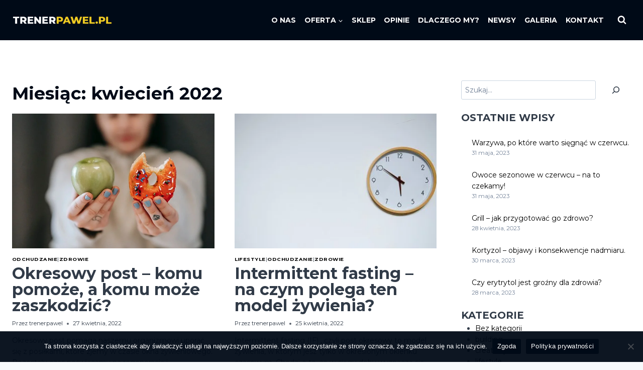

--- FILE ---
content_type: text/css
request_url: https://trenerpawel.pl/wp-content/cache/wpo-minify/1748500164/assets/wpo-minify-header-a3be5c1f.min.css
body_size: 103099
content:
.wp-block-archives{box-sizing:border-box}.wp-block-archives-dropdown label{display:block}.wp-block-avatar{line-height:0}.wp-block-avatar,.wp-block-avatar img{box-sizing:border-box}.wp-block-avatar.aligncenter{text-align:center}.wp-block-audio{box-sizing:border-box}.wp-block-audio :where(figcaption){margin-bottom:1em;margin-top:.5em}.wp-block-audio audio{min-width:300px;width:100%}.wp-block-button__link{align-content:center;box-sizing:border-box;cursor:pointer;display:inline-block;height:100%;text-align:center;width:100%;word-break:break-word}.wp-block-button__link.aligncenter{text-align:center}.wp-block-button__link.alignright{text-align:right}:where(.wp-block-button__link){border-radius:9999px;box-shadow:none;padding:calc(.667em + 2px) calc(1.333em + 2px);text-decoration:none}.wp-block-button[style*=text-decoration] .wp-block-button__link{text-decoration:inherit}.wp-block-buttons>.wp-block-button.has-custom-width{max-width:none}.wp-block-buttons>.wp-block-button.has-custom-width .wp-block-button__link{width:100%}.wp-block-buttons>.wp-block-button.has-custom-font-size .wp-block-button__link{font-size:inherit}.wp-block-buttons>.wp-block-button.wp-block-button__width-25{width:calc(25% - var(--wp--style--block-gap, .5em)*.75)}.wp-block-buttons>.wp-block-button.wp-block-button__width-50{width:calc(50% - var(--wp--style--block-gap, .5em)*.5)}.wp-block-buttons>.wp-block-button.wp-block-button__width-75{width:calc(75% - var(--wp--style--block-gap, .5em)*.25)}.wp-block-buttons>.wp-block-button.wp-block-button__width-100{flex-basis:100%;width:100%}.wp-block-buttons.is-vertical>.wp-block-button.wp-block-button__width-25{width:25%}.wp-block-buttons.is-vertical>.wp-block-button.wp-block-button__width-50{width:50%}.wp-block-buttons.is-vertical>.wp-block-button.wp-block-button__width-75{width:75%}.wp-block-button.is-style-squared,.wp-block-button__link.wp-block-button.is-style-squared{border-radius:0}.wp-block-button.no-border-radius,.wp-block-button__link.no-border-radius{border-radius:0!important}:root :where(.wp-block-button .wp-block-button__link.is-style-outline),:root :where(.wp-block-button.is-style-outline>.wp-block-button__link){border:2px solid;padding:.667em 1.333em}:root :where(.wp-block-button .wp-block-button__link.is-style-outline:not(.has-text-color)),:root :where(.wp-block-button.is-style-outline>.wp-block-button__link:not(.has-text-color)){color:currentColor}:root :where(.wp-block-button .wp-block-button__link.is-style-outline:not(.has-background)),:root :where(.wp-block-button.is-style-outline>.wp-block-button__link:not(.has-background)){background-color:initial;background-image:none}.wp-block-buttons{box-sizing:border-box}.wp-block-buttons.is-vertical{flex-direction:column}.wp-block-buttons.is-vertical>.wp-block-button:last-child{margin-bottom:0}.wp-block-buttons>.wp-block-button{display:inline-block;margin:0}.wp-block-buttons.is-content-justification-left{justify-content:flex-start}.wp-block-buttons.is-content-justification-left.is-vertical{align-items:flex-start}.wp-block-buttons.is-content-justification-center{justify-content:center}.wp-block-buttons.is-content-justification-center.is-vertical{align-items:center}.wp-block-buttons.is-content-justification-right{justify-content:flex-end}.wp-block-buttons.is-content-justification-right.is-vertical{align-items:flex-end}.wp-block-buttons.is-content-justification-space-between{justify-content:space-between}.wp-block-buttons.aligncenter{text-align:center}.wp-block-buttons:not(.is-content-justification-space-between,.is-content-justification-right,.is-content-justification-left,.is-content-justification-center) .wp-block-button.aligncenter{margin-left:auto;margin-right:auto;width:100%}.wp-block-buttons[style*=text-decoration] .wp-block-button,.wp-block-buttons[style*=text-decoration] .wp-block-button__link{text-decoration:inherit}.wp-block-buttons.has-custom-font-size .wp-block-button__link{font-size:inherit}.wp-block-button.aligncenter,.wp-block-calendar{text-align:center}.wp-block-calendar td,.wp-block-calendar th{border:1px solid;padding:.25em}.wp-block-calendar th{font-weight:400}.wp-block-calendar caption{background-color:inherit}.wp-block-calendar table{border-collapse:collapse;width:100%}.wp-block-calendar table:where(:not(.has-text-color)){color:#40464d}.wp-block-calendar table:where(:not(.has-text-color)) td,.wp-block-calendar table:where(:not(.has-text-color)) th{border-color:#ddd}.wp-block-calendar table.has-background th{background-color:inherit}.wp-block-calendar table.has-text-color th{color:inherit}:where(.wp-block-calendar table:not(.has-background) th){background:#ddd}.wp-block-categories{box-sizing:border-box}.wp-block-categories.alignleft{margin-right:2em}.wp-block-categories.alignright{margin-left:2em}.wp-block-categories.wp-block-categories-dropdown.aligncenter{text-align:center}.wp-block-categories .wp-block-categories__label{display:block;width:100%}.wp-block-code{box-sizing:border-box}.wp-block-code code{
  /*!rtl:begin:ignore*/direction:ltr;display:block;font-family:inherit;overflow-wrap:break-word;text-align:initial;white-space:pre-wrap
  /*!rtl:end:ignore*/}.wp-block-columns{align-items:normal!important;box-sizing:border-box;display:flex;flex-wrap:wrap!important}@media (min-width:782px){.wp-block-columns{flex-wrap:nowrap!important}}.wp-block-columns.are-vertically-aligned-top{align-items:flex-start}.wp-block-columns.are-vertically-aligned-center{align-items:center}.wp-block-columns.are-vertically-aligned-bottom{align-items:flex-end}@media (max-width:781px){.wp-block-columns:not(.is-not-stacked-on-mobile)>.wp-block-column{flex-basis:100%!important}}@media (min-width:782px){.wp-block-columns:not(.is-not-stacked-on-mobile)>.wp-block-column{flex-basis:0;flex-grow:1}.wp-block-columns:not(.is-not-stacked-on-mobile)>.wp-block-column[style*=flex-basis]{flex-grow:0}}.wp-block-columns.is-not-stacked-on-mobile{flex-wrap:nowrap!important}.wp-block-columns.is-not-stacked-on-mobile>.wp-block-column{flex-basis:0;flex-grow:1}.wp-block-columns.is-not-stacked-on-mobile>.wp-block-column[style*=flex-basis]{flex-grow:0}:where(.wp-block-columns){margin-bottom:1.75em}:where(.wp-block-columns.has-background){padding:1.25em 2.375em}.wp-block-column{flex-grow:1;min-width:0;overflow-wrap:break-word;word-break:break-word}.wp-block-column.is-vertically-aligned-top{align-self:flex-start}.wp-block-column.is-vertically-aligned-center{align-self:center}.wp-block-column.is-vertically-aligned-bottom{align-self:flex-end}.wp-block-column.is-vertically-aligned-stretch{align-self:stretch}.wp-block-column.is-vertically-aligned-bottom,.wp-block-column.is-vertically-aligned-center,.wp-block-column.is-vertically-aligned-top{width:100%}.wp-block-post-comments{box-sizing:border-box}.wp-block-post-comments .alignleft{float:left}.wp-block-post-comments .alignright{float:right}.wp-block-post-comments .navigation:after{clear:both;content:"";display:table}.wp-block-post-comments .commentlist{clear:both;list-style:none;margin:0;padding:0}.wp-block-post-comments .commentlist .comment{min-height:2.25em;padding-left:3.25em}.wp-block-post-comments .commentlist .comment p{font-size:1em;line-height:1.8;margin:1em 0}.wp-block-post-comments .commentlist .children{list-style:none;margin:0;padding:0}.wp-block-post-comments .comment-author{line-height:1.5}.wp-block-post-comments .comment-author .avatar{border-radius:1.5em;display:block;float:left;height:2.5em;margin-right:.75em;margin-top:.5em;width:2.5em}.wp-block-post-comments .comment-author cite{font-style:normal}.wp-block-post-comments .comment-meta{font-size:.875em;line-height:1.5}.wp-block-post-comments .comment-meta b{font-weight:400}.wp-block-post-comments .comment-meta .comment-awaiting-moderation{display:block;margin-bottom:1em;margin-top:1em}.wp-block-post-comments .comment-body .commentmetadata{font-size:.875em}.wp-block-post-comments .comment-form-author label,.wp-block-post-comments .comment-form-comment label,.wp-block-post-comments .comment-form-email label,.wp-block-post-comments .comment-form-url label{display:block;margin-bottom:.25em}.wp-block-post-comments .comment-form input:not([type=submit]):not([type=checkbox]),.wp-block-post-comments .comment-form textarea{box-sizing:border-box;display:block;width:100%}.wp-block-post-comments .comment-form-cookies-consent{display:flex;gap:.25em}.wp-block-post-comments .comment-form-cookies-consent #wp-comment-cookies-consent{margin-top:.35em}.wp-block-post-comments .comment-reply-title{margin-bottom:0}.wp-block-post-comments .comment-reply-title :where(small){font-size:var(--wp--preset--font-size--medium,smaller);margin-left:.5em}.wp-block-post-comments .reply{font-size:.875em;margin-bottom:1.4em}.wp-block-post-comments input:not([type=submit]),.wp-block-post-comments textarea{border:1px solid #949494;font-family:inherit;font-size:1em}.wp-block-post-comments input:not([type=submit]):not([type=checkbox]),.wp-block-post-comments textarea{padding:calc(.667em + 2px)}:where(.wp-block-post-comments input[type=submit]){border:none}.wp-block-comments{box-sizing:border-box}.wp-block-comments-pagination>.wp-block-comments-pagination-next,.wp-block-comments-pagination>.wp-block-comments-pagination-numbers,.wp-block-comments-pagination>.wp-block-comments-pagination-previous{font-size:inherit;margin-bottom:.5em;margin-right:.5em}.wp-block-comments-pagination>.wp-block-comments-pagination-next:last-child,.wp-block-comments-pagination>.wp-block-comments-pagination-numbers:last-child,.wp-block-comments-pagination>.wp-block-comments-pagination-previous:last-child{margin-right:0}.wp-block-comments-pagination .wp-block-comments-pagination-previous-arrow{display:inline-block;margin-right:1ch}.wp-block-comments-pagination .wp-block-comments-pagination-previous-arrow:not(.is-arrow-chevron){transform:scaleX(1)}.wp-block-comments-pagination .wp-block-comments-pagination-next-arrow{display:inline-block;margin-left:1ch}.wp-block-comments-pagination .wp-block-comments-pagination-next-arrow:not(.is-arrow-chevron){transform:scaleX(1)}.wp-block-comments-pagination.aligncenter{justify-content:center}.wp-block-comment-template{box-sizing:border-box;list-style:none;margin-bottom:0;max-width:100%;padding:0}.wp-block-comment-template li{clear:both}.wp-block-comment-template ol{list-style:none;margin-bottom:0;max-width:100%;padding-left:2rem}.wp-block-comment-template.alignleft{float:left}.wp-block-comment-template.aligncenter{margin-left:auto;margin-right:auto;width:fit-content}.wp-block-comment-template.alignright{float:right}.wp-block-comment-date{box-sizing:border-box}.comment-awaiting-moderation{display:block;font-size:.875em;line-height:1.5}.wp-block-comment-author-name,.wp-block-comment-content,.wp-block-comment-edit-link,.wp-block-comment-reply-link{box-sizing:border-box}.wp-block-cover,.wp-block-cover-image{align-items:center;background-position:50%;box-sizing:border-box;display:flex;justify-content:center;min-height:430px;overflow:hidden;overflow:clip;padding:1em;position:relative}.wp-block-cover .has-background-dim:not([class*=-background-color]),.wp-block-cover-image .has-background-dim:not([class*=-background-color]),.wp-block-cover-image.has-background-dim:not([class*=-background-color]),.wp-block-cover.has-background-dim:not([class*=-background-color]){background-color:#000}.wp-block-cover .has-background-dim.has-background-gradient,.wp-block-cover-image .has-background-dim.has-background-gradient{background-color:initial}.wp-block-cover-image.has-background-dim:before,.wp-block-cover.has-background-dim:before{background-color:inherit;content:""}.wp-block-cover .wp-block-cover__background,.wp-block-cover .wp-block-cover__gradient-background,.wp-block-cover-image .wp-block-cover__background,.wp-block-cover-image .wp-block-cover__gradient-background,.wp-block-cover-image.has-background-dim:not(.has-background-gradient):before,.wp-block-cover.has-background-dim:not(.has-background-gradient):before{bottom:0;left:0;opacity:.5;position:absolute;right:0;top:0}.wp-block-cover-image.has-background-dim.has-background-dim-10 .wp-block-cover__background,.wp-block-cover-image.has-background-dim.has-background-dim-10 .wp-block-cover__gradient-background,.wp-block-cover-image.has-background-dim.has-background-dim-10:not(.has-background-gradient):before,.wp-block-cover.has-background-dim.has-background-dim-10 .wp-block-cover__background,.wp-block-cover.has-background-dim.has-background-dim-10 .wp-block-cover__gradient-background,.wp-block-cover.has-background-dim.has-background-dim-10:not(.has-background-gradient):before{opacity:.1}.wp-block-cover-image.has-background-dim.has-background-dim-20 .wp-block-cover__background,.wp-block-cover-image.has-background-dim.has-background-dim-20 .wp-block-cover__gradient-background,.wp-block-cover-image.has-background-dim.has-background-dim-20:not(.has-background-gradient):before,.wp-block-cover.has-background-dim.has-background-dim-20 .wp-block-cover__background,.wp-block-cover.has-background-dim.has-background-dim-20 .wp-block-cover__gradient-background,.wp-block-cover.has-background-dim.has-background-dim-20:not(.has-background-gradient):before{opacity:.2}.wp-block-cover-image.has-background-dim.has-background-dim-30 .wp-block-cover__background,.wp-block-cover-image.has-background-dim.has-background-dim-30 .wp-block-cover__gradient-background,.wp-block-cover-image.has-background-dim.has-background-dim-30:not(.has-background-gradient):before,.wp-block-cover.has-background-dim.has-background-dim-30 .wp-block-cover__background,.wp-block-cover.has-background-dim.has-background-dim-30 .wp-block-cover__gradient-background,.wp-block-cover.has-background-dim.has-background-dim-30:not(.has-background-gradient):before{opacity:.3}.wp-block-cover-image.has-background-dim.has-background-dim-40 .wp-block-cover__background,.wp-block-cover-image.has-background-dim.has-background-dim-40 .wp-block-cover__gradient-background,.wp-block-cover-image.has-background-dim.has-background-dim-40:not(.has-background-gradient):before,.wp-block-cover.has-background-dim.has-background-dim-40 .wp-block-cover__background,.wp-block-cover.has-background-dim.has-background-dim-40 .wp-block-cover__gradient-background,.wp-block-cover.has-background-dim.has-background-dim-40:not(.has-background-gradient):before{opacity:.4}.wp-block-cover-image.has-background-dim.has-background-dim-50 .wp-block-cover__background,.wp-block-cover-image.has-background-dim.has-background-dim-50 .wp-block-cover__gradient-background,.wp-block-cover-image.has-background-dim.has-background-dim-50:not(.has-background-gradient):before,.wp-block-cover.has-background-dim.has-background-dim-50 .wp-block-cover__background,.wp-block-cover.has-background-dim.has-background-dim-50 .wp-block-cover__gradient-background,.wp-block-cover.has-background-dim.has-background-dim-50:not(.has-background-gradient):before{opacity:.5}.wp-block-cover-image.has-background-dim.has-background-dim-60 .wp-block-cover__background,.wp-block-cover-image.has-background-dim.has-background-dim-60 .wp-block-cover__gradient-background,.wp-block-cover-image.has-background-dim.has-background-dim-60:not(.has-background-gradient):before,.wp-block-cover.has-background-dim.has-background-dim-60 .wp-block-cover__background,.wp-block-cover.has-background-dim.has-background-dim-60 .wp-block-cover__gradient-background,.wp-block-cover.has-background-dim.has-background-dim-60:not(.has-background-gradient):before{opacity:.6}.wp-block-cover-image.has-background-dim.has-background-dim-70 .wp-block-cover__background,.wp-block-cover-image.has-background-dim.has-background-dim-70 .wp-block-cover__gradient-background,.wp-block-cover-image.has-background-dim.has-background-dim-70:not(.has-background-gradient):before,.wp-block-cover.has-background-dim.has-background-dim-70 .wp-block-cover__background,.wp-block-cover.has-background-dim.has-background-dim-70 .wp-block-cover__gradient-background,.wp-block-cover.has-background-dim.has-background-dim-70:not(.has-background-gradient):before{opacity:.7}.wp-block-cover-image.has-background-dim.has-background-dim-80 .wp-block-cover__background,.wp-block-cover-image.has-background-dim.has-background-dim-80 .wp-block-cover__gradient-background,.wp-block-cover-image.has-background-dim.has-background-dim-80:not(.has-background-gradient):before,.wp-block-cover.has-background-dim.has-background-dim-80 .wp-block-cover__background,.wp-block-cover.has-background-dim.has-background-dim-80 .wp-block-cover__gradient-background,.wp-block-cover.has-background-dim.has-background-dim-80:not(.has-background-gradient):before{opacity:.8}.wp-block-cover-image.has-background-dim.has-background-dim-90 .wp-block-cover__background,.wp-block-cover-image.has-background-dim.has-background-dim-90 .wp-block-cover__gradient-background,.wp-block-cover-image.has-background-dim.has-background-dim-90:not(.has-background-gradient):before,.wp-block-cover.has-background-dim.has-background-dim-90 .wp-block-cover__background,.wp-block-cover.has-background-dim.has-background-dim-90 .wp-block-cover__gradient-background,.wp-block-cover.has-background-dim.has-background-dim-90:not(.has-background-gradient):before{opacity:.9}.wp-block-cover-image.has-background-dim.has-background-dim-100 .wp-block-cover__background,.wp-block-cover-image.has-background-dim.has-background-dim-100 .wp-block-cover__gradient-background,.wp-block-cover-image.has-background-dim.has-background-dim-100:not(.has-background-gradient):before,.wp-block-cover.has-background-dim.has-background-dim-100 .wp-block-cover__background,.wp-block-cover.has-background-dim.has-background-dim-100 .wp-block-cover__gradient-background,.wp-block-cover.has-background-dim.has-background-dim-100:not(.has-background-gradient):before{opacity:1}.wp-block-cover .wp-block-cover__background.has-background-dim.has-background-dim-0,.wp-block-cover .wp-block-cover__gradient-background.has-background-dim.has-background-dim-0,.wp-block-cover-image .wp-block-cover__background.has-background-dim.has-background-dim-0,.wp-block-cover-image .wp-block-cover__gradient-background.has-background-dim.has-background-dim-0{opacity:0}.wp-block-cover .wp-block-cover__background.has-background-dim.has-background-dim-10,.wp-block-cover .wp-block-cover__gradient-background.has-background-dim.has-background-dim-10,.wp-block-cover-image .wp-block-cover__background.has-background-dim.has-background-dim-10,.wp-block-cover-image .wp-block-cover__gradient-background.has-background-dim.has-background-dim-10{opacity:.1}.wp-block-cover .wp-block-cover__background.has-background-dim.has-background-dim-20,.wp-block-cover .wp-block-cover__gradient-background.has-background-dim.has-background-dim-20,.wp-block-cover-image .wp-block-cover__background.has-background-dim.has-background-dim-20,.wp-block-cover-image .wp-block-cover__gradient-background.has-background-dim.has-background-dim-20{opacity:.2}.wp-block-cover .wp-block-cover__background.has-background-dim.has-background-dim-30,.wp-block-cover .wp-block-cover__gradient-background.has-background-dim.has-background-dim-30,.wp-block-cover-image .wp-block-cover__background.has-background-dim.has-background-dim-30,.wp-block-cover-image .wp-block-cover__gradient-background.has-background-dim.has-background-dim-30{opacity:.3}.wp-block-cover .wp-block-cover__background.has-background-dim.has-background-dim-40,.wp-block-cover .wp-block-cover__gradient-background.has-background-dim.has-background-dim-40,.wp-block-cover-image .wp-block-cover__background.has-background-dim.has-background-dim-40,.wp-block-cover-image .wp-block-cover__gradient-background.has-background-dim.has-background-dim-40{opacity:.4}.wp-block-cover .wp-block-cover__background.has-background-dim.has-background-dim-50,.wp-block-cover .wp-block-cover__gradient-background.has-background-dim.has-background-dim-50,.wp-block-cover-image .wp-block-cover__background.has-background-dim.has-background-dim-50,.wp-block-cover-image .wp-block-cover__gradient-background.has-background-dim.has-background-dim-50{opacity:.5}.wp-block-cover .wp-block-cover__background.has-background-dim.has-background-dim-60,.wp-block-cover .wp-block-cover__gradient-background.has-background-dim.has-background-dim-60,.wp-block-cover-image .wp-block-cover__background.has-background-dim.has-background-dim-60,.wp-block-cover-image .wp-block-cover__gradient-background.has-background-dim.has-background-dim-60{opacity:.6}.wp-block-cover .wp-block-cover__background.has-background-dim.has-background-dim-70,.wp-block-cover .wp-block-cover__gradient-background.has-background-dim.has-background-dim-70,.wp-block-cover-image .wp-block-cover__background.has-background-dim.has-background-dim-70,.wp-block-cover-image .wp-block-cover__gradient-background.has-background-dim.has-background-dim-70{opacity:.7}.wp-block-cover .wp-block-cover__background.has-background-dim.has-background-dim-80,.wp-block-cover .wp-block-cover__gradient-background.has-background-dim.has-background-dim-80,.wp-block-cover-image .wp-block-cover__background.has-background-dim.has-background-dim-80,.wp-block-cover-image .wp-block-cover__gradient-background.has-background-dim.has-background-dim-80{opacity:.8}.wp-block-cover .wp-block-cover__background.has-background-dim.has-background-dim-90,.wp-block-cover .wp-block-cover__gradient-background.has-background-dim.has-background-dim-90,.wp-block-cover-image .wp-block-cover__background.has-background-dim.has-background-dim-90,.wp-block-cover-image .wp-block-cover__gradient-background.has-background-dim.has-background-dim-90{opacity:.9}.wp-block-cover .wp-block-cover__background.has-background-dim.has-background-dim-100,.wp-block-cover .wp-block-cover__gradient-background.has-background-dim.has-background-dim-100,.wp-block-cover-image .wp-block-cover__background.has-background-dim.has-background-dim-100,.wp-block-cover-image .wp-block-cover__gradient-background.has-background-dim.has-background-dim-100{opacity:1}.wp-block-cover-image.alignleft,.wp-block-cover-image.alignright,.wp-block-cover.alignleft,.wp-block-cover.alignright{max-width:420px;width:100%}.wp-block-cover-image.aligncenter,.wp-block-cover-image.alignleft,.wp-block-cover-image.alignright,.wp-block-cover.aligncenter,.wp-block-cover.alignleft,.wp-block-cover.alignright{display:flex}.wp-block-cover .wp-block-cover__inner-container,.wp-block-cover-image .wp-block-cover__inner-container{color:inherit;position:relative;width:100%}.wp-block-cover-image.is-position-top-left,.wp-block-cover.is-position-top-left{align-items:flex-start;justify-content:flex-start}.wp-block-cover-image.is-position-top-center,.wp-block-cover.is-position-top-center{align-items:flex-start;justify-content:center}.wp-block-cover-image.is-position-top-right,.wp-block-cover.is-position-top-right{align-items:flex-start;justify-content:flex-end}.wp-block-cover-image.is-position-center-left,.wp-block-cover.is-position-center-left{align-items:center;justify-content:flex-start}.wp-block-cover-image.is-position-center-center,.wp-block-cover.is-position-center-center{align-items:center;justify-content:center}.wp-block-cover-image.is-position-center-right,.wp-block-cover.is-position-center-right{align-items:center;justify-content:flex-end}.wp-block-cover-image.is-position-bottom-left,.wp-block-cover.is-position-bottom-left{align-items:flex-end;justify-content:flex-start}.wp-block-cover-image.is-position-bottom-center,.wp-block-cover.is-position-bottom-center{align-items:flex-end;justify-content:center}.wp-block-cover-image.is-position-bottom-right,.wp-block-cover.is-position-bottom-right{align-items:flex-end;justify-content:flex-end}.wp-block-cover-image.has-custom-content-position.has-custom-content-position .wp-block-cover__inner-container,.wp-block-cover.has-custom-content-position.has-custom-content-position .wp-block-cover__inner-container{margin:0}.wp-block-cover-image.has-custom-content-position.has-custom-content-position.is-position-bottom-left .wp-block-cover__inner-container,.wp-block-cover-image.has-custom-content-position.has-custom-content-position.is-position-bottom-right .wp-block-cover__inner-container,.wp-block-cover-image.has-custom-content-position.has-custom-content-position.is-position-center-left .wp-block-cover__inner-container,.wp-block-cover-image.has-custom-content-position.has-custom-content-position.is-position-center-right .wp-block-cover__inner-container,.wp-block-cover-image.has-custom-content-position.has-custom-content-position.is-position-top-left .wp-block-cover__inner-container,.wp-block-cover-image.has-custom-content-position.has-custom-content-position.is-position-top-right .wp-block-cover__inner-container,.wp-block-cover.has-custom-content-position.has-custom-content-position.is-position-bottom-left .wp-block-cover__inner-container,.wp-block-cover.has-custom-content-position.has-custom-content-position.is-position-bottom-right .wp-block-cover__inner-container,.wp-block-cover.has-custom-content-position.has-custom-content-position.is-position-center-left .wp-block-cover__inner-container,.wp-block-cover.has-custom-content-position.has-custom-content-position.is-position-center-right .wp-block-cover__inner-container,.wp-block-cover.has-custom-content-position.has-custom-content-position.is-position-top-left .wp-block-cover__inner-container,.wp-block-cover.has-custom-content-position.has-custom-content-position.is-position-top-right .wp-block-cover__inner-container{margin:0;width:auto}.wp-block-cover .wp-block-cover__image-background,.wp-block-cover video.wp-block-cover__video-background,.wp-block-cover-image .wp-block-cover__image-background,.wp-block-cover-image video.wp-block-cover__video-background{border:none;bottom:0;box-shadow:none;height:100%;left:0;margin:0;max-height:none;max-width:none;object-fit:cover;outline:none;padding:0;position:absolute;right:0;top:0;width:100%}.wp-block-cover-image.has-parallax,.wp-block-cover.has-parallax,.wp-block-cover__image-background.has-parallax,video.wp-block-cover__video-background.has-parallax{background-attachment:fixed;background-repeat:no-repeat;background-size:cover}@supports (-webkit-touch-callout:inherit){.wp-block-cover-image.has-parallax,.wp-block-cover.has-parallax,.wp-block-cover__image-background.has-parallax,video.wp-block-cover__video-background.has-parallax{background-attachment:scroll}}@media (prefers-reduced-motion:reduce){.wp-block-cover-image.has-parallax,.wp-block-cover.has-parallax,.wp-block-cover__image-background.has-parallax,video.wp-block-cover__video-background.has-parallax{background-attachment:scroll}}.wp-block-cover-image.is-repeated,.wp-block-cover.is-repeated,.wp-block-cover__image-background.is-repeated,video.wp-block-cover__video-background.is-repeated{background-repeat:repeat;background-size:auto}.wp-block-cover-image-text,.wp-block-cover-image-text a,.wp-block-cover-image-text a:active,.wp-block-cover-image-text a:focus,.wp-block-cover-image-text a:hover,.wp-block-cover-text,.wp-block-cover-text a,.wp-block-cover-text a:active,.wp-block-cover-text a:focus,.wp-block-cover-text a:hover,section.wp-block-cover-image h2,section.wp-block-cover-image h2 a,section.wp-block-cover-image h2 a:active,section.wp-block-cover-image h2 a:focus,section.wp-block-cover-image h2 a:hover{color:#fff}.wp-block-cover-image .wp-block-cover.has-left-content{justify-content:flex-start}.wp-block-cover-image .wp-block-cover.has-right-content{justify-content:flex-end}.wp-block-cover-image.has-left-content .wp-block-cover-image-text,.wp-block-cover.has-left-content .wp-block-cover-text,section.wp-block-cover-image.has-left-content>h2{margin-left:0;text-align:left}.wp-block-cover-image.has-right-content .wp-block-cover-image-text,.wp-block-cover.has-right-content .wp-block-cover-text,section.wp-block-cover-image.has-right-content>h2{margin-right:0;text-align:right}.wp-block-cover .wp-block-cover-text,.wp-block-cover-image .wp-block-cover-image-text,section.wp-block-cover-image>h2{font-size:2em;line-height:1.25;margin-bottom:0;max-width:840px;padding:.44em;text-align:center;z-index:1}:where(.wp-block-cover-image:not(.has-text-color)),:where(.wp-block-cover:not(.has-text-color)){color:#fff}:where(.wp-block-cover-image.is-light:not(.has-text-color)),:where(.wp-block-cover.is-light:not(.has-text-color)){color:#000}:root :where(.wp-block-cover h1:not(.has-text-color)),:root :where(.wp-block-cover h2:not(.has-text-color)),:root :where(.wp-block-cover h3:not(.has-text-color)),:root :where(.wp-block-cover h4:not(.has-text-color)),:root :where(.wp-block-cover h5:not(.has-text-color)),:root :where(.wp-block-cover h6:not(.has-text-color)),:root :where(.wp-block-cover p:not(.has-text-color)){color:inherit}body:not(.editor-styles-wrapper) .wp-block-cover:not(.wp-block-cover:has(.wp-block-cover__background+.wp-block-cover__inner-container)) .wp-block-cover__image-background,body:not(.editor-styles-wrapper) .wp-block-cover:not(.wp-block-cover:has(.wp-block-cover__background+.wp-block-cover__inner-container)) .wp-block-cover__video-background{z-index:0}body:not(.editor-styles-wrapper) .wp-block-cover:not(.wp-block-cover:has(.wp-block-cover__background+.wp-block-cover__inner-container)) .wp-block-cover__background,body:not(.editor-styles-wrapper) .wp-block-cover:not(.wp-block-cover:has(.wp-block-cover__background+.wp-block-cover__inner-container)) .wp-block-cover__gradient-background,body:not(.editor-styles-wrapper) .wp-block-cover:not(.wp-block-cover:has(.wp-block-cover__background+.wp-block-cover__inner-container)) .wp-block-cover__inner-container,body:not(.editor-styles-wrapper) .wp-block-cover:not(.wp-block-cover:has(.wp-block-cover__background+.wp-block-cover__inner-container)).has-background-dim:not(.has-background-gradient):before{z-index:1}.has-modal-open body:not(.editor-styles-wrapper) .wp-block-cover:not(.wp-block-cover:has(.wp-block-cover__background+.wp-block-cover__inner-container)) .wp-block-cover__inner-container{z-index:auto}.wp-block-details{box-sizing:border-box}.wp-block-details summary{cursor:pointer}.wp-block-embed.alignleft,.wp-block-embed.alignright,.wp-block[data-align=left]>[data-type="core/embed"],.wp-block[data-align=right]>[data-type="core/embed"]{max-width:360px;width:100%}.wp-block-embed.alignleft .wp-block-embed__wrapper,.wp-block-embed.alignright .wp-block-embed__wrapper,.wp-block[data-align=left]>[data-type="core/embed"] .wp-block-embed__wrapper,.wp-block[data-align=right]>[data-type="core/embed"] .wp-block-embed__wrapper{min-width:280px}.wp-block-cover .wp-block-embed{min-height:240px;min-width:320px}.wp-block-embed{overflow-wrap:break-word}.wp-block-embed :where(figcaption){margin-bottom:1em;margin-top:.5em}.wp-block-embed iframe{max-width:100%}.wp-block-embed__wrapper{position:relative}.wp-embed-responsive .wp-has-aspect-ratio .wp-block-embed__wrapper:before{content:"";display:block;padding-top:50%}.wp-embed-responsive .wp-has-aspect-ratio iframe{bottom:0;height:100%;left:0;position:absolute;right:0;top:0;width:100%}.wp-embed-responsive .wp-embed-aspect-21-9 .wp-block-embed__wrapper:before{padding-top:42.85%}.wp-embed-responsive .wp-embed-aspect-18-9 .wp-block-embed__wrapper:before{padding-top:50%}.wp-embed-responsive .wp-embed-aspect-16-9 .wp-block-embed__wrapper:before{padding-top:56.25%}.wp-embed-responsive .wp-embed-aspect-4-3 .wp-block-embed__wrapper:before{padding-top:75%}.wp-embed-responsive .wp-embed-aspect-1-1 .wp-block-embed__wrapper:before{padding-top:100%}.wp-embed-responsive .wp-embed-aspect-9-16 .wp-block-embed__wrapper:before{padding-top:177.77%}.wp-embed-responsive .wp-embed-aspect-1-2 .wp-block-embed__wrapper:before{padding-top:200%}.wp-block-file{box-sizing:border-box}.wp-block-file:not(.wp-element-button){font-size:.8em}.wp-block-file.aligncenter{text-align:center}.wp-block-file.alignright{text-align:right}.wp-block-file *+.wp-block-file__button{margin-left:.75em}:where(.wp-block-file){margin-bottom:1.5em}.wp-block-file__embed{margin-bottom:1em}:where(.wp-block-file__button){border-radius:2em;display:inline-block;padding:.5em 1em}:where(.wp-block-file__button):is(a):active,:where(.wp-block-file__button):is(a):focus,:where(.wp-block-file__button):is(a):hover,:where(.wp-block-file__button):is(a):visited{box-shadow:none;color:#fff;opacity:.85;text-decoration:none}.wp-block-form-input__label{display:flex;flex-direction:column;gap:.25em;margin-bottom:.5em;width:100%}.wp-block-form-input__label.is-label-inline{align-items:center;flex-direction:row;gap:.5em}.wp-block-form-input__label.is-label-inline .wp-block-form-input__label-content{margin-bottom:.5em}.wp-block-form-input__label:has(input[type=checkbox]){flex-direction:row;width:fit-content}.wp-block-form-input__label:has(input[type=checkbox]) .wp-block-form-input__label-content{margin:0}.wp-block-form-input__label:has(.wp-block-form-input__label-content+input[type=checkbox]){flex-direction:row-reverse}.wp-block-form-input__label-content{width:fit-content}.wp-block-form-input__input{font-size:1em;margin-bottom:.5em;padding:0 .5em}.wp-block-form-input__input[type=date],.wp-block-form-input__input[type=datetime-local],.wp-block-form-input__input[type=datetime],.wp-block-form-input__input[type=email],.wp-block-form-input__input[type=month],.wp-block-form-input__input[type=number],.wp-block-form-input__input[type=password],.wp-block-form-input__input[type=search],.wp-block-form-input__input[type=tel],.wp-block-form-input__input[type=text],.wp-block-form-input__input[type=time],.wp-block-form-input__input[type=url],.wp-block-form-input__input[type=week]{border:1px solid;line-height:2;min-height:2em}textarea.wp-block-form-input__input{min-height:10em}.blocks-gallery-grid:not(.has-nested-images),.wp-block-gallery:not(.has-nested-images){display:flex;flex-wrap:wrap;list-style-type:none;margin:0;padding:0}.blocks-gallery-grid:not(.has-nested-images) .blocks-gallery-image,.blocks-gallery-grid:not(.has-nested-images) .blocks-gallery-item,.wp-block-gallery:not(.has-nested-images) .blocks-gallery-image,.wp-block-gallery:not(.has-nested-images) .blocks-gallery-item{display:flex;flex-direction:column;flex-grow:1;justify-content:center;margin:0 1em 1em 0;position:relative;width:calc(50% - 1em)}.blocks-gallery-grid:not(.has-nested-images) .blocks-gallery-image:nth-of-type(2n),.blocks-gallery-grid:not(.has-nested-images) .blocks-gallery-item:nth-of-type(2n),.wp-block-gallery:not(.has-nested-images) .blocks-gallery-image:nth-of-type(2n),.wp-block-gallery:not(.has-nested-images) .blocks-gallery-item:nth-of-type(2n){margin-right:0}.blocks-gallery-grid:not(.has-nested-images) .blocks-gallery-image figure,.blocks-gallery-grid:not(.has-nested-images) .blocks-gallery-item figure,.wp-block-gallery:not(.has-nested-images) .blocks-gallery-image figure,.wp-block-gallery:not(.has-nested-images) .blocks-gallery-item figure{align-items:flex-end;display:flex;height:100%;justify-content:flex-start;margin:0}.blocks-gallery-grid:not(.has-nested-images) .blocks-gallery-image img,.blocks-gallery-grid:not(.has-nested-images) .blocks-gallery-item img,.wp-block-gallery:not(.has-nested-images) .blocks-gallery-image img,.wp-block-gallery:not(.has-nested-images) .blocks-gallery-item img{display:block;height:auto;max-width:100%;width:auto}.blocks-gallery-grid:not(.has-nested-images) .blocks-gallery-image figcaption,.blocks-gallery-grid:not(.has-nested-images) .blocks-gallery-item figcaption,.wp-block-gallery:not(.has-nested-images) .blocks-gallery-image figcaption,.wp-block-gallery:not(.has-nested-images) .blocks-gallery-item figcaption{background:linear-gradient(0deg,#000000b3,#0000004d 70%,#0000);bottom:0;box-sizing:border-box;color:#fff;font-size:.8em;margin:0;max-height:100%;overflow:auto;padding:3em .77em .7em;position:absolute;text-align:center;width:100%;z-index:2}.blocks-gallery-grid:not(.has-nested-images) .blocks-gallery-image figcaption img,.blocks-gallery-grid:not(.has-nested-images) .blocks-gallery-item figcaption img,.wp-block-gallery:not(.has-nested-images) .blocks-gallery-image figcaption img,.wp-block-gallery:not(.has-nested-images) .blocks-gallery-item figcaption img{display:inline}.blocks-gallery-grid:not(.has-nested-images) figcaption,.wp-block-gallery:not(.has-nested-images) figcaption{flex-grow:1}.blocks-gallery-grid:not(.has-nested-images).is-cropped .blocks-gallery-image a,.blocks-gallery-grid:not(.has-nested-images).is-cropped .blocks-gallery-image img,.blocks-gallery-grid:not(.has-nested-images).is-cropped .blocks-gallery-item a,.blocks-gallery-grid:not(.has-nested-images).is-cropped .blocks-gallery-item img,.wp-block-gallery:not(.has-nested-images).is-cropped .blocks-gallery-image a,.wp-block-gallery:not(.has-nested-images).is-cropped .blocks-gallery-image img,.wp-block-gallery:not(.has-nested-images).is-cropped .blocks-gallery-item a,.wp-block-gallery:not(.has-nested-images).is-cropped .blocks-gallery-item img{flex:1;height:100%;object-fit:cover;width:100%}.blocks-gallery-grid:not(.has-nested-images).columns-1 .blocks-gallery-image,.blocks-gallery-grid:not(.has-nested-images).columns-1 .blocks-gallery-item,.wp-block-gallery:not(.has-nested-images).columns-1 .blocks-gallery-image,.wp-block-gallery:not(.has-nested-images).columns-1 .blocks-gallery-item{margin-right:0;width:100%}@media (min-width:600px){.blocks-gallery-grid:not(.has-nested-images).columns-3 .blocks-gallery-image,.blocks-gallery-grid:not(.has-nested-images).columns-3 .blocks-gallery-item,.wp-block-gallery:not(.has-nested-images).columns-3 .blocks-gallery-image,.wp-block-gallery:not(.has-nested-images).columns-3 .blocks-gallery-item{margin-right:1em;width:calc(33.33333% - .66667em)}.blocks-gallery-grid:not(.has-nested-images).columns-4 .blocks-gallery-image,.blocks-gallery-grid:not(.has-nested-images).columns-4 .blocks-gallery-item,.wp-block-gallery:not(.has-nested-images).columns-4 .blocks-gallery-image,.wp-block-gallery:not(.has-nested-images).columns-4 .blocks-gallery-item{margin-right:1em;width:calc(25% - .75em)}.blocks-gallery-grid:not(.has-nested-images).columns-5 .blocks-gallery-image,.blocks-gallery-grid:not(.has-nested-images).columns-5 .blocks-gallery-item,.wp-block-gallery:not(.has-nested-images).columns-5 .blocks-gallery-image,.wp-block-gallery:not(.has-nested-images).columns-5 .blocks-gallery-item{margin-right:1em;width:calc(20% - .8em)}.blocks-gallery-grid:not(.has-nested-images).columns-6 .blocks-gallery-image,.blocks-gallery-grid:not(.has-nested-images).columns-6 .blocks-gallery-item,.wp-block-gallery:not(.has-nested-images).columns-6 .blocks-gallery-image,.wp-block-gallery:not(.has-nested-images).columns-6 .blocks-gallery-item{margin-right:1em;width:calc(16.66667% - .83333em)}.blocks-gallery-grid:not(.has-nested-images).columns-7 .blocks-gallery-image,.blocks-gallery-grid:not(.has-nested-images).columns-7 .blocks-gallery-item,.wp-block-gallery:not(.has-nested-images).columns-7 .blocks-gallery-image,.wp-block-gallery:not(.has-nested-images).columns-7 .blocks-gallery-item{margin-right:1em;width:calc(14.28571% - .85714em)}.blocks-gallery-grid:not(.has-nested-images).columns-8 .blocks-gallery-image,.blocks-gallery-grid:not(.has-nested-images).columns-8 .blocks-gallery-item,.wp-block-gallery:not(.has-nested-images).columns-8 .blocks-gallery-image,.wp-block-gallery:not(.has-nested-images).columns-8 .blocks-gallery-item{margin-right:1em;width:calc(12.5% - .875em)}.blocks-gallery-grid:not(.has-nested-images).columns-1 .blocks-gallery-image:nth-of-type(1n),.blocks-gallery-grid:not(.has-nested-images).columns-1 .blocks-gallery-item:nth-of-type(1n),.blocks-gallery-grid:not(.has-nested-images).columns-2 .blocks-gallery-image:nth-of-type(2n),.blocks-gallery-grid:not(.has-nested-images).columns-2 .blocks-gallery-item:nth-of-type(2n),.blocks-gallery-grid:not(.has-nested-images).columns-3 .blocks-gallery-image:nth-of-type(3n),.blocks-gallery-grid:not(.has-nested-images).columns-3 .blocks-gallery-item:nth-of-type(3n),.blocks-gallery-grid:not(.has-nested-images).columns-4 .blocks-gallery-image:nth-of-type(4n),.blocks-gallery-grid:not(.has-nested-images).columns-4 .blocks-gallery-item:nth-of-type(4n),.blocks-gallery-grid:not(.has-nested-images).columns-5 .blocks-gallery-image:nth-of-type(5n),.blocks-gallery-grid:not(.has-nested-images).columns-5 .blocks-gallery-item:nth-of-type(5n),.blocks-gallery-grid:not(.has-nested-images).columns-6 .blocks-gallery-image:nth-of-type(6n),.blocks-gallery-grid:not(.has-nested-images).columns-6 .blocks-gallery-item:nth-of-type(6n),.blocks-gallery-grid:not(.has-nested-images).columns-7 .blocks-gallery-image:nth-of-type(7n),.blocks-gallery-grid:not(.has-nested-images).columns-7 .blocks-gallery-item:nth-of-type(7n),.blocks-gallery-grid:not(.has-nested-images).columns-8 .blocks-gallery-image:nth-of-type(8n),.blocks-gallery-grid:not(.has-nested-images).columns-8 .blocks-gallery-item:nth-of-type(8n),.wp-block-gallery:not(.has-nested-images).columns-1 .blocks-gallery-image:nth-of-type(1n),.wp-block-gallery:not(.has-nested-images).columns-1 .blocks-gallery-item:nth-of-type(1n),.wp-block-gallery:not(.has-nested-images).columns-2 .blocks-gallery-image:nth-of-type(2n),.wp-block-gallery:not(.has-nested-images).columns-2 .blocks-gallery-item:nth-of-type(2n),.wp-block-gallery:not(.has-nested-images).columns-3 .blocks-gallery-image:nth-of-type(3n),.wp-block-gallery:not(.has-nested-images).columns-3 .blocks-gallery-item:nth-of-type(3n),.wp-block-gallery:not(.has-nested-images).columns-4 .blocks-gallery-image:nth-of-type(4n),.wp-block-gallery:not(.has-nested-images).columns-4 .blocks-gallery-item:nth-of-type(4n),.wp-block-gallery:not(.has-nested-images).columns-5 .blocks-gallery-image:nth-of-type(5n),.wp-block-gallery:not(.has-nested-images).columns-5 .blocks-gallery-item:nth-of-type(5n),.wp-block-gallery:not(.has-nested-images).columns-6 .blocks-gallery-image:nth-of-type(6n),.wp-block-gallery:not(.has-nested-images).columns-6 .blocks-gallery-item:nth-of-type(6n),.wp-block-gallery:not(.has-nested-images).columns-7 .blocks-gallery-image:nth-of-type(7n),.wp-block-gallery:not(.has-nested-images).columns-7 .blocks-gallery-item:nth-of-type(7n),.wp-block-gallery:not(.has-nested-images).columns-8 .blocks-gallery-image:nth-of-type(8n),.wp-block-gallery:not(.has-nested-images).columns-8 .blocks-gallery-item:nth-of-type(8n){margin-right:0}}.blocks-gallery-grid:not(.has-nested-images) .blocks-gallery-image:last-child,.blocks-gallery-grid:not(.has-nested-images) .blocks-gallery-item:last-child,.wp-block-gallery:not(.has-nested-images) .blocks-gallery-image:last-child,.wp-block-gallery:not(.has-nested-images) .blocks-gallery-item:last-child{margin-right:0}.blocks-gallery-grid:not(.has-nested-images).alignleft,.blocks-gallery-grid:not(.has-nested-images).alignright,.wp-block-gallery:not(.has-nested-images).alignleft,.wp-block-gallery:not(.has-nested-images).alignright{max-width:420px;width:100%}.blocks-gallery-grid:not(.has-nested-images).aligncenter .blocks-gallery-item figure,.wp-block-gallery:not(.has-nested-images).aligncenter .blocks-gallery-item figure{justify-content:center}.wp-block-gallery:not(.is-cropped) .blocks-gallery-item{align-self:flex-start}figure.wp-block-gallery.has-nested-images{align-items:normal}.wp-block-gallery.has-nested-images figure.wp-block-image:not(#individual-image){margin:0;width:calc(50% - var(--wp--style--unstable-gallery-gap, 16px)/2)}.wp-block-gallery.has-nested-images figure.wp-block-image{box-sizing:border-box;display:flex;flex-direction:column;flex-grow:1;justify-content:center;max-width:100%;position:relative}.wp-block-gallery.has-nested-images figure.wp-block-image>a,.wp-block-gallery.has-nested-images figure.wp-block-image>div{flex-direction:column;flex-grow:1;margin:0}.wp-block-gallery.has-nested-images figure.wp-block-image img{display:block;height:auto;max-width:100%!important;width:auto}.wp-block-gallery.has-nested-images figure.wp-block-image figcaption,.wp-block-gallery.has-nested-images figure.wp-block-image:has(figcaption):before{bottom:0;left:0;max-height:100%;position:absolute;right:0}.wp-block-gallery.has-nested-images figure.wp-block-image:has(figcaption):before{-webkit-backdrop-filter:blur(3px);backdrop-filter:blur(3px);content:"";height:100%;-webkit-mask-image:linear-gradient(0deg,#000 20%,#0000);mask-image:linear-gradient(0deg,#000 20%,#0000);max-height:40%}.wp-block-gallery.has-nested-images figure.wp-block-image figcaption{background:linear-gradient(0deg,#0006,#0000);box-sizing:border-box;color:#fff;font-size:13px;margin:0;overflow:auto;padding:1em;scrollbar-color:#0000 #0000;scrollbar-gutter:stable both-edges;scrollbar-width:thin;text-align:center;text-shadow:0 0 1.5px #000;will-change:transform}.wp-block-gallery.has-nested-images figure.wp-block-image figcaption::-webkit-scrollbar{height:12px;width:12px}.wp-block-gallery.has-nested-images figure.wp-block-image figcaption::-webkit-scrollbar-track{background-color:initial}.wp-block-gallery.has-nested-images figure.wp-block-image figcaption::-webkit-scrollbar-thumb{background-clip:padding-box;background-color:initial;border:3px solid #0000;border-radius:8px}.wp-block-gallery.has-nested-images figure.wp-block-image figcaption:focus-within::-webkit-scrollbar-thumb,.wp-block-gallery.has-nested-images figure.wp-block-image figcaption:focus::-webkit-scrollbar-thumb,.wp-block-gallery.has-nested-images figure.wp-block-image figcaption:hover::-webkit-scrollbar-thumb{background-color:#fffc}.wp-block-gallery.has-nested-images figure.wp-block-image figcaption:focus,.wp-block-gallery.has-nested-images figure.wp-block-image figcaption:focus-within,.wp-block-gallery.has-nested-images figure.wp-block-image figcaption:hover{scrollbar-color:#fffc #0000}@media (hover:none){.wp-block-gallery.has-nested-images figure.wp-block-image figcaption{scrollbar-color:#fffc #0000}}.wp-block-gallery.has-nested-images figure.wp-block-image figcaption img{display:inline}.wp-block-gallery.has-nested-images figure.wp-block-image figcaption a{color:inherit}.wp-block-gallery.has-nested-images figure.wp-block-image.has-custom-border img{box-sizing:border-box}.wp-block-gallery.has-nested-images figure.wp-block-image.has-custom-border>a,.wp-block-gallery.has-nested-images figure.wp-block-image.has-custom-border>div,.wp-block-gallery.has-nested-images figure.wp-block-image.is-style-rounded>a,.wp-block-gallery.has-nested-images figure.wp-block-image.is-style-rounded>div{flex:1 1 auto}.wp-block-gallery.has-nested-images figure.wp-block-image.has-custom-border figcaption,.wp-block-gallery.has-nested-images figure.wp-block-image.is-style-rounded figcaption{background:none;color:inherit;flex:initial;margin:0;padding:10px 10px 9px;position:relative;text-shadow:none}.wp-block-gallery.has-nested-images figure.wp-block-image.has-custom-border:before,.wp-block-gallery.has-nested-images figure.wp-block-image.is-style-rounded:before{content:none}.wp-block-gallery.has-nested-images figcaption{flex-basis:100%;flex-grow:1;text-align:center}.wp-block-gallery.has-nested-images:not(.is-cropped) figure.wp-block-image:not(#individual-image){margin-bottom:auto;margin-top:0}.wp-block-gallery.has-nested-images.is-cropped figure.wp-block-image:not(#individual-image){align-self:inherit}.wp-block-gallery.has-nested-images.is-cropped figure.wp-block-image:not(#individual-image)>a,.wp-block-gallery.has-nested-images.is-cropped figure.wp-block-image:not(#individual-image)>div:not(.components-drop-zone){display:flex}.wp-block-gallery.has-nested-images.is-cropped figure.wp-block-image:not(#individual-image) a,.wp-block-gallery.has-nested-images.is-cropped figure.wp-block-image:not(#individual-image) img{flex:1 0 0%;height:100%;object-fit:cover;width:100%}.wp-block-gallery.has-nested-images.columns-1 figure.wp-block-image:not(#individual-image){width:100%}@media (min-width:600px){.wp-block-gallery.has-nested-images.columns-3 figure.wp-block-image:not(#individual-image){width:calc(33.33333% - var(--wp--style--unstable-gallery-gap, 16px)*.66667)}.wp-block-gallery.has-nested-images.columns-4 figure.wp-block-image:not(#individual-image){width:calc(25% - var(--wp--style--unstable-gallery-gap, 16px)*.75)}.wp-block-gallery.has-nested-images.columns-5 figure.wp-block-image:not(#individual-image){width:calc(20% - var(--wp--style--unstable-gallery-gap, 16px)*.8)}.wp-block-gallery.has-nested-images.columns-6 figure.wp-block-image:not(#individual-image){width:calc(16.66667% - var(--wp--style--unstable-gallery-gap, 16px)*.83333)}.wp-block-gallery.has-nested-images.columns-7 figure.wp-block-image:not(#individual-image){width:calc(14.28571% - var(--wp--style--unstable-gallery-gap, 16px)*.85714)}.wp-block-gallery.has-nested-images.columns-8 figure.wp-block-image:not(#individual-image){width:calc(12.5% - var(--wp--style--unstable-gallery-gap, 16px)*.875)}.wp-block-gallery.has-nested-images.columns-default figure.wp-block-image:not(#individual-image){width:calc(33.33% - var(--wp--style--unstable-gallery-gap, 16px)*.66667)}.wp-block-gallery.has-nested-images.columns-default figure.wp-block-image:not(#individual-image):first-child:nth-last-child(2),.wp-block-gallery.has-nested-images.columns-default figure.wp-block-image:not(#individual-image):first-child:nth-last-child(2)~figure.wp-block-image:not(#individual-image){width:calc(50% - var(--wp--style--unstable-gallery-gap, 16px)*.5)}.wp-block-gallery.has-nested-images.columns-default figure.wp-block-image:not(#individual-image):first-child:last-child{width:100%}}.wp-block-gallery.has-nested-images.alignleft,.wp-block-gallery.has-nested-images.alignright{max-width:420px;width:100%}.wp-block-gallery.has-nested-images.aligncenter{justify-content:center}.wp-block-group{box-sizing:border-box}:where(.wp-block-group.wp-block-group-is-layout-constrained){position:relative}h1.has-background,h2.has-background,h3.has-background,h4.has-background,h5.has-background,h6.has-background{padding:1.25em 2.375em}h1.has-text-align-left[style*=writing-mode]:where([style*=vertical-lr]),h1.has-text-align-right[style*=writing-mode]:where([style*=vertical-rl]),h2.has-text-align-left[style*=writing-mode]:where([style*=vertical-lr]),h2.has-text-align-right[style*=writing-mode]:where([style*=vertical-rl]),h3.has-text-align-left[style*=writing-mode]:where([style*=vertical-lr]),h3.has-text-align-right[style*=writing-mode]:where([style*=vertical-rl]),h4.has-text-align-left[style*=writing-mode]:where([style*=vertical-lr]),h4.has-text-align-right[style*=writing-mode]:where([style*=vertical-rl]),h5.has-text-align-left[style*=writing-mode]:where([style*=vertical-lr]),h5.has-text-align-right[style*=writing-mode]:where([style*=vertical-rl]),h6.has-text-align-left[style*=writing-mode]:where([style*=vertical-lr]),h6.has-text-align-right[style*=writing-mode]:where([style*=vertical-rl]){rotate:180deg}.wp-block-image>a,.wp-block-image>figure>a{display:inline-block}.wp-block-image img{box-sizing:border-box;height:auto;max-width:100%;vertical-align:bottom}@media not (prefers-reduced-motion){.wp-block-image img.hide{visibility:hidden}.wp-block-image img.show{animation:show-content-image .4s}}.wp-block-image[style*=border-radius] img,.wp-block-image[style*=border-radius]>a{border-radius:inherit}.wp-block-image.has-custom-border img{box-sizing:border-box}.wp-block-image.aligncenter{text-align:center}.wp-block-image.alignfull>a,.wp-block-image.alignwide>a{width:100%}.wp-block-image.alignfull img,.wp-block-image.alignwide img{height:auto;width:100%}.wp-block-image .aligncenter,.wp-block-image .alignleft,.wp-block-image .alignright,.wp-block-image.aligncenter,.wp-block-image.alignleft,.wp-block-image.alignright{display:table}.wp-block-image .aligncenter>figcaption,.wp-block-image .alignleft>figcaption,.wp-block-image .alignright>figcaption,.wp-block-image.aligncenter>figcaption,.wp-block-image.alignleft>figcaption,.wp-block-image.alignright>figcaption{caption-side:bottom;display:table-caption}.wp-block-image .alignleft{float:left;margin:.5em 1em .5em 0}.wp-block-image .alignright{float:right;margin:.5em 0 .5em 1em}.wp-block-image .aligncenter{margin-left:auto;margin-right:auto}.wp-block-image :where(figcaption){margin-bottom:1em;margin-top:.5em}.wp-block-image.is-style-circle-mask img{border-radius:9999px}@supports ((-webkit-mask-image:none) or (mask-image:none)) or (-webkit-mask-image:none){.wp-block-image.is-style-circle-mask img{border-radius:0;-webkit-mask-image:url('data:image/svg+xml;utf8,<svg viewBox="0 0 100 100" xmlns="http://www.w3.org/2000/svg"><circle cx="50" cy="50" r="50"/></svg>');mask-image:url('data:image/svg+xml;utf8,<svg viewBox="0 0 100 100" xmlns="http://www.w3.org/2000/svg"><circle cx="50" cy="50" r="50"/></svg>');mask-mode:alpha;-webkit-mask-position:center;mask-position:center;-webkit-mask-repeat:no-repeat;mask-repeat:no-repeat;-webkit-mask-size:contain;mask-size:contain}}:root :where(.wp-block-image.is-style-rounded img,.wp-block-image .is-style-rounded img){border-radius:9999px}.wp-block-image figure{margin:0}.wp-lightbox-container{display:flex;flex-direction:column;position:relative}.wp-lightbox-container img{cursor:zoom-in}.wp-lightbox-container img:hover+button{opacity:1}.wp-lightbox-container button{align-items:center;-webkit-backdrop-filter:blur(16px) saturate(180%);backdrop-filter:blur(16px) saturate(180%);background-color:#5a5a5a40;border:none;border-radius:4px;cursor:zoom-in;display:flex;height:20px;justify-content:center;opacity:0;padding:0;position:absolute;right:16px;text-align:center;top:16px;width:20px;z-index:100}@media not (prefers-reduced-motion){.wp-lightbox-container button{transition:opacity .2s ease}}.wp-lightbox-container button:focus-visible{outline:3px auto #5a5a5a40;outline:3px auto -webkit-focus-ring-color;outline-offset:3px}.wp-lightbox-container button:hover{cursor:pointer;opacity:1}.wp-lightbox-container button:focus{opacity:1}.wp-lightbox-container button:focus,.wp-lightbox-container button:hover,.wp-lightbox-container button:not(:hover):not(:active):not(.has-background){background-color:#5a5a5a40;border:none}.wp-lightbox-overlay{box-sizing:border-box;cursor:zoom-out;height:100vh;left:0;overflow:hidden;position:fixed;top:0;visibility:hidden;width:100%;z-index:100000}.wp-lightbox-overlay .close-button{align-items:center;cursor:pointer;display:flex;justify-content:center;min-height:40px;min-width:40px;padding:0;position:absolute;right:calc(env(safe-area-inset-right) + 16px);top:calc(env(safe-area-inset-top) + 16px);z-index:5000000}.wp-lightbox-overlay .close-button:focus,.wp-lightbox-overlay .close-button:hover,.wp-lightbox-overlay .close-button:not(:hover):not(:active):not(.has-background){background:none;border:none}.wp-lightbox-overlay .lightbox-image-container{height:var(--wp--lightbox-container-height);left:50%;overflow:hidden;position:absolute;top:50%;transform:translate(-50%,-50%);transform-origin:top left;width:var(--wp--lightbox-container-width);z-index:9999999999}.wp-lightbox-overlay .wp-block-image{align-items:center;box-sizing:border-box;display:flex;height:100%;justify-content:center;margin:0;position:relative;transform-origin:0 0;width:100%;z-index:3000000}.wp-lightbox-overlay .wp-block-image img{height:var(--wp--lightbox-image-height);min-height:var(--wp--lightbox-image-height);min-width:var(--wp--lightbox-image-width);width:var(--wp--lightbox-image-width)}.wp-lightbox-overlay .wp-block-image figcaption{display:none}.wp-lightbox-overlay button{background:none;border:none}.wp-lightbox-overlay .scrim{background-color:#fff;height:100%;opacity:.9;position:absolute;width:100%;z-index:2000000}.wp-lightbox-overlay.active{visibility:visible}@media not (prefers-reduced-motion){.wp-lightbox-overlay.active{animation:turn-on-visibility .25s both}.wp-lightbox-overlay.active img{animation:turn-on-visibility .35s both}.wp-lightbox-overlay.show-closing-animation:not(.active){animation:turn-off-visibility .35s both}.wp-lightbox-overlay.show-closing-animation:not(.active) img{animation:turn-off-visibility .25s both}.wp-lightbox-overlay.zoom.active{animation:none;opacity:1;visibility:visible}.wp-lightbox-overlay.zoom.active .lightbox-image-container{animation:lightbox-zoom-in .4s}.wp-lightbox-overlay.zoom.active .lightbox-image-container img{animation:none}.wp-lightbox-overlay.zoom.active .scrim{animation:turn-on-visibility .4s forwards}.wp-lightbox-overlay.zoom.show-closing-animation:not(.active){animation:none}.wp-lightbox-overlay.zoom.show-closing-animation:not(.active) .lightbox-image-container{animation:lightbox-zoom-out .4s}.wp-lightbox-overlay.zoom.show-closing-animation:not(.active) .lightbox-image-container img{animation:none}.wp-lightbox-overlay.zoom.show-closing-animation:not(.active) .scrim{animation:turn-off-visibility .4s forwards}}@keyframes show-content-image{0%{visibility:hidden}99%{visibility:hidden}to{visibility:visible}}@keyframes turn-on-visibility{0%{opacity:0}to{opacity:1}}@keyframes turn-off-visibility{0%{opacity:1;visibility:visible}99%{opacity:0;visibility:visible}to{opacity:0;visibility:hidden}}@keyframes lightbox-zoom-in{0%{transform:translate(calc((-100vw + var(--wp--lightbox-scrollbar-width))/2 + var(--wp--lightbox-initial-left-position)),calc(-50vh + var(--wp--lightbox-initial-top-position))) scale(var(--wp--lightbox-scale))}to{transform:translate(-50%,-50%) scale(1)}}@keyframes lightbox-zoom-out{0%{transform:translate(-50%,-50%) scale(1);visibility:visible}99%{visibility:visible}to{transform:translate(calc((-100vw + var(--wp--lightbox-scrollbar-width))/2 + var(--wp--lightbox-initial-left-position)),calc(-50vh + var(--wp--lightbox-initial-top-position))) scale(var(--wp--lightbox-scale));visibility:hidden}}ol.wp-block-latest-comments{box-sizing:border-box;margin-left:0}:where(.wp-block-latest-comments:not([style*=line-height] .wp-block-latest-comments__comment)){line-height:1.1}:where(.wp-block-latest-comments:not([style*=line-height] .wp-block-latest-comments__comment-excerpt p)){line-height:1.8}.has-dates :where(.wp-block-latest-comments:not([style*=line-height])),.has-excerpts :where(.wp-block-latest-comments:not([style*=line-height])){line-height:1.5}.wp-block-latest-comments .wp-block-latest-comments{padding-left:0}.wp-block-latest-comments__comment{list-style:none;margin-bottom:1em}.has-avatars .wp-block-latest-comments__comment{list-style:none;min-height:2.25em}.has-avatars .wp-block-latest-comments__comment .wp-block-latest-comments__comment-excerpt,.has-avatars .wp-block-latest-comments__comment .wp-block-latest-comments__comment-meta{margin-left:3.25em}.wp-block-latest-comments__comment-excerpt p{font-size:.875em;margin:.36em 0 1.4em}.wp-block-latest-comments__comment-date{display:block;font-size:.75em}.wp-block-latest-comments .avatar,.wp-block-latest-comments__comment-avatar{border-radius:1.5em;display:block;float:left;height:2.5em;margin-right:.75em;width:2.5em}.wp-block-latest-comments[class*=-font-size] a,.wp-block-latest-comments[style*=font-size] a{font-size:inherit}.wp-block-latest-posts{box-sizing:border-box}.wp-block-latest-posts.alignleft{margin-right:2em}.wp-block-latest-posts.alignright{margin-left:2em}.wp-block-latest-posts.wp-block-latest-posts__list{list-style:none}.wp-block-latest-posts.wp-block-latest-posts__list li{clear:both;overflow-wrap:break-word}.wp-block-latest-posts.is-grid{display:flex;flex-wrap:wrap}.wp-block-latest-posts.is-grid li{margin:0 1.25em 1.25em 0;width:100%}@media (min-width:600px){.wp-block-latest-posts.columns-2 li{width:calc(50% - .625em)}.wp-block-latest-posts.columns-2 li:nth-child(2n){margin-right:0}.wp-block-latest-posts.columns-3 li{width:calc(33.33333% - .83333em)}.wp-block-latest-posts.columns-3 li:nth-child(3n){margin-right:0}.wp-block-latest-posts.columns-4 li{width:calc(25% - .9375em)}.wp-block-latest-posts.columns-4 li:nth-child(4n){margin-right:0}.wp-block-latest-posts.columns-5 li{width:calc(20% - 1em)}.wp-block-latest-posts.columns-5 li:nth-child(5n){margin-right:0}.wp-block-latest-posts.columns-6 li{width:calc(16.66667% - 1.04167em)}.wp-block-latest-posts.columns-6 li:nth-child(6n){margin-right:0}}:root :where(.wp-block-latest-posts.is-grid){padding:0}:root :where(.wp-block-latest-posts.wp-block-latest-posts__list){padding-left:0}.wp-block-latest-posts__post-author,.wp-block-latest-posts__post-date{display:block;font-size:.8125em}.wp-block-latest-posts__post-excerpt,.wp-block-latest-posts__post-full-content{margin-bottom:1em;margin-top:.5em}.wp-block-latest-posts__featured-image a{display:inline-block}.wp-block-latest-posts__featured-image img{height:auto;max-width:100%;width:auto}.wp-block-latest-posts__featured-image.alignleft{float:left;margin-right:1em}.wp-block-latest-posts__featured-image.alignright{float:right;margin-left:1em}.wp-block-latest-posts__featured-image.aligncenter{margin-bottom:1em;text-align:center}ol,ul{box-sizing:border-box}:root :where(.wp-block-list.has-background){padding:1.25em 2.375em}.wp-block-loginout,.wp-block-media-text{box-sizing:border-box}.wp-block-media-text{
  /*!rtl:begin:ignore*/direction:ltr;
  /*!rtl:end:ignore*/display:grid;grid-template-columns:50% 1fr;grid-template-rows:auto}.wp-block-media-text.has-media-on-the-right{grid-template-columns:1fr 50%}.wp-block-media-text.is-vertically-aligned-top>.wp-block-media-text__content,.wp-block-media-text.is-vertically-aligned-top>.wp-block-media-text__media{align-self:start}.wp-block-media-text.is-vertically-aligned-center>.wp-block-media-text__content,.wp-block-media-text.is-vertically-aligned-center>.wp-block-media-text__media,.wp-block-media-text>.wp-block-media-text__content,.wp-block-media-text>.wp-block-media-text__media{align-self:center}.wp-block-media-text.is-vertically-aligned-bottom>.wp-block-media-text__content,.wp-block-media-text.is-vertically-aligned-bottom>.wp-block-media-text__media{align-self:end}.wp-block-media-text>.wp-block-media-text__media{
  /*!rtl:begin:ignore*/grid-column:1;grid-row:1;
  /*!rtl:end:ignore*/margin:0}.wp-block-media-text>.wp-block-media-text__content{direction:ltr;
  /*!rtl:begin:ignore*/grid-column:2;grid-row:1;
  /*!rtl:end:ignore*/padding:0 8%;word-break:break-word}.wp-block-media-text.has-media-on-the-right>.wp-block-media-text__media{
  /*!rtl:begin:ignore*/grid-column:2;grid-row:1
  /*!rtl:end:ignore*/}.wp-block-media-text.has-media-on-the-right>.wp-block-media-text__content{
  /*!rtl:begin:ignore*/grid-column:1;grid-row:1
  /*!rtl:end:ignore*/}.wp-block-media-text__media a{display:block}.wp-block-media-text__media img,.wp-block-media-text__media video{height:auto;max-width:unset;vertical-align:middle;width:100%}.wp-block-media-text.is-image-fill>.wp-block-media-text__media{background-size:cover;height:100%;min-height:250px}.wp-block-media-text.is-image-fill>.wp-block-media-text__media>a{display:block;height:100%}.wp-block-media-text.is-image-fill>.wp-block-media-text__media img{height:1px;margin:-1px;overflow:hidden;padding:0;position:absolute;width:1px;clip:rect(0,0,0,0);border:0}.wp-block-media-text.is-image-fill-element>.wp-block-media-text__media{height:100%;min-height:250px;position:relative}.wp-block-media-text.is-image-fill-element>.wp-block-media-text__media>a{display:block;height:100%}.wp-block-media-text.is-image-fill-element>.wp-block-media-text__media img{height:100%;object-fit:cover;position:absolute;width:100%}@media (max-width:600px){.wp-block-media-text.is-stacked-on-mobile{grid-template-columns:100%!important}.wp-block-media-text.is-stacked-on-mobile>.wp-block-media-text__media{grid-column:1;grid-row:1}.wp-block-media-text.is-stacked-on-mobile>.wp-block-media-text__content{grid-column:1;grid-row:2}}.wp-block-navigation{position:relative;--navigation-layout-justification-setting:flex-start;--navigation-layout-direction:row;--navigation-layout-wrap:wrap;--navigation-layout-justify:flex-start;--navigation-layout-align:center}.wp-block-navigation ul{margin-bottom:0;margin-left:0;margin-top:0;padding-left:0}.wp-block-navigation ul,.wp-block-navigation ul li{list-style:none;padding:0}.wp-block-navigation .wp-block-navigation-item{align-items:center;display:flex;position:relative}.wp-block-navigation .wp-block-navigation-item .wp-block-navigation__submenu-container:empty{display:none}.wp-block-navigation .wp-block-navigation-item__content{display:block}.wp-block-navigation .wp-block-navigation-item__content.wp-block-navigation-item__content{color:inherit}.wp-block-navigation.has-text-decoration-underline .wp-block-navigation-item__content,.wp-block-navigation.has-text-decoration-underline .wp-block-navigation-item__content:active,.wp-block-navigation.has-text-decoration-underline .wp-block-navigation-item__content:focus{text-decoration:underline}.wp-block-navigation.has-text-decoration-line-through .wp-block-navigation-item__content,.wp-block-navigation.has-text-decoration-line-through .wp-block-navigation-item__content:active,.wp-block-navigation.has-text-decoration-line-through .wp-block-navigation-item__content:focus{text-decoration:line-through}.wp-block-navigation :where(a),.wp-block-navigation :where(a:active),.wp-block-navigation :where(a:focus){text-decoration:none}.wp-block-navigation .wp-block-navigation__submenu-icon{align-self:center;background-color:inherit;border:none;color:currentColor;display:inline-block;font-size:inherit;height:.6em;line-height:0;margin-left:.25em;padding:0;width:.6em}.wp-block-navigation .wp-block-navigation__submenu-icon svg{display:inline-block;stroke:currentColor;height:inherit;margin-top:.075em;width:inherit}.wp-block-navigation.is-vertical{--navigation-layout-direction:column;--navigation-layout-justify:initial;--navigation-layout-align:flex-start}.wp-block-navigation.no-wrap{--navigation-layout-wrap:nowrap}.wp-block-navigation.items-justified-center{--navigation-layout-justification-setting:center;--navigation-layout-justify:center}.wp-block-navigation.items-justified-center.is-vertical{--navigation-layout-align:center}.wp-block-navigation.items-justified-right{--navigation-layout-justification-setting:flex-end;--navigation-layout-justify:flex-end}.wp-block-navigation.items-justified-right.is-vertical{--navigation-layout-align:flex-end}.wp-block-navigation.items-justified-space-between{--navigation-layout-justification-setting:space-between;--navigation-layout-justify:space-between}.wp-block-navigation .has-child .wp-block-navigation__submenu-container{align-items:normal;background-color:inherit;color:inherit;display:flex;flex-direction:column;height:0;left:-1px;opacity:0;overflow:hidden;position:absolute;top:100%;visibility:hidden;width:0;z-index:2}@media not (prefers-reduced-motion){.wp-block-navigation .has-child .wp-block-navigation__submenu-container{transition:opacity .1s linear}}.wp-block-navigation .has-child .wp-block-navigation__submenu-container>.wp-block-navigation-item>.wp-block-navigation-item__content{display:flex;flex-grow:1}.wp-block-navigation .has-child .wp-block-navigation__submenu-container>.wp-block-navigation-item>.wp-block-navigation-item__content .wp-block-navigation__submenu-icon{margin-left:auto;margin-right:0}.wp-block-navigation .has-child .wp-block-navigation__submenu-container .wp-block-navigation-item__content{margin:0}@media (min-width:782px){.wp-block-navigation .has-child .wp-block-navigation__submenu-container .wp-block-navigation__submenu-container{left:100%;top:-1px}.wp-block-navigation .has-child .wp-block-navigation__submenu-container .wp-block-navigation__submenu-container:before{background:#0000;content:"";display:block;height:100%;position:absolute;right:100%;width:.5em}.wp-block-navigation .has-child .wp-block-navigation__submenu-container .wp-block-navigation__submenu-icon{margin-right:.25em}.wp-block-navigation .has-child .wp-block-navigation__submenu-container .wp-block-navigation__submenu-icon svg{transform:rotate(-90deg)}}.wp-block-navigation .has-child .wp-block-navigation-submenu__toggle[aria-expanded=true]~.wp-block-navigation__submenu-container,.wp-block-navigation .has-child:not(.open-on-click):hover>.wp-block-navigation__submenu-container,.wp-block-navigation .has-child:not(.open-on-click):not(.open-on-hover-click):focus-within>.wp-block-navigation__submenu-container{height:auto;min-width:200px;opacity:1;overflow:visible;visibility:visible;width:auto}.wp-block-navigation.has-background .has-child .wp-block-navigation__submenu-container{left:0;top:100%}@media (min-width:782px){.wp-block-navigation.has-background .has-child .wp-block-navigation__submenu-container .wp-block-navigation__submenu-container{left:100%;top:0}}.wp-block-navigation-submenu{display:flex;position:relative}.wp-block-navigation-submenu .wp-block-navigation__submenu-icon svg{stroke:currentColor}button.wp-block-navigation-item__content{background-color:initial;border:none;color:currentColor;font-family:inherit;font-size:inherit;font-style:inherit;font-weight:inherit;letter-spacing:inherit;line-height:inherit;text-align:left;text-transform:inherit}.wp-block-navigation-submenu__toggle{cursor:pointer}.wp-block-navigation-item.open-on-click .wp-block-navigation-submenu__toggle{padding-left:0;padding-right:.85em}.wp-block-navigation-item.open-on-click .wp-block-navigation-submenu__toggle+.wp-block-navigation__submenu-icon{margin-left:-.6em;pointer-events:none}.wp-block-navigation-item.open-on-click button.wp-block-navigation-item__content:not(.wp-block-navigation-submenu__toggle){padding:0}.wp-block-navigation .wp-block-page-list,.wp-block-navigation__container,.wp-block-navigation__responsive-close,.wp-block-navigation__responsive-container,.wp-block-navigation__responsive-container-content,.wp-block-navigation__responsive-dialog{gap:inherit}:where(.wp-block-navigation.has-background .wp-block-navigation-item a:not(.wp-element-button)),:where(.wp-block-navigation.has-background .wp-block-navigation-submenu a:not(.wp-element-button)){padding:.5em 1em}:where(.wp-block-navigation .wp-block-navigation__submenu-container .wp-block-navigation-item a:not(.wp-element-button)),:where(.wp-block-navigation .wp-block-navigation__submenu-container .wp-block-navigation-submenu a:not(.wp-element-button)),:where(.wp-block-navigation .wp-block-navigation__submenu-container .wp-block-navigation-submenu button.wp-block-navigation-item__content),:where(.wp-block-navigation .wp-block-navigation__submenu-container .wp-block-pages-list__item button.wp-block-navigation-item__content){padding:.5em 1em}.wp-block-navigation.items-justified-right .wp-block-navigation__container .has-child .wp-block-navigation__submenu-container,.wp-block-navigation.items-justified-right .wp-block-page-list>.has-child .wp-block-navigation__submenu-container,.wp-block-navigation.items-justified-space-between .wp-block-page-list>.has-child:last-child .wp-block-navigation__submenu-container,.wp-block-navigation.items-justified-space-between>.wp-block-navigation__container>.has-child:last-child .wp-block-navigation__submenu-container{left:auto;right:0}.wp-block-navigation.items-justified-right .wp-block-navigation__container .has-child .wp-block-navigation__submenu-container .wp-block-navigation__submenu-container,.wp-block-navigation.items-justified-right .wp-block-page-list>.has-child .wp-block-navigation__submenu-container .wp-block-navigation__submenu-container,.wp-block-navigation.items-justified-space-between .wp-block-page-list>.has-child:last-child .wp-block-navigation__submenu-container .wp-block-navigation__submenu-container,.wp-block-navigation.items-justified-space-between>.wp-block-navigation__container>.has-child:last-child .wp-block-navigation__submenu-container .wp-block-navigation__submenu-container{left:-1px;right:-1px}@media (min-width:782px){.wp-block-navigation.items-justified-right .wp-block-navigation__container .has-child .wp-block-navigation__submenu-container .wp-block-navigation__submenu-container,.wp-block-navigation.items-justified-right .wp-block-page-list>.has-child .wp-block-navigation__submenu-container .wp-block-navigation__submenu-container,.wp-block-navigation.items-justified-space-between .wp-block-page-list>.has-child:last-child .wp-block-navigation__submenu-container .wp-block-navigation__submenu-container,.wp-block-navigation.items-justified-space-between>.wp-block-navigation__container>.has-child:last-child .wp-block-navigation__submenu-container .wp-block-navigation__submenu-container{left:auto;right:100%}}.wp-block-navigation:not(.has-background) .wp-block-navigation__submenu-container{background-color:#fff;border:1px solid #00000026}.wp-block-navigation.has-background .wp-block-navigation__submenu-container{background-color:inherit}.wp-block-navigation:not(.has-text-color) .wp-block-navigation__submenu-container{color:#000}.wp-block-navigation__container{align-items:var(--navigation-layout-align,initial);display:flex;flex-direction:var(--navigation-layout-direction,initial);flex-wrap:var(--navigation-layout-wrap,wrap);justify-content:var(--navigation-layout-justify,initial);list-style:none;margin:0;padding-left:0}.wp-block-navigation__container .is-responsive{display:none}.wp-block-navigation__container:only-child,.wp-block-page-list:only-child{flex-grow:1}@keyframes overlay-menu__fade-in-animation{0%{opacity:0;transform:translateY(.5em)}to{opacity:1;transform:translateY(0)}}.wp-block-navigation__responsive-container{bottom:0;display:none;left:0;position:fixed;right:0;top:0}.wp-block-navigation__responsive-container :where(.wp-block-navigation-item a){color:inherit}.wp-block-navigation__responsive-container .wp-block-navigation__responsive-container-content{align-items:var(--navigation-layout-align,initial);display:flex;flex-direction:var(--navigation-layout-direction,initial);flex-wrap:var(--navigation-layout-wrap,wrap);justify-content:var(--navigation-layout-justify,initial)}.wp-block-navigation__responsive-container:not(.is-menu-open.is-menu-open){background-color:inherit!important;color:inherit!important}.wp-block-navigation__responsive-container.is-menu-open{background-color:inherit;display:flex;flex-direction:column;overflow:auto;padding:clamp(1rem,var(--wp--style--root--padding-top),20rem) clamp(1rem,var(--wp--style--root--padding-right),20rem) clamp(1rem,var(--wp--style--root--padding-bottom),20rem) clamp(1rem,var(--wp--style--root--padding-left),20rem);z-index:100000}@media not (prefers-reduced-motion){.wp-block-navigation__responsive-container.is-menu-open{animation:overlay-menu__fade-in-animation .1s ease-out;animation-fill-mode:forwards}}.wp-block-navigation__responsive-container.is-menu-open .wp-block-navigation__responsive-container-content{align-items:var(--navigation-layout-justification-setting,inherit);display:flex;flex-direction:column;flex-wrap:nowrap;overflow:visible;padding-top:calc(2rem + 24px)}.wp-block-navigation__responsive-container.is-menu-open .wp-block-navigation__responsive-container-content,.wp-block-navigation__responsive-container.is-menu-open .wp-block-navigation__responsive-container-content .wp-block-navigation__container,.wp-block-navigation__responsive-container.is-menu-open .wp-block-navigation__responsive-container-content .wp-block-page-list{justify-content:flex-start}.wp-block-navigation__responsive-container.is-menu-open .wp-block-navigation__responsive-container-content .wp-block-navigation__submenu-icon{display:none}.wp-block-navigation__responsive-container.is-menu-open .wp-block-navigation__responsive-container-content .has-child .wp-block-navigation__submenu-container{border:none;height:auto;min-width:200px;opacity:1;overflow:initial;padding-left:2rem;padding-right:2rem;position:static;visibility:visible;width:auto}.wp-block-navigation__responsive-container.is-menu-open .wp-block-navigation__responsive-container-content .wp-block-navigation__container,.wp-block-navigation__responsive-container.is-menu-open .wp-block-navigation__responsive-container-content .wp-block-navigation__submenu-container{gap:inherit}.wp-block-navigation__responsive-container.is-menu-open .wp-block-navigation__responsive-container-content .wp-block-navigation__submenu-container{padding-top:var(--wp--style--block-gap,2em)}.wp-block-navigation__responsive-container.is-menu-open .wp-block-navigation__responsive-container-content .wp-block-navigation-item__content{padding:0}.wp-block-navigation__responsive-container.is-menu-open .wp-block-navigation__responsive-container-content .wp-block-navigation-item,.wp-block-navigation__responsive-container.is-menu-open .wp-block-navigation__responsive-container-content .wp-block-navigation__container,.wp-block-navigation__responsive-container.is-menu-open .wp-block-navigation__responsive-container-content .wp-block-page-list{align-items:var(--navigation-layout-justification-setting,initial);display:flex;flex-direction:column}.wp-block-navigation__responsive-container.is-menu-open .wp-block-navigation-item,.wp-block-navigation__responsive-container.is-menu-open .wp-block-navigation-item .wp-block-navigation__submenu-container,.wp-block-navigation__responsive-container.is-menu-open .wp-block-navigation__container,.wp-block-navigation__responsive-container.is-menu-open .wp-block-page-list{background:#0000!important;color:inherit!important}.wp-block-navigation__responsive-container.is-menu-open .wp-block-navigation__submenu-container.wp-block-navigation__submenu-container.wp-block-navigation__submenu-container.wp-block-navigation__submenu-container{left:auto;right:auto}@media (min-width:600px){.wp-block-navigation__responsive-container:not(.hidden-by-default):not(.is-menu-open){background-color:inherit;display:block;position:relative;width:100%;z-index:auto}.wp-block-navigation__responsive-container:not(.hidden-by-default):not(.is-menu-open) .wp-block-navigation__responsive-container-close{display:none}.wp-block-navigation__responsive-container.is-menu-open .wp-block-navigation__submenu-container.wp-block-navigation__submenu-container.wp-block-navigation__submenu-container.wp-block-navigation__submenu-container{left:0}}.wp-block-navigation:not(.has-background) .wp-block-navigation__responsive-container.is-menu-open{background-color:#fff}.wp-block-navigation:not(.has-text-color) .wp-block-navigation__responsive-container.is-menu-open{color:#000}.wp-block-navigation__toggle_button_label{font-size:1rem;font-weight:700}.wp-block-navigation__responsive-container-close,.wp-block-navigation__responsive-container-open{background:#0000;border:none;color:currentColor;cursor:pointer;margin:0;padding:0;text-transform:inherit;vertical-align:middle}.wp-block-navigation__responsive-container-close svg,.wp-block-navigation__responsive-container-open svg{fill:currentColor;display:block;height:24px;pointer-events:none;width:24px}.wp-block-navigation__responsive-container-open{display:flex}.wp-block-navigation__responsive-container-open.wp-block-navigation__responsive-container-open.wp-block-navigation__responsive-container-open{font-family:inherit;font-size:inherit;font-weight:inherit}@media (min-width:600px){.wp-block-navigation__responsive-container-open:not(.always-shown){display:none}}.wp-block-navigation__responsive-container-close{position:absolute;right:0;top:0;z-index:2}.wp-block-navigation__responsive-container-close.wp-block-navigation__responsive-container-close.wp-block-navigation__responsive-container-close{font-family:inherit;font-size:inherit;font-weight:inherit}.wp-block-navigation__responsive-close{width:100%}.has-modal-open .wp-block-navigation__responsive-close{margin-left:auto;margin-right:auto;max-width:var(--wp--style--global--wide-size,100%)}.wp-block-navigation__responsive-close:focus{outline:none}.is-menu-open .wp-block-navigation__responsive-close,.is-menu-open .wp-block-navigation__responsive-container-content,.is-menu-open .wp-block-navigation__responsive-dialog{box-sizing:border-box}.wp-block-navigation__responsive-dialog{position:relative}.has-modal-open .admin-bar .is-menu-open .wp-block-navigation__responsive-dialog{margin-top:46px}@media (min-width:782px){.has-modal-open .admin-bar .is-menu-open .wp-block-navigation__responsive-dialog{margin-top:32px}}html.has-modal-open{overflow:hidden}.wp-block-navigation .wp-block-navigation-item__label{overflow-wrap:break-word}.wp-block-navigation .wp-block-navigation-item__description{display:none}.link-ui-tools{border-top:1px solid #f0f0f0;padding:8px}.link-ui-block-inserter{padding-top:8px}.link-ui-block-inserter__back{margin-left:8px;text-transform:uppercase}.wp-block-navigation .wp-block-page-list{align-items:var(--navigation-layout-align,initial);background-color:inherit;display:flex;flex-direction:var(--navigation-layout-direction,initial);flex-wrap:var(--navigation-layout-wrap,wrap);justify-content:var(--navigation-layout-justify,initial)}.wp-block-navigation .wp-block-navigation-item{background-color:inherit}.wp-block-page-list{box-sizing:border-box}.is-small-text{font-size:.875em}.is-regular-text{font-size:1em}.is-large-text{font-size:2.25em}.is-larger-text{font-size:3em}.has-drop-cap:not(:focus):first-letter{float:left;font-size:8.4em;font-style:normal;font-weight:100;line-height:.68;margin:.05em .1em 0 0;text-transform:uppercase}body.rtl .has-drop-cap:not(:focus):first-letter{float:none;margin-left:.1em}p.has-drop-cap.has-background{overflow:hidden}:root :where(p.has-background){padding:1.25em 2.375em}:where(p.has-text-color:not(.has-link-color)) a{color:inherit}p.has-text-align-left[style*="writing-mode:vertical-lr"],p.has-text-align-right[style*="writing-mode:vertical-rl"]{rotate:180deg}.wp-block-post-author{box-sizing:border-box;display:flex;flex-wrap:wrap}.wp-block-post-author__byline{font-size:.5em;margin-bottom:0;margin-top:0;width:100%}.wp-block-post-author__avatar{margin-right:1em}.wp-block-post-author__bio{font-size:.7em;margin-bottom:.7em}.wp-block-post-author__content{flex-basis:0;flex-grow:1}.wp-block-post-author__name{margin:0}.wp-block-post-author-biography{box-sizing:border-box}:where(.wp-block-post-comments-form) input:not([type=submit]),:where(.wp-block-post-comments-form) textarea{border:1px solid #949494;font-family:inherit;font-size:1em}:where(.wp-block-post-comments-form) input:where(:not([type=submit]):not([type=checkbox])),:where(.wp-block-post-comments-form) textarea{padding:calc(.667em + 2px)}.wp-block-post-comments-form{box-sizing:border-box}.wp-block-post-comments-form[style*=font-weight] :where(.comment-reply-title){font-weight:inherit}.wp-block-post-comments-form[style*=font-family] :where(.comment-reply-title){font-family:inherit}.wp-block-post-comments-form[class*=-font-size] :where(.comment-reply-title),.wp-block-post-comments-form[style*=font-size] :where(.comment-reply-title){font-size:inherit}.wp-block-post-comments-form[style*=line-height] :where(.comment-reply-title){line-height:inherit}.wp-block-post-comments-form[style*=font-style] :where(.comment-reply-title){font-style:inherit}.wp-block-post-comments-form[style*=letter-spacing] :where(.comment-reply-title){letter-spacing:inherit}.wp-block-post-comments-form :where(input[type=submit]){box-shadow:none;cursor:pointer;display:inline-block;overflow-wrap:break-word;text-align:center}.wp-block-post-comments-form .comment-form input:not([type=submit]):not([type=checkbox]):not([type=hidden]),.wp-block-post-comments-form .comment-form textarea{box-sizing:border-box;display:block;width:100%}.wp-block-post-comments-form .comment-form-author label,.wp-block-post-comments-form .comment-form-email label,.wp-block-post-comments-form .comment-form-url label{display:block;margin-bottom:.25em}.wp-block-post-comments-form .comment-form-cookies-consent{display:flex;gap:.25em}.wp-block-post-comments-form .comment-form-cookies-consent #wp-comment-cookies-consent{margin-top:.35em}.wp-block-post-comments-form .comment-reply-title{margin-bottom:0}.wp-block-post-comments-form .comment-reply-title :where(small){font-size:var(--wp--preset--font-size--medium,smaller);margin-left:.5em}.wp-block-post-comments-form input[type=submit]{width:auto}.wp-block-post-comments-count{box-sizing:border-box}.wp-block-post-content{display:flow-root}.wp-block-post-comments-link,.wp-block-post-date{box-sizing:border-box}:where(.wp-block-post-excerpt){box-sizing:border-box;margin-bottom:var(--wp--style--block-gap);margin-top:var(--wp--style--block-gap)}.wp-block-post-excerpt__excerpt{margin-bottom:0;margin-top:0}.wp-block-post-excerpt__more-text{margin-bottom:0;margin-top:var(--wp--style--block-gap)}.wp-block-post-excerpt__more-link{display:inline-block}.wp-block-post-featured-image{margin-left:0;margin-right:0}.wp-block-post-featured-image a{display:block;height:100%}.wp-block-post-featured-image :where(img){box-sizing:border-box;height:auto;max-width:100%;vertical-align:bottom;width:100%}.wp-block-post-featured-image.alignfull img,.wp-block-post-featured-image.alignwide img{width:100%}.wp-block-post-featured-image .wp-block-post-featured-image__overlay.has-background-dim{background-color:#000;inset:0;position:absolute}.wp-block-post-featured-image{position:relative}.wp-block-post-featured-image .wp-block-post-featured-image__overlay.has-background-gradient{background-color:initial}.wp-block-post-featured-image .wp-block-post-featured-image__overlay.has-background-dim-0{opacity:0}.wp-block-post-featured-image .wp-block-post-featured-image__overlay.has-background-dim-10{opacity:.1}.wp-block-post-featured-image .wp-block-post-featured-image__overlay.has-background-dim-20{opacity:.2}.wp-block-post-featured-image .wp-block-post-featured-image__overlay.has-background-dim-30{opacity:.3}.wp-block-post-featured-image .wp-block-post-featured-image__overlay.has-background-dim-40{opacity:.4}.wp-block-post-featured-image .wp-block-post-featured-image__overlay.has-background-dim-50{opacity:.5}.wp-block-post-featured-image .wp-block-post-featured-image__overlay.has-background-dim-60{opacity:.6}.wp-block-post-featured-image .wp-block-post-featured-image__overlay.has-background-dim-70{opacity:.7}.wp-block-post-featured-image .wp-block-post-featured-image__overlay.has-background-dim-80{opacity:.8}.wp-block-post-featured-image .wp-block-post-featured-image__overlay.has-background-dim-90{opacity:.9}.wp-block-post-featured-image .wp-block-post-featured-image__overlay.has-background-dim-100{opacity:1}.wp-block-post-featured-image:where(.alignleft,.alignright){width:100%}.wp-block-post-navigation-link .wp-block-post-navigation-link__arrow-previous{display:inline-block;margin-right:1ch}.wp-block-post-navigation-link .wp-block-post-navigation-link__arrow-previous:not(.is-arrow-chevron){transform:scaleX(1)}.wp-block-post-navigation-link .wp-block-post-navigation-link__arrow-next{display:inline-block;margin-left:1ch}.wp-block-post-navigation-link .wp-block-post-navigation-link__arrow-next:not(.is-arrow-chevron){transform:scaleX(1)}.wp-block-post-navigation-link.has-text-align-left[style*="writing-mode: vertical-lr"],.wp-block-post-navigation-link.has-text-align-right[style*="writing-mode: vertical-rl"]{rotate:180deg}.wp-block-post-terms{box-sizing:border-box}.wp-block-post-terms .wp-block-post-terms__separator{white-space:pre-wrap}.wp-block-post-time-to-read,.wp-block-post-title{box-sizing:border-box}.wp-block-post-title{word-break:break-word}.wp-block-post-title :where(a){display:inline-block;font-family:inherit;font-size:inherit;font-style:inherit;font-weight:inherit;letter-spacing:inherit;line-height:inherit;text-decoration:inherit}.wp-block-post-author-name{box-sizing:border-box}.wp-block-preformatted{box-sizing:border-box;white-space:pre-wrap}:where(.wp-block-preformatted.has-background){padding:1.25em 2.375em}.wp-block-pullquote{box-sizing:border-box;margin:0 0 1em;overflow-wrap:break-word;padding:4em 0;text-align:center}.wp-block-pullquote blockquote,.wp-block-pullquote cite,.wp-block-pullquote p{color:inherit}.wp-block-pullquote blockquote{margin:0}.wp-block-pullquote p{margin-top:0}.wp-block-pullquote p:last-child{margin-bottom:0}.wp-block-pullquote.alignleft,.wp-block-pullquote.alignright{max-width:420px}.wp-block-pullquote cite,.wp-block-pullquote footer{position:relative}.wp-block-pullquote .has-text-color a{color:inherit}.wp-block-pullquote.has-text-align-left blockquote{text-align:left}.wp-block-pullquote.has-text-align-right blockquote{text-align:right}.wp-block-pullquote.has-text-align-center blockquote{text-align:center}.wp-block-pullquote.is-style-solid-color{border:none}.wp-block-pullquote.is-style-solid-color blockquote{margin-left:auto;margin-right:auto;max-width:60%}.wp-block-pullquote.is-style-solid-color blockquote p{font-size:2em;margin-bottom:0;margin-top:0}.wp-block-pullquote.is-style-solid-color blockquote cite{font-style:normal;text-transform:none}.wp-block-pullquote cite{color:inherit;display:block}.wp-block-post-template{box-sizing:border-box;list-style:none;margin-bottom:0;margin-top:0;max-width:100%;padding:0}.wp-block-post-template.is-flex-container{display:flex;flex-direction:row;flex-wrap:wrap;gap:1.25em}.wp-block-post-template.is-flex-container>li{margin:0;width:100%}@media (min-width:600px){.wp-block-post-template.is-flex-container.is-flex-container.columns-2>li{width:calc(50% - .625em)}.wp-block-post-template.is-flex-container.is-flex-container.columns-3>li{width:calc(33.33333% - .83333em)}.wp-block-post-template.is-flex-container.is-flex-container.columns-4>li{width:calc(25% - .9375em)}.wp-block-post-template.is-flex-container.is-flex-container.columns-5>li{width:calc(20% - 1em)}.wp-block-post-template.is-flex-container.is-flex-container.columns-6>li{width:calc(16.66667% - 1.04167em)}}@media (max-width:600px){.wp-block-post-template-is-layout-grid.wp-block-post-template-is-layout-grid.wp-block-post-template-is-layout-grid.wp-block-post-template-is-layout-grid{grid-template-columns:1fr}}.wp-block-post-template-is-layout-constrained>li>.alignright,.wp-block-post-template-is-layout-flow>li>.alignright{float:right;margin-inline-end:0;margin-inline-start:2em}.wp-block-post-template-is-layout-constrained>li>.alignleft,.wp-block-post-template-is-layout-flow>li>.alignleft{float:left;margin-inline-end:2em;margin-inline-start:0}.wp-block-post-template-is-layout-constrained>li>.aligncenter,.wp-block-post-template-is-layout-flow>li>.aligncenter{margin-inline-end:auto;margin-inline-start:auto}.wp-block-query-pagination.is-content-justification-space-between>.wp-block-query-pagination-next:last-of-type{margin-inline-start:auto}.wp-block-query-pagination.is-content-justification-space-between>.wp-block-query-pagination-previous:first-child{margin-inline-end:auto}.wp-block-query-pagination .wp-block-query-pagination-previous-arrow{display:inline-block;margin-right:1ch}.wp-block-query-pagination .wp-block-query-pagination-previous-arrow:not(.is-arrow-chevron){transform:scaleX(1)}.wp-block-query-pagination .wp-block-query-pagination-next-arrow{display:inline-block;margin-left:1ch}.wp-block-query-pagination .wp-block-query-pagination-next-arrow:not(.is-arrow-chevron){transform:scaleX(1)}.wp-block-query-pagination.aligncenter{justify-content:center}.wp-block-query-title,.wp-block-query-total,.wp-block-quote{box-sizing:border-box}.wp-block-quote{overflow-wrap:break-word}.wp-block-quote.is-large:where(:not(.is-style-plain)),.wp-block-quote.is-style-large:where(:not(.is-style-plain)){margin-bottom:1em;padding:0 1em}.wp-block-quote.is-large:where(:not(.is-style-plain)) p,.wp-block-quote.is-style-large:where(:not(.is-style-plain)) p{font-size:1.5em;font-style:italic;line-height:1.6}.wp-block-quote.is-large:where(:not(.is-style-plain)) cite,.wp-block-quote.is-large:where(:not(.is-style-plain)) footer,.wp-block-quote.is-style-large:where(:not(.is-style-plain)) cite,.wp-block-quote.is-style-large:where(:not(.is-style-plain)) footer{font-size:1.125em;text-align:right}.wp-block-quote>cite{display:block}.wp-block-read-more{display:block;width:fit-content}.wp-block-read-more:where(:not([style*=text-decoration])){text-decoration:none}.wp-block-read-more:where(:not([style*=text-decoration])):active,.wp-block-read-more:where(:not([style*=text-decoration])):focus{text-decoration:none}ul.wp-block-rss.alignleft{margin-right:2em}ul.wp-block-rss.alignright{margin-left:2em}ul.wp-block-rss.is-grid{display:flex;flex-wrap:wrap;padding:0}ul.wp-block-rss.is-grid li{margin:0 1em 1em 0;width:100%}@media (min-width:600px){ul.wp-block-rss.columns-2 li{width:calc(50% - 1em)}ul.wp-block-rss.columns-3 li{width:calc(33.33333% - 1em)}ul.wp-block-rss.columns-4 li{width:calc(25% - 1em)}ul.wp-block-rss.columns-5 li{width:calc(20% - 1em)}ul.wp-block-rss.columns-6 li{width:calc(16.66667% - 1em)}}.wp-block-rss__item-author,.wp-block-rss__item-publish-date{display:block;font-size:.8125em}.wp-block-rss{box-sizing:border-box;list-style:none;padding:0}.wp-block-search__button{margin-left:10px;word-break:normal}.wp-block-search__button.has-icon{line-height:0}.wp-block-search__button svg{height:1.25em;min-height:24px;min-width:24px;width:1.25em;fill:currentColor;vertical-align:text-bottom}:where(.wp-block-search__button){border:1px solid #ccc;padding:6px 10px}.wp-block-search__inside-wrapper{display:flex;flex:auto;flex-wrap:nowrap;max-width:100%}.wp-block-search__label{width:100%}.wp-block-search__input{appearance:none;border:1px solid #949494;flex-grow:1;margin-left:0;margin-right:0;min-width:3rem;padding:8px;text-decoration:unset!important}.wp-block-search.wp-block-search__button-only .wp-block-search__button{box-sizing:border-box;display:flex;flex-shrink:0;justify-content:center;margin-left:0;max-width:100%}.wp-block-search.wp-block-search__button-only .wp-block-search__inside-wrapper{min-width:0!important;transition-property:width}.wp-block-search.wp-block-search__button-only .wp-block-search__input{flex-basis:100%;transition-duration:.3s}.wp-block-search.wp-block-search__button-only.wp-block-search__searchfield-hidden,.wp-block-search.wp-block-search__button-only.wp-block-search__searchfield-hidden .wp-block-search__inside-wrapper{overflow:hidden}.wp-block-search.wp-block-search__button-only.wp-block-search__searchfield-hidden .wp-block-search__input{border-left-width:0!important;border-right-width:0!important;flex-basis:0;flex-grow:0;margin:0;min-width:0!important;padding-left:0!important;padding-right:0!important;width:0!important}:where(.wp-block-search__input){font-family:inherit;font-size:inherit;font-style:inherit;font-weight:inherit;letter-spacing:inherit;line-height:inherit;text-transform:inherit}:where(.wp-block-search__button-inside .wp-block-search__inside-wrapper){border:1px solid #949494;box-sizing:border-box;padding:4px}:where(.wp-block-search__button-inside .wp-block-search__inside-wrapper) .wp-block-search__input{border:none;border-radius:0;padding:0 4px}:where(.wp-block-search__button-inside .wp-block-search__inside-wrapper) .wp-block-search__input:focus{outline:none}:where(.wp-block-search__button-inside .wp-block-search__inside-wrapper) :where(.wp-block-search__button){padding:4px 8px}.wp-block-search.aligncenter .wp-block-search__inside-wrapper{margin:auto}.wp-block[data-align=right] .wp-block-search.wp-block-search__button-only .wp-block-search__inside-wrapper{float:right}.wp-block-separator{border:none;border-top:2px solid}:root :where(.wp-block-separator.is-style-dots){height:auto;line-height:1;text-align:center}:root :where(.wp-block-separator.is-style-dots):before{color:currentColor;content:"···";font-family:serif;font-size:1.5em;letter-spacing:2em;padding-left:2em}.wp-block-separator.is-style-dots{background:none!important;border:none!important}.wp-block-site-logo{box-sizing:border-box;line-height:0}.wp-block-site-logo a{display:inline-block;line-height:0}.wp-block-site-logo.is-default-size img{height:auto;width:120px}.wp-block-site-logo img{height:auto;max-width:100%}.wp-block-site-logo a,.wp-block-site-logo img{border-radius:inherit}.wp-block-site-logo.aligncenter{margin-left:auto;margin-right:auto;text-align:center}:root :where(.wp-block-site-logo.is-style-rounded){border-radius:9999px}.wp-block-site-tagline,.wp-block-site-title{box-sizing:border-box}.wp-block-site-title :where(a){color:inherit;font-family:inherit;font-size:inherit;font-style:inherit;font-weight:inherit;letter-spacing:inherit;line-height:inherit;text-decoration:inherit}.wp-block-social-links{background:none;box-sizing:border-box;margin-left:0;padding-left:0;padding-right:0;text-indent:0}.wp-block-social-links .wp-social-link a,.wp-block-social-links .wp-social-link a:hover{border-bottom:0;box-shadow:none;text-decoration:none}.wp-block-social-links .wp-social-link svg{height:1em;width:1em}.wp-block-social-links .wp-social-link span:not(.screen-reader-text){font-size:.65em;margin-left:.5em;margin-right:.5em}.wp-block-social-links.has-small-icon-size{font-size:16px}.wp-block-social-links,.wp-block-social-links.has-normal-icon-size{font-size:24px}.wp-block-social-links.has-large-icon-size{font-size:36px}.wp-block-social-links.has-huge-icon-size{font-size:48px}.wp-block-social-links.aligncenter{display:flex;justify-content:center}.wp-block-social-links.alignright{justify-content:flex-end}.wp-block-social-link{border-radius:9999px;display:block;height:auto}@media not (prefers-reduced-motion){.wp-block-social-link{transition:transform .1s ease}}.wp-block-social-link a{align-items:center;display:flex;line-height:0}.wp-block-social-link:hover{transform:scale(1.1)}.wp-block-social-links .wp-block-social-link.wp-social-link{display:inline-block;margin:0;padding:0}.wp-block-social-links .wp-block-social-link.wp-social-link .wp-block-social-link-anchor,.wp-block-social-links .wp-block-social-link.wp-social-link .wp-block-social-link-anchor svg,.wp-block-social-links .wp-block-social-link.wp-social-link .wp-block-social-link-anchor:active,.wp-block-social-links .wp-block-social-link.wp-social-link .wp-block-social-link-anchor:hover,.wp-block-social-links .wp-block-social-link.wp-social-link .wp-block-social-link-anchor:visited{color:currentColor;fill:currentColor}:where(.wp-block-social-links:not(.is-style-logos-only)) .wp-social-link{background-color:#f0f0f0;color:#444}:where(.wp-block-social-links:not(.is-style-logos-only)) .wp-social-link-amazon{background-color:#f90;color:#fff}:where(.wp-block-social-links:not(.is-style-logos-only)) .wp-social-link-bandcamp{background-color:#1ea0c3;color:#fff}:where(.wp-block-social-links:not(.is-style-logos-only)) .wp-social-link-behance{background-color:#0757fe;color:#fff}:where(.wp-block-social-links:not(.is-style-logos-only)) .wp-social-link-bluesky{background-color:#0a7aff;color:#fff}:where(.wp-block-social-links:not(.is-style-logos-only)) .wp-social-link-codepen{background-color:#1e1f26;color:#fff}:where(.wp-block-social-links:not(.is-style-logos-only)) .wp-social-link-deviantart{background-color:#02e49b;color:#fff}:where(.wp-block-social-links:not(.is-style-logos-only)) .wp-social-link-discord{background-color:#5865f2;color:#fff}:where(.wp-block-social-links:not(.is-style-logos-only)) .wp-social-link-dribbble{background-color:#e94c89;color:#fff}:where(.wp-block-social-links:not(.is-style-logos-only)) .wp-social-link-dropbox{background-color:#4280ff;color:#fff}:where(.wp-block-social-links:not(.is-style-logos-only)) .wp-social-link-etsy{background-color:#f45800;color:#fff}:where(.wp-block-social-links:not(.is-style-logos-only)) .wp-social-link-facebook{background-color:#0866ff;color:#fff}:where(.wp-block-social-links:not(.is-style-logos-only)) .wp-social-link-fivehundredpx{background-color:#000;color:#fff}:where(.wp-block-social-links:not(.is-style-logos-only)) .wp-social-link-flickr{background-color:#0461dd;color:#fff}:where(.wp-block-social-links:not(.is-style-logos-only)) .wp-social-link-foursquare{background-color:#e65678;color:#fff}:where(.wp-block-social-links:not(.is-style-logos-only)) .wp-social-link-github{background-color:#24292d;color:#fff}:where(.wp-block-social-links:not(.is-style-logos-only)) .wp-social-link-goodreads{background-color:#eceadd;color:#382110}:where(.wp-block-social-links:not(.is-style-logos-only)) .wp-social-link-google{background-color:#ea4434;color:#fff}:where(.wp-block-social-links:not(.is-style-logos-only)) .wp-social-link-gravatar{background-color:#1d4fc4;color:#fff}:where(.wp-block-social-links:not(.is-style-logos-only)) .wp-social-link-instagram{background-color:#f00075;color:#fff}:where(.wp-block-social-links:not(.is-style-logos-only)) .wp-social-link-lastfm{background-color:#e21b24;color:#fff}:where(.wp-block-social-links:not(.is-style-logos-only)) .wp-social-link-linkedin{background-color:#0d66c2;color:#fff}:where(.wp-block-social-links:not(.is-style-logos-only)) .wp-social-link-mastodon{background-color:#3288d4;color:#fff}:where(.wp-block-social-links:not(.is-style-logos-only)) .wp-social-link-medium{background-color:#000;color:#fff}:where(.wp-block-social-links:not(.is-style-logos-only)) .wp-social-link-meetup{background-color:#f6405f;color:#fff}:where(.wp-block-social-links:not(.is-style-logos-only)) .wp-social-link-patreon{background-color:#000;color:#fff}:where(.wp-block-social-links:not(.is-style-logos-only)) .wp-social-link-pinterest{background-color:#e60122;color:#fff}:where(.wp-block-social-links:not(.is-style-logos-only)) .wp-social-link-pocket{background-color:#ef4155;color:#fff}:where(.wp-block-social-links:not(.is-style-logos-only)) .wp-social-link-reddit{background-color:#ff4500;color:#fff}:where(.wp-block-social-links:not(.is-style-logos-only)) .wp-social-link-skype{background-color:#0478d7;color:#fff}:where(.wp-block-social-links:not(.is-style-logos-only)) .wp-social-link-snapchat{background-color:#fefc00;color:#fff;stroke:#000}:where(.wp-block-social-links:not(.is-style-logos-only)) .wp-social-link-soundcloud{background-color:#ff5600;color:#fff}:where(.wp-block-social-links:not(.is-style-logos-only)) .wp-social-link-spotify{background-color:#1bd760;color:#fff}:where(.wp-block-social-links:not(.is-style-logos-only)) .wp-social-link-telegram{background-color:#2aabee;color:#fff}:where(.wp-block-social-links:not(.is-style-logos-only)) .wp-social-link-threads{background-color:#000;color:#fff}:where(.wp-block-social-links:not(.is-style-logos-only)) .wp-social-link-tiktok{background-color:#000;color:#fff}:where(.wp-block-social-links:not(.is-style-logos-only)) .wp-social-link-tumblr{background-color:#011835;color:#fff}:where(.wp-block-social-links:not(.is-style-logos-only)) .wp-social-link-twitch{background-color:#6440a4;color:#fff}:where(.wp-block-social-links:not(.is-style-logos-only)) .wp-social-link-twitter{background-color:#1da1f2;color:#fff}:where(.wp-block-social-links:not(.is-style-logos-only)) .wp-social-link-vimeo{background-color:#1eb7ea;color:#fff}:where(.wp-block-social-links:not(.is-style-logos-only)) .wp-social-link-vk{background-color:#4680c2;color:#fff}:where(.wp-block-social-links:not(.is-style-logos-only)) .wp-social-link-wordpress{background-color:#3499cd;color:#fff}:where(.wp-block-social-links:not(.is-style-logos-only)) .wp-social-link-whatsapp{background-color:#25d366;color:#fff}:where(.wp-block-social-links:not(.is-style-logos-only)) .wp-social-link-x{background-color:#000;color:#fff}:where(.wp-block-social-links:not(.is-style-logos-only)) .wp-social-link-yelp{background-color:#d32422;color:#fff}:where(.wp-block-social-links:not(.is-style-logos-only)) .wp-social-link-youtube{background-color:red;color:#fff}:where(.wp-block-social-links.is-style-logos-only) .wp-social-link{background:none}:where(.wp-block-social-links.is-style-logos-only) .wp-social-link svg{height:1.25em;width:1.25em}:where(.wp-block-social-links.is-style-logos-only) .wp-social-link-amazon{color:#f90}:where(.wp-block-social-links.is-style-logos-only) .wp-social-link-bandcamp{color:#1ea0c3}:where(.wp-block-social-links.is-style-logos-only) .wp-social-link-behance{color:#0757fe}:where(.wp-block-social-links.is-style-logos-only) .wp-social-link-bluesky{color:#0a7aff}:where(.wp-block-social-links.is-style-logos-only) .wp-social-link-codepen{color:#1e1f26}:where(.wp-block-social-links.is-style-logos-only) .wp-social-link-deviantart{color:#02e49b}:where(.wp-block-social-links.is-style-logos-only) .wp-social-link-discord{color:#5865f2}:where(.wp-block-social-links.is-style-logos-only) .wp-social-link-dribbble{color:#e94c89}:where(.wp-block-social-links.is-style-logos-only) .wp-social-link-dropbox{color:#4280ff}:where(.wp-block-social-links.is-style-logos-only) .wp-social-link-etsy{color:#f45800}:where(.wp-block-social-links.is-style-logos-only) .wp-social-link-facebook{color:#0866ff}:where(.wp-block-social-links.is-style-logos-only) .wp-social-link-fivehundredpx{color:#000}:where(.wp-block-social-links.is-style-logos-only) .wp-social-link-flickr{color:#0461dd}:where(.wp-block-social-links.is-style-logos-only) .wp-social-link-foursquare{color:#e65678}:where(.wp-block-social-links.is-style-logos-only) .wp-social-link-github{color:#24292d}:where(.wp-block-social-links.is-style-logos-only) .wp-social-link-goodreads{color:#382110}:where(.wp-block-social-links.is-style-logos-only) .wp-social-link-google{color:#ea4434}:where(.wp-block-social-links.is-style-logos-only) .wp-social-link-gravatar{color:#1d4fc4}:where(.wp-block-social-links.is-style-logos-only) .wp-social-link-instagram{color:#f00075}:where(.wp-block-social-links.is-style-logos-only) .wp-social-link-lastfm{color:#e21b24}:where(.wp-block-social-links.is-style-logos-only) .wp-social-link-linkedin{color:#0d66c2}:where(.wp-block-social-links.is-style-logos-only) .wp-social-link-mastodon{color:#3288d4}:where(.wp-block-social-links.is-style-logos-only) .wp-social-link-medium{color:#000}:where(.wp-block-social-links.is-style-logos-only) .wp-social-link-meetup{color:#f6405f}:where(.wp-block-social-links.is-style-logos-only) .wp-social-link-patreon{color:#000}:where(.wp-block-social-links.is-style-logos-only) .wp-social-link-pinterest{color:#e60122}:where(.wp-block-social-links.is-style-logos-only) .wp-social-link-pocket{color:#ef4155}:where(.wp-block-social-links.is-style-logos-only) .wp-social-link-reddit{color:#ff4500}:where(.wp-block-social-links.is-style-logos-only) .wp-social-link-skype{color:#0478d7}:where(.wp-block-social-links.is-style-logos-only) .wp-social-link-snapchat{color:#fff;stroke:#000}:where(.wp-block-social-links.is-style-logos-only) .wp-social-link-soundcloud{color:#ff5600}:where(.wp-block-social-links.is-style-logos-only) .wp-social-link-spotify{color:#1bd760}:where(.wp-block-social-links.is-style-logos-only) .wp-social-link-telegram{color:#2aabee}:where(.wp-block-social-links.is-style-logos-only) .wp-social-link-threads{color:#000}:where(.wp-block-social-links.is-style-logos-only) .wp-social-link-tiktok{color:#000}:where(.wp-block-social-links.is-style-logos-only) .wp-social-link-tumblr{color:#011835}:where(.wp-block-social-links.is-style-logos-only) .wp-social-link-twitch{color:#6440a4}:where(.wp-block-social-links.is-style-logos-only) .wp-social-link-twitter{color:#1da1f2}:where(.wp-block-social-links.is-style-logos-only) .wp-social-link-vimeo{color:#1eb7ea}:where(.wp-block-social-links.is-style-logos-only) .wp-social-link-vk{color:#4680c2}:where(.wp-block-social-links.is-style-logos-only) .wp-social-link-whatsapp{color:#25d366}:where(.wp-block-social-links.is-style-logos-only) .wp-social-link-wordpress{color:#3499cd}:where(.wp-block-social-links.is-style-logos-only) .wp-social-link-x{color:#000}:where(.wp-block-social-links.is-style-logos-only) .wp-social-link-yelp{color:#d32422}:where(.wp-block-social-links.is-style-logos-only) .wp-social-link-youtube{color:red}.wp-block-social-links.is-style-pill-shape .wp-social-link{width:auto}:root :where(.wp-block-social-links .wp-social-link a){padding:.25em}:root :where(.wp-block-social-links.is-style-logos-only .wp-social-link a){padding:0}:root :where(.wp-block-social-links.is-style-pill-shape .wp-social-link a){padding-left:.6666666667em;padding-right:.6666666667em}.wp-block-social-links:not(.has-icon-color):not(.has-icon-background-color) .wp-social-link-snapchat .wp-block-social-link-label{color:#000}.wp-block-spacer{clear:both}.wp-block-tag-cloud{box-sizing:border-box}.wp-block-tag-cloud.aligncenter{justify-content:center;text-align:center}.wp-block-tag-cloud.alignfull{padding-left:1em;padding-right:1em}.wp-block-tag-cloud a{display:inline-block;margin-right:5px}.wp-block-tag-cloud span{display:inline-block;margin-left:5px;text-decoration:none}:root :where(.wp-block-tag-cloud.is-style-outline){display:flex;flex-wrap:wrap;gap:1ch}:root :where(.wp-block-tag-cloud.is-style-outline a){border:1px solid;font-size:unset!important;margin-right:0;padding:1ch 2ch;text-decoration:none!important}.wp-block-table{overflow-x:auto}.wp-block-table table{border-collapse:collapse;width:100%}.wp-block-table thead{border-bottom:3px solid}.wp-block-table tfoot{border-top:3px solid}.wp-block-table td,.wp-block-table th{border:1px solid;padding:.5em}.wp-block-table .has-fixed-layout{table-layout:fixed;width:100%}.wp-block-table .has-fixed-layout td,.wp-block-table .has-fixed-layout th{word-break:break-word}.wp-block-table.aligncenter,.wp-block-table.alignleft,.wp-block-table.alignright{display:table;width:auto}.wp-block-table.aligncenter td,.wp-block-table.aligncenter th,.wp-block-table.alignleft td,.wp-block-table.alignleft th,.wp-block-table.alignright td,.wp-block-table.alignright th{word-break:break-word}.wp-block-table .has-subtle-light-gray-background-color{background-color:#f3f4f5}.wp-block-table .has-subtle-pale-green-background-color{background-color:#e9fbe5}.wp-block-table .has-subtle-pale-blue-background-color{background-color:#e7f5fe}.wp-block-table .has-subtle-pale-pink-background-color{background-color:#fcf0ef}.wp-block-table.is-style-stripes{background-color:initial;border-bottom:1px solid #f0f0f0;border-collapse:inherit;border-spacing:0}.wp-block-table.is-style-stripes tbody tr:nth-child(odd){background-color:#f0f0f0}.wp-block-table.is-style-stripes.has-subtle-light-gray-background-color tbody tr:nth-child(odd){background-color:#f3f4f5}.wp-block-table.is-style-stripes.has-subtle-pale-green-background-color tbody tr:nth-child(odd){background-color:#e9fbe5}.wp-block-table.is-style-stripes.has-subtle-pale-blue-background-color tbody tr:nth-child(odd){background-color:#e7f5fe}.wp-block-table.is-style-stripes.has-subtle-pale-pink-background-color tbody tr:nth-child(odd){background-color:#fcf0ef}.wp-block-table.is-style-stripes td,.wp-block-table.is-style-stripes th{border-color:#0000}.wp-block-table .has-border-color td,.wp-block-table .has-border-color th,.wp-block-table .has-border-color tr,.wp-block-table .has-border-color>*{border-color:inherit}.wp-block-table table[style*=border-top-color] tr:first-child,.wp-block-table table[style*=border-top-color] tr:first-child td,.wp-block-table table[style*=border-top-color] tr:first-child th,.wp-block-table table[style*=border-top-color]>*,.wp-block-table table[style*=border-top-color]>* td,.wp-block-table table[style*=border-top-color]>* th{border-top-color:inherit}.wp-block-table table[style*=border-top-color] tr:not(:first-child){border-top-color:initial}.wp-block-table table[style*=border-right-color] td:last-child,.wp-block-table table[style*=border-right-color] th,.wp-block-table table[style*=border-right-color] tr,.wp-block-table table[style*=border-right-color]>*{border-right-color:inherit}.wp-block-table table[style*=border-bottom-color] tr:last-child,.wp-block-table table[style*=border-bottom-color] tr:last-child td,.wp-block-table table[style*=border-bottom-color] tr:last-child th,.wp-block-table table[style*=border-bottom-color]>*,.wp-block-table table[style*=border-bottom-color]>* td,.wp-block-table table[style*=border-bottom-color]>* th{border-bottom-color:inherit}.wp-block-table table[style*=border-bottom-color] tr:not(:last-child){border-bottom-color:initial}.wp-block-table table[style*=border-left-color] td:first-child,.wp-block-table table[style*=border-left-color] th,.wp-block-table table[style*=border-left-color] tr,.wp-block-table table[style*=border-left-color]>*{border-left-color:inherit}.wp-block-table table[style*=border-style] td,.wp-block-table table[style*=border-style] th,.wp-block-table table[style*=border-style] tr,.wp-block-table table[style*=border-style]>*{border-style:inherit}.wp-block-table table[style*=border-width] td,.wp-block-table table[style*=border-width] th,.wp-block-table table[style*=border-width] tr,.wp-block-table table[style*=border-width]>*{border-style:inherit;border-width:inherit}:root :where(.wp-block-table-of-contents){box-sizing:border-box}:where(.wp-block-term-description){box-sizing:border-box;margin-bottom:var(--wp--style--block-gap);margin-top:var(--wp--style--block-gap)}.wp-block-term-description p{margin-bottom:0;margin-top:0}.wp-block-text-columns,.wp-block-text-columns.aligncenter{display:flex}.wp-block-text-columns .wp-block-column{margin:0 1em;padding:0}.wp-block-text-columns .wp-block-column:first-child{margin-left:0}.wp-block-text-columns .wp-block-column:last-child{margin-right:0}.wp-block-text-columns.columns-2 .wp-block-column{width:50%}.wp-block-text-columns.columns-3 .wp-block-column{width:33.3333333333%}.wp-block-text-columns.columns-4 .wp-block-column{width:25%}pre.wp-block-verse{overflow:auto;white-space:pre-wrap}:where(pre.wp-block-verse){font-family:inherit}.wp-block-video{box-sizing:border-box}.wp-block-video video{vertical-align:middle;width:100%}@supports (position:sticky){.wp-block-video [poster]{object-fit:cover}}.wp-block-video.aligncenter{text-align:center}.wp-block-video :where(figcaption){margin-bottom:1em;margin-top:.5em}.editor-styles-wrapper,.entry-content{counter-reset:footnotes}a[data-fn].fn{counter-increment:footnotes;display:inline-flex;font-size:smaller;text-decoration:none;text-indent:-9999999px;vertical-align:super}a[data-fn].fn:after{content:"[" counter(footnotes) "]";float:left;text-indent:0}.wp-element-button{cursor:pointer}:root{--wp--preset--font-size--normal:16px;--wp--preset--font-size--huge:42px}:root .has-very-light-gray-background-color{background-color:#eee}:root .has-very-dark-gray-background-color{background-color:#313131}:root .has-very-light-gray-color{color:#eee}:root .has-very-dark-gray-color{color:#313131}:root .has-vivid-green-cyan-to-vivid-cyan-blue-gradient-background{background:linear-gradient(135deg,#00d084,#0693e3)}:root .has-purple-crush-gradient-background{background:linear-gradient(135deg,#34e2e4,#4721fb 50%,#ab1dfe)}:root .has-hazy-dawn-gradient-background{background:linear-gradient(135deg,#faaca8,#dad0ec)}:root .has-subdued-olive-gradient-background{background:linear-gradient(135deg,#fafae1,#67a671)}:root .has-atomic-cream-gradient-background{background:linear-gradient(135deg,#fdd79a,#004a59)}:root .has-nightshade-gradient-background{background:linear-gradient(135deg,#330968,#31cdcf)}:root .has-midnight-gradient-background{background:linear-gradient(135deg,#020381,#2874fc)}.has-regular-font-size{font-size:1em}.has-larger-font-size{font-size:2.625em}.has-normal-font-size{font-size:var(--wp--preset--font-size--normal)}.has-huge-font-size{font-size:var(--wp--preset--font-size--huge)}.has-text-align-center{text-align:center}.has-text-align-left{text-align:left}.has-text-align-right{text-align:right}#end-resizable-editor-section{display:none}.aligncenter{clear:both}.items-justified-left{justify-content:flex-start}.items-justified-center{justify-content:center}.items-justified-right{justify-content:flex-end}.items-justified-space-between{justify-content:space-between}.screen-reader-text{border:0;clip-path:inset(50%);height:1px;margin:-1px;overflow:hidden;padding:0;position:absolute;width:1px;word-wrap:normal!important}.screen-reader-text:focus{background-color:#ddd;clip-path:none;color:#444;display:block;font-size:1em;height:auto;left:5px;line-height:normal;padding:15px 23px 14px;text-decoration:none;top:5px;width:auto;z-index:100000}html :where(.has-border-color){border-style:solid}html :where([style*=border-top-color]){border-top-style:solid}html :where([style*=border-right-color]){border-right-style:solid}html :where([style*=border-bottom-color]){border-bottom-style:solid}html :where([style*=border-left-color]){border-left-style:solid}html :where([style*=border-width]){border-style:solid}html :where([style*=border-top-width]){border-top-style:solid}html :where([style*=border-right-width]){border-right-style:solid}html :where([style*=border-bottom-width]){border-bottom-style:solid}html :where([style*=border-left-width]){border-left-style:solid}html :where(img[class*=wp-image-]){height:auto;max-width:100%}:where(figure){margin:0 0 1em}html :where(.is-position-sticky){--wp-admin--admin-bar--position-offset:var(--wp-admin--admin-bar--height,0px)}@media screen and (max-width:600px){html :where(.is-position-sticky){--wp-admin--admin-bar--position-offset:0px}}#cookie-notice,#cookie-notice .cn-button:not(.cn-button-custom){font-family:-apple-system,BlinkMacSystemFont,Arial,Roboto,"Helvetica Neue",sans-serif;font-weight:400;font-size:13px;text-align:center}#cookie-notice{position:fixed;min-width:100%;height:auto;z-index:100000;letter-spacing:0;line-height:20px;left:0}#cookie-notice,#cookie-notice *{-webkit-box-sizing:border-box;-moz-box-sizing:border-box;box-sizing:border-box}#cookie-notice.cn-animated{-webkit-animation-duration:.5s!important;animation-duration:.5s!important;-webkit-animation-fill-mode:both;animation-fill-mode:both}#cookie-notice.cn-animated.cn-effect-none{-webkit-animation-duration:1ms!important;animation-duration:1ms!important}#cookie-notice .cookie-notice-container,#cookie-notice .cookie-revoke-container{display:block}#cookie-notice.cookie-notice-hidden .cookie-notice-container,#cookie-notice.cookie-revoke-hidden .cookie-revoke-container{display:none}.cn-position-top{top:0}.cn-position-bottom{bottom:0}.cookie-notice-container{padding:15px 30px;text-align:center;width:100%;z-index:2}.cookie-revoke-container{padding:15px 30px;width:100%;z-index:1}.cn-close-icon{position:absolute;right:15px;top:50%;margin-top:-10px;width:15px;height:15px;opacity:.5;padding:10px;outline:0;cursor:pointer}.cn-close-icon:hover{opacity:1}.cn-close-icon:after,.cn-close-icon:before{position:absolute;content:' ';height:15px;width:2px;top:3px;background-color:grey}.cn-close-icon:before{transform:rotate(45deg)}.cn-close-icon:after{transform:rotate(-45deg)}#cookie-notice .cn-revoke-cookie{margin:0}#cookie-notice .cn-button{margin:0 0 0 10px;display:inline-block}#cookie-notice .cn-button:not(.cn-button-custom){letter-spacing:.25px;margin:0 0 0 10px;text-transform:none;display:inline-block;cursor:pointer;touch-action:manipulation;white-space:nowrap;outline:0;box-shadow:none;text-shadow:none;border:none;-webkit-border-radius:3px;-moz-border-radius:3px;border-radius:3px;text-decoration:none;padding:8.5px 10px;line-height:1;color:inherit}.cn-text-container{margin:0 0 6px}.cn-buttons-container,.cn-text-container{display:inline-block}#cookie-notice.cookie-notice-visible.cn-effect-fade,#cookie-notice.cookie-notice-visible.cn-effect-none,#cookie-notice.cookie-revoke-visible.cn-effect-fade,#cookie-notice.cookie-revoke-visible.cn-effect-none{-webkit-animation-name:fadeIn;animation-name:fadeIn}#cookie-notice.cn-effect-fade,#cookie-notice.cn-effect-none{-webkit-animation-name:fadeOut;animation-name:fadeOut}#cookie-notice.cookie-notice-visible.cn-effect-slide,#cookie-notice.cookie-revoke-visible.cn-effect-slide{-webkit-animation-name:slideInUp;animation-name:slideInUp}#cookie-notice.cn-effect-slide{-webkit-animation-name:slideOutDown;animation-name:slideOutDown}#cookie-notice.cookie-notice-visible.cn-position-top.cn-effect-slide,#cookie-notice.cookie-revoke-visible.cn-position-top.cn-effect-slide{-webkit-animation-name:slideInDown;animation-name:slideInDown}#cookie-notice.cn-position-top.cn-effect-slide{-webkit-animation-name:slideOutUp;animation-name:slideOutUp}@-webkit-keyframes fadeIn{from{opacity:0}to{opacity:1}}@keyframes fadeIn{from{opacity:0}to{opacity:1}}@-webkit-keyframes fadeOut{from{opacity:1}to{opacity:0}}@keyframes fadeOut{from{opacity:1}to{opacity:0}}@-webkit-keyframes slideInUp{from{-webkit-transform:translate3d(0,100%,0);transform:translate3d(0,100%,0);visibility:visible}to{-webkit-transform:translate3d(0,0,0);transform:translate3d(0,0,0)}}@keyframes slideInUp{from{-webkit-transform:translate3d(0,100%,0);transform:translate3d(0,100%,0);visibility:visible}to{-webkit-transform:translate3d(0,0,0);transform:translate3d(0,0,0)}}@-webkit-keyframes slideOutDown{from{-webkit-transform:translate3d(0,0,0);transform:translate3d(0,0,0)}to{visibility:hidden;-webkit-transform:translate3d(0,100%,0);transform:translate3d(0,100%,0)}}@keyframes slideOutDown{from{-webkit-transform:translate3d(0,0,0);transform:translate3d(0,0,0)}to{visibility:hidden;-webkit-transform:translate3d(0,100%,0);transform:translate3d(0,100%,0)}}@-webkit-keyframes slideInDown{from{-webkit-transform:translate3d(0,-100%,0);transform:translate3d(0,-100%,0);visibility:visible}to{-webkit-transform:translate3d(0,0,0);transform:translate3d(0,0,0)}}@keyframes slideInDown{from{-webkit-transform:translate3d(0,-100%,0);transform:translate3d(0,-100%,0);visibility:visible}to{-webkit-transform:translate3d(0,0,0);transform:translate3d(0,0,0)}}@-webkit-keyframes slideOutUp{from{-webkit-transform:translate3d(0,0,0);transform:translate3d(0,0,0)}to{visibility:hidden;-webkit-transform:translate3d(0,-100%,0);transform:translate3d(0,-100%,0)}}@keyframes slideOutUp{from{-webkit-transform:translate3d(0,0,0);transform:translate3d(0,0,0)}to{visibility:hidden;-webkit-transform:translate3d(0,-100%,0);transform:translate3d(0,-100%,0)}}@media all and (max-width:900px){.cookie-notice-container #cn-notice-buttons,.cookie-notice-container #cn-notice-text{display:block}#cookie-notice .cn-button{margin:0 5px 5px}}@media all and (max-width:480px){.cookie-notice-container,.cookie-revoke-container{padding:15px 25px}}/*! normalize.css v8.0.1 | MIT License | github.com/necolas/normalize.css */html{line-height:1.15;-webkit-text-size-adjust:100%}body{margin:0}main{display:block;min-width:0}h1{font-size:2em;margin:0.67em 0}hr{box-sizing:content-box;height:0;overflow:visible}a{background-color:transparent}abbr[title]{border-bottom:none;text-decoration:underline;-webkit-text-decoration:underline dotted;text-decoration:underline dotted}b,strong{font-weight:bold}code,kbd,samp{font-family:monospace, monospace;font-size:1em}small{font-size:80%}sub,sup{font-size:75%;line-height:0;position:relative;vertical-align:baseline}sub{bottom:-0.25em}sup{top:-0.5em}img{border-style:none}button,input,optgroup,select,textarea{font-size:100%;margin:0}button,input{overflow:visible}button,select{text-transform:none}button,[type="button"],[type="reset"],[type="submit"]{-webkit-appearance:button}button::-moz-focus-inner,[type="button"]::-moz-focus-inner,[type="reset"]::-moz-focus-inner,[type="submit"]::-moz-focus-inner{border-style:none;padding:0}button:-moz-focusring,[type="button"]:-moz-focusring,[type="reset"]:-moz-focusring,[type="submit"]:-moz-focusring{outline:1px dotted ButtonText}legend{box-sizing:border-box;color:inherit;display:table;max-width:100%;padding:0;white-space:normal}progress{vertical-align:baseline}textarea{overflow:auto}[type="checkbox"],[type="radio"]{box-sizing:border-box;padding:0}[type="number"]::-webkit-inner-spin-button,[type="number"]::-webkit-outer-spin-button{height:auto}[type="search"]{-webkit-appearance:textfield;outline-offset:-2px}[type="search"]::-webkit-search-decoration{-webkit-appearance:none}::-webkit-file-upload-button{-webkit-appearance:button;font:inherit}details{display:block}summary{display:list-item}template{display:none}[hidden]{display:none}:root{--global-gray-400: #CBD5E0;--global-gray-500: #A0AEC0;--global-xs-spacing: 1em;--global-sm-spacing: 1.5rem;--global-md-spacing: 2rem;--global-lg-spacing: 2.5em;--global-xl-spacing: 3.5em;--global-xxl-spacing: 5rem;--global-edge-spacing: 1.5rem;--global-boxed-spacing: 2rem;--global-font-size-small: clamp(0.8rem, 0.73rem + 0.217vw, 0.9rem);--global-font-size-medium: clamp(1.1rem, 0.995rem + 0.326vw, 1.25rem);--global-font-size-large: clamp(1.75rem, 1.576rem + 0.543vw, 2rem);--global-font-size-larger: clamp(2rem, 1.6rem + 1vw, 2.5rem);--global-font-size-xxlarge: clamp(2.25rem, 1.728rem + 1.63vw, 3rem)}h1,h2,h3,h4,h5,h6{padding:0;margin:0}h1 a,h2 a,h3 a,h4 a,h5 a,h6 a{color:inherit;text-decoration:none}dfn,cite,em,i{font-style:italic}blockquote,q{quotes:'“' '”'}blockquote{padding-left:1em;border-left:4px solid var(--global-palette4)}.entry-content blockquote{margin:0 0 var(--global-md-spacing)}blockquote cite,blockquote .wp-block-pullquote__citation{color:var(--global-palette5);font-size:13px;margin-top:1em;position:relative;font-style:normal;display:block}address{margin:0 0 1.5em}pre{background:var(--global-palette7);font-family:"Courier 10 Pitch", Courier, monospace;font-size:0.9375rem;line-height:1.6;max-width:100%;overflow:auto;padding:1.5em;white-space:pre-wrap}code,kbd,tt,var{font-family:Monaco, Consolas, "Andale Mono", "DejaVu Sans Mono", monospace;font-size:0.8rem}abbr,acronym{border-bottom:1px dotted var(--global-palette4);cursor:help}mark,ins{text-decoration:none}big{font-size:125%}html{box-sizing:border-box}*,*::before,*::after{box-sizing:inherit}hr{height:0;border:0;border-bottom:2px solid var(--global-gray-400)}ul,ol{margin:0 0 1.5em 1.5em;padding:0}ul.aligncenter,ol.aligncenter{list-style:none}ul{list-style:disc}ol{list-style:decimal}li>ul,li>ol{margin-bottom:0;margin-left:1.5em}dt{font-weight:700}dd{margin:0 1.5em 1.5em}img{display:block;height:auto;max-width:100%}figure{margin:0.5em 0}table{margin:0 0 1.5em;width:100%}a{color:var(--global-palette-highlight);transition:all 0.1s linear}a:hover,a:focus,a:active{color:var(--global-palette-highlight-alt)}a:hover,a:active{outline:0}.inner-link-style-plain a:not(.button),.widget-area.inner-link-style-plain a:not(.button){text-decoration:none}.inner-link-style-normal a:not(.button),.widget-area.inner-link-style-normal a:not(.button){text-decoration:underline}.link-style-no-underline .entry-content p>a,.link-style-no-underline .entry-content strong>a,.link-style-no-underline .entry-content em>a,.link-style-no-underline .entry-content>ul a,.link-style-no-underline .entry-content a{text-decoration:none}.link-style-no-underline .entry-content p>a:hover,.link-style-no-underline .entry-content strong>a:hover,.link-style-no-underline .entry-content em>a:hover,.link-style-no-underline .entry-content>ul a:hover,.link-style-no-underline .entry-content a:hover{text-decoration:none}.link-style-color-underline .entry-content p a,.link-style-color-underline .entry-content strong>a,.link-style-color-underline .entry-content em>a,.link-style-color-underline .entry-content>ul a,.link-style-color-underline .entry-content>ol a,.link-style-color-underline .entry-content .wp-block-group ul a,.link-style-color-underline .entry-content .wp-block-group ol a{color:inherit;text-decoration:underline;text-decoration-color:var(--global-palette-highlight)}.link-style-color-underline .entry-content p a:hover,.link-style-color-underline .entry-content strong>a:hover,.link-style-color-underline .entry-content em>a:hover,.link-style-color-underline .entry-content>ul a:hover,.link-style-color-underline .entry-content>ol a:hover,.link-style-color-underline .entry-content .wp-block-group ul a:hover,.link-style-color-underline .entry-content .wp-block-group ol a:hover{text-decoration-color:var(--global-palette-highlight-alt)}.link-style-hover-background .entry-content p a,.link-style-hover-background .entry-content strong>a,.link-style-hover-background .entry-content em>a,.link-style-hover-background .entry-content>ul a,.link-style-hover-background .entry-content>ol a,.link-style-hover-background .entry-content .wp-block-group ul a,.link-style-hover-background .entry-content .wp-block-group ol a{color:var(--global-palette-highlight);text-decoration:none;background-image:linear-gradient(var(--global-palette-highlight), var(--global-palette-highlight));background-position:0% 100%;background-repeat:no-repeat;background-size:100% 1px}.link-style-hover-background .entry-content p a:hover,.link-style-hover-background .entry-content strong>a:hover,.link-style-hover-background .entry-content em>a:hover,.link-style-hover-background .entry-content>ul a:hover,.link-style-hover-background .entry-content>ol a:hover,.link-style-hover-background .entry-content .wp-block-group ul a:hover,.link-style-hover-background .entry-content .wp-block-group ol a:hover{color:var(--global-palette-highlight-alt2);text-decoration:none;background-size:100% 100%}.link-style-offset-background .entry-content p a,.link-style-offset-background .entry-content strong>a,.link-style-offset-background .entry-content em>a,.link-style-offset-background .entry-content>ul a,.link-style-offset-background .entry-content>ol a,.link-style-offset-background .entry-content .wp-block-group ul a,.link-style-offset-background .entry-content .wp-block-group ol a{color:inherit;text-decoration:none;background-image:linear-gradient(var(--global-palette-highlight-alt2), var(--global-palette-highlight));background-repeat:no-repeat;background-position:4px bottom;background-size:100% 10px}.link-style-offset-background .entry-content p a:hover,.link-style-offset-background .entry-content strong>a:hover,.link-style-offset-background .entry-content em>a:hover,.link-style-offset-background .entry-content>ul a:hover,.link-style-offset-background .entry-content>ol a:hover,.link-style-offset-background .entry-content .wp-block-group ul a:hover,.link-style-offset-background .entry-content .wp-block-group ol a:hover{color:inherit;text-decoration:none;background-image:linear-gradient(var(--global-palette-highlight-alt2), var(--global-palette-highlight-alt))}.screen-reader-text{clip:rect(1px, 1px, 1px, 1px);position:absolute !important;height:1px;width:1px;overflow:hidden;word-wrap:normal !important}.screen-reader-text:focus{background-color:#f1f1f1;border-radius:3px;box-shadow:0 0 2px 2px rgba(0,0,0,0.6);clip:auto !important;color:#21759b;display:block;font-size:0.875rem;font-weight:700;height:auto;left:5px;line-height:normal;padding:15px 23px 14px;text-decoration:none;top:5px;width:auto;z-index:100000}:where(html:not(.no-js)) .hide-focus-outline *:focus{outline:0}#primary[tabindex="-1"]:focus{outline:0}textarea{width:100%}input[type="text"],input[type="email"],input[type="url"],input[type="password"],input[type="search"],input[type="number"],input[type="tel"],input[type="range"],input[type="date"],input[type="month"],input[type="week"],input[type="time"],input[type="datetime"],input[type="datetime-local"],input[type="color"],textarea{-webkit-appearance:none;color:var(--global-palette5);border:1px solid var(--global-gray-400);border-radius:3px;padding:0.4em 0.5em;max-width:100%;background:var(--global-palette9);box-shadow:0px 0px 0px -7px rgba(0,0,0,0)}::-webkit-input-placeholder{color:var(--global-palette6)}::-moz-placeholder{color:var(--global-palette6);opacity:1}::placeholder{color:var(--global-palette6)}input[type="text"]:focus,input[type="email"]:focus,input[type="url"]:focus,input[type="password"]:focus,input[type="search"]:focus,input[type="number"]:focus,input[type="tel"]:focus,input[type="range"]:focus,input[type="date"]:focus,input[type="month"]:focus,input[type="week"]:focus,input[type="time"]:focus,input[type="datetime"]:focus,input[type="datetime-local"]:focus,input[type="color"]:focus,textarea:focus{color:var(--global-palette3);border-color:var(--global-palette6);outline:0;box-shadow:0px 5px 15px -7px rgba(0,0,0,0.1)}select{border:1px solid var(--global-gray-400);background-size:16px 100%;padding:0.2em 35px 0.2em 0.5em;background:var(--global-palette9) url([data-uri]) no-repeat 98% 50%;-moz-appearance:none;-webkit-appearance:none;appearance:none;box-shadow:none;outline:0;box-shadow:0px 0px 0px -7px rgba(0,0,0,0)}select::-ms-expand{display:none}select:focus{color:var(--global-palette3);border-color:var(--global-palette6);background-color:var(--global-palette9);box-shadow:0px 5px 15px -7px rgba(0,0,0,0.1);outline:0}select:focus option{color:#333}.elementor-select-wrapper select{background-image:none}.search-form{position:relative}.search-form input[type="search"],.search-form input.search-field{padding-right:60px;width:100%}.search-form .search-submit[type="submit"]{top:0;right:0;bottom:0;position:absolute;color:transparent;background:transparent;z-index:2;width:50px;border:0;padding:8px 12px 7px;border-radius:0;box-shadow:none;overflow:hidden}.search-form .search-submit[type="submit"]:hover,.search-form .search-submit[type="submit"]:focus{color:transparent;background:transparent;box-shadow:none}.search-form .kadence-search-icon-wrap{position:absolute;right:0;top:0;height:100%;width:50px;padding:0;text-align:center;background:0 0;z-index:3;cursor:pointer;pointer-events:none;color:var(--global-palette6);text-shadow:none;display:flex;align-items:center;justify-content:center}.search-form .search-submit[type="submit"]:hover~.kadence-search-icon-wrap{color:var(--global-palette4)}body.rtl .search-form .button[type="submit"],body.rtl .search-form .kadence-search-icon-wrap{left:0;right:auto}body.rtl .search-form input[type="search"],body.rtl .search-form input.search-field{padding-right:0.5em;padding-left:60px}fieldset{padding:0.625em 1.425em 0.625em;border:1px solid var(--global-gray-500);margin-top:1.2em;margin-bottom:1.2em}.affwp-form fieldset{padding:0}legend{font-weight:bold}button,.button,.wp-block-button__link,.wp-element-button,input[type="button"],input[type="reset"],input[type="submit"]{border-radius:3px;background:var(--global-palette-btn-bg);color:var(--global-palette-btn);padding:0.4em 1em;border:0;font-size:1.125rem;line-height:1.6;display:inline-block;font-family:inherit;cursor:pointer;text-decoration:none;transition:all 0.2s ease;box-shadow:0px 0px 0px -7px rgba(0,0,0,0)}button:visited,.button:visited,.wp-block-button__link:visited,.wp-element-button:visited,input[type="button"]:visited,input[type="reset"]:visited,input[type="submit"]:visited{background:var(--global-palette-btn-bg);color:var(--global-palette-btn)}button:hover,button:focus,button:active,.button:hover,.button:focus,.button:active,.wp-block-button__link:hover,.wp-block-button__link:focus,.wp-block-button__link:active,.wp-element-button:hover,.wp-element-button:focus,.wp-element-button:active,input[type="button"]:hover,input[type="button"]:focus,input[type="button"]:active,input[type="reset"]:hover,input[type="reset"]:focus,input[type="reset"]:active,input[type="submit"]:hover,input[type="submit"]:focus,input[type="submit"]:active{color:var(--global-palette-btn-hover);background:var(--global-palette-btn-bg-hover);box-shadow:0px 15px 25px -7px rgba(0,0,0,0.1)}button:disabled,button.disabled,.button:disabled,.button.disabled,.wp-block-button__link:disabled,.wp-block-button__link.disabled,.wp-element-button:disabled,.wp-element-button.disabled,input[type="button"]:disabled,input[type="button"].disabled,input[type="reset"]:disabled,input[type="reset"].disabled,input[type="submit"]:disabled,input[type="submit"].disabled{cursor:not-allowed;opacity:0.5}.elementor-button-wrapper .elementor-button{background-color:var(--global-palette-btn-bg);color:var(--global-palette-btn)}.elementor-button-wrapper .elementor-button:hover,.elementor-button-wrapper .elementor-button:focus,.elementor-button-wrapper .elementor-button:active{color:var(--global-palette-btn-hover);background-color:var(--global-palette-btn-bg-hover);box-shadow:0px 15px 25px -7px rgba(0,0,0,0.1)}.button.button-size-small{font-size:80%;padding:0.3em .7em}.button.button-size-large{font-size:110%;padding:0.6em 1.2em}.wp-block-button.is-style-outline .wp-block-button__link,.wp-block-button.is-style-outline .wp-element-button{padding:0.4em 1em}.button.button-style-outline,.wp-block-button.is-style-outline .wp-block-button__link,.wp-block-button.is-style-outline .wp-element-button{border:2px solid currentColor}.button.button-style-outline:hover,.button.button-style-outline:focus,.button.button-style-outline:active,.wp-block-button.is-style-outline .wp-block-button__link:hover,.wp-block-button.is-style-outline .wp-block-button__link:focus,.wp-block-button.is-style-outline .wp-block-button__link:active,.wp-block-button.is-style-outline .wp-element-button:hover,.wp-block-button.is-style-outline .wp-element-button:focus,.wp-block-button.is-style-outline .wp-element-button:active{border:2px solid currentColor;box-shadow:0px 0px 0px -7px rgba(0,0,0,0)}.wp-block-button.is-style-outline .wp-block-button__link:not(.has-background),.wp-block-button.is-style-outline .wp-element-button:not(.has-background),.button.button-style-outline:not(.has-background){background:transparent}.wp-block-button.is-style-outline .wp-block-button__link:not(.has-background):hover,.wp-block-button.is-style-outline .wp-block-button__link:not(.has-background):focus,.wp-block-button.is-style-outline .wp-block-button__link:not(.has-background):active,.wp-block-button.is-style-outline .wp-element-button:not(.has-background):hover,.wp-block-button.is-style-outline .wp-element-button:not(.has-background):focus,.wp-block-button.is-style-outline .wp-element-button:not(.has-background):active,.button.button-style-outline:not(.has-background):hover,.button.button-style-outline:not(.has-background):focus,.button.button-style-outline:not(.has-background):active{background:transparent}.wp-block-button.is-style-outline .wp-block-button__link:not(.has-text-color),.wp-block-button.is-style-outline .wp-element-button:not(.has-text-color),.button.button-style-outline:not(.has-text-color){color:var(--global-palette-btn-bg)}.wp-block-button.is-style-outline .wp-block-button__link:not(.has-text-color):hover,.wp-block-button.is-style-outline .wp-block-button__link:not(.has-text-color):focus,.wp-block-button.is-style-outline .wp-block-button__link:not(.has-text-color):active,.wp-block-button.is-style-outline .wp-element-button:not(.has-text-color):hover,.wp-block-button.is-style-outline .wp-element-button:not(.has-text-color):focus,.wp-block-button.is-style-outline .wp-element-button:not(.has-text-color):active,.button.button-style-outline:not(.has-text-color):hover,.button.button-style-outline:not(.has-text-color):focus,.button.button-style-outline:not(.has-text-color):active{color:var(--global-palette-btn-bg-hover)}.kadence-svg-iconset{display:inline-flex;align-self:center}.kadence-svg-iconset svg{height:1em;width:1em}.kadence-svg-iconset.svg-baseline svg{top:.125em;position:relative}body.social-brand-colors .social-show-brand-until .social-button:not(:hover):not(.skip):not(.ignore),body.social-brand-colors .social-show-brand-hover .social-button:not(.ignore-brand):not(.skip):not(.ignore):hover,body.social-brand-colors .social-show-brand-always .social-button:not(.ignore-brand):not(.skip):not(.ignore){color:white}body.social-brand-colors .social-show-brand-until.social-style-outline .social-button:not(:hover):not(.skip):not(.ignore),body.social-brand-colors .social-show-brand-hover.social-style-outline .social-button:not(.ignore-brand):not(.skip):not(.ignore):hover,body.social-brand-colors .social-show-brand-always.social-style-outline .social-button:not(.ignore-brand):not(.skip):not(.ignore){border-color:currentColor}:root .has-theme-palette-1-background-color,:root .has-theme-palette1-background-color{background-color:var(--global-palette1)}:root .has-theme-palette-1-color,:root .has-theme-palette1-color{color:var(--global-palette1)}:root .has-theme-palette-2-background-color,:root .has-theme-palette2-background-color{background-color:var(--global-palette2)}:root .has-theme-palette-2-color,:root .has-theme-palette2-color{color:var(--global-palette2)}:root .has-theme-palette-3-background-color,:root .has-theme-palette3-background-color{background-color:var(--global-palette3)}:root .has-theme-palette-3-color,:root .has-theme-palette3-color{color:var(--global-palette3)}:root .has-theme-palette-4-background-color,:root .has-theme-palette4-background-color{background-color:var(--global-palette4)}:root .has-theme-palette-4-color,:root .has-theme-palette4-color{color:var(--global-palette4)}:root .has-theme-palette-5-background-color,:root .has-theme-palette5-background-color{background-color:var(--global-palette5)}:root .has-theme-palette-5-color,:root .has-theme-palette5-color{color:var(--global-palette5)}:root .has-theme-palette-6-background-color,:root .has-theme-palette6-background-color{background-color:var(--global-palette6)}:root .has-theme-palette-6-color,:root .has-theme-palette6-color{color:var(--global-palette6)}:root .has-theme-palette-7-background-color,:root .has-theme-palette7-background-color{background-color:var(--global-palette7)}:root .has-theme-palette-7-color,:root .has-theme-palette7-color{color:var(--global-palette7)}:root .has-theme-palette-8-background-color,:root .has-theme-palette8-background-color{background-color:var(--global-palette8)}:root .has-theme-palette-8-color,:root .has-theme-palette8-color{color:var(--global-palette8)}:root .has-theme-palette-9-background-color,:root .has-theme-palette9-background-color{background-color:var(--global-palette9)}:root .has-theme-palette-9-color,:root .has-theme-palette9-color{color:var(--global-palette9)}.kt-clear{*zoom:1}.kt-clear::before,.kt-clear::after{content:' ';display:table}.kt-clear::after{clear:both}#wpadminbar{position:fixed !important}.content-area{margin:var(--global-xxl-spacing) 0}.entry-content{word-break:break-word}.entry-content table{word-break:normal}.body{overflow-x:hidden}.scroll a *,a.scroll *{pointer-events:none}.content-width-fullwidth .content-container.site-container{max-width:none;padding:0}.content-width-fullwidth .content-area,.content-vertical-padding-hide .content-area{margin-top:0;margin-bottom:0}.content-vertical-padding-top .content-area{margin-bottom:0}.content-vertical-padding-bottom .content-area{margin-top:0}.site-container,.site-header-row-layout-contained,.site-footer-row-layout-contained,.entry-hero-layout-contained,.alignfull>.wp-block-cover__inner-container,.alignwide>.wp-block-cover__inner-container{margin:0 auto;padding:0 var(--global-content-edge-padding)}.kt-row-layout-inner>.kb-theme-content-width,.kt-row-layout-inner.kt-row-has-bg>.kb-theme-content-width{padding-left:var(--global-content-edge-padding);padding-right:var(--global-content-edge-padding)}.content-bg{background:white}.content-style-unboxed .entry:not(.loop-entry)>.entry-content-wrap{padding:0}.content-style-unboxed .content-bg:not(.loop-entry){background:transparent}.content-style-unboxed .entry:not(.loop-entry){box-shadow:none;border-radius:0}@media screen and (min-width: 1025px){.has-sidebar .content-container{display:grid;grid-template-columns:5fr 2fr;grid-gap:var(--global-xl-spacing);justify-content:center}#secondary{grid-column:2;grid-row:1;min-width:0}.has-left-sidebar .content-container{grid-template-columns:2fr 5fr}.has-left-sidebar #main{grid-column:2;grid-row:1}.has-left-sidebar #secondary{grid-column:1;grid-row:1}.has-sidebar .wp-site-blocks .content-container .alignwide,.has-sidebar .wp-site-blocks .content-container .alignfull{width:unset;max-width:unset;margin-left:0;margin-right:0}.has-sidebar .content-container .kadence-thumbnail-position-behind.alignwide{margin-left:-10px;margin-right:-10px}}#kt-scroll-up-reader,#kt-scroll-up{position:fixed;-webkit-transform:translateY(40px);transform:translateY(40px);transition:all 0.2s ease;opacity:0;z-index:1000;display:flex;cursor:pointer}#kt-scroll-up-reader *,#kt-scroll-up *{pointer-events:none}#kt-scroll-up-reader.scroll-up-style-outline,#kt-scroll-up.scroll-up-style-outline{background:transparent}.scroll-up-style-filled{color:var(--global-palette9);background:var(--global-palette4)}.scroll-up-style-filled:hover{color:var(--global-palette9)}.scroll-up-style-outline,.scroll-up-wrap.scroll-up-style-outline{border-width:2px;border-style:solid;border-color:currentColor;color:var(--global-palette4)}.scroll-up-style-outline:hover{color:var(--global-palette5)}#kt-scroll-up.scroll-visible{-webkit-transform:translateY(0px);transform:translateY(0px);opacity:1}#kt-scroll-up-reader{-webkit-transform:translateY(0px);transform:translateY(0px);transition:all 0s ease}#kt-scroll-up-reader:not(:focus){clip:rect(1px, 1px, 1px, 1px);height:1px;width:1px;overflow:hidden;word-wrap:normal !important}#kt-scroll-up-reader:focus{-webkit-transform:translateY(0px);transform:translateY(0px);opacity:1;box-shadow:none;z-index:1001}@media screen and (max-width: 719px){.vs-sm-false{display:none !important}}@media screen and (min-width: 720px) and (max-width: 1024px){.vs-md-false{display:none !important}}@media screen and (min-width: 1025px){.vs-lg-false{display:none !important}}body.logged-in .vs-logged-in-false{display:none !important}body:not(.logged-in) .vs-logged-out-false{display:none !important}.infinite-scroll .posts-navigation,.infinite-scroll .pagination,.infinite-scroll.neverending .site-footer{display:none}.infinity-end.neverending .site-footer{display:block}#wrapper{overflow:hidden;overflow:clip}.kadence-scrollbar-fixer{margin-right:var(--scrollbar-offset, unset)}.kadence-scrollbar-fixer .item-is-fixed{right:var(--scrollbar-offset, 0)}.alignleft{float:left;margin-right:var(--global-md-spacing)}.alignright{float:right;margin-left:var(--global-md-spacing)}.aligncenter{clear:both;display:block;margin-left:auto;margin-right:auto;text-align:center}body.footer-on-bottom #wrapper{min-height:100vh;display:flex;flex-direction:column}body.footer-on-bottom.admin-bar #wrapper{min-height:calc( 100vh - 32px)}body.footer-on-bottom #inner-wrap{flex:1 0 auto}.kadence-pro-fixed-item>.kadence-element-wrap>p:first-child:last-child,.kadence-pro-fixed-item>p:first-child:last-child{margin:0}:root{--global-palette1:#000000;--global-palette2:#efca23;--global-palette3:#000a17;--global-palette4:#313b48;--global-palette5:#4A5568;--global-palette6:#718096;--global-palette7:#EDF2F7;--global-palette8:#F7FAFC;--global-palette9:#ffffff;--global-palette9rgb:255, 255, 255;--global-palette-highlight:var(--global-palette1);--global-palette-highlight-alt:var(--global-palette2);--global-palette-highlight-alt2:var(--global-palette9);--global-palette-btn-bg:var(--global-palette1);--global-palette-btn-bg-hover:var(--global-palette2);--global-palette-btn:var(--global-palette9);--global-palette-btn-hover:var(--global-palette9);--global-body-font-family:Montserrat, sans-serif;--global-heading-font-family:inherit;--global-primary-nav-font-family:inherit;--global-fallback-font:sans-serif;--global-display-fallback-font:sans-serif;--global-content-width:1290px;--global-content-wide-width:calc(1290px + 230px);--global-content-narrow-width:842px;--global-content-edge-padding:1.5rem;--global-content-boxed-padding:2rem;--global-calc-content-width:calc(1290px - var(--global-content-edge-padding) - var(--global-content-edge-padding) );--wp--style--global--content-size:var(--global-calc-content-width)}.wp-site-blocks{--global-vw:calc( 100vw - ( 0.5 * var(--scrollbar-offset)))}:root body.kadence-elementor-colors{--e-global-color-kadence1:var(--global-palette1);--e-global-color-kadence2:var(--global-palette2);--e-global-color-kadence3:var(--global-palette3);--e-global-color-kadence4:var(--global-palette4);--e-global-color-kadence5:var(--global-palette5);--e-global-color-kadence6:var(--global-palette6);--e-global-color-kadence7:var(--global-palette7);--e-global-color-kadence8:var(--global-palette8);--e-global-color-kadence9:var(--global-palette9)}body{background:var(--global-palette8)}body,input,select,optgroup,textarea{font-style:normal;font-weight:400;font-size:14px;line-height:1.6;font-family:var(--global-body-font-family);color:var(--global-palette4)}.content-bg,body.content-style-unboxed .site{background:var(--global-palette9)}h1,h2,h3,h4,h5,h6{font-family:var(--global-heading-font-family)}h1{font-style:normal;font-weight:700;font-size:35px;line-height:1.5;color:var(--global-palette3)}h2{font-style:normal;font-weight:700;font-size:32px;line-height:1.5;color:var(--global-palette3)}h3{font-weight:700;font-size:24px;line-height:1.5;color:var(--global-palette3)}h4{font-weight:700;font-size:22px;line-height:1.5;color:var(--global-palette4)}h5{font-weight:700;font-size:20px;line-height:1.5;color:var(--global-palette4)}h6{font-weight:700;font-size:18px;line-height:1.5;color:var(--global-palette5)}.entry-hero .kadence-breadcrumbs{max-width:1290px}.site-container,.site-header-row-layout-contained,.site-footer-row-layout-contained,.entry-hero-layout-contained,.comments-area,.alignfull>.wp-block-cover__inner-container,.alignwide>.wp-block-cover__inner-container{max-width:var(--global-content-width)}.content-width-narrow .content-container.site-container,.content-width-narrow .hero-container.site-container{max-width:var(--global-content-narrow-width)}@media all and (min-width:1520px){.wp-site-blocks .content-container .alignwide{margin-left:-115px;margin-right:-115px;width:unset;max-width:unset}}@media all and (min-width:1102px){.content-width-narrow .wp-site-blocks .content-container .alignwide{margin-left:-130px;margin-right:-130px;width:unset;max-width:unset}}.content-style-boxed .wp-site-blocks .entry-content .alignwide{margin-left:calc(-1 * var( --global-content-boxed-padding ));margin-right:calc(-1 * var( --global-content-boxed-padding ))}.content-area{margin-top:5rem;margin-bottom:5rem}@media all and (max-width:1024px){.content-area{margin-top:3rem;margin-bottom:3rem}}@media all and (max-width:767px){.content-area{margin-top:2rem;margin-bottom:2rem}}@media all and (max-width:1024px){:root{--global-content-boxed-padding:2rem}}@media all and (max-width:767px){:root{--global-content-boxed-padding:1.5rem}}.entry-content-wrap{padding:2rem}@media all and (max-width:1024px){.entry-content-wrap{padding:2rem}}@media all and (max-width:767px){.entry-content-wrap{padding:1.5rem}}.entry.single-entry{box-shadow:0 15px 15px -10px rgb(0 0 0 / .05)}.entry.loop-entry{box-shadow:0 15px 15px -10px rgb(0 0 0 / .05)}.loop-entry .entry-content-wrap{padding:2rem}@media all and (max-width:1024px){.loop-entry .entry-content-wrap{padding:2rem}}@media all and (max-width:767px){.loop-entry .entry-content-wrap{padding:1.5rem}}.primary-sidebar.widget-area .widget{margin-bottom:1.5em;color:var(--global-palette4)}.primary-sidebar.widget-area .widget-title{font-weight:700;font-size:20px;line-height:1.5;color:var(--global-palette3)}button,.button,.wp-block-button__link,input[type="button"],input[type="reset"],input[type="submit"],.fl-button,.elementor-button-wrapper .elementor-button,.wc-block-components-checkout-place-order-button,.wc-block-cart__submit{box-shadow:0 0 0 -7px #fff0}button:hover,button:focus,button:active,.button:hover,.button:focus,.button:active,.wp-block-button__link:hover,.wp-block-button__link:focus,.wp-block-button__link:active,input[type="button"]:hover,input[type="button"]:focus,input[type="button"]:active,input[type="reset"]:hover,input[type="reset"]:focus,input[type="reset"]:active,input[type="submit"]:hover,input[type="submit"]:focus,input[type="submit"]:active,.elementor-button-wrapper .elementor-button:hover,.elementor-button-wrapper .elementor-button:focus,.elementor-button-wrapper .elementor-button:active,.wc-block-cart__submit:hover{box-shadow:0 15px 25px -7px rgb(0 0 0 / .1)}.kb-button.kb-btn-global-outline.kb-btn-global-inherit{padding-top:calc(px - 2px);padding-right:calc(px - 2px);padding-bottom:calc(px - 2px);padding-left:calc(px - 2px)}@media all and (min-width:1025px){.transparent-header .entry-hero .entry-hero-container-inner{padding-top:80px}}@media all and (max-width:1024px){.mobile-transparent-header .entry-hero .entry-hero-container-inner{padding-top:80px}}@media all and (max-width:767px){.mobile-transparent-header .entry-hero .entry-hero-container-inner{padding-top:80px}}#kt-scroll-up-reader,#kt-scroll-up{border-radius:0 0 0 0;color:var(--global-palette9);background:var(--global-palette1);bottom:30px;font-size:1.2em;padding:.4em .4em .4em .4em}#kt-scroll-up-reader.scroll-up-side-right,#kt-scroll-up.scroll-up-side-right{right:30px}#kt-scroll-up-reader.scroll-up-side-left,#kt-scroll-up.scroll-up-side-left{left:30px}@media all and (hover:hover){#kt-scroll-up-reader:hover,#kt-scroll-up:hover{color:var(--global-palette2);background:var(--global-palette1)}}.loop-entry.type-post h2.entry-title{font-style:normal;line-height:1;color:var(--global-palette4)}@media all and (max-width:1024px){.mobile-transparent-header #masthead{position:absolute;left:0;right:0;z-index:100}.kadence-scrollbar-fixer.mobile-transparent-header #masthead{right:var(--scrollbar-offset,0)}.mobile-transparent-header #masthead,.mobile-transparent-header .site-top-header-wrap .site-header-row-container-inner,.mobile-transparent-header .site-main-header-wrap .site-header-row-container-inner,.mobile-transparent-header .site-bottom-header-wrap .site-header-row-container-inner{background:#fff0}.site-header-row-tablet-layout-fullwidth,.site-header-row-tablet-layout-standard{padding:0}}@media all and (min-width:1025px){.transparent-header #masthead{position:absolute;left:0;right:0;z-index:100}.transparent-header.kadence-scrollbar-fixer #masthead{right:var(--scrollbar-offset,0)}.transparent-header #masthead,.transparent-header .site-top-header-wrap .site-header-row-container-inner,.transparent-header .site-main-header-wrap .site-header-row-container-inner,.transparent-header .site-bottom-header-wrap .site-header-row-container-inner{background:#fff0}}.site-branding a.brand img{max-width:200px}.site-branding a.brand img.svg-logo-image{width:200px}.site-branding{padding:0 0 0 0}#masthead,#masthead .kadence-sticky-header.item-is-fixed:not(.item-at-start):not(.site-header-row-container):not(.site-main-header-wrap),#masthead .kadence-sticky-header.item-is-fixed:not(.item-at-start)>.site-header-row-container-inner{background:var(--global-palette4)}.site-main-header-wrap .site-header-row-container-inner{background:var(--global-palette3)}.site-main-header-inner-wrap{min-height:80px}.transparent-header #masthead .site-main-header-wrap .site-header-row-container-inner{background:var(--global-palette3)}#masthead .kadence-sticky-header.item-is-fixed:not(.item-at-start):not(.site-header-row-container):not(.item-hidden-above):not(.site-main-header-wrap),#masthead .kadence-sticky-header.item-is-fixed:not(.item-at-start):not(.item-hidden-above)>.site-header-row-container-inner{background:var(--global-palette3)}.header-navigation[class*="header-navigation-style-underline"] .header-menu-container.primary-menu-container>ul>li>a:after{width:calc(100% - 1.2em)}.main-navigation .primary-menu-container>ul>li.menu-item>a{padding-left:calc(1.2em / 2);padding-right:calc(1.2em / 2);color:var(--global-palette9)}.main-navigation .primary-menu-container>ul>li.menu-item .dropdown-nav-special-toggle{right:calc(1.2em / 2)}.main-navigation .primary-menu-container>ul li.menu-item>a{font-style:normal;font-weight:700}.main-navigation .primary-menu-container>ul>li.menu-item>a:hover{color:var(--global-palette9);background:var(--global-palette2)}.main-navigation .primary-menu-container>ul>li.menu-item.current-menu-item>a{color:var(--global-palette9)}.header-navigation .header-menu-container ul ul.sub-menu,.header-navigation .header-menu-container ul ul.submenu{background:var(--global-palette3);box-shadow:0 2px 13px 0 rgb(0 0 0 / .1)}.header-navigation .header-menu-container ul ul li.menu-item,.header-menu-container ul.menu>li.kadence-menu-mega-enabled>ul>li.menu-item>a{border-bottom:1px solid rgb(255 255 255 / .1)}.header-navigation .header-menu-container ul ul li.menu-item>a{width:200px;padding-top:1em;padding-bottom:1em;color:var(--global-palette8);font-size:12px}.header-navigation .header-menu-container ul ul li.menu-item>a:hover{color:var(--global-palette9);background:var(--global-palette2)}.header-navigation .header-menu-container ul ul li.menu-item.current-menu-item>a{color:var(--global-palette9);background:var(--global-palette4)}.mobile-toggle-open-container .menu-toggle-open,.mobile-toggle-open-container .menu-toggle-open:focus{background:var(--global-palette1);color:var(--global-palette9);padding:.4em .6em .4em .6em;font-size:14px}.mobile-toggle-open-container .menu-toggle-open.menu-toggle-style-bordered{border:1px solid currentColor}.mobile-toggle-open-container .menu-toggle-open .menu-toggle-icon{font-size:20px}.mobile-toggle-open-container .menu-toggle-open:hover,.mobile-toggle-open-container .menu-toggle-open:focus-visible{color:var(--global-palette2);background:var(--global-palette1)}.mobile-navigation ul li{font-style:normal;font-weight:700;font-size:14px}.mobile-navigation ul li a{padding-top:1em;padding-bottom:1em}.mobile-navigation ul li>a,.mobile-navigation ul li.menu-item-has-children>.drawer-nav-drop-wrap{color:var(--global-palette8)}.mobile-navigation ul li>a:hover,.mobile-navigation ul li.menu-item-has-children>.drawer-nav-drop-wrap:hover{background:var(--global-palette2);color:var(--global-palette9)}.mobile-navigation ul li.current-menu-item>a,.mobile-navigation ul li.current-menu-item.menu-item-has-children>.drawer-nav-drop-wrap{color:var(--global-palette9)}.mobile-navigation ul li.menu-item-has-children .drawer-nav-drop-wrap,.mobile-navigation ul li:not(.menu-item-has-children) a{border-bottom:1px solid rgb(255 255 255 / .1)}.mobile-navigation:not(.drawer-navigation-parent-toggle-true) ul li.menu-item-has-children .drawer-nav-drop-wrap button{border-left:1px solid rgb(255 255 255 / .1)}#mobile-drawer .drawer-header .drawer-toggle{padding:.6em .15em .6em .15em;font-size:24px}.search-toggle-open-container .search-toggle-open{color:var(--global-palette9)}.search-toggle-open-container .search-toggle-open.search-toggle-style-bordered{border:1px solid currentColor}.search-toggle-open-container .search-toggle-open .search-toggle-icon{font-size:1em}.search-toggle-open-container .search-toggle-open:hover,.search-toggle-open-container .search-toggle-open:focus{color:var(--global-palette2)}#search-drawer .drawer-inner .drawer-content form input.search-field,#search-drawer .drawer-inner .drawer-content form .kadence-search-icon-wrap,#search-drawer .drawer-header{color:var(--global-palette9)}#search-drawer .drawer-inner .drawer-content form input.search-field:focus,#search-drawer .drawer-inner .drawer-content form input.search-submit:hover~.kadence-search-icon-wrap,#search-drawer .drawer-inner .drawer-content form button[type="submit"]:hover~.kadence-search-icon-wrap{color:var(--global-palette9)}#search-drawer .drawer-inner{background:rgb(0 10 23 / .75)}.site-middle-footer-wrap .site-footer-row-container-inner{background:var(--global-palette3);font-style:normal;font-size:16px}.site-footer .site-middle-footer-wrap a:where(:not(.button):not(.wp-block-button__link):not(.wp-element-button)){color:var(--global-palette9)}.site-footer .site-middle-footer-wrap a:where(:not(.button):not(.wp-block-button__link):not(.wp-element-button)):hover{color:var(--global-palette2)}.site-middle-footer-inner-wrap{padding-top:30px;padding-bottom:30px;grid-column-gap:30px;grid-row-gap:30px}.site-middle-footer-inner-wrap .widget{margin-bottom:30px}.site-middle-footer-inner-wrap .site-footer-section:not(:last-child):after{right:calc(-30px / 2)}.site-bottom-footer-inner-wrap{padding-top:30px;padding-bottom:30px;grid-column-gap:30px}.site-bottom-footer-inner-wrap .widget{margin-bottom:30px}.site-bottom-footer-inner-wrap .site-footer-section:not(:last-child):after{right:calc(-30px / 2)}.footer-social-wrap .footer-social-inner-wrap{font-size:1.25em;gap:.15em}.site-footer .site-footer-wrap .site-footer-section .footer-social-wrap .footer-social-inner-wrap .social-button{border:2px none #fff0;border-radius:3px}.site-footer .site-footer-wrap .site-footer-section .footer-social-wrap .footer-social-inner-wrap .social-button:hover{color:var(--global-palette2)}#colophon .footer-html{font-style:normal;font-size:13px;margin:0 0 0 0}.site-branding{max-height:inherit}.site-branding a.brand{display:flex;gap:1em;flex-direction:row;align-items:center;text-decoration:none;color:inherit;max-height:inherit}.site-branding a.brand img{display:block}.site-branding .site-title{margin:0}.site-branding .site-description{margin:.4375em 0 0;word-wrap:break-word}.site-branding.branding-layout-standard-reverse a.brand{flex-direction:row-reverse}.site-branding.branding-layout-vertical.site-title-top a.brand .site-title-wrap{order:-1}.site-branding.branding-layout-vertical.site-title-top a.brand .site-description{margin:0}.site-branding.branding-layout-vertical a.brand{flex-direction:column}.site-branding.branding-layout-vertical-reverse a.brand{flex-direction:column-reverse}.site-header-section-center .site-branding.branding-layout-vertical a.brand,.site-header-section-center .site-branding.branding-layout-vertical-reverse a.brand{text-align:center}.site-header-section-center .site-branding.branding-layout-vertical a.brand img,.site-header-section-center .site-branding.branding-layout-vertical-reverse a.brand img{margin-left:auto;margin-right:auto}@media screen and (max-width:1024px){.site-branding.branding-tablet-layout-standard-reverse a.brand{flex-direction:row-reverse}.site-branding.branding-tablet-layout-vertical.site-title-top a.brand .site-title-wrap{order:-1}.site-branding.branding-tablet-layout-vertical a.brand{flex-direction:column}.site-branding.branding-tablet-layout-vertical-reverse a.brand{flex-direction:column-reverse}}@media screen and (max-width:719px){.site-branding.branding-mobile-layout-standard:not(.site-brand-logo-only) a.brand{flex-direction:row}.site-branding.branding-mobile-layout-standard-reverse a.brand{flex-direction:row-reverse}.site-branding.branding-mobile-layout-vertical.site-title-top a.brand .site-title-wrap{order:-1}.site-branding.branding-mobile-layout-vertical a.brand{flex-direction:column}.site-branding.branding-mobile-layout-vertical-reverse a.brand{flex-direction:column-reverse}}.site-header-row-center-column .brand:not(.has-logo-image) .site-title-wrap{text-align:center}.logo-icon{display:flex}.logo-icon .kadence-svg-iconset svg{width:100%;height:auto}.header-navigation ul ul.sub-menu,.header-navigation ul ul.submenu{display:none;position:absolute;top:100%;flex-direction:column;background:#fff;margin-left:0;box-shadow:0 2px 13px rgba(0,0,0,.1);z-index:1000}.header-navigation ul ul.quadmenu-row{flex-direction:row}body:not(.hide-focus-outline) .header-navigation li.menu-item--has-toggle>a:focus .dropdown-nav-toggle{opacity:.2}.header-navigation ul ul.sub-menu>li:last-child,.header-navigation ul ul.submenu>li:last-child{border-bottom:0}.header-navigation ul ul.sub-menu.sub-menu-edge{left:auto;right:0}.header-navigation ul ul ul.sub-menu.sub-menu-edge{left:auto;right:100%}.header-navigation[class*=header-navigation-dropdown-animation-fade] ul ul.sub-menu,.header-navigation[class*=header-navigation-dropdown-animation-fade] ul ul.submenu{opacity:0;visibility:hidden;transform:translate3d(0,0,0);transition:all .2s ease;display:block;clip:rect(1px,1px,1px,1px);height:1px;overflow:hidden}.header-navigation[class*=header-navigation-dropdown-animation-fade]:not(.click-to-open) ul li.menu-item--toggled-on>ul,.header-navigation[class*=header-navigation-dropdown-animation-fade]:not(.click-to-open) ul li:hover>ul,.header-navigation[class*=header-navigation-dropdown-animation-fade]:not(.click-to-open) ul li:not(.menu-item--has-toggle):focus>ul{opacity:1;visibility:visible;transform:translate3d(0,0,0);clip:auto;height:auto;overflow:visible}.header-navigation[class*=header-navigation-dropdown-animation-fade].click-to-open ul li.menu-item--toggled-on>ul,.header-navigation[class*=header-navigation-dropdown-animation-fade].click-to-open ul li:not(.menu-item--has-toggle):focus>ul,.header-navigation[class*=header-navigation-dropdown-animation-fade].click-to-open ul li>ul.opened{opacity:1;visibility:visible;transform:translate3d(0,0,0);clip:auto;height:auto;overflow:visible}.header-navigation.header-navigation-dropdown-animation-fade-up ul ul.sub-menu,.header-navigation.header-navigation-dropdown-animation-fade-up ul ul.submenu{transform:translate3d(0,10px,0)}.header-navigation.header-navigation-dropdown-animation-fade-down ul ul.sub-menu,.header-navigation.header-navigation-dropdown-animation-fade-down ul ul.submenu{transform:translate3d(0,-10px,0)}.wp-site-blocks .nav--toggle-sub .dropdown-nav-special-toggle{position:absolute!important;overflow:hidden;padding:0!important;margin:0!important;margin-right:-.1em!important;border:0!important;width:.9em;top:0;bottom:0;height:auto;border-radius:0;box-shadow:none!important;background:0 0!important;display:block;left:auto;right:.7em;pointer-events:none}.wp-site-blocks .nav--toggle-sub .sub-menu .dropdown-nav-special-toggle{width:2.6em;margin:0!important;right:0}.nav--toggle-sub .dropdown-nav-special-toggle:focus{z-index:10}.nav--toggle-sub .dropdown-nav-toggle{display:block;background:0 0;position:absolute;right:0;top:50%;width:.7em;height:.7em;font-size:inherit;width:.9em;height:.9em;font-size:.9em;display:inline-flex;line-height:inherit;margin:0;padding:0;border:none;border-radius:0;transform:translateY(-50%);overflow:visible;transition:opacity .2s ease}.nav--toggle-sub ul ul .dropdown-nav-toggle{right:.2em}.nav--toggle-sub ul ul .dropdown-nav-toggle .kadence-svg-iconset{transform:rotate(-90deg)}.nav--toggle-sub li.menu-item-has-children{position:relative}.nav-drop-title-wrap{position:relative;padding-right:1em;display:block}.nav--toggle-sub li.menu-item--toggled-on>ul,.nav--toggle-sub li:not(.menu-item--has-toggle):focus>ul,.nav--toggle-sub.click-to-open li.menu-item--has-toggle>ul.opened,.nav--toggle-sub:not(.click-to-open) li:hover>ul{display:block}.nav--toggle-sub li:not(.menu-item--has-toggle):focus-within>ul{display:block}@media (hover:none){.wp-site-blocks .nav--toggle-sub .menu-item--has-toggle:not(.menu-item--toggled-on) .dropdown-nav-special-toggle{left:0;right:0!important;margin-right:0!important;width:100%;pointer-events:all}.wp-site-blocks .nav--toggle-sub .menu-item--has-toggle:not(.menu-item--toggled-on)>a{pointer-events:none}}.rtl .nav--toggle-sub .dropdown-nav-toggle{right:auto;left:0}.rtl .primary-menu-container>ul>li.menu-item .dropdown-nav-special-toggle{right:auto;left:.7em}.rtl .wp-site-blocks .nav--toggle-sub .sub-menu .dropdown-nav-special-toggle{left:0;right:auto}.rtl .nav--toggle-sub ul ul .dropdown-nav-toggle .kadence-svg-iconset{transform:rotate(-270deg)}.rtl .header-navigation ul ul ul.sub-menu,.rtl .header-navigation ul ul ul.submenu{right:100%;left:auto}.rtl .nav-drop-title-wrap{padding-left:1em;padding-right:0}.wp-site-blocks .nav--toggle-sub .kadence-menu-mega-enabled .sub-menu .dropdown-nav-special-toggle{display:none}.header-navigation-style-fullheight,.header-navigation-style-underline-fullheight{height:100%;align-items:center}.header-navigation-style-fullheight .header-menu-container,.header-navigation-style-underline-fullheight .header-menu-container{height:100%;align-items:center}.header-navigation-style-fullheight .header-menu-container>ul,.header-navigation-style-underline-fullheight .header-menu-container>ul{height:100%;align-items:center}.header-navigation-style-fullheight .header-menu-container>ul>li,.header-navigation-style-underline-fullheight .header-menu-container>ul>li{display:flex;height:100%;align-items:center}.header-navigation-style-fullheight .header-menu-container>ul>li>a,.header-navigation-style-underline-fullheight .header-menu-container>ul>li>a{display:flex;height:100%;align-items:center}.header-navigation[class*=header-navigation-style-underline] .header-menu-container>ul>li>a{position:relative}.header-navigation[class*=header-navigation-style-underline] .header-menu-container>ul>li>a:after{content:"";width:100%;position:absolute;bottom:0;height:2px;right:50%;background:currentColor;transform:scale(0,0) translate(-50%,0);transition:transform .2s ease-in-out,color 0s ease-in-out}.header-navigation[class*=header-navigation-style-underline] .header-menu-container>ul>li>a:hover:after{transform:scale(1,1) translate(50%,0)}.header-navigation[class*=header-navigation-style-underline] .header-menu-container>ul>li.current-menu-item>a:after,.header-navigation[class*=header-navigation-style-underline] .header-menu-container>ul>li.current-page-item>a:after{transform:scale(1,1) translate(50%,0)}.header-menu-container,.header-navigation{display:flex}.header-navigation li.menu-item>a{display:block;width:100%;text-decoration:none;color:var(--global-palette4);transition:all .2s ease-in-out;transform:translate3d(0,0,0)}.header-navigation li.menu-item>a:focus,.header-navigation li.menu-item>a:hover{color:var(--global-palette-highlight)}.header-navigation ul.sub-menu,.header-navigation ul.submenu{display:block;list-style:none;margin:0;padding:0}.header-navigation ul li.menu-item>a{padding:.6em .5em}.header-navigation ul ul li.menu-item>a{padding:1em}.header-navigation ul ul li.menu-item>a{width:200px}.header-navigation ul ul ul.sub-menu,.header-navigation ul ul ul.submenu{top:0;left:100%;right:auto;min-height:100%}.header-navigation .menu{display:flex;flex-wrap:wrap;justify-content:center;align-items:center;list-style:none;margin:0;padding:0}.menu-toggle-open{display:flex;background:0 0;align-items:center;box-shadow:none}.menu-toggle-open .menu-toggle-label{padding-right:5px}.menu-toggle-open .menu-toggle-icon{display:flex}.menu-toggle-open .menu-toggle-label:empty{padding-right:0}.menu-toggle-open:focus,.menu-toggle-open:hover{border-color:currentColor;background:0 0;box-shadow:none}.menu-toggle-open.menu-toggle-style-default{border:0}.wp-site-blocks .menu-toggle-open{box-shadow:none}.mobile-navigation{width:100%}.mobile-navigation a{display:block;width:100%;text-decoration:none;padding:.6em .5em}.mobile-navigation ul{display:block;list-style:none;margin:0;padding:0}.drawer-nav-drop-wrap{display:flex;position:relative}.drawer-nav-drop-wrap a{color:inherit}.drawer-nav-drop-wrap .drawer-sub-toggle{background:0 0;color:inherit;padding:.5em .7em;display:flex;border:0;border-radius:0;box-shadow:none;line-height:normal}.drawer-nav-drop-wrap .drawer-sub-toggle[aria-expanded=true] svg{transform:rotate(180deg)}.mobile-navigation.drawer-navigation-parent-toggle-true .drawer-nav-drop-wrap .drawer-sub-toggle{position:absolute;left:0;z-index:10;top:0;bottom:0;justify-content:flex-end;width:100%}.mobile-navigation ul ul{padding-left:1em;transition:all .2s ease-in-out}.mobile-navigation ul.has-collapse-sub-nav ul.sub-menu{display:none}body[class*=amp-mode-] .mobile-navigation ul ul{display:block}.mobile-navigation ul ul ul ul ul ul{padding-left:0}.mobile-navigation ul.has-collapse-sub-nav .sub-menu.show-drawer{display:block}.popup-drawer{position:fixed;display:none;top:0;bottom:0;left:-99999rem;right:99999rem;transition:opacity .25s ease-in,left 0s .25s,right 0s .25s;z-index:100000}.popup-drawer .drawer-overlay{background-color:rgba(0,0,0,.4);position:fixed;top:0;right:0;bottom:0;left:0;opacity:0;transition:opacity .2s ease-in-out}.popup-drawer .drawer-inner{width:100%;transform:translateX(100%);max-width:90%;right:0;top:0;overflow:auto;background:#090c10;color:#fff;bottom:0;opacity:0;position:fixed;box-shadow:0 0 2rem 0 rgba(0,0,0,.1);display:flex;flex-direction:column;transition:transform .3s cubic-bezier(.77,.2,.05,1),opacity .25s cubic-bezier(.77,.2,.05,1)}.popup-drawer .drawer-header{padding:0 1.5em;display:flex;justify-content:flex-end;min-height:calc(1.2em + 24px)}.popup-drawer .drawer-header .drawer-toggle{background:0 0;border:0;font-size:24px;line-height:1;padding:.6em .15em;color:inherit;display:flex;box-shadow:none;border-radius:0}.popup-drawer .drawer-header .drawer-toggle:hover{box-shadow:none}.popup-drawer .drawer-content{padding:0 1.5em 1.5em}.popup-drawer-layout-sidepanel.popup-drawer-side-left .drawer-inner{transform:translateX(-100%);right:auto;left:0}@media screen and (max-width:1024px){.showing-popup-drawer-from-right.animate-body-popup #colophon,.showing-popup-drawer-from-right.animate-body-popup #inner-wrap,.showing-popup-drawer-from-right.animate-body-popup .site-header-row{transform:translateX(-200px)}.showing-popup-drawer-from-left.animate-body-popup #colophon,.showing-popup-drawer-from-left.animate-body-popup #inner-wrap,.showing-popup-drawer-from-left.animate-body-popup .site-header-row{transform:translateX(200px)}.animate-body-popup #colophon,.animate-body-popup #inner-wrap,.animate-body-popup .site-header-row{transform:none;transition:transform .3s cubic-bezier(.77,.2,.05,1)}}.popup-drawer-animation-scale.popup-drawer-layout-fullwidth .drawer-inner{transform:scale(0);transform-origin:top right;transition:transform .3s cubic-bezier(.77,.2,.05,1),opacity .3s cubic-bezier(.77,.2,.05,1)}.popup-drawer-animation-scale.popup-drawer-layout-fullwidth.popup-drawer-side-left .drawer-inner{transform-origin:top left}.popup-drawer-animation-scale.popup-drawer-layout-fullwidth.active .drawer-inner{transform:scale(1)}#mobile-drawer.popup-drawer-animation-slice.popup-drawer-layout-fullwidth .drawer-inner,#mobile-drawer.popup-drawer-animation-slice.popup-drawer-layout-fullwidth .drawer-overlay{background:0 0}.popup-drawer .drawer-header .drawer-toggle{width:1em;position:relative;height:1em;box-sizing:content-box;font-size:24px}.drawer-toggle .toggle-close-bar{width:.75em;height:.08em;background:currentColor;transform-origin:center center;position:absolute;margin-top:-.04em;opacity:0;border-radius:.08em;left:50%;margin-left:-.375em;top:50%;transform:rotate(45deg) translateX(-50%);transition:transform .3s cubic-bezier(.77,.2,.05,1),opacity .3s cubic-bezier(.77,.2,.05,1);transition-delay:.2s}.drawer-toggle .toggle-close-bar:last-child{transform:rotate(-45deg) translateX(50%)}.popup-drawer.active .drawer-toggle .toggle-close-bar{transform:rotate(45deg);opacity:1}.popup-drawer.active .drawer-toggle .toggle-close-bar:last-child{transform:rotate(-45deg);opacity:1}.popup-drawer .drawer-content.content-valign-middle{min-height:calc(100% - (1.2em + 24px));display:flex;justify-content:center;flex-direction:column;padding-bottom:calc(1.2em + 24px);max-height:calc(100% - (1.2em + 24px));overflow:auto}.popup-drawer .drawer-content.content-valign-bottom{min-height:calc(100% - (1.2em + 24px));display:flex;justify-content:flex-end;flex-direction:column;padding-bottom:calc(1.2em + 24px);max-height:calc(100% - (1.2em + 24px));overflow:auto}.popup-drawer .drawer-content.content-valign-bottom .site-header-item-mobile-navigation{display:block;overflow:auto;max-height:calc(100% - (1.2em + 24px))}.popup-drawer .drawer-content.content-align-center{text-align:center}.popup-drawer .drawer-content.content-align-center .site-header-item{justify-content:center}.popup-drawer .drawer-content.content-align-right{text-align:right}.popup-drawer .drawer-content.content-align-right .site-header-item{justify-content:flex-end}.popup-drawer-layout-fullwidth.popup-drawer-animation-slice .drawer-inner{transform:none}.popup-drawer-layout-fullwidth.popup-drawer-animation-slice .pop-slice-background{transform-origin:center;transform:none;position:absolute;display:flex;flex-flow:column;align-items:stretch;top:0;left:0;right:0;bottom:0;z-index:-1}.popup-drawer-layout-fullwidth.popup-drawer-animation-slice .pop-portion-bg{flex:1 1 100%;background:rgba(9,12,16,.97);transform:translateX(-100%);transition:transform .3s cubic-bezier(.77,.2,.05,1)}.popup-drawer-layout-fullwidth.popup-drawer-animation-slice .pop-portion-bg:nth-child(odd){transform:translateX(100%)}.popup-drawer-layout-fullwidth.popup-drawer-animation-slice .drawer-content{transform:translateY(20px);opacity:0;transition:all .4s ease}.popup-drawer-layout-fullwidth.popup-drawer-animation-slice.active .pop-portion-bg{transform:translateX(0)}.popup-drawer-layout-fullwidth.popup-drawer-animation-slice.active .drawer-content{transform:translateY(0);opacity:1;transition:all .4s ease;transition-delay:.2s}@media screen and (max-width:1024px){.popup-drawer-layout-sidepanel.popup-mobile-drawer-side-right .drawer-inner{transform:translateX(100%);right:0;left:auto}.popup-drawer-layout-sidepanel.popup-mobile-drawer-side-left .drawer-inner{transform:translateX(-100%);right:auto;left:0}}body.admin-bar .popup-drawer{top:46px}body.admin-bar .popup-drawer .drawer-inner{top:46px}@media screen and (min-width:783px){body.admin-bar .popup-drawer{top:32px}body.admin-bar .popup-drawer .drawer-inner{top:32px}}.popup-drawer.show-drawer{display:block}.popup-drawer.active{left:0;opacity:1;right:0;transition:opacity .25s ease-out}.popup-drawer.active .drawer-inner{opacity:1;transform:translateX(0)}.popup-drawer.active .drawer-overlay{opacity:1;cursor:pointer}body[class*=showing-popup-drawer-]{overflow:hidden}#main-header{display:none}#masthead{position:relative;z-index:11}@media screen and (min-width:1025px){#main-header{display:block}#mobile-header{display:none}}.header-html-inner img.alignnone{display:inline-block}.drawer-content .mobile-html,.drawer-content .mobile-html2{width:100%}.site-header-row{display:grid;grid-template-columns:auto auto}.site-header-row.site-header-row-center-column{grid-template-columns:1fr auto 1fr}.site-header-row.site-header-row-only-center-column{display:flex;justify-content:center}.site-header-row.site-header-row-only-center-column .site-header-section-center{flex-grow:1}.site-header-upper-inner-wrap.child-is-fixed{display:flex;align-items:flex-end}.site-header-upper-inner-wrap.child-is-fixed .site-main-header-wrap{width:100%}.site-header-row-layout-fullwidth>.site-header-row-container-inner>.site-container{max-width:none}.site-header-row-tablet-layout-contained{padding:0 1.5rem}@media screen and (max-width:719px){.site-header-focus-item.site-header-row-mobile-layout-contained{padding:0 1.5rem}.site-header-focus-item.site-header-row-mobile-layout-fullwidth,.site-header-focus-item.site-header-row-mobile-layout-standard{padding:0}}.site-header-section{display:flex;max-height:inherit}.site-header-item{display:flex;align-items:center;margin-right:10px;max-height:inherit}.rtl .site-header-item{margin-left:10px;margin-right:0}.site-header-section>.site-header-item:last-child{margin-right:0}.rtl .site-header-section>.site-header-item:last-child{margin-left:0}.drawer-content .site-header-item{margin-right:0;margin-bottom:10px}.drawer-content .site-header-item:last-child{margin-bottom:0}.site-header-section-right{justify-content:flex-end}.site-header-section-center{justify-content:center}.site-header-section-left-center{flex-grow:1;justify-content:flex-end}.site-header-section-right-center{flex-grow:1;justify-content:flex-start}.header-navigation-layout-stretch-true{flex-grow:1}.header-navigation-layout-stretch-true .header-navigation{flex-grow:1}.header-navigation-layout-stretch-true .header-navigation .header-menu-container{flex-grow:1}.header-navigation-layout-stretch-true .header-navigation .header-menu-container .menu{flex-grow:1;justify-content:space-between}.header-navigation-layout-stretch-true.header-navigation-layout-fill-stretch-true .header-navigation .header-menu-container .menu{display:grid;grid-template-columns:repeat(auto-fit,minmax(60px,1fr))}.header-navigation-layout-stretch-true.header-navigation-layout-fill-stretch-true .header-navigation .header-menu-container .menu>li{text-align:center}.header-html-inner p:first-child{margin-top:0}.header-html-inner p:last-child{margin-bottom:0}#main-header .header-button.button-style-outline{background:0 0!important}.element-social-inner-wrap{display:flex;flex-wrap:wrap;align-items:center;gap:.3em}a.social-button{width:2em;text-decoration:none;height:2em;display:inline-flex;justify-content:center;align-items:center;margin:0;color:var(--global-palette4);background:var(--global-palette7);border-radius:3px;transition:all .2s ease-in-out}a.social-button:hover{color:var(--global-palette-btn);background:var(--global-palette-btn-bg)}a.social-button .social-label{padding-left:6px}.social-show-label-true a.social-button{width:auto;padding:0 .4em}.social-style-outline .social-button{background:0 0!important;border:2px solid var(--global-palette7)}.social-style-outline .social-button:hover{color:var(--global-palette-highlight);border-color:currentColor}.social-icon-custom-svg{display:inline-flex;align-self:center}.social-icon-custom-svg svg{fill:currentcolor;width:1em;height:1em}.social-icon-custom-svg svg *{fill:currentColor}.search-toggle-open{display:flex;background:0 0;align-items:center;padding:.5em;box-shadow:none}.search-toggle-open .search-toggle-label{padding-right:5px}.search-toggle-open .search-toggle-icon{display:flex}.search-toggle-open .search-toggle-icon svg.kadence-svg-icon{top:-.05em;position:relative}.search-toggle-open .search-toggle-label:empty{padding-right:0}.search-toggle-open:focus,.search-toggle-open:hover{border-color:currentColor;background:0 0;box-shadow:none}.search-toggle-open.search-toggle-style-default{border:0}.popup-drawer-layout-fullwidth .drawer-inner{max-width:none;background:rgba(9,12,16,.97);transition:transform 0s ease-in,opacity .2s ease-in}.popup-drawer-layout-fullwidth .drawer-inner .drawer-overlay{background-color:transparent}#mobile-drawer.popup-drawer-layout-fullwidth.popup-drawer-animation-slice.pop-animated .drawer-inner{background:rgba(9,12,16,.97)}#search-drawer .drawer-inner .drawer-header{position:relative;z-index:100}#search-drawer .drawer-inner .drawer-content{display:flex;justify-content:center;align-items:center;position:absolute;top:0;bottom:0;left:0;right:0;padding:2em}#search-drawer .drawer-inner form{max-width:800px;width:100%;margin:0 auto;display:flex}#search-drawer .drawer-inner form label{flex-grow:2}#search-drawer .drawer-inner form ::-webkit-input-placeholder{color:currentColor;opacity:.5}#search-drawer .drawer-inner form ::-moz-placeholder{color:currentColor;opacity:.5}#search-drawer .drawer-inner form :-ms-input-placeholder{color:currentColor;opacity:.5}#search-drawer .drawer-inner form :-moz-placeholder{color:currentColor;opacity:.5}#search-drawer .drawer-inner input.search-field{width:100%;background:0 0;color:var(--global-palette6);padding:.8em 80px .8em .8em;font-size:20px;border:1px solid currentColor}#search-drawer .drawer-inner input.search-field:focus{color:#fff;box-shadow:5px 5px 0 0 currentColor}#search-drawer .drawer-inner .search-submit[type=submit]{width:70px}#search-drawer .drawer-inner .kadence-search-icon-wrap{color:var(--global-palette6);width:70px}#search-drawer .drawer-inner .search-submit[type=submit]:hover~.kadence-search-icon-wrap{color:#fff}#search-drawer .drawer-inner button[type=submit]:hover~.kadence-search-icon-wrap{color:#fff}.site-header-upper-inner-wrap.child-is-fixed .site-top-header-wrap:not(.item-is-fixed){align-self:flex-start;flex-grow:1}.kadence-sticky-header{position:relative;z-index:1}.item-is-fixed{position:fixed;left:0;right:0;z-index:1200}.site-branding a.brand img.kadence-sticky-logo{display:none}.kadence-sticky-header.item-is-fixed:not(.item-at-start) .site-branding a.brand.has-sticky-logo img.kadence-sticky-logo{display:block}.kadence-sticky-header.item-is-fixed:not(.item-at-start) .site-branding a.brand.has-sticky-logo img{display:none}.kadence-sticky-header.item-is-fixed:not(.item-at-start) .site-branding a.brand img:not(.svg-logo-image){width:auto}.kadence-sticky-header.item-is-fixed:not(.item-at-start)[data-shrink=true] .site-branding a.brand picture img{max-height:inherit}#mobile-drawer{z-index:99999}#mobile-header .mobile-navigation>.mobile-menu-container.drawer-menu-container>ul.menu{display:flex;flex-wrap:wrap}#mobile-header .mobile-navigation.drawer-navigation-parent-toggle-true .drawer-nav-drop-wrap>a{padding-right:2em}#mobile-header .mobile-navigation:not(.drawer-navigation-parent-toggle-true) ul li.menu-item-has-children .drawer-nav-drop-wrap button{border:0}#mobile-header .mobile-navigation ul li.menu-item-has-children .drawer-nav-drop-wrap,#mobile-header .mobile-navigation ul li:not(.menu-item-has-children) a{border:0}.has-drop-cap:not(:focus):first-letter{float:left;line-height:1;font-size:80px;font-weight:600;margin:0 .125em 0 0;text-transform:uppercase}.wp-block-image{margin-bottom:0}.wp-block-image.has-custom-border img{border-style:solid}figure.wp-block-image.aligncenter img{display:inline-block}.wp-block-pullquote{border-top:0;border-bottom:0;color:var(--global-palette4)}.wp-block-pullquote blockquote{border:0;margin:0 auto;padding:2em;position:relative}.wp-block-pullquote blockquote::before{font-size:200px;line-height:40px;font-family:sans-serif;color:var(--global-palette7);z-index:0;position:absolute;left:35px;content:open-quote;top:80px}.wp-block-pullquote blockquote p{font-size:1.15em;font-style:italic;position:relative;z-index:1}.wp-block-pullquote blockquote cite{text-transform:uppercase}.wp-block-pullquote.is-style-solid-color:not(.has-background){background:var(--global-palette7)}.wp-block-pullquote.is-style-solid-color blockquote{padding:0}.wp-block-pullquote.is-style-solid-color blockquote:before{color:var(--global-palette9);left:-20px;top:45px}.wp-block-pullquote.is-style-solid-color blockquote p{font-size:1.15em;font-style:italic}@media screen and (min-width: 767px){.wp-block-pullquote blockquote p,.wp-block-pullquote.is-style-solid-color blockquote p{font-size:1.3em}}.wp-block-quote.is-large,.wp-block-quote.is-style-large{margin:1.5em auto;padding:0 1em}.wp-block-quote.is-large,.wp-block-quote.is-style-large{border:none}.wp-block-quote.has-text-align-right{border-left:none;border-right:4px solid var(--global-palette4);padding-left:0;padding-right:1em}.wp-block-quote.has-text-align-center{border:none;padding-left:0}.single-content .wp-block-quote p{margin-bottom:var(--global-sm-spacing)}.single-content .wp-block-quote p:last-child{margin-bottom:0}.wp-block-cover{display:flex;align-items:center}.wp-block-table{border-collapse:collapse}.wp-block-table table{border-collapse:collapse}.wp-block-table thead{border-bottom:3px solid var(--global-palette6)}.wp-block-table tfoot{border-top:3px solid var(--global-palette6)}.wp-block-table td,.wp-block-table th{padding:.5em;border:1px solid var(--global-palette6);word-break:normal}.wp-block-table img{display:inline-block}.wp-block-table.is-style-stripes thead{border-bottom:0}.wp-block-table.is-style-stripes tfoot{border-top:0}.wp-block-table.is-style-stripes td,.wp-block-table.is-style-stripes th{border:0}.blocks-gallery-caption figcaption,.wp-block-embed figcaption,.wp-block-image figcaption,.wp-block-table figcaption,.wp-block-audio figcaption,.wp-block-video figcaption{color:var(--global-palette5);font-size:80%;text-align:center}.wp-block-separator{margin-left:auto;margin-right:auto}.wp-block-separator:not(.is-style-wide):not(.is-style-dots){max-width:160px}.wp-block-separator.has-background:not(.is-style-dots){border-bottom:none;height:1px}.wp-block-separator.has-background:not(.is-style-dots):not(.is-style-wide){height:2px}.wp-block-separator.is-style-dots:before{font-size:30px}ul.wp-block-social-links:not(.specificity){padding-left:0;padding-right:0}.single-content .wp-block-columns{margin-bottom:var(--global-md-spacing);margin-top:0}.wp-block-latest-posts.wp-block-latest-posts__list.is-grid{display:grid;-webkit-column-gap:2.5rem;-moz-column-gap:2.5rem;column-gap:2.5rem;row-gap:2.5rem;grid-template-columns:1fr;padding-left:0}.wp-block-latest-posts.wp-block-latest-posts__list.is-grid .wp-block-latest-posts__featured-image:not(.alignleft):not(.alignright){display:block;height:0;padding-bottom:66.67%;overflow:hidden;position:relative}.wp-block-latest-posts.wp-block-latest-posts__list.is-grid .wp-block-latest-posts__featured-image:not(.alignleft):not(.alignright) img{flex:1;height:100%;-o-object-fit:cover;object-fit:cover;width:100%;position:absolute}.wp-block-latest-posts.wp-block-latest-posts__list.is-grid li{margin:0;width:100%}.wp-block-latest-posts.wp-block-latest-posts__list.is-grid li>a{margin:1em 0 0;color:var(--global-palette3);text-decoration:none;font-size:1.3em;display:block}@media screen and (min-width: 767px){.wp-block-latest-posts.wp-block-latest-posts__list.is-grid.columns-2{grid-template-columns:1fr 1fr}.wp-block-latest-posts.wp-block-latest-posts__list.is-grid.columns-3{grid-template-columns:1fr 1fr 1fr}.wp-block-latest-posts.wp-block-latest-posts__list.is-grid.columns-4{grid-template-columns:1fr 1fr 1fr 1fr}.wp-block-latest-posts.wp-block-latest-posts__list.is-grid.columns-5{grid-template-columns:1fr 1fr 1fr 1fr 1fr}}.wp-block-latest-posts.wp-block-latest-posts__list{padding-left:0}.wp-block-latest-posts__list li{margin-top:var(--global-sm-spacing)}.wp-block-latest-posts__list li:after{clear:both;display:table;content:''}.wp-block-latest-posts__post-author,.wp-block-latest-posts__post-date{color:var(--global-palette6)}@media screen and (max-width: 540px){.wp-block-latest-posts__featured-image.alignleft{float:none;margin-bottom:1em}}figure.wp-block-gallery ul{padding:0}.wp-block-media-text .wp-block-media-text__media img,.wp-block-media-text .wp-block-media-text__media video{max-width:unset;width:100%;vertical-align:middle}.wp-block-group.has-background{padding:20px 30px;margin-top:0;margin-bottom:0}.entry-content .wp-block-group.has-background{padding:20px 30px}.wp-block-navigation ul,.wp-block-navigation ul li{list-style:none}.wp-block-search .wp-block-search__button{border-color:var(--global-gray-400)}.wp-block-search .wp-block-search__button:not(.has-text-color){color:var(--global-palette4)}.wp-block-search .wp-block-search__button:not(.has-background){background:var(--global-palette9)}.wp-block-search .wp-block-search__input{border-color:var(--global-gray-400)}.wp-block-search.wp-block-search__button-inside .wp-block-search__inside-wrapper{border-color:var(--global-gray-400);border-radius:3px;background:var(--global-palette9)}.wp-block-navigation ul.wp-block-navigation__container{padding:0}.has-child .wp-block-navigation__container{min-width:12em;display:flex;flex-direction:column}.wp-block-yoast-how-to-block .schema-how-to-steps li{margin-bottom:var(--global-md-spacing)}.wp-block-yoast-how-to-block .schema-how-to-steps li .schema-how-to-step-text{margin-top:0}.single-content .wp-block-post-template,.single-content .wp-block-query-loop{padding:0}.single-content .wp-block-query .wp-block-post-featured-image.alignwide,.single-content .wp-block-query .wp-block-post-featured-image.alignfull{margin-left:0;margin-right:0}.single-content .wp-block-query .wp-block-post-featured-image.alignfull{width:auto}.page-content .wp-smiley,.entry-content .wp-smiley,.comment-content .wp-smiley{border:none;margin-bottom:0;margin-top:0;padding:0}embed,iframe,object{max-width:100%}.wp-caption{margin-bottom:1.5em;max-width:100%}.wp-caption img[class*="wp-image-"]{display:block;margin-left:auto;margin-right:auto}.wp-caption-text{text-align:center}.wp-caption .wp-caption-text{margin:0.8075em 0}.gallery{margin-bottom:1.5em;display:grid;grid-template-columns:repeat(auto-fill, minmax(150px, 1fr));grid-gap:0.5em}.gallery .gallery-item{margin-top:0}.elementor-image-gallery .gallery{display:block}@media screen and (min-width: 40em){.gallery-columns-2{grid-template-columns:repeat(2, 1fr)}.gallery-columns-3{grid-template-columns:repeat(3, 1fr)}.gallery-columns-4{grid-template-columns:repeat(4, 1fr)}.gallery-columns-5{grid-template-columns:repeat(5, 1fr)}.gallery-columns-6{grid-template-columns:repeat(6, 1fr)}.gallery-columns-7{grid-template-columns:repeat(7, 1fr)}.gallery-columns-8{grid-template-columns:repeat(8, 1fr)}.gallery-columns-9{grid-template-columns:repeat(9, 1fr)}}.gallery-item{padding:0.5em}.gallery-icon{display:flex;justify-content:center}.gallery-caption{font-size:80%}.gallery.entry{display:block}.pagination{margin:var(--global-lg-spacing) auto;overflow:hidden}.pagination .nav-links{justify-content:center;flex-wrap:wrap}.pagination .page-numbers{display:inline-block;margin-right:0.5em;border:2px solid transparent;min-width:2.5em;line-height:2.25em;text-align:center;text-decoration:none;border-radius:.25rem;color:inherit}.pagination a:hover,.pagination a:focus,.pagination a:active{border-color:var(--global-palette-btn-bg)}.pagination .dots{min-width:auto;border:none}.pagination .current{border-color:var(--global-palette-btn-bg);background:var(--global-palette-btn-bg);color:var(--global-palette-btn)}.pagination .page-numbers:last-child{margin-right:0}.page-links{margin-top:var(--global-md-spacing);justify-content:center;flex-wrap:wrap;clear:both}.page-links .post-page-numbers{display:inline-block;margin-right:0.2em;border:2px solid transparent;min-width:2.5em;line-height:2.25em;text-align:center;text-decoration:none;border-radius:.25rem;color:inherit}.page-links a:hover,.page-links a:focus,.page-links a:active{border-color:var(--global-palette-btn-bg)}.page-links .current{border-color:var(--global-palette-btn-bg);background:var(--global-palette-btn-bg);color:var(--global-palette-btn)}.page-links .post-page-numbers:first-child{margin-left:0.5em}.page-links .post-page-numbers:last-child{margin-right:0}.comment-navigation,.post-navigation{margin:var(--global-lg-spacing) auto}.comment-navigation a,.post-navigation a{text-decoration:none;color:inherit;display:block}.comment-navigation a:hover,.post-navigation a:hover{color:var(--global-palette-highlight)}.comment-navigation .nav-links,.post-navigation .nav-links{display:grid;grid-template-columns:repeat(2, 1fr)}.comment-navigation .nav-previous,.post-navigation .nav-previous{position:relative}.comment-navigation .nav-previous .kadence-svg-iconset,.post-navigation .nav-previous .kadence-svg-iconset{padding-right:0.5em}.comment-navigation .nav-previous a,.post-navigation .nav-previous a{padding-right:var(--global-xs-spacing)}.comment-navigation .nav-previous:after,.post-navigation .nav-previous:after{position:absolute;content:'';top:25%;right:0;width:1px;height:50%;background:var(--global-gray-500)}.comment-navigation .nav-next,.post-navigation .nav-next{grid-column-start:2;text-align:right}.comment-navigation .nav-next a,.post-navigation .nav-next a{padding-left:var(--global-xs-spacing)}.comment-navigation .nav-next .kadence-svg-iconset,.post-navigation .nav-next .kadence-svg-iconset{padding-left:0.5em}.post-navigation-sub{margin-bottom:.5em}.post-navigation-sub small{text-transform:uppercase;display:inline-block;font-weight:bold;letter-spacing:.05em}.widget{margin-top:0;margin-bottom:1.5em}.widget-area .widget:last-child{margin-bottom:0}.widget-area .widget-title{font-size:20px;line-height:1.5;margin-bottom:0.5em;text-transform:uppercase}.widget-area ul{padding-left:0.5em}.widget-area a:where(:not(.button):not(.wp-block-button__link):not(.wp-element-button)){color:var(--global-palette3);text-decoration:none}.widget-area a:where(:not(.button):not(.wp-block-button__link):not(.wp-element-button)):hover{color:var(--global-palette-highlight);text-decoration:underline}.sidebar-link-style-underline.widget-area a:where(:not(.button):not(.wp-block-button__link):not(.wp-element-button)){text-decoration:underline}.sidebar-link-style-plain.widget-area a:where(:not(.button):not(.wp-block-button__link):not(.wp-element-button)){text-decoration:none}.sidebar-link-style-plain.widget-area a:where(:not(.button):not(.wp-block-button__link):not(.wp-element-button)):hover{text-decoration:none}.widget-area .widget{margin-left:0;margin-right:0}.widget li:not(.kb-table-of-content-list li){line-height:1.8}.widget_archive ul,.widget_categories ul,.widget_meta ul,.widget_nav_menu ul,.widget_recent_comments ul,.widget_pages ul,.widget_recent_entries ul,.widget_rss ul{margin:0;padding:0;list-style-type:none}.widget select{max-width:100%;text-overflow:ellipsis}.widget_archive li{color:var(--global-palette6)}.widget_categories .children{padding-top:0}.widget_pages .children,.widget_nav_menu .sub-menu{padding-top:0;padding-bottom:0.5em}.widget_pages a,.widget_nav_menu a{display:block;padding:0.1em 0;text-decoration:none}.widget_pages a:hover,.widget_pages a:focus,.widget_nav_menu a:hover,.widget_nav_menu a:focus{text-decoration:none}.widget_pages li,.widget_nav_menu li{padding:0}.widget_pages li ul,.widget_nav_menu li ul{margin-left:1em}.widget_meta li{padding:0}.widget_recent_comments li{line-height:1.3;padding-bottom:0.5em}.widget_recent_comments a{font-weight:bold}.widget_recent_comments .comment-author-link a{font-weight:inherit}.widget_recent_comments a:hover,.widget_recent_comments a:focus{padding-left:0}.widget_recent_entries ul li{margin-bottom:0.4em}.widget_recent_entries ul li .post-date{font-size:0.8em;color:var(--global-palette6)}.widget_rss li{margin-bottom:1em;line-height:1.3}.widget li a.rsswidget{padding-right:0.5em;font-size:1em;line-height:1.4}.rss-date,.widget_rss cite{color:#333;font-size:0.8em}.rssSummary{padding:0.5em 0;font-size:0.9em;line-height:1.3}.widget_calendar{font-weight:400}.widget_calendar caption{padding:0.5em 0;font-size:1em;font-weight:500;text-align:left}.widget_calendar thead{background:transparent;color:#333}.widget_calendar th{border:none;text-align:center}.widget_calendar thead th{border-bottom-width:2px}.widget_calendar td{padding:0.2em;font-size:0.8em;text-align:center;background:#fff;border:1px solid var(--global-gray-400)}.widget_calendar .pad{background:var(--global-palette7)}.widget_calendar .wp-calendar-nav .pad{background:transparent}.widget_calendar a{font-weight:900;text-decoration:none}.collapse-sub-navigation ul.menu{display:block}.collapse-sub-navigation ul.menu li a{text-decoration:none;width:100%;padding-top:0.5em;padding-bottom:0.5em;border-bottom:1px solid var(--global-palette7)}.collapse-sub-navigation ul.menu li a:hover{text-decoration:none}.collapse-sub-navigation ul.menu ul{padding:0 0 0 1em;margin:0;display:none;transition:all 0.2s ease-in-out}.collapse-sub-navigation ul.menu .sub-menu.show-drawer{display:block}.collapse-sub-navigation ul.menu .drawer-nav-drop-wrap .drawer-sub-toggle{border-left:1px solid var(--global-palette7);border-bottom:1px solid var(--global-palette7)}.grid-cols{display:grid;grid-template-columns:minmax(0, 1fr);-webkit-column-gap:2.5rem;-moz-column-gap:2.5rem;column-gap:2.5rem;row-gap:2.5rem}.wp-site-blocks .grid-cols:before{display:none}.grid-xs-col-1{grid-template-columns:minmax(0, 1fr)}.grid-xs-col-2{grid-template-columns:repeat(2, minmax(0, 1fr))}.grid-xs-col-3{grid-template-columns:repeat(3, minmax(0, 1fr))}.grid-xs-col-4{grid-template-columns:repeat(4, minmax(0, 1fr))}@media screen and (min-width: 576px){.grid-sm-col-1{grid-template-columns:minmax(0, 1fr)}.grid-sm-col-2{grid-template-columns:repeat(2, minmax(0, 1fr))}.grid-sm-col-3{grid-template-columns:repeat(3, minmax(0, 1fr))}.grid-sm-col-4{grid-template-columns:repeat(4, minmax(0, 1fr))}}@media screen and (min-width: 768px){.grid-md-col-1{grid-template-columns:minmax(0, 1fr)}.grid-md-col-2{grid-template-columns:repeat(2, minmax(0, 1fr))}.grid-md-col-3{grid-template-columns:repeat(3, minmax(0, 1fr))}.grid-md-col-4{grid-template-columns:repeat(4, minmax(0, 1fr))}}@media screen and (min-width: 1025px){.grid-lg-col-1{grid-template-columns:minmax(0, 1fr)}.grid-lg-col-2{grid-template-columns:repeat(2, minmax(0, 1fr))}.grid-lg-col-3{grid-template-columns:repeat(3, minmax(0, 1fr))}.grid-lg-col-4{grid-template-columns:repeat(4, minmax(0, 1fr))}.grid-lg-col-5{grid-template-columns:repeat(5, minmax(0, 1fr))}.grid-lg-col-6{grid-template-columns:repeat(6, minmax(0, 1fr))}}@media screen and (min-width: 1200px){.grid-xl-col-1{grid-template-columns:minmax(0, 1fr)}.grid-xl-col-2{grid-template-columns:repeat(2, minmax(0, 1fr))}.grid-xl-col-3{grid-template-columns:repeat(3, minmax(0, 1fr))}.grid-xl-col-4{grid-template-columns:repeat(4, minmax(0, 1fr))}.grid-xl-col-5{grid-template-columns:repeat(5, minmax(0, 1fr))}.grid-xl-col-6{grid-template-columns:repeat(6, minmax(0, 1fr))}}article.sticky{font-size:inherit}.entry{box-shadow:0px 15px 25px -10px rgba(0,0,0,0.05);border-radius:.25rem}.custom-archive-loop-item.entry{box-shadow:none;border-radius:0}.entry-loop{overflow:hidden}.content-wrap{position:relative}.kadence-thumbnail-position-behind+.entry{z-index:1;position:relative}@media screen and (max-width: 719px){.content-style-boxed .content-bg:not(.loop-entry){margin-left:-1rem;margin-right:-1rem;width:auto}.content-width-fullwidth.content-style-boxed .content-bg:not(.loop-entry){margin-left:0;margin-right:0}.content-style-boxed .comments-area{padding-left:0.5rem;padding-right:0.5rem}.primary-sidebar{padding-left:0;padding-right:0}}@media screen and (min-width: 768px){.grid-lg-col-1.item-image-style-beside article.loop-entry.has-post-thumbnail:not(.kb-post-no-image){display:grid;grid-template-columns:1fr 2fr}.blog.content-style-unboxed .grid-lg-col-1.item-image-style-beside article.loop-entry,.archive.content-style-unboxed .grid-lg-col-1.item-image-style-beside article.loop-entry,.search-results.content-style-unboxed .grid-lg-col-1.item-image-style-beside article.loop-entry{grid-gap:2rem}.blog.content-style-unboxed .grid-lg-col-1.item-image-style-beside article.loop-entry .post-thumbnail,.archive.content-style-unboxed .grid-lg-col-1.item-image-style-beside article.loop-entry .post-thumbnail,.search-results.content-style-unboxed .grid-lg-col-1.item-image-style-beside article.loop-entry .post-thumbnail{margin-bottom:0}.kb-posts.kb-posts-style-unboxed.grid-lg-col-1.item-image-style-beside article.loop-entry{grid-gap:2rem}.kb-posts.kb-posts-style-unboxed.grid-lg-col-1.item-image-style-beside article.loop-entry .post-thumbnail{margin-bottom:0}}.archive.content-style-unboxed .entry-content-wrap,.blog.content-style-unboxed .entry-content-wrap,.post-type-archive.content-style-unboxed .entry-content-wrap,.search-results.content-style-unboxed .entry-content-wrap{padding:0}.archive.content-style-unboxed .entry,.blog.content-style-unboxed .entry,.post-type-archive.content-style-unboxed .entry,.search-results.content-style-unboxed .entry{box-shadow:none}.article-post-thumbnail-caption{font-size:90%;margin:0;padding-top:0.5em;padding-bottom:0.5em;text-align:center}.content-style-unboxed .kadence-thumbnail-position-above+.article-post-thumbnail-caption{margin-top:calc( 0px - var(--global-md-spacing));margin-bottom:var(--global-md-spacing)}.single-content{margin:var(--global-md-spacing) 0 0}.single-content address,.single-content figure,.single-content hr,.single-content p,.single-content table,.single-content pre,.single-content form,.single-content .wp-block-buttons,.single-content .wp-block-button,.single-content .wc-block-grid,.single-content .wp-block-kadence-advancedbtn,.single-content .wp-block-media-text,.single-content .wp-block-cover,.single-content .entry-content-asset,.single-content .wp-block-kadence-form,.single-content .wp-block-group,.single-content .wp-block-yoast-faq-block,.single-content .wp-block-yoast-how-to-block,.single-content .schema-faq-section,.single-content .wp-block-kadence-tableofcontents,.single-content .enlighter-default,.single-content .wp-block-kadence-iconlist,.single-content [class*=__inner-content]{margin-top:0;margin-bottom:var(--global-md-spacing)}.single-content .wp-block-buttons .wp-block-button{margin-bottom:0}.single-content p>img{display:inline-block}.single-content p>img.aligncenter{display:block}.single-content li>img{display:inline-block}.single-content li>img.aligncenter{display:block}.single-content p:not(.wp-block-kadence-advancedheading)+.wp-block-kadence-spacer{margin-top:calc( 0rem - var(--global-md-spacing))}.single-content .wp-block-yoast-faq-block .schema-faq-question{margin-bottom:.5em}.single-content .elementor-widget-container:first-child:not(style) h1,.single-content .elementor-widget-container:first-child:not(style) h2,.single-content .elementor-widget-container:first-child:not(style) h3,.single-content .elementor-widget-container:first-child:not(style) h4,.single-content .elementor-widget-container:first-child:not(style) h5,.single-content .elementor-widget-container:first-child:not(style) h6{margin-top:0}.single-content h1,.single-content h2,.single-content h3,.single-content h4,.single-content h5,.single-content h6{margin:1.5em 0 .5em}.single-content h1:first-child,.single-content h2:first-child,.single-content h3:first-child,.single-content h4:first-child,.single-content h5:first-child,.single-content h6:first-child{margin-top:0}.single-content h1+*,.single-content h2+*,.single-content h3+*,.single-content h4+*,.single-content h5+*,.single-content h6+*{margin-top:0}.single-content .wp-block-kadence-advancedgallery+p{margin-top:var(--global-md-spacing)}.single-content ul,.single-content ol{margin:0 0 var(--global-md-spacing);padding-left:2em}.single-content ul.aligncenter,.single-content ol.aligncenter{text-align:center;padding-left:0}.single-content .kad-slider ul{padding:0;margin:0}.single-content li>ol,.single-content li>ul{margin:0}.single-content>.more-link{display:block}.single-content address:last-child,.single-content figure:last-child,.single-content hr:last-child,.single-content p:last-child,.single-content table:last-child,.single-content pre:last-child,.single-content form:last-child,.single-content .wp-block-buttons:last-child,.single-content .wp-block-button:last-child,.single-content .wp-block-kadence-advancedbtn:last-child,.single-content .wp-block-media-text:last-child,.single-content .wp-block-cover:last-child,.single-content .entry-content-asset:last-child,.single-content .wp-block-kadence-form:last-child,.single-content .wp-block-group:last-child,.single-content .wp-block-yoast-faq-block:last-child,.single-content .wp-block-yoast-how-to-block:last-child,.single-content .schema-faq-section:last-child,.single-content .wp-block-kadence-tableofcontents:last-child,.single-content .enlighter-default:last-child,.single-content .wp-block-kadence-iconlist:last-child,.single-content h1:last-child,.single-content h2:last-child,.single-content h3:last-child,.single-content h4:last-child,.single-content h5:last-child,.single-content h6:last-child,.single-content ul:last-child,.single-content ol:last-child{margin-bottom:0}.single-content h1.elementor-heading-title,.single-content h2.elementor-heading-title,.single-content h3.elementor-heading-title,.single-content h4.elementor-heading-title,.single-content h5.elementor-heading-title,.single-content h6.elementor-heading-title{margin-bottom:0.5em}.single-content .wp-block-image{margin-top:0;margin-bottom:0}.single-content .wp-block-image figure{margin-bottom:var(--global-md-spacing)}.single-content .wp-block-image:last-child figure{margin-bottom:0}.single-content figure.wp-block-image{margin-bottom:var(--global-md-spacing)}.single-content figure.wp-block-image:last-child{margin-bottom:0}.entry-content:after{display:table;clear:both;content:''}.content-title-style-hide .entry-content,.content-title-style-above .entry-content{margin:0}.content-title-style-above .entry-content-wrap .post-thumbnail+.single-content{margin:var(--global-md-spacing) 0 0}.wp-site-blocks .post-thumbnail{display:block;height:0;padding-bottom:66.67%;overflow:hidden;position:relative}.wp-site-blocks .post-thumbnail.kadence-thumbnail-ratio-1-2{padding-bottom:50%}.wp-site-blocks .post-thumbnail.kadence-thumbnail-ratio-9-16{padding-bottom:56.25%}.wp-site-blocks .post-thumbnail.kadence-thumbnail-ratio-1-1{padding-bottom:100%}.wp-site-blocks .post-thumbnail.kadence-thumbnail-ratio-3-4{padding-bottom:75%}.wp-site-blocks .post-thumbnail.kadence-thumbnail-ratio-5-4{padding-bottom:125%}.wp-site-blocks .post-thumbnail.kadence-thumbnail-ratio-4-3{padding-bottom:133%}.wp-site-blocks .post-thumbnail.kadence-thumbnail-ratio-3-2{padding-bottom:150%}.wp-site-blocks .post-thumbnail.kadence-thumbnail-ratio-inherit{padding-bottom:0;height:auto}.wp-site-blocks .post-thumbnail.kadence-thumbnail-ratio-inherit .post-thumbnail-inner{position:static}.wp-site-blocks .post-thumbnail.kadence-thumbnail-ratio-inherit img{margin-left:auto;margin-right:auto}.wp-site-blocks .post-thumbnail .post-thumbnail-inner{position:absolute;top:0;bottom:0;left:0;right:0}.wp-site-blocks .post-thumbnail img{flex:1;-o-object-fit:cover;object-fit:cover}.wp-site-blocks .post-thumbnail:not(.kadence-thumbnail-ratio-inherit) img{height:100%;width:100%}.wp-block-newspack-blocks-homepage-articles .post-thumbnail:not(.kadence-thumbnail-ratio-inherit) img{height:auto;width:100%}.archive.content-style-unboxed .wp-site-blocks .post-thumbnail,.blog.content-style-unboxed .wp-site-blocks .post-thumbnail,.post-type-archive.content-style-unboxed .wp-site-blocks .post-thumbnail,.search-results.content-style-unboxed .wp-site-blocks .post-thumbnail{margin-bottom:1em}.content-style-unboxed .kadence-thumbnail-position-above{margin-bottom:var(--global-md-spacing)}.kadence-thumbnail-position-behind{margin-bottom:-4.3em;position:relative;z-index:0}.content-style-unboxed .kadence-thumbnail-position-behind:after{position:absolute;content:'';top:0;bottom:-1px;left:0;right:0;background:linear-gradient(0deg, var(--global-palette9) 5%, rgba(var(--global-palette9rgb), 0.35) 30%, rgba(255,255,255,0) 50%)}.kadence-breadcrumbs{margin:1em 0;font-size:85%;color:var(--global-palette5)}.kadence-breadcrumbs a{color:inherit}.kadence-breadcrumbs p{margin:0}.entry-content-wrap .entry-header .kadence-breadcrumbs:first-child{margin-top:0}.entry-meta{font-size:80%;margin:1em 0;display:flex;flex-wrap:wrap}.entry-meta>*{display:inline-flex;align-items:center;flex-wrap:wrap}.entry-meta>* time{white-space:nowrap}.entry-meta a{color:inherit;text-decoration:none}.entry-meta .meta-label{margin-right:.2rem}.entry-meta .author-avatar{width:25px;height:25px;margin-right:.5rem;position:relative;display:inline-block}.entry-meta .author-avatar a.author-image{position:absolute;left:0;right:0;top:0;bottom:0}.entry-meta .author-avatar .image-size-ratio{padding-bottom:100%;display:block}.entry-meta .author-avatar img{position:absolute;left:0;top:0;bottom:0;right:0;border-radius:50%}.entry-meta>*:after{margin-left:.5rem;margin-right:.5rem;content:"";display:inline-block;background-color:currentColor;height:.25rem;width:.25rem;opacity:.8;border-radius:9999px;vertical-align:.1875em}.entry-meta.entry-meta-divider-slash>*:after{content:'/';height:auto;background:transparent}.entry-meta.entry-meta-divider-dash>*:after{content:'-';height:auto;background:transparent}.entry-meta.entry-meta-divider-vline>*:after{content:'|';height:auto;background:transparent}.entry-meta>*:last-child:after{display:none}.entry-meta-divider-customicon.entry-meta>*>.kadence-svg-iconset{margin-right:0.3em;margin-left:.8em}.entry-meta-divider-customicon.entry-meta>*:after{display:none}.entry-meta-divider-customicon.entry-meta .kt-reading-time-wrap{margin-left:.8em}.loop-entry .entry-header .entry-title{margin:0}.loop-entry .entry-summary p,.loop-entry .entry-header .entry-meta{margin:1em 0}.updated:not(.published){display:none}.updated-on .updated:not(.published){display:inline-block}.entry-summary{margin:var(--global-xs-spacing) 0 0}a.post-more-link{font-weight:bold;letter-spacing:.05em;text-transform:uppercase;text-decoration:none;color:inherit;font-size:80%}a.post-more-link .kadence-svg-iconset{margin-left:0.5em}a.post-more-link:hover{color:var(--global-palette-highlight)}.more-link-wrap{margin-top:var(--global-xs-spacing);margin-bottom:0}.entry-taxonomies{margin-bottom:0.5em;letter-spacing:.05em;font-size:70%;text-transform:uppercase}.entry-taxonomies a{text-decoration:none;font-weight:bold}.entry-taxonomies .category-style-pill a{background:var(--global-palette-highlight);color:white;padding:0.25rem;border-radius:0.25rem;margin-right:.25rem;margin-bottom:.25rem;display:inline-block;line-height:1.2}.entry-taxonomies .category-style-pill a:last-child{margin-right:0}.entry-taxonomies .category-style-pill a:hover{color:white}.entry-taxonomies .category-style-underline a{text-decoration:underline}.loop-entry.type-post .entry-taxonomies .category-style-pill a{color:white}@media screen and (max-width: 719px){.loop-entry .entry-taxonomies{margin-bottom:1em}}.entry-tags{margin-top:var(--global-xs-spacing)}.entry-tags .tags-links{display:flex;flex-wrap:wrap}.entry-tags a.tag-link{margin-right:0.5em;padding:0.4em 0.6em;margin-top:0.5em;font-size:80%;border:1px solid var(--global-gray-500);border-radius:0.25rem;color:var(--global-palette5);text-decoration:none}.entry-tags a.tag-link:hover{background:var(--global-palette-highlight);color:var(--global-palette-btn);border-color:var(--global-palette-highlight)}.entry-tags a.tag-link:last-child{margin-right:0}.entry-hero-container-inner{background:var(--global-palette7)}.entry-hero-container-inner .entry-header{min-height:200px;display:flex;align-items:center;text-align:center;justify-content:center;flex-direction:column;margin-bottom:0}.entry-hero-container-inner .entry-header>div{width:100%}.entry-hero-layout-fullwidth>.entry-hero-container-inner>.site-container{max-width:none}.entry-hero{position:relative}.hero-section-overlay{position:absolute;left:0;right:0;top:0;bottom:0}.hero-container{position:relative}.title-align-left{text-align:left}.title-align-left .entry-meta{justify-content:flex-start}.title-align-center{text-align:center}.title-align-center .entry-meta{justify-content:center}.title-align-right{text-align:right}.title-align-right .entry-meta{justify-content:flex-end}.entry-hero .title-align-left{text-align:left;align-items:flex-start}.entry-hero .title-align-center{text-align:center;align-items:center}.entry-hero .title-align-right{text-align:right;align-items:flex-end}@media screen and (max-width: 1024px){.title-tablet-align-left{text-align:left}.title-tablet-align-left .entry-meta{justify-content:flex-start}.title-tablet-align-center{text-align:center}.title-tablet-align-center .entry-meta{justify-content:center}.title-tablet-align-right{text-align:right}.title-tablet-align-right .entry-meta{justify-content:flex-end}.entry-hero .title-tablet-align-left{text-align:left;align-items:flex-start}.entry-hero .title-tablet-align-center{text-align:center;align-items:center}.entry-hero .title-tablet-align-right{text-align:right;align-items:flex-end}}@media screen and (max-width: 719px){.title-mobile-align-left{text-align:left}.title-mobile-align-left .entry-meta{justify-content:flex-start}.title-mobile-align-center{text-align:center}.title-mobile-align-center .entry-meta{justify-content:center}.title-mobile-align-right{text-align:right}.title-mobile-align-right .entry-meta{justify-content:flex-end}.entry-hero .title-mobile-align-left{text-align:left;align-items:flex-start}.entry-hero .title-mobile-align-center{text-align:center;align-items:center}.entry-hero .title-mobile-align-right{text-align:right;align-items:flex-end}}.entry-header{margin-bottom:1em}.page-content{margin:2rem 0 0}.page-header{margin-bottom:var(--global-lg-spacing)}.hero-container .page-header{margin-bottom:0}.entry-footer{clear:both}.post-navigation-wrap.entry-content-wrap,.post-navigation-wrap .post-navigation,.entry-author.entry-content-wrap{margin-top:0;margin-bottom:0;border-radius:0}.comments-area.entry-content-wrap{margin-top:0;border-top-left-radius:0;border-top-right-radius:0}.single-entry.post.entry.post-footer-area-boxed{border-bottom-left-radius:0;border-bottom-right-radius:0}.post-footer-area-boxed~.entry-related{margin:0;width:auto;max-width:100%}.post-footer-area-boxed~.entry-related .entry-related-inner-content.alignwide{margin:0;width:auto;max-width:100%}.wp-block-image .alignleft{margin-right:var(--global-md-spacing)}.wp-block-image .alignright{margin-left:var(--global-md-spacing)}.alignfull,.alignwide,.entry-content .alignwide,.entry-content .alignfull{margin-left:calc( 50% - ( var(--global-vw, 100vw) / 2 ));margin-right:calc( 50% - ( var(--global-vw, 100vw) / 2 ));max-width:100vw;width:var(--global-vw, 100vw);padding-left:0;padding-right:0;clear:both}.wp-site-blocks .content-container .is-layout-constrained>.alignwide{max-width:var(--global-content-wide-width)}@media screen and (min-width: 1025px){.content-width-narrow .entry-content .alignwide,.content-width-narrow .content-area .alignwide{margin-left:-80px;margin-right:-80px;width:auto}}.content-width-fullwidth .wp-site-blocks .alignwide{margin-left:0;margin-right:0;width:unset;max-width:unset}.content-style-boxed .entry-content .alignwide{margin-left:-2rem;margin-right:-2rem;max-width:unset;width:unset}.content-style-boxed .wp-site-blocks .entry-content>.alignwide.is-layout-constrained{padding-left:var(--global-content-boxed-padding);padding-right:var(--global-content-boxed-padding)}.content-style-boxed .wp-site-blocks .entry-content .alignwide>* .alignwide{margin-left:unset;margin-right:unset}.has-small-font-size{font-size:var(--global-font-size-small)}.has-regular-font-size{font-size:var(--global-font-size-medium)}.has-large-font-size{font-size:var(--global-font-size-large)}.has-larger-font-size{font-size:var(--global-font-size-larger)}.has-xxlarge-font-size{font-size:var(--global-font-size-xxlarge)}.entry-content-asset.videofit{position:relative;padding-top:56.25%;overflow:hidden;max-width:100%;height:auto}.entry-content-asset.videofit iframe{position:absolute;top:0;left:0;width:100%;height:100%}body.elementor-template-full-width form.post-password-form,body.content-width-fullwidth form.post-password-form{text-align:center;margin:var(--global-xxl-spacing) auto}body.content-style-unboxed form.post-password-form{margin:var(--global-xxl-spacing) auto}.entry-title{word-wrap:break-word}.entry-hero-layout-contained>.entry-hero-container-inner{position:relative}body.content-style-boxed:not(.content-width-fullwidth) .wp-block-kadence-rowlayout.alignfull>.kt-row-layout-inner>.kb-theme-content-width{padding-left:calc( var(--global-content-edge-padding) + var(--global-boxed-spacing));padding-right:calc( var(--global-content-edge-padding) + var(--global-boxed-spacing))}.item-content-vertical-align-center .loop-entry .entry-content-wrap{display:flex;flex-direction:column;justify-content:center}.item-content-vertical-align-center .loop-entry .entry-content-wrap .entry-header{margin-bottom:0}.item-content-vertical-align-center .loop-entry .entry-content-wrap .entry-summary{margin-top:0}.item-content-vertical-align-center .loop-entry .entry-summary p,.item-content-vertical-align-center .loop-entry .entry-header .entry-meta{margin-bottom:0}.primary-sidebar{padding-top:1.5rem;padding-bottom:1.5rem;margin-left:auto;margin-right:auto}@media screen and (min-width: 768px){.primary-sidebar{padding-left:0;padding-right:0}}@media screen and (min-width: 1025px){.primary-sidebar{padding:0;margin:0}.has-sticky-sidebar #wrapper,.has-sticky-sidebar-widget #wrapper{overflow:visible}.has-sticky-sidebar .sidebar-inner-wrap,.has-sticky-sidebar-widget .primary-sidebar .widget:last-child{position:-webkit-sticky;position:sticky;top:20px;overflow-y:auto}.has-sticky-sidebar-widget .sidebar-inner-wrap{height:100%}}@media screen and (max-width: 1024px){.has-sticky-sidebar .sidebar-inner-wrap,.has-sticky-sidebar-widget .primary-sidebar .widget:last-child{max-height:none !important;overflow-y:auto}}.site-footer-row{display:grid;grid-template-columns:repeat(2, minmax(0, 1fr))}.site-footer-row.site-footer-row-columns-2.site-footer-row-column-layout-right-golden{grid-template-columns:minmax(0, 1fr) minmax(0, 2fr)}.site-footer-row.site-footer-row-columns-2.site-footer-row-column-layout-left-golden{grid-template-columns:minmax(0, 2fr) minmax(0, 1fr)}.site-footer-row.site-footer-row-columns-3{grid-template-columns:minmax(0, 1fr) minmax(0, 1fr) minmax(0, 1fr)}.site-footer-row.site-footer-row-columns-3.site-footer-row-column-layout-left-half{grid-template-columns:minmax(0, 2fr) minmax(0, 1fr) minmax(0, 1fr)}.site-footer-row.site-footer-row-columns-3.site-footer-row-column-layout-right-half{grid-template-columns:minmax(0, 1fr) minmax(0, 1fr) minmax(0, 2fr)}.site-footer-row.site-footer-row-columns-3.site-footer-row-column-layout-center-half{grid-template-columns:minmax(0, 1fr) minmax(0, 2fr) minmax(0, 1fr)}.site-footer-row.site-footer-row-columns-3.site-footer-row-column-layout-center-wide{grid-template-columns:minmax(0, 2fr) minmax(0, 6fr) minmax(0, 2fr)}.site-footer-row.site-footer-row-columns-4{grid-template-columns:minmax(0, 1fr) minmax(0, 1fr) minmax(0, 1fr) minmax(0, 1fr)}.site-footer-row.site-footer-row-columns-4.site-footer-row-column-layout-left-forty{grid-template-columns:minmax(0, 2fr) minmax(0, 1fr) minmax(0, 1fr) minmax(0, 1fr)}.site-footer-row.site-footer-row-columns-4.site-footer-row-column-layout-right-forty{grid-template-columns:minmax(0, 1fr) minmax(0, 1fr) minmax(0, 1fr) minmax(0, 2fr)}.site-footer-row.site-footer-row-columns-5{grid-template-columns:minmax(0, 1fr) minmax(0, 1fr) minmax(0, 1fr) minmax(0, 1fr) minmax(0, 1fr)}.site-footer-row.site-footer-row-columns-1{display:flex;justify-content:center}.site-footer-row.site-footer-row-columns-1 .site-footer-section-center{flex-grow:1}.site-footer-row.site-footer-row-columns-1 .site-footer-section{flex:1;text-align:center;min-width:0}.site-footer-row-layout-fullwidth>.site-footer-row-container-inner>.site-container{max-width:none}@media screen and (min-width: 720px) and (max-width: 1024px){.site-footer-row-tablet-layout-contained{padding:0 1.5rem}.site-footer-row-tablet-layout-fullwidth,.site-footer-row-tablet-layout-standard{padding:0}.site-footer-row-container-inner .site-footer-row.site-footer-row-tablet-column-layout-default,.site-footer-row-container-inner .site-footer-row.site-footer-row-tablet-column-layout-row{grid-template-columns:minmax(0, 1fr)}.site-footer-row-container-inner .site-footer-row.site-footer-row-tablet-column-layout-default.ft-ro-collapse-rtl .site-footer-section:nth-child(1),.site-footer-row-container-inner .site-footer-row.site-footer-row-tablet-column-layout-row.ft-ro-collapse-rtl .site-footer-section:nth-child(1){order:6}.site-footer-row-container-inner .site-footer-row.site-footer-row-tablet-column-layout-default.ft-ro-collapse-rtl .site-footer-section:nth-child(2),.site-footer-row-container-inner .site-footer-row.site-footer-row-tablet-column-layout-row.ft-ro-collapse-rtl .site-footer-section:nth-child(2){order:5}.site-footer-row-container-inner .site-footer-row.site-footer-row-tablet-column-layout-default.ft-ro-collapse-rtl .site-footer-section:nth-child(3),.site-footer-row-container-inner .site-footer-row.site-footer-row-tablet-column-layout-row.ft-ro-collapse-rtl .site-footer-section:nth-child(3){order:4}.site-footer-row-container-inner .site-footer-row.site-footer-row-tablet-column-layout-default.ft-ro-collapse-rtl .site-footer-section:nth-child(4),.site-footer-row-container-inner .site-footer-row.site-footer-row-tablet-column-layout-row.ft-ro-collapse-rtl .site-footer-section:nth-child(4){order:3}.site-footer-row-container-inner .site-footer-row.site-footer-row-tablet-column-layout-default.ft-ro-collapse-rtl .site-footer-section:nth-child(5),.site-footer-row-container-inner .site-footer-row.site-footer-row-tablet-column-layout-row.ft-ro-collapse-rtl .site-footer-section:nth-child(5){order:2}.site-footer-row-container-inner .site-footer-row.site-footer-row-tablet-column-layout-default.ft-ro-collapse-rtl .site-footer-section:nth-child(6),.site-footer-row-container-inner .site-footer-row.site-footer-row-tablet-column-layout-row.ft-ro-collapse-rtl .site-footer-section:nth-child(6){order:1}.site-footer-row-container-inner .site-footer-row.site-footer-row-columns-2.site-footer-row-tablet-column-layout-equal{grid-template-columns:repeat(2, minmax(0, 1fr))}.site-footer-row-container-inner .site-footer-row.site-footer-row-columns-2.site-footer-row-tablet-column-layout-right-golden{grid-template-columns:minmax(0, 1fr) minmax(0, 2fr)}.site-footer-row-container-inner .site-footer-row.site-footer-row-columns-2.site-footer-row-tablet-column-layout-left-golden{grid-template-columns:minmax(0, 2fr) minmax(0, 1fr)}.site-footer-row-container-inner .site-footer-row.site-footer-row-columns-3.site-footer-row-tablet-column-layout-equal{grid-template-columns:repeat(3, minmax(0, 1fr))}.site-footer-row-container-inner .site-footer-row.site-footer-row-columns-3.site-footer-row-tablet-column-layout-left-half{grid-template-columns:minmax(0, 2fr) minmax(0, 1fr) minmax(0, 1fr)}.site-footer-row-container-inner .site-footer-row.site-footer-row-columns-3.site-footer-row-tablet-column-layout-right-half{grid-template-columns:minmax(0, 1fr) minmax(0, 1fr) minmax(0, 2fr)}.site-footer-row-container-inner .site-footer-row.site-footer-row-columns-3.site-footer-row-tablet-column-layout-center-half{grid-template-columns:minmax(0, 1fr) minmax(0, 2fr) minmax(0, 1fr)}.site-footer-row-container-inner .site-footer-row.site-footer-row-columns-3.site-footer-row-tablet-column-layout-center-wide{grid-template-columns:minmax(0, 2fr) minmax(0, 6fr) minmax(0, 2fr)}.site-footer-row-container-inner .site-footer-row.site-footer-row-columns-3.site-footer-row-tablet-column-layout-equal{grid-template-columns:repeat(3, minmax(0, 1fr))}.site-footer-row-container-inner .site-footer-row.site-footer-row-columns-3.site-footer-row-tablet-column-layout-first-row{grid-template-columns:minmax(0, 1fr) minmax(0, 1fr)}.site-footer-row-container-inner .site-footer-row.site-footer-row-columns-3.site-footer-row-tablet-column-layout-first-row>*:first-child{grid-column:1 / -1}.site-footer-row-container-inner .site-footer-row.site-footer-row-columns-3.site-footer-row-tablet-column-layout-last-row{grid-template-columns:minmax(0, 1fr) minmax(0, 1fr)}.site-footer-row-container-inner .site-footer-row.site-footer-row-columns-3.site-footer-row-tablet-column-layout-last-row>*:last-child{grid-column:1 / -1}.site-footer-row-container-inner .site-footer-row.site-footer-row-columns-4.site-footer-row-tablet-column-layout-equal{grid-template-columns:minmax(0, 1fr) minmax(0, 1fr) minmax(0, 1fr) minmax(0, 1fr)}.site-footer-row-container-inner .site-footer-row.site-footer-row-columns-4.site-footer-row-tablet-column-layout-two-grid{grid-template-columns:repeat(2, minmax(0, 1fr))}.site-footer-row-container-inner .site-footer-row.site-footer-row-columns-5.site-footer-row-tablet-column-layout-equal{grid-template-columns:minmax(0, 1fr) minmax(0, 1fr) minmax(0, 1fr) minmax(0, 1fr) minmax(0, 1fr)}}@media screen and (max-width: 719px){.site-footer-row-mobile-layout-contained{padding:0 1.5rem}.site-footer-row-container-inner .site-footer-row.site-footer-row-mobile-column-layout-default,.site-footer-row-container-inner .site-footer-row.site-footer-row-mobile-column-layout-row{grid-template-columns:minmax(0, 1fr)}.site-footer-row-container-inner .site-footer-row.site-footer-row-mobile-column-layout-default.ft-ro-collapse-rtl .site-footer-section:nth-child(1),.site-footer-row-container-inner .site-footer-row.site-footer-row-mobile-column-layout-row.ft-ro-collapse-rtl .site-footer-section:nth-child(1){order:6}.site-footer-row-container-inner .site-footer-row.site-footer-row-mobile-column-layout-default.ft-ro-collapse-rtl .site-footer-section:nth-child(2),.site-footer-row-container-inner .site-footer-row.site-footer-row-mobile-column-layout-row.ft-ro-collapse-rtl .site-footer-section:nth-child(2){order:5}.site-footer-row-container-inner .site-footer-row.site-footer-row-mobile-column-layout-default.ft-ro-collapse-rtl .site-footer-section:nth-child(3),.site-footer-row-container-inner .site-footer-row.site-footer-row-mobile-column-layout-row.ft-ro-collapse-rtl .site-footer-section:nth-child(3){order:4}.site-footer-row-container-inner .site-footer-row.site-footer-row-mobile-column-layout-default.ft-ro-collapse-rtl .site-footer-section:nth-child(4),.site-footer-row-container-inner .site-footer-row.site-footer-row-mobile-column-layout-row.ft-ro-collapse-rtl .site-footer-section:nth-child(4){order:3}.site-footer-row-container-inner .site-footer-row.site-footer-row-mobile-column-layout-default.ft-ro-collapse-rtl .site-footer-section:nth-child(5),.site-footer-row-container-inner .site-footer-row.site-footer-row-mobile-column-layout-row.ft-ro-collapse-rtl .site-footer-section:nth-child(5){order:2}.site-footer-row-container-inner .site-footer-row.site-footer-row-mobile-column-layout-default.ft-ro-collapse-rtl .site-footer-section:nth-child(6),.site-footer-row-container-inner .site-footer-row.site-footer-row-mobile-column-layout-row.ft-ro-collapse-rtl .site-footer-section:nth-child(6){order:1}.site-footer-row-container-inner .site-footer-row.site-footer-row-columns-2.site-footer-row-mobile-column-layout-equal{grid-template-columns:repeat(2, minmax(0, 1fr))}.site-footer-row-container-inner .site-footer-row.site-footer-row-columns-2.site-footer-row-mobile-column-layout-right-golden{grid-template-columns:minmax(0, 1fr) minmax(0, 2fr)}.site-footer-row-container-inner .site-footer-row.site-footer-row-columns-2.site-footer-row-mobile-column-layout-left-golden{grid-template-columns:minmax(0, 2fr) minmax(0, 1fr)}.site-footer-row-container-inner .site-footer-row.site-footer-row-columns-3.site-footer-row-mobile-column-layout-equal{grid-template-columns:repeat(3, minmax(0, 1fr))}.site-footer-row-container-inner .site-footer-row.site-footer-row-columns-3.site-footer-row-mobile-column-layout-left-half{grid-template-columns:minmax(0, 2fr) minmax(0, 1fr) minmax(0, 1fr)}.site-footer-row-container-inner .site-footer-row.site-footer-row-columns-3.site-footer-row-mobile-column-layout-right-half{grid-template-columns:minmax(0, 1fr) minmax(0, 1fr) minmax(0, 2fr)}.site-footer-row-container-inner .site-footer-row.site-footer-row-columns-3.site-footer-row-mobile-column-layout-center-half{grid-template-columns:minmax(0, 1fr) minmax(0, 2fr) minmax(0, 1fr)}.site-footer-row-container-inner .site-footer-row.site-footer-row-columns-3.site-footer-row-mobile-column-layout-center-wide{grid-template-columns:minmax(0, 2fr) minmax(0, 6fr) minmax(0, 2fr)}.site-footer-row-container-inner .site-footer-row.site-footer-row-columns-3.site-footer-row-mobile-column-layout-equal{grid-template-columns:repeat(3, minmax(0, 1fr))}.site-footer-row-container-inner .site-footer-row.site-footer-row-columns-3.site-footer-row-mobile-column-layout-first-row{grid-template-columns:repeat(2, minmax(0, 1fr))}.site-footer-row-container-inner .site-footer-row.site-footer-row-columns-3.site-footer-row-mobile-column-layout-first-row>*:first-child{grid-column:1 / -1}.site-footer-row-container-inner .site-footer-row.site-footer-row-columns-3.site-footer-row-mobile-column-layout-last-row{grid-template-columns:repeat(2, minmax(0, 1fr))}.site-footer-row-container-inner .site-footer-row.site-footer-row-columns-3.site-footer-row-mobile-column-layout-last-row>*:last-child{grid-column:1 / -1}.site-footer-row-container-inner .site-footer-row.site-footer-row-columns-4.site-footer-row-mobile-column-layout-equal{grid-template-columns:minmax(0, 1fr) minmax(0, 1fr) minmax(0, 1fr) minmax(0, 1fr)}.site-footer-row-container-inner .site-footer-row.site-footer-row-columns-4.site-footer-row-mobile-column-layout-two-grid{grid-template-columns:repeat(2, minmax(0, 1fr))}.site-footer-row-container-inner .site-footer-row.site-footer-row-columns-5.site-footer-row-mobile-column-layout-equal{grid-template-columns:minmax(0, 1fr) minmax(0, 1fr) minmax(0, 1fr) minmax(0, 1fr) minmax(0, 1fr)}.site-footer-row-mobile-layout-fullwidth,.site-footer-row-mobile-layout-standard{padding:0}}.site-footer-section{display:flex;max-height:inherit}.site-footer-item{display:flex;align-items:center;margin-right:10px;max-height:inherit}.site-footer-section>.site-footer-item:last-child{margin-right:0}.footer-widget-area{flex:1;min-width:0;display:flex}.ft-ro-dir-row .footer-section-inner-items-2 .footer-widget-area{flex:unset;margin-left:30px}.ft-ro-dir-row .footer-section-inner-items-2 .footer-widget-area:first-child{margin-left:0}.ft-ro-dir-column .site-footer-section:not(.footer-section-inner-items-1) .footer-widget-area{flex:unset}.footer-widget-area>*{flex:1;min-width:0}.footer-widget-area.content-valign-middle{align-items:center}.footer-widget-area.content-valign-top{align-items:flex-start}.footer-widget-area.content-valign-bottom{align-items:flex-end}.footer-widget-area.content-align-center{text-align:center}.footer-widget-area.content-align-center .footer-navigation{justify-content:center}.footer-widget-area.content-align-center .widget_media_image img{margin:0 auto}.footer-widget-area.content-align-center .footer-social-inner-wrap{justify-content:center}.footer-widget-area.content-align-right{text-align:right}.footer-widget-area.content-align-right .footer-navigation{justify-content:flex-end}.footer-widget-area.content-align-right .footer-navigation .menu{justify-content:flex-end}.footer-widget-area.content-align-right .footer-social-inner-wrap{justify-content:flex-end}.footer-widget-area.content-align-right .widget_media_image img{margin:0 0 0 auto}.footer-widget-area.content-align-left{text-align:left}.footer-widget-area.content-align-left .footer-navigation{justify-content:flex-start}.footer-widget-area.content-align-left .footer-navigation .menu{justify-content:flex-start}.footer-widget-area.content-align-left .footer-social-inner-wrap{justify-content:flex-start}@media screen and (max-width: 1024px){.ft-ro-dir-row .footer-section-inner-items-2 .footer-widget-area.content-tablet-align-center:first-child{margin-left:auto}.ft-ro-dir-row .footer-section-inner-items-2 .footer-widget-area.content-tablet-align-center:first-child~.footer-widget-area:last-child{margin-right:auto}.footer-widget-area.content-tablet-align-center{text-align:center}.footer-widget-area.content-tablet-align-center .footer-navigation{justify-content:center}.footer-widget-area.content-tablet-align-center .footer-navigation .menu{justify-content:center}.footer-widget-area.content-tablet-align-center .footer-social-inner-wrap{justify-content:center}.footer-widget-area.content-tablet-align-center .widget_media_image img{margin:0 auto}.footer-widget-area.content-tablet-align-right{text-align:right}.footer-widget-area.content-tablet-align-right .footer-navigation{justify-content:flex-end}.footer-widget-area.content-tablet-align-right .footer-navigation .menu{justify-content:flex-end}.footer-widget-area.content-tablet-align-right .footer-social-inner-wrap{justify-content:flex-end}.footer-widget-area.content-tablet-align-right .widget_media_image img{margin:0 0 0 auto}.footer-widget-area.content-tablet-align-left{text-align:left}.footer-widget-area.content-tablet-align-left .footer-navigation{justify-content:flex-start}.footer-widget-area.content-tablet-align-left .footer-navigation .menu{justify-content:flex-start}.footer-widget-area.content-tablet-align-left .footer-social-inner-wrap{justify-content:flex-start}}@media screen and (max-width: 719px){.ft-ro-m-dir-row .footer-section-inner-items-2 .footer-widget-area.content-mobile-align-center:first-child{margin-left:auto}.ft-ro-m-dir-row .footer-section-inner-items-2 .footer-widget-area.content-mobile-align-center:first-child~.footer-widget-area:last-child{margin-right:auto}.footer-widget-area.content-mobile-align-center{text-align:center}.footer-widget-area.content-mobile-align-center .footer-navigation{justify-content:center}.footer-widget-area.content-mobile-align-center .footer-navigation .menu{justify-content:center}.footer-widget-area.content-mobile-align-center .footer-social-inner-wrap{justify-content:center}.footer-widget-area.content-mobile-align-center .widget_media_image img{margin:0 auto}.footer-widget-area.content-mobile-align-right{text-align:right}.footer-widget-area.content-mobile-align-right .footer-navigation{justify-content:flex-end}.footer-widget-area.content-mobile-align-right .footer-navigation .menu{justify-content:flex-end}.footer-widget-area.content-mobile-align-right .footer-social-inner-wrap{justify-content:flex-end}.footer-widget-area.content-mobile-align-right .widget_media_image img{margin:0 0 0 auto}.footer-widget-area.content-mobile-align-left{text-align:left}.footer-widget-area.content-mobile-align-left .footer-navigation{justify-content:flex-start}.footer-widget-area.content-mobile-align-left .footer-navigation .menu{justify-content:flex-start}.footer-widget-area.content-mobile-align-left .footer-social-inner-wrap{justify-content:flex-start}}.ft-ro-dir-column .site-footer-section{flex-direction:column}@media screen and (max-width: 1024px){.ft-ro-t-dir-column .site-footer-section{flex-direction:column}.ft-ro-t-dir-row .site-footer-section{flex-direction:row}}@media screen and (max-width: 719px){.ft-ro-m-dir-column .site-footer-section{flex-direction:column}.ft-ro-m-dir-row .site-footer-section{flex-direction:row}}.rtl .footer-widget-area.content-align-right .footer-social-inner-wrap{justify-content:flex-start}.rtl .footer-widget-area.content-align-left .footer-social-inner-wrap{justify-content:flex-end}@media screen and (max-width: 1024px){.rtl .footer-widget-area.content-tablet-align-right .footer-social-inner-wrap{justify-content:flex-start}.rtl .footer-widget-area.content-tablet-align-left .footer-social-inner-wrap{justify-content:flex-end}}@media screen and (max-width: 719px){.rtl .footer-widget-area.content-mobile-align-right .footer-social-inner-wrap{justify-content:flex-start}.rtl .footer-widget-area.content-mobile-align-left .footer-social-inner-wrap{justify-content:flex-end}}.footer-navigation,.footer-menu-container{display:flex}.footer-navigation a{display:block;width:100%;text-decoration:none;color:var(--global-palette4);transition:all .2s ease-in-out}.footer-navigation a:hover,.footer-navigation a:focus{color:var(--global-palette-highlight)}.footer-navigation ul{display:block;list-style:none;margin:0;padding:0}.footer-navigation ul li a{padding:0.6em 0.5em}.footer-navigation .menu{display:flex;flex-wrap:wrap;justify-content:center}.footer-widget-area.footer-navigation-layout-stretch-true .footer-menu-container{width:100%}.footer-widget-area.footer-navigation-layout-stretch-true .footer-navigation .menu{width:100%;justify-content:space-around}.site-footer-wrap .footer-navigation .footer-menu-container>ul li a:hover{text-decoration:none}.site-footer-wrap .social-button{color:var(--global-palette4);background:var(--global-palette7)}.site-footer-wrap .social-button:hover{text-decoration:none;color:var(--global-palette-btn);background:var(--global-palette-btn-bg)}.social-style-outline .social-button:hover{color:var(--global-palette3)}.site-footer-wrap .ft-ro-lstyle-normal a:where(:not(.button):not(.wp-block-button__link):not(.wp-element-button)){text-decoration:underline}.site-footer-wrap .ft-ro-lstyle-noline a:where(:not(.button):not(.wp-block-button__link):not(.wp-element-button)){text-decoration:none}.site-footer-wrap .ft-ro-lstyle-noline a:where(:not(.button):not(.wp-block-button__link):not(.wp-element-button)):hover{text-decoration:none}.site-footer-section{position:relative}.site-footer-section:not(:last-child):after{content:'';position:absolute;top:0;bottom:0;height:auto;width:0;right:-15px;-webkit-transform:translateX(50%);transform:translateX(50%)}.footer-html{margin:1em 0}.footer-html p:last-child{margin-bottom:0}.footer-html p:first-child{margin-top:0}.wpr-anim-text-inner{display:inline-block;position:relative;text-align:left}.wpr-anim-text-inner b{display:inline-block;position:absolute;white-space:nowrap;left:0;top:0}.wpr-anim-text-inner b.wpr-anim-text-visible{position:relative}.wpr-anim-text.wpr-anim-text-type-rotate-1 .wpr-anim-text-inner{-webkit-perspective:300px;perspective:300px}.wpr-anim-text.wpr-anim-text-type-rotate-1 b{opacity:0;-webkit-transform-origin:50% 100%;-ms-transform-origin:50% 100%;transform-origin:50% 100%;-webkit-transform:rotateX(180deg);-ms-transform:rotateX(180deg);transform:rotateX(180deg)}.wpr-anim-text.wpr-anim-text-type-rotate-1 b.wpr-anim-text-visible{opacity:1;-webkit-transform:rotateX(0);-ms-transform:rotateX(0);transform:rotateX(0);-webkit-animation:wpr-anim-text-rotate-1-in 1.2s;animation:wpr-anim-text-rotate-1-in 1.2s}.wpr-anim-text.wpr-anim-text-type-rotate-1 b.wpr-anim-text-hidden{-webkit-transform:rotateX(180deg);-ms-transform:rotateX(180deg);transform:rotateX(180deg);-webkit-animation:wpr-anim-text-rotate-1-out 1.2s;animation:wpr-anim-text-rotate-1-out 1.2s}@-webkit-keyframes wpr-anim-text-rotate-1-in{0%{-webkit-transform:rotateX(180deg);opacity:0}35%{-webkit-transform:rotateX(120deg);opacity:0}65%{opacity:0}100%{-webkit-transform:rotateX(360deg);opacity:1}}@keyframes wpr-anim-text-rotate-1-in{0%{-webkit-transform:rotateX(180deg);-ms-transform:rotateX(180deg);transform:rotateX(180deg);opacity:0}35%{-webkit-transform:rotateX(120deg);-ms-transform:rotateX(120deg);transform:rotateX(120deg);opacity:0}65%{opacity:0}100%{-webkit-transform:rotateX(360deg);-ms-transform:rotateX(360deg);transform:rotateX(360deg);opacity:1}}@-webkit-keyframes wpr-anim-text-rotate-1-out{0%{-webkit-transform:rotateX(0);opacity:1}35%{-webkit-transform:rotateX(-40deg);opacity:1}65%{opacity:0}100%{-webkit-transform:rotateX(180deg);opacity:0}}@keyframes wpr-anim-text-rotate-1-out{0%{-webkit-transform:rotateX(0);-ms-transform:rotateX(0);transform:rotateX(0);opacity:1}35%{-webkit-transform:rotateX(-40deg);-ms-transform:rotateX(-40deg);transform:rotateX(-40deg);opacity:1}65%{opacity:0}100%{-webkit-transform:rotateX(180deg);-ms-transform:rotateX(180deg);transform:rotateX(180deg);opacity:0}}.wpr-anim-text.wpr-anim-text-type-typing .wpr-anim-text-inner{vertical-align:top;overflow:hidden}.wpr-anim-text.wpr-anim-text-type-typing b{visibility:hidden}.wpr-anim-text.wpr-anim-text-type-typing b.wpr-anim-text-visible{visibility:visible}.wpr-anim-text.wpr-anim-text-type-typing i{position:absolute;visibility:hidden}.wpr-anim-text.wpr-anim-text-type-typing i.wpr-anim-text-in{position:relative;visibility:visible}@-webkit-keyframes wpr-anim-text-pulse{0%{-webkit-transform:translateY(-50%) scale(1);opacity:1}40%{-webkit-transform:translateY(-50%) scale(.9);opacity:0}100%{-webkit-transform:translateY(-50%) scale(0);opacity:0}}@keyframes wpr-anim-text-pulse{0%{-webkit-transform:translateY(-50%) scale(1);-ms-transform:translateY(-50%) scale(1);transform:translateY(-50%) scale(1);opacity:1}40%{-webkit-transform:translateY(-50%) scale(.9);-ms-transform:translateY(-50%) scale(.9);transform:translateY(-50%) scale(.9);opacity:0}100%{-webkit-transform:translateY(-50%) scale(0);-ms-transform:translateY(-50%) scale(0);transform:translateY(-50%) scale(0);opacity:0}}.wpr-anim-text.wpr-anim-text-type-rotate-2 .wpr-anim-text-inner{-webkit-perspective:300px;perspective:300px}.wpr-anim-text.wpr-anim-text-type-rotate-2 em,.wpr-anim-text.wpr-anim-text-type-rotate-2 i{display:inline-block;-webkit-backface-visibility:hidden;backface-visibility:hidden}.wpr-anim-text.wpr-anim-text-type-rotate-2 b{opacity:0}.wpr-anim-text.wpr-anim-text-type-rotate-2 i{-webkit-transform-style:preserve-3d;transform-style:preserve-3d;-webkit-transform:translateZ(-20px) rotateX(90deg);-ms-transform:translateZ(-20px) rotateX(90deg);transform:translateZ(-20px) rotateX(90deg);opacity:0}.wpr-anim-text-visible .wpr-anim-text.wpr-anim-text-type-rotate-2 i{opacity:1}.wpr-anim-text.wpr-anim-text-type-rotate-2 i.wpr-anim-text-in{-webkit-animation:wpr-anim-text-rotate-2-in .4s forwards;animation:wpr-anim-text-rotate-2-in .4s forwards}.wpr-anim-text.wpr-anim-text-type-rotate-2 i.wpr-anim-text-out{-webkit-animation:wpr-anim-text-rotate-2-out .4s forwards;animation:wpr-anim-text-rotate-2-out .4s forwards}.wpr-anim-text.wpr-anim-text-type-rotate-2 em{-webkit-transform:translateZ(20px);-ms-transform:translateZ(20px);transform:translateZ(20px)}.no-csstransitions .wpr-anim-text.wpr-anim-text-type-rotate-2 i{-webkit-transform:rotateX(0);-ms-transform:rotateX(0);transform:rotateX(0);opacity:0}.no-csstransitions .wpr-anim-text.wpr-anim-text-type-rotate-2 i em{-webkit-transform:scale(1);-ms-transform:scale(1);transform:scale(1)}.no-csstransitions .wpr-anim-text.wpr-anim-text-type-rotate-2 .wpr-anim-text-visible i{opacity:1}@-webkit-keyframes wpr-anim-text-rotate-2-in{0%{opacity:0;-webkit-transform:translateZ(-20px) rotateX(90deg)}60%{opacity:1;-webkit-transform:translateZ(-20px) rotateX(-10deg)}100%{opacity:1;-webkit-transform:translateZ(-20px) rotateX(0)}}@keyframes wpr-anim-text-rotate-2-in{0%{opacity:0;-webkit-transform:translateZ(-20px) rotateX(90deg);-ms-transform:translateZ(-20px) rotateX(90deg);transform:translateZ(-20px) rotateX(90deg)}60%{opacity:1;-webkit-transform:translateZ(-20px) rotateX(-10deg);-ms-transform:translateZ(-20px) rotateX(-10deg);transform:translateZ(-20px) rotateX(-10deg)}100%{opacity:1;-webkit-transform:translateZ(-20px) rotateX(0);-ms-transform:translateZ(-20px) rotateX(0);transform:translateZ(-20px) rotateX(0)}}@-webkit-keyframes wpr-anim-text-rotate-2-out{0%{opacity:1;-webkit-transform:translateZ(-20px) rotateX(0)}60%{opacity:0;-webkit-transform:translateZ(-20px) rotateX(-100deg)}100%{opacity:0;-webkit-transform:translateZ(-20px) rotateX(-90deg)}}@keyframes wpr-anim-text-rotate-2-out{0%{opacity:1;-webkit-transform:translateZ(-20px) rotateX(0);-ms-transform:translateZ(-20px) rotateX(0);transform:translateZ(-20px) rotateX(0)}60%{opacity:0;-webkit-transform:translateZ(-20px) rotateX(-100deg);-ms-transform:translateZ(-20px) rotateX(-100deg);transform:translateZ(-20px) rotateX(-100deg)}100%{opacity:0;-webkit-transform:translateZ(-20px) rotateX(-90deg);-ms-transform:translateZ(-20px) rotateX(-90deg);transform:translateZ(-20px) rotateX(-90deg)}}.wpr-anim-text.wpr-anim-text-type-slide span{display:inline-block;padding:.2em 0}.wpr-anim-text.wpr-anim-text-type-slide .wpr-anim-text-inner{overflow:hidden;vertical-align:top}.wpr-anim-text.wpr-anim-text-type-slide b{opacity:0;top:.2em}.wpr-anim-text.wpr-anim-text-type-slide b.wpr-anim-text-visible{top:0;opacity:1;-webkit-animation:wpr-anim-text-slide-in .6s;animation:wpr-anim-text-slide-in .6s}.wpr-anim-text.wpr-anim-text-type-slide b.wpr-anim-text-hidden{-webkit-animation:wpr-anim-text-slide-out .6s;animation:wpr-anim-text-slide-out .6s}@-webkit-keyframes wpr-anim-text-slide-in{0%{opacity:0;-webkit-transform:translateY(-100%)}60%{opacity:1;-webkit-transform:translateY(20%)}100%{opacity:1;-webkit-transform:translateY(0)}}@keyframes wpr-anim-text-slide-in{0%{opacity:0;-webkit-transform:translateY(-100%);-ms-transform:translateY(-100%);transform:translateY(-100%)}60%{opacity:1;-webkit-transform:translateY(20%);-ms-transform:translateY(20%);transform:translateY(20%)}100%{opacity:1;-webkit-transform:translateY(0);-ms-transform:translateY(0);transform:translateY(0)}}@-webkit-keyframes wpr-anim-text-slide-out{0%{opacity:1;-webkit-transform:translateY(0)}60%{opacity:0;-webkit-transform:translateY(120%)}100%{opacity:0;-webkit-transform:translateY(100%)}}@keyframes wpr-anim-text-slide-out{0%{opacity:1;-webkit-transform:translateY(0);-ms-transform:translateY(0);transform:translateY(0)}60%{opacity:0;-webkit-transform:translateY(120%);-ms-transform:translateY(120%);transform:translateY(120%)}100%{opacity:0;-webkit-transform:translateY(100%);-ms-transform:translateY(100%);transform:translateY(100%)}}.wpr-anim-text.wpr-anim-text-type-clip span{display:inline-block;padding:.2em 0}.wpr-anim-text.wpr-anim-text-type-clip .wpr-anim-text-inner{overflow:hidden;vertical-align:top}.wpr-anim-text.wpr-anim-text-type-clip b{opacity:0}.wpr-anim-text.wpr-anim-text-type-clip b.wpr-anim-text-visible{opacity:1}.wpr-anim-text.wpr-anim-text-type-zoom .wpr-anim-text-inner{-webkit-perspective:300px;perspective:300px}.wpr-anim-text.wpr-anim-text-type-zoom b{opacity:0}.wpr-anim-text.wpr-anim-text-type-zoom b.wpr-anim-text-visible{opacity:1;-webkit-animation:wpr-anim-text-zoom-in .8s;animation:wpr-anim-text-zoom-in .8s}.wpr-anim-text.wpr-anim-text-type-zoom b.wpr-anim-text-hidden{-webkit-animation:wpr-anim-text-zoom-out .8s;animation:wpr-anim-text-zoom-out .8s}@-webkit-keyframes wpr-anim-text-zoom-in{0%{opacity:0;-webkit-transform:translateZ(100px)}100%{opacity:1;-webkit-transform:translateZ(0)}}@keyframes wpr-anim-text-zoom-in{0%{opacity:0;-webkit-transform:translateZ(100px);-ms-transform:translateZ(100px);transform:translateZ(100px)}100%{opacity:1;-webkit-transform:translateZ(0);-ms-transform:translateZ(0);transform:translateZ(0)}}@-webkit-keyframes wpr-anim-text-zoom-out{0%{opacity:1;-webkit-transform:translateZ(0)}100%{opacity:0;-webkit-transform:translateZ(-100px)}}@keyframes wpr-anim-text-zoom-out{0%{opacity:1;-webkit-transform:translateZ(0);-ms-transform:translateZ(0);transform:translateZ(0)}100%{opacity:0;-webkit-transform:translateZ(-100px);-ms-transform:translateZ(-100px);transform:translateZ(-100px)}}.wpr-anim-text.wpr-anim-text-type-rotate-3 .wpr-anim-text-inner{-webkit-perspective:300px;perspective:300px}.wpr-anim-text.wpr-anim-text-type-rotate-3 b{opacity:0}.wpr-anim-text.wpr-anim-text-type-rotate-3 i{display:inline-block;-webkit-transform:rotateY(180deg);-ms-transform:rotateY(180deg);transform:rotateY(180deg);-webkit-backface-visibility:hidden;backface-visibility:hidden}.wpr-anim-text-visible .wpr-anim-text.wpr-anim-text-type-rotate-3 i{-webkit-transform:rotateY(0);-ms-transform:rotateY(0);transform:rotateY(0)}.wpr-anim-text.wpr-anim-text-type-rotate-3 i.wpr-anim-text-in{-webkit-animation:wpr-anim-text-rotate-3-in .6s forwards;animation:wpr-anim-text-rotate-3-in .6s forwards}.wpr-anim-text.wpr-anim-text-type-rotate-3 i.wpr-anim-text-out{-webkit-animation:wpr-anim-text-rotate-3-out .6s forwards;animation:wpr-anim-text-rotate-3-out .6s forwards}.no-csstransitions .wpr-anim-text.wpr-anim-text-type-rotate-3 i{-webkit-transform:rotateY(0);-ms-transform:rotateY(0);transform:rotateY(0);opacity:0}.no-csstransitions .wpr-anim-text.wpr-anim-text-type-rotate-3 .wpr-anim-text-visible i{opacity:1}@-webkit-keyframes wpr-anim-text-rotate-3-in{0%{-webkit-transform:rotateY(180deg)}100%{-webkit-transform:rotateY(0)}}@keyframes wpr-anim-text-rotate-3-in{0%{-webkit-transform:rotateY(180deg);-ms-transform:rotateY(180deg);transform:rotateY(180deg)}100%{-webkit-transform:rotateY(0);-ms-transform:rotateY(0);transform:rotateY(0)}}@-webkit-keyframes wpr-anim-text-rotate-3-out{0%{-webkit-transform:rotateY(0)}100%{-webkit-transform:rotateY(-180deg)}}@keyframes wpr-anim-text-rotate-3-out{0%{-webkit-transform:rotateY(0);-ms-transform:rotateY(0);transform:rotateY(0)}100%{-webkit-transform:rotateY(-180deg);-ms-transform:rotateY(-180deg);transform:rotateY(-180deg)}}.wpr-anim-text.wpr-anim-text-type-scale b{opacity:0}.wpr-anim-text.wpr-anim-text-type-scale i{display:inline-block;opacity:0;-webkit-transform:scale(0);-ms-transform:scale(0);transform:scale(0)}.wpr-anim-text-visible .wpr-anim-text.wpr-anim-text-type-scale i{opacity:1}.wpr-anim-text.wpr-anim-text-type-scale i.wpr-anim-text-in{-webkit-animation:wpr-anim-text-scale-up .6s forwards;animation:wpr-anim-text-scale-up .6s forwards}.wpr-anim-text.wpr-anim-text-type-scale i.wpr-anim-text-out{-webkit-animation:wpr-anim-text-scale-down .6s forwards;animation:wpr-anim-text-scale-down .6s forwards}.no-csstransitions .wpr-anim-text.wpr-anim-text-type-scale i{-webkit-transform:scale(1);-ms-transform:scale(1);transform:scale(1);opacity:0}.no-csstransitions .wpr-anim-text.wpr-anim-text-type-scale .wpr-anim-text-visible i{opacity:1}@-webkit-keyframes wpr-anim-text-scale-up{0%{-webkit-transform:scale(0);opacity:0}60%{-webkit-transform:scale(1.2);opacity:1}100%{-webkit-transform:scale(1);opacity:1}}@keyframes wpr-anim-text-scale-up{0%{-webkit-transform:scale(0);-ms-transform:scale(0);transform:scale(0);opacity:0}60%{-webkit-transform:scale(1.2);-ms-transform:scale(1.2);transform:scale(1.2);opacity:1}100%{-webkit-transform:scale(1);-ms-transform:scale(1);transform:scale(1);opacity:1}}@-webkit-keyframes wpr-anim-text-scale-down{0%{-webkit-transform:scale(1);opacity:1}60%{-webkit-transform:scale(0);opacity:0}}@keyframes wpr-anim-text-scale-down{0%{-webkit-transform:scale(1);-ms-transform:scale(1);transform:scale(1);opacity:1}60%{-webkit-transform:scale(0);-ms-transform:scale(0);transform:scale(0);opacity:0}}.wpr-anim-text-type-push{overflow:hidden}.wpr-anim-text.wpr-anim-text-type-push b{opacity:0}.wpr-anim-text.wpr-anim-text-type-push b.wpr-anim-text-visible{opacity:1;-webkit-animation:wpr-anim-text-push-in .6s;animation:wpr-anim-text-push-in .6s}.wpr-anim-text.wpr-anim-text-type-push b.wpr-anim-text-hidden{-webkit-animation:wpr-anim-text-push-out .6s;animation:wpr-anim-text-push-out .6s}@-webkit-keyframes wpr-anim-text-push-in{0%{opacity:0;-webkit-transform:translateX(-100%)}60%{opacity:1;-webkit-transform:translateX(10%)}100%{opacity:1;-webkit-transform:translateX(0)}}@keyframes wpr-anim-text-push-in{0%{opacity:0;-webkit-transform:translateX(-100%);-ms-transform:translateX(-100%);transform:translateX(-100%)}60%{opacity:1;-webkit-transform:translateX(10%);-ms-transform:translateX(10%);transform:translateX(10%)}100%{opacity:1;-webkit-transform:translateX(0);-ms-transform:translateX(0);transform:translateX(0)}}@-webkit-keyframes wpr-anim-text-push-out{0%{opacity:1;-webkit-transform:translateX(0)}60%{opacity:0;-webkit-transform:translateX(110%)}100%{opacity:0;-webkit-transform:translateX(100%)}}@keyframes wpr-anim-text-push-out{0%{opacity:1;-webkit-transform:translateX(0);-ms-transform:translateX(0);transform:translateX(0)}60%{opacity:0;-webkit-transform:translateX(110%);-ms-transform:translateX(110%);transform:translateX(110%)}100%{opacity:0;-webkit-transform:translateX(100%);-ms-transform:translateX(100%);transform:translateX(100%)}}/*--------------------------------------------------------------
== Reset
--------------------------------------------------------------*/
article,
aside,
footer,
header,
nav,
section,
figcaption,
figure,
main {
    display: block;
}

hr {
    -webkit-box-sizing: content-box;
    box-sizing: content-box;
    height: 0;
    overflow: visible;
    border: 0;
    height: 1px;
    margin: 20px 0;
}

pre {
    font-family: monospace, monospace;
    font-size: 1em;
}

a {
    text-decoration: none;
    background-color: transparent;
    -webkit-text-decoration-skip: objects;
}

[class*="elementor-widget-wpr-"] a {
    text-decoration: none;
}

abbr[title] {
    text-decoration: underline;
    -webkit-text-decoration: underline dotted;
    text-decoration: underline dotted;
}

b,
strong {
    font-weight: inherit;
}

b,
strong {
    font-weight: bolder;
}

code,
kbd,
samp {
    font-family: monospace, monospace;
    font-size: 1em;
}

dfn {
    font-style: italic;
}

mark {
    background-color: #ff0;
    color: #000;
}

small {
    font-size: 80%;
}

sub,
sup {
    font-size: 75%;
    line-height: 0;
    position: relative;
    vertical-align: baseline;
}

sub {
    bottom: -0.25em;
}

sup {
    top: -0.5em;
}

audio,
video {
    display: inline-block;
}

audio:not([controls]) {
    display: none;
    height: 0;
}

img {
    display: block;
    border-style: none;
}

svg:not(:root) {
    overflow: hidden;
    display: inline;
}

button,
input {
    overflow: visible;
    outline: 0;
}

button,
select {
    text-transform: none;
}

button,
html [type="button"],
[type="reset"],
[type="submit"] {
    -webkit-appearance: button;
}

button::-moz-focus-inner,
[type="button"]::-moz-focus-inner,
[type="reset"]::-moz-focus-inner,
[type="submit"]::-moz-focus-inner {
    border-style: none;
    padding: 0;
}

button:-moz-focusring,
[type="button"]:-moz-focusring,
[type="reset"]:-moz-focusring,
[type="submit"]:-moz-focusring {
    outline: none;
}

[type=button]:focus,
[type=button]:hover,
[type=submit]:focus,
[type=submit]:hover,
button:focus,
button:hover {
    outline: 0;
}

legend {
    -webkit-box-sizing: border-box;
    box-sizing: border-box;
    color: inherit;
    display: table;
    max-width: 100%;
    padding: 0;
    /* 3 */
    white-space: normal;
}

progress {
    display: inline-block;
    vertical-align: baseline;
}

textarea {
    overflow: auto;
    outline: 0;
}

[type="checkbox"],
[type="radio"] {
    -webkit-box-sizing: border-box;
    box-sizing: border-box;
    padding: 0;
    outline: 0;
}

[type="number"]::-webkit-inner-spin-button,
[type="number"]::-webkit-outer-spin-button {
    height: auto;
    outline: 0;
}

[type="search"] {
    -webkit-appearance: none !important;
    -moz-appearance: none !important;
    appearance: none !important;
    outline: 0;
}

[type="search"]:focus {
    -webkit-appearance: none !important;
    -moz-appearance: none !important;
    appearance: none !important;
    outline: 0;
}

[type="search"] {
    -webkit-appearance: textfield;
    outline-offset: -2px;
}

[type="search"]::-webkit-search-cancel-button,
[type="search"]::-webkit-search-decoration {
    -webkit-appearance: none;
}

 ::-webkit-file-upload-button {
    -webkit-appearance: button;
    font: inherit;
}

details,
menu {
    display: block;
}

summary {
    display: list-item;
}

canvas {
    display: inline-block;
}

template {
    display: none;
}

[hidden] {
    display: none;
}

/* TODO: Remove this when php part is done */
.ast-separate-container .ast-article-post,
.ast-separate-container .ast-article-single {
    padding: 0;
    border: none;
    background-color: transparent;
}

.ast-separate-container .comment-respond {
    padding: 0;
    background-color: transparent;
}


/*--------------------------------------------------------------
== General
--------------------------------------------------------------*/
/*.wpr-float-align-left .wpr-nav-menu li {
    float: left;
  }
  
  .wpr-float-align-right .wpr-nav-menu li {
    float: right;
  }
  
  .wpr-float-align-center .wpr-nav-menu {
    width: auto;
    margin: 0 auto;
  }*/

.wpr-pointer-events-none {
    pointer-events: none;
}

.wpr-fix-grid-height {
    min-height: 50vh;
}
.wpr-grid-loader-wrap {
    display: -webkit-box;
    display: -ms-flexbox;
    display: flex;
    -webkit-box-pack: center;
        -ms-flex-pack: center;
            justify-content: center;
    -webkit-box-align: center;
        -ms-flex-align: center;
            align-items: center;
    width: 100%;
    height: 100%;
    max-height: 100px;
}
.wpr-grid-loader {
  display: inline-block;
  position: relative;
  width: 80px;
  height: 80px;
}
.wpr-grid-loader div {
  position: absolute;
  width: 16px;
  height: 16px;
  border-radius: 50%;
  background: #222020;
  -webkit-animation: wpr-grid-loader 1.2s linear infinite;
          animation: wpr-grid-loader 1.2s linear infinite;
}
.wpr-grid-loader div:nth-child(1) {
  top: 8px;
  left: 8px;
  -webkit-animation-delay: 0s;
          animation-delay: 0s;
}
.wpr-grid-loader div:nth-child(2) {
  top: 8px;
  left: 32px;
  -webkit-animation-delay: -0.4s;
          animation-delay: -0.4s;
}
.wpr-grid-loader div:nth-child(3) {
  top: 8px;
  left: 56px;
  -webkit-animation-delay: -0.8s;
          animation-delay: -0.8s;
}
.wpr-grid-loader div:nth-child(4) {
  top: 32px;
  left: 8px;
  -webkit-animation-delay: -0.4s;
          animation-delay: -0.4s;
}
.wpr-grid-loader div:nth-child(5) {
  top: 32px;
  left: 32px;
  -webkit-animation-delay: -0.8s;
          animation-delay: -0.8s;
}
.wpr-grid-loader div:nth-child(6) {
  top: 32px;
  left: 56px;
  -webkit-animation-delay: -1.2s;
          animation-delay: -1.2s;
}
.wpr-grid-loader div:nth-child(7) {
  top: 56px;
  left: 8px;
  -webkit-animation-delay: -0.8s;
          animation-delay: -0.8s;
}
.wpr-grid-loader div:nth-child(8) {
  top: 56px;
  left: 32px;
  -webkit-animation-delay: -1.2s;
          animation-delay: -1.2s;
}
.wpr-grid-loader div:nth-child(9) {
  top: 56px;
  left: 56px;
  -webkit-animation-delay: -1.6s;
          animation-delay: -1.6s;
}
@-webkit-keyframes wpr-grid-loader {
  0%, 100% {
    opacity: 1;
  }
  50% {
    opacity: 0.5;
  }
}
@keyframes wpr-grid-loader {
  0%, 100% {
    opacity: 1;
  }
  50% {
    opacity: 0.5;
  }
}

.wpr-ring {
    display: inline-block;
    position: relative;
    width: 30px;
    height: 30px;
}

.wpr-ring div {
    -webkit-box-sizing: border-box;
            box-sizing: border-box;
    display: block;
    position: absolute;
    width: 23px;
    height: 23px;
    margin: 4px;
    border: 3px solid #222020;
    border-radius: 50%;
    -webkit-animation: wpr-ring 1.2s cubic-bezier(0.5, 0, 0.5, 1) infinite;
            animation: wpr-ring 1.2s cubic-bezier(0.5, 0, 0.5, 1) infinite;
    border-color: #222020 transparent transparent transparent;
}

.wpr-ring div:nth-child(1) {
    -webkit-animation-delay: -0.45s;
            animation-delay: -0.45s;
}

.wpr-ring div:nth-child(2) {
    -webkit-animation-delay: -0.3s;
            animation-delay: -0.3s;
}

.wpr-ring div:nth-child(3) {
    -webkit-animation-delay: -0.15s;
            animation-delay: -0.15s;
}

@-webkit-keyframes wpr-ring {
    0% {
        -webkit-transform: rotate(0deg);
                transform: rotate(0deg);
    }
    100% {
        -webkit-transform: rotate(360deg);
                transform: rotate(360deg);
    }
}

@keyframes wpr-ring {
    0% {
        -webkit-transform: rotate(0deg);
                transform: rotate(0deg);
    }
    100% {
        -webkit-transform: rotate(360deg);
                transform: rotate(360deg);
    }
}

.lg-outer { 
  direction: ltr;
  z-index: 999999 !important;
}

button.lg-icon {
  font-family: lg;
}

.wpr-body-overflow-hidden {
    overflow: hidden;
}

.wpr-flex {
    display: -webkit-box;
    display: -ms-flexbox;
    display: flex;
    -webkit-box-pack:  start;
        -ms-flex-pack:  start;
            justify-content:  flex-start; 
    -webkit-box-align: center; 
        -ms-flex-align: center; 
            align-items: center;
}

.wpr-z-index {
    z-index: 9999 !important;
}

.wpr-inline-flex-center {
    display: -webkit-inline-box;
    display: -ms-inline-flexbox;
    display: inline-flex;
    -webkit-box-pack: center;
        -ms-flex-pack: center;
            justify-content: center;
    -webkit-box-align: center;
        -ms-flex-align: center;
            align-items: center;
}

.wpr-hidden-img {
    display: none !important;
}

.wpr-zero-opacity {
    opacity: 0 !important;
}

/* Section Z Index */
.wpr-section-z-index {
    z-index: 999 !important;
}

/* Hidden Element */
.wpr-hidden-element {
    display: none !important;
}

/* Hidden Element */
.wpr-visibility-hidden {
    visibility: hidden !important;
}

.wpr-visibility-hidden * {
    display: none !important;
}

.wpr-marquee-hidden {
    visibility: hidden !important;
}

.wpr-marquee-hidden * {
    visibility: hidden !important;
    height: 0 !important;
}

/* Vertical Centering */
.wpr-cv-container {
    display: block;
    width: 100%;
    height: 100%;
    position: absolute;
    left: 0;
    top: 0;
    z-index: 90;
}

.wpr-cv-outer {
    display: table;
    width: 100%;
    height: 100%;
}

.wpr-cv-inner {
    display: table-cell;
    vertical-align: middle;
}

.wpr-no-transition-delay {
    -webkit-transition-delay: 0s !important;
    -o-transition-delay: 0s !important;
    transition-delay: 0s !important;
}


/* Drop Caps */
.wpr-enable-dropcap p:first-child:first-letter {
    float: left;
    padding-right: 10px;
    font-size: 50px;
    line-height: 1;
}


/* Tooltips */
.wpr-tooltip {
    visibility: hidden;
    opacity: 0;
    position: absolute;
    top: 0;
    left: 0;
    -webkit-transform: translateY(-100%);
    -ms-transform: translateY(-100%);
    transform: translateY(-100%);
    padding: 6px 10px;
    border-radius: 4px;
    font-size: 15px;
    -webkit-transition: all 230ms ease-in-out 0s;
    -o-transition: all 230ms ease-in-out 0s;
    transition: all 230ms ease-in-out 0s;
}

.wpr-tooltip:before {
    content: "";
    position: absolute;
    left: 10px;
    bottom: -5px;
    width: 0;
    height: 0;
    border-left: 6px solid transparent;
    border-right: 6px solid transparent;
    border-top-style: solid;
    border-top-width: 6px;
}


/*--------------------------------------------------------------
== Nav Menu
--------------------------------------------------------------*/
.wpr-nav-menu,
.wpr-nav-menu ul,
.wpr-mobile-nav-menu,
.wpr-mobile-nav-menu ul {
    padding: 0;
    margin: 0;
    list-style: none;
    font-size: 0;
}

.wpr-nav-menu li {
    position: relative;
}

.wpr-nav-menu-horizontal .wpr-nav-menu>li {
    display: inline-block;
}

.wpr-nav-menu .wpr-menu-item {
    display: block;
    position: relative;
    z-index: 1;
}

.wpr-nav-menu > li > a,
.wpr-mobile-nav-menu > li > a {
    font-size: 16px;
    line-height: 1;
}

.wpr-mobile-nav-menu li {
    margin: 0;
}

.wpr-nav-menu-horizontal .wpr-nav-menu>li:first-child,
.wpr-pointer-none .wpr-nav-menu-horizontal>li:first-child .wpr-menu-item,
.wpr-pointer-line-fx .wpr-nav-menu-horizontal>li:first-child .wpr-menu-item {
    padding-left: 0 !important;
    margin-left: 0 !important;
}

.wpr-nav-menu-horizontal .wpr-nav-menu>li:last-child,
.wpr-pointer-none .wpr-nav-menu-horizontal>li:last-child .wpr-menu-item,
.wpr-pointer-line-fx .wpr-nav-menu-horizontal>li:last-child .wpr-menu-item {
    padding-right: 0 !important;
    margin-right: 0 !important;
}

div[class*="wpr-main-menu-align-"] .wpr-nav-menu-vertical .wpr-nav-menu>li>.wpr-sub-menu,
div[class*="wpr-main-menu-align-"] .wpr-nav-menu-vertical .wpr-nav-menu>li>.wpr-sub-mega-menu {
    left: 100%;
}

.wpr-main-menu-align-left .wpr-nav-menu-vertical .wpr-menu-item .wpr-sub-icon,
.wpr-main-menu-align-center .wpr-nav-menu-vertical .wpr-menu-item .wpr-sub-icon {
    right: 0;
}

.wpr-main-menu-align-right .wpr-nav-menu-vertical .wpr-sub-icon {
    left: 0;
}

.wpr-main-menu-align-left .wpr-nav-menu-horizontal .wpr-nav-menu,
.wpr-main-menu-align-left .wpr-nav-menu-vertical .wpr-menu-item,
.wpr-main-menu-align-left .wpr-nav-menu-vertical .wpr-sub-menu li a {
    text-align: left;
}

.wpr-main-menu-align-center .wpr-nav-menu-horizontal .wpr-nav-menu,
.wpr-main-menu-align-center .wpr-nav-menu-vertical .wpr-menu-item {
    text-align: center;
}

.wpr-main-menu-align-right .wpr-nav-menu-horizontal .wpr-nav-menu,
.wpr-main-menu-align-right .wpr-nav-menu-vertical .wpr-menu-item,
.wpr-main-menu-align-right .wpr-nav-menu-vertical .wpr-sub-menu li a {
    text-align: right;
}

@media screen and ( min-width: 2400px) {
    .wpr-main-menu-align--widescreenleft .wpr-nav-menu-vertical .wpr-menu-item .wpr-sub-icon,
    .wpr-main-menu-align--widescreencenter .wpr-nav-menu-vertical .wpr-menu-item .wpr-sub-icon {
        right: 0;
    }
    .wpr-main-menu-align--widescreenleft .wpr-nav-menu-horizontal .wpr-nav-menu,
    .wpr-main-menu-align--widescreenleft .wpr-nav-menu-vertical .wpr-menu-item {
        text-align: left;
    }
    .wpr-main-menu-align--widescreencenter .wpr-nav-menu-horizontal .wpr-nav-menu,
    .wpr-main-menu-align--widescreencenter .wpr-nav-menu-vertical .wpr-menu-item {
        text-align: center;
    }
    .wpr-main-menu-align--widescreenright .wpr-nav-menu-horizontal .wpr-nav-menu,
    .wpr-main-menu-align--widescreenright .wpr-nav-menu-vertical .wpr-menu-item {
        text-align: right;
    }
}

@media screen and ( max-width: 1221px) {
    .wpr-main-menu-align--laptopleft .wpr-nav-menu-vertical .wpr-menu-item .wpr-sub-icon,
    .wpr-main-menu-align--laptopcenter .wpr-nav-menu-vertical .wpr-menu-item .wpr-sub-icon {
        right: 0;
    }
    .wpr-main-menu-align--laptopleft .wpr-nav-menu-horizontal .wpr-nav-menu,
    .wpr-main-menu-align--laptopleft .wpr-nav-menu-vertical .wpr-menu-item {
        text-align: left;
    }
    .wpr-main-menu-align--laptopcenter .wpr-nav-menu-horizontal .wpr-nav-menu,
    .wpr-main-menu-align--laptopcenter .wpr-nav-menu-vertical .wpr-menu-item {
        text-align: center;
    }
    .wpr-main-menu-align--laptopright .wpr-nav-menu-horizontal .wpr-nav-menu,
    .wpr-main-menu-align--laptopright .wpr-nav-menu-vertical .wpr-menu-item {
        text-align: right;
    }
}

@media screen and ( max-width: 1200px) {
    .wpr-main-menu-align--tablet_extraleft .wpr-nav-menu-vertical .wpr-menu-item .wpr-sub-icon,
    .wpr-main-menu-align--tablet_extracenter .wpr-nav-menu-vertical .wpr-menu-item .wpr-sub-icon {
        right: 0;
    }
    .wpr-main-menu-align--tablet_extraleft .wpr-nav-menu-horizontal .wpr-nav-menu,
    .wpr-main-menu-align--tablet_extraleft .wpr-nav-menu-vertical .wpr-menu-item {
        text-align: left;
    }
    .wpr-main-menu-align--tablet_extracenter .wpr-nav-menu-horizontal .wpr-nav-menu,
    .wpr-main-menu-align--tablet_extracenter .wpr-nav-menu-vertical .wpr-menu-item {
        text-align: center;
    }
    .wpr-main-menu-align--tablet_extraright .wpr-nav-menu-horizontal .wpr-nav-menu,
    .wpr-main-menu-align--tablet_extraright .wpr-nav-menu-vertical .wpr-menu-item {
        text-align: right;
    }
}

@media screen and ( max-width: 1024px) {
    .wpr-main-menu-align--tabletleft .wpr-nav-menu-vertical .wpr-menu-item .wpr-sub-icon,
    .wpr-main-menu-align--tabletcenter .wpr-nav-menu-vertical .wpr-menu-item .wpr-sub-icon {
        right: 0;
    }
    .wpr-main-menu-align--tabletleft .wpr-nav-menu-horizontal .wpr-nav-menu,
    .wpr-main-menu-align--tabletleft .wpr-nav-menu-vertical .wpr-menu-item {
        text-align: left;
    }
    .wpr-main-menu-align--tabletcenter .wpr-nav-menu-horizontal .wpr-nav-menu,
    .wpr-main-menu-align--tabletcenter .wpr-nav-menu-vertical .wpr-menu-item {
        text-align: center;
    }
    .wpr-main-menu-align--tabletright .wpr-nav-menu-horizontal .wpr-nav-menu,
    .wpr-main-menu-align--tabletright .wpr-nav-menu-vertical .wpr-menu-item {
        text-align: right;
    }
}

@media screen and ( max-width: 880px) {
    .wpr-main-menu-align--mobile_extraleft .wpr-nav-menu-vertical .wpr-menu-item .wpr-sub-icon,
    .wpr-main-menu-align--mobile_extracenter .wpr-nav-menu-vertical .wpr-menu-item .wpr-sub-icon {
        right: 0;
    }
    .wpr-main-menu-align--mobile_extraleft .wpr-nav-menu-horizontal .wpr-nav-menu,
    .wpr-main-menu-align--mobile_extraleft .wpr-nav-menu-vertical .wpr-menu-item {
        text-align: left;
    }
    .wpr-main-menu-align--mobile_extracenter .wpr-nav-menu-horizontal .wpr-nav-menu,
    .wpr-main-menu-align--mobile_extracenter .wpr-nav-menu-vertical .wpr-menu-item {
        text-align: center;
    }
    .wpr-main-menu-align--mobile_extraright .wpr-nav-menu-horizontal .wpr-nav-menu,
    .wpr-main-menu-align--mobile_extraright .wpr-nav-menu-vertical .wpr-menu-item {
        text-align: right;
    }
}

@media screen and ( max-width: 767px) {
    .wpr-main-menu-align--mobileleft .wpr-nav-menu-vertical .wpr-menu-item .wpr-sub-icon,
    .wpr-main-menu-align--mobilecenter .wpr-nav-menu-vertical .wpr-menu-item .wpr-sub-icon {
        right: 0;
    }
    .wpr-main-menu-align--mobileleft .wpr-nav-menu-horizontal .wpr-nav-menu,
    .wpr-main-menu-align--mobileleft .wpr-nav-menu-vertical .wpr-menu-item {
        text-align: left;
    }
    .wpr-main-menu-align--mobilecenter .wpr-nav-menu-horizontal .wpr-nav-menu,
    .wpr-main-menu-align--mobilecenter .wpr-nav-menu-vertical .wpr-menu-item {
        text-align: center;
    }
    .wpr-main-menu-align--mobileright .wpr-nav-menu-horizontal .wpr-nav-menu,
    .wpr-main-menu-align--mobileright .wpr-nav-menu-vertical .wpr-menu-item {
        text-align: right;
    }
}

/* --- Sub Menu --- */
.wpr-nav-menu .wpr-sub-menu {
    display: none;
    position: absolute;
    z-index: 9999;
    width: 180px;
    text-align: left;
    list-style: none;
    margin: 0;
}

.wpr-nav-menu-vertical .wpr-nav-menu>li>.wpr-sub-menu,
.wpr-nav-menu-vertical .wpr-nav-menu>li>.wpr-sub-mega-menu {
    top: 0;
}

.wpr-sub-menu-position-inline .wpr-nav-menu-vertical .wpr-sub-menu {
    position: static;
    width: 100% !important;
    text-align: center !important;
    margin-left: 0 !important;
}

.wpr-sub-menu-position-inline .wpr-sub-menu a {
    position: relative;
}

.wpr-nav-menu .wpr-sub-menu .wpr-sub-menu {
    top: 0;
    left: 100%;
}

.wpr-sub-menu .wpr-sub-menu-item {
    display: block;
    font-size: 14px;
}

.wpr-nav-menu-horizontal .wpr-menu-item .wpr-sub-icon {
    margin-left: 7px;
    text-indent: 0;
}

.wpr-nav-menu:not(.wpr-mega-menu) .wpr-sub-icon {
    position: absolute;
    top: 48%;
    transform: translateY(-50%);
    -ms-transform: translateY(-50%);
    -webkit-transform: translateY(-50%);
}

.wpr-nav-menu:not(.wpr-mega-menu) .wpr-sub-icon-rotate {
    -webkit-transform: rotate(-90deg) translateX(80%);
    -ms-transform: rotate(-90deg) translateX(80%);
    transform: rotate(-90deg) translateX(80%);
}

.wpr-sub-divider-yes .wpr-sub-menu li:not(:last-child) {
    border-bottom-style: solid;
}


/* Mobile Menu */
.wpr-mobile-nav-menu:not(.wpr-mobile-mega-menu),
.wpr-mobile-nav-menu-container {
    display: none;
}

.wpr-mobile-nav-menu:not(.wpr-mobile-mega-menu) {
    position: absolute;
    z-index: 9999;
}

.wpr-mobile-menu-full-width .wpr-mobile-mega-menu-wrap {
    width: 100vw;
}

.wpr-mobile-menu-drdown-align-left .wpr-mobile-nav-menu:not(.wpr-mobile-mega-menu),
.wpr-mobile-menu-drdown-align-left .wpr-mobile-mega-menu-wrap {
    left: 0;
}

.wpr-mobile-menu-drdown-align-center .wpr-mobile-nav-menu:not(.wpr-mobile-mega-menu),
.wpr-mobile-menu-drdown-align-center .wpr-mobile-mega-menu-wrap {
    left: 50%;
    -webkit-transform: translateX(-50%);
    -ms-transform: translateX(-50%);
    transform: translateX(-50%);
}

.wpr-mobile-menu-drdown-align-right .wpr-mobile-nav-menu:not(.wpr-mobile-mega-menu),
.wpr-mobile-menu-drdown-align-right .wpr-mobile-mega-menu-wrap {
    right: 0;
}

.wpr-mobile-menu-item,
.wpr-mobile-sub-menu-item {
    position: relative;
}

.wpr-mobile-menu-item,
.wpr-mobile-sub-menu-item {
    display: block;
}

.wpr-mobile-sub-menu,
.wpr-mobile-sub-mega-menu {
    display: none;
}

.wpr-mobile-nav-menu .menu-item-has-children>a:after {
    position: absolute;
    right: 0;
    top: 50%;
    transform: translateY(-50%);
    -ms-transform: translateY(-50%);
    -webkit-transform: translateY(-50%);
}

.wpr-mobile-menu-item-align-left .wpr-mobile-sub-menu a:before {
    content: ' ';
    display: inline-block;
    width: 10px;
}

.wpr-mobile-menu-item-align-left .wpr-mobile-sub-menu .wpr-mobile-sub-menu a:before {
    width: 20px;
}

.wpr-mobile-menu-item-align-center .wpr-mobile-nav-menu {
    text-align: center;
}

.wpr-mobile-menu-item-align-right .wpr-mobile-nav-menu {
    text-align: right;
}

.wpr-mobile-menu-item-align-right .wpr-mobile-nav-menu .menu-item-has-children>a:after {
    right: auto !important;
    left: 0;
}

div[class*="wpr-sub-icon-"] .wpr-mobile-nav-menu .menu-item-has-children>a:after {
    font-family: "Font Awesome 5 Free";
    font-size: 12px;
    font-weight: 900;
    font-style: normal;
    text-decoration: none;
    line-height: 1;
    letter-spacing: 0;
    text-rendering: auto;
    -webkit-font-smoothing: antialiased;
}

.wpr-sub-icon-caret-down .wpr-sub-icon:before,
.wpr-sub-icon-caret-down .wpr-mobile-nav-menu .menu-item-has-children>a:after {
    content: "\f0d7";
}

.wpr-sub-icon-angle-down .wpr-sub-icon:before,
.wpr-sub-icon-angle-down .wpr-mobile-nav-menu .menu-item-has-children>a:after {
    content: "\f107";
}

.wpr-sub-icon-chevron-down .wpr-sub-icon:before,
.wpr-sub-icon-chevron-down .wpr-mobile-nav-menu .menu-item-has-children>a:after {
    content: "\f078";
}

.wpr-sub-icon-plus .wpr-sub-icon:before,
.wpr-sub-icon-plus .wpr-mobile-nav-menu .menu-item-has-children>a:after {
    content: "\f067";
}

.wpr-mobile-divider-yes .wpr-mobile-menu-item {
    border-bottom-style: solid;
}


/* Mobile Menu Toggle Button */
.wpr-mobile-toggle-wrap {
    font-size: 0;
    line-height: 0;
}

.wpr-mobile-toggle {
    display: inline-block;
    padding: 7px;
    cursor: pointer;
    border-style: solid;
    text-align: center;
}

.wpr-mobile-toggle-line {
    display: block;
    width: 100%;
}

.wpr-mobile-toggle-line:last-child {
    margin-bottom: 0 !important;
}

.wpr-mobile-toggle-text {
    font-size: 16px;
    line-height: 1 !important;
}

.wpr-mobile-toggle-text:last-child {
    display: none;
}

.wpr-mobile-toggle-v2 .wpr-mobile-toggle-line:nth-child(2) {
    width: 78%;
    margin-left: 24%;
}

.wpr-mobile-toggle-v2 .wpr-mobile-toggle-line:nth-child(3) {
    width: 45%;
    margin-left: 57%;
}

.wpr-mobile-toggle-v3 .wpr-mobile-toggle-line:nth-child(2) {
    width: 75%;
    margin-left: 15%;
}

.wpr-mobile-toggle-v4 .wpr-mobile-toggle-line:nth-child(1),
.wpr-mobile-toggle-v4 .wpr-mobile-toggle-line:nth-child(3) {
    width: 75%;
    margin-left: 25%;
}

.wpr-mobile-toggle-v4 .wpr-mobile-toggle-line:nth-child(2) {
    width: 75%;
    margin-right: 25%;
}

.wpr-mobile-toggle-v5 .wpr-mobile-toggle-line:nth-child(1) {
    display: none;
}

.wpr-nav-menu-bp-always .wpr-nav-menu-container {
    display: none;
}

.wpr-nav-menu-bp-always .wpr-mobile-nav-menu-container {
    display: block;
}

@media screen and ( max-width: 1024px) {
    .wpr-nav-menu-bp-tablet .wpr-nav-menu-container {
        display: none;
    }
    .wpr-nav-menu-bp-tablet .wpr-mobile-nav-menu-container {
        display: block;
    }
}

@media screen and ( max-width: 767px) {
    .wpr-nav-menu-bp-pro-nn .wpr-nav-menu-container,
    .wpr-nav-menu-bp-pro-al .wpr-nav-menu-container,
    .wpr-nav-menu-bp-mobile .wpr-nav-menu-container {
        display: none;
    }
    .wpr-nav-menu-bp-pro-nn .wpr-mobile-nav-menu-container,
    .wpr-nav-menu-bp-pro-al .wpr-mobile-nav-menu-container,
    .wpr-nav-menu-bp-mobile .wpr-mobile-nav-menu-container {
        display: block;
    }
}


/* Highlight Active */
.wpr-pointer-line-fx .wpr-active-menu-item:before,
.wpr-pointer-line-fx .wpr-active-menu-item:after,
.wpr-pointer-border-fx .wpr-active-menu-item:before,
.wpr-pointer-background-fx .wpr-active-menu-item:before {
    opacity: 1 !important;
}

.wpr-pointer-fx-none {
    -webkit-transition-duration: 0s !important;
    -o-transition-duration: 0s !important;
    transition-duration: 0s !important;
}

.wpr-pointer-overline.wpr-pointer-fx-slide .wpr-pointer-item.wpr-active-menu-item:before,
.wpr-pointer-underline.wpr-pointer-fx-slide .wpr-pointer-item.wpr-active-menu-item:after,
.wpr-pointer-double-line.wpr-pointer-fx-slide .wpr-pointer-item.wpr-active-menu-item:before,
.wpr-pointer-double-line.wpr-pointer-fx-slide .wpr-pointer-item.wpr-active-menu-item:after,
.wpr-pointer-overline.wpr-pointer-fx-grow .wpr-pointer-item.wpr-active-menu-item:before,
.wpr-pointer-underline.wpr-pointer-fx-grow .wpr-pointer-item.wpr-active-menu-item:after,
.wpr-pointer-double-line.wpr-pointer-fx-grow .wpr-pointer-item.wpr-active-menu-item:before,
.wpr-pointer-double-line.wpr-pointer-fx-grow .wpr-pointer-item.wpr-active-menu-item:after {
    width: 100%;
}

.wpr-pointer-line-fx.wpr-pointer-fx-drop .wpr-active-menu-item:before {
    top: 0;
}

.wpr-pointer-line-fx.wpr-pointer-fx-drop .wpr-active-menu-item:after {
    bottom: 0 !important;
}

.wpr-pointer-border-fx.wpr-pointer-fx-grow .wpr-active-menu-item:before,
.wpr-pointer-border-fx.wpr-pointer-fx-shrink .wpr-active-menu-item:before,
.wpr-pointer-background-fx.wpr-pointer-fx-grow .wpr-active-menu-item:before,
.wpr-pointer-background-fx.wpr-pointer-fx-shrink .wpr-active-menu-item:before,
.wpr-pointer-background-fx.wpr-pointer-fx-sweep .wpr-active-menu-item:before {
    -webkit-transform: scale(1);
    -ms-transform: scale(1);
    transform: scale(1);
}

.wpr-pointer-background-fx.wpr-pointer-fx-skew .wpr-active-menu-item:before {
    -webkit-transform: perspective(600px) rotateX(0deg);
    transform: perspective(600px) rotateX(0deg);
}


/* WP Default Fix */
.wpr-mobile-nav-menu .sub-menu-toggle {
    display: none !important;
}


/* Defaults */
.elementor-widget-wpr-nav-menu .wpr-nav-menu .wpr-menu-item,
.elementor-widget-wpr-nav-menu .wpr-mobile-nav-menu a,
.elementor-widget-wpr-nav-menu .wpr-mobile-toggle-text {
    line-height: 26px;
}

.elementor-widget-wpr-nav-menu .wpr-sub-menu .wpr-sub-menu-item {
    font-size: 14px;
}



/*--------------------------------------------------------------
== Mega Menu
--------------------------------------------------------------*/
.wpr-mega-menu {
    position: relative;
}

.wpr-mega-menu a.wpr-menu-item,
.wpr-mega-menu a.wpr-sub-menu-item {
    display: -webkit-box;
    display: -ms-flexbox;
    display: flex;
    -webkit-box-align: center;
        -ms-flex-align: center;
            align-items: center;
}

.wpr-mega-menu .wpr-pointer-item:before,
.wpr-mega-menu .wpr-pointer-item:after {
    position: absolute;
}

.wpr-mega-menu .wpr-sub-icon {
    margin-left: auto;
}

.wpr-nav-menu-horizontal .wpr-mega-menu .wpr-sub-icon {
    margin-top: -1px;
}

.wpr-nav-menu-vertical .wpr-mega-menu .wpr-sub-icon,
.wpr-mobile-menu-display-offcanvas .wpr-mobile-mega-menu > li > a > .wpr-mobile-sub-icon {
    -webkit-transform: rotate(-90deg);
    -ms-transform: rotate(-90deg);
        transform: rotate(-90deg);
}

.wpr-mega-menu .wpr-sub-icon-rotate {
    -webkit-transform: rotate(-90deg);
    -ms-transform: rotate(-90deg);
        transform: rotate(-90deg);
}

.wpr-sub-mega-menu {
    display: none;
    position: absolute;
    z-index: 99999;
    overflow: hidden; 
    width: 100%;
    text-align: left;
}

.wpr-sub-mega-menu,
.wpr-sub-mega-menu ul {
    font-size: 1rem;
}

.wpr-nav-menu-vertical .wpr-sub-mega-menu {
    width: 840px;
}

li.wpr-mega-menu-pos-default {
    position: static;
}

.wpr-mega-menu-pos-default .wpr-sub-mega-menu {
    left: 0;
}

.wpr-mega-menu-width-full .wpr-sub-mega-menu {
    width: 100vw;
    left: -110%;
}

.wpr-main-menu-align-center .wpr-nav-menu-horizontal .wpr-mega-menu-pos-default.wpr-mega-menu-width-custom .wpr-sub-mega-menu {
    left: 50%;
}

.wpr-mega-menu-icon {
    position: relative;
    top: -1px;
    margin-right: 5px;
}

.wpr-mega-menu-badge {
    font-size: 11px;
    padding: 2px 5px;
    line-height: 1;
}

.wpr-nav-menu-horizontal .wpr-mega-menu-badge {
    position: absolute;
    top: -4px;
    right: 0;
}

.wpr-nav-menu-horizontal .wpr-mega-menu-badge:after {
    content: ' ';
    position: absolute;
    top: 100%;
    left: 50%;
    -webkit-transform: translateX(-50%);
        -ms-transform: translateX(-50%);
            transform: translateX(-50%);
    border-left: 3px solid transparent;
    border-right: 3px solid transparent;
    border-top-width: 3px;
    border-top-style: solid;
    border-top-color: inherit;
}

.wpr-nav-menu-vertical .wpr-mega-menu-badge,
.wpr-mobile-nav-menu .wpr-mega-menu-badge {
    margin-left: 5px;
}

.wpr-nav-menu-vertical .wpr-mega-menu-badge {
    margin-left: 5px;
    vertical-align: middle;
    position: relative;
    top: -1px;
}

.wpr-nav-menu-horizontal .wpr-mega-menu-badge-animation {
    -webkit-animation: badgeBounce 2s ease-in-out infinite;
            animation: badgeBounce 2s ease-in-out infinite;
}

.wpr-nav-menu-vertical .wpr-mega-menu-badge-animation {
    -webkit-animation: badgeFade 2s ease-in-out infinite;
            animation: badgeFade 2s ease-in-out infinite;
}

div[class*="wpr-sub-menu-fx"] .wpr-mega-menu .wpr-sub-menu,
div[class*="wpr-sub-menu-fx"] .wpr-mega-menu .wpr-sub-mega-menu {
    display: block;
    visibility: hidden;
    opacity: 0;
    z-index: -1;
    -webkit-transition: all 0.2s ease-in;
    -o-transition: all 0.2s ease-in;
    transition: all 0.2s ease-in;
}

div[class*="wpr-sub-menu-fx"] .wpr-mega-menu .wpr-sub-menu.wpr-animate-sub,
div[class*="wpr-sub-menu-fx"] .wpr-mega-menu .wpr-sub-mega-menu.wpr-animate-sub {
    visibility: visible;
    opacity: 1;
    z-index: 9999;
}

.wpr-animate-sub-fix {
    left: -100%;
}

.wpr-sub-menu-fx-fade .wpr-sub-mega-menu {
    -webkit-transition: all 0.3s ease-in;
    -o-transition: all 0.3s ease-in;
    transition: all 0.3s ease-in;
}

.wpr-sub-menu-fx-move-up .wpr-sub-menu,
.wpr-sub-menu-fx-move-up .wpr-sub-mega-menu {
    margin-top: 10px;
}

.wpr-sub-menu-fx-move-down .wpr-sub-menu,
.wpr-sub-menu-fx-move-down .wpr-sub-mega-menu {
    margin-top: -10px;
}

.wpr-sub-menu-fx-move-left .wpr-sub-menu,
.wpr-sub-menu-fx-move-left .wpr-sub-mega-menu {
    margin-left: 10px;
}

.wpr-sub-menu-fx-move-right .wpr-sub-menu,
.wpr-sub-menu-fx-move-right .wpr-sub-mega-menu {
    margin-left: -10px;
}

.wpr-sub-menu-fx-move-up .wpr-sub-menu.wpr-animate-sub,
.wpr-sub-menu-fx-move-up .wpr-sub-mega-menu.wpr-animate-sub,
.wpr-sub-menu-fx-move-down .wpr-sub-menu.wpr-animate-sub,
.wpr-sub-menu-fx-move-down .wpr-sub-mega-menu.wpr-animate-sub {
    margin-top: 0;
}

.wpr-sub-menu-fx-move-left .wpr-sub-menu.wpr-animate-sub,
.wpr-sub-menu-fx-move-left .wpr-sub-mega-menu.wpr-animate-sub,
.wpr-sub-menu-fx-move-right .wpr-sub-menu.wpr-animate-sub,
.wpr-sub-menu-fx-move-right .wpr-sub-mega-menu.wpr-animate-sub {
    margin-left: 0;
}

@-webkit-keyframes badgeBounce {
    0% {
        -webkit-transform:translateY(0);
                transform:translateY(0);
    }
    50% {
        -webkit-transform:translateY(-25%);
                transform:translateY(-25%);
    }
    0% {
        -webkit-transform:translateY(0);
                transform:translateY(0);
    }
}

@keyframes badgeBounce {
    0% {
        -webkit-transform:translateY(0);
                transform:translateY(0);
    }
    50% {
        -webkit-transform:translateY(-25%);
                transform:translateY(-25%);
    }
    0% {
        -webkit-transform:translateY(0);
                transform:translateY(0);
    }
}

@-webkit-keyframes badgeFade {
    0% {
        opacity: 1
    }
    50% {
        opacity: 0.5
    }
    0% {
        opacity: 1
    }
}

@keyframes badgeFade {
    0% {
        opacity: 1
    }
    50% {
        opacity: 0.5
    }
    0% {
        opacity: 1
    }
}

/* Mobile Mega Menu */
.wpr-mobile-menu-display-dropdown .wpr-mobile-mega-menu-wrap {
    display: none;
    position: absolute;
    z-index: 9999;
}

.wpr-mobile-menu-display-offcanvas .wpr-mobile-mega-menu-wrap {
    display: block;
    position: fixed;
    top: 0;
    z-index: 9999;
    height: 100vh;
    min-height: 100%;
    overflow: hidden;
    -webkit-transition-property: -webkit-transform;
    transition-property: -webkit-transform;
    -o-transition-property: transform;
    transition-property: transform;
    transition-property: transform, -webkit-transform;
}

.admin-bar .wpr-mobile-menu-display-offcanvas .wpr-mobile-mega-menu-wrap {
    top: 32px;
}

.wpr-mobile-menu-offcanvas-slide-left .wpr-mobile-mega-menu-wrap,
.wpr-mobile-menu-offcanvas-slide-center .wpr-mobile-mega-menu-wrap {
    left: 0;
    -webkit-transform: translateX(-100%);
        -ms-transform: translateX(-100%);
            transform: translateX(-100%);
}

.wpr-mobile-menu-offcanvas-slide-right .wpr-mobile-mega-menu-wrap {
    right: 0;
    -webkit-transform: translateX(100%);
        -ms-transform: translateX(100%);
            transform: translateX(100%);
}

.wpr-mobile-menu-display-offcanvas .wpr-mobile-mega-menu-open {
    -webkit-transform: translateX(0);
        -ms-transform: translateX(0);
            transform: translateX(0);
}

.wpr-mobile-mega-menu-overlay {
    opacity: 0;
    visibility: hidden;
    position: fixed;
    top: 0;
    left: 0;
    z-index: 9998;
    width: 100%;
    height: 100%;
    -webkit-transition: opacity 0.2s ease-in;
    -o-transition: opacity 0.2s ease-in;
    transition: opacity 0.2s ease-in;
}

.wpr-mobile-mega-menu-open + .wpr-mobile-mega-menu-overlay {
    opacity: 1;
    visibility: visible;
}

.mobile-mega-menu-header {
    display: -webkit-box;
    display: -ms-flexbox;
    display: flex;
}

.mobile-mega-menu-close {
    margin-left: auto;
    cursor: pointer;
}

.wpr-mobile-mega-menu .wpr-mobile-menu-item,
.wpr-mobile-mega-menu .wpr-mobile-sub-menu-item {
    display: -webkit-box;
    display: -ms-flexbox;
    display: flex;
    -webkit-box-align: center;
        -ms-flex-align: center;
            align-items: center;
}

.wpr-mobile-mega-menu .wpr-mobile-sub-icon {
    margin-left: auto;
    font-size: 13px;
}

.wpr-mobile-mega-menu > li > a > .wpr-mobile-sub-icon {
    display: -webkit-box;
    display: -ms-flexbox;
    display: flex;
    -webkit-box-align: end;
        -ms-flex-align: end;
            align-items: flex-end;
    position: absolute;
    right: 0;
}

.wpr-mobile-menu-display-offcanvas .wpr-mobile-mega-menu li {
    overflow: hidden;
}

.wpr-mobile-mega-menu a:after {
    display: none;
}

.wpr-mobile-menu-display-offcanvas .wpr-mobile-mega-menu {
    position: relative;
}

.wpr-mobile-mega-menu > li > a,
.wpr-mobile-mega-menu .wpr-mobile-sub-menu > li > a {
    position: relative;
    left: 0;
    -webkit-transition-property: left;
    -o-transition-property: left;
    transition-property: left;
}

.wpr-mobile-mega-menu.wpr-mobile-sub-offcanvas-open > li > a {
    left: -100%;
}

.wpr-mobile-menu-display-offcanvas .wpr-mobile-sub-mega-menu,
.wpr-mobile-menu-display-offcanvas .wpr-mobile-mega-menu > li > .wpr-mobile-sub-menu {
    display: block;
    position: absolute;
    width: 100%;
    top: 0;
    left: 100%;
    z-index: 1;
    -webkit-transition-property: left;
    -o-transition-property: left;
    transition-property: left;
}

.wpr-mobile-sub-offcanvas-open .wpr-mobile-sub-open > .wpr-mobile-sub-mega-menu,
.wpr-mobile-menu-display-offcanvas .wpr-mobile-mega-menu > .wpr-mobile-sub-open > .wpr-mobile-sub-menu {
    left: 0;
}

.wpr-mobile-mega-menu.wpr-mobile-sub-offcanvas-open > li > a {
    margin-right: 20px;
}

.wpr-mobile-menu-display-offcanvas .wpr-mobile-sub-offcanvas-open .wpr-mobile-sub-open .wpr-mobile-sub-mega-menu,
.wpr-mobile-menu-display-offcanvas .wpr-mobile-mega-menu > .wpr-mobile-sub-open > .wpr-mobile-sub-menu {
    margin-left: 0 !important;
}

.wpr-mobile-menu-display-offcanvas .wpr-mobile-mega-menu .wpr-mobile-sub-menu .wpr-mobile-sub-menu {
    padding-left: 10px;
}

.wpr-mobile-sub-offcanvas-open .wpr-mobile-sub-open .wpr-mobile-sub-menu {
    display: block;
}

.wpr-menu-offcanvas-back {
    display: none;
}

.wpr-mobile-menu-display-offcanvas .wpr-menu-offcanvas-back {
    display: block;
    cursor: pointer;
}

.wpr-mobile-menu-display-dropdown .wpr-mobile-mega-menu li.wpr-menu-offcanvas-back-wrap {
    display: none;
}

.wpr-mobile-mega-menu-wrap[toggle-backface="yes"] .wpr-mobile-sub-offcanvas-open li.menu-item > ul {
    display: none !important;
}

.wpr-mobile-mega-menu-wrap[toggle-backface="yes"] .wpr-mobile-sub-offcanvas-open li.wpr-mobile-sub-open.menu-item > ul {
    display: block !important;
}

/*--------------------------------------------------------------
== Onepage Nav
--------------------------------------------------------------*/
.wpr-onepage-nav {
    position: fixed;
    z-index: 99999;
    display: -webkit-box;
    display: -ms-flexbox;
    display: flex;
    -webkit-box-orient: vertical;
    -webkit-box-direction: normal;
    -ms-flex-direction: column;
    flex-direction: column;
    -webkit-box-align: center;
    -ms-flex-align: center;
    align-items: center;
    -webkit-box-pack: center;
    -ms-flex-pack: center;
    justify-content: center;
}

.wpr-onepage-nav-item {
    position: relative;
}

.wpr-onepage-nav-item:last-child {
    margin-bottom: 0 !important;
}

.wpr-onepage-nav-vr-top .wpr-onepage-nav {
    top: 0;
}

.wpr-onepage-nav-vr-middle .wpr-onepage-nav {
    top: 50%;
    -ms-transform: translateY(-50%);
    transform: translateY(-50%);
    -webkit-transform: translateY(-50%);
}

.wpr-onepage-nav-vr-bottom .wpr-onepage-nav {
    bottom: 0;
}

.wpr-onepage-nav-hr-left .wpr-onepage-nav {
    left: 0;
}

.wpr-onepage-nav-hr-right .wpr-onepage-nav {
    right: 0;
}

.wpr-onepage-nav-item .wpr-tooltip {
    text-align: center;
}

.wpr-onepage-nav-item:hover .wpr-tooltip {
    opacity: 1;
    visibility: visible;
}

.wpr-onepage-nav-hr-left .wpr-onepage-nav-item:hover .wpr-tooltip {
    -ms-transform: translate(10%, -50%);
    transform: translate(10%, -50%);
    -webkit-transform: translate(10%, -50%);
}

.wpr-onepage-nav-hr-left .wpr-onepage-nav-item .wpr-tooltip {
    top: 50%;
    left: 100%;
    -ms-transform: translate(20%, -50%);
    transform: translate(20%, -50%);
    -webkit-transform: translate(20%, -50%);
}

.wpr-onepage-nav-hr-left .wpr-onepage-nav-item .wpr-tooltip:before {
    left: auto;
    left: -8px;
    top: 50%;
    -webkit-transform: translateY(-50%) rotate(90deg);
    -ms-transform: translateY(-50%) rotate(90deg);
    transform: translateY(-50%) rotate(90deg);
}

.wpr-onepage-nav-hr-right .wpr-onepage-nav-item:hover .wpr-tooltip {
    -ms-transform: translate(-110%, -50%);
    transform: translate(-110%, -50%);
    -webkit-transform: translate(-110%, -50%);
}

.wpr-onepage-nav-hr-right .wpr-onepage-nav-item .wpr-tooltip {
    top: 50%;
    left: 0;
    -ms-transform: translate(-120%, -50%);
    transform: translate(-120%, -50%);
    -webkit-transform: translate(-120%, -50%);
}

.wpr-onepage-nav-hr-right .wpr-onepage-nav-item .wpr-tooltip:before {
    left: auto;
    right: -8px;
    top: 50%;
    -webkit-transform: translateY(-50%) rotate(-90deg);
    -ms-transform: translateY(-50%) rotate(-90deg);
    transform: translateY(-50%) rotate(-90deg);
}


/* Defaults */
.elementor-widget-wpr-onepage-nav .wpr-onepage-nav {
    background-color: #605BE5;
    -webkit-box-shadow: 0px 0px 15px 0px #D7D7D7;
    box-shadow: 0px 0px 15px 0px #D7D7D7;
}

.elementor-widget-wpr-onepage-nav .wpr-onepage-nav-item .wpr-tooltip {
    font-size: 14px;
}


/*--------------------------------------------------------------
== Single Post Elements
--------------------------------------------------------------*/
.wpr-post-title,
.wpr-archive-title,
.wpr-author-box-name,
.wpr-author-box-title {
    margin: 0;
}

.wpr-archive-title:after {
      content: ' ';
      display: block;
}

/* Featured Media */
.wpr-featured-media-image {
    position: relative;
    display: inline-block;
    vertical-align: middle;
}

.wpr-featured-media-caption {
    position: absolute;
    display: -webkit-box;
    display: -ms-flexbox;
    display: flex;
    width: 100%;
    height: 100%;
}

.wpr-featured-media-caption span {
    display: inline-block;
}

/* [data-caption="standard"],
 [data-caption="gallery"]*/
.wpr-fm-image-caption-hover .wpr-featured-media-caption,
.wpr-fm-image-caption-hover .wpr-featured-media-caption {
    opacity: 0;
    -webkit-transition-property: opacity;
    -o-transition-property: opacity;
    transition-property: opacity;
}

/* [data-caption="standard"],
[data-caption="gallery"] */
.wpr-fm-image-caption-hover:hover .wpr-featured-media-caption,
.wpr-fm-image-caption-hover:hover .wpr-featured-media-caption {
    opacity: 1;
}

.wpr-gallery-slider {
    opacity: 0;
}

.wpr-gallery-lightbox-yes .wpr-featured-media-image {
    cursor: pointer;
}

.wpr-gallery-slide img {
    margin: 0 auto;
}


/* Gallery Slider Navigation */
.wpr-gallery-slider-arrows-wrap {
    position: absolute;
    top: 50%;
    -webkit-transform: translateY(-50%);
        -ms-transform: translateY(-50%);
            transform: translateY(-50%);
    left: 0;
    z-index: 1;
    height: 0 !important;
    width: 100%;
    display: -webkit-box;
    display: -ms-flexbox;
    display: flex;
    -webkit-box-pack: justify;
        -ms-flex-pack: justify;
            justify-content: space-between;
    -webkit-box-align: center;
        -ms-flex-align: center;
            align-items: center;
}

/* TEMPORARY - GOGA */
.wpr-thumbnail-slider-arrows-wrap {
    position: absolute;
    top: 90%;
    left: 0;
    z-index: 1;
    width: 100%;
    display: -webkit-box;
    display: -ms-flexbox;
    display: flex;
    -webkit-box-pack: justify;
        -ms-flex-pack: justify;
            justify-content: space-between;
    -webkit-box-align: center;
        -ms-flex-align: center;
            align-items: center;
}

.wpr-thumbnail-slider-arrow {
    position: absolute;
    top: 50%;
    -webkit-transform: translateY(-50%);
        -ms-transform: translateY(-50%);
            transform: translateY(-50%);
    left: 0;
    z-index: 1;
    width: 100%;
    display: -webkit-box;
    display: -ms-flexbox;
    display: flex;
    -webkit-box-pack: justify;
        -ms-flex-pack: justify;
            justify-content: space-between;
    -webkit-box-align: center;
        -ms-flex-align: center;
            align-items: center;
}

.wpr-tsa-hidden {
    display: none;
}

.wpr-thumbnail-slider-next-arrow {
    right: 0;
    left: auto;
}

.wpr-thumbnail-slider-prev-arrow[disabled]{
    /* pointer-events: none; */
    opacity: 0.6;
}

/* temporary */

.wpr-product-media-thumbs-vertical .wpr-thumbnail-slider-prev-arrow {
    top: 7px !important;
    left: 50% !important;
    -webkit-transform: translateX(-50%);
        -ms-transform: translateX(-50%);
            transform: translateX(-50%);
}

.wpr-product-media-thumbs-vertical .wpr-thumbnail-slider-next-arrow {
    top: auto !important;
    bottom: 7px !important;
    left: 50% !important;
    -webkit-transform: translateX(-50%);
        -ms-transform: translateX(-50%);
            transform: translateX(-50%);
}

.wpr-product-media-thumbs-vertical .wpr-thumbnail-slider-prev-arrow i {
    -webkit-transform: rotate(90deg);
        -ms-transform: rotate(90deg);
            transform: rotate(90deg)
}

.wpr-product-media-thumbs-vertical .wpr-thumbnail-slider-next-arrow i {
    -webkit-transform: rotate(90deg);
        -ms-transform: rotate(90deg);
            transform: rotate(90deg)
}

.wpr-product-media-thumbs-vertical .flex-control-nav li {
    display: -webkit-box;
    display: -ms-flexbox;
    display: flex;
    -webkit-box-pack: center;
        -ms-flex-pack: center;
            justify-content: center;
    -webkit-box-align: start;
        -ms-flex-align: start;
            align-items: flex-start;
}

.wpr-product-media-thumbs-vertical .flex-control-nav li img {
        width: 100% !important;
        height: 100% !important;
        -o-object-fit: cover !important;
           object-fit: cover !important;

}

.wpr-product-media-thumbs-vertical .flex-control-nav li img {
        width: 100% !important;
        height: 100% !important;
        -o-object-fit: cover !important;
           object-fit: cover !important;

}

/* temporary-end */

.wpr-gallery-slider-arrow,
.wpr-thumbnail-slider-arrow  {
    position: absolute;
    top: 50%;
    display: -webkit-box;
    display: -ms-flexbox;
    display: flex;
    -webkit-box-pack: center;
        -ms-flex-pack: center;
            justify-content: center;
    -webkit-box-align: center;
        -ms-flex-align: center;
            align-items: center;
    z-index: 120;
    -webkit-box-sizing: content-box;
    box-sizing: content-box;
    -webkit-transition: all .5s;
    -o-transition: all .5s;
    transition: all .5s;
    text-align: center;
    cursor: pointer;
}

.wpr-gallery-slider-arrow i,
.wpr-thumbnail-slider-arrow i {
    display: block;
    width: 100%;
    /* height: 100%; */
    line-height: inherit;
}

.wpr-gallery-slider-arrow {
    -webkit-transform: translateY(-50%);
    -ms-transform: translateY(-50%);
    transform: translateY(-50%);
}

.wpr-product-media-slider-nav-fade .wpr-gallery-slider-arrow {
    opacity: 0;
    visibility: hidden;
}

.wpr-product-media-slider-nav-fade .wpr-gallery-slider:hover .wpr-gallery-slider-arrow {
    opacity: 1;
    visibility: visible;
}

.wpr-gallery-slider-nav-fade .wpr-gallery-slider-arrow {
    opacity: 0;
    visibility: hidden;
}

/* .wpr-product-media-thumbs-vertical .wpr-fcn-wrap li {
    width: 100%;
} */
/* 
.wpr-product-media-thumbs-vertical .wpr-fcn-wrap img {
    height: 100% !important;
} */

.wpr-thumbnail-slider-nav-fade .wpr-fcn-wrap:hover .wpr-thumbnail-slider-arrow[disabled] {
    opacity: 0.6;
}

.wpr-thumbnail-slider-nav-fade .wpr-fcn-wrap:hover .wpr-thumbnail-slider-arrow,
.wpr-gallery-slider-nav-fade .flex-viewport:hover .wpr-gallery-slider-arrow {
    opacity: 1;
    visibility: visible;
}

/* styles for product gallery from woo-builder */
.wpr-thumbnail-slider-arrow {
    -webkit-transform: translateY(-50%);
    -ms-transform: translateY(-50%);
    transform: translateY(-50%);
}

.wpr-thumbnail-slider-nav-fade .wpr-thumbnail-slider-arrow {
    opacity: 0;
    visibility: hidden;
}

.wpr-thumbnail-slider-nav-fade .wpr-product-thumb-nav:hover .wpr-thumbnail-slider-arrow {
    opacity: 1;
    visibility: visible;
}

.wpr-product-media-lightbox {
    position: absolute;
    top: 0;
    right: 0;
    z-index: 1;
    display: -webkit-box;
    display: -ms-flexbox;
    display: flex;
    -webkit-box-align: center;
        -ms-flex-align: center;
            align-items: center;
    -webkit-box-pack: center;
        -ms-flex-pack: center;
            justify-content: center;
}

/* Gallery Slider Pagination */
.wpr-gallery-slider-dots {
    position: absolute;
    display: inline-table;
    -webkit-transform: translate(-50%, -50%);
    -ms-transform: translate(-50%, -50%);
    transform: translate(-50%, -50%);
    z-index: 1;
}

.wpr-gallery-slider-dots ul {
    list-style: none;
    margin: 0;
    padding: 0;
}

.wpr-gallery-slider-dots li {
    float: left;
}

.wpr-gallery-slider-dot {
    display: block;
    cursor: pointer;
}

.wpr-gallery-slider-dots li:last-child .wpr-gallery-slider-dot {
    margin: 0 !important;
}


/* Author Box */
.wpr-author-box-image {
    display: inline-block;
    overflow: hidden;
}

.wpr-author-box-arrange-left .wpr-author-box {
    display: -webkit-box;
    display: -ms-flexbox;
    display: flex;
}

.wpr-author-box-arrange-right .wpr-author-box {
    display: -webkit-box;
    display: -ms-flexbox;
    display: flex;
    -webkit-box-orient: horizontal;
    -webkit-box-direction: reverse;
    -ms-flex-direction: row-reverse;
    flex-direction: row-reverse;
}

.wpr-author-box-arrange-left .wpr-author-box-image,
.wpr-author-box-arrange-right .wpr-author-box-image {
    -ms-flex-negative: 0;
    flex-shrink: 0;
}

.wpr-author-box-arrange-left .wpr-author-box-text,
.wpr-author-box-arrange-right .wpr-author-box-text {
    -webkit-box-flex: 1;
    -ms-flex-positive: 1;
    flex-grow: 1;
}

.wpr-author-box-btn {
    display: inline-block;
}


/* Post Navigation */
.wpr-post-navigation-wrap {
    display: -webkit-box;
    display: -ms-flexbox;
    display: flex;
}

.wpr-posts-navigation-svg-wrapper {
    display: -webkit-box;
    display: -ms-flexbox;
    display: flex;
    -webkit-box-align: center;
        -ms-flex-align: center;
            align-items: center;
    -webkit-box-pack: center;
        -ms-flex-pack: center;
            justify-content: center;
}

.wpr-post-navigation-wrap>div:last-child {
    margin-right: 0 !important;
}

.wpr-post-nav-fixed-default-wrap {
    position: fixed;
    bottom: 0;
    z-index: 999;
}

.wpr-post-nav-fixed.wpr-post-navigation {
    position: fixed;
    -webkit-transform: translateY(-50%);
    -ms-transform: translateY(-50%);
    transform: translateY(-50%);
    z-index: 999;
}

.wpr-post-nav-fixed.wpr-post-navigation a {
    display: block;
}

.wpr-post-nav-fixed.wpr-post-navigation img {
    position: absolute;
    top: 0;
    max-width: none;
}

.wpr-post-nav-fixed.wpr-post-nav-prev {
    left: 0;
}

.wpr-post-nav-fixed.wpr-post-nav-next {
    right: 0;
}

.wpr-post-nav-fixed.wpr-post-nav-hover img {
    opacity: 0;
}

.wpr-post-nav-fixed.wpr-post-nav-hover.wpr-post-nav-prev img {
    -webkit-transform: perspective(600px) rotateY(90deg);
    transform: perspective(600px) rotateY(90deg);
    -webkit-transform-origin: center left 0;
    -ms-transform-origin: center left 0;
    transform-origin: center left 0;
}

.wpr-post-nav-fixed.wpr-post-nav-hover.wpr-post-nav-next img {
    -webkit-transform: perspective(600px) rotateY(-90deg);
    transform: perspective(600px) rotateY(-90deg);
    -webkit-transform-origin: center right 0;
    -ms-transform-origin: center right 0;
    transform-origin: center right 0;
}

.wpr-post-nav-fixed.wpr-post-nav-hover:hover img {
    opacity: 1;
    position: absolute;
    -webkit-transform: none;
    -ms-transform: none;
    transform: none;
}

.wpr-post-nav-static.wpr-post-navigation {
    width: 50%;
}

.wpr-post-navigation {
    -webkit-box-flex: 1;
    -ms-flex-positive: 1;
    flex-grow: 1;
    background-size: cover;
    background-position: center center;
    background-repeat: no-repeat;
}

.wpr-post-navigation {
    position: relative;
}

.wpr-post-navigation a {
    position: relative;
    z-index: 2;
}

.wpr-post-nav-overlay {
    position: absolute;
    top: 0;
    left: 0;
    width: 100%;
    height: 100%;
    -webkit-transition: all 0.3s ease-in 0s;
    -o-transition: all 0.3s ease-in 0s;
    transition: all 0.3s ease-in 0s;
}

.wpr-post-nav-back {
    -ms-flex-item-align: center;
    -ms-grid-row-align: center;
    align-self: center;
    font-size: 30px;
}

.wpr-post-navigation a {
    display: -webkit-box;
    display: -ms-flexbox;
    display: flex;
    -webkit-box-align: center;
        -ms-flex-align: center;
            align-items: center;
}

.wpr-post-nav-next a {
    -webkit-box-pack: end;
    -ms-flex-pack: end;
    justify-content: flex-end;
}

.wpr-post-nav-labels {
    min-width: 0;
}

.wpr-post-nav-labels h5 {
    display: -webkit-box;
    display: -ms-flexbox;
    display: flex;
    overflow: hidden;
    white-space: nowrap;
    -ms-text-overflow: ellipsis;
    -o-text-overflow: ellipsis;
    text-overflow: ellipsis;
}

.wpr-post-nav-labels span {
    display: -webkit-box;
    display: -ms-flexbox;
    display: flex;
}

.wpr-post-nav-next .wpr-post-nav-labels > span,
.wpr-post-nav-next .wpr-post-nav-labels h5 {
    -webkit-box-pack: end;
        -ms-flex-pack: end;
            justify-content: flex-end;
}

.wpr-post-navigation i {
    text-align: center;
}

.wpr-post-nav-dividers {
    padding: 10px 0;
    border-top: 1px solid #000;
    border-bottom: 1px solid #000;
}

.wpr-post-nav-divider {
    -ms-flex-item-align: stretch;
    -ms-grid-row-align: stretch;
    align-self: stretch;
    -ms-flex-negative: 0;
    flex-shrink: 0;
}

.wpr-post-nav-dividers.wpr-post-navigation-wrap {
    padding-left: 0 !important;
    padding-right: 0 !important;
}

.wpr-post-nav-back a {
    display: -webkit-box;
    display: -ms-flexbox;
    display: flex;
    -webkit-box-orient: horizontal;
    -webkit-box-direction: normal;
    -ms-flex-flow: row wrap;
    flex-flow: row wrap;
    -webkit-box-pack: center;
    -ms-flex-pack: center;
    justify-content: center;
    font-size: 0;
}

.wpr-post-nav-back span {
    display: inline-block;
    border-style: solid;
}

.wpr-post-nav-back span:nth-child(2n) {
    margin-right: 0 !important;
}

/* Custom Field */
.wpr-custom-field {
    display: -webkit-box;
    display: -ms-flexbox;
    display: flex;
    -webkit-box-align: center;
        -ms-flex-align: center;
            align-items: center;
}

.wpr-custom-field .wpr-post-info-text {
    display: -webkit-inline-box;
    display: -ms-inline-flexbox;
    display: inline-flex;
    -webkit-box-align: center;
        -ms-flex-align: center;
            align-items: center;
}

.elementor-widget-wpr-custom-field-pro ul {
    list-style: none;
    margin: 0;
    padding: 0;
}

/* Post Info */
.wpr-post-info {
    padding: 0;
    margin: 0;
    list-style: none;
}

.wpr-post-info li {
    position: relative;
}

.wpr-post-info-horizontal li {
    display: inline-block;
}

.wpr-post-info-horizontal li:last-child {
    padding-right: 0 !important;
}

.wpr-post-info-vertical li:last-child {
    padding-bottom: 0 !important;
}

.wpr-post-info li .wpr-post-info-text {
    display: inline-block;
    text-align: left !important;
}

.wpr-post-info li:after {
    content: ' ';
    display: inline-block;
    position: absolute;
}

.wpr-post-info li:last-child:after {
    display: none;
}

.wpr-post-info-horizontal li:after {
    top: 50%;
    -webkit-transform: translateY(-50%);
    -ms-transform: translateY(-50%);
    transform: translateY(-50%);
}

.wpr-post-info-vertical li:after {
    bottom: 0;
}

.wpr-post-info-align-left .wpr-post-info-vertical li:after {
    left: 0;
}

.wpr-post-info-align-center .wpr-post-info-vertical li:after {
    left: 50%;
    -webkit-transform: translateX(-50%);
    -ms-transform: translateX(-50%);
    transform: translateX(-50%);
}

.wpr-post-info-align-right .wpr-post-info-vertical li:after {
    right: 0;
}

.wpr-post-info-text span {
    display: inline-block;
}

.wpr-post-info-author img {
    display: inline-block;
    margin-right: 10px;
    vertical-align: middle;
}

.wpr-post-info-custom-field a,
.wpr-post-info-custom-field span {
    display: inline-block;
}


/* Post Comments */
.wpr-comments-list,
.wpr-comments-list ul.children {
    list-style: none;
    padding: 0;
    margin: 0;
}

.wpr-comment-avatar {
    float: left;
    overflow: hidden;
}

.wpr-comment-avatar img {
    margin: 0 !important;
    position: static !important;
}

.wpr-comment-metadata>* {
    display: inline-block;
}

.wpr-comment-metadata p {
    display: block;
}

.wpr-comments-wrap .comment-reply-link {
    float: none !important;
}

.wpr-comment-reply-separate.wpr-comment-reply-align-right .wpr-comment-reply {
    text-align: right;
}

.wpr-comment-reply-inline.wpr-comment-reply-align-right .wpr-comment-reply {
    float: right;
}

.wpr-comment-reply-inline.wpr-comment-reply-align-left .wpr-comment-reply:before {
    content: '\00a0|\00a0';
}

.wpr-comment-reply a,
.wpr-comments-navigation a,
.wpr-comments-navigation span {
    display: inline-block;
}

.wpr-comments-navigation-center,
.wpr-comments-navigation-justify {
    text-align: center;
}

.wpr-comments-navigation-left {
    text-align: left;
}

.wpr-comments-navigation-right {
    text-align: right;
}

.wpr-comments-navigation-justify a.prev {
    float: left;
}

.wpr-comments-navigation-justify a.next {
    float: right;
}

.wpr-comment-form .comment-notes {
    display: none;
}

.wpr-comment-form-text,
.wpr-comment-form-text textarea,
.wpr-comment-form-author input,
.wpr-comment-form-email input,
.wpr-comment-form-url input {
    display: block;
    width: 100%;
}

.wpr-comment-form {
    display: -webkit-box;
    display: -ms-flexbox;
    display: flex;
    -webkit-box-orient: vertical;
    -webkit-box-direction: normal;
    -ms-flex-direction: column;
    flex-direction: column;
}

.wpr-comment-form label {
    margin-bottom: 10px;
}

.wpr-comment-form-fields {
    display: -webkit-box;
    display: -ms-flexbox;
    display: flex;
}

.wpr-cf-no-url .wpr-comment-form-email {
    margin-right: 0 !important;
}

.wpr-cf-style-1 .wpr-comment-form-fields,
.wpr-cf-style-4 .wpr-comment-form-fields {
    display: block;
}

.wpr-comment-form .wpr-comment-form-fields>div {
    width: 100%;
}

.wpr-cf-style-2 .wpr-comment-form-fields,
.wpr-cf-style-5 .wpr-comment-form-fields,
.wpr-comment-form[class*="wpr-cf-pro"] .wpr-comment-form-fields {
    display: block;
    width: 60%;
}

.wpr-cf-style-2 .wpr-comment-form-fields > div,
.wpr-cf-style-5 .wpr-comment-form-fields > div,
.wpr-comment-form[class*="wpr-cf-pro"] > div {
    margin-right: 0 !important;
}

.wpr-cf-style-4.wpr-comment-form .wpr-comment-form-fields,
.wpr-cf-style-5.wpr-comment-form .wpr-comment-form-fields,
.wpr-cf-style-6.wpr-comment-form .wpr-comment-form-fields,
.wpr-comment-form[class*="wpr-cf-pro"] .wpr-comment-form-fields {
    -webkit-box-ordinal-group: 0;
        -ms-flex-order: -1;
            order: -1;
}

.wpr-submit-comment {
    cursor: pointer;
}

.wpr-comments-list .comment-respond {
    margin-bottom: 30px;
}

/*--------------------------------------------------------------
== Grid
--------------------------------------------------------------*/
  
.wpr-grid-image-wrap img.wpr-hidden-image {
    opacity: 0;
    visibility: hidden;
}

.wpr-hide-items-before-append {
    opacity: 0;
}

.wpr-grid {
    opacity: 0;
}

.wpr-grid-item {
    /* padding: 0 !important; */
    float: left;
    position: relative;
    text-align: center;
}

.wpr-grid-item.post {
    margin: 0;
}

.elementor-widget-wpr-grid:not(.wpr-item-styles-wrapper) .wpr-grid-item {
    padding: 0 !important;
}

.wpr-grid-item,
.wpr-grid-item * {
    outline: none !important;
}

.wpr-grid-last-row {
    margin-bottom: 0 !important;
}

.wpr-grid-item-above-content {
    border-bottom: 0 !important;
    border-bottom-left-radius: 0 !important;
    border-bottom-right-radius: 0 !important;
}

.wpr-grid:not([data-settings*="list"]) .wpr-grid-media-wrap + .wpr-grid-item-below-content {
    border-top: 0 !important;
    border-top-left-radius: 0 !important;
    border-top-right-radius: 0 !important;
}

.wpr-grid-item-inner,
.wpr-grid-media-wrap {
    position: relative;
}

.wpr-grid-image-wrap {
    overflow: hidden;
}

.wpr-grid-image-wrap img {
    display: block;
    width: 100%;
    border-radius: inherit;
}

.wpr-grid-media-hover {
    position: absolute;
    top: 0;
    left: 0;
    width: 100%;
    height: 100%;
    overflow: hidden;
}

.wpr-grid-media-hover-top {
    position: absolute;
    top: 0;
    left: 0;
    width: 100%;
    z-index: 2;
}

.wpr-grid-media-hover-bottom {
    position: absolute;
    bottom: 0;
    left: 0;
    width: 100%;
    z-index: 2;
}

.wpr-grid-media-hover-middle {
    position: relative;
    z-index: 2;
}

.wpr-magazine-grid-wrap {
    opacity: 0;
}

.wpr-grid .wpr-cv-container,
.wpr-magazine-grid .wpr-cv-container {
    z-index: 1;
}

.wpr-magazine-grid:before,
.wpr-magazine-grid:after {
    content: none;
}

.wpr-grid-item-display-block {
    clear: both;
}

.wpr-grid-item-display-inline.wpr-grid-item-align-left,
.wpr-grid-item-display-custom.wpr-grid-item-align-left {
    float: left;
}

.wpr-grid-item-display-inline.wpr-grid-item-align-right,
.wpr-grid-item-display-custom.wpr-grid-item-align-right {
    float: right;
}

.wpr-grid-item-display-inline.wpr-grid-item-align-center,
.wpr-grid-item-display-custom.wpr-grid-item-align-center {
    float: none;
    display: inline-block;
    vertical-align: middle;
}


/*.wpr-grid-item-display-custom .inner-block { //tmp - maybe remove? need to check
    text-align: center;
  }*/

.wpr-grid-item-title .inner-block a,
.wpr-grid-item-date .inner-block>span,
.wpr-grid-item-time .inner-block>span,
.wpr-grid-item-author .inner-block a,
.wpr-grid-item-comments .inner-block a,
.wpr-grid-item-read-more .inner-block a,
.wpr-grid-item-likes .inner-block a,
.wpr-grid-item-sharing .inner-block>span,
.wpr-insta-feed-item-sharing .inner-block>span,
.wpr-grid-item-lightbox .inner-block>span,
.wpr-grid-product-categories .inner-block a,
.wpr-grid-product-tags .inner-block a,
.wpr-grid-tax-style-1 .inner-block a,
.wpr-grid-tax-style-2 .inner-block a,
.wpr-grid-cf-style-1 .inner-block>a,
.wpr-grid-cf-style-1 .inner-block>span,
.wpr-grid-cf-style-2 .inner-block>a,
.wpr-grid-cf-style-2 .inner-block>span,
.wpr-grid-sep-style-1 .inner-block>span,
.wpr-twitter-feed-sep-style-1 .inner-block>span,
.wpr-grid-sep-style-2 .inner-block>span,
.wpr-grid-item-status .inner-block>span,
.wpr-grid-item-price .inner-block>span,
.wpr-grid-item-add-to-cart .inner-block>a,
.wpr-grid-item-read-more .inner-block a {
    display: inline-block;
}

.wpr-grid-item-display-custom.wpr-grid-item-title .inner-block a,
.wpr-grid-item-display-custom.wpr-grid-item-date .inner-block>span,
.wpr-grid-item-display-custom.wpr-grid-item-time .inner-block>span,
.wpr-grid-item-display-custom.wpr-grid-item-comments .inner-block a,
.wpr-grid-item-display-custom.wpr-grid-item-read-more .inner-block a,
.wpr-grid-item-display-custom.wpr-grid-item-likes .inner-block a,
.wpr-grid-item-display-custom.wpr-grid-item-sharing .inner-block>span,
.wpr-insta-feed-item-display-custom.wpr-insta-feed-item-sharing .inner-block>span,
.wpr-grid-item-display-custom.wpr-grid-item-lightbox .inner-block>span,
.wpr-grid-item-display-custom.wpr-grid-cf-style-1 .inner-block>a,
.wpr-grid-item-display-custom.wpr-grid-cf-style-1 .inner-block>span,
.wpr-grid-item-display-custom.wpr-grid-cf-style-2 .inner-block>a,
.wpr-grid-item-display-custom.wpr-grid-cf-style-2 .inner-block>span,
.wpr-grid-item-display-custom.wpr-grid-sep-style-1 .inner-block>span,
.wpr-twitter-feed-item-display-custom.wpr-twitter-feed-sep-style-1 .inner-block>span,
.wpr-grid-item-display-custom.wpr-grid-sep-style-2 .inner-block>span,
.wpr-grid-item-display-custom.wpr-grid-item-product-status .inner-block>span,
.wpr-grid-item-display-custom.wpr-grid-item-product-price .inner-block>span,
.wpr-grid-item-display-custom.wpr-grid-item-add-to-cart .inner-block>a,
.wpr-grid-item-display-custom.wpr-grid-item-read-more .inner-block a {
    width: 100%;
}

.wpr-grid-item-content .inner-block,
.wpr-grid-item-excerpt .inner-block,
.wpr-insta-feed-item-caption .inner-block {
    display: inline-block;
}

.wpr-grid-item-excerpt .inner-block p,
.wpr-insta-feed-item-caption .inner-block p {
    margin: 0 !important;
}


/* Image Overlay */
.wpr-grid-media-hover-bg {
    position: absolute;
}

.wpr-grid-media-hover-bg img {
    position: absolute;
    top: 50%;
    left: 50%;
    -webkit-transform: translate( -50%, -50%) scale(1) !important;
    -ms-transform: translate( -50%, -50%) scale(1) !important;
    transform: translate( -50%, -50%) scale(1) !important;
    -webkit-filter: grayscale(0) !important;
    filter: grayscale(0) !important;
    -webkit-filter: blur(0px) !important;
    -filter: blur(0px) !important;
}


/* Author */

.wpr-grid-item-author img,
.wpr-grid-item-author span {
    display: inline-block;
    vertical-align: middle;
}

.wpr-grid-item-author img {
    -webkit-transform: none !important;
    -ms-transform: none !important;
    transform: none !important;
    -webkit-filter: none !important;
    filter: none !important;
}


/* Likes */

.wpr-grid-item-likes .inner-block a {
    text-align: center;
}

.wpr-likes-no-default.wpr-likes-zero i {
    padding: 0 !important;
}


/* Sharing */

.wpr-grid-item-sharing .inner-block a,
.wpr-insta-feed-item-sharing .inner-block a {
    text-align: center;
}

.wpr-grid-item-sharing .wpr-post-sharing,
.wpr-insta-feed-item-sharing .wpr-post-sharing {
    position: relative;
}

.wpr-grid-item-sharing .wpr-sharing-icon,
.wpr-insta-feed-item-sharing .wpr-sharing-icon {
    display: inline-block;
    position: relative;
}

.wpr-grid-item-sharing .wpr-sharing-icon .wpr-tooltip,
.wpr-insta-feed-item-sharing .wpr-sharing-icon .wpr-tooltip {
    left: 50%;
    -ms-transform: translate(-50%, -100%);
    transform: translate(-50%, -100%);
    -webkit-transform: translate(-50%, -100%);
}

.wpr-grid-item-sharing .wpr-sharing-icon:hover .wpr-tooltip,
.wpr-insta-feed-item-sharing .wpr-sharing-icon:hover .wpr-tooltip {
    visibility: visible;
    opacity: 1;
    -ms-transform: translate(-50%, -120%);
    transform: translate(-50%, -120%);
    -webkit-transform: translate(-50%, -120%);
}

.wpr-grid-item-sharing .wpr-tooltip:before,
.wpr-insta-feed-item-sharing .wpr-tooltip:before {
    left: 50%;
    -ms-transform: translateX(-50%);
    transform: translateX(-50%);
    -webkit-transform: translateX(-50%);
}

.wpr-grid-item-sharing .wpr-sharing-trigger,
.wpr-insta-feed-item-sharing .wpr-sharing-trigger {
    cursor: pointer;
}

.wpr-grid-item-sharing .wpr-tooltip,
.wpr-insta-feed-item-sharing .wpr-tooltip {
    display: block;
    padding: 10px;
}

.wpr-grid-item-sharing .wpr-sharing-hidden,
.wpr-insta-feed-item-sharing .wpr-sharing-hidden {
    visibility: hidden;
    position: absolute;
    z-index: 3;
    text-align: center;
}

.wpr-grid-item-sharing .wpr-sharing-hidden a,
.wpr-insta-feed-item-sharing .wpr-sharing-hidden a {
    opacity: 0;
}

.wpr-sharing-hidden a {
    position: relative;
    top: -5px;
    -webkit-transition-duration: 0.3s !important;
    -o-transition-duration: 0.3s !important;
    transition-duration: 0.3s !important;
    -webkit-transition-timing-function: cubic-bezier(.445, .050, .55, .95);
    -o-transition-timing-function: cubic-bezier(.445, .050, .55, .95);
    transition-timing-function: cubic-bezier(.445, .050, .55, .95);
    -webkit-transition-delay: 0s;
    -o-transition-delay: 0s;
    transition-delay: 0s;
}

.wpr-sharing-hidden a+a {
    -webkit-transition-delay: 0.1s;
    -o-transition-delay: 0.1s;
    transition-delay: 0.1s;
}

.wpr-sharing-hidden a+a+a {
    -webkit-transition-delay: 0.2s;
    -o-transition-delay: 0.2s;
    transition-delay: 0.2s;
}

.wpr-sharing-hidden a+a+a+a {
    -webkit-transition-delay: 0.3s;
    -o-transition-delay: 0.3s;
    transition-delay: 0.3s;
}

.wpr-sharing-hidden a+a+a+a+a {
    -webkit-transition-delay: 0.4s;
    -o-transition-delay: 0.4s;
    transition-delay: 0.4s;
}

.wpr-grid-item-sharing a:last-of-type,
.wpr-insta-feed-item-sharing a:last-of-type {
    margin-right: 0 !important;
}

.wpr-grid-item-sharing .inner-block a,
.wpr-insta-feed-item-sharing .inner-block a {
    -webkit-transition-property: color, background-color, border;
    -o-transition-property: color, background-color, border;
    transition-property: color, background-color, border;
    -webkit-transition-timing-function: linear;
    -o-transition-timing-function: linear;
    transition-timing-function: linear;
}


/* Read More */

.wpr-grid-item-read-more .inner-block>a,
.wpr-grid-item-add-to-cart .inner-block>a {
    position: relative;
    overflow: hidden;
    vertical-align: middle;
}

.wpr-grid-item-read-more .inner-block>a i,
.wpr-grid-item-read-more .inner-block>a span,
.wpr-grid-item-add-to-cart .inner-block>a i,
.wpr-grid-item-add-to-cart .inner-block>a span {
    position: relative;
    z-index: 2;
    opacity: 1;
}

.wpr-grid-item-read-more .inner-block>a:before,
.wpr-grid-item-read-more .inner-block>a:after,
.wpr-grid-item-add-to-cart .inner-block>a:before,
.wpr-grid-item-add-to-cart .inner-block>a:after {
    z-index: 1;
}


/* Lightbox */

.wpr-grid-item-lightbox .inner-block>span,
.wpr-grid-lightbox-overlay {
    cursor: pointer;
}

.wpr-grid-lightbox-overlay {
    position: absolute;
    top: 0;
    left: 0;
    z-index: 10;
    width: 100%;
    height: 100%;
}

.admin-bar .lg-toolbar {
    top: 32px;
}


/* Separator */

.wpr-grid-item-separator .inner-block,
.wpr-twitter-feed-item-separator {
    font-size: 0;
    line-height: 0;
}

.wpr-grid-item-separator.wpr-grid-item-display-inline span {
    width: 100% !important;
}

/* Grid SVG icons */
.wpr-grid-extra-icon-left,
.wpr-grid-extra-icon-right {
    display: -webkit-inline-box;
    display: -ms-inline-flexbox;
    display: inline-flex;
    -webkit-box-align: center;
        -ms-flex-align: center;
            align-items: center;
    -webkit-box-pack: center;
        -ms-flex-pack: center;
            justify-content: center;
}

.wpr-grid-extra-icon-left svg,
.wpr-grid-extra-icon-right svg {
    width: 1em;
    height: 1em;
    vertical-align: middle;
    fill: currentColor;
}

/* Product Rating */
.wpr-woo-rating i {
    display: inline;
    position: relative;
    font-family: "eicons";
    font-style: normal;
    line-height: 1;
    overflow: hidden;
}

.wpr-woo-rating i:before {
    content: '\e934';
    font-weight: 900;
    display: block;
    position: absolute;
    top: 0;
    left: 0;
    font-size: inherit;
    font-family: inherit;
    overflow: hidden;
}

.wpr-woo-rating-style-2 .wpr-woo-rating i:before {
    content: '\002605';
}

.wpr-woo-rating .wpr-rating-marked,
.wpr-woo-rating .wpr-rating-unmarked {
    display: -webkit-inline-box;
    display: -ms-inline-flexbox;
    display: inline-flex;
}

.wpr-woo-rating i:last-of-type {
    margin-right: 0 !important;
}

.wpr-rating-icon-empty:before {
    display: none !important;
}

.wpr-rating-icon-5 .wpr-rating-marked svg {
    mask: -webkit-gradient(linear, left top, right top, color-stop(50%, black), color-stop(50%, transparent));
    mask: linear-gradient(to right, black 50%, transparent 50%);
    -webkit-mask: -webkit-gradient(linear, left top, right top, color-stop(50%, black), color-stop(50%, transparent));
    -webkit-mask: linear-gradient(to right, black 50%, transparent 50%);
}

.wpr-rating-icon-0:before,
.wpr-rating-icon-0 .wpr-rating-marked {
    width: 0;
}

.wpr-rating-icon-1:before,
.wpr-rating-icon-1 .wpr-rating-marked {
    width: 20%;
}

.wpr-rating-icon-2:before,
.wpr-rating-icon-2 .wpr-rating-marked {
    width: 30%;
}

.wpr-rating-icon-3:before,
.wpr-rating-icon-3 .wpr-rating-marked {
    width: 35%;
}

.wpr-rating-icon-4:before,
.wpr-rating-icon-4 .wpr-rating-marked {
    width: 40%;
}

.wpr-rating-icon-5:before,
.wpr-rating-icon-5 .wpr-rating-marked:not(:has(svg)) {
    width: 50%;
}

.wpr-rating-icon-6:before,
.wpr-rating-icon-6 .wpr-rating-marked {
    width: 60%;
}

.wpr-rating-icon-7:before,
.wpr-rating-icon-7 .wpr-rating-marked {
    width: 65%;
}

.wpr-rating-icon-8:before,
.wpr-rating-icon-8 .wpr-rating-marked {
    width: 70%;
}

.wpr-rating-icon-9:before,
.wpr-rating-icon-9 .wpr-rating-marked {
    width: 80%;
}

.wpr-rating-icon-full:before {
    width: 100%;
}

/* Latest Fix when inline icons are enabled */
.wpr-rating-icon {
  position: relative;
  overflow: hidden;
}

.wpr-rating-icon .wpr-rating-marked {
  overflow: hidden;
  position: absolute;
  left: 0;
}

.wpr-woo-rating .wpr-rating-icon,
i[class*="wpr-rating-icon-"] {
    display: -webkit-inline-box !important;
    display: -ms-inline-flexbox !important;
    display: inline-flex !important;
    -webkit-box-align: center;
        -ms-flex-align: center;
            align-items: center;
}


/* Filters */
.wpr-grid-filters li {
    display: inline-block;
}

.wpr-grid-filters li:last-of-type {
    margin-right: 0 !important;
}

.wpr-grid-filters li span {
    display: inline-block;
    cursor: pointer;
    text-decoration: inherit;
}

.wpr-grid-filters li a {
    display: inline-block;
}

.wpr-grid-filters li sup {
    position: relative;
    padding-left: 5px;
    line-height: 1;
}

.wpr-grid-filters li sup[data-brackets="yes"]:before {
    content: '\0028';
}

.wpr-grid-filters li sup[data-brackets="yes"]:after {
    content: '\0029';
}

.wpr-grid-filters .wpr-active-filter.wpr-pointer-item:before,
.wpr-grid-filters .wpr-active-filter.wpr-pointer-item:after {
    opacity: 1 !important;
    width: 100% !important;
}

.wpr-grid-filters-sep {
    font-style: normal;
}

.wpr-grid-filters-sep-right li:last-of-type .wpr-grid-filters-sep,
.wpr-grid-filters-sep-left li:first-child .wpr-grid-filters-sep {
    display: none;
}

.wpr-sub-filters {
    display: none;
    padding: 0;
}


/* Sorting */

.wpr-grid-sorting {
    display: -webkit-box;
    display: -ms-flexbox;
    display: flex;
    -webkit-box-align: center;
    -ms-flex-align: center;
    align-items: center;
    -ms-flex-wrap: wrap;
    flex-wrap: wrap;
}

.wpr-grid-sorting>div,
.wpr-grid-sorting .woocommerce-ordering {
    -webkit-box-flex: 1;
    -ms-flex-positive: 1;
    flex-grow: 1;
}

.wpr-grid-sorting .woocommerce-ordering {
    text-align: right;
}

.wpr-grid-sorting .woocommerce-ordering select {
    width: auto;
    outline: none !important;
}

.wpr-grid-sorting .wpr-shop-page-title,
.wpr-grid-sorting .woocommerce-result-count,
.wpr-grid-sorting .woocommerce-ordering {
    margin: 0 !important;
}

/* Not Clickable */
.wpr-atc-not-clickable {
    opacity: 0.5;
    pointer-events: none;
}

/* Added To Cart Popup */
@-webkit-keyframes added-tc-popup-animation {
    from {opacity: 0; -webkit-transform: translateY(-50%); transform: translateY(-50%)}
    to {opacity: 1; -webkit-transform: translateY(0); transform: translateY(0)}
}
@keyframes added-tc-popup-animation {
    from {opacity: 0; -webkit-transform: translateY(-50%); transform: translateY(-50%)}
    to {opacity: 1; -webkit-transform: translateY(0); transform: translateY(0)}
}

@-webkit-keyframes added-tc-popup-animation-hide {
    from {opacity: 1; -webkit-transform: translateY(0); transform: translateY(0)}
    to {opacity: 0;  -webkit-transform: translateY(-50%);  transform: translateY(-50%)}
}

@keyframes added-tc-popup-animation-hide {
    from {opacity: 1; -webkit-transform: translateY(0); transform: translateY(0)}
    to {opacity: 0;  -webkit-transform: translateY(-50%);  transform: translateY(-50%)}
}

@-webkit-keyframes added-tc-popup-animation-bottom {
    from {opacity: 0; -webkit-transform: translateY(50%); transform: translateY(50%)}
    to {opacity: 1; -webkit-transform: translateY(0); transform: translateY(0)}
}

@keyframes added-tc-popup-animation-bottom {
    from {opacity: 0; -webkit-transform: translateY(50%); transform: translateY(50%)}
    to {opacity: 1; -webkit-transform: translateY(0); transform: translateY(0)}
}

@-webkit-keyframes added-tc-popup-animation-hide-bottom {
    from {opacity: 1; -webkit-transform: translateY(0); transform: translateY(0)}
    to {opacity: 0;  -webkit-transform: translateY(50%);  transform: translateY(50%)}
}

@keyframes added-tc-popup-animation-hide-bottom {
    from {opacity: 1; -webkit-transform: translateY(0); transform: translateY(0)}
    to {opacity: 0;  -webkit-transform: translateY(50%);  transform: translateY(50%)}
}

@keyframes added-tc-popup-animation-hide-bottom {
    from {opacity: 1; -webkit-transform: translateY(0); transform: translateY(0)}
    to {opacity: 0;  -webkit-transform: translateY(50%);  transform: translateY(50%)}
}

@-webkit-keyframes added-tc-popup-animation-slide-in-left {
    from {opacity: 0; -webkit-transform: translateX(100%); transform: translateX(100%)}
    to {opacity: 1;  -webkit-transform: translateX(0);  transform: translateX(0)}
}

@keyframes added-tc-popup-animation-slide-in-left {
    from {opacity: 0; -webkit-transform: translateX(100%); transform: translateX(100%)}
    to {opacity: 1;  -webkit-transform: translateX(0);  transform: translateX(0)}
}

@-webkit-keyframes added-tc-popup-animation-slide-out-left {
    from {opacity: 1; -webkit-transform: translateX(0); transform: translateX(0)}
    to {opacity: 0;  -webkit-transform: translateX(100%);  transform: translateX(100%)}
}

@keyframes added-tc-popup-animation-slide-out-left {
    from {opacity: 1; -webkit-transform: translateX(0); transform: translateX(0)}
    to {opacity: 0;  -webkit-transform: translateX(100%);  transform: translateX(100%)}
}

@-webkit-keyframes added-tc-popup-animation-scale-up {
    from {opacity: 0; -webkit-transform: scale(0); transform: scale(0)}
    to {opacity: 1;  -webkit-transform: scale(1);  transform: scale(1)}
}

@keyframes added-tc-popup-animation-scale-up {
    from {opacity: 0; -webkit-transform: scale(0); transform: scale(0)}
    to {opacity: 1;  -webkit-transform: scale(1);  transform: scale(1)}
}

@-webkit-keyframes added-tc-popup-animation-scale-down {
    from {opacity: 1; -webkit-transform: scale(1); transform: scale(1)}
    to {opacity: 0;  -webkit-transform: scale(0);  transform: scale(0)}
}

@keyframes added-tc-popup-animation-scale-down {
    from {opacity: 1; -webkit-transform: scale(1); transform: scale(1)}
    to {opacity: 0;  -webkit-transform: scale(0);  transform: scale(0)}
}

@-webkit-keyframes added-tc-popup-animation-fade {
    from {opacity: 0;}
    to {opacity: 1;}
}

@keyframes added-tc-popup-animation-fade {
    from {opacity: 0;}
    to {opacity: 1;}
}

@-webkit-keyframes added-tc-popup-animation-fade-out {
    from {opacity: 1;}
    to {opacity: 0;}
}

@keyframes added-tc-popup-animation-fade-out {
    from {opacity: 1;}
    to {opacity: 0;}
}

@-webkit-keyframes added-tc-popup-animation-skew {
    from {opacity: 0; -webkit-transform: perspective(600px) rotateX(-90deg); transform: perspective(600px) rotateX(-90deg)}
    to {opacity: 1;  -webkit-transform: perspective(600px) rotateX(0deg);  transform: perspective(600px) rotateX(0deg)}
}

@keyframes added-tc-popup-animation-skew {
    from {opacity: 0; -webkit-transform: perspective(600px) rotateX(-90deg); transform: perspective(600px) rotateX(-90deg)}
    to {opacity: 1;  -webkit-transform: perspective(600px) rotateX(0deg);  transform: perspective(600px) rotateX(0deg)}
}

@-webkit-keyframes added-tc-popup-animation-skew-off {
    from {opacity: 1; -webkit-transform: perspective(600px) rotateX(0deg); transform: perspective(600px) rotateX(0deg)}
    to {opacity: 0;  -webkit-transform: perspective(600px) rotateX(-90deg);  transform: perspective(600px) rotateX(-90deg)}
}

@keyframes added-tc-popup-animation-skew-off {
    from {opacity: 1; -webkit-transform: perspective(600px) rotateX(0deg); transform: perspective(600px) rotateX(0deg)}
    to {opacity: 0;  -webkit-transform: perspective(600px) rotateX(-90deg);  transform: perspective(600px) rotateX(-90deg)}
}

@-webkit-keyframes added-tc-popup-animation-skew-bottom {
    from {opacity: 0; -webkit-transform: perspective(600px) rotateX(90deg); transform: perspective(600px) rotateX(90deg)}
    to {opacity: 1;  -webkit-transform: perspective(600px) rotateX(0deg);  transform: perspective(600px) rotateX(0deg)}
}

@keyframes added-tc-popup-animation-skew-bottom {
    from {opacity: 0; -webkit-transform: perspective(600px) rotateX(90deg); transform: perspective(600px) rotateX(90deg)}
    to {opacity: 1;  -webkit-transform: perspective(600px) rotateX(0deg);  transform: perspective(600px) rotateX(0deg)}
}

@-webkit-keyframes added-tc-popup-animation-skew-off-bottom {
    from {opacity: 1; -webkit-transform: perspective(600px) rotateX(0deg); transform: perspective(600px) rotateX(0deg)}
    to {opacity: 0;  -webkit-transform: perspective(600px) rotateX(90deg);  transform: perspective(600px) rotateX(90deg)}
}

@keyframes added-tc-popup-animation-skew-off-bottom {
    from {opacity: 1; -webkit-transform: perspective(600px) rotateX(0deg); transform: perspective(600px) rotateX(0deg)}
    to {opacity: 0;  -webkit-transform: perspective(600px) rotateX(90deg);  transform: perspective(600px) rotateX(90deg)}
}

.wpr-fade-to {
    opacity: 0.6;
}

.wpr-added-to-compare-popup,
.wpr-added-to-wishlist-popup,
.wpr-added-to-cart-popup {
    overflow: hidden;
    position: fixed;
    display: -webkit-box;
    display: -ms-flexbox;
    display: flex;
    opacity: 0;
    z-index: 99999;
}

.wpr-added-to-compare-popup.wpr-added-to-compare-slide-in-left,
.wpr-added-to-wishlist-popup.wpr-added-to-wishlist-slide-in-left,
.wpr-added-to-cart-popup.wpr-added-to-cart-slide-in-left {
    -webkit-animation-name: added-tc-popup-animation-slide-in-left !important;
            animation-name: added-tc-popup-animation-slide-in-left !important;
    -webkit-animation-duration: 1s;
            animation-duration: 1s;
    -webkit-animation-fill-mode: forwards;
            animation-fill-mode: forwards;
}

.wpr-added-to-compare-popup.wpr-added-to-compare-slide-out-left,
.wpr-added-to-wishlist-popup.wpr-added-to-wishlist-slide-out-left,
.wpr-added-to-cart-popup.wpr-added-to-cart-slide-out-left {
    -webkit-animation-name: added-tc-popup-animation-slide-out-left !important;
            animation-name: added-tc-popup-animation-slide-out-left !important;
    -webkit-animation-duration: 1s;
            animation-duration: 1s;
    -webkit-animation-fill-mode: forwards;
            animation-fill-mode: forwards;
}

.wpr-added-to-compare-popup.wpr-added-to-compare-scale-up,
.wpr-added-to-wishlist-popup.wpr-added-to-wishlist-scale-up,
.wpr-added-to-cart-popup.wpr-added-to-cart-scale-up {
    -webkit-animation-name: added-tc-popup-animation-scale-up !important;
            animation-name: added-tc-popup-animation-scale-up !important;
    -webkit-animation-duration: 1s;
            animation-duration: 1s;
    -webkit-animation-fill-mode: forwards;
            animation-fill-mode: forwards;
}

.wpr-added-to-compare-popup.wpr-added-to-compare-scale-down,
.wpr-added-to-wishlist-popup.wpr-added-to-wishlist-scale-down,
.wpr-added-to-cart-popup.wpr-added-to-cart-scale-down {
    -webkit-animation-name: added-tc-popup-animation-scale-down !important;
            animation-name: added-tc-popup-animation-scale-down !important;
    -webkit-animation-duration: 1s;
            animation-duration: 1s;
    -webkit-animation-fill-mode: forwards;
            animation-fill-mode: forwards;
}

.wpr-added-to-compare-popup.wpr-added-to-compare-fade,
.wpr-added-to-wishlist-popup.wpr-added-to-wishlist-fade,
.wpr-added-to-cart-popup.wpr-added-to-cart-fade {
    -webkit-animation-name: added-tc-popup-animation-fade !important;
            animation-name: added-tc-popup-animation-fade !important;
    -webkit-animation-duration: 1s;
            animation-duration: 1s;
    -webkit-animation-fill-mode: forwards;
            animation-fill-mode: forwards;
}

.wpr-added-to-compare-popup.wpr-added-to-compare-fade-out,
.wpr-added-to-wishlist-popup.wpr-added-to-wishlist-fade-out,
.wpr-added-to-cart-popup.wpr-added-to-cart-fade-out {
    -webkit-animation-name: added-tc-popup-animation-fade-out !important;
            animation-name: added-tc-popup-animation-fade-out !important;
    -webkit-animation-duration: 1s;
            animation-duration: 1s;
    -webkit-animation-fill-mode: forwards;
            animation-fill-mode: forwards;
}

.wpr-atc-popup-top .wpr-added-to-compare-popup.wpr-added-to-wishlist-skew,
.wpr-atc-popup-top .wpr-added-to-wishlist-popup.wpr-added-to-wishlist-skew,
.wpr-atc-popup-top .wpr-added-to-cart-popup.wpr-added-to-cart-skew {
    -webkit-transform-origin: center top 0;
        -ms-transform-origin: center top 0;
            transform-origin: center top 0;
    -webkit-animation-name: added-tc-popup-animation-skew !important;
            animation-name: added-tc-popup-animation-skew !important;
    -webkit-animation-duration: 1s;
            animation-duration: 1s;
    -webkit-animation-fill-mode: forwards;
            animation-fill-mode: forwards;
}

.wpr-atc-popup-top .wpr-added-to-compare-popup.wpr-added-to-compare-skew-off,
.wpr-atc-popup-top .wpr-added-to-wishlist-popup.wpr-added-to-wishlist-skew-off,
.wpr-atc-popup-top .wpr-added-to-cart-popup.wpr-added-to-cart-skew-off {
    -webkit-transform-origin: center top 0;
        -ms-transform-origin: center top 0;
            transform-origin: center top 0;
    -webkit-animation-name: added-tc-popup-animation-skew-off !important;
            animation-name: added-tc-popup-animation-skew-off !important;
    -webkit-animation-duration: 1s;
            animation-duration: 1s;
    -webkit-animation-fill-mode: forwards;
            animation-fill-mode: forwards;
}

.wpr-atc-popup-bottom .wpr-added-to-compare-popup.wpr-added-to-compare-skew,
.wpr-atc-popup-bottom .wpr-added-to-wishlist-popup.wpr-added-to-wishlist-skew,
.wpr-atc-popup-bottom .wpr-added-to-cart-popup.wpr-added-to-cart-skew {
    -webkit-transform-origin: center bottom 0;
        -ms-transform-origin: center bottom 0;
            transform-origin: center bottom 0;
    -webkit-animation-name: added-tc-popup-animation-skew-bottom !important;
            animation-name: added-tc-popup-animation-skew-bottom !important;
    -webkit-animation-duration: 1s;
            animation-duration: 1s;
    -webkit-animation-fill-mode: forwards;
            animation-fill-mode: forwards;
}

.wpr-atc-popup-bottom .wpr-added-to-compare-popup.wpr-added-to-compare-skew-off,
.wpr-atc-popup-bottom .wpr-added-to-wishlist-popup.wpr-added-to-wishlist-skew-off,
.wpr-atc-popup-bottom .wpr-added-to-cart-popup.wpr-added-to-cart-skew-off {
    -webkit-transform-origin: center bottom 0;
        -ms-transform-origin: center bottom 0;
            transform-origin: center bottom 0;
    -webkit-animation-name: added-tc-popup-animation-skew-off-bottom !important;
            animation-name: added-tc-popup-animation-skew-off-bottom !important;
    -webkit-animation-duration: 1s;
            animation-duration: 1s;
    -webkit-animation-fill-mode: forwards;
            animation-fill-mode: forwards;
}

.wpr-atc-popup-top .wpr-added-to-compare-popup,
.wpr-atc-popup-top .wpr-added-to-wishlist-popup,
.wpr-atc-popup-top .wpr-added-to-cart-popup {
    -webkit-animation-name: added-tc-popup-animation;
            animation-name: added-tc-popup-animation;
    -webkit-animation-duration: 1s;
            animation-duration: 1s;
    -webkit-animation-fill-mode: forwards;
            animation-fill-mode: forwards;
}

.wpr-atc-popup-top .wpr-added-to-compare-popup-hide,
.wpr-atc-popup-top .wpr-added-to-wishlist-popup-hide,
.wpr-atc-popup-top .wpr-added-to-cart-popup-hide {
    -webkit-animation-name: added-tc-popup-animation-hide;
            animation-name: added-tc-popup-animation-hide;
    -webkit-animation-duration: 1s;
            animation-duration: 1s;
    -webkit-animation-fill-mode: forwards;
            animation-fill-mode: forwards;
}

.wpr-atc-popup-bottom .wpr-added-to-compare-popup,
.wpr-atc-popup-bottom .wpr-added-to-wishlist-popup,
.wpr-atc-popup-bottom .wpr-added-to-cart-popup {
    -webkit-animation-name: added-tc-popup-animation-bottom;
            animation-name: added-tc-popup-animation-bottom;
    -webkit-animation-duration: 1s;
            animation-duration: 1s;
    -webkit-animation-fill-mode: forwards;
            animation-fill-mode: forwards;
}

.wpr-atc-popup-bottom .wpr-added-to-compare-popup-hide,
.wpr-atc-popup-bottom .wpr-added-to-wishlist-popup-hide,
.wpr-atc-popup-bottom .wpr-added-to-cart-popup-hide {
    -webkit-animation-name: added-tc-popup-animation-hide-bottom;
            animation-name: added-tc-popup-animation-hide-bottom;
    -webkit-animation-duration: 1s;
            animation-duration: 1s;
    -webkit-animation-fill-mode: forwards;
            animation-fill-mode: forwards;
}

/* GOGA - why atws */
.wpr-atc-popup-top .wpr-added-to-compare-popup,
.wpr-atc-popup-top .wpr-added-to-wishlist-popup,
.wpr-atc-popup-top .wpr-added-to-cart-popup {
    top: 0;
    right: 0;
}

.wpr-atc-popup-bottom .wpr-added-to-compare-popup,
.wpr-atc-popup-bottom .wpr-added-to-wishlist-popup,
.wpr-atc-popup-bottom .wpr-added-to-cart-popup {
    bottom: 0;
    right: 0;
}

.wpr-added-tcompare-title,
.wpr-added-tw-title,
.wpr-added-tc-title {
    -webkit-box-flex: 1;
        -ms-flex: 1;
            flex: 1;
}

.wpr-added-tcompare-title a,
.wpr-added-tw-title a,
.wpr-added-tc-title a {
    display: inline;
}

.wpr-added-tcompare-title p,
.wpr-added-tw-title p,
.wpr-added-tc-title p {
    margin: 0;
}

.wpr-added-tcomp-popup-img img,
.wpr-added-tw-popup-img img,
.wpr-added-tc-popup-img img {
    width: 100%;
    height: auto;
}

.wpr-grid .added_to_wishlist,
.wpr-grid .added_to_cart {
    opacity: 0;
}

/* Pagination */

.wpr-grid-pagination {
    margin-top: 30px;
}

.wpr-grid-pagination>a,
.wpr-grid-pagination>span {
    display: inline-block;
}

.wpr-grid-pagination i,
.wpr-grid-pagination svg {
    vertical-align: middle;
}

.wpr-grid-pagination .wpr-disabled-arrow {
    cursor: not-allowed;
    opacity: 0.4;
}

.wpr-pagination-loading,
.wpr-pagination-finish {
    display: none;
}

.wpr-grid-pagination-center .wpr-grid-pagination,
.wpr-grid-pagination-justify .wpr-grid-pagination {
    text-align: center;
}

.wpr-grid-pagination-center .wpr-grid-pagination {
    display: -webkit-box;
    display: -ms-flexbox;
    display: flex;
    -webkit-box-pack: center;
        -ms-flex-pack: center;
            justify-content: center;
}

.wpr-grid-pagination-left .wpr-grid-pagination {
    text-align: left;
    display: -webkit-box;
    display: -ms-flexbox;
    display: flex;
    -webkit-box-pack: start;
        -ms-flex-pack: start;
            justify-content: flex-start;
}

.wpr-grid-pagination-right .wpr-grid-pagination {
    text-align: right;
    display: -webkit-box;
    display: -ms-flexbox;
    display: flex;
    -webkit-box-pack: end;
        -ms-flex-pack: end;
            justify-content: flex-end;
}

.wpr-grid-pagination-infinite-scroll {
    text-align: center;
}

.wpr-grid-pagination-justify .wpr-grid-pagi-left-arrows,
.wpr-grid-pagination-justify .wpr-grid-pagination-default .wpr-prev-post-link {
    float: left;
}

.wpr-grid-pagination-justify .wpr-grid-pagi-right-arrows,
.wpr-grid-pagination-justify .wpr-grid-pagination-default .wpr-next-post-link {
    float: right;
}

.wpr-grid-pagi-left-arrows,
.wpr-grid-pagi-right-arrows,
.wpr-grid-pagination .wpr-load-more-btn {
    display: inline-block;
}

.wpr-load-more-btn,
.wpr-grid-pagi-right-arrows a:last-child,
.wpr-grid-pagi-right-arrows span:last-child {
    margin-right: 0 !important;
}

.wpr-grid-pagination .wpr-first-page,
.wpr-grid-pagination .wpr-last-page,
.wpr-grid-pagination .wpr-prev-page,
.wpr-grid-pagination .wpr-prev-post-link,
.wpr-grid-pagination .wpr-next-page,
.wpr-grid-pagination .wpr-next-post-link {
    display: -webkit-inline-box;
    display: -ms-inline-flexbox;
    display: inline-flex;
    -webkit-box-pack: center;
        -ms-flex-pack: center;
            justify-content: center;
    -webkit-box-align: center;
        -ms-flex-align: center;
            align-items: center;
    height: 100%;
}

@media screen and ( max-width: 767px) {
    /* .wpr-grid-pagination a,
    .wpr-grid-pagination span {
        margin-bottom: 10px;
    } */
    .wpr-grid-pagination span>span,
    .wpr-grid-pagination a>span {
        display: none;
    }
    .wpr-grid-pagination.wpr-grid-pagination-numbered span i,
    .wpr-grid-pagination.wpr-grid-pagination-numbered a i {
        padding: 0 !important;
    }
}

.elementor-editor-active .wpr-grid-pagination-infinite-scroll {
    display: none;
}


/* Grid Slider Navigation */
.wpr-grid-slider-nav-position-default .wpr-grid-slider-arrow-container {
    position: absolute;
    display: -webkit-box;
    display: -ms-flexbox;
    display: flex;
}

.wpr-grid-slider-nav-position-default .wpr-grid-slider-arrow {
    position: static;
}

.wpr-grid-slider-nav-position-default .wpr-grid-slider-prev-arrow {
    -ms-transform: none;
    transform: none;
    -webkit-transform: none;
}

.wpr-grid-slider-nav-position-default .wpr-grid-slider-next-arrow {
    -ms-transform: translateY(0) rotate(180deg);
    transform: translateY(0) rotate(180deg);
    -webkit-transform: translateY(0) rotate(180deg);
}

.wpr-grid-slider-nav-align-top-center .wpr-grid-slider-arrow-container,
.wpr-grid-slider-nav-align-bottom-center .wpr-grid-slider-arrow-container {
    left: 50%;
    -webkit-transform: translateX(-50%);
    -ms-transform: translateX(-50%);
    transform: translateX(-50%);
}

.wpr-grid-slider-arrow {
    position: absolute;
    z-index: 120;
    top: 50%;
    -webkit-box-sizing: content-box;
    box-sizing: content-box;
    -webkit-box-align: center;
    -ms-flex-align: center;
    align-items: center;
    -webkit-box-pack: center;
    -ms-flex-pack: center;
    justify-content: center;
    -webkit-transition: all .5s;
    -o-transition: all .5s;
    transition: all .5s;
    text-align: center;
    cursor: pointer;
}


/* GOGA - it was display block for some reason, change it back if necessary */
.wpr-grid-slider-arrow i {    
    display: -webkit-box;    
    display: -ms-flexbox;    
    display: flex;
    -webkit-box-pack: center;
        -ms-flex-pack: center;
            justify-content: center;
    -webkit-box-align: center;
        -ms-flex-align: center;
            align-items: center;
    width: 100%;
    height: 100%;
}

.wpr-adjust-slider-prev-arrow {
    left: 1% !important;
}

.wpr-adjust-slider-next-arrow {
    right: 1% !important;
}

.wpr-grid-slider-prev-arrow {
    left: 1%;
    -webkit-transform: translateY(-50%);
    -ms-transform: translateY(-50%);
    transform: translateY(-50%);
}

.wpr-grid-slider-next-arrow {
    right: 1%;
    -webkit-transform: translateY(-50%) rotate(180deg);
    -ms-transform: translateY(-50%) rotate(180deg);
    transform: translateY(-50%) rotate(180deg);
}

.wpr-grid-slider-nav-fade .wpr-grid-slider-arrow-container {
    opacity: 0;
    visibility: hidden;
}

.wpr-grid-slider-nav-fade:hover .wpr-grid-slider-arrow-container {
    opacity: 1;
    visibility: visible;
}


/* Grid Slider Pagination */
.wpr-grid-slider-dots {
    display: inline-table;
    position: absolute;
    z-index: 110;
    left: 50%;
    -webkit-transform: translate(-50%, -50%);
    -ms-transform: translate(-50%, -50%);
    transform: translate(-50%, -50%);
}

.wpr-grid-slider-dots ul {
    list-style: none;
    margin: 0;
    padding: 0;
}

.wpr-grid-slider-dots-horizontal .wpr-grid-slider-dots li,
.wpr-grid-slider-dots-pro-vr .slick-dots li {
    float: left;
}

.wpr-grid.slick-dotted.slick-slider {
    margin-bottom: 0 !important;
}

.wpr-grid-slider-dots-vertical .slick-dots li {
    display: block;
    width: auto !important;
    height: auto !important;
    margin: 0 !important;
}

.wpr-grid-slider-dots-horizontal .slick-dots li,
.wpr-grid-slider-dots-pro-vr .slick-dots li {
    width: auto !important;
    padding-top: 10px;
    margin: 0 !important;
}

.wpr-grid-slider-dots-horizontal .slick-dots li:last-child span {
    margin-right: 0 !important;
}

.wpr-grid-slider-dot {
    display: block;
    cursor: pointer;
}

.wpr-grid-slider-dots li:last-child .wpr-grid-slider-dot {
    margin: 0 !important;
}


/* Password Protected Form */
.wpr-grid-item-protected {
    position: absolute;
    top: 0;
    left: 0;
    z-index: 11 !important;
    width: 100%;
    height: 100%;
}

.wpr-grid-item-protected i {
    font-size: 22px;
}

.wpr-grid-item-protected input {
    width: 50%;
    border: none;
    margin-top: 10px;
    padding: 7px 13px;
    font-size: 13px;
}

/* Locate It Later */
.wpr-grid-sorting-inner-wrap {
    display: -webkit-box;
    display: -ms-flexbox;
    display: flex;
    -webkit-box-align: center;
        -ms-flex-align: center;
            align-items: center;
    -webkit-box-pack: justify;
        -ms-flex-pack: justify;
            justify-content: space-between;
}

.wpr-products-result-count .woocommerce-result-count {
    margin: 0;
}

.wpr-sort-select-position-above .wpr-grid-sort-heading {
    display: -webkit-box;
    display: -ms-flexbox;
    display: flex;
    -webkit-box-pack: justify;
        -ms-flex-pack: justify;
            justify-content: space-between;
}

.wpr-grid-sort-heading {
    /* flex: 1; */
    width: 100%;
    /* flex-basis: 100%; */
}

.wpr-grid-sort-heading * {
    margin: 0;
}

.wpr-grid-sorting-inner-wrap form .orderby::-ms-expend {
    display: none;
}

.wpr-grid-orderby span {
    position: relative;
    display: block;
}

.wpr-grid-sorting-wrap form .orderby {
    /* for Firefox */
    -moz-appearance: none;
    /* for Chrome */
    -webkit-appearance: none;
}

.wpr-grid-sorting-wrap .wpr-orderby-icon {
    position: absolute;
    top: 50%;
    -webkit-transform: translateY(-50%);
        -ms-transform: translateY(-50%);
            transform: translateY(-50%);
    font-family: "Font Awesome 5 Free";
    font-weight: 600 !important;
}

.wpr-sale-dates {
    display: inline-block;
}

/* Defaults */
.elementor-widget-wpr-grid .wpr-grid-media-hover-bg,
.elementor-widget-wpr-media-grid .wpr-grid-media-hover-bg,
.elementor-widget-wpr-woo-grid .wpr-grid-media-hover-bg {
    background-color: rgba(0, 0, 0, 0.25);
}

.elementor-widget-wpr-magazine-grid .wpr-grid-media-hover-bg {
    background-image: -o-linear-gradient(top, rgba(255, 255, 255, 0) 46%, rgba(96, 91, 229, 0.87) 100%);
    background-image: -webkit-gradient(linear, left top, left bottom, color-stop(46%, rgba(255, 255, 255, 0)), to(rgba(96, 91, 229, 0.87)));
    background-image: linear-gradient(180deg, rgba(255, 255, 255, 0) 46%, rgba(96, 91, 229, 0.87) 100%);
}

.elementor-widget-wpr-grid .wpr-grid-item-title,
.elementor-widget-wpr-woo-grid .wpr-grid-item-title,
.elementor-widget-wpr-woo-category-grid-pro .wpr-grid-item-title,
.elementor-widget-wpr-category-grid-pro .wpr-grid-item-title {
    font-size: 21px;
    font-weight: 700;
    line-height: 23px;
    margin: 0;
}

.elementor-widget-wpr-magazine-grid .wpr-grid-item-title {
    font-size: 22px;
    margin: 0;
}

.elementor-widget-wpr-media-grid .wpr-grid-item-title {
    font-size: 15px;
    font-weight: 500;
    margin: 0;
}

.elementor-widget-wpr-grid .wpr-grid-item-content,
.elementor-widget-wpr-grid .wpr-grid-item-excerpt,
.elementor-widget-wpr-instagram-feed .wpr-insta-feed-item-caption,
.elementor-widget-wpr-grid .wpr-grid-item-author,
.elementor-widget-wpr-grid .wpr-grid-item-time,
.elementor-widget-wpr-grid .wpr-grid-item-read-more a,
.elementor-widget-wpr-grid .wpr-grid-item-likes,
.elementor-widget-wpr-grid .wpr-grid-item-sharing,
.elementor-widget-wpr-instagram-feed .wpr-insta-feed-item-sharing,
.elementor-widget-wpr-grid .wpr-grid-tax-style-1,
.elementor-widget-wpr-grid .wpr-grid-cf-style-1,
.elementor-widget-wpr-grid .wpr-grid-filters li,
.elementor-widget-wpr-grid .wpr-grid-pagination,
.elementor-widget-wpr-grid .wpr-grid-item-protected p,
.elementor-widget-wpr-media-grid .wpr-grid-item-sharing,
.elementor-widget-wpr-media-grid .wpr-grid-filters li,
.elementor-widget-wpr-woo-grid .wpr-grid-item-content,
.elementor-widget-wpr-woo-grid .wpr-grid-product-categories,
.elementor-widget-wpr-woo-grid .wpr-grid-product-tags,
.elementor-widget-wpr-woo-grid .wpr-woo-rating span,
.elementor-widget-wpr-woo-grid .wpr-grid-item-status .inner-block>span,
.elementor-widget-wpr-woo-grid .wpr-grid-item-add-to-cart a,
.elementor-widget-wpr-woo-grid .wpr-grid-item-likes,
.elementor-widget-wpr-woo-grid .wpr-grid-item-sharing,
.elementor-widget-wpr-woo-grid .wpr-grid-item-lightbox,
.elementor-widget-wpr-woo-grid .wpr-grid-pagination,
.elementor-widget-wpr-woo-grid .wpr-grid-item-price .inner-block>span,
.elementor-widget-wpr-magazine-grid .wpr-grid-item-content,
.elementor-widget-wpr-magazine-grid .wpr-grid-item-excerpt {
    font-size: 14px;
}

.elementor-widget-wpr-magazine-grid .wpr-grid-tax-style-1 {
    font-size: 12px;
    list-style-position: 0.5px;
}

.elementor-widget-wpr-magazine-grid .wpr-grid-item-date,
.elementor-widget-wpr-magazine-grid .wpr-grid-item-time,
.elementor-widget-wpr-magazine-grid .wpr-grid-item-author {
    font-size: 12px;
    list-style-position: 0.3px;
}

.elementor-widget-wpr-grid .wpr-grid-item-date,
.elementor-widget-wpr-grid .wpr-grid-item-comments,
.elementor-widget-wpr-grid .wpr-grid-tax-style-2,
.elementor-widget-wpr-media-grid .wpr-grid-item-caption,
.elementor-widget-wpr-media-grid .wpr-grid-item-date,
.elementor-widget-wpr-media-grid .wpr-grid-item-time,
.elementor-widget-wpr-media-grid .wpr-grid-item-author,
.elementor-widget-wpr-media-grid .wpr-grid-item-likes,
.elementor-widget-wpr-media-grid .wpr-grid-tax-style-1,
.elementor-widget-wpr-media-grid .wpr-grid-tax-style-2,
.elementor-widget-wpr-media-magazine-grid .wpr-grid-tax-style-2 {
    font-size: 14px;
}

.elementor-widget-wpr-grid .wpr-grid-item-lightbox,
.elementor-widget-wpr-media-grid .wpr-grid-item-lightbox {
    font-size: 18px;
}

.elementor-widget-wpr-grid .wpr-grid-cf-style-2,
.elementor-widget-wpr-media-grid .wpr-grid-pagination {
    font-size: 15px;
}

.elementor-widget-wpr-grid .wpr-grid-tax-style-2 .inner-block a {
    background-color: #605BE5;
}

.elementor-widget-wpr-grid .wpr-grid-tax-style-2 .inner-block a:hover {
    background-color: #4A45D2;
}

@media screen and (max-width: 580px) {
    .wpr-grid-sorting-inner-wrap {
        -webkit-box-orient: vertical;
        -webkit-box-direction: normal;
            -ms-flex-direction: column;
                flex-direction: column;
        -webkit-box-align: start;
            -ms-flex-align: start;
                align-items: flex-start;
    }

    .wpr-products-result-count {
        margin-bottom: 5px;
    }

    .wpr-grid-orderby,
    .wpr-grid-orderby select.orderby,
    .wpr-products-result-count {
        width: 100% !important;
    }
}

@media screen and (min-width: 768px) {
    .wpr-grid-last-element-yes .wpr-grid-item-inner {
      height: 100% !important;
    }
    
    .wpr-grid-last-element-yes .wpr-grid-item-below-content>div:last-child {
      position: absolute !important;
      left: 0;
      bottom: 0;
    }

    .wpr-grid-last-element-yes .wpr-grid-item-below-content>div:last-child span {
        white-space: nowrap;
    }
}

/*--------------------------------------------------------------
== Magazine Grid
--------------------------------------------------------------*/

.wpr-magazine-grid {
    display: -ms-grid;
    display: grid;
    -webkit-box-pack: stretch;
    -ms-flex-pack: stretch;
    justify-content: stretch;
    -ms-grid-rows: 1fr 1fr;
    grid-template-rows: 1fr 1fr;
}

.wpr-mgzn-grid-item {
    padding: 0 !important;
    text-align: center;
}

.wpr-mgzn-grid-1vh-3h {
    -ms-grid-rows: auto;
    grid-template-rows: auto;
}

.wpr-mgzn-grid-1-1-1 {
    -ms-grid-rows: 1fr;
    grid-template-rows: 1fr;
}

.wpr-mgzn-grid-2-3,
.wpr-mgzn-grid-1-1-3 {
    -ms-grid-columns: (1fr)[6];
    grid-template-columns: repeat(6, 1fr);
}

.wpr-mgzn-grid-2-h {
    -ms-grid-columns: (1fr)[2];
    grid-template-columns: repeat(2, 1fr);
}

.wpr-mgzn-grid-3-h {
    -ms-grid-columns: (1fr)[3];
    grid-template-columns: repeat(3, 1fr);
}

.wpr-mgzn-grid-4-h {
    -ms-grid-columns: (1fr)[4];
    grid-template-columns: repeat(4, 1fr);
}

.wpr-mgzn-grid-1vh-3h .wpr-mgzn-grid-item:nth-child(1) {
    -ms-grid-column: 1;
    grid-column-start: 1;
    -ms-grid-row: 1;
    grid-row-start: 1;
    -ms-grid-row-span: 3;
    grid-row-end: 4;
}

.wpr-mgzn-grid-1vh-3h .wpr-mgzn-grid-item:nth-child(2) {
    -ms-grid-column: 2;
    grid-column-start: 2;
}

.wpr-mgzn-grid-1vh-3h .wpr-mgzn-grid-item:nth-child(3) {
    -ms-grid-column: 2;
    grid-column-start: 2;
}

.wpr-mgzn-grid-1vh-3h .wpr-mgzn-grid-item:nth-child(4) {
    -ms-grid-column: 2;
    grid-column-start: 2;
}

.wpr-mgzn-grid-1-2 .wpr-mgzn-grid-item:nth-child(1),
.wpr-mgzn-grid-1-3 .wpr-mgzn-grid-item:nth-child(1),
.wpr-mgzn-grid-1-4 .wpr-mgzn-grid-item:nth-child(1),
.wpr-mgzn-grid-1-1-2 .wpr-mgzn-grid-item:nth-child(1) {
    -ms-grid-column: 1;
    grid-column-start: 1;
    -ms-grid-row: 1;
    grid-row-start: 1;
    -ms-grid-row-span: 2;
    grid-row-end: 3;
}

.wpr-mgzn-grid-1-1-2 .wpr-mgzn-grid-item:nth-child(2) {
    -ms-grid-row: 1;
    grid-row-start: 1;
    -ms-grid-row-span: 2;
    grid-row-end: 3;
}

.wpr-mgzn-grid-2-1-2 .wpr-mgzn-grid-item:nth-child(2) {
    -ms-grid-column: 2;
    grid-column-start: 2;
    -ms-grid-row: 1;
    grid-row-start: 1;
    -ms-grid-row-span: 2;
    grid-row-end: 3;
}

.wpr-mgzn-grid-1-3 .wpr-mgzn-grid-item:nth-child(2) {
    -ms-grid-column: 2;
    grid-column-start: 2;
    -ms-grid-column-span: 2;
    grid-column-end: 4;
}

.wpr-mgzn-grid-2-3 .wpr-mgzn-grid-item:nth-child(1),
.wpr-mgzn-grid-2-3 .wpr-mgzn-grid-item:nth-child(2),
.wpr-mgzn-grid-1-1-3 .wpr-mgzn-grid-item:nth-child(1),
.wpr-mgzn-grid-1-1-3 .wpr-mgzn-grid-item:nth-child(2) {
    -ms-grid-row: 1;
    grid-row-start: 1;
    -ms-grid-row-span: 1;
    grid-row-end: 2;
}

.wpr-mgzn-grid-2-3 .wpr-mgzn-grid-item:nth-child(1) {
    -ms-grid-column: 1;
    grid-column-start: 1;
    -ms-grid-column-span: 3;
    grid-column-end: 4;
}

.wpr-mgzn-grid-2-3 .wpr-mgzn-grid-item:nth-child(2) {
    -ms-grid-column: 4;
    grid-column-start: 4;
    -ms-grid-column-span: 3;
    grid-column-end: 7;
}

.wpr-mgzn-grid-1-1-3 .wpr-mgzn-grid-item:nth-child(1) {
    -ms-grid-column: 1;
    grid-column-start: 1;
    -ms-grid-column-span: 4;
    grid-column-end: 5;
}

.wpr-mgzn-grid-1-1-3 .wpr-mgzn-grid-item:nth-child(2) {
    -ms-grid-column: 5;
    grid-column-start: 5;
    -ms-grid-column-span: 2;
    grid-column-end: 7;
}

.wpr-mgzn-grid-2-3 .wpr-mgzn-grid-item:nth-child(3),
.wpr-mgzn-grid-2-3 .wpr-mgzn-grid-item:nth-child(4),
.wpr-mgzn-grid-2-3 .wpr-mgzn-grid-item:nth-child(5),
.wpr-mgzn-grid-1-1-3 .wpr-mgzn-grid-item:nth-child(3),
.wpr-mgzn-grid-1-1-3 .wpr-mgzn-grid-item:nth-child(4),
.wpr-mgzn-grid-1-1-3 .wpr-mgzn-grid-item:nth-child(5) {
    -ms-grid-row: 2;
    grid-row-start: 2;
    -ms-grid-row-span: 1;
    grid-row-end: 3;
}

.wpr-mgzn-grid-2-3 .wpr-mgzn-grid-item:nth-child(3),
.wpr-mgzn-grid-1-1-3 .wpr-mgzn-grid-item:nth-child(3) {
    -ms-grid-column: 1;
    grid-column-start: 1;
    -ms-grid-column-span: 2;
    grid-column-end: 3;
}

.wpr-mgzn-grid-2-3 .wpr-mgzn-grid-item:nth-child(4),
.wpr-mgzn-grid-1-1-3 .wpr-mgzn-grid-item:nth-child(4) {
    -ms-grid-column: 3;
    grid-column-start: 3;
    -ms-grid-column-span: 2;
    grid-column-end: 5;
}

.wpr-mgzn-grid-2-3 .wpr-mgzn-grid-item:nth-child(5),
.wpr-mgzn-grid-1-1-3 .wpr-mgzn-grid-item:nth-child(5) {
    -ms-grid-column: 5;
    grid-column-start: 5;
    -ms-grid-column-span: 2;
    grid-column-end: 7;
}

.wpr-magazine-grid .wpr-grid-item-inner,
.wpr-magazine-grid .wpr-grid-media-wrap,
.wpr-magazine-grid .wpr-grid-image-wrap {
    height: 100%;
}

.wpr-magazine-grid .wpr-grid-image-wrap {
    background-size: cover;
    background-position: center center;
}

.wpr-magazine-grid .wpr-grid-media-hover {
    z-index: 1;
}


/* Responsive */

@media screen and ( max-width: 1024px) {
    /* Layout 1 */
    .wpr-magazine-grid.wpr-mgzn-grid-1-2 {
        -ms-grid-columns: 1fr 1fr !important;
        grid-template-columns: 1fr 1fr !important;
        -ms-grid-rows: 1fr 1fr 1fr;
        grid-template-rows: 1fr 1fr 1fr;
    }
    .wpr-magazine-grid.wpr-mgzn-grid-1-2>*:nth-child(1) {
        -ms-grid-row: 1;
        -ms-grid-column: 1;
    }
    .wpr-magazine-grid.wpr-mgzn-grid-1-2>*:nth-child(2) {
        -ms-grid-row: 1;
        -ms-grid-column: 2;
    }
    .wpr-magazine-grid.wpr-mgzn-grid-1-2>*:nth-child(3) {
        -ms-grid-row: 2;
        -ms-grid-column: 1;
    }
    .wpr-magazine-grid.wpr-mgzn-grid-1-2>*:nth-child(4) {
        -ms-grid-row: 2;
        -ms-grid-column: 2;
    }
    .wpr-magazine-grid.wpr-mgzn-grid-1-2>*:nth-child(5) {
        -ms-grid-row: 3;
        -ms-grid-column: 1;
    }
    .wpr-magazine-grid.wpr-mgzn-grid-1-2>*:nth-child(6) {
        -ms-grid-row: 3;
        -ms-grid-column: 2;
    }
    .wpr-magazine-grid.wpr-mgzn-grid-1-2 article:nth-child(1) {
        -ms-grid-column-span: 3 !important;
        grid-column-end: 3 !important;
    }
    /* Layout 2 */
    .wpr-magazine-grid.wpr-mgzn-grid-1-3 {
        -ms-grid-columns: 1fr 1fr !important;
        grid-template-columns: 1fr 1fr !important;
        -ms-grid-rows: 1fr 1fr 1fr !important;
        grid-template-rows: 1fr 1fr 1fr !important;
    }
    .wpr-magazine-grid.wpr-mgzn-grid-1-3>*:nth-child(1) {
        -ms-grid-row: 1;
        -ms-grid-column: 1;
    }
    .wpr-magazine-grid.wpr-mgzn-grid-1-3>*:nth-child(2) {
        -ms-grid-row: 1;
        -ms-grid-column: 2;
    }
    .wpr-magazine-grid.wpr-mgzn-grid-1-3>*:nth-child(3) {
        -ms-grid-row: 2;
        -ms-grid-column: 1;
    }
    .wpr-magazine-grid.wpr-mgzn-grid-1-3>*:nth-child(4) {
        -ms-grid-row: 2;
        -ms-grid-column: 2;
    }
    .wpr-magazine-grid.wpr-mgzn-grid-1-3>*:nth-child(5) {
        -ms-grid-row: 3;
        -ms-grid-column: 1;
    }
    .wpr-magazine-grid.wpr-mgzn-grid-1-3>*:nth-child(6) {
        -ms-grid-row: 3;
        -ms-grid-column: 2;
    }
    .wpr-magazine-grid.wpr-mgzn-grid-1-3 article:nth-child(1) {
        -ms-grid-column-span: 3 !important;
        grid-column-end: 3 !important;
        -ms-grid-row-span: 2 !important;
        grid-row-end: 2 !important;
    }
    .wpr-magazine-grid.wpr-mgzn-grid-1-3 article:nth-child(2) {
        -ms-grid-column: 1 !important;
        grid-column-start: 1 !important;
        -ms-grid-column-span: 2 !important;
        grid-column-end: 3 !important;
    }
    /* Layout 3 */
    .wpr-magazine-grid.wpr-mgzn-grid-1-4 {
        -ms-grid-columns: 1fr 1fr !important;
        grid-template-columns: 1fr 1fr !important;
        -ms-grid-rows: (1fr)[3];
        grid-template-rows: repeat(3, 1fr);
    }
    .wpr-magazine-grid.wpr-mgzn-grid-1-4>*:nth-child(1) {
        -ms-grid-row: 1;
        -ms-grid-column: 1;
    }
    .wpr-magazine-grid.wpr-mgzn-grid-1-4>*:nth-child(2) {
        -ms-grid-row: 1;
        -ms-grid-column: 2;
    }
    .wpr-magazine-grid.wpr-mgzn-grid-1-4>*:nth-child(3) {
        -ms-grid-row: 2;
        -ms-grid-column: 1;
    }
    .wpr-magazine-grid.wpr-mgzn-grid-1-4>*:nth-child(4) {
        -ms-grid-row: 2;
        -ms-grid-column: 2;
    }
    .wpr-magazine-grid.wpr-mgzn-grid-1-4>*:nth-child(5) {
        -ms-grid-row: 3;
        -ms-grid-column: 1;
    }
    .wpr-magazine-grid.wpr-mgzn-grid-1-4>*:nth-child(6) {
        -ms-grid-row: 3;
        -ms-grid-column: 2;
    }
    .wpr-magazine-grid.wpr-mgzn-grid-1-4 article:nth-child(1) {
        -ms-grid-column: 1;
        grid-column-start: 1;
        -ms-grid-column-span: 2;
        grid-column-end: 3;
        -ms-grid-row-span: 1 !important;
        grid-row-end: 1 !important;
    }
    /* Layout 4 */
    .wpr-magazine-grid.wpr-mgzn-grid-1-1-2 {
        -ms-grid-columns: 1fr 1fr !important;
        grid-template-columns: 1fr 1fr !important;
        -ms-grid-rows: 1fr 1fr 1fr !important;
        grid-template-rows: 1fr 1fr 1fr !important;
    }
    .wpr-magazine-grid.wpr-mgzn-grid-1-1-2>*:nth-child(1) {
        -ms-grid-row: 1;
        -ms-grid-column: 1;
    }
    .wpr-magazine-grid.wpr-mgzn-grid-1-1-2>*:nth-child(2) {
        -ms-grid-row: 1;
        -ms-grid-column: 2;
    }
    .wpr-magazine-grid.wpr-mgzn-grid-1-1-2>*:nth-child(3) {
        -ms-grid-row: 2;
        -ms-grid-column: 1;
    }
    .wpr-magazine-grid.wpr-mgzn-grid-1-1-2>*:nth-child(4) {
        -ms-grid-row: 2;
        -ms-grid-column: 2;
    }
    .wpr-magazine-grid.wpr-mgzn-grid-1-1-2>*:nth-child(5) {
        -ms-grid-row: 3;
        -ms-grid-column: 1;
    }
    .wpr-magazine-grid.wpr-mgzn-grid-1-1-2>*:nth-child(6) {
        -ms-grid-row: 3;
        -ms-grid-column: 2;
    }
    .wpr-magazine-grid.wpr-mgzn-grid-1-1-2 article:nth-child(1) {
        -ms-grid-column-span: 3;
        grid-column-end: 3;
        -ms-grid-row: 1;
        grid-row-start: 1;
        -ms-grid-row-span: 1;
        grid-row-end: 2;
    }
    .wpr-magazine-grid.wpr-mgzn-grid-1-1-2 article:nth-child(2) {
        -ms-grid-column: 1;
        grid-column-start: 1;
        -ms-grid-column-span: 2;
        grid-column-end: 3;
        -ms-grid-row: 2;
        grid-row-start: 2;
        -ms-grid-row-span: 1;
        grid-row-end: 3;
    }
    /* Layout 5 */
    .wpr-magazine-grid.wpr-mgzn-grid-2-1-2 {
        -ms-grid-columns: 1fr 1fr !important;
        grid-template-columns: 1fr 1fr !important;
        -ms-grid-rows: 1fr 1fr 1fr !important;
        grid-template-rows: 1fr 1fr 1fr !important;
    }
    .wpr-magazine-grid.wpr-mgzn-grid-2-1-2>*:nth-child(1) {
        -ms-grid-row: 1;
        -ms-grid-column: 1;
    }
    .wpr-magazine-grid.wpr-mgzn-grid-2-1-2>*:nth-child(2) {
        -ms-grid-row: 1;
        -ms-grid-column: 2;
    }
    .wpr-magazine-grid.wpr-mgzn-grid-2-1-2>*:nth-child(3) {
        -ms-grid-row: 2;
        -ms-grid-column: 1;
    }
    .wpr-magazine-grid.wpr-mgzn-grid-2-1-2>*:nth-child(4) {
        -ms-grid-row: 2;
        -ms-grid-column: 2;
    }
    .wpr-magazine-grid.wpr-mgzn-grid-2-1-2>*:nth-child(5) {
        -ms-grid-row: 3;
        -ms-grid-column: 1;
    }
    .wpr-magazine-grid.wpr-mgzn-grid-2-1-2>*:nth-child(6) {
        -ms-grid-row: 3;
        -ms-grid-column: 2;
    }
    .wpr-magazine-grid.wpr-mgzn-grid-2-1-2 article:nth-child(2) {
        -ms-grid-column: 1;
        grid-column-start: 1;
        -ms-grid-column-span: 2;
        grid-column-end: 3;
        -ms-grid-row: 2;
        grid-row-start: 2;
    }
    /* Layout 6 */
    .wpr-magazine-grid.wpr-mgzn-grid-1vh-3h {
        -ms-grid-columns: 1fr 1fr !important;
        grid-template-columns: 1fr 1fr !important;
    }
    /* Layout 7 */
    .wpr-magazine-grid.wpr-mgzn-grid-1-1-1 {
        -ms-grid-columns: 1fr 1fr !important;
        grid-template-columns: 1fr 1fr !important;
        -ms-grid-rows: 1fr 1fr !important;
        grid-template-rows: 1fr 1fr !important;
    }
    .wpr-magazine-grid.wpr-mgzn-grid-1-1-1>*:nth-child(1) {
        -ms-grid-row: 1;
        -ms-grid-column: 1;
    }
    .wpr-magazine-grid.wpr-mgzn-grid-1-1-1>*:nth-child(2) {
        -ms-grid-row: 1;
        -ms-grid-column: 2;
    }
    .wpr-magazine-grid.wpr-mgzn-grid-1-1-1>*:nth-child(3) {
        -ms-grid-row: 2;
        -ms-grid-column: 1;
    }
    .wpr-magazine-grid.wpr-mgzn-grid-1-1-1>*:nth-child(4) {
        -ms-grid-row: 2;
        -ms-grid-column: 2;
    }
    .wpr-magazine-grid.wpr-mgzn-grid-1-1-1 article:nth-child(2) {
        -ms-grid-column: 1;
        grid-column-start: 1;
        -ms-grid-column-span: 2;
        grid-column-end: 3;
        -ms-grid-row: 1;
        grid-row-start: 1
    }
    /* Layout 8 */
    .wpr-magazine-grid.wpr-mgzn-grid-1-1-3 {
        -ms-grid-columns: 1fr 1fr !important;
        grid-template-columns: 1fr 1fr !important;
        -ms-grid-rows: (1fr)[3];
        grid-template-rows: repeat(3, 1fr);
    }
    .wpr-magazine-grid.wpr-mgzn-grid-1-1-3>*:nth-child(1) {
        -ms-grid-row: 1;
        -ms-grid-column: 1;
    }
    .wpr-magazine-grid.wpr-mgzn-grid-1-1-3>*:nth-child(2) {
        -ms-grid-row: 1;
        -ms-grid-column: 2;
    }
    .wpr-magazine-grid.wpr-mgzn-grid-1-1-3>*:nth-child(3) {
        -ms-grid-row: 2;
        -ms-grid-column: 1;
    }
    .wpr-magazine-grid.wpr-mgzn-grid-1-1-3>*:nth-child(4) {
        -ms-grid-row: 2;
        -ms-grid-column: 2;
    }
    .wpr-magazine-grid.wpr-mgzn-grid-1-1-3>*:nth-child(5) {
        -ms-grid-row: 3;
        -ms-grid-column: 1;
    }
    .wpr-magazine-grid.wpr-mgzn-grid-1-1-3>*:nth-child(6) {
        -ms-grid-row: 3;
        -ms-grid-column: 2;
    }
    .wpr-magazine-grid.wpr-mgzn-grid-1-1-3 article:nth-child(1) {
        -ms-grid-column: 1;
        grid-column-start: 1;
        -ms-grid-column-span: 2;
        grid-column-end: 3;
        -ms-grid-row-span: 2;
        grid-row-end: 2;
    }
    .wpr-magazine-grid.wpr-mgzn-grid-1-1-3 article:nth-child(2) {
        -ms-grid-row: 2;
        grid-row-start: 2;
        -ms-grid-column: 1;
        grid-column-start: 1;
        -ms-grid-column-span: 1;
        grid-column-end: 2;
    }
    .wpr-magazine-grid.wpr-mgzn-grid-1-1-3 article:nth-child(3) {
        -ms-grid-row: 2;
        grid-row-start: 2;
        -ms-grid-column: 2;
        grid-column-start: 2;
        -ms-grid-column-span: 1;
        grid-column-end: 3;
    }
    .wpr-magazine-grid.wpr-mgzn-grid-1-1-3 article:nth-child(4) {
        -ms-grid-row: 3;
        grid-row-start: 3;
        -ms-grid-column: 1;
        grid-column-start: 1;
        -ms-grid-column-span: 1;
        grid-column-end: 2;
    }
    .wpr-magazine-grid.wpr-mgzn-grid-1-1-3 article:nth-child(5) {
        -ms-grid-row: 3;
        grid-row-start: 3;
        -ms-grid-column: 2;
        grid-column-start: 2;
        -ms-grid-column-span: 1;
        grid-column-end: 3;
    }
    /* Layout 9 */
    .wpr-magazine-grid.wpr-mgzn-grid-2-3 {
        -ms-grid-columns: 1fr 1fr !important;
        grid-template-columns: 1fr 1fr !important;
        -ms-grid-rows: (1fr)[6] !important;
        grid-template-rows: repeat(6, 1fr) !important;
    }
    .wpr-magazine-grid.wpr-mgzn-grid-2-3>*:nth-child(1) {
        -ms-grid-row: 1;
        -ms-grid-column: 1;
    }
    .wpr-magazine-grid.wpr-mgzn-grid-2-3>*:nth-child(2) {
        -ms-grid-row: 1;
        -ms-grid-column: 2;
    }
    .wpr-magazine-grid.wpr-mgzn-grid-2-3>*:nth-child(3) {
        -ms-grid-row: 2;
        -ms-grid-column: 1;
    }
    .wpr-magazine-grid.wpr-mgzn-grid-2-3>*:nth-child(4) {
        -ms-grid-row: 2;
        -ms-grid-column: 2;
    }
    .wpr-magazine-grid.wpr-mgzn-grid-2-3>*:nth-child(5) {
        -ms-grid-row: 3;
        -ms-grid-column: 1;
    }
    .wpr-magazine-grid.wpr-mgzn-grid-2-3>*:nth-child(6) {
        -ms-grid-row: 3;
        -ms-grid-column: 2;
    }
    .wpr-magazine-grid.wpr-mgzn-grid-2-3>*:nth-child(7) {
        -ms-grid-row: 4;
        -ms-grid-column: 1;
    }
    .wpr-magazine-grid.wpr-mgzn-grid-2-3>*:nth-child(8) {
        -ms-grid-row: 4;
        -ms-grid-column: 2;
    }
    .wpr-magazine-grid.wpr-mgzn-grid-2-3>*:nth-child(9) {
        -ms-grid-row: 5;
        -ms-grid-column: 1;
    }
    .wpr-magazine-grid.wpr-mgzn-grid-2-3>*:nth-child(10) {
        -ms-grid-row: 5;
        -ms-grid-column: 2;
    }
    .wpr-magazine-grid.wpr-mgzn-grid-2-3>*:nth-child(11) {
        -ms-grid-row: 6;
        -ms-grid-column: 1;
    }
    .wpr-magazine-grid.wpr-mgzn-grid-2-3>*:nth-child(12) {
        -ms-grid-row: 6;
        -ms-grid-column: 2;
    }
    .wpr-magazine-grid.wpr-mgzn-grid-2-3 article:nth-child(1) {
        -ms-grid-column: 1;
        grid-column-start: 1;
        -ms-grid-column-span: 1;
        grid-column-end: 2;
        -ms-grid-row: 1;
        grid-row-start: 1;
        -ms-grid-row-span: 3;
        grid-row-end: 4;
    }
    .wpr-magazine-grid.wpr-mgzn-grid-2-3 article:nth-child(2) {
        -ms-grid-column: 1;
        grid-column-start: 1;
        -ms-grid-column-span: 1;
        grid-column-end: 2;
        -ms-grid-row: 4;
        grid-row-start: 4;
        -ms-grid-row-span: 3;
        grid-row-end: 7;
    }
    .wpr-magazine-grid.wpr-mgzn-grid-2-3 article:nth-child(3) {
        -ms-grid-column: 2;
        grid-column-start: 2;
        -ms-grid-column-span: 1;
        grid-column-end: 3;
        -ms-grid-row: 1;
        grid-row-start: 1;
        -ms-grid-row-span: 2;
        grid-row-end: 3;
    }
    .wpr-magazine-grid.wpr-mgzn-grid-2-3 article:nth-child(4) {
        -ms-grid-column: 2;
        grid-column-start: 2;
        -ms-grid-column-span: 1;
        grid-column-end: 3;
        -ms-grid-row: 3;
        grid-row-start: 3;
        -ms-grid-row-span: 2;
        grid-row-end: 5;
    }
    .wpr-magazine-grid.wpr-mgzn-grid-2-3 article:nth-child(5) {
        -ms-grid-column: 2;
        grid-column-start: 2;
        -ms-grid-column-span: 1;
        grid-column-end: 3;
        -ms-grid-row: 5;
        grid-row-start: 5;
        -ms-grid-row-span: 2;
        grid-row-end: 7;
    }
    /* Layout 12 */
    .wpr-magazine-grid.wpr-mgzn-grid-4-h.wpr-mgzn-grid-rows-1 {
        -ms-grid-columns: 1fr 1fr !important;
        grid-template-columns: 1fr 1fr !important;
        -ms-grid-rows: (1fr)[2] !important;
        grid-template-rows: repeat(2, 1fr) !important;
    }
    .wpr-magazine-grid.wpr-mgzn-grid-4-h.wpr-mgzn-grid-rows-1>*:nth-child(1) {
        -ms-grid-row: 1;
        -ms-grid-column: 1;
    }
    .wpr-magazine-grid.wpr-mgzn-grid-4-h.wpr-mgzn-grid-rows-1>*:nth-child(2) {
        -ms-grid-row: 1;
        -ms-grid-column: 2;
    }
    .wpr-magazine-grid.wpr-mgzn-grid-4-h.wpr-mgzn-grid-rows-1>*:nth-child(3) {
        -ms-grid-row: 2;
        -ms-grid-column: 1;
    }
    .wpr-magazine-grid.wpr-mgzn-grid-4-h.wpr-mgzn-grid-rows-1>*:nth-child(4) {
        -ms-grid-row: 2;
        -ms-grid-column: 2;
    }
    .wpr-magazine-grid.wpr-mgzn-grid-4-h.wpr-mgzn-grid-rows-2 {
        -ms-grid-columns: 1fr 1fr !important;
        grid-template-columns: 1fr 1fr !important;
        -ms-grid-rows: (1fr)[4] !important;
        grid-template-rows: repeat(4, 1fr) !important;
    }
    .wpr-magazine-grid.wpr-mgzn-grid-4-h.wpr-mgzn-grid-rows-2>*:nth-child(1) {
        -ms-grid-row: 1;
        -ms-grid-column: 1;
    }
    .wpr-magazine-grid.wpr-mgzn-grid-4-h.wpr-mgzn-grid-rows-2>*:nth-child(2) {
        -ms-grid-row: 1;
        -ms-grid-column: 2;
    }
    .wpr-magazine-grid.wpr-mgzn-grid-4-h.wpr-mgzn-grid-rows-2>*:nth-child(3) {
        -ms-grid-row: 2;
        -ms-grid-column: 1;
    }
    .wpr-magazine-grid.wpr-mgzn-grid-4-h.wpr-mgzn-grid-rows-2>*:nth-child(4) {
        -ms-grid-row: 2;
        -ms-grid-column: 2;
    }
    .wpr-magazine-grid.wpr-mgzn-grid-4-h.wpr-mgzn-grid-rows-2>*:nth-child(5) {
        -ms-grid-row: 3;
        -ms-grid-column: 1;
    }
    .wpr-magazine-grid.wpr-mgzn-grid-4-h.wpr-mgzn-grid-rows-2>*:nth-child(6) {
        -ms-grid-row: 3;
        -ms-grid-column: 2;
    }
    .wpr-magazine-grid.wpr-mgzn-grid-4-h.wpr-mgzn-grid-rows-2>*:nth-child(7) {
        -ms-grid-row: 4;
        -ms-grid-column: 1;
    }
    .wpr-magazine-grid.wpr-mgzn-grid-4-h.wpr-mgzn-grid-rows-2>*:nth-child(8) {
        -ms-grid-row: 4;
        -ms-grid-column: 2;
    }
    .wpr-magazine-grid.wpr-mgzn-grid-4-h.wpr-mgzn-grid-rows-3 {
        -ms-grid-columns: 1fr 1fr !important;
        grid-template-columns: 1fr 1fr !important;
        -ms-grid-rows: (1fr)[6] !important;
        grid-template-rows: repeat(6, 1fr) !important;
    }
    .wpr-magazine-grid.wpr-mgzn-grid-4-h.wpr-mgzn-grid-rows-3>*:nth-child(1) {
        -ms-grid-row: 1;
        -ms-grid-column: 1;
    }
    .wpr-magazine-grid.wpr-mgzn-grid-4-h.wpr-mgzn-grid-rows-3>*:nth-child(2) {
        -ms-grid-row: 1;
        -ms-grid-column: 2;
    }
    .wpr-magazine-grid.wpr-mgzn-grid-4-h.wpr-mgzn-grid-rows-3>*:nth-child(3) {
        -ms-grid-row: 2;
        -ms-grid-column: 1;
    }
    .wpr-magazine-grid.wpr-mgzn-grid-4-h.wpr-mgzn-grid-rows-3>*:nth-child(4) {
        -ms-grid-row: 2;
        -ms-grid-column: 2;
    }
    .wpr-magazine-grid.wpr-mgzn-grid-4-h.wpr-mgzn-grid-rows-3>*:nth-child(5) {
        -ms-grid-row: 3;
        -ms-grid-column: 1;
    }
    .wpr-magazine-grid.wpr-mgzn-grid-4-h.wpr-mgzn-grid-rows-3>*:nth-child(6) {
        -ms-grid-row: 3;
        -ms-grid-column: 2;
    }
    .wpr-magazine-grid.wpr-mgzn-grid-4-h.wpr-mgzn-grid-rows-3>*:nth-child(7) {
        -ms-grid-row: 4;
        -ms-grid-column: 1;
    }
    .wpr-magazine-grid.wpr-mgzn-grid-4-h.wpr-mgzn-grid-rows-3>*:nth-child(8) {
        -ms-grid-row: 4;
        -ms-grid-column: 2;
    }
    .wpr-magazine-grid.wpr-mgzn-grid-4-h.wpr-mgzn-grid-rows-3>*:nth-child(9) {
        -ms-grid-row: 5;
        -ms-grid-column: 1;
    }
    .wpr-magazine-grid.wpr-mgzn-grid-4-h.wpr-mgzn-grid-rows-3>*:nth-child(10) {
        -ms-grid-row: 5;
        -ms-grid-column: 2;
    }
    .wpr-magazine-grid.wpr-mgzn-grid-4-h.wpr-mgzn-grid-rows-3>*:nth-child(11) {
        -ms-grid-row: 6;
        -ms-grid-column: 1;
    }
    .wpr-magazine-grid.wpr-mgzn-grid-4-h.wpr-mgzn-grid-rows-3>*:nth-child(12) {
        -ms-grid-row: 6;
        -ms-grid-column: 2;
    }
}

@media screen and ( max-width: 767px) {
    /* Layout 11 */
    .wpr-magazine-grid.wpr-mgzn-grid-3-h.wpr-mgzn-grid-rows-1 {
        -ms-grid-columns: 1fr !important;
        grid-template-columns: 1fr !important;
        -ms-grid-rows: (1fr)[3] !important;
        grid-template-rows: repeat(3, 1fr) !important;
    }
    .wpr-magazine-grid.wpr-mgzn-grid-3-h.wpr-mgzn-grid-rows-1>*:nth-child(1) {
        -ms-grid-row: 1;
        -ms-grid-column: 1;
    }
    .wpr-magazine-grid.wpr-mgzn-grid-3-h.wpr-mgzn-grid-rows-1>*:nth-child(2) {
        -ms-grid-row: 2;
        -ms-grid-column: 1;
    }
    .wpr-magazine-grid.wpr-mgzn-grid-3-h.wpr-mgzn-grid-rows-1>*:nth-child(3) {
        -ms-grid-row: 3;
        -ms-grid-column: 1;
    }
    .wpr-magazine-grid.wpr-mgzn-grid-3-h.wpr-mgzn-grid-rows-2 {
        -ms-grid-columns: 1fr !important;
        grid-template-columns: 1fr !important;
        -ms-grid-rows: (1fr)[6] !important;
        /* add !important if necessary */
        grid-template-rows: repeat(6, 1fr) !important;
    }
    .wpr-magazine-grid.wpr-mgzn-grid-3-h.wpr-mgzn-grid-rows-2>*:nth-child(1) {
        -ms-grid-row: 1;
        -ms-grid-column: 1;
    }
    .wpr-magazine-grid.wpr-mgzn-grid-3-h.wpr-mgzn-grid-rows-2>*:nth-child(2) {
        -ms-grid-row: 2;
        -ms-grid-column: 1;
    }
    .wpr-magazine-grid.wpr-mgzn-grid-3-h.wpr-mgzn-grid-rows-2>*:nth-child(3) {
        -ms-grid-row: 3;
        -ms-grid-column: 1;
    }
    .wpr-magazine-grid.wpr-mgzn-grid-3-h.wpr-mgzn-grid-rows-2>*:nth-child(4) {
        -ms-grid-row: 4;
        -ms-grid-column: 1;
    }
    .wpr-magazine-grid.wpr-mgzn-grid-3-h.wpr-mgzn-grid-rows-2>*:nth-child(5) {
        -ms-grid-row: 5;
        -ms-grid-column: 1;
    }
    .wpr-magazine-grid.wpr-mgzn-grid-3-h.wpr-mgzn-grid-rows-2>*:nth-child(6) {
        -ms-grid-row: 6;
        -ms-grid-column: 1;
    }
    .wpr-magazine-grid.wpr-mgzn-grid-3-h.wpr-mgzn-grid-rows-3 {
        -ms-grid-columns: 1fr !important;
        grid-template-columns: 1fr !important;
        -ms-grid-rows: (1fr)[9] !important;
        /* add !important if necessary */
        grid-template-rows: repeat(9, 1fr) !important;
    }
    .wpr-magazine-grid.wpr-mgzn-grid-3-h.wpr-mgzn-grid-rows-3>*:nth-child(1) {
        -ms-grid-row: 1;
        -ms-grid-column: 1;
    }
    .wpr-magazine-grid.wpr-mgzn-grid-3-h.wpr-mgzn-grid-rows-3>*:nth-child(2) {
        -ms-grid-row: 2;
        -ms-grid-column: 1;
    }
    .wpr-magazine-grid.wpr-mgzn-grid-3-h.wpr-mgzn-grid-rows-3>*:nth-child(3) {
        -ms-grid-row: 3;
        -ms-grid-column: 1;
    }
    .wpr-magazine-grid.wpr-mgzn-grid-3-h.wpr-mgzn-grid-rows-3>*:nth-child(4) {
        -ms-grid-row: 4;
        -ms-grid-column: 1;
    }
    .wpr-magazine-grid.wpr-mgzn-grid-3-h.wpr-mgzn-grid-rows-3>*:nth-child(5) {
        -ms-grid-row: 5;
        -ms-grid-column: 1;
    }
    .wpr-magazine-grid.wpr-mgzn-grid-3-h.wpr-mgzn-grid-rows-3>*:nth-child(6) {
        -ms-grid-row: 6;
        -ms-grid-column: 1;
    }
    .wpr-magazine-grid.wpr-mgzn-grid-3-h.wpr-mgzn-grid-rows-3>*:nth-child(7) {
        -ms-grid-row: 7;
        -ms-grid-column: 1;
    }
    .wpr-magazine-grid.wpr-mgzn-grid-3-h.wpr-mgzn-grid-rows-3>*:nth-child(8) {
        -ms-grid-row: 8;
        -ms-grid-column: 1;
    }
    .wpr-magazine-grid.wpr-mgzn-grid-3-h.wpr-mgzn-grid-rows-3>*:nth-child(9) {
        -ms-grid-row: 9;
        -ms-grid-column: 1;
    }
    
    .wpr-magazin-grid-one-column-yes .wpr-magazine-grid {
        -ms-grid-columns: 1fr !important;
        grid-template-columns: 1fr !important;
        -ms-grid-rows: auto !important;
        grid-template-rows: auto !important;
    }
    
    .wpr-magazin-grid-one-column-yes .wpr-magazine-grid > *:nth-child(1) {
        -ms-grid-row: 1;
        -ms-grid-column: 1;
    }

    .wpr-magazin-grid-one-column-yes .wpr-magazine-grid  article.wpr-mgzn-grid-item {
        -ms-grid-column: auto !important;
            grid-column-start: auto !important;
        grid-column-end: auto !important;
        -ms-grid-row: auto !important;
            grid-row-start: auto !important;
        grid-row-end: auto !important;
    }
}


/*--------------------------------------------------------------
  == Sharing Buttons
  --------------------------------------------------------------*/

.wpr-sharing-buttons .wpr-sharing-icon {
    overflow: hidden;
    position: relative;
    display: -webkit-box;
    display: -ms-flexbox;
    display: flex;
    color: #ffffff !important;
}

.wpr-sharing-buttons .wpr-sharing-icon i {
    display: block;
    text-align: center;
}

.wpr-sharing-label {
    -webkit-box-flex: 1;
    -ms-flex-positive: 1;
    flex-grow: 1;
}

.elementor-widget-wpr-sharing-buttons.elementor-grid-0 .wpr-sharing-buttons,
.elementor-widget-wpr-sharing-buttons[class*="elementor-grid-pro-"] .wpr-sharing-buttons {
    display: -webkit-box;
    display: -ms-flexbox;
    display: flex;
}

.elementor-widget-wpr-sharing-buttons:not(.elementor-grid-0):not(.elementor-grid-pro-3):not(.elementor-grid-pro-4):not(.elementor-grid-pro-5):not(.elementor-grid-pro-6) .wpr-sharing-label-off .wpr-sharing-icon i {
    width: 100% !important;
}

.wpr-sharing-buttons.wpr-sharing-col-1 .wpr-sharing-icon {
    width: 100%;
    margin-right: 0 !important;
}

.wpr-sharing-buttons .wpr-sharing-icon:last-child,
.wpr-sharing-col-1 .wpr-sharing-buttons .wpr-sharing-icon,
.wpr-sharing-col-2 .wpr-sharing-buttons .wpr-sharing-icon:nth-child(2n),
.wpr-sharing-col-3 .wpr-sharing-buttons .wpr-sharing-icon:nth-child(3n),
.wpr-sharing-col-4 .wpr-sharing-buttons .wpr-sharing-icon:nth-child(4n),
.wpr-sharing-col-5 .wpr-sharing-buttons .wpr-sharing-icon:nth-child(5n),
.wpr-sharing-col-6 .wpr-sharing-buttons .wpr-sharing-icon:nth-child(6n) {
    margin-right: 0 !important;
}

.wpr-sharing-buttons .wpr-sharing-icon {
    -webkit-transition-property: opacity, border-color;
    -o-transition-property: opacity, border-color;
    transition-property: opacity, border-color;
    -webkit-transition-timing-function: linear;
    -o-transition-timing-function: linear;
    transition-timing-function: linear;
}

.wpr-sharing-buttons .wpr-sharing-icon i,
.wpr-sharing-buttons .wpr-sharing-icon span {
    -webkit-transition-property: color, background-color;
    -o-transition-property: color, background-color;
    transition-property: color, background-color;
    -webkit-transition-timing-function: linear;
    -o-transition-timing-function: linear;
    transition-timing-function: linear;
}

.wpr-sharing-official .wpr-sharing-icon:hover {
    opacity: 0.85;
}

.wpr-sharing-official .wpr-sharing-facebook-f i,
.wpr-sharing-official .wpr-sharing-facebook-f span {
    background-color: #3b5998;
}

.wpr-sharing-official .wpr-sharing-twitter i,
.wpr-sharing-official .wpr-sharing-twitter span {
    background-color: #1da1f2;
}

.wpr-sharing-official .wpr-sharing-linkedin-in i,
.wpr-sharing-official .wpr-sharing-linkedin-in span {
    background-color: #0077b5;
}

.wpr-sharing-official .wpr-sharing-pinterest-p i,
.wpr-sharing-official .wpr-sharing-pinterest-p span {
    background-color: #bd081c;
}

.wpr-sharing-official .wpr-sharing-reddit i,
.wpr-sharing-official .wpr-sharing-reddit span {
    background-color: #ff4500;
}

.wpr-sharing-official .wpr-sharing-tumblr i,
.wpr-sharing-official .wpr-sharing-tumblr span {
    background-color: #35465c;
}

.wpr-sharing-official .wpr-sharing-digg i,
.wpr-sharing-official .wpr-sharing-digg span {
    background-color: #005be2;
}

.wpr-sharing-official .wpr-sharing-xing i,
.wpr-sharing-official .wpr-sharing-xing span {
    background-color: #026466;
}

.wpr-sharing-official .wpr-sharing-stumbleupon i,
.wpr-sharing-official .wpr-sharing-stumbleupon span {
    background-color: #eb4924;
}

.wpr-sharing-official .wpr-sharing-vk i,
.wpr-sharing-official .wpr-sharing-vk span {
    background-color: #45668e;
}

.wpr-sharing-official .wpr-sharing-odnoklassniki i,
.wpr-sharing-official .wpr-sharing-odnoklassniki span {
    background-color: #f4731c;
}

.wpr-sharing-official .wpr-sharing-get-pocket i,
.wpr-sharing-official .wpr-sharing-get-pocket span {
    background-color: #ef3f56;
}

.wpr-sharing-official .wpr-sharing-skype i,
.wpr-sharing-official .wpr-sharing-skype span {
    background-color: #00aff0;
}

.wpr-sharing-official .wpr-sharing-whatsapp i,
.wpr-sharing-official .wpr-sharing-whatsapp span {
    background-color: #25d366;
}

.wpr-sharing-official .wpr-sharing-telegram i,
.wpr-sharing-official .wpr-sharing-telegram span {
    background-color: #2ca5e0;
}

.wpr-sharing-official .wpr-sharing-delicious i,
.wpr-sharing-official .wpr-sharing-delicious span {
    background-color: #3399ff;
}

.wpr-sharing-official .wpr-sharing-envelope i,
.wpr-sharing-official .wpr-sharing-envelope span {
    background-color: #c13B2c;
}

.wpr-sharing-official .wpr-sharing-print i,
.wpr-sharing-official .wpr-sharing-print span {
    background-color: #96c859;
}

.wpr-sharing-official .wpr-sharing-facebook-f {
    border-color: #3b5998;
}

.wpr-sharing-official .wpr-sharing-twitter {
    border-color: #1da1f2;
}

.wpr-sharing-official .wpr-sharing-linkedin-in {
    border-color: #0077b5;
}

.wpr-sharing-official .wpr-sharing-pinterest-p {
    border-color: #bd081c;
}

.wpr-sharing-official .wpr-sharing-reddit {
    border-color: #ff4500;
}

.wpr-sharing-official .wpr-sharing-tumblr {
    border-color: #35465c;
}

.wpr-sharing-official .wpr-sharing-digg {
    border-color: #005be2;
}

.wpr-sharing-official .wpr-sharing-xing {
    border-color: #026466;
}

.wpr-sharing-official .wpr-sharing-stumbleupon {
    border-color: #eb4924;
}

.wpr-sharing-official .wpr-sharing-vk {
    border-color: #45668e;
}

.wpr-sharing-official .wpr-sharing-odnoklassniki {
    border-color: #f4731c;
}

.wpr-sharing-official .wpr-sharing-get-pocket {
    border-color: #ef3f56;
}

.wpr-sharing-official .wpr-sharing-skype {
    border-color: #00aff0;
}

.wpr-sharing-official .wpr-sharing-whatsapp {
    border-color: #25d366;
}

.wpr-sharing-official .wpr-sharing-telegram {
    border-color: #2ca5e0;
}

.wpr-sharing-official .wpr-sharing-delicious {
    border-color: #3399ff;
}

.wpr-sharing-official .wpr-sharing-envelope {
    border-color: #c13B2c;
}

.wpr-sharing-official .wpr-sharing-print {
    border-color: #96c859;
}

.wpr-sharing-official.wpr-sharing-icon-tr .wpr-sharing-facebook-f i,
.wpr-sharing-official.wpr-sharing-label-tr .wpr-sharing-facebook-f span {
    color: #3b5998;
    background-color: transparent;
}

.wpr-sharing-official.wpr-sharing-icon-tr .wpr-sharing-twitter i,
.wpr-sharing-official.wpr-sharing-label-tr .wpr-sharing-twitter span {
    color: #1da1f2;
    background-color: transparent;
}

.wpr-sharing-official.wpr-sharing-icon-tr .wpr-sharing-linkedin-in i,
.wpr-sharing-official.wpr-sharing-label-tr .wpr-sharing-linkedin-in span {
    color: #0077b5;
    background-color: transparent;
}

.wpr-sharing-official.wpr-sharing-icon-tr .wpr-sharing-pinterest-p i,
.wpr-sharing-official.wpr-sharing-label-tr .wpr-sharing-pinterest-p span {
    color: #bd081c;
    background-color: transparent;
}

.wpr-sharing-official.wpr-sharing-icon-tr .wpr-sharing-reddit i,
.wpr-sharing-official.wpr-sharing-label-tr .wpr-sharing-reddit span {
    color: #ff4500;
    background-color: transparent;
}

.wpr-sharing-official.wpr-sharing-icon-tr .wpr-sharing-tumblr i,
.wpr-sharing-official.wpr-sharing-label-tr .wpr-sharing-tumblr span {
    color: #35465c;
    background-color: transparent;
}

.wpr-sharing-official.wpr-sharing-icon-tr .wpr-sharing-digg i,
.wpr-sharing-official.wpr-sharing-label-tr .wpr-sharing-digg span {
    color: #005be2;
    background-color: transparent;
}

.wpr-sharing-official.wpr-sharing-icon-tr .wpr-sharing-xing i,
.wpr-sharing-official.wpr-sharing-label-tr .wpr-sharing-xing span {
    color: #026466;
    background-color: transparent;
}

.wpr-sharing-official.wpr-sharing-icon-tr .wpr-sharing-stumbleupon i,
.wpr-sharing-official.wpr-sharing-label-tr .wpr-sharing-stumbleupon span {
    color: #eb4924;
    background-color: transparent;
}

.wpr-sharing-official.wpr-sharing-icon-tr .wpr-sharing-vk i,
.wpr-sharing-official.wpr-sharing-label-tr .wpr-sharing-vk span {
    color: #45668e;
    background-color: transparent;
}

.wpr-sharing-official.wpr-sharing-icon-tr .wpr-sharing-odnoklassniki i,
.wpr-sharing-official.wpr-sharing-label-tr .wpr-sharing-odnoklassniki span {
    color: #f4731c;
    background-color: transparent;
}

.wpr-sharing-official.wpr-sharing-icon-tr .wpr-sharing-get-pocket i,
.wpr-sharing-official.wpr-sharing-label-tr .wpr-sharing-get-pocket span {
    color: #ef3f56;
    background-color: transparent;
}

.wpr-sharing-official.wpr-sharing-icon-tr .wpr-sharing-skype i,
.wpr-sharing-official.wpr-sharing-label-tr .wpr-sharing-skype span {
    color: #00aff0;
    background-color: transparent;
}

.wpr-sharing-official.wpr-sharing-icon-tr .wpr-sharing-whatsapp i,
.wpr-sharing-official.wpr-sharing-label-tr .wpr-sharing-whatsapp span {
    color: #25d366;
    background-color: transparent;
}

.wpr-sharing-official.wpr-sharing-icon-tr .wpr-sharing-telegram i,
.wpr-sharing-official.wpr-sharing-label-tr .wpr-sharing-telegram span {
    color: #2ca5e0;
    background-color: transparent;
}

.wpr-sharing-official.wpr-sharing-icon-tr .wpr-sharing-delicious i,
.wpr-sharing-official.wpr-sharing-label-tr .wpr-sharing-delicious span {
    color: #3399ff;
    background-color: transparent;
}

.wpr-sharing-official.wpr-sharing-icon-tr .wpr-sharing-envelope i,
.wpr-sharing-official.wpr-sharing-label-tr .wpr-sharing-envelope span {
    color: #c13B2c;
    background-color: transparent;
}

.wpr-sharing-official.wpr-sharing-icon-tr .wpr-sharing-print i,
.wpr-sharing-official.wpr-sharing-label-tr .wpr-sharing-print span {
    color: #96c859;
    background-color: transparent;
}


/*--------------------------------------------------------------
  == CountDown
  --------------------------------------------------------------*/

.wpr-countdown-wrap {
    display: -webkit-box;
    display: -ms-flexbox;
    display: flex;
    -webkit-box-orient: horizontal;
    -webkit-box-direction: normal;
    -ms-flex-direction: row;
    flex-direction: row;
    margin: 0 auto;
}

.wpr-countdown-item {
    -webkit-box-flex: 1;
    -ms-flex-positive: 1;
    flex-grow: 1;
    -ms-flex-preferred-size: 0;
    flex-basis: 0;
    overflow: hidden;
    color: #fff;
    text-align: center;
}

.wpr-countdown-item:first-child {
    margin-left: 0 !important;
}

.wpr-countdown-item:last-of-type {
    margin-right: 0 !important;
}

.wpr-countdown-number {
    display: block;
}

.wpr-countdown-separator {
    -ms-flex-item-align: center;
    -ms-grid-row-align: center;
    align-self: center;
}

.wpr-countdown-separator span {
    display: block;
}

.wpr-countdown-separator:last-of-type {
    display: none !important;
}

.wpr-countdown-wrap+div:not(.wpr-countdown-message) {
    display: none;
}

.wpr-countdown-message+div {
    display: none;
}


/* Defaults */

.elementor-widget-wpr-countdown .wpr-countdown-item {
    background-color: #605BE5;
}

.elementor-widget-wpr-countdown .wpr-countdown-number {
    font-size: 70px;
}

.elementor-widget-wpr-countdown .wpr-countdown-label {
    font-size: 19px;
    line-height: 45px;
}


/*--------------------------------------------------------------
  == Google Maps
  --------------------------------------------------------------*/

.wpr-google-map .gm-style-iw-c {
    padding: 0 !important;
}

.wpr-google-map .gm-style-iw-c>button {
    top: 0 !important;
    right: 0 !important;
}

.wpr-google-map .gm-style-iw-c .wpr-gm-iwindow h3 {
    margin-bottom: 7px;
}

.wpr-google-map .gm-style-iw-d {
    overflow: hidden !important;
}

.wpr-google-map .gm-style img {
    max-width: none !important;
}

.wpr-api-key-missing {
    color: red;
    font-size: 13px;
    margin-top: 10px;
}

.wpr-api-key-missing a {
    font-weight: bold;
}

/*--------------------------------------------------------------
  == Forms
  --------------------------------------------------------------*/

.wpr-forms-container .wpcf7-form .wpcf7-form-control-wrap {
    display: block !important;
}

.wpcf7 label,
.wpcf7-quiz-label {
    width: 100%;
}

.wpr-forms-container .wpcf7 p {
    margin-bottom: 0;
}

.wpr-forms-container .wpcf7-form .ajax-loader {
    display: block;
    visibility: hidden;
    height: 0;
    overflow: hidden;
    clear: both;
}

.wpr-forms-container .wpcf7-select,
.wpr-forms-container .wpcf7-number,
.wpr-forms-container .wpcf7-date,
.wpr-forms-container select.wpforms-field-medium,
.wpr-forms-container .nf-field-container select,
.wpr-forms-container .caldera-grid select.form-control {
    padding: 7px 10px !important;
}

.wpr-forms-container .wpcf7-date {
    width: auto !important;
}

.wpr-forms-container .wpcf7-number {
    width: 100px !important;
}

.wpr-forms-container .wpcf7-form .wpcf7-submit {
    display: block;
}

.wpr-forms-container .wpcf7-form-control.wpcf7-checkbox .wpcf7-list-item,
.wpr-forms-container .wpcf7-form-control.wpcf7-radio .wpcf7-list-item,
.wpr-forms-container .wpcf7-form-control.wpcf7-acceptance .wpcf7-list-item {
    margin-left: 0;
    margin-right: 10px;
}

.wpr-forms-container .wpcf7-response-output {
    clear: both;
    margin: 0;
}

.wpr-forms-container .wpforms-field:not(.wpforms-field-address) .wpforms-field-medium {
    display: inline-block !important;
    max-width: 100% !important;
}

.wpr-forms-container .wpforms-field-phone,
.wpr-forms-container .wpforms-field-address,
.wpr-forms-container .wpforms-page-indicator {
    display: inline-block;
}

.wpr-forms-container .wpforms-field-address .wpforms-field-medium {
    max-width: 100% !important;
}

.wpr-forms-container .intl-tel-input.allow-dropdown input.wpforms-field-medium,
.wpr-forms-container .wpforms-field-address div.wpforms-field-medium {
    width: 100% !important;
    max-width: 100% !important;
}

.wpr-forms-container .intl-tel-input.allow-dropdown {
    display: inline-block !important;
    max-width: 100% !important;
}

.wpr-forms-align-left .wpr-forms-container div.wpforms-container-full .wpforms-form .wpforms-list-inline ul li:last-child {
    margin-right: 0 !important;
}

.wpr-forms-container .wpcf7-mail-sent-ok,
.wpr-forms-container .wpforms-confirmation-container-full,
.wpr-forms-container .nf-response-msg,
.wpr-forms-container .caldera-grid .alert-success {
    padding: 10px 15px;
    border: 2px solid;
}

.wpr-forms-container label.wpforms-error a {
    text-decoration: underline;
}

.wpr-forms-container .wpforms-smart-phone-field {
    text-indent: 0 !important;
}

.wpr-forms-container select.ninja-forms-field {
    line-height: 1 !important;
}

.wpr-forms-container .nf-form-wrap .checkbox-wrap label {
    display: inline-block !important;
}

.wpr-forms-container .nf-form-wrap .starrating .stars {
    display: inline-block;
}

.wpr-forms-submit-center .wpcf7-submit,
.wpr-forms-submit-center .wpforms-submit,
.wpr-forms-submit-center .wpforms-page-next,
.wpr-forms-submit-center .wpforms-page-previous,
.wpr-forms-submit-center .submit-wrap .ninja-forms-field,
.wpr-forms-submit-center .caldera-grid .btn-default:not(a) {
    display: block !important;
    margin-left: auto !important;
    margin-right: auto !important;
}

.wpr-forms-submit-left .wpcf7-submit,
.wpr-forms-submit-left .wpforms-submit,
.wpr-forms-submit-left .wpforms-page-next,
.wpr-forms-submit-left .wpforms-page-previous,
.wpr-forms-submit-left .submit-wrap .ninja-forms-field,
.wpr-forms-submit-left .caldera-grid .btn-default:not(a) {
    float: left !important;
}

.wpr-forms-submit-right .wpcf7-submit,
.wpr-forms-submit-right .wpforms-submit,
.wpr-forms-submit-right .wpforms-page-next,
.wpr-forms-submit-right .wpforms-page-previous,
.wpr-forms-submit-right .submit-wrap .ninja-forms-field,
.wpr-forms-submit-left .caldera-grid .btn-default:not(a) {
    float: right !important;
}

.wpr-forms-submit-justify .wpcf7-submit,
.wpr-forms-submit-justify .wpforms-submit,
.wpr-forms-submit-justify .wpforms-page-next,
.wpr-forms-submit-justify .wpforms-page-previous,
.wpr-forms-submit-justify .submit-wrap .ninja-forms-field,
.wpr-forms-submit-justify .caldera-grid .btn-default:not(a) {
    display: block !important;
    width: 100% !important;
    text-align: center !important;
}

.wpr-custom-chk-radio .wpcf7-checkbox input,
.wpr-custom-chk-radio .wpcf7-radio input,
.wpr-custom-chk-radio .wpcf7-acceptance input,
.wpr-custom-chk-radio .wpforms-field-radio input,
.wpr-custom-chk-radio .wpforms-field-checkbox input,
.wpr-custom-chk-radio .wpforms-field-gdpr-checkbox input {
    display: none !important;
}

.wpr-custom-chk-radio .wpcf7-checkbox .wpcf7-list-item-label,
.wpr-custom-chk-radio .wpcf7-radio .wpcf7-list-item-label,
.wpr-custom-chk-radio .wpcf7-acceptance .wpcf7-list-item-label,
.wpr-custom-chk-radio .wpforms-field-checkbox input+label,
.wpr-custom-chk-radio .wpforms-field-gdpr-checkbox input+label,
.wpr-custom-chk-radio .wpforms-field-radio input+label,
.wpr-custom-chk-radio .wpforms-field-radio input+span {
    cursor: pointer;
    -webkit-user-select: none;
    -moz-user-select: none;
    -ms-user-select: none;
    -o-user-select: none;
    user-select: none;
}

.wpr-custom-chk-radio .wpcf7-checkbox .wpcf7-list-item-label:before,
.wpr-custom-chk-radio .wpcf7-radio .wpcf7-list-item-label:before,
.wpr-custom-chk-radio .wpcf7-acceptance .wpcf7-list-item-label:before,
.wpr-custom-chk-radio .wpforms-field-checkbox input+label:before,
.wpr-custom-chk-radio .wpforms-field-gdpr-checkbox input+label:before,
.wpr-custom-chk-radio .wpforms-field-radio input+label:before,
.wpr-custom-chk-radio .wpforms-field-radio input:not(.wpforms-screen-reader-element)+span:before {
    content: "\2714";
    display: inline-block;
    position: relative;
    top: -1px;
    text-align: center;
    border: 1px solid;
    margin-right: 5px;
    color: transparent;
}

.wpr-forms-align-right .wpforms-field-checkbox ul li input:first-child,
.wpr-forms-align-right .wpforms-field-radio ul li input:first-child,
.wpr-forms-align-right .wpforms-image-choices label input:first-of-type,
.wpr-forms-align-right .wpforms-field-gdpr-checkbox input:first-child {
    float: right;
    margin-right: 0 !important;
    margin-left: 10px !important;
}

.wpr-forms-align-right .wpr-forms-container,
.wpr-forms-align-right .wpr-forms-container .wpcf7-form-control {
    direction: rtl;
}

.wpr-forms-align-right .nf-form-wrap .field-wrap {
    -webkit-box-pack: end;
    -ms-flex-pack: end;
    justify-content: flex-end;
}

.wpr-forms-align-right .label-right .nf-field-description {
    margin-right: 0 !important;
}

.wpr-forms-align-right .nf-error.field-wrap .nf-field-element:after {
    right: auto !important;
    left: 1px !important;
}

.wpr-forms-align-right .wpr-custom-chk-radio .wpcf7-checkbox .wpcf7-list-item-label:before,
.wpr-forms-align-right .wpr-custom-chk-radio .wpcf7-radio .wpcf7-list-item-label:before,
.wpr-forms-align-right .wpr-custom-chk-radio .wpcf7-acceptance .wpcf7-list-item-label:before,
.wpr-forms-align-right .wpr-custom-chk-radio .wpforms-field-checkbox input+label:before,
.wpr-forms-align-right .wpr-custom-chk-radio .wpforms-field-gdpr-checkbox input+label:before,
.wpr-forms-align-right .wpr-custom-chk-radio .wpforms-field-radio input+label:before,
.wpr-forms-align-right .wpr-custom-chk-radio .wpforms-field-radio input:not(.wpforms-screen-reader-element)+span:before {
    margin-right: 0;
    margin-left: 5px;
}

.wpr-forms-align-right .wpcf7-list-item.last,
.wpr-forms-align-right .wpcf7-acceptance .wpcf7-list-item,
.wpr-forms-align-right div.wpforms-container-full .wpforms-form .wpforms-list-inline ul li:first-child {
    margin-right: 0 !important;
}

.wpr-forms-align-right .wpr-forms-container .intl-tel-input .flag-container {
    left: auto !important;
    right: 0 !important;
}

.wpr-forms-align-right .caldera-grid .col-sm-4,
.wpr-forms-align-right .caldera-grid .col-sm-6 {
    float: right;
}

.wpr-forms-align-right .wpr-forms-container .caldera-grid .checkbox label,
.wpr-forms-align-right .wpr-forms-container .caldera-grid .checkbox-inline label,
.wpr-forms-align-right .wpr-forms-container .caldera-grid .radio label {
    padding-left: 0 !important;
    padding-right: 20px;
}

.wpr-forms-align-right .wpr-forms-container .caldera-grid .checkbox input,
.wpr-forms-align-right .wpr-forms-container .caldera-grid .radio input {
    margin-right: -20px !important;
    margin-left: 0 !important;
}

.wpr-forms-align-right .wpr-forms-container .caldera-grid .cf-credit-card {
    background-position: 99% center !important;
}

.wpr-forms-align-right .wpr-forms-container .caldera-grid .live-gravatar {
    text-align: right !important;
}

.wpr-forms-align-left .wpr-forms-container .caldera-grid .live-gravatar {
    text-align: left !important;
}

.wpr-forms-container .nf-form-content {
    padding: 0;
    max-width: none;
}

.wpr-forms-container .nf-form-content .label-above .field-wrap {
    -webkit-box-orient: vertical;
    -webkit-box-direction: normal;
    -ms-flex-direction: column;
    flex-direction: column;
}

.wpr-forms-container .nf-form-content .label-above .nf-field-label {
    margin-top: 0;
}

.wpr-forms-container .field-wrap:not(.textarea-wrap):not(.submit-wrap) .ninja-forms-field {
    border-radius: 0;
}

.wpr-forms-container .field-wrap.textarea-wrap .ninja-forms-field {
    display: block;
}

.wpr-forms-container .field-wrap.submit-wrap .ninja-forms-field {
    cursor: pointer;
}

.wpr-forms-container .listselect-wrap>div select.ninja-forms-field {
    -webkit-appearance: menulist;
    -moz-appearance: menulist;
    appearance: menulist;
}

.wpr-forms-container .nf-form-content .list-select-wrap .nf-field-element>div,
.wpr-forms-container .nf-form-content input:not([type=button]),
.wpr-forms-container .nf-form-content textarea {
    background: transparent;
    border: none;
}

.wpr-forms-container .checkbox-container.label-right .field-wrap {
    display: block;
}

.wpr-forms-container .listradio-wrap ul li,
.wpr-forms-container .listcheckbox-wrap ul li {
    display: inline-block;
    margin-right: 10px !important;
    margin-bottom: 7px !important;
}

.wpr-forms-container .listcheckbox-container .nf-field-element label:after {
    top: 1px;
}

.wpr-forms-container .listradio-wrap .nf-field-element label {
    margin-left: 25px !important;
}

.wpr-forms-container .listradio-wrap .nf-field-element label:after {
    top: 0;
    left: -25px;
}

.wpr-forms-container .listradio-wrap .nf-field-element label.nf-checked-label:before {
    top: 4px;
    left: -21px;
}

.wpr-forms-container .listradio-wrap label,
.wpr-forms-container .checkbox-wrap label,
.wpr-forms-container .listcheckbox-wrap label {
    cursor: pointer;
    -webkit-user-select: none;
    -moz-user-select: none;
    -ms-user-select: none;
    -o-user-select: none;
    user-select: none;
}

.wpr-forms-container .nf-error.field-wrap .nf-field-element:after {
    top: 0 !important;
    bottom: 0 !important;
    height: auto !important;
}

.wpr-forms-container .wpforms-form .wpforms-field,
.wpr-forms-container .wpforms-submit-container {
    padding: 0 !important;
}

.wpr-forms-container .wpforms-container,
.wpr-forms-container div.wpforms-container-full .wpforms-form .wpforms-field-row,
.wpr-forms-container .wpforms-field-address .wpforms-field-row:nth-last-child(2) {
    margin-bottom: 0 !important;
}

.wpr-forms-container .wpforms-submit-container:after {
    content: " ";
    clear: both;
    display: table;
}

.wpr-forms-container .caldera-grid .help-block {
    margin-bottom: 0;
}

.wpr-forms-container .caldera-grid .caldera-forms-gdpr-field-label a {
    text-decoration: underline;
}

.wpr-forms-container .caldera-grid .intl-tel-input input {
    text-indent: 40px;
}

.wpr-forms-container .caldera-grid input.cf-credit-card {
    text-indent: 33px;
}

.wpr-forms-container .caldera-grid .cf-credit-card {
    background-position: 5px center !important;
}

.wpr-forms-container .cf2-dropzone .form-control {
    height: auto;
}

.wpr-forms-container .caldera-grid .form-group input,
.wpr-forms-container .caldera-grid .form-group textarea {
    -webkit-box-shadow: none;
    box-shadow: none;
}

.wpr-forms-container .caldera-grid .has-error .form-control {
    -webkit-box-shadow: none;
    box-shadow: none;
}

.wpr-forms-container .caldera-grid .alert-success {
    text-shadow: none;
}


/* Defaults */

.elementor-widget-wpr-forms .wpforms-head-container .wpforms-title,
.elementor-widget-wpr-forms .nf-form-title h3 {
    font-size: 28px;
    font-weight: 800;
}

.elementor-widget-wpr-forms .wpforms-head-container .wpforms-description,
.elementor-widget-wpr-forms .nf-form-fields-required {
    font-size: 14px;
}

.elementor-widget-wpr-forms .wpcf7-form,
.elementor-widget-wpr-forms .nf-field-container label,
.elementor-widget-wpr-forms .wpforms-field-label,
.elementor-widget-wpr-forms .wpforms-image-choices-label,
.elementor-widget-wpr-forms .wpforms-field-label-inline,
.elementor-widget-wpr-forms .wpforms-captcha-question,
.elementor-widget-wpr-forms .wpforms-captcha-equation,
.elementor-widget-wpr-forms .wpforms-payment-total,
.elementor-widget-wpr-forms .caldera-grid .control-label,
.elementor-widget-wpr-forms .caldera-forms-summary-field ul li,
.elementor-widget-wpr-forms .caldera-grid .total-line,
.elementor-widget-wpr-forms .caldera-grid .checkbox label,
.elementor-widget-wpr-forms .caldera-grid .radio label,
.elementor-widget-wpr-forms .caldera-grid .caldera-forms-gdpr-field-label,
.elementor-widget-wpr-forms .wpr-forms-container .wpforms-confirmation-container-full,
.elementor-widget-wpr-forms .wpr-forms-container .nf-response-msg {
    font-size: 14px;
}

.elementor-widget-wpr-forms .wpcf7-text,
.elementor-widget-wpr-forms .wpcf7-textarea,
.elementor-widget-wpr-forms .wpcf7-date,
.elementor-widget-wpr-forms .wpcf7-number,
.elementor-widget-wpr-forms .wpcf7-select,
.elementor-widget-wpr-forms .wpcf7-quiz,
.elementor-widget-wpr-forms .ninja-forms-field,
.elementor-widget-wpr-forms .wpforms-form input[type=date],
.elementor-widget-wpr-forms .wpforms-form input[type=datetime],
.elementor-widget-wpr-forms .wpforms-form input[type=datetime-local],
.elementor-widget-wpr-forms .wpforms-form input[type=email],
.elementor-widget-wpr-forms .wpforms-form input[type=month],
.elementor-widget-wpr-forms .wpforms-form input[type=number],
.elementor-widget-wpr-forms .wpforms-form input[type=password],
.elementor-widget-wpr-forms .wpforms-form input[type=range],
.elementor-widget-wpr-forms .wpforms-form input[type=search],
.elementor-widget-wpr-forms .wpforms-form input[type=tel],
.elementor-widget-wpr-forms .wpforms-form input[type=text],
.elementor-widget-wpr-forms .wpforms-form input[type=time],
.elementor-widget-wpr-forms .wpforms-form input[type=url],
.elementor-widget-wpr-forms .wpforms-form input[type=week],
.elementor-widget-wpr-forms .wpforms-form select,
.elementor-widget-wpr-forms .wpforms-form textarea,
.elementor-widget-wpr-forms .caldera-grid .form-control[type=text],
.elementor-widget-wpr-forms .caldera-grid .form-control[type=email],
.elementor-widget-wpr-forms .caldera-grid .form-control[type=tel],
.elementor-widget-wpr-forms .caldera-grid .form-control[type=phone],
.elementor-widget-wpr-forms .caldera-grid .form-control[type=number],
.elementor-widget-wpr-forms .caldera-grid .form-control[type=url],
.elementor-widget-wpr-forms .caldera-grid .form-control[type=color_picker],
.elementor-widget-wpr-forms .caldera-grid .form-control[type=credit_card_cvc],
.elementor-widget-wpr-forms .caldera-grid select.form-control,
.elementor-widget-wpr-forms .caldera-grid textarea.form-control {
    font-size: 13px;
    letter-spacing: 0.2px;
}

.elementor-widget-wpr-forms .wpcf7-submit,
.elementor-widget-wpr-forms .submit-wrap .ninja-forms-field,
.elementor-widget-wpr-forms .submit-wrap .ninja-forms-field,
.elementor-widget-wpr-forms .wpforms-submit,
.elementor-widget-wpr-forms .wpforms-page-next,
.elementor-widget-wpr-forms .wpforms-page-previous,
.elementor-widget-wpr-forms .caldera-grid .btn-default,
.elementor-widget-wpr-forms .caldera-grid .cf2-dropzone button {
    background-color: #605BE5;
}

.elementor-widget-wpr-forms .wpcf7-submit:hover,
.elementor-widget-wpr-forms .submit-wrap .ninja-forms-field:hover,
.elementor-widget-wpr-forms .wpforms-submit:hover,
.elementor-widget-wpr-forms .wpforms-page-next:hover,
.elementor-widget-wpr-forms .wpforms-page-previous:hover,
.elementor-widget-wpr-forms .caldera-grid .btn-default:hover,
.elementor-widget-wpr-forms .caldera-grid .btn-success,
.elementor-widget-wpr-forms .caldera-grid .cf2-dropzone button:hover {
    background-color: #4A45D2;
}

.elementor-widget-wpr-forms .wpr-forms-container .wpcf7-not-valid-tip,
.elementor-widget-wpr-forms .wpr-forms-container .wpcf7-response-output,
.elementor-widget-wpr-forms .wpr-forms-container label.wpforms-error,
.elementor-widget-wpr-forms .wpr-forms-container .caldera_ajax_error_block,
.elementor-widget-wpr-forms .wpr-forms-container .nf-error-msg {
    font-size: 14px;
}

.elementor-widget-wpr-forms .wpcf7-form,
.elementor-widget-wpr-forms .nf-field-container label,
.elementor-widget-wpr-forms .wpforms-field-label,
.elementor-widget-wpr-forms .wpforms-image-choices-label,
.elementor-widget-wpr-forms .wpforms-field-label-inline,
.elementor-widget-wpr-forms .wpforms-captcha-question,
.elementor-widget-wpr-forms .wpforms-captcha-equation,
.elementor-widget-wpr-forms .wpforms-payment-total,
.elementor-widget-wpr-forms .caldera-grid .control-label,
.elementor-widget-wpr-forms .caldera-forms-summary-field ul li,
.elementor-widget-wpr-forms .caldera-grid .total-line,
.elementor-widget-wpr-forms .caldera-grid .checkbox label,
.elementor-widget-wpr-forms .caldera-grid .radio label,
.elementor-widget-wpr-forms .caldera-grid .caldera-forms-gdpr-field-label,
.elementor-widget-wpr-forms .wpr-forms-container .wpforms-confirmation-container-full,
.elementor-widget-wpr-forms .wpr-forms-container .nf-response-msg {
    font-weight: normal;
}

.elementor-widget-wpr-forms.nf-field-description,
.elementor-widget-wpr-forms.wpforms-field-sublabel,
.elementor-widget-wpr-forms.wpforms-field-description,
.elementor-widget-wpr-forms.caldera-grid .help-block {
    font-size: 14px;
}


/*--------------------------------------------------------------
  == Before After
  --------------------------------------------------------------*/

.wpr-ba-image-container {
    position: relative;
    overflow: hidden;
}

.wpr-ba-image-container * {
    -webkit-user-select: none;
    -moz-user-select: none;
    -ms-user-select: none;
    user-select: none;
}

.wpr-ba-image-1 img,
.wpr-ba-image-2 img {
    max-width: 100%;
    width: 100%;
    opacity: 1;
}

.wpr-ba-image-2 {
    position: absolute;
    top: 0;
    left: 0;
    width: 100%;
    height: 100%;
    overflow: hidden;
}

.wpr-ba-image-2 img {
    position: absolute;
    top: 0;
}

.wpr-ba-divider {
    display: -webkit-box;
    display: -ms-flexbox;
    display: flex;
    -webkit-box-align: center;
    -ms-flex-align: center;
    align-items: center;
    -webkit-box-pack: center;
    -ms-flex-pack: center;
    justify-content: center;
    position: absolute;
    top: 0;
    left: 50%;
    z-index: 3;
    height: 100%;
    cursor: pointer;
    -ms-touch-action: none;
    touch-action: none;
}

.wpr-ba-divider-icons {
    display: -webkit-box;
    display: -ms-flexbox;
    display: flex;
}

.wpr-ba-vertical .wpr-ba-divider-icons {
    -webkit-box-orient: vertical;
    -webkit-box-direction: normal;
    -ms-flex-direction: column;
    flex-direction: column;
}

.wpr-ba-horizontal .wpr-ba-divider-icons i:first-child {
    text-align: right;
    padding-right: 10%;
}

.wpr-ba-horizontal .wpr-ba-divider-icons i:last-child {
    text-align: left;
    padding-left: 10%;
}

.wpr-ba-divider-icons .fa {
    text-align: center;
}

.wpr-ba-vertical .wpr-ba-divider {
    top: 50%;
    left: auto;
    width: 100%;
    height: auto;
}

.wpr-ba-vertical .wpr-ba-image-2 img {
    top: auto;
}

.wpr-ba-horizontal .wpr-ba-divider-icons:before,
.wpr-ba-horizontal .wpr-ba-divider-icons:after {
    content: '';
    display: block;
    position: absolute;
    height: 100%;
}

.wpr-ba-vertical .wpr-ba-divider-icons:before,
.wpr-ba-vertical .wpr-ba-divider-icons:after {
    content: '';
    display: block;
    position: absolute;
    width: 100%;
}

.wpr-ba-label {
    position: absolute;
    display: -webkit-box;
    display: -ms-flexbox;
    display: flex;
    padding: 15px;
}

.wpr-ba-labels-none .wpr-ba-label {
    display: none;
}

.wpr-ba-labels-hover .wpr-ba-label {
    opacity: 0;
    -webkit-transition: 0.1s ease-in;
    -o-transition: 0.1s ease-in;
    transition: 0.1s ease-in;
}

.wpr-ba-labels-hover:hover .wpr-ba-label {
    opacity: 1;
}

.wpr-ba-horizontal .wpr-ba-label {
    top: 0;
    height: 100%;
    -webkit-box-orient: vertical;
    -webkit-box-direction: normal;
    -ms-flex-direction: column;
    flex-direction: column;
}

.wpr-ba-horizontal .wpr-ba-label-1 {
    left: 0;
}

.wpr-ba-horizontal .wpr-ba-label-2 {
    right: 0;
}

.wpr-ba-vertical .wpr-ba-label {
    left: 0;
    width: 100%;
}

.wpr-ba-vertical .wpr-ba-label-1 {
    top: 0;
}

.wpr-ba-vertical .wpr-ba-label-2 {
    bottom: 0;
}


/* Defaults */

.elementor-widget-wpr-before-after .wpr-ba-label>div {
    background-color: #605BE5;
    font-size: 14px;
}


/*--------------------------------------------------------------
  == Popups
  --------------------------------------------------------------*/

body:not(.elementor-editor-active) .wpr-template-popup {
    display: none;
}

.wpr-template-popup {
    position: fixed;
    top: 0;
    left: 0;
    width: 100%;
    height: 100%;
    z-index: 99999999;
}

.wpr-template-popup-inner {
    display: -webkit-box;
    display: -ms-flexbox;
    display: flex;
    position: fixed;
    top: 0;
    left: 0;
    width: 100%;
    height: 100%;
}

.wpr-popup-container {
    position: relative;
}

.wpr-popup-container-inner {
    display: -webkit-box;
    display: -ms-flexbox;
    display: flex;
    overflow: hidden;
    position: relative;
    background: #ffffff;
}

.wpr-popup-container-inner>div {
    width: 100%;
    -ms-flex-negative: 0;
    flex-shrink: 0;
}

.wpr-popup-container>div {
    width: 100%;
}

.wpr-popup-image-overlay {
    position: absolute;
    top: 0;
    left: 0;
    width: 100%;
    height: 100%;
    background: #ffffff;
}

.wpr-popup-overlay {
    position: absolute;
    top: 0;
    left: 0;
    z-index: -1;
    width: 100%;
    height: 100%;
    background: rgba( 0, 0, 0, 0.7);
}

.wpr-popup-close-btn {
    display: -webkit-box;
    display: -ms-flexbox;
    display: flex;
    position: absolute;
    top: 0;
    right: 0;
    z-index: 99;
    text-align: center;
    cursor: pointer;
}

.wpr-popup-notification.wpr-template-popup,
.wpr-popup-notification .wpr-template-popup-inner {
    height: auto !important;
}

.wpr-popup-notification .wpr-popup-overlay {
    display: none !important;
}

.wpr-popup-container-inner.ps-container.ps-active-y>.ps-scrollbar-y-rail,
.wpr-popup-container-inner.ps.ps--active-y>.ps__rail-y {
    display: block;
    background-color: transparent;
}

.wpr-popup-container-inner.ps-container>.ps-scrollbar-y-rail,
.wpr-popup-container-inner.ps>.ps__rail-y {
    display: none;
    position: absolute;
    right: 3px;
    width: 3px;
}

.wpr-popup-container-inner.ps-container>.ps-scrollbar-y-rail>.ps-scrollbar-y,
.wpr-popup-container-inner.ps>.ps__rail-y>.ps__thumb-y {
    position: absolute;
    cursor: pointer;
    right: 0;
    width: 3px;
}

.wpr-popup-container .ps-scrollbar-x-rail {
    display: none !important;
}

.wpr-popup-notification .wpr-popup-container .slideInDown {
    -webkit-animation-timing-function: linear;
    animation-timing-function: linear;
}

.wpr-popup-notification .wpr-popup-container {
    width: 100% !important;
    -webkit-box-align: start !important;
    -ms-flex-align: start !important;
    align-items: flex-start !important;
}

.wpr-popup-trigger-button {
    display: inline-block;
    font-size: 14px;
    font-family: Arial, "Helvetica Neue", Helvetica, sans-serif;
    cursor: pointer;
}

.wpr-popup-trigger-button svg {
    display: block;
}


/* Only For Editing */

.wpr-popup-container .elementor-editor-section-settings {
    -webkit-transform: translateX(-50%);
    -ms-transform: translateX(-50%);
    transform: translateX(-50%);
    border-radius: 0 0 5px 5px;
}

.wpr-popup-container .elementor-editor-section-settings .elementor-editor-element-setting:first-child {
    border-radius: 0 0 0 5px;
}

.wpr-popup-container .elementor-editor-section-settings .elementor-editor-element-setting:first-child:before {
    top: 0;
    border-width: 0 12px 22px 0;
}

.wpr-popup-container .elementor-editor-section-settings .elementor-editor-element-setting:last-child {
    border-radius: 0 0 5px 0;
}

.wpr-popup-container .elementor-editor-section-settings .elementor-editor-element-setting:last-child:after {
    top: 0;
    border-width: 0 0 22px 12px;
}

.elementor-editor-active [data-elementor-type="wpr-popups"] .elementor-section-wrap:not(:empty)+#elementor-add-new-section,
.elementor-editor-active [data-elementor-type="wpr-popups"]:not(.elementor-edit-mode) {
    display: none;
}

.elementor .elementor-widget-wpr-popup-trigger .wpr-popup-trigger-button {
    display: inline-block;
    font-size: 14px;
    font-weight: 500;
    cursor: pointer;
}

.elementor-editor-active [data-elementor-type="wpr-popup"] .elementor-section-wrap:not(:empty)+#elementor-add-new-section,
.elementor-editor-active [data-elementor-type="wpr-popup"]:not(.elementor-edit-mode) {
    display: none;
}


/* Template Edit button */

.wpr-template-edit-btn {
    position: absolute;
    top: 0;
    right: 40px;
    display: none;
    line-height: 1;
    padding: 8px 13px;
    cursor: pointer;
    background: #333;
    color: #fff;
    border: 1px solid #000;
}

.elementor-editor-active .wpr-template-edit-btn {
    display: inline-block;
    opacity: 0;
    visibility: hidden;
}

.elementor-editor-active .elementor-element-edit-mode:hover .wpr-template-edit-btn {
    opacity: 1;
    visibility: visible;
}


/*--------------------------------------------------------------
  == Mailchimp
  --------------------------------------------------------------*/

.wpr-mailchimp-fields {
    display: -webkit-box;
    display: -ms-flexbox;
    display: flex;
}

.wpr-mailchimp-email label,
.wpr-mailchimp-email input,
.wpr-mailchimp-first-name label,
.wpr-mailchimp-first-name input,
.wpr-mailchimp-last-name label,
.wpr-mailchimp-last-name input,
.wpr-mailchimp-phone-number label,
.wpr-mailchimp-phone-number input {
    display: block;
    width: 100%;
}

.wpr-mailchimp-layout-hr .wpr-mailchimp-fields {
    -webkit-box-orient: horizontal;
    -webkit-box-direction: normal;
    -ms-flex-direction: row;
    flex-direction: row;
    -webkit-box-align: end;
    -ms-flex-align: end;
    align-items: flex-end;
}

.wpr-mailchimp-layout-vr .wpr-mailchimp-fields {
    -webkit-box-orient: vertical;
    -webkit-box-direction: normal;
    -ms-flex-direction: column;
    flex-direction: column;
}

.wpr-mailchimp-layout-hr .wpr-mailchimp-email,
.wpr-mailchimp-layout-hr .wpr-mailchimp-first-name,
.wpr-mailchimp-layout-hr .wpr-mailchimp-last-name,
.wpr-mailchimp-layout-hr .wpr-mailchimp-phone-number {
    -webkit-box-flex: 1;
    -ms-flex-positive: 1;
    flex-grow: 1;
}

.wpr-mailchimp-subscribe-btn {
    width: 100%;
    padding: 0 !important;
    outline: none !important;
    cursor: pointer;
}

.wpr-mailchimp-message,
.wpr-mailchimp-success-message,
.wpr-mailchimp-error-message {
    display: none;
}


/* Defaults */
.elementor-widget-wpr-mailchimp .wpr-mailchimp-header h3 {
    font-size: 28px;
    font-weight: 800;
    margin-top: 0;
}

.elementor-widget-wpr-mailchimp .wpr-mailchimp-header p {
    font-size: 14px;
}

.elementor-widget-wpr-mailchimp .wpr-mailchimp-fields label {
    font-size: 13px;
}

.elementor-widget-wpr-mailchimp .wpr-mailchimp-subscribe-btn {
    background-color: #605BE5;
}

.elementor-widget-wpr-mailchimp .wpr-mailchimp-subscribe-btn:hover {
    background-color: #4A45D2;
}


/*--------------------------------------------------------------
  == Advanced Slider
  --------------------------------------------------------------*/

.wpr-advanced-slider-wrap {
    position: relative;
}

.wpr-advanced-slider {
    position: relative;
    /* height: 500px; */
    height: auto;
    overflow: hidden;
    opacity: 0;
}

.wpr-slider-item {
    position: relative;
    /* height: 500px; */
    height: auto;
    overflow: hidden;
}

.wpr-slider-content {
    position: relative;
    max-width: 750px;
    width: 100%;
    padding: 10px 50px 50px 50px;
    z-index: 90;
}

.wpr-slider-item-bg {
    position: absolute;
    top: 0;
    left: 0;
    width: 100%;
    height: 100%;
    background-repeat: no-repeat;
    background-position: center;
}

.wpr-slider-title *,
.wpr-slider-sub-title *,
.wpr-slider-description p {
    display: inline-block;
}

.wpr-slider-title * {
    color: #ffffff;
    font-size: 40px;
    font-weight: 600;
    line-height: 1.5em;
    padding: 5px 10px 5px 10px;
    margin: 0 0 2px 0;
}

.wpr-slider-sub-title * {
    font-size: 16px;
    padding: 5px 10px 5px 10px;
    margin: 0 0 10px 0;
}

.wpr-slider-description p {
    padding: 5px 10px 5px 10px;
    margin: 0 0 30px 0;
}

.wpr-slider-primary-btn,
.wpr-slider-secondary-btn {
    padding: 12px 25px 12px 25px;
    margin: 0 10px 0 10px;
    border-style: solid;
    border-width: 1px;
    border-color: #ffffff;
    border-radius: 2px;
}

.wpr-slider-btns svg,
.wpr-slider-scroll-btn svg {
    vertical-align: bottom;
}

.wpr-slider-video:not(.wpr-custom-video) {
  position: relative;
  padding-bottom: 56.25%;
  /* 16:9 */
  /* padding-top: 25px; */
  /* height: 0; */
}

.wpr-custom-video video {
    height: 100%;
}

.wpr-advanced-slider iframe {
    position: absolute;
    top: 0;
    left: 0;
    width: 100%;
    height: 100%;
    /* border: 0; */
}

.slick-slide .wpr-slider-img {
    position: relative;
    display: block;
    top: 0;
    left: 0;
    width: 100%;
    height: 100%;
    /* width: 100%;
    height: auto; */
    z-index: 79;
}

/* GOGA - needs prefix class maybe */
/* .wpr-advanced-slider,
.wpr-slider-item {
    height: auto !important;
} */


/* Ken burn Effect */

@keyframes ken-burns-in {
    0% {
        -webkit-transform: scale(1);
        transform: scale(1)
    }
    100% {
        -webkit-transform: scale(1.3);
        transform: scale(1.3);
    }
}

@-webkit-keyframes ken-burns-in {
    0% {
        -webkit-transform: scale(1);
        transform: scale(1)
    }
    100% {
        -webkit-transform: scale(1.3);
        transform: scale(1.3);
    }
}

@keyframes ken-burns-out {
    0% {
        -webkit-transform: scale(1.3);
        transform: scale(1.3);
    }
    100% {
        -webkit-transform: scale(1);
        transform: scale(1);
    }
}

@-webkit-keyframes ken-burns-out {
    0% {
        -webkit-transform: scale(1.3);
        transform: scale(1.3);
    }
    100% {
        -webkit-transform: scale(1);
        transform: scale(1);
    }
}

.wpr-advanced-slider .slick-slide.wpr-slick-visible .wpr-slider-item-bg {
    -webkit-animation-timing-function: linear;
    animation-timing-function: linear;
    -webkit-animation-duration: 10s;
    animation-duration: 10s;
}

.wpr-advanced-slider .slick-slide.wpr-slick-visible .wpr-slider-item-bg.wpr-ken-burns-in {
    -webkit-animation-name: ken-burns-in;
    animation-name: ken-burns-in;
    -webkit-transform: scale(1.3);
    -ms-transform: scale(1.3);
    transform: scale(1.3);
    -webkit-animation-iteration-count: infinite;
            animation-iteration-count: infinite;
}

.wpr-advanced-slider .slick-slide.wpr-slick-visible .wpr-slider-item-bg.wpr-ken-burns-out {
    -webkit-animation-name: ken-burns-out;
    animation-name: ken-burns-out;
    -webkit-transform: scale(1);
    -ms-transform: scale(1);
    transform: scale(1);
    -webkit-animation-iteration-count: infinite;
            animation-iteration-count: infinite;
}

.wpr-ken-burns-in {
    -webkit-transform: scale(1);
    -ms-transform: scale(1);
    transform: scale(1);
}

.wpr-ken-burns-out {
    -webkit-transform: scale(1.3);
    -ms-transform: scale(1.3);
    transform: scale(1.3);
}


/* Slider Item URL */

.wpr-slider-item-url {
    display: block;
    width: 100%;
    height: 100%;
    position: absolute;
    left: 0;
    top: 0;
    z-index: 90;
}


/* Slider Navigation */

.wpr-slider-nav-position-default .wpr-slider-arrow-container {
    position: absolute;
    display: -webkit-box;
    display: -ms-flexbox;
    display: flex;
}

.wpr-slider-nav-position-default .wpr-slider-arrow {
    position: static;
}

.wpr-slider-nav-position-default .wpr-slider-prev-arrow {
    -ms-transform: none;
    transform: none;
    -webkit-transform: none;
}

.wpr-slider-nav-position-default .wpr-slider-next-arrow {
    -ms-transform: translateY(0) rotate(180deg);
    transform: translateY(0) rotate(180deg);
    -webkit-transform: translateY(0) rotate(180deg);
}

.wpr-slider-nav-align-top-center .wpr-slider-arrow-container,
.wpr-slider-nav-align-bottom-center .wpr-slider-arrow-container {
    left: 50%;
    -webkit-transform: translateX(-50%);
    -ms-transform: translateX(-50%);
    transform: translateX(-50%);
}

.wpr-slider-arrow {
    position: absolute;
    z-index: 120;
    top: 50%;
    -webkit-box-sizing: content-box;
    box-sizing: content-box;
    text-align: center;
    -webkit-transition: all .5s;
    -o-transition: all .5s;
    transition: all .5s;
    cursor: pointer;
    -webkit-box-align: center;
    -ms-flex-align: center;
    align-items: center;
    -webkit-box-pack: center;
    -ms-flex-pack: center;
    justify-content: center;
}

.wpr-slider-arrow i {
    display: block;
    line-height: inherit;
}

.wpr-slider-prev-arrow {
    left: 1%;
    -webkit-transform: translateY(-50%);
    -ms-transform: translateY(-50%);
    transform: translateY(-50%);
}

.wpr-slider-next-arrow {
    right: 1%;
    -webkit-transform: translateY(-50%) rotate(180deg);
    -ms-transform: translateY(-50%) rotate(180deg);
    transform: translateY(-50%) rotate(180deg);
}

.wpr-slider-nav-fade .wpr-slider-arrow {
    opacity: 0;
    visibility: hidden;
}

.wpr-slider-nav-fade .wpr-advanced-slider-wrap:hover .wpr-slider-arrow {
    opacity: 1;
    visibility: visible;
}


/* Slider Pagination */
.wpr-slider-dots {
    display: inline-table;
    position: absolute;
    z-index: 1;
    left: 50%;
    -webkit-transform: translate(-50%, -50%);
    -ms-transform: translate(-50%, -50%);
    transform: translate(-50%, -50%);
}

.wpr-slider-dots .slick-dots {
    position: static !important;
}

.wpr-slider-dots ul {
    list-style: none;
    margin: 0;
    padding: 0;
}

.wpr-advanced-slider.slick-dotted.slick-slider {
    margin-bottom: 0 !important;
}

.wpr-slider-dots-vertical .slick-dots li {
    display: block;
    width: auto !important;
    height: auto !important;
    margin: 0 !important;
}

.wpr-slider-dots-horizontal .slick-dots li {
    width: auto !important;
    padding-top: 10px;
    margin: 0 !important;
}

.wpr-slider-dots-pro-vr .slick-dots li:last-child span,
.wpr-slider-dots-horizontal .slick-dots li:last-child span {
    margin-right: 0 !important;
}

.wpr-slider-dots-pro-vr .wpr-slider-dots li,
.wpr-slider-dots-horizontal .wpr-slider-dots li {
    float: left;
}

.wpr-slider-dot {
    display: block;
    cursor: pointer;
}

.wpr-slider-dots li:last-child .wpr-slider-dot {
    margin: 0 !important;
}


/* Slider Scroll Button */

.wpr-slider-scroll-btn {
    position: absolute;
    bottom: 45px;
    left: 50%;
    -webkit-transform: translateX(-50%);
    -ms-transform: translateX(-50%);
    transform: translateX(-50%);
    display: inline-block;
    -webkit-transition-duration: 200ms;
    -o-transition-duration: 200ms;
    transition-duration: 200ms;
    line-height: 1;
    overflow: hidden;
}

@-webkit-keyframes wpr-scroll-animation {
    0% {
        opacity: 0;
        -webkit-transform: translate3d(0, -60%, 0);
        transform: translate3d(0, -60%, 0);
    }
    50% {
        opacity: 1;
        -webkit-transform: translate3d(0, 20%, 0);
        transform: translate3d(0, 20%, 0);
    }
    100% {
        opacity: 0;
        -webkit-transform: translate3d(0, 20%, 0);
        transform: translate3d(0, 20%, 0);
    }
}

@keyframes wpr-scroll-animation {
    0% {
        opacity: 0;
        -webkit-transform: translate3d(0, -60%, 0);
        transform: translate3d(0, -60%, 0);
    }
    50% {
        opacity: 1;
        -webkit-transform: translate3d(0, 20%, 0);
        transform: translate3d(0, 20%, 0);
    }
    100% {
        opacity: 0;
        -webkit-transform: translate3d(0, 20%, 0);
        transform: translate3d(0, 20%, 0);
    }
}

.wpr-scroll-animation {
    -webkit-animation-name: wpr-scroll-animation;
    animation-name: wpr-scroll-animation;
    -webkit-animation-duration: 1300ms;
    animation-duration: 1300ms;
    -webkit-animation-iteration-count: infinite;
    animation-iteration-count: infinite;
}


/* Slider Video */

.wpr-slider-video {
    position: absolute;
    width: 100%;
    height: 100%;
    top: 0;
    left: 0;
    z-index: 90;
    background: #000;
}

.wpr-slider-video-btn {
    margin: 0 auto;
}

.wpr-slider-video-btn i {
    display: block;
}

.wpr-slider-video-icon-size-none .wpr-slider-video-btn {
    display: none;
}

.wpr-slider-video-icon-size-small .wpr-slider-video-btn {
    height: 50px;
    width: 50px;
    font-size: 16px;
    padding: 16px 0 0 4px;
    border-width: 1px;
}

.wpr-slider-video-icon-size-medium .wpr-slider-video-btn {
    height: 80px;
    width: 80px;
    font-size: 26px;
    padding: 25px 0 0 5px;
    border-width: 2px;
}

.wpr-slider-video-icon-size-large .wpr-slider-video-btn {
    height: 100px;
    width: 100px;
    font-size: 30px;
    padding: 33px 0 0 7px;
    border-width: 2px;
}

.wpr-slider-video-btn {
    text-align: center;
    border-style: solid;
    border-radius: 50%;
    cursor: pointer;
}


/* Slider Overlay */

.wpr-slider-item-overlay {
    position: absolute;
    left: 0;
    top: 0;
    width: 100%;
    height: 100%;
    z-index: 80;
}


/* Slick Slider */

.slick-slider {
    position: relative;
    display: block;
    -webkit-box-sizing: border-box;
            box-sizing: border-box;
    -webkit-user-select: none;
    -moz-user-select: none;
    -ms-user-select: none;
    user-select: none;
    -webkit-touch-callout: none;
    -khtml-user-select: none;
    -ms-touch-action: pan-y;
    touch-action: pan-y;
    -webkit-tap-highlight-color: transparent;
}

.slick-list {
    position: relative;
    display: block;
    overflow: hidden;
    margin: 0;
    padding: 0;
}

.slick-list:focus {
    outline: none;
}

.slick-list.dragging {
    cursor: pointer;
    cursor: hand;
}

.slick-slider .slick-track,
.slick-slider .slick-list {
    -webkit-transform: translate3d(0, 0, 0);
    -ms-transform: translate3d(0, 0, 0);
    transform: translate3d(0, 0, 0);
}

.slick-track {
    position: relative;
    top: 0;
    left: 0;
    display: block;
    margin-left: auto;
    margin-right: auto;
}

.slick-track:before,
.slick-track:after {
    display: table;
    content: '';
}

.slick-track:after {
    clear: both;
}

.slick-loading .slick-track {
    visibility: hidden;
}

.slick-slide {
    display: none;
    float: left;
    height: 100%;
    min-height: 1px;
}

[dir='rtl'] .slick-slide {
    float: right;
}

.slick-slide img {
    display: block;
}

.slick-slide.slick-loading img {
    display: none;
}

.slick-slide.dragging img {
    pointer-events: none;
}

.slick-initialized .slick-slide {
    display: block;
}

.slick-loading .slick-slide {
    visibility: hidden;
}

.slick-vertical .slick-slide {
    display: block;
    height: auto;
    border: 1px solid transparent;
}

.slick-arrow.slick-hidden {
    display: none;
}


/*--------------------------------------------------------------
  == Pricing Table
  --------------------------------------------------------------*/

.wpr-pricing-table {
    position: relative;
}


/* Heading */

.wpr-pricing-table-heading {
    text-align: center;
}

.wpr-pricing-table-headding-inner {
    display: inline-block;
}

.wpr-pricing-table-heading-left .wpr-pricing-table-headding-inner>div,
.wpr-pricing-table-heading-right .wpr-pricing-table-headding-inner>div {
    display: inline-block;
    vertical-align: top;
}

.wpr-pricing-table-heading-left .wpr-pricing-table-icon {
    float: left;
}

.wpr-pricing-table-heading-right .wpr-pricing-table-icon {
    float: right;
}

.wpr-pricing-table-heading-left .wpr-pricing-table-title-wrap,
.wpr-pricing-table-heading-right .wpr-pricing-table-title-wrap {
    text-align: left;
}

.wpr-pricing-table-heading-center .wpr-pricing-table-icon img {
    margin: 0 auto;
}

.wpr-pricing-table-icon img {
    display: block;
    border-style: none;
}

.elementor-widget-wpr-pricing-table .wpr-pricing-table-title-wrap .wpr-pricing-table-title {
    font-size: 26px;
    font-weight: 600;
}

.elementor-widget-wpr-pricing-table .wpr-pricing-table-title-wrap .wpr-pricing-table-sub-title {
    font-size: 14px;
}

.wpr-pricing-table-price {
    text-align: center;
    font-size: 65px;
    font-weight: 500;
    line-height: 0.9;
}

.wpr-pricing-table-price-inner {
    -ms-box-orient: horizontal;
    display: -webkit-box;
    display: -ms-flexbox;
    display: -moz-flex;
    display: flex;
    -webkit-box-pack: center;
    -ms-flex-pack: center;
    justify-content: center;
}

.wpr-pricing-table-sub-price,
.wpr-pricing-table-currency,
.wpr-pricing-table-old-price,
.wpr-pricing-table-preiod {
    line-height: 1;
}

.wpr-pricing-table-preiod {
    font-size: 17px;
    line-height: 1.5;
    -webkit-align-self: flex-end;
    -ms-flex-item-align: end;
    align-self: flex-end;
}

.wpr-pricing-table-old-price {
    text-decoration: line-through !important;
}


/* Feature */

.wpr-pricing-table-feature {
    position: relative;
    font-size: 15px;
    padding: 0;
}

.wpr-pricing-table-feature-inner {
    display: -webkit-box;
    display: -ms-flexbox;
    display: flex;
    -webkit-box-align: center;
    -ms-flex-align: center;
    align-items: center;
    margin: 0 auto;
}

.wpr-pricing-table-feature-inner span {
    position: relative;
}

.wpr-pricing-table-feature-inner span.wpr-pricing-table-ftext-line-yes {
    text-decoration: line-through;
}

.wpr-pricing-table-feature:after {
    content: "";
    display: block;
    width: 100%;
    margin: 0 auto;
}

.wpr-pricing-table section:last-of-type:after {
    display: none;
}

.wpr-pricing-table-feature-text,
.wpr-pricing-table-feature-icon {
    display: inline;
}

.wpr-pricing-table-feature-icon {
    margin-right: 8px;
}

.wpr-pricing-table-feature-tooltip {
    position: absolute;
    top: 0;
    left: 50%;
    border-radius: 4px;
    padding: 6px 10px;
    visibility: hidden;
    opacity: 0;
    font-size: 15px;
    -webkit-transform: translate(-50%, -100%);
    -ms-transform: translate(-50%, -100%);
    transform: translate(-50%, -100%);
    -webkit-transition: all 230ms ease-in-out 0s;
    -o-transition: all 230ms ease-in-out 0s;
    transition: all 230ms ease-in-out 0s;
    text-align: center;
}

.wpr-pricing-table-feature-tooltip:before {
    content: "";
    position: absolute;
    left: 10px;
    bottom: -5px;
    width: 0;
    height: 0;
    border-left: 6px solid transparent;
    border-right: 6px solid transparent;
    border-top-style: solid;
    border-top-width: 6px;
}

.wpr-pricing-table-feature:hover .wpr-pricing-table-feature-tooltip {
    visibility: visible;
    opacity: 1;
    top: 5px;
    -ms-transform: translate(-50%, -100%);
    transform: translate(-50%, -100%);
    -webkit-transform: translate(-50%, -100%);
}

.wpr-pricing-table-feature-tooltip:before {
    left: 50%;
    -ms-transform: translateX(-50%);
    transform: translateX(-50%);
    -webkit-transform: translateX(-50%) !important;
}


/* Button */

.wpr-pricing-table-button {
    text-align: center;
    font-size: 17px;
}

.wpr-pricing-table-btn {
    position: relative;
    overflow: hidden;
    display: inline-block;
    vertical-align: middle;
    cursor: pointer;
}

.wpr-pricing-table-btn span {
    position: relative;
    z-index: 2;
    opacity: 1 !important;
}

.wpr-pricing-table-btn:before,
.wpr-pricing-table-btn:after {
    z-index: 1 !important;
}


/* Badge */

.wpr-pricing-table-badge {
    position: absolute;
    display: inline-block;
    text-align: center;
    z-index: 2;
}

.elementor-widget-wpr-pricing-table .wpr-pricing-table-badge .wpr-pricing-table-badge-inner {
    font-size: 15px;
    font-weight: 900;
}

.wpr-pricing-table-badge-left {
    left: 0;
    right: auto;
}

.wpr-pricing-table-badge-right {
    left: auto;
    right: 0;
}

.wpr-pricing-table-badge-corner {
    top: 0;
    width: 200px;
    height: 200px;
    overflow: hidden;
}

.wpr-pricing-table-badge-corner .wpr-pricing-table-badge-inner {
    width: 200%;
}

.wpr-pricing-table-badge-corner.wpr-pricing-table-badge-right {
    -ms-transform: rotate(90deg);
    transform: rotate(90deg);
    -webkit-transform: rotate(90deg);
}

.wpr-pricing-table-badge-cyrcle {
    top: 0;
}

.wpr-pricing-table-badge-cyrcle .wpr-pricing-table-badge-inner {
    border-radius: 100%;
}

.wpr-pricing-table-badge-flag {
    border-right: 5px;
}

.wpr-pricing-table-badge-flag.wpr-pricing-table-badge-left {
    margin-left: -10px;
}

.wpr-pricing-table-badge-flag.wpr-pricing-table-badge-right {
    margin-right: -10px;
}

.wpr-pricing-table-badge-flag:before {
    content: "";
    position: absolute;
    z-index: 1;
    bottom: -5px;
    width: 0;
    height: 0;
    margin-left: -10px;
    border-left: 10px solid transparent;
    border-right: 10px solid transparent;
    border-top-style: solid;
    border-top-width: 10px;
}

.wpr-pricing-table-badge-flag .wpr-pricing-table-badge-inner {
    position: relative;
    z-index: 2;
    border-top-left-radius: 3px;
    border-top-right-radius: 3px;
}

.wpr-pricing-table-badge-flag.wpr-pricing-table-badge-left:before {
    left: 5px;
    -ms-transform: rotate(90deg);
    transform: rotate(90deg);
    -webkit-transform: rotate(90deg);
}

.wpr-pricing-table-badge-flag.wpr-pricing-table-badge-right:before {
    right: -5px;
    -ms-transform: rotate(-90deg);
    transform: rotate(-90deg);
    -webkit-transform: rotate(-90deg);
}

.wpr-pricing-table-badge-flag.wpr-pricing-table-badge-left .wpr-pricing-table-badge-inner {
    border-bottom-right-radius: 3px;
}

.wpr-pricing-table-badge-flag.wpr-pricing-table-badge-right .wpr-pricing-table-badge-inner {
    border-bottom-left-radius: 3px;
}


/* Text */
.wpr-pricing-table-text {
    font-size: 13px;
    line-height: 1.3;
}


/* Divider */
.wpr-pricing-table-divider {
    margin: 0 auto;
    border: 0;
}


/* Animation */
.wpr-pricing-table-animation-slide {
    -webkit-transition-property: margin;
    -o-transition-property: margin;
    transition-property: margin;
    -webkit-transition-timing-function: ease-in-out;
    -o-transition-timing-function: ease-in-out;
    transition-timing-function: ease-in-out;
}

.wpr-pricing-table-animation-bounce {
    -webkit-animation-iteration-count: 1;
    animation-iteration-count: 1;
}

.wpr-pricing-table-animation-slide:hover {
    margin-top: -5px;
}

.wpr-pricing-table-animation-bounce:hover {
    -webkit-animation-name: bounce;
    animation-name: bounce;
}


/* Defaults */

.elementor-widget-wpr-pricing-table .wpr-pricing-table-heading {
    background-color: #f9f9f9;
}

.elementor-widget-wpr-pricing-table .wpr-pricing-table-price {
    background-color: #605be5;
}

.elementor-widget-wpr-pricing-table .wpr-pricing-table-button {
    background-color: #f9f9f9;
}

.elementor-widget-wpr-pricing-table .wpr-pricing-table-btn {
    background-color: #2B2B2B;
}

.elementor-widget-wpr-pricing-table .wpr-pricing-table-btn:hover {
    background-color: #4A45D2;
}

.elementor-widget-wpr-pricing-table .wpr-pricing-table-text {
    background-color: #f9f9f9;
}


/*--------------------------------------------------------------
  == Logo
  --------------------------------------------------------------*/

.wpr-logo {
    position: relative;
    display: inline-table;
    overflow: hidden;
}

.wpr-logo-image img {
    display: block;
}

.wpr-logo-description {
    margin: 0;
}

.wpr-logo-image,
.wpr-logo-text {
    position: relative;
    display: block;
    width: 100%;
    z-index: 7;
}

.wpr-logo-url {
    position: absolute;
    display: block;
    width: 100%;
    height: 100%;
    top: 0;
    left: 0;
    z-index: 5;
}

.wpr-logo-position-left .wpr-logo-image,
.wpr-logo-position-left .wpr-logo-text {
    float: left;
}

.wpr-logo-position-right .wpr-logo-image,
.wpr-logo-position-right .wpr-logo-text {
    float: right;
}

.wpr-logo-position-center .wpr-logo-image {
    margin: 0 auto;
}

.wpr-logo-position-center .wpr-logo-text {
    text-align: center;
}

.wpr-logo-position-left .wpr-logo-text,
.wpr-logo-position-right .wpr-logo-text {
    text-align: left;
}


/* Defaults */

.elementor-widget-wpr-logo .wpr-logo-title {
    font-size: 16px;
    line-height: 1.5;
}

.elementor-widget-wpr-logo .wpr-logo-description {
    font-size: 13px;
}


/*--------------------------------------------------------------
  == Testimonial
  --------------------------------------------------------------*/

.wpr-testimonial-carousel .slick-slider {
    cursor: drag;
}

.wpr-testimonial-carousel .slick-track {
    display: -webkit-box !important;
    display: flex !important;
    display: -ms-flexbox !important;
}

.wpr-testimonial-carousel .slick-slide {
    height: inherit !important;
}

.wpr-testimonial-carousel-wrap .slick-list {
    padding-right: 1px !important;
}


/* Testimonial Navigation */
.wpr-testimonial-nav-position-default .wpr-testimonial-arrow-container {
    position: absolute;
    display: -webkit-box;
    display: -ms-flexbox;
    display: flex;
}

.wpr-testimonial-nav-position-default .wpr-testimonial-arrow {
    position: static;
}

.wpr-testimonial-nav-position-default .wpr-testimonial-prev-arrow {
    -ms-transform: none;
    transform: none;
    -webkit-transform: none;
}

.wpr-testimonial-nav-position-default .wpr-testimonial-next-arrow {
    -ms-transform: translateY(0) rotate(180deg);
    transform: translateY(0) rotate(180deg);
    -webkit-transform: translateY(0) rotate(180deg);
}

.wpr-testimonial-nav-align-top-center .wpr-testimonial-arrow-container,
.wpr-testimonial-nav-align-bottom-center .wpr-testimonial-arrow-container {
    left: 50%;
    -webkit-transform: translateX(-50%);
    -ms-transform: translateX(-50%);
    transform: translateX(-50%);
}

.wpr-testimonial-arrow {
    position: absolute;
    z-index: 120;
    top: 52%;
    -webkit-box-sizing: content-box;
    box-sizing: content-box;
    -webkit-box-align: center;
    -ms-flex-align: center;
    align-items: center;
    -webkit-box-pack: center;
    -ms-flex-pack: center;
    justify-content: center;
    text-align: center;
    -webkit-transition: all .5s;
    -o-transition: all .5s;
    transition: all .5s;
    cursor: pointer;
}

.wpr-testimonial-arrow i {
    display: block;
    line-height: inherit;
}

.wpr-testimonial-prev-arrow {
    left: 2%;
    -webkit-transform: translateY(-50%);
    -ms-transform: translateY(-50%);
    transform: translateY(-50%);
}

.wpr-testimonial-next-arrow {
    right: 2%;
    -webkit-transform: translateY(-50%) rotate(180deg);
    -ms-transform: translateY(-50%) rotate(180deg);
    transform: translateY(-50%) rotate(180deg);
}

.wpr-testimonial-nav-fade .wpr-testimonial-arrow {
    opacity: 0;
}


/* Testimonial Pagination */

.wpr-testimonial-dots {
    display: inline-table;
    position: absolute;
    z-index: 110;
    left: 50%;
    -webkit-transform: translate(-50%, -50%);
    -ms-transform: translate(-50%, -50%);
    transform: translate(-50%, -50%);
}

.wpr-testimonial-dots ul {
    list-style: none;
    padding: 0;
    margin: 0;
}

.wpr-testimonial-dots li {
    float: left;
    width: auto !important;
    margin: 0 !important;
}

.wpr-testimonial-dot {
    display: block;
    cursor: pointer;
}

.wpr-testimonial-dots li:last-child .wpr-testimonial-dot {
    margin: 0 !important;
}


/* Social Media */

.wpr-testimonial-social-media {
    display: inline-block;
}

.wpr-testimonial-social {
    display: block;
    float: left;
    width: 45px;
    height: 45px;
    line-height: 45px;
    font-size: 45px;
    -webkit-box-sizing: content-box;
    box-sizing: content-box;
    text-align: center;
    -webkit-transition: all .5s;
    -o-transition: all .5s;
    transition: all .5s;
    cursor: pointer;
}

.wpr-testimonial-social i {
    display: block;
    width: 100%;
    height: 100%;
    line-height: inherit;
}

.wpr-testimonial-social:last-child {
    margin-right: 0 !important;
}


/* Rating */

.wpr-testimonial-rating i {
    display: inline;
    position: relative;
    font-family: "eicons";
    font-style: normal;
    line-height: 1;
    overflow: hidden;
}

.wpr-testimonial-rating i:before {
    content: '\e934';
    font-weight: 900;
    display: block;
    position: absolute;
    top: 0;
    left: 0;
    font-size: inherit;
    font-family: inherit;
    overflow: hidden;
}

.wpr-testimonial-rating-style_2 .wpr-testimonial-rating i:before {
    content: '\002605';
}

.wpr-testimonial-rating i:last-of-type {
    margin-right: 0 !important;
}

.wpr-rating-icon-empty:before {
    display: none !important;
}


/* Content */

.elementor-widget-wpr-testimonial-carousel .wpr-testimonial-content-wrap .wpr-testimonial-title {
    font-size: 18px;
    font-weight: 700;
}

.wpr-testimonial-content {
    position: relative;
    font-size: 15px;
}

.wpr-testimonial-content p {
    position: relative;
    z-index: 5;
    margin: 0;
}


/* Icon */

.wpr-testimonial-content .wpr-testimonial-icon {
    position: absolute;
    width: 100%;
    z-index: 1;
}

.wpr-testimonial-date {
    font-size: 10px;
}


/* Triangle */
.wpr-testimonial-content-inner {
    position: relative;
    background-color: #f9f9f9;
}

.wpr-testimonial-triangle-yes .wpr-testimonial-content-inner:before {
    content: "";
    position: absolute;
    width: 0;
    height: 0;
    border-left: 15px solid transparent;
    border-right: 15px solid transparent;
    border-top-style: solid;
    border-top-width: 15px;
}

.wpr-testimonial-meta-position-top.wpr-testimonial-meta-align-center .wpr-testimonial-content-inner:before,
.wpr-testimonial-meta-position-bottom.wpr-testimonial-meta-align-center .wpr-testimonial-content-inner:before {
    right: calc( 50% - 15px);
}

.wpr-testimonial-meta-position-top.wpr-testimonial-meta-align-left .wpr-testimonial-content-inner:before,
.wpr-testimonial-meta-position-bottom.wpr-testimonial-meta-align-left .wpr-testimonial-content-inner:before {
    margin-left: -15px;
}

.wpr-testimonial-meta-position-top.wpr-testimonial-meta-align-right .wpr-testimonial-content-inner:before,
.wpr-testimonial-meta-position-bottom.wpr-testimonial-meta-align-right .wpr-testimonial-content-inner:before {
    margin-right: -15px;
}

.wpr-testimonial-meta-position-left .wpr-testimonial-content-inner:before,
.wpr-testimonial-meta-position-right .wpr-testimonial-content-inner:before {
    margin-top: -7.5px;
}

.wpr-testimonial-meta-position-top .wpr-testimonial-content-inner:before {
    -webkit-transform: rotate(180deg);
    -ms-transform: rotate(180deg);
    transform: rotate(180deg);
}

.wpr-testimonial-meta-position-top .wpr-testimonial-content-inner {
    margin-top: 15px;
}

.wpr-testimonial-meta-position-right .wpr-testimonial-content-inner:before {
    -webkit-transform: rotate(-90deg);
    -ms-transform: rotate(-90deg);
    transform: rotate(-90deg);
}

.wpr-testimonial-meta-position-right .wpr-testimonial-content-inner {
    margin-right: 15px;
}

.wpr-testimonial-meta-position-left .wpr-testimonial-content-inner:before {
    -webkit-transform: rotate(90deg);
    -ms-transform: rotate(90deg);
    transform: rotate(90deg);
}

.wpr-testimonial-meta-position-left .wpr-testimonial-content-inner {
    margin-left: 15px;
}

.wpr-testimonial-meta-position-bottom .wpr-testimonial-content-inner:before {
    bottom: -15px;
}

.wpr-testimonial-meta-position-bottom .wpr-testimonial-content-inner {
    margin-bottom: 15px;
}

.wpr-testimonial-meta-position-extra .wpr-testimonial-content-inner:before {
    display: none;
}

.wpr-testimonial-meta-position-left .wpr-testimonial-content-inner:before {
    left: -22px;
}

.wpr-testimonial-meta-position-right .wpr-testimonial-content-inner:before {
    right: -22px;
}

.wpr-testimonial-meta-position-top .wpr-testimonial-content-inner:before {
    top: -15px;
}

.wpr-testimonial-meta-position-bottom .wpr-testimonial-content-inner:before {
    bottom: -15px;
}


/* Meta */

.wpr-testimonial-image {
    overflow: hidden;
}

.elementor-widget-wpr-testimonial-carousel .wpr-testimonial-meta .wpr-testimonial-name {
    font-size: 14px;
    font-weight: 700;
}

.wpr-testimonial-logo-image {
    display: block;
    overflow: hidden;
}


/* Meta Position */

.wpr-testimonial-item {
    display: -webkit-box !important;
    display: -ms-flexbox !important;
    display: flex !important;
    -webkit-box-pack: start;
    -ms-flex-pack: start;
    justify-content: flex-start;
}

.wpr-testimonial-meta-position-extra .wpr-testimonial-item {
    -webkit-box-orient: vertical;
    -webkit-box-direction: normal;
    -ms-flex-direction: column;
    flex-direction: column;
}

.wpr-testimonial-meta-position-top .wpr-testimonial-item {
    -webkit-box-orient: vertical;
    -webkit-box-direction: normal;
    -ms-flex-direction: column;
    flex-direction: column;
}

.wpr-testimonial-meta-position-bottom .wpr-testimonial-item {
    -webkit-box-orient: vertical;
    -webkit-box-direction: reverse;
    -ms-flex-direction: column-reverse;
    flex-direction: column-reverse;
    -webkit-box-pack: end;
    -ms-flex-pack: end;
    justify-content: flex-end;
}

.wpr-testimonial-meta-position-right .wpr-testimonial-item {
    -webkit-box-orient: horizontal;
    -webkit-box-direction: reverse;
    -ms-flex-direction: row-reverse;
    flex-direction: row-reverse;
}

.wpr-testimonial-meta-position-left .wpr-testimonial-item {
    -webkit-box-orient: horizontal;
    -webkit-box-direction: normal;
    -ms-flex-direction: row;
    flex-direction: row;
}

.wpr-testimonial-meta-position-right .wpr-testimonial-meta,
.wpr-testimonial-meta-position-left .wpr-testimonial-meta {
    -ms-flex-negative: 0;
    flex-shrink: 0;
}

@media screen and ( max-width: 480px) {
    .wpr-testimonial-meta-position-left .wpr-testimonial-item,
    .wpr-testimonial-meta-position-right .wpr-testimonial-item {
        -webkit-box-orient: vertical;
        -webkit-box-direction: normal;
        -ms-flex-direction: column;
        flex-direction: column;
    }
    .wpr-testimonial-meta-position-left .wpr-testimonial-content-inner,
    .wpr-testimonial-meta-position-right .wpr-testimonial-content-inner {
        margin-left: 0 !important;
    }
    .wpr-testimonial-meta-position-left .wpr-testimonial-meta,
    .wpr-testimonial-meta-position-right .wpr-testimonial-meta {
        margin-left: 0 !important;
        margin-right: 0 !important;
        padding: 0 !important;
        margin-bottom: 20px;
    }
    .wpr-testimonial-meta-position-left .wpr-testimonial-content-inner:before,
    .wpr-testimonial-meta-position-right .wpr-testimonial-content-inner:before {
        display: none;
    }
}


/* Job */

.wpr-testimonial-job {
    font-size: 10px;
}


/* Meta Image Positon */

.wpr-testimonial-image-position-left .wpr-testimonial-meta-inner>div,
.wpr-testimonial-image-position-right .wpr-testimonial-meta-inner>div {
    display: inline-block;
    vertical-align: top;
}

.wpr-testimonial-image-position-left .wpr-testimonial-image,
.wpr-testimonial-image-position-left .wpr-testimonial-logo-image img,
.wpr-testimonial-image-position-center.wpr-testimonial-meta-align-left .wpr-testimonial-meta img {
    float: left;
}

.wpr-testimonial-image-position-right .wpr-testimonial-image,
.wpr-testimonial-image-position-right .wpr-testimonial-logo-image img,
.wpr-testimonial-image-position-center.wpr-testimonial-meta-align-right .wpr-testimonial-meta img {
    float: right;
}

.wpr-testimonial-meta-align-left .wpr-testimonial-meta,
.wpr-testimonial-image-position-left .wpr-testimonial-meta-content-wrap {
    text-align: left;
}

.wpr-testimonial-meta-align-center .wpr-testimonial-meta {
    text-align: center;
}

.wpr-testimonial-meta-align-right .wpr-testimonial-meta,
.wpr-testimonial-image-position-right .wpr-testimonial-meta-content-wrap {
    text-align: right;
}

.wpr-testimonial-meta-align-center .wpr-testimonial-meta img {
    margin: 0 auto;
}

.wpr-testimonial-meta-position-extra .wpr-testimonial-meta img {
    display: inline-block;
}

.wpr-testimonial-meta-inner {
    display: inline-block;
}

.wpr-testimonial-meta-position-top .wpr-testimonial-meta-content-wrap,
.wpr-testimonial-meta-position-bottom .wpr-testimonial-meta-content-wrap {
    /*text-align: center !important;*/
}

.wpr-testimonial-meta-position-top .wpr-testimonial-logo-image img,
.wpr-testimonial-meta-position-bottom .wpr-testimonial-logo-image img,
.wpr-testimonial-meta-position-top .wpr-testimonial-social-media,
.wpr-testimonial-meta-position-bottom .wpr-testimonial-social-media {
    float: none !important;
    display: inline-block !important;
}

@media screen and (min-width: 480px) {
    .wpr-testimonial-image-position-left .wpr-testimonial-image,
    .wpr-testimonial-image-position-right .wpr-testimonial-image {
        margin-bottom: 0 !important;
    }
}

@media screen and (max-width: 480px) {
    .wpr-testimonial-meta-position-left .wpr-testimonial-image,
    .wpr-testimonial-meta-position-right .wpr-testimonial-image,
    .wpr-testimonial-meta-position-left .wpr-testimonial-meta-content-wrap,
    .wpr-testimonial-meta-position-right .wpr-testimonial-meta-content-wrap {
        display: block !important;
        float: none !important;
        text-align: center !important;
    }
    .wpr-testimonial-meta-position-left.wpr-testimonial-image-position-left .wpr-testimonial-image,
    .wpr-testimonial-meta-position-right.wpr-testimonial-image-position-left .wpr-testimonial-image,
    .wpr-testimonial-meta-position-left.wpr-testimonial-image-position-right .wpr-testimonial-image,
    .wpr-testimonial-meta-position-right.wpr-testimonial-image-position-right .wpr-testimonial-image {
        margin-left: 0 !important;
        margin-right: 0 !important;
    }
    .wpr-testimonial-meta-position-left .wpr-testimonial-image img,
    .wpr-testimonial-meta-position-right .wpr-testimonial-image img,
    .wpr-testimonial-meta-position-left .wpr-testimonial-logo-image img,
    .wpr-testimonial-meta-position-right .wpr-testimonial-logo-image img {
        display: inline-block !important;
        float: none !important;
    }
}

/*--------------------------------------------------------------
  == Search
  --------------------------------------------------------------*/

.wpr-search-admin-notice  {
    text-align: center;
    margin: 0;
    margin-top: 10px;
    padding: 8px;
}

.wpr-ajax-search-pagination-center .wpr-ajax-search-pagination {
    text-align: center;
}

.wpr-ajax-search-pagination-center .wpr-ajax-search-pagination {
    display: -webkit-box;
    display: -ms-flexbox;
    display: flex;
    -webkit-box-pack: center;
        -ms-flex-pack: center;
            justify-content: center;
}

.wpr-ajax-search-pagination-left .wpr-ajax-search-pagination {
    text-align: left;
    display: -webkit-box;
    display: -ms-flexbox;
    display: flex;
    -webkit-box-pack: start;
        -ms-flex-pack: start;
            justify-content: flex-start;
}

.wpr-ajax-search-pagination-right .wpr-ajax-search-pagination {
    text-align: right;
    display: -webkit-box;
    display: -ms-flexbox;
    display: flex;
    -webkit-box-pack: end;
        -ms-flex-pack: end;
            justify-content: flex-end;
}

.wpr-data-fetch .wpr-ajax-search-pagination {
    text-align: center;

}

.wpr-data-fetch ul::-webkit-scrollbar {
    width: 4px;
    background-color: transparent;
}

.wpr-data-fetch ul::-webkit-scrollbar-thumb {
    /* border-left: 6px solid transparent; */
    border-left: 3px solid blue;
}

.wpr-no-results {
    display: -webkit-box;
    display: -ms-flexbox;
    display: flex;
    -webkit-box-pack: center;
        -ms-flex-pack: center;
            justify-content: center;
    -webkit-box-align: center;
        -ms-flex-align: center;
            align-items: center;
    margin: 0;
}

.wpr-load-more-results {
    display: none;
    width: 100%;
}

.wpr-no-more-results {
    display: none;
    margin: 0;
    text-align: center;
}

.wpr-ajax-search-content {  
    text-align: left;
}

.wpr-ajax-search-content a {
    display: inline-block;
}

.wpr-data-fetch {
    position: absolute;
    top: 100%;
    left: 0;
    width: 100%;
    height: auto;
    display: none;
    border-style: solid;
    z-index: 9999;
}

.wpr-data-fetch ul {
    list-style-type: none;
    padding: 0;
    overflow: hidden;
    overflow-y: auto;
    max-height: 30vh;
    opacity: 0;
}

.wpr-data-fetch ul li {
    display: -webkit-box;
    display: -ms-flexbox;
    display: flex;
    padding: 5px;
    cursor: pointer;
}

.wpr-ajax-desc {
    margin: 0;
}

a.wpr-ajax-img-wrap {
    min-width: 100px !important;
    min-height: 100px !important
}

.wpr-data-fetch img {
    height: auto;
    width: 100% !important;
}

.wpr-close-search {
    position: absolute;
    top: 10px;
    right: 30px;
    display: -webkit-inline-box;
    display: -ms-inline-flexbox;
    display: inline-flex;
    -webkit-box-pack: center;
        -ms-flex-pack: center;
            justify-content: center;
    -webkit-box-align: center;
        -ms-flex-align: center;
            align-items: center;
}

.wpr-close-search::before {
    font-family: "Font Awesome 5 Free";
    content: '\f00d';
    font-weight: 600;
    cursor: pointer;
}

.wpr-search-form-input-wrap {
    width: 100%;
    overflow: hidden;
}

.wpr-search-form .wpr-search-form-input {
    width: 100%;
    font-size: 14px;
    background-color: transparent;
    border-style: solid;
}

.wpr-search-form-style-inner .wpr-search-form .wpr-search-form-input {
    min-height: 100%;
    height: auto;
}

.wpr-search-form-style-outer .wpr-search-form .wpr-search-form-input {
    height: 100%;
}

.wpr-search-form-style-inner .wpr-search-form-input-wrap,
.wpr-search-form-style-outer .wpr-search-form {
    display: -webkit-box;
    display: -ms-flexbox;
    display: flex;
}

.wpr-search-form-style-inner.wpr-search-form-position-left .wpr-search-form-input-wrap,
.wpr-search-form-style-outer.wpr-search-form-position-left .wpr-search-form {
    -webkit-box-direction: reverse;
    -ms-flex-direction: row-reverse;
    flex-direction: row-reverse;
}

.wpr-search-form-submit {
    padding: 0 !important;
    cursor: pointer;
    border-style: solid;
    -webkit-transition: all 200ms;
    -o-transition: all 200ms;
    transition: all 200ms;
}

.wpr-search-input-hidden {
    opacity: 0;
    width: 0;
}

.wpr-search-form-disable-submit-btn-yes .wpr-search-form-submit {
    pointer-events: none;
    cursor: default;
}

.wpr-category-select-wrap {
    position: relative;
}

select.wpr-category-select {
    width: 100%;
    height: 100%;
    -webkit-appearance: none;
    -moz-appearance: none;
    line-height: 1 !important;
    /* text-indent: 1px;
    text-overflow: ''; */
}

.wpr-category-select-wrap::before {
    content: "\f107";
    font-family: "Font Awesome 5 Free" !important;
    font-weight: 600;
    pointer-events: none;
    position: absolute;
    top: 50%;
    -webkit-transform: translateY(-50%);
        -ms-transform: translateY(-50%);
            transform: translateY(-50%);
}


/*--------------------------------------------------------------
  == Team Member
  --------------------------------------------------------------*/

.wpr-team-member {
    overflow: hidden;
}

.wpr-member-content {
    overflow: hidden;
}

.wpr-member-name {
    display: block;
    line-height: 1;
}

.elementor .elementor-widget-wpr-team-member .wpr-member-name {
    font-size: 24px;
    font-weight: 500;
}

.wpr-member-job {
    font-size: 13px;
}

.wpr-member-description {
    font-size: 15px;
    line-height: 1.4;
}

.wpr-member-media {
    position: relative;
    margin: 0 auto;
    width: 100%;
    overflow: hidden;
}

.wpr-member-image {
    overflow: hidden;
}


/* Image Overlay */

.wpr-member-overlay-content {
    position: relative;
}

.wpr-member-overlay {
    position: absolute;
    top: 0;
    left: 0;
    width: 100%;
    height: 100%;
    background-color: rgba(255, 255, 255, 0.9);
}


/* Social Media */

.wpr-member-social-media {
    display: -webkit-box;
    display: -ms-flexbox;
    display: flex;
    overflow: hidden;
}

.wpr-member-social {
    display: -webkit-box;
    display: -ms-flexbox;
    display: flex;
    -webkit-box-pack: center;
        -ms-flex-pack: center;
            justify-content: center;
    -webkit-box-align: center;
        -ms-flex-align: center;
            align-items: center;
    width: 45px;
    height: 45px;
    line-height: 45px;
    font-size: 45px;
    -webkit-box-sizing: content-box;
    box-sizing: content-box;
    text-align: center;
    -webkit-transition: all .5s;
    -o-transition: all .5s;
    transition: all .5s;
    cursor: pointer;
    outline: none !important;
}

.wpr-member-social i {
    display: block;
    width: 100%;
    height: 100%;
    line-height: inherit;
}

.wpr-member-social:last-child {
    margin-right: 0 !important;
}

.wpr-team-member-social-media-left .wpr-member-social-media {
    -webkit-box-pack: start;
    -ms-flex-pack: start;
    justify-content: flex-start;
}

.wpr-team-member-social-media-right .wpr-member-social-media {
    -webkit-box-pack: end;
    -ms-flex-pack: end;
    justify-content: flex-end;
}

.wpr-team-member-social-media-center .wpr-member-social-media {
    -webkit-box-pack: center;
    -ms-flex-pack: center;
    justify-content: center;
}


/* Member Button */

.wpr-member-btn {
    display: inline-block;
    position: relative;
    overflow: hidden;
    display: inline-block;
    vertical-align: middle;
    background-color: #222222;
    cursor: pointer;
    font-size: 14px;
}

.wpr-member-btn span {
    position: relative;
    z-index: 2;
    opacity: 1 !important;
}

.wpr-member-btn:before,
.wpr-member-btn:after {
    z-index: 1 !important;
}


/* Divider */

.wpr-member-divider {
    overflow: hidden;
}

.wpr-member-divider:after {
    content: "";
    display: block;
    width: 100%;
    margin-top: 0;
    overflow: hidden;
}

.wpr-team-member-divider-left .wpr-member-divider:after {
    float: left;
}

.wpr-team-member-divider-right .wpr-member-divider:after {
    float: right;
}

.wpr-team-member-divider-center .wpr-member-divider:after {
    margin-left: auto;
    margin-right: auto;
}


/*--------------------------------------------------------------
  == Button
  --------------------------------------------------------------*/

.wpr-button-wrap {
    position: relative;
    display: inline-table;
    z-index: 1;
    width: 100%;
}

.wpr-button {
    display: block;
    position: relative;
    width: 100%;
    z-index: 1;
    overflow: hidden;
}

.elementor .elementor-widget-wpr-button .wpr-button-text {
    font-size: 15px;
    font-weight: 500;
}

.wpr-button-icon-style-block .wpr-button-text,
.wpr-button-icon-style-inline-block .wpr-button-text {
    width: 100%;
}

.wpr-button-icon-style-block .wpr-button-icon,
.wpr-button-icon-style-inline-block .wpr-button-icon {
    -webkit-box-pack: center;
    -ms-flex-pack: center;
    justify-content: center;
}

.wpr-button-content {
    display: -webkit-box;
    display: -ms-flexbox;
    display: flex;
}

.wpr-button-text,
.wpr-button-icon {
    display: -webkit-box;
    display: -ms-flexbox;
    display: flex;
    -webkit-box-align: center;
    -ms-flex-align: center;
    align-items: center;
}

.wpr-button-icon-position-left .wpr-button-icon {
    -webkit-box-ordinal-group: 2;
    -ms-flex-order: 1;
    order: 1;
}

.wpr-button-icon-position-left .wpr-button-text {
    -webkit-box-ordinal-group: 3;
    -ms-flex-order: 2;
    order: 2;
}


/* Tooltip */

.wpr-button-tooltip {
    position: absolute;
    border-radius: 4px;
    visibility: hidden;
    opacity: 0;
    font-size: 13px;
    line-height: 1.5;
    -webkit-transition-property: all;
    -o-transition-property: all;
    transition-property: all;
    -webkit-transition-timing-function: ease-in-out;
    -o-transition-timing-function: ease-in-out;
    transition-timing-function: ease-in-out;
    z-index: 20;
}

.wpr-button-tooltip:before {
    content: "";
    position: absolute;
    width: 0;
    height: 0;
    border-top-style: solid;
    border-left: 6px solid transparent;
    border-right: 6px solid transparent;
    border-top-width: 6px;
}

.wpr-button-tooltip p {
    margin: 0;
}

.wpr-button-wrap:hover .wpr-button-tooltip {
    visibility: visible;
    opacity: 1;
}

.wpr-button-tooltip-position-top .wpr-button-tooltip {
    top: 0;
    left: 50%;
    -ms-transform: translate(-50%, -120%);
    transform: translate(-50%, -120%);
    -webkit-transform: translate(-50%, -120%);
    margin-top: -5px;
}

.wpr-button-tooltip-position-top .wpr-button-wrap:hover .wpr-button-tooltip {
    -ms-transform: translate(-50%, -100%);
    transform: translate(-50%, -100%);
    -webkit-transform: translate(-50%, -100%);
}

.wpr-button-tooltip-position-top .wpr-button-tooltip:before {
    left: 50%;
    -ms-transform: translateX(-50%);
    transform: translateX(-50%);
    -webkit-transform: translateX(-50%);
    bottom: -5px;
}

.wpr-button-tooltip-position-bottom .wpr-button-tooltip {
    bottom: 0;
    left: 50%;
    -ms-transform: translate(-50%, 120%);
    transform: translate(-50%, 120%);
    -webkit-transform: translate(-50%, 120%);
    margin-bottom: -5px;
}

.wpr-button-tooltip-position-bottom .wpr-button-wrap:hover .wpr-button-tooltip {
    -ms-transform: translate(-50%, 100%);
    transform: translate(-50%, 100%);
    -webkit-transform: translate(-50%, 100%);
}

.wpr-button-tooltip-position-bottom .wpr-button-tooltip:before {
    top: -5px;
    left: 50%;
    -webkit-transform: translateX(-50%) rotate(180deg);
    -ms-transform: translateX(-50%) rotate(180deg);
    transform: translateX(-50%) rotate(180deg);
}

.wpr-button-tooltip-position-left .wpr-button-tooltip {
    top: 50%;
    left: 0;
    -ms-transform: translate(-120%, -50%);
    transform: translate(-120%, -50%);
    -webkit-transform: translate(-120%, -50%);
    margin-left: -5px;
}

.wpr-button-tooltip-position-left .wpr-button-wrap:hover .wpr-button-tooltip {
    -ms-transform: translate(-100%, -50%);
    transform: translate(-100%, -50%);
    -webkit-transform: translate(-100%, -50%);
}

.wpr-button-tooltip-position-left .wpr-button-tooltip:before {
    right: -8px;
    top: 50%;
    -webkit-transform: translateY(-50%) rotate(-90deg);
    -ms-transform: translateY(-50%) rotate(-90deg);
    transform: translateY(-50%) rotate(-90deg);
}

.wpr-button-tooltip-position-right .wpr-button-tooltip {
    top: 50%;
    right: 0;
    -ms-transform: translate(120%, -50%);
    transform: translate(120%, -50%);
    -webkit-transform: translate(120%, -50%);
    margin-right: -5px;
}

.wpr-button-tooltip-position-right .wpr-button-wrap:hover .wpr-button-tooltip {
    -ms-transform: translate(100%, -50%);
    transform: translate(100%, -50%);
    -webkit-transform: translate(100%, -50%);
}

.wpr-button-tooltip-position-right .wpr-button-tooltip:before {
    left: -8px;
    top: 50%;
    -ms-transform: translateY(-50%) rotate(90deg);
    transform: translateY(-50%) rotate(90deg);
    -webkit-transform: translateY(-50%) rotate(90deg);
}


/* Defaults */

.elementor-widget-wpr-button .wpr-button {
    background-color: #605BE5;
}

.elementor-widget-wpr-button .wpr-button-none:hover,
.elementor-widget-wpr-button [class*="elementor-animation"]:hover,
.elementor-widget-wpr-button .wpr-button::before,
.elementor-widget-wpr-button .wpr-button::after {
    background-color: #4A45D2;
}

.elementor-widget-wpr-button .wpr-button-text,
.elementor-widget-wpr-button .wpr-button::after {
    font-size: 14px;
}


/*--------------------------------------------------------------
  == Dual Button
  --------------------------------------------------------------*/

.wpr-dual-button {
    display: -moz-flex;
    display: -ms-flex;
    display: -o-flex;
    display: -webkit-box;
    display: -ms-flexbox;
    display: flex;
}

.wpr-button-a-wrap,
.wpr-button-b-wrap {
    position: relative;
    width: 100%;
}

.wpr-button-a-wrap {
    z-index: 5;
}

.wpr-button-b-wrap {
    z-index: 2;
}

.wpr-button-a,
.wpr-button-b {
    display: block;
    position: relative;
    width: 100%;
    z-index: 1;
    overflow: hidden;
}

.wpr-button-content-a,
.wpr-button-content-b {
    display: -webkit-box;
    display: -ms-flexbox;
    display: flex;
}

.wpr-button-text-a,
.wpr-button-icon-a,
.wpr-button-text-b,
.wpr-button-icon-b {
    display: -webkit-box;
    display: -ms-flexbox;
    display: flex;
    -webkit-box-align: center;
    -ms-flex-align: center;
    align-items: center;
}

.wpr-button-icon-a-position-left .wpr-button-icon-a,
.wpr-button-icon-b-position-left .wpr-button-icon-b {
    -webkit-box-ordinal-group: 2;
    -ms-flex-order: 1;
    order: 1;
}

.wpr-button-icon-a-position-left .wpr-button-text-a,
.wpr-button-icon-b-position-left .wpr-button-text-b {
    -webkit-box-ordinal-group: 3;
    -ms-flex-order: 2;
    order: 2;
}


/* Middle Badge */

.wpr-button-middle-badge {
    display: -webkit-box;
    display: -ms-flexbox;
    display: flex;
    -webkit-box-align: center;
    -ms-flex-align: center;
    align-items: center;
    -webkit-box-pack: center;
    -ms-flex-pack: center;
    justify-content: center;
    position: absolute;
    top: 50%;
    right: 0;
    -webkit-transform: translate(50%, -50%);
    -ms-transform: translate(50%, -50%);
    transform: translate(50%, -50%);
    text-align: center;
    -webkit-box-sizing: content-box;
    box-sizing: content-box;
    z-index: 10;
    border-width: 3px;
    border-color: #00ce1b;
    -webkit-box-shadow: 0 0 0 4px rgba(255, 255, 255, 0.3);
    box-shadow: 0 0 0 4px rgba(255, 255, 255, 0.3);
}

.wpr-button-middle-badge i {
    line-height: inherit;
}


/* Tooltip A */

.wpr-button-tooltip-a {
    position: absolute;
    border-radius: 4px;
    visibility: hidden;
    opacity: 0;
    font-size: 13px;
    line-height: 1.5;
    -webkit-transition-property: all;
    -o-transition-property: all;
    transition-property: all;
    -webkit-transition-timing-function: ease-in-out;
    -o-transition-timing-function: ease-in-out;
    transition-timing-function: ease-in-out;
    z-index: 20;
}

.wpr-button-tooltip-a:before {
    content: "";
    position: absolute;
    width: 0;
    height: 0;
    border-top-style: solid;
    border-left: 6px solid transparent;
    border-right: 6px solid transparent;
    border-top-width: 6px;
}

.wpr-button-tooltip-a p {
    margin: 0;
}

.wpr-button-a-wrap:hover .wpr-button-tooltip-a {
    visibility: visible;
    opacity: 1;
}

.wpr-button-tooltip-a-position-top .wpr-button-tooltip-a {
    top: 0;
    left: 50%;
    -ms-transform: translate(-50%, -120%);
    transform: translate(-50%, -120%);
    -webkit-transform: translate(-50%, -120%);
    margin-top: -5px;
}

.wpr-button-tooltip-a-position-top .wpr-button-a-wrap:hover .wpr-button-tooltip-a {
    -ms-transform: translate(-50%, -100%);
    transform: translate(-50%, -100%);
    -webkit-transform: translate(-50%, -100%);
}

.wpr-button-tooltip-a-position-top .wpr-button-tooltip-a:before {
    left: 50%;
    -ms-transform: translateX(-50%);
    transform: translateX(-50%);
    -webkit-transform: translateX(-50%);
    bottom: -5px;
}

.wpr-button-tooltip-a-position-bottom .wpr-button-tooltip-a {
    bottom: 0;
    left: 50%;
    -ms-transform: translate(-50%, 120%);
    transform: translate(-50%, 120%);
    -webkit-transform: translate(-50%, 120%);
    margin-bottom: -5px;
}

.wpr-button-tooltip-a-position-bottom .wpr-button-a-wrap:hover .wpr-button-tooltip-a {
    -ms-transform: translate(-50%, 100%);
    transform: translate(-50%, 100%);
    -webkit-transform: translate(-50%, 100%);
}

.wpr-button-tooltip-a-position-bottom .wpr-button-tooltip-a:before {
    top: -5px;
    left: 50%;
    -webkit-transform: translateX(-50%) rotate(180deg);
    -ms-transform: translateX(-50%) rotate(180deg);
    transform: translateX(-50%) rotate(180deg);
}

.wpr-button-tooltip-a-position-left .wpr-button-tooltip-a {
    top: 50%;
    left: 0;
    -ms-transform: translate(-120%, -50%);
    transform: translate(-120%, -50%);
    -webkit-transform: translate(-120%, -50%);
    margin-left: -5px;
}

.wpr-button-tooltip-a-position-left .wpr-button-a-wrap:hover .wpr-button-tooltip-a {
    -ms-transform: translate(-100%, -50%);
    transform: translate(-100%, -50%);
    -webkit-transform: translate(-100%, -50%);
}

.wpr-button-tooltip-a-position-left .wpr-button-tooltip-a:before {
    right: -8px;
    top: 50%;
    -webkit-transform: translateY(-50%) rotate(-90deg);
    -ms-transform: translateY(-50%) rotate(-90deg);
    transform: translateY(-50%) rotate(-90deg);
}

.wpr-button-tooltip-a-position-right .wpr-button-tooltip-a {
    top: 50%;
    right: 0;
    -ms-transform: translate(120%, -50%);
    transform: translate(120%, -50%);
    -webkit-transform: translate(120%, -50%);
    margin-right: -5px;
}

.wpr-button-tooltip-a-position-right .wpr-button-a-wrap:hover .wpr-button-tooltip-a {
    -ms-transform: translate(100%, -50%);
    transform: translate(100%, -50%);
    -webkit-transform: translate(100%, -50%);
}

.wpr-button-tooltip-a-position-right .wpr-button-tooltip-a:before {
    left: -8px;
    top: 50%;
    -webkit-transform: translateY(-50%) rotate(90deg);
    -ms-transform: translateY(-50%) rotate(90deg);
    transform: translateY(-50%) rotate(90deg);
}


/* Tooltip B */

.wpr-button-tooltip-b {
    position: absolute;
    border-radius: 4px;
    visibility: hidden;
    opacity: 0;
    font-size: 13px;
    line-height: 1.5;
    -webkit-transition-property: all;
    -o-transition-property: all;
    transition-property: all;
    -webkit-transition-timing-function: ease-in-out;
    -o-transition-timing-function: ease-in-out;
    transition-timing-function: ease-in-out;
    z-index: 20;
}

.wpr-button-tooltip-b:before {
    content: "";
    position: absolute;
    width: 0;
    height: 0;
    border-top-style: solid;
    border-left: 6px solid transparent;
    border-right: 6px solid transparent;
    border-top-width: 6px;
}

.wpr-button-tooltip-b p {
    margin: 0;
}

.wpr-button-b-wrap:hover .wpr-button-tooltip-b {
    visibility: visible;
    opacity: 1;
}

.wpr-button-tooltip-b-position-top .wpr-button-tooltip-b {
    top: 0;
    left: 50%;
    -ms-transform: translate(-50%, -120%);
    transform: translate(-50%, -120%);
    -webkit-transform: translate(-50%, -120%);
    margin-top: -5px;
}

.wpr-button-tooltip-b-position-top .wpr-button-b-wrap:hover .wpr-button-tooltip-b {
    -ms-transform: translate(-50%, -100%);
    transform: translate(-50%, -100%);
    -webkit-transform: translate(-50%, -100%);
}

.wpr-button-tooltip-b-position-top .wpr-button-tooltip-b:before {
    left: 50%;
    -ms-transform: translateX(-50%);
    transform: translateX(-50%);
    -webkit-transform: translateX(-50%);
    bottom: -5px;
}

.wpr-button-tooltip-b-position-bottom .wpr-button-tooltip-b {
    bottom: 0;
    left: 50%;
    -ms-transform: translate(-50%, 120%);
    transform: translate(-50%, 120%);
    -webkit-transform: translate(-50%, 120%);
    margin-bottom: -5px;
}

.wpr-button-tooltip-b-position-bottom .wpr-button-b-wrap:hover .wpr-button-tooltip-b {
    -ms-transform: translate(-50%, 100%);
    transform: translate(-50%, 100%);
    -webkit-transform: translate(-50%, 100%);
}

.wpr-button-tooltip-b-position-bottom .wpr-button-tooltip-b:before {
    top: -5px;
    left: 50%;
    -webkit-transform: translateX(-50%) rotate(180deg);
    -ms-transform: translateX(-50%) rotate(180deg);
    transform: translateX(-50%) rotate(180deg);
}

.wpr-button-tooltip-b-position-left .wpr-button-tooltip-b {
    top: 50%;
    left: 0;
    -ms-transform: translate(-120%, -50%);
    transform: translate(-120%, -50%);
    -webkit-transform: translate(-120%, -50%);
    margin-left: -5px;
}

.wpr-button-tooltip-b-position-left .wpr-button-b-wrap:hover .wpr-button-tooltip-b {
    -ms-transform: translate(-100%, -50%);
    transform: translate(-100%, -50%);
    -webkit-transform: translate(-100%, -50%);
}

.wpr-button-tooltip-b-position-left .wpr-button-tooltip-b:before {
    right: -8px;
    top: 50%;
    -webkit-transform: translateY(-50%) rotate(-90deg);
    -ms-transform: translateY(-50%) rotate(-90deg);
    transform: translateY(-50%) rotate(-90deg);
}

.wpr-button-tooltip-b-position-right .wpr-button-tooltip-b {
    top: 50%;
    right: 0;
    -ms-transform: translate(120%, -50%);
    transform: translate(120%, -50%);
    -webkit-transform: translate(120%, -50%);
    margin-right: -5px;
}

.wpr-button-tooltip-b-position-right .wpr-button-b-wrap:hover .wpr-button-tooltip-b {
    -ms-transform: translate(100%, -50%);
    transform: translate(100%, -50%);
    -webkit-transform: translate(100%, -50%);
}

.wpr-button-tooltip-b-position-right .wpr-button-tooltip-b:before {
    left: -8px;
    top: 50%;
    -webkit-transform: translateY(-50%) rotate(90deg);
    -ms-transform: translateY(-50%) rotate(90deg);
    transform: translateY(-50%) rotate(90deg);
}

@media screen and (max-width: 480px) {
    .wpr-button-tooltip-position-left .wpr-button-tooltip,
    .wpr-button-tooltip-position-right .wpr-button-tooltip,
    .wpr-button-tooltip-a-position-left .wpr-button-tooltip-a,
    .wpr-button-tooltip-b-position-right .wpr-button-tooltip-b {
        top: 0;
        left: 50% !important;
        right: auto !important;
        -ms-transform: translate(-50%, -120%);
        transform: translate(-50%, -120%);
        -webkit-transform: translate(-50%, -120%);
        margin-top: -5px;
    }
    .wpr-button-tooltip-position-left .wpr-button-wrap:hover .wpr-button-tooltip,
    .wpr-button-tooltip-position-right .wpr-button-wrap:hover .wpr-button-tooltip,
    .wpr-button-tooltip-a-position-left .wpr-button-a-wrap:hover .wpr-button-tooltip-a,
    .wpr-button-tooltip-b-position-right .wpr-button-b-wrap:hover .wpr-button-tooltip-b {
        -ms-transform: translate(-50%, -100%);
        transform: translate(-50%, -100%);
        -webkit-transform: translate(-50%, -100%);
    }
    .wpr-button-tooltip-position-left .wpr-button-tooltip:before,
    .wpr-button-tooltip-position-right .wpr-button-tooltip:before,
    .wpr-button-tooltip-a-position-left .wpr-button-tooltip-a:before,
    .wpr-button-tooltip-b-position-right .wpr-button-tooltip-b:before {
        left: 50%;
        -ms-transform: translateX(-50%);
        transform: translateX(-50%);
        -webkit-transform: translateX(-50%);
        bottom: -5px;
        top: auto;
    }
}


/* Default */

.elementor-widget-wpr-dual-button .wpr-button-a,
.elementor-widget-wpr-dual-button .wpr-button-b {
    background-color: #605BE5;
}

.elementor-widget-wpr-dual-button .wpr-dual-button .wpr-button-none:hover,
.elementor-widget-wpr-dual-button .wpr-dual-button [class*="elementor-animation"]:hover,
.elementor-widget-wpr-dual-button .wpr-dual-button .wpr-button-effect::before,
.elementor-widget-wpr-dual-button .wpr-dual-button .wpr-button-effect::after {
    background-color: #4A45D2;
}

.elementor-widget-wpr-dual-button .wpr-button-text-a,
.elementor-widget-wpr-dual-button .wpr-button-a::after,
.elementor-widget-wpr-dual-button .wpr-button-text-b,
.elementor-widget-wpr-dual-button .wpr-button-b::after {
    font-size: 14px;
}

.elementor-widget-wpr-dual-button .wpr-button-middle-badge {
    font-size: 13px;
}


/*--------------------------------------------------------------
  == Advanced Text
  --------------------------------------------------------------*/

.wpr-highlighted-text,
.wpr-anim-text,
.wpr-clipped-text {
    display: inline-block;
    vertical-align: middle;
}

.wpr-advanced-text-preffix,
.wpr-advanced-text-suffix {
    vertical-align: middle;
}

.elementor-widget-wpr-advanced-text b {
    font-weight: none;
}

.elementor-widget-wpr-advanced-text .wpr-advanced-text .wpr-advanced-text-preffix,
.elementor-widget-wpr-advanced-text .wpr-advanced-text .wpr-advanced-text-suffix,
.elementor-widget-wpr-advanced-text .wpr-advanced-text .wpr-highlighted-text,
.elementor-widget-wpr-advanced-text .wpr-advanced-text .wpr-anim-text,
.elementor-widget-wpr-advanced-text .wpr-advanced-text .wpr-anim-text b {
    font-size: 32px;
    font-weight: 700;
}

.wpr-advanced-text {
    display: block;
    margin: 0;
}

/* Clipped Text */
.wpr-clipped-text {
    position: relative;
    -ms-transform: translate(0, 0);
    transform: translate(0, 0);
    -webkit-transform: translate(0, 0);
    z-index: 0;
}

.wpr-clipped-text-content {
    -webkit-text-fill-color: transparent;
    -webkit-background-clip: text;
    background-clip: text;
}

.elementor-widget-wpr-advanced-text .wpr-advanced-text .wpr-clipped-text {
    font-size: 50px;
    font-weight: 700;
}

.wpr-clipped-text-long-shadow {
    position: absolute;
    display: inline-block;
    top: 0;
    left: 0;
    width: 100%;
    height: 100%;
    z-index: -1;
}


/* Hilight Text */

.wpr-highlighted-text {
    position: relative;
    text-align: left;
}

.wpr-highlighted-text-inner {
    position: relative;
    z-index: 1;
}

.wpr-highlighted-text svg {
    position: absolute;
    top: 50%;
    left: 50%;
    width: 100%;
    height: 100%;
    -webkit-transform: translate(-50%, -50%);
    -ms-transform: translate(-50%, -50%);
    transform: translate(-50%, -50%);
    overflow: visible;
    z-index: auto;
}

.wpr-highlighted-text svg path {
    -webkit-animation-name: wpr-anim-text;
    animation-name: wpr-anim-text;
    -webkit-animation-fill-mode: forwards;
    animation-fill-mode: forwards;
    fill: none;
    stroke-width: 4;
    stroke-dasharray: 1500;
    -webkit-animation-iteration-count: 1;
    -animation-iteration-count: 1;
    opacity: 0;
}

.wpr-highlighted-text .wpr-highlight-curly {
    -webkit-transform: translate(-50%, 25%);
    -ms-transform: translate(-50%, 25%);
    transform: translate(-50%, 25%);
}

.wpr-highlighted-text .wpr-highlight-x {
    -webkit-transform: translate(-50%, -35%);
    -ms-transform: translate(-50%, -35%);
    transform: translate(-50%, -35%);
}

.wpr-highlighted-text .wpr-highlight-strikethrough {
    -webkit-transform: translate(-50%, -47%);
    -ms-transform: translate(-50%, -47%);
    transform: translate(-50%, -47%);
}

.wpr-highlighted-text .wpr-highlight-underline {
    -webkit-transform: translate(-50%, 27%);
    -ms-transform: translate(-50%, 27%);
    transform: translate(-50%, 27%);
}

.wpr-highlighted-text .wpr-highlight-double {
    -webkit-transform: translate(-50%, -40%);
    -ms-transform: translate(-50%, -40%);
    transform: translate(-50%, -40%);
}

.wpr-highlighted-text .wpr-highlight-double-underline {
    -webkit-transform: translate(-50%, 30%);
    -ms-transform: translate(-50%, 30%);
    transform: translate(-50%, 30%);
}

.wpr-highlighted-text .wpr-highlight-diagonal {
    -webkit-transform: translate(-50%, -40%);
    -ms-transform: translate(-50%, -40%);
    transform: translate(-50%, -40%);
}

.wpr-animated-text-infinite-yes .wpr-highlighted-text svg path {
    -webkit-animation-name: wpr-anim-text-infinite;
    animation-name: wpr-anim-text-infinite;
}

@-webkit-keyframes wpr-anim-text-infinite {
    0% {
        opacity: 1;
        stroke-dasharray: 0 1500;
    }
    12% {
        stroke-dasharray: 1500 1500;
    }
    80% {
        opacity: 1;
    }
    97% {
        opacity: 0;
        stroke-dasharray: 1500 1500;
    }
    100% {
        stroke-dasharray: 0 1500;
    }
}

@keyframes wpr-anim-text-infinite {
    0% {
        opacity: 1;
        stroke-dasharray: 0 1500;
    }
    12% {
        stroke-dasharray: 1500 1500;
    }
    80% {
        opacity: 1;
    }
    97% {
        opacity: 0;
        stroke-dasharray: 1500 1500;
    }
    100% {
        stroke-dasharray: 0 1500;
    }
}

@-webkit-keyframes wpr-anim-text {
    0% {
        opacity: 1;
        stroke-dasharray: 0 1500;
    }
    12% {
        stroke-dasharray: 1500 1500;
    }
    100% {
        opacity: 1;
    }
}

@keyframes wpr-anim-text {
    0% {
        opacity: 1;
        stroke-dasharray: 0 1500;
    }
    12% {
        stroke-dasharray: 1500 1500;
    }
    100% {
        opacity: 1;
    }
}

@-webkit-keyframes wpr-anim-text-infinite {
    0% {
        opacity: 1;
        stroke-dasharray: 0 1500;
    }
    12% {
        stroke-dasharray: 1500 1500;
    }
    100% {
        opacity: 1;
    }
}

.wpr-anim-text-inner {
    float: left;
}

.wpr-anim-text-cursor {
    display: inline-block;
    zoom: 1;
    filter: alpha(opacity=100);
    opacity: 1;
    -webkit-animation-name: wpr-cursor-blink;
    animation-name: wpr-cursor-blink;
    -webkit-animation-iteration-count: infinite;
    animation-iteration-count: infinite;
}

@-webkit-keyframes wpr-cursor-blink {
    0% {
        opacity: 1;
    }
    50% {
        opacity: 0;
    }
    100% {
        opacity: 1;
    }
}

@keyframes wpr-cursor-blink {
    0% {
        opacity: 1;
    }
    50% {
        opacity: 0;
    }
    100% {
        opacity: 1;
    }
}


/* Defaults */

.elementor-widget-wpr-advanced-text .wpr-clipped-text-content {
    background-color: #605BE5;
}


/*--------------------------------------------------------------
  == Progress Bar
  --------------------------------------------------------------*/

.wpr-prbar-counter-value-suffix {
    line-height: 1;
}


/* Horizontal Line */

.wpr-prbar-hr-line {
    position: relative;
    width: 100%;
    overflow: hidden;
}

.wpr-prbar-hr-line-inner {
    position: relative;
    top: 0;
    left: 0;
    width: 0;
    height: 100%;
    -webkit-transition-property: width;
    -o-transition-property: width;
    transition-property: width;
    overflow: hidden;
}

.wpr-prbar-hr-line .wpr-prbar-content {
    position: absolute;
    top: 0;
    left: 0;
    width: 100%;
    height: 100%;
}

.wpr-prbar-hr-line .wpr-prbar-title-wrap {
    position: absolute;
    top: 50%;
    left: 12px;
    -webkit-transform: translateY( -50%);
    -ms-transform: translateY( -50%);
    transform: translateY( -50%);
}

.wpr-prbar-layout-hr-line .wpr-prbar-subtitle {
    text-align: left;
}

.wpr-prbar-hr-line .wpr-prbar-counter {
    position: absolute;
    top: 50%;
    right: 12px;
    -webkit-transform: translateY( -50%);
    -ms-transform: translateY( -50%);
    transform: translateY( -50%);
}

.wpr-prbar-layout-hr-line .wpr-prbar-title-wrap {
    float: left;
}

.wpr-prbar-layout-hr-line .wpr-prbar-counter {
    float: right;
}


/* Vertical Line */

.wpr-prbar-vr-line {
    position: relative;
    display: -webkit-box;
    display: -ms-flexbox;
    display: flex;
    -webkit-box-orient: vertical;
    -webkit-box-direction: normal;
    -ms-flex-direction: column;
    flex-direction: column;
    -webkit-box-pack: end;
    -ms-flex-pack: end;
    justify-content: flex-end;
    width: 100%;
    margin: 0 auto;
    overflow: hidden;
}

.wpr-prbar-vr-line-inner {
    position: relative;
    width: 100%;
    height: 0;
    -webkit-transition-property: height;
    -o-transition-property: height;
    transition-property: height;
    overflow: hidden;
}


/* Circle */

.wpr-prbar-circle {
    position: relative;
    display: table;
    width: 100%;
    height: auto;
    margin: 0 auto;
}

.wpr-prbar-circle-svg {
    width: 100%;
    height: auto;
    -webkit-transform: rotate(-90deg);
    -ms-transform: rotate(-90deg);
    transform: rotate(-90deg);
    border-radius: 50%;
}

.wpr-prbar-circle-prline {
    -webkit-transition-property: stroke-dasharray, stroke-dashoffset;
    -o-transition-property: stroke-dasharray, stroke-dashoffset;
    transition-property: stroke-dasharray, stroke-dashoffset;
    stroke-linecap: butt;
}

.wpr-prbar-circle .wpr-prbar-content {
    position: absolute;
    top: 50%;
    left: 50%;
    -webkit-transform: translate( -50%, -50%);
    -ms-transform: translate( -50%, -50%);
    transform: translate( -50%, -50%);
}

.wpr-prbar-content {
    text-align: center;
    overflow: hidden;
}

.wpr-prbar-counter {
    display: -webkit-box;
    display: -ms-flexbox;
    display: -moz-flex;
    display: flex;
    font-size: 12px;
    -webkit-box-pack: center;
    -ms-flex-pack: center;
    justify-content: center;
}

.wpr-prbar-title,
.wpr-prbar-subtitle {
    font-size: 12px;
    text-align: center;
}


/* Stripe */

.wpr-prbar-stripe-yes .wpr-prbar-hr-line-inner:after,
.wpr-prbar-stripe-yes .wpr-prbar-vr-line-inner:after {
    content: '';
    position: absolute;
    top: 0;
    left: -30px;
    width: calc(100% + 60px);
    height: 100%;
    background-image: -o-linear-gradient(45deg, rgba(255, 255, 255, 0.15) 25%, transparent 25%, transparent 50%, rgba(255, 255, 255, 0.15) 50%, rgba(255, 255, 255, 0.15) 75%, transparent 75%, transparent);
    background-image: linear-gradient(45deg, rgba(255, 255, 255, 0.15) 25%, transparent 25%, transparent 50%, rgba(255, 255, 255, 0.15) 50%, rgba(255, 255, 255, 0.15) 75%, transparent 75%, transparent);
    background-size: 30px 30px;
}

.wpr-prbar-stripe-yes.wpr-prbar-stripe-anim-right .wpr-prbar-hr-line-inner:after,
.wpr-prbar-stripe-yes.wpr-prbar-stripe-anim-right .wpr-prbar-vr-line-inner:after {
    -webkit-animation: stripe-anim-right 2s linear infinite;
    animation: stripe-anim-right 2s linear infinite;
}

.wpr-prbar-stripe-yes.wpr-prbar-stripe-anim-left .wpr-prbar-hr-line-inner:after,
.wpr-prbar-stripe-yes.wpr-prbar-stripe-anim-left .wpr-prbar-vr-line-inner:after {
    -webkit-animation: stripe-anim-left 2s linear infinite;
    animation: stripe-anim-left 2s linear infinite;
}

@-webkit-keyframes stripe-anim-right {
    0% {
        -webkit-transform: translate(0, 0);
        transform: translate(0, 0);
    }
    100% {
        -webkit-transform: translate(30px, 0);
        transform: translate(30px, 0);
    }
}

@keyframes stripe-anim-right {
    0% {
        -webkit-transform: translate(0, 0);
        transform: translate(0, 0);
    }
    100% {
        -webkit-transform: translate(30px, 0);
        transform: translate(30px, 0);
    }
}

@-webkit-keyframes stripe-anim-left {
    0% {
        -webkit-transform: translate(0, 0);
        transform: translate(0, 0);
    }
    100% {
        -webkit-transform: translate(-30px, 0);
        transform: translate(-30px, 0);
    }
}

@keyframes stripe-anim-left {
    0% {
        -webkit-transform: translate(0, 0);
        transform: translate(0, 0);
    }
    100% {
        -webkit-transform: translate(-30px, 0);
        transform: translate(-30px, 0);
    }
}


/* Defaults */

.elementor-widget-wpr-progress-bar .wpr-prbar-hr-line-inner,
.elementor-widget-wpr-progress-bar .wpr-prbar-vr-line-inner {
    background-color: #605BE5;
}


/*--------------------------------------------------------------
  == Price List
  --------------------------------------------------------------*/

.wpr-price-list-item:last-child {
    margin-bottom: 0;
}

.wpr-price-list-content {
    width: 100%;
    overflow: hidden;
}

.wpr-price-list-item {
    display: -moz-flex;
    display: -ms-flex;
    display: -o-flex;
    display: -webkit-box;
    display: -ms-flexbox;
    display: flex;
    position: relative;
}

.wpr-price-list-link {
    position: absolute;
    top: 0;
    left: 0;
    width: 100%;
    height: 100%;
    z-index: 10;
}

.wpr-price-list-position-right .wpr-price-list-item {
    -webkit-box-orient: horizontal;
    -webkit-box-direction: reverse;
    -ms-flex-direction: row-reverse;
    flex-direction: row-reverse;
}

.wpr-price-list-position-center .wpr-price-list-item {
    -webkit-box-orient: vertical;
    -webkit-box-direction: normal;
    -ms-flex-direction: column;
    flex-direction: column;
}

.wpr-price-list-position-center .wpr-price-list-heading {
    -webkit-box-orient: vertical;
    -webkit-box-direction: normal;
    -ms-flex-direction: column;
    flex-direction: column;
}

.wpr-price-list-position-center .wpr-price-list-separator {
    display: none;
}

.wpr-price-list-position-left .wpr-price-list-price-wrap,
.wpr-price-list-position-right .wpr-price-list-price-wrap {
    margin-left: auto;
}

.wpr-price-list-image img {
    display: block;
    margin: 0 auto;
}

.wpr-price-list-heading {
    display: -webkit-box;
    display: -ms-flexbox;
    display: flex;
    -webkit-box-align: center;
    -ms-flex-align: center;
    align-items: center;
}

.elementor-widget-wpr-price-list .wpr-price-list-heading .wpr-price-list-title,
.elementor-widget-wpr-price-list .wpr-price-list-heading .wpr-price-list-price {
    font-size: 17px;
    font-weight: 700;
}

.wpr-price-list-old-price {
    font-size: 11px;
}

.wpr-price-list-description {
    font-size: 14px;
}

.wpr-price-list-separator {
    -webkit-box-flex: 1;
    -ms-flex-positive: 1;
    flex-grow: 1;
    height: 0;
}

.wpr-price-list-price-wrap {
    display: -moz-flex;
    display: -ms-flex;
    display: -o-flex;
    display: -webkit-box;
    display: -ms-flexbox;
    display: flex;
    -webkit-box-align: center;
    -ms-flex-align: center;
    align-items: center;
    -webkit-box-pack: center;
    -ms-flex-pack: center;
    justify-content: center;
}

.wpr-price-list-old-position-after .wpr-price-list-price-wrap {
    -webkit-box-orient: horizontal;
    -webkit-box-direction: reverse;
    -ms-flex-direction: row-reverse;
    flex-direction: row-reverse;
}

.wpr-price-list-old-position-after .wpr-price-list-old-price {
    margin-right: 10px;
}

.wpr-price-list-old-position-before .wpr-price-list-old-price {
    margin-left: 3px;
}

.wpr-price-list-old-price {
    display: -moz-flex;
    display: -ms-flex;
    display: -o-flex;
    display: -webkit-box;
    display: -ms-flexbox;
    display: flex;
    text-decoration: line-through;
}


/*--------------------------------------------------------------
  == Image Hotspots
  --------------------------------------------------------------*/

.wpr-image-hotspots {
    position: relative;
}

.wpr-hotspot-item-container {
    position: absolute;
    top: 0;
    left: 0;
    width: 100%;
    height: 100%;
    z-index: 10;
}

.wpr-hotspot-image img {
    width: 100%;
}

.wpr-hotspot-item {
    position: absolute;
}

.wpr-hotspot-text {
    font-size: 15px;
}

.wpr-hotspot-content {
    position: relative;
    z-index: 15;
    display: -webkit-box;
    display: -ms-flexbox;
    display: flex;
    -webkit-box-align: center;
    -ms-flex-align: center;
    align-items: center;
    -webkit-box-pack: center;
    -ms-flex-pack: center;
    justify-content: center;
    width: 100%;
    height: 100%;
    text-align: center;
}

.wpr-hotspot-icon-position-left .wpr-hotspot-content {
    -webkit-box-orient: horizontal;
    -webkit-box-direction: reverse;
    -ms-flex-direction: row-reverse;
    flex-direction: row-reverse;
}

.wpr-hotspot-item,
.wpr-hotspot-item:before {
    -webkit-animation-fill-mode: both;
    animation-fill-mode: both;
    -webkit-animation-iteration-count: infinite;
    animation-iteration-count: infinite;
    -webkit-animation-play-state: running;
    animation-play-state: running;
}

.wpr-hotspot-trigger-hover .wpr-hotspot-item,
.wpr-hotspot-trigger-click .wpr-hotspot-item {
    cursor: pointer;
}


/* Tooltip */
.wpr-hotspot-tooltip {
    position: absolute;
    border-radius: 4px;
    visibility: hidden;
    opacity: 0;
    font-size: 13px;
    line-height: 1.5;
    -webkit-transition-property: all;
    -o-transition-property: all;
    transition-property: all;
    -webkit-transition-timing-function: ease-in-out;
    -o-transition-timing-function: ease-in-out;
    transition-timing-function: ease-in-out;
    z-index: 20;
    -webkit-box-shadow: 0px 0px 4px 0px rgba( 0, 0, 0, 0.5);
    box-shadow: 0px 0px 4px 0px rgba( 0, 0, 0, 0.5);
    font-size: 13px;
}

.wpr-hotspot-tooltip:before {
    content: "";
    position: absolute;
    width: 0;
    height: 0;
}

.wpr-hotspot-tooltip-position-pro-bt .wpr-hotspot-tooltip,
.wpr-hotspot-tooltip-position-pro-lt .wpr-hotspot-tooltip,
.wpr-hotspot-tooltip-position-pro-rt .wpr-hotspot-tooltip {
    top: -120%;
    left: 50%;
    -webkit-transform: translateX(-50%);
    -ms-transform: translateX(-50%);
    transform: translateX(-50%);
}

.wpr-hotspot-tooltip-position-top .wpr-hotspot-tooltip:before,
.wpr-hotspot-tooltip-position-bottom .wpr-hotspot-tooltip:before {
    border-left-color: transparent;
    border-right-color: transparent;
    border-top-style: solid;
    border-left-style: solid;
    border-right-style: solid;
}

.wpr-hotspot-tooltip-position-left .wpr-hotspot-tooltip:before,
.wpr-hotspot-tooltip-position-right .wpr-hotspot-tooltip:before {
    border-bottom-color: transparent;
    border-top-color: transparent;
    border-right-style: solid;
    border-bottom-style: solid;
    border-top-style: solid;
}

.wpr-hotspot-tooltip p {
    margin: 0;
}

.wpr-tooltip-active .wpr-hotspot-tooltip {
    visibility: visible;
    opacity: 1;
}


/* Triangle Position */

.wpr-hotspot-tooltip-position-top .wpr-hotspot-tooltip:before {
    left: 50%;
    -ms-transform: translateX(-50%);
    transform: translateX(-50%);
    -webkit-transform: translateX(-50%);
}

.wpr-hotspot-tooltip-position-bottom .wpr-hotspot-tooltip:before {
    left: 50%;
    -webkit-transform: translateX(-50%) rotate(180deg);
    -ms-transform: translateX(-50%) rotate(180deg);
    transform: translateX(-50%) rotate(180deg);
}

.wpr-hotspot-tooltip-position-left .wpr-hotspot-tooltip:before {
    top: 50%;
    -webkit-transform: translateY(-50%) rotate(180deg);
    -ms-transform: translateY(-50%) rotate(180deg);
    transform: translateY(-50%) rotate(180deg);
}

.wpr-hotspot-tooltip-position-right .wpr-hotspot-tooltip:before {
    top: 50%;
    -webkit-transform: translateY(-50%);
    -ms-transform: translateY(-50%);
    transform: translateY(-50%);
}

.wpr-hotspot-tooltip-position-top .wpr-hotspot-tooltip,
.wpr-hotspot-tooltip-position-bottom .wpr-hotspot-tooltip {
    left: 50%;
}

.wpr-hotspot-tooltip-position-left .wpr-hotspot-tooltip,
.wpr-hotspot-tooltip-position-right .wpr-hotspot-tooltip {
    top: 50%;
}


/* Tooltip Effects */

.wpr-hotspot-tooltip-position-top.wpr-tooltip-effect-shift-toward .wpr-hotspot-tooltip {
    -webkit-transform: translate(-50%, -120%);
    -ms-transform: translate(-50%, -120%);
    transform: translate(-50%, -120%);
}

.wpr-hotspot-tooltip-position-top.wpr-tooltip-effect-shift-toward .wpr-tooltip-active .wpr-hotspot-tooltip {
    -webkit-transform: translate(-50%, -100%);
    -ms-transform: translate(-50%, -100%);
    transform: translate(-50%, -100%);
}

.wpr-hotspot-tooltip-position-bottom.wpr-tooltip-effect-shift-toward .wpr-hotspot-tooltip {
    -webkit-transform: translate(-50%, 120%);
    -ms-transform: translate(-50%, 120%);
    transform: translate(-50%, 120%);
}

.wpr-hotspot-tooltip-position-bottom.wpr-tooltip-effect-shift-toward .wpr-tooltip-active .wpr-hotspot-tooltip {
    -webkit-transform: translate(-50%, 100%);
    -ms-transform: translate(-50%, 100%);
    transform: translate(-50%, 100%);
}

.wpr-hotspot-tooltip-position-left.wpr-tooltip-effect-shift-toward .wpr-hotspot-tooltip {
    -webkit-transform: translate(-120%, -50%);
    -ms-transform: translate(-120%, -50%);
    transform: translate(-120%, -50%);
}

.wpr-hotspot-tooltip-position-left.wpr-tooltip-effect-shift-toward .wpr-tooltip-active .wpr-hotspot-tooltip {
    -webkit-transform: translate(-100%, -50%);
    -ms-transform: translate(-100%, -50%);
    transform: translate(-100%, -50%);
}

.wpr-hotspot-tooltip-position-right.wpr-tooltip-effect-shift-toward .wpr-hotspot-tooltip {
    -webkit-transform: translate(120%, -50%);
    -ms-transform: translate(120%, -50%);
    transform: translate(120%, -50%);
}

.wpr-hotspot-tooltip-position-right.wpr-tooltip-effect-shift-toward .wpr-tooltip-active .wpr-hotspot-tooltip {
    -webkit-transform: translate(100%, -50%);
    -ms-transform: translate(100%, -50%);
    transform: translate(100%, -50%);
}


/* Fade */

.wpr-hotspot-tooltip-position-top.wpr-tooltip-effect-fade .wpr-hotspot-tooltip {
    -webkit-transform: translate(-50%, -100%);
    -ms-transform: translate(-50%, -100%);
    transform: translate(-50%, -100%);
}

.wpr-hotspot-tooltip-position-bottom.wpr-tooltip-effect-fade .wpr-hotspot-tooltip {
    -webkit-transform: translate(-50%, 100%);
    -ms-transform: translate(-50%, 100%);
    transform: translate(-50%, 100%);
}

.wpr-hotspot-tooltip-position-left.wpr-tooltip-effect-fade .wpr-hotspot-tooltip {
    -webkit-transform: translate(-100%, -50%);
    -ms-transform: translate(-100%, -50%);
    transform: translate(-100%, -50%);
}

.wpr-hotspot-tooltip-position-right.wpr-tooltip-effect-fade .wpr-hotspot-tooltip {
    -webkit-transform: translate(100%, -50%);
    -ms-transform: translate(100%, -50%);
    transform: translate(100%, -50%);
}


/* Scale */

.wpr-hotspot-tooltip-position-top.wpr-tooltip-effect-scale .wpr-hotspot-tooltip {
    -webkit-transform: translate(-50%, -100%) scale(0.7);
    -ms-transform: translate(-50%, -100%) scale(0.7);
    transform: translate(-50%, -100%) scale(0.7);
}

.wpr-hotspot-tooltip-position-bottom.wpr-tooltip-effect-scale .wpr-hotspot-tooltip {
    -webkit-transform: translate(-50%, 100%) scale(0.7);
    -ms-transform: translate(-50%, 100%) scale(0.7);
    transform: translate(-50%, 100%) scale(0.7);
}

.wpr-hotspot-tooltip-position-left.wpr-tooltip-effect-scale .wpr-hotspot-tooltip {
    -webkit-transform: translate(-100%, -50%) scale(0.7);
    -ms-transform: translate(-100%, -50%) scale(0.7);
    transform: translate(-100%, -50%) scale(0.7);
}

.wpr-hotspot-tooltip-position-right.wpr-tooltip-effect-scale .wpr-hotspot-tooltip {
    -webkit-transform: translate(100%, -50%) scale(0.7);
    -ms-transform: translate(100%, -50%) scale(0.7);
    transform: translate(100%, -50%) scale(0.7);
}

.wpr-hotspot-tooltip-position-top.wpr-tooltip-effect-scale .wpr-tooltip-active .wpr-hotspot-tooltip {
    -webkit-transform: translate(-50%, -100%) scale(1);
    -ms-transform: translate(-50%, -100%) scale(1);
    transform: translate(-50%, -100%) scale(1);
}

.wpr-hotspot-tooltip-position-bottom.wpr-tooltip-effect-scale .wpr-tooltip-active .wpr-hotspot-tooltip {
    -webkit-transform: translate(-50%, 100%) scale(1);
    -ms-transform: translate(-50%, 100%) scale(1);
    transform: translate(-50%, 100%) scale(1);
}

.wpr-hotspot-tooltip-position-left.wpr-tooltip-effect-scale .wpr-tooltip-active .wpr-hotspot-tooltip {
    -webkit-transform: translate(-100%, -50%) scale(1);
    -ms-transform: translate(-100%, -50%) scale(1);
    transform: translate(-100%, -50%) scale(1);
}

.wpr-hotspot-tooltip-position-right.wpr-tooltip-effect-scale .wpr-tooltip-active .wpr-hotspot-tooltip {
    -webkit-transform: translate(100%, -50%) scale(1);
    -ms-transform: translate(100%, -50%) scale(1);
    transform: translate(100%, -50%) scale(1);
}


/* Hotspot Animation */

@keyframes wpr-hotspot-anim-pulse {
    0%,
    100%,
    87% {
        -webkit-transform: scale3d(1, 1, 1);
        transform: scale3d(1, 1, 1);
    }
    88%,
    92%,
    96% {
        -webkit-transform: scale3d(1.1, 1.1, 1.1);
        transform: scale3d(1.1, 1.1, 1.1);
    }
    90%,
    94% {
        -webkit-transform: scale3d(0.9, 0.9, 0.9);
        transform: scale3d(0.9, 0.9, 0.9);
    }
}

@-webkit-keyframes wpr-hotspot-anim-pulse {
    0%,
    100%,
    87% {
        -webkit-transform: scale3d(1, 1, 1);
        transform: scale3d(1, 1, 1);
    }
    88%,
    92%,
    96% {
        -webkit-transform: scale3d(1.1, 1.1, 1.1);
        transform: scale3d(1.1, 1.1, 1.1);
    }
    90%,
    94% {
        -webkit-transform: scale3d(0.9, 0.9, 0.9);
        transform: scale3d(0.9, 0.9, 0.9);
    }
}

.wpr-hotspot-anim-pulse {
    -webkit-animation-name: wpr-hotspot-anim-pulse;
    animation-name: wpr-hotspot-anim-pulse;
    -webkit-animation-duration: 5s;
    animation-duration: 5s;
}

@keyframes wpr-hotspot-anim-shake {
    0%,
    100%,
    87% {
        -webkit-transform: translate3d(0, 0, 0);
        transform: translate3d(0, 0, 0);
    }
    88%,
    92%,
    96% {
        -webkit-transform: translate3d(-5px, 0, 0);
        transform: translate3d(-5px, 0, 0);
    }
    90%,
    94% {
        -webkit-transform: translate3d(5px, 0, 0);
        transform: translate3d(5px, 0, 0);
    }
}

@-webkit-keyframes wpr-hotspot-anim-shake {
    0%,
    100%,
    87% {
        -webkit-transform: translate3d(0, 0, 0);
        transform: translate3d(0, 0, 0);
    }
    88%,
    92%,
    96% {
        -webkit-transform: translate3d(-5px, 0, 0);
        transform: translate3d(-5px, 0, 0);
    }
    90%,
    94% {
        -webkit-transform: translate3d(5px, 0, 0);
        transform: translate3d(5px, 0, 0);
    }
}

.wpr-hotspot-anim-shake {
    -webkit-animation-name: wpr-hotspot-anim-shake;
    animation-name: wpr-hotspot-anim-shake;
    -webkit-animation-duration: 5s;
    animation-duration: 5s;
}

@keyframes wpr-hotspot-anim-swing {
    0%,
    100%,
    70% {
        -webkit-transform: rotate3d(0, 0, 1, 0deg);
        transform: rotate3d(0, 0, 1, 0deg);
    }
    75% {
        -webkit-transform: rotate3d(0, 0, 1, 15deg);
        transform: rotate3d(0, 0, 1, 15deg);
    }
    80% {
        -webkit-transform: rotate3d(0, 0, 1, -10deg);
        transform: rotate3d(0, 0, 1, -10deg);
    }
    85% {
        -webkit-transform: rotate3d(0, 0, 1, 5deg);
        transform: rotate3d(0, 0, 1, 5deg);
    }
    90% {
        -webkit-transform: rotate3d(0, 0, 1, -5deg);
        transform: rotate3d(0, 0, 1, -5deg);
    }
}

@-webkit-keyframes wpr-hotspot-anim-swing {
    0%,
    100%,
    70% {
        -webkit-transform: rotate3d(0, 0, 1, 0deg);
        transform: rotate3d(0, 0, 1, 0deg);
    }
    75% {
        -webkit-transform: rotate3d(0, 0, 1, 15deg);
        transform: rotate3d(0, 0, 1, 15deg);
    }
    80% {
        -webkit-transform: rotate3d(0, 0, 1, -10deg);
        transform: rotate3d(0, 0, 1, -10deg);
    }
    85% {
        -webkit-transform: rotate3d(0, 0, 1, 5deg);
        transform: rotate3d(0, 0, 1, 5deg);
    }
    90% {
        -webkit-transform: rotate3d(0, 0, 1, -5deg);
        transform: rotate3d(0, 0, 1, -5deg);
    }
}

.wpr-hotspot-anim-swing {
    -webkit-animation-name: wpr-hotspot-anim-swing;
    animation-name: wpr-hotspot-anim-swing;
    -webkit-animation-duration: 5s;
    animation-duration: 5s;
}

@keyframes wpr-hotspot-anim-tada {
    0%,
    100%,
    84% {
        -webkit-transform: scale3d(1, 1, 1);
        transform: scale3d(1, 1, 1);
    }
    85% {
        -webkit-transform: scale3d(0.9, 0.9, 0.9) rotate3d(0, 0, 1, -3deg);
        transform: scale3d(0.9, 0.9, 0.9) rotate3d(0, 0, 1, -3deg);
    }
    88%,
    92%,
    96% {
        -webkit-transform: scale3d(1.1, 1.1, 1.1) rotate3d(0, 0, 1, 3deg);
        transform: scale3d(1.1, 1.1, 1.1) rotate3d(0, 0, 1, 3deg);
    }
    90%,
    94% {
        -webkit-transform: scale3d(1.1, 1.1, 1.1) rotate3d(0, 0, 1, -3deg);
        transform: scale3d(1.1, 1.1, 1.1) rotate3d(0, 0, 1, -3deg);
    }
}

@-webkit-keyframes wpr-hotspot-anim-tada {
    0%,
    100%,
    84% {
        -webkit-transform: scale3d(1, 1, 1);
        transform: scale3d(1, 1, 1);
    }
    85% {
        -webkit-transform: scale3d(0.9, 0.9, 0.9) rotate3d(0, 0, 1, -3deg);
        transform: scale3d(0.9, 0.9, 0.9) rotate3d(0, 0, 1, -3deg);
    }
    88%,
    92%,
    96% {
        -webkit-transform: scale3d(1.1, 1.1, 1.1) rotate3d(0, 0, 1, 3deg);
        transform: scale3d(1.1, 1.1, 1.1) rotate3d(0, 0, 1, 3deg);
    }
    90%,
    94% {
        -webkit-transform: scale3d(1.1, 1.1, 1.1) rotate3d(0, 0, 1, -3deg);
        transform: scale3d(1.1, 1.1, 1.1) rotate3d(0, 0, 1, -3deg);
    }
}

.wpr-hotspot-anim-tada {
    -webkit-animation-name: wpr-hotspot-anim-tada;
    animation-name: wpr-hotspot-anim-tada;
    -webkit-animation-duration: 6s;
    animation-duration: 6s;
}

@keyframes wpr-hotspot-anim-glow {
    0% {
        -webkit-transform: scale(1);
        transform: scale(1);
        opacity: 1;
    }
    100% {
        -webkit-transform: scale(1.5);
        transform: scale(1.5);
        opacity: 0;
    }
}

@-webkit-keyframes wpr-hotspot-anim-glow {
    0% {
        -webkit-transform: scale(1);
        transform: scale(1);
        opacity: 1;
    }
    100% {
        -webkit-transform: scale(1.5);
        transform: scale(1.5);
        opacity: 0;
    }
}

.wpr-hotspot-anim-glow:before {
    content: '';
    display: block;
    position: absolute;
    left: 0;
    top: 0;
    height: 100%;
    width: 100%;
    z-index: -1;
    -webkit-animation-name: wpr-hotspot-anim-glow;
    animation-name: wpr-hotspot-anim-glow;
    -webkit-animation-duration: 2s;
    animation-duration: 2s;
}


/*--------------------------------------------------------------
  == Divider
  --------------------------------------------------------------*/

.wpr-divider-wrap {
    display: inline-block;
    width: 100%;
    overflow: hidden;
}

.wpr-divider {
    display: -ms-flexbox;
    display: -webkit-box;
    display: flex;
    -webkit-box-align: center;
    -ms-flex-align: center;
    align-items: center;
}

.wpr-divider-text {
    -webkit-box-flex: 0;
    -ms-flex: 0 1 auto;
    flex: 0 1 auto;
}

.elementor-widget-wpr-divider .wpr-divider .wpr-divider-text {
    font-size: 21px;
}

.wpr-divider-border-left,
.wpr-divider-border-right {
    -webkit-box-flex: 1;
    -ms-flex: 1 1 auto;
    flex: 1 1 auto;
}

.wpr-divider-border {
    display: block;
    width: 100%;
    height: 1px;
}

.wpr-divider-align-left .wpr-divider-border-left,
.wpr-divider-align-right .wpr-divider-border-right {
    display: none;
}

.wpr-divider-image {
    display: block;
    overflow: hidden;
}


/*--------------------------------------------------------------
  == Business Hours
  --------------------------------------------------------------*/

.wpr-business-hours {
    overflow: hidden;
}

.wpr-business-hours-item {
    position: relative;
    display: -ms-flexbox;
    display: -webkit-box;
    display: flex;
    -webkit-box-align: center;
    -ms-flex-align: center;
    align-items: center;
    -webkit-transition: all .1s;
    -o-transition: all .1s;
    transition: all .1s;
}

.wpr-business-day {
    -webkit-box-flex: 1;
    -ms-flex: 1 0 0px;
    flex: 1 0 0;
    text-align: left;
}

.elementor-widget-wpr-business-hours .wpr-business-hours .wpr-business-day,
.elementor-widget-wpr-business-hours .wpr-business-hours .wpr-business-time,
.elementor-widget-wpr-business-hours .wpr-business-hours .wpr-business-closed {
    font-size: 16px;
    font-weight: 500;
}

.wpr-business-time,
.wpr-business-closed {
    -webkit-box-flex: 1;
    -ms-flex: 1 0 0px;
    flex: 1 0 0;
    text-align: right;
}

.wpr-business-hours-item:after {
    content: "";
    display: block;
    position: absolute;
    bottom: 0;
    left: 0;
    width: 100%;
}

.wpr-business-hours-item:last-of-type:after {
    display: none;
}


/* Defaults */

.elementor-widget-wpr-business-hours .wpr-business-day,
.elementor-widget-wpr-business-hours .wpr-business-time,
.elementor-widget-wpr-business-hours .wpr-business-closed {
    font-weight: 500;
}


/*--------------------------------------------------------------
  == Flip Box
  --------------------------------------------------------------*/

.e-con-inner .elementor-widget-wpr-flip-box {
-webkit-box-flex: 1;
    -ms-flex: 1;
        flex: 1;
}

.wpr-flip-box {
    position: relative;
    -webkit-transform-style: preserve-3d;
    transform-style: preserve-3d;
    -webkit-transition: all 500ms ease;
    -o-transition: all 500ms ease;
    transition: all 500ms ease;
    -webkit-perspective: 1000px;
    perspective: 1000px;
}

.wpr-flip-box-item {
    position: absolute;
    top: 0;
    left: 0;
    width: 100%;
    height: 100%;
}

.wpr-flip-box-front {
    z-index: 5;
}

.wpr-flip-box[data-trigger="box"] {
    cursor: pointer;
}

.elementor-widget-wpr-flip-box .wpr-flip-box-front .wpr-flip-box-content .wpr-flip-box-title,
.elementor-widget-wpr-flip-box .wpr-flip-box-back .wpr-flip-box-content .wpr-flip-box-title {
    font-size: 23px;
    font-weight: 600;
}

.elementor-widget-wpr-flip-box .wpr-flip-box-front .wpr-flip-box-content .wpr-flip-box-description,
.elementor-widget-wpr-flip-box .wpr-flip-box-back .wpr-flip-box-content .wpr-flip-box-description {
    font-size: 15px;
}

.wpr-flip-box-item {
    -webkit-transform-style: preserve-3d;
    transform-style: preserve-3d;
    -webkit-backface-visibility: hidden;
    backface-visibility: hidden;
    -webkit-transition-property: all;
    -o-transition-property: all;
    transition-property: all;
}

.wpr-flip-box-content {
    display: -moz-flex;
    display: -ms-flex;
    display: -o-flex;
    display: -webkit-box;
    display: -ms-flexbox;
    display: flex;
    width: 100%;
    height: 100%;
    -webkit-box-orient: vertical;
    -webkit-box-direction: normal;
    -ms-flex-direction: column;
    flex-direction: column;
    position: relative;
    z-index: 10;
}

.wpr-flip-box-overlay {
    position: absolute;
    width: 100%;
    height: 100%;
    top: 0;
    left: 0;
    z-index: 5;
}

.wpr-flip-box-link {
    display: block;
    position: absolute;
    width: 100%;
    height: 100%;
    top: 0;
    left: 0;
    z-index: 20;
}

.wpr-flip-box-btn {
    display: inline-table;
    cursor: pointer;
}

.wpr-flip-box-btn-icon {
    margin-left: 5px;
}

.wpr-flip-box-btn span {
    position: relative;
    z-index: 2;
    opacity: 1 !important;
}

.wpr-flip-box-btn:before,
.wpr-flip-box-btn:after {
    z-index: 1 !important;
}

.wpr-flip-box-image img {
    display: block;
    width: 100%;
}

.wpr-flip-box-title a,
.wpr-flip-box-title a:hover {
    color: inherit;
}

.wpr-flip-box-front-align-left .wpr-flip-box-front .wpr-flip-box-image img,
.wpr-flip-box-back-align-left .wpr-flip-box-back .wpr-flip-box-image img {
    float: left;
}

.wpr-flip-box-front-align-center .wpr-flip-box-front .wpr-flip-box-image img,
.wpr-flip-box-back-align-center .wpr-flip-box-back .wpr-flip-box-image img {
    margin: 0 auto;
}

.wpr-flip-box-front-align-right .wpr-flip-box-front .wpr-flip-box-image img,
.wpr-flip-box-back-align-right .wpr-flip-box-back .wpr-flip-box-image img {
    float: right;
}


/* Flip */

.wpr-flip-box-animation-flip.wpr-flip-box-anim-direction-right .wpr-flip-box-back,
.wpr-flip-box-animation-flip.wpr-flip-box-anim-direction-left .wpr-flip-box-active .wpr-flip-box-front {
    -webkit-transform: rotateX(0) rotateY(-180deg);
    transform: rotateX(0) rotateY(-180deg);
}

.wpr-flip-box-animation-flip.wpr-flip-box-anim-direction-left .wpr-flip-box-back,
.wpr-flip-box-animation-flip.wpr-flip-box-anim-direction-right .wpr-flip-box-active .wpr-flip-box-front {
    -webkit-transform: rotateX(0) rotateY(180deg);
    transform: rotateX(0) rotateY(180deg);
}

.wpr-flip-box-animation-flip.wpr-flip-box-anim-direction-up .wpr-flip-box-back,
.wpr-flip-box-animation-flip.wpr-flip-box-anim-direction-down .wpr-flip-box-active .wpr-flip-box-front {
    -webkit-transform: rotateX(-180deg) rotateY(0);
    transform: rotateX(-180deg) rotateY(0);
}

.wpr-flip-box-animation-flip.wpr-flip-box-anim-direction-down .wpr-flip-box-back,
.wpr-flip-box-animation-flip.wpr-flip-box-anim-direction-up .wpr-flip-box-active .wpr-flip-box-front {
    -webkit-transform: rotateX(180deg) rotateY(0);
    transform: rotateX(180deg) rotateY(0);
}

.wpr-flip-box-animation-flip .wpr-flip-box-active .wpr-flip-box-back {
    -webkit-transform: none;
    -ms-transform: none;
    transform: none;
}


/* 3D Flip */

.wpr-flip-box-animation-3d-yes .wpr-flip-box-content {
    -webkit-transform-style: preserve-3d;
    transform-style: preserve-3d;
    -webkit-transform: translateZ(70px) scale(.93);
    transform: translateZ(70px) scale(.93);
}


/* Slide */

.wpr-flip-box-animation-push .wpr-flip-box,
.wpr-flip-box-animation-slide .wpr-flip-box {
    overflow: hidden;
}

.wpr-flip-box-animation-push .wpr-flip-box-back,
.wpr-flip-box-animation-slide .wpr-flip-box-back {
    z-index: 10;
}

.wpr-flip-box-animation-push.wpr-flip-box-anim-direction-up .wpr-flip-box-back,
.wpr-flip-box-animation-slide.wpr-flip-box-anim-direction-up .wpr-flip-box-back {
    top: 100%;
}

.wpr-flip-box-animation-push.wpr-flip-box-anim-direction-up .wpr-flip-box-active .wpr-flip-box-back,
.wpr-flip-box-animation-slide.wpr-flip-box-anim-direction-up .wpr-flip-box-active .wpr-flip-box-back {
    top: 0;
}

.wpr-flip-box-animation-push.wpr-flip-box-anim-direction-down .wpr-flip-box-back,
.wpr-flip-box-animation-slide.wpr-flip-box-anim-direction-down .wpr-flip-box-back {
    top: auto;
    bottom: 100%;
}

.wpr-flip-box-animation-push.wpr-flip-box-anim-direction-down .wpr-flip-box-active .wpr-flip-box-back,
.wpr-flip-box-animation-slide.wpr-flip-box-anim-direction-down .wpr-flip-box-active .wpr-flip-box-back {
    top: auto;
    bottom: 0;
}

.wpr-flip-box-animation-push.wpr-flip-box-anim-direction-left .wpr-flip-box-back,
.wpr-flip-box-animation-slide.wpr-flip-box-anim-direction-left .wpr-flip-box-back {
    left: 100%;
}

.wpr-flip-box-animation-push.wpr-flip-box-anim-direction-left .wpr-flip-box-active .wpr-flip-box-back,
.wpr-flip-box-animation-slide.wpr-flip-box-anim-direction-left .wpr-flip-box-active .wpr-flip-box-back {
    left: 0;
}

.wpr-flip-box-animation-push.wpr-flip-box-anim-direction-right .wpr-flip-box-back,
.wpr-flip-box-animation-slide.wpr-flip-box-anim-direction-right .wpr-flip-box-back {
    left: auto;
    right: 100%;
}

.wpr-flip-box-animation-push.wpr-flip-box-anim-direction-right .wpr-flip-box-active .wpr-flip-box-back,
.wpr-flip-box-animation-slide.wpr-flip-box-anim-direction-right .wpr-flip-box-active .wpr-flip-box-back {
    left: auto;
    right: 0;
}


/* Push */

.wpr-flip-box-animation-push.wpr-flip-box-anim-direction-up .wpr-flip-box-active .wpr-flip-box-front {
    top: -100%;
}

.wpr-flip-box-animation-push.wpr-flip-box-anim-direction-down .wpr-flip-box-active .wpr-flip-box-front {
    top: 100%;
}

.wpr-flip-box-animation-push.wpr-flip-box-anim-direction-left .wpr-flip-box-active .wpr-flip-box-front {
    left: -100%;
}

.wpr-flip-box-animation-push.wpr-flip-box-anim-direction-right .wpr-flip-box-active .wpr-flip-box-front {
    left: 100%;
}


/* Fade */

.wpr-flip-box-animation-fade .wpr-flip-box-active .wpr-flip-box-front {
    opacity: 0;
    visibility: hidden;
}


/* Zoom In */

.wpr-flip-box-animation-zoom-in .wpr-flip-box-back {
    opacity: 0;
    -webkit-transform: scale(0.9);
    -ms-transform: scale(0.9);
    transform: scale(0.9);
    z-index: 10;
}

.wpr-flip-box-animation-zoom-in .wpr-flip-box-active .wpr-flip-box-back {
    opacity: 1;
    -webkit-transform: scale(1);
    -ms-transform: scale(1);
    transform: scale(1);
}


/* Zoom Out */

.wpr-flip-box-animation-zoom-out .wpr-flip-box-active .wpr-flip-box-front {
    opacity: 0;
    -webkit-transform: scale(0.9);
    -ms-transform: scale(0.9);
    transform: scale(0.9);
    visibility: hidden;
}


/* Defaults */

.elementor-widget-wpr-flip-box .wpr-flip-box-front {
    background-color: #605BE5;
}

.elementor-widget-wpr-flip-box .wpr-flip-box-back {
    background-color: #FF348B;
}


/*--------------------------------------------------------------
  == Promo Box
  --------------------------------------------------------------*/

.wpr-promo-box {
    display: -moz-flex;
    display: -ms-flex;
    display: -o-flex;
    display: -webkit-box;
    display: -ms-flexbox;
    display: flex;
    position: relative;
}

.wpr-promo-box-image {
    position: relative;
    overflow: hidden;
}

.wpr-promo-box-style-cover .wpr-promo-box-image,
.wpr-promo-box-style-pro-cs .wpr-promo-box-image {
    position: absolute;
    top: 0;
    left: 0;
    height: 100%;
    width: 100%;
}

.wpr-promo-box-bg-image {
    position: absolute;
    top: 0;
    left: 0;
    height: 100%;
    width: 100%;
    z-index: 10;
    background-size: cover;
    background-position: 50%;
}

.wpr-promo-box-bg-overlay {
    position: absolute;
    top: 0;
    left: 0;
    height: 100%;
    width: 100%;
    z-index: 15;
    -webkit-transition-property: all;
    -o-transition-property: all;
    transition-property: all;
}

.wpr-promo-box-content {
    position: relative;
    z-index: 20;
    width: 100%;
    display: -moz-flex;
    display: -ms-flex;
    display: -o-flex;
    display: -webkit-box;
    display: -ms-flexbox;
    display: flex;
    -webkit-box-orient: vertical;
    -webkit-box-direction: normal;
    -ms-flex-direction: column;
    flex-direction: column;
    overflow: hidden;
}

.elementor-widget-wpr-promo-box.wpr-promo-box-style-classic .wpr-promo-box-content {
    background-color: #212121;
}

.elementor-widget-wpr-promo-box.wpr-promo-box-style-classic .wpr-promo-box:hover .wpr-promo-box-content {
    background-color: #ddb34f;
}

.wpr-promo-box-image-position-right .wpr-promo-box {
    -webkit-box-orient: horizontal;
    -webkit-box-direction: reverse;
    -ms-flex-direction: row-reverse;
    flex-direction: row-reverse;
}

.wpr-promo-box-image-position-center .wpr-promo-box {
    -webkit-box-orient: vertical;
    -webkit-box-direction: normal;
    -ms-flex-direction: column;
    flex-direction: column;
}

@media screen and (max-width: 640px) {
    .wpr-promo-box-style-classic .wpr-promo-box {
        -webkit-box-orient: vertical;
        -webkit-box-direction: normal;
        -ms-flex-direction: column;
        flex-direction: column;
    }
    .wpr-promo-box-style-classic .wpr-promo-box-image {
        min-width: auto !important;
    }
}

.wpr-promo-box-link {
    display: block;
    position: absolute;
    width: 100%;
    height: 100%;
    top: 0;
    left: 0;
    z-index: 40;
}

.wpr-promo-box-btn {
    display: inline-block;
}

.wpr-promo-box-icon,
.wpr-promo-box-title,
.wpr-promo-box-description,
.wpr-promo-box-btn-wrap {
    width: 100%;
}

.wpr-promo-box-btn-icon {
    margin-left: 5px;
}

.wpr-promo-box-icon img {
    display: inline-block;
}

.elementor .elementor-widget-wpr-promo-box .wpr-promo-box:hover .wpr-promo-box-bg-image {
    -webkit-filter: brightness( 100%) contrast( 100%) saturate( 100%) hue-rotate( 0deg);
    filter: brightness( 100%) contrast( 100%) saturate( 100%) hue-rotate( 0deg);
}


/* Promo box Badge */
.wpr-promo-box-badge {
    position: absolute;
    display: inline-block;
    text-align: center;
    z-index: 35;
}

.wpr-promo-box-badge-left {
    left: 0;
    right: auto;
}

.wpr-promo-box-badge-right {
    left: auto;
    right: 0;
}

.wpr-promo-box-badge-corner {
    top: 0;
    width: 200px;
    height: 200px;
    overflow: hidden;
}

.wpr-promo-box-badge-corner .wpr-promo-box-badge-inner {
    width: 200%;
}

.wpr-promo-box-badge-corner.wpr-promo-box-badge-right {
    -webkit-transform: rotate(90deg);
    -ms-transform: rotate(90deg);
    transform: rotate(90deg);
}

.wpr-promo-box-badge-cyrcle {
    top: 0;
}

.wpr-promo-box-badge-cyrcle.wpr-promo-box-badge-left {
    -webkit-transform: translateX(-40%) translateY(-40%);
    -ms-transform: translateX(-40%) translateY(-40%);
    transform: translateX(-40%) translateY(-40%);
}

.wpr-promo-box-badge-cyrcle.wpr-promo-box-badge-right {
    -webkit-transform: translateX(40%) translateY(-40%);
    -ms-transform: translateX(40%) translateY(-40%);
    transform: translateX(40%) translateY(-40%);
}

.wpr-promo-box-badge-cyrcle .wpr-promo-box-badge-inner {
    border-radius: 100%;
}

.wpr-promo-box-badge-flag {
    border-right: 5px;
}

.wpr-promo-box-badge-flag.wpr-promo-box-badge-left {
    margin-left: -10px;
}

.wpr-promo-box-badge-flag.wpr-promo-box-badge-right {
    margin-right: -10px;
}

.wpr-promo-box-badge-flag:before {
    content: "";
    position: absolute;
    z-index: 1;
    bottom: -5px;
    width: 0;
    height: 0;
    margin-left: -10px;
    border-left: 10px solid transparent;
    border-right: 10px solid transparent;
    border-top-style: solid;
    border-top-width: 10px;
}

.wpr-promo-box-badge-flag .wpr-promo-box-badge-inner {
    position: relative;
    z-index: 2;
    border-top-left-radius: 3px;
    border-top-right-radius: 3px;
}

.wpr-promo-box-badge-flag.wpr-promo-box-badge-left:before {
    left: 5px;
    -webkit-transform: rotate(90deg);
    -ms-transform: rotate(90deg);
    transform: rotate(90deg);
}

.wpr-promo-box-badge-flag.wpr-promo-box-badge-right:before {
    right: -5px;
    -webkit-transform: rotate(-90deg);
    -ms-transform: rotate(-90deg);
    transform: rotate(-90deg);
}

.wpr-promo-box-badge-flag.wpr-promo-box-badge-left .wpr-promo-box-badge-inner {
    border-bottom-right-radius: 3px;
}

.wpr-promo-box-badge-flag.wpr-promo-box-badge-right .wpr-promo-box-badge-inner {
    border-bottom-left-radius: 3px;
}


/* Defaults */
.elementor-widget-wpr-promo-box .wpr-promo-box-title {
    font-size: 24px;
    font-weight: 600;
}

.elementor-widget-wpr-promo-box .wpr-promo-box-description {
    font-size: 15px;
}

.elementor-widget-wpr-promo-box .wpr-promo-box-btn,
.elementor-widget-wpr-promo-box .wpr-promo-box-badge {
    font-size: 14px;
}

.elementor-widget-wpr-promo-box .wpr-promo-box-badge .wpr-promo-box-badge-inner {
    font-size: 14px;
    font-weight: 600;
    text-transform: uppercase;
    letter-spacing: 0.4px;
}

.elementor-widget-wpr-promo-box .wpr-promo-box-badge-corner .wpr-promo-box-badge-inner {
    line-height: 1.6;
}


/*--------------------------------------------------------------
  == Content Ticker
  --------------------------------------------------------------*/

.wpr-content-ticker {
    display: -moz-flex;
    display: -ms-flex;
    display: -o-flex;
    display: -webkit-box;
    display: -ms-flexbox;
    display: flex;
    overflow: hidden;
}

.wpr-content-ticker-inner {
    display: -moz-flex;
    display: -ms-flex;
    display: -o-flex;
    display: -webkit-box;
    display: -ms-flexbox;
    display: flex;
    -webkit-box-orient: horizontal;
    -webkit-box-direction: normal;
    -ms-flex-direction: row;
    flex-direction: row;
    -webkit-box-align: center;
    -ms-flex-align: center;
    align-items: center;
    position: relative;
    z-index: 20;
    width: 100%;
    overflow: hidden;
}

.wpr-ticker-arrow-position-left .wpr-content-ticker-inner {
    -webkit-box-orient: horizontal;
    -webkit-box-direction: reverse;
    -ms-flex-direction: row-reverse;
    flex-direction: row-reverse;
}


/* Gradient */
.wpr-ticker-gradient-type-both .wpr-ticker-gradient:before,
.wpr-ticker-gradient-type-left .wpr-ticker-gradient:before {
    content: "";
    position: absolute;
    bottom: 0;
    top: 0;
    left: 0;
    width: 40px;
    z-index: 20;
}

.wpr-ticker-gradient-type-both .wpr-ticker-gradient:after,
.wpr-ticker-gradient-type-right .wpr-ticker-gradient:after {
    content: "";
    position: absolute;
    bottom: 0;
    top: 0;
    right: 0;
    width: 40px;
    z-index: 20;
}

.wpr-ticker-arrow-position-left .wpr-ticker-slider-controls {
    margin-right: 20px;
}

.wpr-ticker-arrow-position-right .wpr-ticker-slider-controls {
    margin-left: 20px;
}

.wpr-ticker-slider {
    position: relative;
    width: 100%;
    overflow: hidden;
}

.wpr-ticker-heading-position-right .wpr-content-ticker {
    -webkit-box-orient: horizontal;
    -webkit-box-direction: reverse;
    -ms-flex-direction: row-reverse;
    flex-direction: row-reverse;
}


/* Content */
.wpr-ticker-title {
    display: -webkit-box;
    display: -ms-flexbox;
    display: flex;
    -webkit-align-items: center;
    overflow: hidden;
    -webkit-transition-property: all;
    -o-transition-property: all;
    transition-property: all;
    -webkit-transition-timing-function: ease-in-out;
    -o-transition-timing-function: ease-in-out;
    transition-timing-function: ease-in-out;
    -webkit-transition-duration: 200ms;
    -o-transition-duration: 200ms;
    transition-duration: 200ms;
    margin: 0;
}

.wpr-ticker-title a,
.wpr-ticker-title:hover a {
    color: inherit;
}

.elementor-widget-wpr-content-ticker .wpr-ticker-item .wpr-ticker-title {
    font-size: 14px;
}

.wpr-ticker-title-inner {
    -o-text-overflow: ellipsis;
    text-overflow: ellipsis;
    white-space: nowrap;
    overflow: hidden;
    display: inline;
}


/* Heading */
.wpr-ticker-heading {
    display: -webkit-box;
    display: -ms-flexbox;
    display: flex;
    -webkit-box-align: center;
    -ms-flex-align: center;
    align-items: center;
    position: relative;
    z-index: 25;
    -webkit-transition-property: all;
    -o-transition-property: all;
    transition-property: all;
    -webkit-transition-timing-function: ease-in-out;
    -o-transition-timing-function: ease-in-out;
    transition-timing-function: ease-in-out;
}

.wpr-ticker-heading-icon-position-left .wpr-ticker-heading {
    -webkit-box-orient: horizontal;
    -webkit-box-direction: reverse;
    -ms-flex-direction: row-reverse;
    flex-direction: row-reverse;
}

.elementor-widget-wpr-content-ticker .wpr-content-ticker .wpr-ticker-heading {
    font-size: 14px;
}


/* Triangle */
.wpr-ticker-heading-triangle-middle .wpr-ticker-heading:before {
    content: "";
    position: absolute;
    width: 0;
    height: 0;
    background: transparent !important;
    border-bottom-color: transparent;
    border-top-color: transparent;
    border-right-style: solid;
    border-bottom-style: solid;
    border-top-style: solid;
    border-width: 10px;
    top: 50%;
    -webkit-transition-property: inherit;
    -o-transition-property: inherit;
    transition-property: inherit;
    -webkit-transition-timing-function: inherit;
    -o-transition-timing-function: inherit;
    transition-timing-function: inherit;
    -webkit-transition-duration: inherit;
    -o-transition-duration: inherit;
    transition-duration: inherit;
}

.wpr-ticker-heading-triangle-top .wpr-ticker-heading:before,
.wpr-ticker-heading-triangle-bottom .wpr-ticker-heading:before {
    content: "";
    position: absolute;
    top: 0;
    bottom: 0;
    width: 100%;
    z-index: 1;
    -webkit-transition-property: inherit;
    -o-transition-property: inherit;
    transition-property: inherit;
    -webkit-transition-timing-function: inherit;
    -o-transition-timing-function: inherit;
    transition-timing-function: inherit;
    -webkit-transition-duration: inherit;
    -o-transition-duration: inherit;
    transition-duration: inherit;
}

.wpr-ticker-heading-text,
.wpr-ticker-heading-icon {
    position: relative;
    z-index: 20;
    -webkit-transition-property: inherit;
    -o-transition-property: inherit;
    transition-property: inherit;
    -webkit-transition-timing-function: inherit;
    -o-transition-timing-function: inherit;
    transition-timing-function: inherit;
    -webkit-transition-duration: inherit;
    -o-transition-duration: inherit;
    transition-duration: inherit;
}

.wpr-ticker-heading-triangle-top .wpr-ticker-heading:before {
    -ms-transform: skew(20deg);
    transform: skew(20deg);
    -webkit-transform: skew(20deg);
}

.wpr-ticker-heading-triangle-bottom .wpr-ticker-heading:before {
    -ms-transform: skew(-20deg);
    transform: skew(-20deg);
    -webkit-transform: skew(-20deg);
}

.wpr-ticker-heading-position-left.wpr-ticker-heading-triangle-middle .wpr-ticker-heading:before {
    -webkit-transform: translateY(-50%) rotate(180deg);
    -ms-transform: translateY(-50%) rotate(180deg);
    transform: translateY(-50%) rotate(180deg);
}

.wpr-ticker-heading-position-right.wpr-ticker-heading-triangle-middle .wpr-ticker-heading:before {
    -webkit-transform: translateY(-50%);
    -ms-transform: translateY(-50%);
    transform: translateY(-50%);
}


/* Ticker Navigation */

.wpr-ticker-slider-controls {
    display: -moz-flex;
    display: -ms-flex;
    display: -o-flex;
    display: -webkit-box;
    display: -ms-flexbox;
    display: flex;
}

.wpr-ticker-arrow-style-vertical .wpr-ticker-slider-controls {
    -webkit-box-orient: vertical;
    -webkit-box-direction: normal;
    -ms-flex-direction: column;
    flex-direction: column;
}

.wpr-ticker-arrow-style-horizontal .wpr-ticker-slider-controls {
    -webkit-box-orient: horizontal;
    -webkit-box-direction: normal;
    -ms-flex-direction: row;
    flex-direction: row;
}

.wpr-ticker-arrow {
    -webkit-box-sizing: content-box;
    box-sizing: content-box;
    text-align: center;
    -webkit-transition: all .5s;
    -o-transition: all .5s;
    transition: all .5s;
    cursor: pointer;
}

.wpr-ticker-arrow i {
    display: block;
    width: 100%;
    height: 100%;
    line-height: inherit;
}

.wpr-ticker-next-arrow {
    -webkit-transform: rotate(180deg);
    -ms-transform: rotate(180deg);
    transform: rotate(180deg);
}

.wpr-content-ticker-inner .wpr-ticker-item {
    display: -moz-flex !important;
    display: -ms-flex !important;
    display: -o-flex !important;
    display: -webkit-box !important;
    display: -ms-flexbox !important;
    display: flex !important;
    -webkit-box-align: center !important;
    -ms-flex-align: center !important;
    align-items: center;
    position: relative;
    overflow: hidden;
}

.wpr-ticker-marquee {
    overflow: hidden;
}

.wpr-ticker-marquee .wpr-ticker-item {
    float: left;
}

.wpr-ticker-marquee .js-marquee {
    display: -moz-flex;
    display: -ms-flex;
    display: -o-flex;
    display: -webkit-box;
    display: -ms-flexbox;
    display: flex;
}

.wpr-ticker-arrow-style-vertical .wpr-ticker-slider .wpr-ticker-item {
    margin: 1px 0;
}

.wpr-ticker-image {
    margin-right: 10px;
}

.wpr-ticker-link {
    display: block;
    position: absolute;
    width: 100%;
    height: 100%;
    top: 0;
    left: 0;
    z-index: 20;
}


/* Flash Circle */

.wpr-ticker-icon-circle {
    display: block;
    border-radius: 50%;
    -webkit-border-radius: 50%;
    z-index: 5;
    -webkit-transition-property: inherit;
    -o-transition-property: inherit;
    transition-property: inherit;
    -webkit-transition-timing-function: inherit;
    -o-transition-timing-function: inherit;
    transition-timing-function: inherit;
    -webkit-transition-duration: inherit;
    -o-transition-duration: inherit;
    transition-duration: inherit;
}

.wpr-ticker-icon-circle:before,
.wpr-ticker-icon-circle:after {
    content: "";
    position: absolute;
    top: 50%;
    left: 50%;
    -webkit-animation-name: wpr-ticker-icon-blink;
    animation-name: wpr-ticker-icon-blink;
    -webkit-animation-duration: 2s;
    animation-duration: 2s;
    -webkit-animation-iteration-count: infinite;
    animation-iteration-count: infinite;
    border-radius: 50%;
    border-width: 1px;
    border-style: solid;
    -webkit-border-radius: 50%;
    -moz-border-radius: 50%;
    -webkit-transition-property: inherit;
    -o-transition-property: inherit;
    transition-property: inherit;
    -webkit-transition-timing-function: inherit;
    -o-transition-timing-function: inherit;
    transition-timing-function: inherit;
    -webkit-transition-duration: inherit;
    -o-transition-duration: inherit;
    transition-duration: inherit;
}

.wpr-ticker-icon-circle:after {
    -webkit-animation-delay: 1s;
    animation-delay: 1s;
}

@-webkit-keyframes wpr-ticker-icon-blink {
    0% {
        -webkit-transform: scale(1, 1);
        transform: scale(1, 1)
    }
    100% {
        -webkit-transform: scale(3, 3);
        transform: scale(3, 3);
        opacity: 0
    }
}

@keyframes wpr-ticker-icon-blink {
    0% {
        -webkit-transform: scale(1, 1);
        transform: scale(1, 1)
    }
    100% {
        -webkit-transform: scale(3, 3);
        transform: scale(3, 3);
        opacity: 0
    }
}


/*--------------------------------------------------------------
  == Tabs
  --------------------------------------------------------------*/

.wpr-tabs {
    display: -moz-flex;
    display: -ms-flex;
    display: -o-flex;
    display: -webkit-box;
    display: -ms-flexbox;
    display: flex;
}

.wpr-tabs-position-above>.elementor-widget-container>.wpr-tabs {
    -webkit-box-orient: vertical;
    -webkit-box-direction: normal;
    -ms-flex-direction: column;
    flex-direction: column;
}
.wpr-tabs-position-above>.wpr-tabs {
    -webkit-box-orient: vertical;
    -webkit-box-direction: normal;
    -ms-flex-direction: column;
    flex-direction: column;
}

.wpr-tabs-position-left>.elementor-widget-container>.wpr-tabs {
    -webkit-box-orient: horizontal;
    -webkit-box-direction: normal;
    -ms-flex-direction: row;
    flex-direction: row;
}
.wpr-tabs-position-left>.wpr-tabs {
    -webkit-box-orient: horizontal;
    -webkit-box-direction: normal;
    -ms-flex-direction: row;
    flex-direction: row;
}

.wpr-tabs-position-right>.elementor-widget-container>.wpr-tabs {
    -webkit-box-orient: horizontal;
    -webkit-box-direction: reverse;
    -ms-flex-direction: row-reverse;
    flex-direction: row-reverse;
}
.wpr-tabs-position-right>.wpr-tabs {
    -webkit-box-orient: horizontal;
    -webkit-box-direction: reverse;
    -ms-flex-direction: row-reverse;
    flex-direction: row-reverse;
}

.wpr-tabs-wrap {
    display: -moz-flex;
    display: -ms-flex;
    display: -o-flex;
    display: -webkit-box;
    display: -ms-flexbox;
    display: flex;
    -ms-flex-wrap: wrap;
    flex-wrap: wrap;
    -webkit-box-align: end;
    -ms-flex-align: end;
    align-items: flex-end;
}

.wpr-tabs-position-left>.elementor-widget-container>.wpr-tabs>.wpr-tabs-wrap,
.wpr-tabs-position-right>.elementor-widget-container>.wpr-tabs>.wpr-tabs-wrap {
    -webkit-box-orient: vertical;
    -webkit-box-direction: normal;
    -ms-flex-direction: column;
    flex-direction: column;
}
.wpr-tabs-position-left>.wpr-tabs>.wpr-tabs-wrap,
.wpr-tabs-position-right>.wpr-tabs>.wpr-tabs-wrap {
    -webkit-box-orient: vertical;
    -webkit-box-direction: normal;
    -ms-flex-direction: column;
    flex-direction: column;
}

@media screen and (max-width: 767px) {
    .wpr-tabs-responsive-yes.wpr-tabs-position-left>.elementor-widget-container>.wpr-tabs,
    .wpr-tabs-responsive-yes.wpr-tabs-position-right>.elementor-widget-container>.wpr-tabs {
        -webkit-box-orient: vertical;
        -webkit-box-direction: normal;
            -ms-flex-direction: column;
                flex-direction: column;
    }
    .wpr-tabs-responsive-yes.wpr-tabs-position-left>.wpr-tabs,
    .wpr-tabs-responsive-yes.wpr-tabs-position-right>.wpr-tabs {
        -webkit-box-orient: vertical;
        -webkit-box-direction: normal;
            -ms-flex-direction: column;
                flex-direction: column;
    }

    .wpr-tabs-responsive-yes.wpr-tabs-position-left>.elementor-widget-container>.wpr-tabs>.wpr-tabs-wrap,
    .wpr-tabs-responsive-yes.wpr-tabs-position-right>.elementor-widget-container>.wpr-tabs>.wpr-tabs-wrap {
        width: 100%;
    }
    .wpr-tabs-responsive-yes.wpr-tabs-position-left>.wpr-tabs>.wpr-tabs-wrap,
    .wpr-tabs-responsive-yes.wpr-tabs-position-right>.wpr-tabs>.wpr-tabs-wrap {
        width: 100%;
    }
}


/* Tabs Position */

.wpr-tabs-hr-position-center>.elementor-widget-container>.wpr-tabs {
    -webkit-box-align: center;
    -ms-flex-align: center;
    align-items: center;
}

.wpr-tabs-hr-position-center>.wpr-tabs {
    -webkit-box-align: center;
    -ms-flex-align: center;
    align-items: center;
}

.wpr-tabs-hr-position-left>.elementor-widget-container>.wpr-tabs {
    -webkit-box-align: start;
    -ms-flex-align: start;
    align-items: flex-start;
}
.wpr-tabs-hr-position-left>.wpr-tabs {
    -webkit-box-align: start;
    -ms-flex-align: start;
    align-items: flex-start;
}

.wpr-tabs-hr-position-right>.elementor-widget-container>.wpr-tabs {
    -webkit-box-align: end;
    -ms-flex-align: end;
    align-items: flex-end;
}
.wpr-tabs-hr-position-right>.wpr-tabs {
    -webkit-box-align: end;
    -ms-flex-align: end;
    align-items: flex-end;
}

.wpr-tabs-hr-position-justify>.elementor-widget-container>.wpr-tabs>.wpr-tabs-wrap>.wpr-tab,
.elementor-widget-container>.wpr-tabs>.wpr-tabs-wrap>.wpr-tab {
    -webkit-box-flex: 1;
    -ms-flex-positive: 1;
    flex-grow: 1;
    -ms-flex-preferred-size: 0;
    flex-basis: 0;
}
.wpr-tabs-hr-position-justify>.wpr-tabs>.wpr-tabs-wrap>.wpr-tab,
.wpr-tabs>.wpr-tabs-wrap>.wpr-tab {
    -webkit-box-flex: 1;
    -ms-flex-positive: 1;
    flex-grow: 1;
    -ms-flex-preferred-size: 0;
    flex-basis: 0;
}

.wpr-tab {
    position: relative;
    z-index: 25;
    display: -moz-flex;
    display: -ms-flex;
    display: -o-flex;
    display: -webkit-box;
    display: -ms-flexbox;
    display: flex;
    -webkit-box-align: center;
    -ms-flex-align: center;
    align-items: center;
    cursor: pointer;
}

.wpr-tab,
.wpr-tab-icon,
.wpr-tab-image,
.wpr-tab-title {
    -webkit-transition-property: all;
    -o-transition-property: all;
    transition-property: all;
}

.wpr-tab-icon,
.wpr-tab-icon i,
.wpr-tab-image,
.wpr-tab-title {
    -webkit-transition-duration: inherit;
    -o-transition-duration: inherit;
    transition-duration: inherit;
}

.elementor-element.elementor-widget-wpr-tabs>.elementor-widget-container>.wpr-tabs>.wpr-tabs-wrap>.wpr-tab.wpr-tab-active .wpr-tab-title,
.elementor-element.elementor-widget-wpr-tabs>.elementor-widget-container>.wpr-tabs>.wpr-tabs-wrap>.wpr-tab:hover .wpr-tab-title,
.elementor-element.elementor-widget-wpr-tabs>.elementor-widget-container>.wpr-tabs>.wpr-tabs-wrap>.wpr-tab .wpr-tab-title {
    font-size: 15px;
    font-weight: 500;
}
.elementor-element.elementor-widget-wpr-tabs>.wpr-tabs>.wpr-tabs-wrap>.wpr-tab.wpr-tab-active .wpr-tab-title,
.elementor-element.elementor-widget-wpr-tabs>.wpr-tabs>.wpr-tabs-wrap>.wpr-tab:hover .wpr-tab-title,
.elementor-element.elementor-widget-wpr-tabs>.wpr-tabs>.wpr-tabs-wrap>.wpr-tab .wpr-tab-title {
    font-size: 15px;
    font-weight: 500;
}


/* Tab Content */

.wpr-tabs-content-wrap {
    position: relative;
    width: 100%;
    -webkit-transition-property: height;
    -o-transition-property: height;
    transition-property: height;
    -webkit-transition-timing-function: cubic-bezier(0.5, 0.9, 0.6, 0.95);
    -o-transition-timing-function: cubic-bezier(0.5, 0.9, 0.6, 0.95);
    transition-timing-function: cubic-bezier(0.5, 0.9, 0.6, 0.95);
    -webkit-transition-duration: 0.5s;
    -o-transition-duration: 0.5s;
    transition-duration: 0.5s;
    z-index: 1;
    overflow: hidden;
}

.wpr-tab-content {
    position: absolute;
    width: 100%;
    top: 0;
    left: 0;
    z-index: 1;
}

.elementor-element.elementor-widget-wpr-tabs>.elementor-widget-container>.wpr-tabs>.wpr-tabs-content-wrap>.wpr-tab-content {
    font-size: 14px;
}
.elementor-element.elementor-widget-wpr-tabs>.wpr-tabs>.wpr-tabs-content-wrap>.wpr-tab-content {
    font-size: 14px;
}

.wpr-tab-content-active {
    position: relative;
    z-index: 100;
}

.wpr-tab-content-inner {
    opacity: 0;
}

.wpr-tab-content-active .wpr-tab-content-inner.wpr-overlay-none {
    opacity: 1;
}


/* Tab Icon */

.wpr-tabs-icon-position-left>.elementor-widget-container>.wpr-tabs>.wpr-tabs-wrap>.wpr-tab .wpr-tab-image,
.wpr-tabs-icon-position-left>.elementor-widget-container>.wpr-tabs>.wpr-tabs-wrap>.wpr-tab .wpr-tab-icon {
    -webkit-box-ordinal-group: 2;
    -ms-flex-order: 1;
    order: 1;
}
.wpr-tabs-icon-position-left>.wpr-tabs>.wpr-tabs-wrap>.wpr-tab .wpr-tab-image,
.wpr-tabs-icon-position-left>.wpr-tabs>.wpr-tabs-wrap>.wpr-tab .wpr-tab-icon {
    -webkit-box-ordinal-group: 2;
    -ms-flex-order: 1;
    order: 1;
}

.wpr-tabs-icon-position-left>.elementor-widget-container>.wpr-tabs>.wpr-tabs-wrap>.wpr-tab .wpr-tab-title {
    -webkit-box-ordinal-group: 3;
    -ms-flex-order: 2;
    order: 2;
}
.wpr-tabs-icon-position-left>.wpr-tabs>.wpr-tabs-wrap>.wpr-tab .wpr-tab-title {
    -webkit-box-ordinal-group: 3;
    -ms-flex-order: 2;
    order: 2;
}

.wpr-tabs-icon-position-center>.elementor-widget-container>.wpr-tabs>.wpr-tabs-wrap>.wpr-tab {
    -webkit-box-orient: vertical;
    -webkit-box-direction: reverse;
    -ms-flex-direction: column-reverse;
    flex-direction: column-reverse;
}
.wpr-tabs-icon-position-center>.wpr-tabs>.wpr-tabs-wrap>.wpr-tab {
    -webkit-box-orient: vertical;
    -webkit-box-direction: reverse;
    -ms-flex-direction: column-reverse;
    flex-direction: column-reverse;
}


/* Triangle */

.wpr-tabs-triangle-yes>.elementor-widget-container>.wpr-tabs>.wpr-tabs-wrap>.wpr-tab:before {
    content: "";
    position: absolute;
    width: 0;
    height: 0;
    -webkit-transition-property: border-color;
    -o-transition-property: border-color;
    transition-property: border-color;
    -webkit-transition-timing-function: ease-in;
    -o-transition-timing-function: ease-in;
    transition-timing-function: ease-in;
    opacity: 0;
    visibility: hidden;
    z-index: 110;
}
.wpr-tabs-triangle-yes>.wpr-tabs>.wpr-tabs-wrap>.wpr-tab:before {
    content: "";
    position: absolute;
    width: 0;
    height: 0;
    -webkit-transition-property: border-color;
    -o-transition-property: border-color;
    transition-property: border-color;
    -webkit-transition-timing-function: ease-in;
    -o-transition-timing-function: ease-in;
    transition-timing-function: ease-in;
    opacity: 0;
    visibility: hidden;
    z-index: 110;
}

.wpr-tabs-triangle-yes>.elementor-widget-container>.wpr-tabs>.wpr-tabs-wrap>.wpr-tab-active.wpr-tab:before {
    opacity: 1;
    visibility: visible;
}
.wpr-tabs-triangle-yes>.wpr-tabs>.wpr-tabs-wrap>.wpr-tab-active.wpr-tab:before {
    opacity: 1;
    visibility: visible;
}

.wpr-tabs-position-above>.elementor-widget-container>.wpr-tabs>.wpr-tabs-wrap>.wpr-tab:before {
    border-left-color: transparent;
    border-right-color: transparent;
    border-top-color: white;
    border-top-style: solid;
    border-left-style: solid;
    border-right-style: solid;
}
.wpr-tabs-position-above>.wpr-tabs>.wpr-tabs-wrap>.wpr-tab:before {
    border-left-color: transparent;
    border-right-color: transparent;
    border-top-color: white;
    border-top-style: solid;
    border-left-style: solid;
    border-right-style: solid;
}

.wpr-tabs-position-left>.elementor-widget-container>.wpr-tabs>.wpr-tabs-wrap>.wpr-tab:before,
.wpr-tabs-position-right>.elementor-widget-container>.wpr-tabs>.wpr-tabs-wrap>.wpr-tab:before {
    border-bottom-color: transparent;
    border-top-color: transparent;
    border-right-style: solid;
    border-bottom-style: solid;
    border-top-style: solid;
}
.wpr-tabs-position-left>.wpr-tabs>.wpr-tabs-wrap>.wpr-tab:before,
.wpr-tabs-position-right>.wpr-tabs>.wpr-tabs-wrap>.wpr-tab:before {
    border-bottom-color: transparent;
    border-top-color: transparent;
    border-right-style: solid;
    border-bottom-style: solid;
    border-top-style: solid;
}


/* Triangle Position */

.wpr-tabs-position-above.wpr-tabs-triangle-type-outer.wpr-tabs-position-above>.elementor-widget-container>.wpr-tabs>.wpr-tabs-wrap>.wpr-tab:before {
    left: 50%;
    -ms-transform: translateX(-50%);
    transform: translateX(-50%);
    -webkit-transform: translateX(-50%);
}
.wpr-tabs-position-above.wpr-tabs-triangle-type-outer.wpr-tabs-position-above>.wpr-tabs>.wpr-tabs-wrap>.wpr-tab:before {
    left: 50%;
    -ms-transform: translateX(-50%);
    transform: translateX(-50%);
    -webkit-transform: translateX(-50%);
}

.wpr-tabs-position-above.wpr-tabs-triangle-type-inner.wpr-tabs-position-above>.elementor-widget-container>.wpr-tabs>.wpr-tabs-wrap>.wpr-tab:before {
    left: 50%;
    -ms-transform: translateX(-50%) rotate(180deg);
    transform: translateX(-50%) rotate(180deg);
    -webkit-transform: translateX(-50%) rotate(180deg);
    bottom: -1px;
}
.wpr-tabs-position-above.wpr-tabs-triangle-type-inner.wpr-tabs-position-above>.wpr-tabs>.wpr-tabs-wrap>.wpr-tab:before {
    left: 50%;
    -ms-transform: translateX(-50%) rotate(180deg);
    transform: translateX(-50%) rotate(180deg);
    -webkit-transform: translateX(-50%) rotate(180deg);
    bottom: -1px;
}

.wpr-tabs-position-left.wpr-tabs-triangle-type-outer>.elementor-widget-container>.wpr-tabs>.wpr-tabs-wrap>.wpr-tab:before,
.wpr-tabs-position-right.wpr-tabs-triangle-type-inner>.elementor-widget-container>.wpr-tabs>.wpr-tabs-wrap>.wpr-tab:before {
    top: 50%;
    -ms-transform: translateY(-50%) rotate(180deg);
    transform: translateY(-50%) rotate(180deg);
    -webkit-transform: translateY(-50%) rotate(180deg);
}
.wpr-tabs-position-left.wpr-tabs-triangle-type-outer>.wpr-tabs>.wpr-tabs-wrap>.wpr-tab:before,
.wpr-tabs-position-right.wpr-tabs-triangle-type-inner>.wpr-tabs>.wpr-tabs-wrap>.wpr-tab:before {
    top: 50%;
    -ms-transform: translateY(-50%) rotate(180deg);
    transform: translateY(-50%) rotate(180deg);
    -webkit-transform: translateY(-50%) rotate(180deg);
}

.wpr-tabs-position-right.wpr-tabs-triangle-type-outer>.elementor-widget-container>.wpr-tabs>.wpr-tabs-wrap>.wpr-tab:before,
.wpr-tabs-position-left.wpr-tabs-triangle-type-inner>.elementor-widget-container>.wpr-tabs>.wpr-tabs-wrap>.wpr-tab:before {
    top: 50%;
    -ms-transform: translateY(-50%);
    transform: translateY(-50%);
    -webkit-transform: translateY(-50%);
}
.wpr-tabs-position-right.wpr-tabs-triangle-type-outer>.wpr-tabs>.wpr-tabs-wrap>.wpr-tab:before,
.wpr-tabs-position-left.wpr-tabs-triangle-type-inner>.wpr-tabs>.wpr-tabs-wrap>.wpr-tab:before {
    top: 50%;
    -ms-transform: translateY(-50%);
    transform: translateY(-50%);
    -webkit-transform: translateY(-50%);
}

.wpr-tabs-position-left.wpr-tabs-triangle-type-inner>.elementor-widget-container>.wpr-tabs>.wpr-tabs-wrap>.wpr-tab:before {
    right: 0;
}
.wpr-tabs-position-left.wpr-tabs-triangle-type-inner>.wpr-tabs>.wpr-tabs-wrap>.wpr-tab:before {
    right: 0;
}

.wpr-tabs-position-right.wpr-tabs-triangle-type-inner>.elementor-widget-container>.wpr-tabs>.wpr-tabs-wrap>.wpr-tab:before {
    left: 0;
}
.wpr-tabs-position-right.wpr-tabs-triangle-type-inner>.wpr-tabs>.wpr-tabs-wrap>.wpr-tab:before {
    left: 0;
}


/* Ticker Typing Effect */

.wpr-ticker-effect-typing .wpr-ticker-title:after {
    display: inline-block;
    vertical-align: top;
    opacity: 1;
    color: inherit;
    margin-left: 2px;
}

.wpr-ticker-effect-typing .slick-current .wpr-ticker-title:after {
    -webkit-animation-name: wpr-cursor-blink;
    animation-name: wpr-cursor-blink;
    -webkit-animation-iteration-count: infinite;
    animation-iteration-count: infinite;
    -webkit-animation-duration: 0.5s;
    animation-duration: 0.5s;
}

.wpr-ticker-effect-typing .slick-current .wpr-ticker-title-inner {
    display: -webkit-inline-box;
    display: -ms-inline-flexbox;
    display: inline-flex;
    -webkit-animation: wpr-ticker-typing 1s steps(30, end);
    animation: wpr-ticker-typing 1s steps(30, end);
    overflow: hidden;
}

@-webkit-keyframes wpr-ticker-typing {
    from {
        width: 0;
    }
    to {
        width: 100%;
    }
}

@keyframes wpr-ticker-typing {
    from {
        width: 0;
    }
    to {
        width: 100%;
    }
}


/*--------------------------------------------------------------
  == Content Toggle
  --------------------------------------------------------------*/

.wpr-switcher-container {
    display: -moz-flex;
    display: -ms-flex;
    display: -o-flex;
    display: -webkit-box;
    display: -ms-flexbox;
    display: flex;
    -webkit-box-align: center;
    -ms-flex-align: center;
    align-items: center;
    -webkit-box-pack: center;
    -ms-flex-pack: center;
    justify-content: center;
    margin: 0 auto;
}

.wpr-switcher-wrap {
    position: relative;
    display: -moz-flex;
    display: -ms-flex;
    display: -o-flex;
    display: -webkit-box;
    display: -ms-flexbox;
    display: flex;
    -ms-flex-wrap: wrap;
    flex-wrap: wrap;
    -webkit-box-align: center;
    -ms-flex-align: center;
    align-items: center;
}

.wpr-switcher {
    position: relative;
    display: -moz-flex;
    display: -ms-flex;
    display: -o-flex;
    display: -webkit-box;
    display: -ms-flexbox;
    display: flex;
    -webkit-box-flex: 1;
    -ms-flex-positive: 1;
    flex-grow: 1;
    -ms-flex-preferred-size: 0;
    flex-basis: 0;
    height: 100%;
    -webkit-box-align: center;
    -ms-flex-align: center;
    align-items: center;
    -webkit-box-pack: center;
    -ms-flex-pack: center;
    justify-content: center;
    z-index: 20;
    cursor: pointer;
}

.wpr-switcher-inner {
    display: -moz-flex;
    display: -ms-flex;
    display: -o-flex;
    display: -webkit-box;
    display: -ms-flexbox;
    display: flex;
    -webkit-box-align: center;
    -ms-flex-align: center;
    align-items: center;
}

.wpr-switcher-label-style-outer>.elementor-widget-container>.wpr-content-toggle>.wpr-switcher-container>.wpr-switcher-first {
    -webkit-box-pack: end;
    -ms-flex-pack: end;
    justify-content: flex-end;
}
.wpr-switcher-label-style-outer>.wpr-content-toggle>.wpr-switcher-container>.wpr-switcher-first {
    -webkit-box-pack: end;
    -ms-flex-pack: end;
    justify-content: flex-end;
}

.wpr-switcher-label-style-outer>.elementor-widget-container>.wpr-content-toggle>.wpr-switcher-container>.wpr-switcher-second {
    -webkit-box-pack: start;
    -ms-flex-pack: start;
    justify-content: flex-start;
}
.wpr-switcher-label-style-outer>.wpr-content-toggle>.wpr-switcher-container>.wpr-switcher-second {
    -webkit-box-pack: start;
    -ms-flex-pack: start;
    justify-content: flex-start;
}

.wpr-switcher-icon-position-left>.elementor-widget-container>.wpr-content-toggle>.wpr-switcher-container>.wpr-switcher-inner>.wpr-switcher-icon,
.wpr-switcher-icon-position-left>.elementor-widget-container>.wpr-content-toggle>.wpr-switcher-container>.wpr-switcher-outer>.wpr-switcher-wrap>.wpr-switcher>.wpr-switcher-inner>.wpr-switcher-icon {
    -webkit-box-ordinal-group: 2;
    -ms-flex-order: 1;
    order: 1;
}
.wpr-switcher-icon-position-left>.wpr-content-toggle>.wpr-switcher-container>.wpr-switcher-inner>.wpr-switcher-icon,
.wpr-switcher-icon-position-left>.wpr-content-toggle>.wpr-switcher-container>.wpr-switcher-outer>.wpr-switcher-wrap>.wpr-switcher>.wpr-switcher-inner>.wpr-switcher-icon {
    -webkit-box-ordinal-group: 2;
    -ms-flex-order: 1;
    order: 1;
}

.wpr-switcher-icon-position-left>.elementor-widget-container>.wpr-content-toggle>.wpr-switcher-container>.wpr-switcher-inner>.wpr-switcher-label,
.wpr-switcher-icon-position-left>.elementor-widget-container>.wpr-content-toggle>.wpr-switcher-container>.wpr-switcher-outer>.wpr-switcher-wrap>.wpr-switcher>.wpr-switcher-inner>.wpr-switcher-label {
    -webkit-box-ordinal-group: 3;
    -ms-flex-order: 2;
    order: 2;
}
.wpr-switcher-icon-position-left>.wpr-content-toggle>.wpr-switcher-container>.wpr-switcher-inner>.wpr-switcher-label,
.wpr-switcher-icon-position-left>.wpr-content-toggle>.wpr-switcher-container>.wpr-switcher-outer>.wpr-switcher-wrap>.wpr-switcher>.wpr-switcher-inner>.wpr-switcher-label {
    -webkit-box-ordinal-group: 3;
    -ms-flex-order: 2;
    order: 2;
}

.wpr-switcher-content-wrap {
    position: relative;
    width: 100%;
    -webkit-transition-property: height;
    -o-transition-property: height;
    transition-property: height;
    -webkit-transition-timing-function: cubic-bezier(0.5, 0.9, 0.6, 0.95);
    -o-transition-timing-function: cubic-bezier(0.5, 0.9, 0.6, 0.95);
    transition-timing-function: cubic-bezier(0.5, 0.9, 0.6, 0.95);
    -webkit-transition-duration: 0.5s;
    -o-transition-duration: 0.5s;
    transition-duration: 0.5s;
    z-index: 1;
    overflow: hidden;
}

.wpr-switcher-content {
    position: absolute;
    width: 100%;
    top: 0;
    left: 0;
    z-index: 1;
}

.wpr-switcher-content-active {
    position: relative;
    z-index: 100;
}

.wpr-switcher-content-inner {
    opacity: 0;
}

.wpr-switcher-content-inner p,
.wpr-switcher-content-inner * {
    margin-bottom: 0;
}

.wpr-switcher-content-active .wpr-switcher-content-inner.wpr-overlay-none {
    opacity: 1;
}


/* Switcher Bg */

.wpr-switcher-bg {
    position: absolute;
    height: 100%;
    z-index: 1;
    -o-transition: all ease-in-out 0.4s;
    transition: all ease-in-out 0.4s;
    -webkit-transition: all ease-in-out 0.4s;
}


/* Dual Switcher */

.wpr-switcher-style-dual.wpr-switcher-label-style-outer>.elementor-widget-container>.wpr-content-toggle>.wpr-switcher-container[data-active-switcher*="1"] .wpr-switcher-bg {
    left: 0;
}
.wpr-switcher-style-dual.wpr-switcher-label-style-outer>.wpr-content-toggle>.wpr-switcher-container[data-active-switcher*="1"] .wpr-switcher-bg {
    left: 0;
}

.wpr-switcher-style-dual.wpr-switcher-label-style-outer>.elementor-widget-container>.wpr-content-toggle>.wpr-switcher-container[data-active-switcher*="2"] .wpr-switcher-bg {
    left: 100%;
    -ms-transform: translateX(-100%);
    transform: translateX(-100%);
    -webkit-transform: translateX(-100%);
}
.wpr-switcher-style-dual.wpr-switcher-label-style-outer>.wpr-content-toggle>.wpr-switcher-container[data-active-switcher*="2"] .wpr-switcher-bg {
    left: 100%;
    -ms-transform: translateX(-100%);
    transform: translateX(-100%);
    -webkit-transform: translateX(-100%);
}


/*--------------------------------------------------------------
  == Back to Top
  --------------------------------------------------------------*/

.wpr-stt-wrapper {
    display: -webkit-box;
    display: -ms-flexbox;
    display: flex;
}

.wpr-stt-btn {
    border: none;
    cursor: pointer;
    font-size: 16px;
    line-height: 48px;
    text-align: center;
    padding: 20px;
    max-width: 5cm;
    text-align: center;
    display: -webkit-box;
    display: -ms-flexbox;
    display: flex;
    -webkit-box-align: center;
    -ms-flex-align: center;
    align-items: center;
    -webkit-box-pack: center;
    -ms-flex-pack: center;
    justify-content: center;
    line-height: 1;
    -webkit-box-shadow: 0px 0px 10px 0px rgb(0, 0, 0, 0.25);
    box-shadow: 0px 0px 10px 0px rgb(0, 0, 0, 0.25);
}

.wpr-stt-btn-icon-left .wpr-stt-btn {
    display: -webkit-box;
    display: -ms-flexbox;
    display: flex;
    -webkit-box-align: center;
    -ms-flex-align: center;
    align-items: center;
}

.wpr-stt-btn-icon-right .wpr-stt-btn {
    -webkit-box-orient: horizontal;
    -webkit-box-direction: reverse;
    -ms-flex-direction: row-reverse;
    flex-direction: row-reverse;
}

.wpr-stt-btn-icon-bottom .wpr-stt-btn {
    -webkit-box-orient: vertical;
    -webkit-box-direction: reverse;
    -ms-flex-direction: column-reverse;
    flex-direction: column-reverse;
}

.wpr-stt-btn-icon-top .wpr-stt-btn {
    display: -webkit-box;
    display: -ms-flexbox;
    display: flex;
    -webkit-box-orient: vertical;
    -webkit-box-direction: normal;
    -ms-flex-direction: column;
    flex-direction: column;
    -webkit-box-align: center;
    -ms-flex-align: center;
    align-items: center;
}

.wpr-stt-btn-align-fixed .wpr-stt-btn {
    visibility: hidden;
    position: fixed;
    z-index: 9999;
}

.wpr-stt-btn-align-fixed-right .wpr-stt-btn {
    left: auto;
}

.wpr-stt-btn-align-fixed-left .wpr-stt-btn {
    right: auto;
}


/*--------------------------------------------------------------
  == Phone Call
  --------------------------------------------------------------*/

.wpr-pc-wrapper {
    display: -webkit-box;
    display: -ms-flexbox;
    display: flex;
}

.wpr-pc-btn {
    border: none;
    cursor: pointer;
    font-size: 16px;
    line-height: 48px;
    text-align: center;
    text-align: center;
    display: -webkit-box;
    display: -ms-flexbox;
    display: flex;
    -webkit-box-align: center;
    -ms-flex-align: center;
    align-items: center;
    -webkit-box-pack: center;
    -ms-flex-pack: center;
    justify-content: center;
    line-height: 1;
}

.elementor a.wpr-pc-btn {
    -webkit-box-shadow: 0px 0px 10px 0px rgba(0, 0, 0, 0.2);
    box-shadow: 0px 0px 10px 0px rgba(0, 0, 0, 0.2);
}

.wpr-pc-content {
    display: -webkit-box;
    display: -ms-flexbox;
    display: flex;
}

.wpr-pc-btn-icon-right .wpr-pc-content {
    display: -webkit-box;
    display: -ms-flexbox;
    display: flex;
    -webkit-box-align: center;
    -ms-flex-align: center;
    align-items: center;
}

.wpr-pc-btn-icon-left .wpr-pc-content {
    -webkit-box-orient: horizontal;
    -webkit-box-direction: reverse;
    -ms-flex-direction: row-reverse;
    flex-direction: row-reverse;
}

.wpr-pc-btn-icon-bottom .wpr-pc-content {
    display: -webkit-box;
    display: -ms-flexbox;
    display: flex;
    -webkit-box-orient: vertical;
    -webkit-box-direction: normal;
    -ms-flex-direction: column;
    flex-direction: column;
    -webkit-box-align: center;
    -ms-flex-align: center;
    align-items: center;
}

.wpr-pc-btn-icon-top .wpr-pc-content {
    -webkit-box-orient: vertical;
    -webkit-box-direction: reverse;
    -ms-flex-direction: column-reverse;
    flex-direction: column-reverse;
}

.wpr-pc-btn-align-fixed .wpr-pc-btn {
    position: fixed;
    z-index: 9999;
}

.wpr-pc-btn-align-fixed-right .wpr-pc-btn {
    left: auto;
}

.wpr-pc-btn-align-fixed-left .wpr-pc-btn {
    right: auto;
}

/*--------------------------------------------------------------
== Post Timeline
--------------------------------------------------------------*/

.wpr-timeline-outer-container {
    position: relative;
    opacity: 0;
}

.wpr-vertical {
    /* display: table; */
    min-width: 100%;
    min-height: 100%;
    overflow: hidden;
}

/* year-wrap or data-wrap */
.wpr-vertical .wpr-timeline-centered .wpr-data-wrap {
    display: flow-root;
}

/* remove overflow hidden if possible */
.wpr-timeline-centered {
    position: relative;
    display: table;
    width: 100%;
    height: 100%;
    /* overflow: hidden; */
}

.wpr-list-style-none ul {
    list-style-type: none;
}

.wpr-list-style-disc ul {
    list-style-type: disc;
}

.wpr-list-style-decimal ul {
    list-style-type: decimal;
}

.wpr-timeline-centered .wpr-timeline-entry:last-of-type {
  margin-bottom: 0 !important;
}

.wpr-timeline-centered.wpr-both-sided-timeline .wpr-timeline-entry {
    position: relative;
    width: 50%;
    float: right;
    margin-bottom: 70px;
    clear: both;
}

.wpr-timeline-centered.wpr-both-sided-timeline .wpr-timeline-entry.wpr-left-aligned,
.wpr-timeline-centered.wpr-one-sided-timeline-left .wpr-timeline-entry.wpr-left-aligned {
    float: left;
}

.wpr-timeline-centered.wpr-one-sided-timeline-left .wpr-timeline-entry.wpr-left-aligned {
    width: 100%;
}

.wpr-timeline-centered.wpr-both-sided-timeline .wpr-timeline-entry.wpr-left-aligned .wpr-timeline-entry-inner,
.wpr-timeline-centered.wpr-one-sided-timeline-left .wpr-timeline-entry.wpr-left-aligned .wpr-timeline-entry-inner {
    margin-left: 0;
}

.wpr-wrapper .wpr-year-label {
    display: -webkit-box;
    display: -ms-flexbox;
    display: flex;
    -webkit-box-pack: center;
        -ms-flex-pack: center;
            justify-content: center;
    -webkit-box-align: center;
        -ms-flex-align: center;
            align-items: center;
}

.wpr-one-sided-timeline-left .wpr-middle-line,
.wpr-one-sided-timeline-left .wpr-timeline-fill,
.wpr-one-sided-timeline-left .wpr-year-label,
.wpr-one-sided-timeline-left .wpr-icon {
  left: auto;
}

.wpr-timeline-centered .wpr-timeline-entry .wpr-timeline-entry-inner {
    position: relative;
}

.wpr-timeline-centered.wpr-one-sided-timeline .wpr-timeline-entry {
    width: 100%;
    float: left;
}

.wpr-timeline-centered.wpr-one-sided-timeline .wpr-timeline-entry .wpr-timeline-entry-inner {
    margin-left: 0;
}

.wpr-both-sided-timeline .wpr-middle-line {
    left: 50%;
}
.wpr-middle-line {
    position: absolute;
    display: block;
    width: 4px;
    top: 20px;
    height: 100%;
    /* margin-left: -2px; */
}
.wpr-one-sided-timeline-left .wpr-icon {
    right: 0.3%;
}

.wpr-timeline-fill {
    position: absolute;
    display: block;
    width: 4px;
    left: 50%;
    top: 20px;
    /* margin-left: -2px; */
    background-color: rgb(61, 42, 61);
    height: 0;
}

.wpr-read-more-button {
    display: inline-block;
    font-size: 14px;
}

.wpr-timeline-centered.wpr-both-sided-timeline .wpr-timeline-entry.wpr-left-aligned .wpr-extra-label {
    left: 108%;
    /* text-align: center; */
}

.wpr-horizontal .wpr-extra-label .wpr-label,
.wpr-horizontal .wpr-extra-label .wpr-sub-label {
    text-align: center;
    line-height: 1;
}

.wpr-left-aligned .wpr-extra-label .wpr-label,
.wpr-left-aligned .wpr-extra-label .wpr-sub-label {
    text-align: right;
}

.wpr-right-aligned .wpr-extra-label .wpr-label,
.wpr-right-aligned .wpr-extra-label .wpr-sub-label {
    text-align: left;
}

.wpr-both-sided-timeline .wpr-right-aligned .wpr-extra-label .wpr-label,
.wpr-both-sided-timeline .wpr-right-aligned .wpr-extra-label .wpr-sub-label {
    text-align: right !important;
}
.wpr-both-sided-timeline .wpr-left-aligned .wpr-extra-label .wpr-label,
.wpr-both-sided-timeline .wpr-left-aligned .wpr-extra-label .wpr-sub-label {
    text-align: left !important;
}

.wpr-horizontal-bottom .wpr-extra-label {
    position: absolute;
    display: table;
    width: 100%;
    height: 80px;
    overflow: hidden;
    text-align: center;
    vertical-align: middle;
    top: 0;
    left: 50%;
    -webkit-transform: translateX(-50%);
        -ms-transform: translateX(-50%);
            transform: translateX(-50%);
}

.wpr-extra-label .wpr-label,
.wpr-extra-label .wpr-sub-label {
    display: block;
    width: 100%;
}

.wpr-extra-label .wpr-label {
    font-size: 15px;
    font-weight: 600;
}

.wpr-extra-label .wpr-sub-label {
    font-size: 12px;
}

.wpr-timeline-centered.wpr-both-sided-timeline .wpr-timeline-entry.wpr-left-aligned .wpr-timeline-entry-inner .wpr-icon {
    position: absolute;
    left: calc(100%);
    -webkit-transform: translate(-50%);
        -ms-transform: translate(-50%);
            transform: translate(-50%);
}

.wpr-both-sided-timeline .wpr-right-aligned .wpr-icon {
    position: absolute;
    right: calc(100%);
    -webkit-transform: translate(50%);
        -ms-transform: translate(50%);
            transform: translate(50%);
}

.wpr-timeline-centered .wpr-timeline-entry.wpr-left-aligned .wpr-timeline-entry-inner .wpr-data-wrap:after {
    right: 0;
    margin-left: 0;
    margin-right: -9px;
    -webkit-transform: rotate(180deg);
    -ms-transform: rotate(180deg);
    transform: rotate(180deg);
}

.wpr-story-info-vertical,
.wpr-story-info {
    /* -webkit-box-shadow: 0px 0px 20px 1px rgb(0 0 0 / 10%);
            box-shadow: 0px 0px 20px 1px rgb(0 0 0 / 10%); */
}

.wpr-right-aligned .wpr-story-info-vertical.wpr-data-wrap:after {
    right: 100%;
}

.wpr-timeline-centered .wpr-timeline-entry .wpr-extra-label {
    position: absolute;
    right: 108%;
    width: 100%;
    height: auto;
    padding: 10px;
    -webkit-box-sizing: border-box;
    box-sizing: border-box;
}

.wpr-timeline-centered.wpr-one-sided-timeline .wpr-timeline-entry .wpr-extra-label,
.wpr-timeline-centered.wpr-one-sided-timeline-left .wpr-timeline-entry .wpr-extra-label {
    position: relative;
    right: auto;
    position: static !important;
    -webkit-transform: none !important;
        -ms-transform: none !important;
            transform: none !important;
    display: block;
    margin-bottom: 10px;
}
.wpr-timeline-centered.wpr-one-sided-timeline-left .wpr-timeline-entry .wpr-extra-label {
    position: static !important;
    text-align: right;
    margin-left: auto;
}

.wpr-timeline-centered .wpr-timeline-entry .wpr-extra-label>span {
    display: block;
}

.wpr-timeline-centered .wpr-timeline-entry .wpr-timeline-entry-inner .wpr-icon {
    display: block;
    width: 48px;
    height: 48px;
    -webkit-background-clip: padding-box;
    -moz-background-clip: padding-box;
    background-clip: padding-box;
    text-align: center;
    font-size: 0;
    float: left;
}

.wpr-timeline-centered .wpr-timeline-entry .wpr-timeline-entry-inner .wpr-icon i {
    font-size: 22px;
}

.wpr-timeline-centered .wpr-timeline-entry .wpr-timeline-entry-inner .wpr-data-wrap {
    position: relative;
    -webkit-background-clip: padding-box;
    -moz-background-clip: padding;
    background-clip: padding-box;
}

.wpr-timeline-centered .wpr-timeline-entry .wpr-timeline-entry-inner .wpr-data-wrap:after {
    content: '';
    display: block;
    position: absolute;
    width: 0;
    height: 0;
    border-style: solid;
    border-width: 9px 9px 9px 0;
    border-color: transparent;
    top: 14px;
    margin-left: -9px;
}

.wpr-title-wrap {
    overflow: hidden;
    -ms-flex-negative: 0;
        flex-shrink: 0;
    width: 100% !important;
}

.wpr-timeline-centered .wpr-timeline-entry .wpr-timeline-entry-inner .wpr-data-wrap .wpr-title {
    display: inline-block;
}

.wpr-timeline-centered .wpr-timeline-entry .wpr-timeline-entry-inner .wpr-data-wrap .wpr-title span {
    -webkit-opacity: .6;
    -moz-opacity: .6;
    opacity: .6;
    -ms-filter: alpha(opacity=60);
    filter: alpha(opacity=60);
}

.wpr-timeline-centered .wpr-year-wrap .wpr-year-label {
    display: inline-block;
    text-align: center;
    white-space: nowrap;
}

.wpr-timeline-centered .wpr-year-wrap {
    display: block;
    position: relative;
    float: left;
    clear: left;
    width: 100%;
    margin-left: auto;
    margin-right: auto;
    padding: 0;
    text-align: center;
}

.wpr-timeline-centered.wpr-one-sided-timeline .wpr-year-wrap .wpr-year-label {
    position: absolute; 
    -webkit-transform: translate(-50%, 0); 
        -ms-transform: translate(-50%, 0); 
            transform: translate(-50%, 0);
}

.wpr-timeline-centered.wpr-one-sided-timeline-left .wpr-year-wrap .wpr-year-label {
    position: absolute;
    -webkit-transform: translate(50%, 0);
        -ms-transform: translate(50%, 0);
            transform: translate(50%, 0);
}

.wpr-both-sided-timeline .wpr-left-aligned .wpr-data-wrap:after,
.wpr-one-sided-timeline-left .wpr-left-aligned .wpr-data-wrap:after {
    left: 100%;
}

.wpr-one-sided-timeline .wpr-timeline-entry .wpr-timeline-entry-inner .wpr-icon {
    -webkit-transform: translate(-50%, -50%) !important;
        -ms-transform: translate(-50%, -50%) !important;
            transform: translate(-50%, -50%) !important;
}

.wpr-wrapper .wpr-icon {
    display: -webkit-box !important;
    display: -ms-flexbox !important;
    display: flex !important;
    -webkit-box-pack: center !important;
        -ms-flex-pack: center !important;
            justify-content: center !important;
    -webkit-box-align: center !important;
        -ms-flex-align: center !important;
            align-items: center !important;
}

.timeline-background-image {
    position: absolute;
    left: 0;
    top: 0;
    width: 100%;
    height: 100%;
    max-width: 100% !important;
    max-height: 100% !important;
    opacity: 0.7;
    z-index: -1;
}

.timeline-background-image img {
    width: 100%;
    height: 100%;
    max-width: 100% !important;
    max-height: 100% !important;
}

.wpr-horizontal-timeline .swiper-slide-line-bottom {
    display: -webkit-box;
    display: -ms-flexbox;
    display: flex;
    -webkit-box-pack: center;
        -ms-flex-pack: center;
            justify-content: center;
    -webkit-box-align: end;
        -ms-flex-align: end;
            align-items: flex-end;
}

.wpr-horizontal-timeline .wpr-story-info {
    width: 98%;
}

.story-with-background {
    background-image: url('');
    background-repeat: no-repeat;
    background-position: center;
    background-size: cover;
}

.wpr-timeline-story-overlay {
    position: absolute;
    top: 0;
    left: 0;
    display: -webkit-box;
    display: -ms-flexbox;
    display: flex;
    -webkit-box-orient: vertical;
    -webkit-box-direction: normal;
        -ms-flex-direction: column;
            flex-direction: column;
    width: 100%;
    line-height: 1;
    height: auto;
}

.wpr-story-info {
    line-height: 1;
}

/* Horizontal Timeline */
.wpr-horizontal-bottom.swiper {
    position: unset;
    overflow: hidden;
    z-index: 10;
}

.wpr-horizontal.swiper {
    position: unset;
    overflow: hidden;
    z-index: 11;
    margin: 0 32px;
}

.wpr-horizontal {
    padding-top: 10px;
}

.wpr-horizontal-bottom {
    padding-bottom: 10px;
}

/* Year Label  */
.wpr-horizontal-bottom .wpr-year-wrap {
    position: absolute;
    display: table;
    text-align: center;
    top: 96px;
    left: 10px;
    height: 36px;
    width: 72px;
    vertical-align: middle;
    border-radius: 6px;
    overflow: hidden;
    z-index: 1;
    table-layout: fixed;
    word-break: break-word;
}

.wpr-horizontal-bottom .wpr-year-label {
    padding: 2px;
    vertical-align: middle;
    display: table-cell;
}

/* Story Icon */
.wpr-horizontal-bottom .wpr-icon {
    color: #fff;
    width: 40px;
    height: 40px;
    text-align: center;
    display: block;
    z-index: 100;
    border-radius: 50%;
    -webkit-transform: translate(-50%);
        -ms-transform: translate(-50%);
            transform: translate(-50%);
}

.wpr-horizontal-bottom .wpr-icon i {
    line-height: 40px;
    font-size: 26px;
}

.wpr-horizontal-bottom .wpr-icon:empty {
    width: 24px;
    height: 24px;
    top: 102px;
    left: calc(50% - 12px);
}


/* Story Content */
.wpr-horizontal-bottom .wpr-story-info:before {
    content: "";
    display: block;
    position: absolute;
}

.wpr-horizontal-bottom .wpr-story-info {
    padding: 0;
    -webkit-box-pack: center;
        -ms-flex-pack: center;
            justify-content: center;
    position: relative;
    -webkit-transition: all 200ms ease-in;
    -o-transition: all 200ms ease-in;
    transition: all 200ms ease-in;
    text-align: center;
    -webkit-box-sizing: border-box;
            box-sizing: border-box;
    border-radius: 6px;
}

.wpr-story-info,
.wpr-story-info-vertical {
    font-size: 0;
}

/* .wpr-horizontal-bottom .wpr-timeline-media, */
.wpr-timeline-media {
    overflow: hidden;
    position: relative;
    display: inline-block;
}

.wpr-timeline-iframe-wrapper {
    position: relative;
    width: 100%;
    height: 0;
    padding-bottom: 56.25%;
}

.wpr-timeline-media iframe,
.wpr-timeline-iframe-wrapper iframe {
    position: absolute;
    top: 0;
    left: 0;
    width: 100%;
    height: 100%;
}


/* .wpr-horizontal-bottom .wpr-title, */
.wpr-horizontal-bottom .wpr-title {
    display: inline-block;
    /* width: 100%; */
    margin: 0;
    line-height: 1.2em;
}

.wpr-horizontal-bottom .wpr-title {
    padding: 8px 8px 0;
    font-size: 20px;
}

.wpr-horizontal-bottom .wpr-description {
    display: inline-block;
    width: 100%;
    margin: 0;
    line-height: 1.2em;
    padding: 8px;
    font-size: inherit;
}

.wpr-horizontal .wpr-description {
    display: inline-block;
    width: 100%;
    margin: 0;
    line-height: 1.2em;
    padding: 8px;
    font-size: inherit;
}

.wpr-wrapper .wpr-description {
    font-size: 15px;
    background-color: transparent !important;
}


/* Middle Line */
.wpr-horizontal-bottom .wpr-swiper-pagination.swiper-pagination-progressbar {
    position: absolute;
    left: 50%;
    z-index: 0;
}

.wpr-horizontal-bottom .wpr-swiper-pagination.swiper-pagination-progressbar .swiper-pagination-progressbar-fill {
    background: rgba(0, 0, 0, 0.25);
}


/* Next/Prev Buttons */
.wpr-horizontal-bottom .wpr-button-prev,
.wpr-horizontal-bottom .wpr-button-next {
    position: absolute;
    display: -webkit-box;
    display: -ms-flexbox;
    display: flex;
    -webkit-box-pack: center;
        -ms-flex-pack: center;
            justify-content: center;
    -webkit-box-align: center;
        -ms-flex-align: center;
            align-items: center;
    font-size: 40px;
    top: 113px;
    cursor: pointer;
    line-height: 0;
}

.wpr-horizontal-bottom .wpr-button-prev {
    margin-left: -10px;
}

.wpr-horizontal-bottom .wpr-button-next {
    margin-right: -10px;
}

.wpr-button-prev.swiper-button-disabled,
.wpr-button-next.swiper-button-disabled {
    opacity: 0.35;
    cursor: auto;
    pointer-events: none;
}


/* Slider Styles */
.swiper-slide.auto-height {
    height: auto;
}

.wpr-horizontal-timeline .swiper-slide {
    height: auto;
}

.wpr-horizontal-bottom {
    height: auto;
}


/* Horizontal Timeline */
.wpr-horizontal .wpr-year-wrap {
    position: absolute;
    display: table;
    text-align: center;
    bottom: 61px;
    left: 12px;
    height: 36px;
    width: 72px;
    vertical-align: middle;
    border-radius: 6px;
    overflow: hidden;
    z-index: 1;
    table-layout: fixed;
    word-break: break-word;
    background: rgb(255, 0, 179);
}

.wpr-horizontal .wpr-year-label {
    padding: 2px;
    vertical-align: middle;
    display: table-cell;
    background: rgb(255, 0, 179);
}

/* Extra Labels */
.wpr-timeline-centered .wpr-extra-label {
    -webkit-transform: translateY(-50%) !important;
        -ms-transform: translateY(-50%) !important;
            transform: translateY(-50%) !important;
}

.wpr-horizontal .wpr-extra-label {
    position: absolute;
    display: table;
    width: 100%;
    height: 80px;
    overflow: hidden;
    text-align: center;
    vertical-align: middle;
    left: 50%;
    -webkit-transform: translateX(-50%);
        -ms-transform: translateX(-50%);
            transform: translateX(-50%);
}

.wpr-horizontal .wpr-extra-label .wpr-label,
.wpr-horizontal .wpr-extra-label .wpr-sub-label {
    display: inline-block;
    width: 100%;
}

/* Story Icon */
.wpr-horizontal .wpr-icon {
    width: 40px;
    height: 40px;
    left: calc(50% - 20px);
    text-align: center;
    position: absolute;
    display: block;
    z-index: 100;
    left: 50%;
    -webkit-transform: translate(-50%, 50%);
        -ms-transform: translate(-50%, 50%);
            transform: translate(-50%, 50%);
}

.wpr-horizontal .wpr-icon i {
    line-height: 40px;
    font-size: 26px;
}

.wpr-horizontal .wpr-icon:empty {
    width: 24px;
    height: 24px;
    bottom: 48px;
    left: calc(50% - 12px);
}


/* Story Content Section */
.wpr-horizontal .wpr-story-info:before {
    content: "";
    display: block;
    position: absolute;
    left: calc(50% - 10px);
    left: -o-calc(50% - 10px);
    border-bottom-color: transparent !important;
    bottom: -28px;
}

.wpr-horizontal .wpr-story-info {
    position: relative;
    -webkit-box-pack: center;
        -ms-flex-pack: center;
            justify-content: center;
    -webkit-transition: all 200ms ease-in;
    -o-transition: all 200ms ease-in;
    transition: all 200ms ease-in;
    text-align: center;
    -webkit-box-sizing: border-box;
            box-sizing: border-box;
}

.wpr-horizontal .wpr-title {
    padding: 8px 8px 0;
    font-size: 20px;
}


/* Middle Line */
.wpr-horizontal .wpr-swiper-pagination.swiper-pagination-progressbar {
    position: absolute;
    height: 2px;
    left: 50%;
    z-index: 0;
}


/* Next/Prev Buttons */
.wpr-horizontal .wpr-button-prev,
.wpr-horizontal .wpr-button-next {
    position: absolute;
    font-size: 40px;
    cursor: pointer;
    line-height: 0;
    display: -webkit-box;
    display: -ms-flexbox;
    display: flex;
    -webkit-box-pack: center;
        -ms-flex-pack: center;
            justify-content: center;
    -webkit-box-align: center;
        -ms-flex-align: center;
            align-items: center;
}

.wpr-horizontal .wpr-button-prev {
    margin-left: -6px;
}

.wpr-horizontal .wpr-button-next {
    margin-right: -6px;
}

.wpr-button-prev.swiper-button-disabled,
.wpr-button-next.swiper-button-disabled {
    opacity: 0.55;
    cursor: auto;
    pointer-events: none;
}

/* slider styles  */
.wpr-wrapper .wpr-year {
    font-size: 16px;
    font-weight: bold;
    line-height: 2.1em;
}

.wpr-wrapper span.wpr-extra-label {
    font-size: 15px;
    font-weight: normal;
    color: #7A7A7A;
}

.wpr-wrapper .wpr-title {
    font-size: 20px;
    font-weight: 600;
}

.wpr-horizontal-bottom .wpr-story-info {
    border-bottom: 4px solid #23A455;
}

.wpr-horizontal-bottom .wpr-story-info:before {
    border: 13px solid;
    border-top-color: transparent;
    border-left-color: transparent;
    border-right-color: transparent;
}

.wpr-left-aligned .wpr-data-wrap:after {
    border-right-color: transparent !important;
}

.wpr-wrapper span.wpr-extra-label {
    font-size: 15px;
    font-weight: normal;
    color: #7A7A7A;
}

.wpr-wrapper .wpr-title {
    font-size: 24px;
    font-weight: bold;
}

.wpr-horizontal .wpr-story-info {
    border-bottom: 4px solid #23A455;
}

.wpr-horizontal .wpr-story-info:before {
    border: 13px solid transparent;
}

.wpr-horizontal .wpr-timeline-prev-arrow {
    left: 1%;
    -webkit-transform: translateY(50%);
    -ms-transform: translateY(50%);
    transform: translateY(50%);
}

.wpr-horizontal .wpr-timeline-next-arrow {
    right: 1%;
    -webkit-transform: translateY(50%) rotate(180deg);
    -ms-transform: translateY(50%) rotate(180deg);
    transform: translateY(50%) rotate(180deg);
}

.wpr-horizontal-bottom .wpr-timeline-prev-arrow {
    left: 1%;
    -webkit-transform: translateY(-50%);
    -ms-transform: translateY(-50%);
    transform: translateY(-50%);
}

.wpr-horizontal-bottom .wpr-timeline-next-arrow {
    right: 1%;
    -webkit-transform: translateY(-50%) rotate(180deg);
    -ms-transform: translateY(-50%) rotate(180deg);
    transform: translateY(-50%) rotate(180deg);
}

@media screen and (max-width: 767px) {
    .wpr-timeline-centered.wpr-both-sided-timeline .wpr-timeline-entry {
        float: none;
        width: 100%;
    }
    .wpr-timeline-centered .wpr-right-aligned .wpr-icon {
        -webkit-transform: translate(-50%, -50%) !important;
            -ms-transform: translate(-50%, -50%) !important;
                transform: translate(-50%, -50%) !important;
    }
    .wpr-one-sided-timeline .wpr-extra-label {
        position: static !important;
        -webkit-transform: none !important;
            -ms-transform: none !important;
                transform: none !important;
        display: block;
        margin-bottom: 10px;
    }
    .wpr-right-aligned .wpr-extra-label .wpr-label {
        text-align: left !important;
    }
}


/*--------------------------------------------------------------
== Lottie Animations
--------------------------------------------------------------*/
.wpr-lottie-animations-wrapper {
    min-height: 1px;
}

/*--------------------------------------------------------------
== Twitter Feed
--------------------------------------------------------------*/

    .wpr-twitter-feed-item-username {
        margin: 0;
    }

    .wpr-tweet .inner-block {
        display: inline-block;
    }

    .wpr-twitter-feed-cont .swiper-pagination-bullets,
    .wpr-twitter-feed-cont .swiper-pagination-fraction {
        display: inline-block !important;
        width: auto !important;
        -webkit-transform: translateX(-50%);
            -ms-transform: translateX(-50%);
                transform: translateX(-50%);
    }

    .wpr-twitter-hidden-item {
        opacity: 0 !important;
        overflow: hidden !important;
    }

    .wpr-twitter-feed-item-display-block {
        clear: both;
    }

    .wpr-twitter-feed-item-display-inline.wpr-twitter-feed-item-align-left,
    .wpr-twitter-feed-item-display-custom.wpr-twitter-feed-item-align-left {
        float: left;
    }

    .wpr-twitter-feed-item-display-inline.wpr-twitter-feed-item-align-right,
    .wpr-twitter-feed-item-display-custom.wpr-twitter-feed-item-align-right {
        float: right;
    }

    .wpr-twitter-feed-item-display-inline.wpr-twitter-feed-item-align-center,
    .wpr-twitter-feed-item-display-custom.wpr-twitter-feed-item-align-center {
        float: none;
        display: inline-block;
        vertical-align: middle;
    }

    .wpr-tf-header-content {
        display: -webkit-box;
        display: -ms-flexbox;
        display: flex;
        -webkit-box-pack: justify;
            -ms-flex-pack: justify;
                justify-content: space-between;
        -webkit-box-align: start;
            -ms-flex-align: start;
                align-items: flex-start;
    }

    .wpr-tf-header-user p {
        text-align: left;
    }

    .wpr-twitter-feed-header p {
        margin: 0;
    }

    .wpr-twitter-feed-cont {
        position: relative;
    }

    .wpr-twitter-feed p {
        margin: 0;
    }

    .wpr-tf-statistics {
        text-align: left;
    }

    @media screen and (max-width: 767px) {
        .wpr-tf-statistics {
            display: -webkit-box;
            display: -ms-flexbox;
            display: flex;
            -webkit-box-orient: vertical;
            -webkit-box-direction: normal;
                -ms-flex-direction: column;
                    flex-direction: column;
        }
    }

    .wpr-tf-header-profile-img {
        width: 50%;
        margin-top: -100px;
    }
    
    .wpr-twitter-follow-btn-wrap {
        margin-top: 10px;
    }

    .wpr-tf-header-profile-img img {
        width: 200px;
        height: 200px;
        border-radius: 50%;
    }

    .wpr-twitter-feed-masonry .wpr-twitter-feed {
        height: auto;
        /* padding-top: 0px; */
        /* text-align: center; */
        display: block;
        -webkit-column-gap: 20px;
        -moz-column-gap: 20px;
        column-gap: 20px;
    }

    .wpr-twitter-feed-grid .wpr-twitter-feed {
         display: -ms-grid;
         display: grid;
         -ms-grid-columns: minmax(0, 1fr) 5px minmax(0, 1fr) 5px minmax(0, 1fr);
         grid-template-columns: repeat(3, minmax(0, 1fr));
         -webkit-column-gap: 5px;
            -moz-column-gap: 5px;
                 column-gap: 5px;
         row-gap: 5px;
    }

    .wpr-twitter-feed .button {
        margin-bottom: 20px;
    }

    .wpr-twitter-feed-list .wpr-twitter-feed .wpr-tweet,
    .wpr-twitter-feed-masonry .wpr-twitter-feed .wpr-tweet  {
        margin-bottom: 20px;
    }

    .wpr-twitter-feed .wpr-tweet {
        /* max-width: 500px; */
        /* margin: 0 auto; */
        border: 1px solid #A2A2A2;
        -webkit-column-break-inside: avoid;
        -moz-column-break-inside: avoid;
        break-inside: avoid;
    }

    .wpr-twitter-feed figure img {
        border-radius: 50%;
        width: 100%;
        height: 100%;
    }

    .wpr-twit-image {
        width: 100%;
        height: auto;
    }

    .wpr-twitter-follow-btn {
        display: inline-block;
    }

    .wpr-load-more-twitter-posts {
        cursor: pointer;
    }

/*--------------------------------------------------------------
== Instagram Feed
--------------------------------------------------------------*/

.wpr-token-missing {
    text-align: center;
    margin-bottom: 0;
}

.wpr-pagination-hidden {
    display: none !important;
}

.wpr-instagram-feed {
    opacity: 0;
}

.wpr-instagram-feed .inner-block {
    display: inline-block;
}

.wpr-instagram-hidden-item,
.wpr-grid-hidden-item {
    opacity: 0 !important;
    overflow: hidden;
}

.wpr-swiper-nav-wrap {
    cursor: pointer
}

.wpr-swiper-button {
    cursor: pointer;
    display: -webkit-inline-box;
    display: -ms-inline-flexbox;
    display: inline-flex;
    -webkit-box-pack: center;
        -ms-flex-pack: center;
            justify-content: center;
    -webkit-box-align: center;
        -ms-flex-align: center;
            align-items: center;
}

.wpr-grid-slider-nav-position-custom .wpr-swiper-button-prev,
.wpr-grid-slider-nav-position-custom .wpr-swiper-button-next {
    position: absolute;
    z-index: 99;
    top: 50%;
    -webkit-transform: translateY(-50%);
        -ms-transform: translateY(-50%);
            transform: translateY(-50%);
    cursor: pointer;
}

.wpr-swiper-button-prev {
    left: 0;
}

.wpr-swiper-button-next {
    right: 0
}

.wpr-grid-slider-nav-position-default .wpr-swiper-nav-wrap {
    position: absolute;
    display: -webkit-box;
    display: -ms-flexbox;
    display: flex;
    z-index: 99;
}

.wpr-grid-slider-nav-position-default .wpr-swiper-button-prev,
.wpr-grid-slider-nav-position-default .wpr-swiper-button-next {
    position: static;
}

.wpr-grid-slider-nav-align-top-center .wpr-swiper-nav-wrap,
.wpr-grid-slider-nav-align-bottom-center .wpr-swiper-nav-wrap {
    left: 50%;
    -webkit-transform: translateX(-50%);
    -ms-transform: translateX(-50%);
    transform: translateX(-50%);
}

.wpr-if-cfb-bottom .wpr-grid-pagination,
.wpr-if-cfb-bottom .wpr-instagram-follow-btn-wrap {
    display: inline-block;
}

.wpr-insta-feed-item-above-content {
    border-bottom: 0 !important;
    border-bottom-left-radius: 0 !important;
    border-bottom-right-radius: 0 !important;
}

.wpr-instagram-feed:not(.wpr-layout-list) .wpr-insta-feed-item-below-content {
    border-top: 0 !important;
    border-top-left-radius: 0 !important;
    border-top-right-radius: 0 !important;
}

.wpr-insta-feed-item-username {
    margin: 0;
    font-size: 23px;
}

.wpr-instagram-follow-btn {
    display: inline-block;
    cursor: pointer;
}

.wpr-if-cfb-center .wpr-instagram-follow-btn {
    position: absolute;
    top: 50%;
    left: 50%;
    -webkit-transform: translateY(-50%) translateX(-50%);
        -ms-transform: translateY(-50%) translateX(-50%);
            transform: translateY(-50%) translateX(-50%);
    z-index: 99;
}

.wpr-insta-feed-thumb {
    width: 100%;
    height: auto;
}

.wpr-insta-feed-item-display-block {
    clear: both;
}

.wpr-insta-feed-item-display-inline.wpr-insta-feed-item-align-left,
.wpr-insta-feed-item-display-custom.wpr-insta-feed-item-align-left {
    float: left;
}

.wpr-insta-feed-item-display-inline.wpr-insta-feed-item-align-right,
.wpr-insta-feed-item-display-custom.wpr-insta-feed-item-align-right {
    float: right;
}

.wpr-insta-feed-item-display-inline.wpr-insta-feed-item-align-center,
.wpr-insta-feed-item-display-custom.wpr-insta-feed-item-align-center {
    float: none;
    display: inline-block;
    vertical-align: middle;
}

.wpr-insta-feed-layout-grid .wpr-instagram-feed,
.wpr-insta-feed-layout-full-width .wpr-instagram-feed,
.wpr-insta-feed-layout-list .wpr-instagram-feed {
    display: -ms-grid;
    display: grid;
}

.wpr-instagram-feed-cont {
    position: relative;
}

.wpr-instagram-feed-cont .swiper-pagination-bullets,
.wpr-instagram-feed-cont .swiper-pagination-fraction {
    display: inline-block !important;
    width: auto !important;
    -webkit-transform: translateX(-50%);
        -ms-transform: translateX(-50%);
            transform: translateX(-50%);
}

.wpr-insta-feed-list-left .wpr-insta-feed-media-wrap,
.wpr-insta-feed-list-left .wpr-insta-feed-item-below-content {
    float: left;
}

.wpr-insta-feed-list-left .wpr-insta-feed-item-caption {
    text-align: left !important;
}

.wpr-insta-feed-list-right .wpr-insta-feed-media-wrap,
.wpr-insta-feed-list-right .wpr-insta-feed-item-below-content {
    float: right;
}

.wpr-insta-feed-list-right .wpr-insta-feed-item-caption {
    text-align: right !important
}

.wpr-insta-feed-list-zigzag .wpr-insta-feed-content-wrap:nth-child(odd) .wpr-insta-feed-media-wrap,
.wpr-insta-feed-list-zigzag .wpr-insta-feed-content-wrap:nth-child(odd) .wpr-insta-feed-item-below-content {
    float: left;
}

.wpr-insta-feed-list-zigzag .wpr-insta-feed-content-wrap:nth-child(odd) .wpr-insta-feed-item-caption {
    text-align: left !important;
}

.wpr-insta-feed-list-zigzag .wpr-insta-feed-content-wrap:nth-child(even) .wpr-insta-feed-media-wrap,
.wpr-insta-feed-list-zigzag .wpr-insta-feed-content-wrap:nth-child(even) .wpr-insta-feed-item-below-content {
    float: right;
}

.wpr-insta-feed-list-zigzag .wpr-insta-feed-content-wrap:nth-child(even) .wpr-insta-feed-item-caption {
    text-align: right !important;
}

.wpr-insta-feed-content-wrap {
    text-align: center;
}

.wpr-masonry {
    opacity: 0;
}

.wpr-masonry .wpr-insta-feed-content-wrap {
    padding: 0 !important;
    float: left;
}

.wpr-insta-feed-content-wrap,
.wpr-insta-feed-media-wrap {
    position: relative;
    overflow: hidden;
}

.wpr-insta-feed-media-wrap {
    height: 100%;
}

.wpr-insta-feed-media-hover {
    position: absolute;
    top: 0;
    left: 0;
    width: 100%;
    height: 100%;
    overflow: hidden;
}

.wpr-insta-feed-media-hover-top {
    position: absolute;
    top: 0;
    left: 0;
    width: 100%;
    z-index: 2;
}

.wpr-insta-feed-media-hover-bottom {
    position: absolute;
    bottom: 0;
    left: 0;
    width: 100%;
    z-index: 2;
}

.wpr-insta-feed-media-hover-middle {
    position: relative;
    z-index: 2;
}

.wpr-insta-feed-media-hover-bg {
    position: absolute;
}

.wpr-insta-feed-item-icon .inner-block>span,
.wpr-insta-feed-item-lightbox .inner-block>span,
.wpr-insta-feed-lightbox-overlay {
    cursor: pointer;
}

.wpr-insta-feed-lightbox-overlay {
    position: absolute;
    top: 0;
    left: 0;
    z-index: 99;
    width: 100%;
    height: 100%;
}

.wpr-ifc-date {
    display: -webkit-box;
    display: -ms-flexbox;
    display: flex;
    -webkit-box-pack: justify;
        -ms-flex-pack: justify;
            justify-content: space-between;
    -webkit-box-align: center;
        -ms-flex-align: center;
            align-items: center;
    padding: 10px;
}

.wpr-insta-feed-caption {
    font-style: normal;
}

.wpr-insta-feed-caption::-webkit-scrollbar {
    width: 4px;
    background-color: transparent;
}

.wpr-insta-feed-caption::-webkit-scrollbar-thumb {
    /* border-left: 6px solid transparent; */
    border-left: 3px solid red;
}

.wpr-if-square-images-yes .wpr-insta-feed-media-wrap {
    position: relative;
    padding-bottom: 100%;
    width: 100%;
 }

.wpr-insta-feed-image-wrap img {
    border-radius: inherit;
}

.wpr-if-square-images-yes .wpr-insta-feed-image-wrap {
    overflow: hidden;
    position: absolute;
    width: 100%;
    height: 100%;
    left: 0;
    top: 0;
}

.wpr-if-square-images-yes img {
    width: 100%;
    height: 100%;
    -o-object-fit: cover;
        object-fit: cover; 
}

.wpr-load-more-insta-posts {
    cursor: pointer;
}

/* ---------------------------------- 
 == Flip Carousel 
 ------------------------------------ */
.wpr-flip-carousel-wrapper {
    min-height: 1px;
}

.wpr-flip-carousel {
    overflow: hidden !important;
    opacity: 0;
}

.wpr-flip-items-wrapper img {
    margin: auto;
}

.wpr-flip-items-wrapper {
    list-style-type: none;
}

.wpr-flip-carousel ul li.flipster__item {
    margin: auto;
}

.wpr-flip-carousel ul li.flipster__item img {
    width: 100%;
}

.wpr-flip-carousel .flipster__nav {
    margin: 0;
}

.wpr-flip-carousel .flipster__button,
.wpr-flip-carousel .flipcaption,
.wpr-flip-carousel .flipster__nav__link {
    display: -webkit-box;
    display: -ms-flexbox;
    display: flex;
    -webkit-box-pack: center;
        -ms-flex-pack: center;
            justify-content: center;
    -webkit-box-align: center;
        -ms-flex-align: center;
            align-items: center;
    text-align: center;
    outline: none;
}

.wpr-flip-carousel .flipster__button {
    opacity: 1;
}

.wpr-flip-carousel .flipster__nav__link {
    width: 100%;
    height: 100%;
    padding: 0;
}

.wpr-flip-carousel .flipster__nav__link::after {
    display: none;
}

.wpr-flip-carousel-navigation {
    display: -webkit-box;
    display: -ms-flexbox;
    display: flex;
    -webkit-box-pack: center;
        -ms-flex-pack: center;
            justify-content: center;
    -webkit-box-align: center;
        -ms-flex-align: center;
            align-items: center;
    text-align: center;
}

@media screen and (max-width: 768px) {
    .wpr-flip-carousel ul li.flipster__item {
        width: 70%;
    }
}

/*--------------------------------------------------------------
== Dual Color Heading
--------------------------------------------------------------*/
.wpr-dual-heading-icon-and-desc-top .wpr-dual-heading-wrap {
    display: -webkit-box;
    display: -ms-flexbox;
    display: flex;
    -webkit-box-orient: vertical;
    -webkit-box-direction: reverse;
        -ms-flex-direction: column-reverse;
            flex-direction: column-reverse;
}

.wpr-dual-heading-icon-top .wpr-dual-heading-wrap {
    display: -webkit-box;
    display: -ms-flexbox;
    display: flex;
    -webkit-box-orient: vertical;
    -webkit-box-direction: normal;
        -ms-flex-direction: column;
            flex-direction: column;
}
  
.wpr-dual-heading-icon-top .wpr-dual-heading-icon-wrap {
    -webkit-box-ordinal-group: 0;
        -ms-flex-order: -1;
            order: -1;
}

.wpr-dual-heading-desc-top .wpr-dual-heading-wrap {
    display: -webkit-box;
    display: -ms-flexbox;
    display: flex;
    -webkit-box-orient: vertical;
    -webkit-box-direction: normal;
        -ms-flex-direction: column;
            flex-direction: column;
}
  
.wpr-dual-heading-desc-top .wpr-dual-heading-description {
    -webkit-box-ordinal-group: 0;
        -ms-flex-order: -1;
            order: -1;
}

.wpr-dual-title {
    margin: 0 0 0 0;
}

.wpr-dual-title .first,
.wpr-dual-title .second {
    display: inline-block;
}

/*--------------------------------------------------------------
 == Taxonomy List
--------------------------------------------------------------*/
.wpr-taxonomy-list {
     display: -webkit-box;
     display: -ms-flexbox;
     display: flex;
     list-style: none;
     padding: 0;
     margin: 0;
}

.wpr-taxonomy-list li:not(.wpr-sub-hidden) {
    display: -webkit-box;
    display: -ms-flexbox;
    display: flex;
    -webkit-box-align: center;
        -ms-flex-align: center;
            align-items: center;
}

.wpr-taxonomy-list li>span,
.wpr-taxonomy-list li a {
    -webkit-box-flex: 1;
        -ms-flex-positive: 1;
            flex-grow: 1;
    /* flex-shrink: 0; */
}

.wpr-taxonomy-list li .wpr-tax-dropdown {
/* flex-shrink: 1;
flex-grow: 0; */
    width: auto;
    cursor: pointer;
}

.wpr-sub-hidden {
    display: none;
}

.wpr-taxonomy-list li {
    text-align: left;
}

.wpr-taxonomy-list li>span,
.wpr-taxonomy-list li a {
    display: inline-block;
    text-decoration: none;
}

.wpr-taxonomy-list i {
    display: block;
    width: 100%;
    height: 100%;
}

.wpr-taxonomy-list-vertical .wpr-taxonomy-list i,
.wpr-taxonomy-list span {
    line-height: 1.5;
    vertical-align: middle;
}

.wpr-taxonomy-list-horizontal .wpr-taxonomy-list li a, 
.wpr-taxonomy-list-horizontal .wpr-taxonomy-list li>span, 
.wpr-taxonomy-list .wpr-tax-wrap {
    display: -webkit-inline-box;
    display: -ms-inline-flexbox;
    display: inline-flex;
    -webkit-box-pack: center;
        -ms-flex-pack: center;
            justify-content: center;
    -webkit-box-align: center;
        -ms-flex-align: center;
            align-items: center;
}

.wpr-term-count {
    display: block;
    /* vertical-align: middle; */
}

.wpr-taxonomy-list-horizontal .wpr-taxonomy-list {
    -ms-flex-wrap: wrap;
        flex-wrap: wrap;
}

.wpr-taxonomy-list-vertical .wpr-taxonomy-list {
    -webkit-box-orient: vertical;
    -webkit-box-direction: normal;
        -ms-flex-direction: column;
            flex-direction: column;
}

.wpr-taxonomy-list-vertical .wpr-taxonomy-list li>span,
.wpr-taxonomy-list-vertical .wpr-taxonomy-list li a {
    display: -webkit-box;
    display: -ms-flexbox;
    display: flex;
    -webkit-box-pack: justify;
        -ms-flex-pack: justify;
            justify-content: space-between;
    -webkit-box-align: center;
        -ms-flex-align: center;
            align-items: center;
}

.wpr-taxonomy-list-vertical .wpr-sub-taxonomy {
    padding-left: 20px;
}

.wpr-taxonomy-list-vertical .wpr-inner-sub-taxonomy {
    padding-left: 40px;
}

.wpr-taxonomy-list-vertical .wpr-inner-sub-taxonomy-2 {
    padding-left: 60px;
}

/*--------------------------------------------------------------
  == Feature List
  --------------------------------------------------------------*/
  
  .wpr-feature-list-center .wpr-feature-list-item {
    display: -webkit-box;
    display: -ms-flexbox;
    display: flex;
    -webkit-box-orient: vertical;
    -webkit-box-direction: normal;
        -ms-flex-direction: column;
            flex-direction: column;
    -webkit-box-align: center;
        -ms-flex-align: center;
            align-items: center;
  }
  
  .wpr-feature-list-center .wpr-feature-list-content-wrap {
      text-align: center;
  }
  
  .wpr-feature-list-right .wpr-feature-list-item {
    display: -webkit-box;
    display: -ms-flexbox;
    display: flex;
    -webkit-box-align: center;
        -ms-flex-align: center;
            align-items: center;
    -webkit-box-orient: horizontal;
    -webkit-box-direction: reverse;
        -ms-flex-direction: row-reverse;
            flex-direction: row-reverse;
  }
  
  .wpr-feature-list-right .wpr-feature-list-content-wrap {
    text-align: right;
  }

  .wpr-feature-list-align-flex-start .wpr-feature-list-title,
  .wpr-feature-list-align-flex-start .wpr-feature-list-description {
      text-align: left;
  }

  .wpr-feature-list-align-flex-end .wpr-feature-list-title,
  .wpr-feature-list-align-flex-end .wpr-feature-list-description {
      text-align: right;
  }

  .wpr-feature-list-rhombus .wpr-feature-list-icon-inner-wrap {
      -webkit-transform: rotate(45deg);
          -ms-transform: rotate(45deg);
              transform: rotate(45deg);
  }

  .wpr-feature-list-rhombus .wpr-feature-list-icon-wrap i,
  .wpr-feature-list-rhombus .wpr-feature-list-icon-wrap img {
      -webkit-transform: rotate(-45deg);
          -ms-transform: rotate(-45deg);
              transform: rotate(-45deg);
  }

  .wpr-feature-list-wrap .wpr-feature-list-icon-inner-wrap {
      display: -webkit-box;
      display: -ms-flexbox;
      display: flex;
      -webkit-box-pack: center;
          -ms-flex-pack: center;
              justify-content: center;
      -webkit-box-align: center;
          -ms-flex-align: center;
              align-items: center;
      overflow: hidden;
  }

  .wpr-feature-list {
      padding: 0;
  }
  
  .wpr-feature-list-line-yes .wpr-feature-list-icon-wrap {
    position: relative;
  }

  .wpr-feature-list-icon-wrap img {
      width: 100%;
      max-width: 100%;
  }

  .wpr-feature-list-center .wpr-feature-list-line {
      display: none;
  }

  .wpr-feature-list-item:not(:last-of-type) .wpr-feature-list-line {
    position: absolute;
    top: 100%;
    left: 50%;
    -webkit-transform: translateX(-50%);
        -ms-transform: translateX(-50%);
            transform: translateX(-50%);
    width: 0;
    height: 0;
  }

  .wpr-feature-list-item:last-of-type .wpr-feature-list-line {
    display: none;
  }

  .wpr-feature-list-title,
  .wpr-feature-list-description {
      margin: 0;
  }

  .wpr-feature-list-left .wpr-feature-list-item {
      display: -webkit-box;
      display: -ms-flexbox;
      display: flex;
      -webkit-box-align: center;
          -ms-flex-align: center;
              align-items: center;
      text-align: left;
  }

  /*--------------------------------------------------------------
  == Image Accordion
  --------------------------------------------------------------*/

.wpr-image-accordion * {
    margin: 0;
    padding: 0;
    -webkit-box-sizing: border-box;
            box-sizing: border-box;
}

.wpr-img-accordion-wrapper-link-yes {
    cursor: pointer;
}

.wpr-image-accordion-wrap {
    overflow: hidden;
    opacity: 0;
}

.wpr-skew-acc-images-yes .wpr-image-accordion-wrap {
    overflow: visible;
}

.wpr-image-accordion-wrap h1 {
    position: relative;
    margin-bottom: 45px;
    font-family: 'Oswald', sans-serif;
    font-size: 44px;
    text-transform: uppercase;
    color: #424242;
}

.wpr-image-accordion-wrap .wpr-image-accordion {
    display: -webkit-box;
    display: -ms-flexbox;
    display: flex;
    width: 100%;
}

.wpr-image-accordion-wrap .wpr-image-accordion-item {
    position: relative;
    -webkit-box-flex: 1;
        -ms-flex: 1;
            flex: 1;
    overflow: hidden;
}

.wpr-image-accordion-wrap .wpr-image-accordion-item .wpr-accordion-background {
    position: absolute;
    top: 0;
    left: 0;
    min-height: 100%;
    min-width: 100%;
}

.wpr-img-accordion-item-description .inner-block {
    display: inline-block;
}

.wpr-image-accordion-wrap .wpr-img-accordion-media-hover,
.wpr-image-accordion-wrap .wpr-img-accordion-hover-bg {
    /* pointer-events: none; */
    position: absolute;
}

.wpr-image-accordion-item {
    text-align: center;
}

.wpr-image-accordion-item-inner {
    position: relative;
    text-align: center;
}

.wpr-img-accordion-item-display-custom.wpr-img-accordion-item-align-center {
    float: none;
    display: inline-block;
    vertical-align: middle;
}

.wpr-img-accordion-media-hover {
    position: absolute;
    top: 0;
    left: 0;
    width: 100%;
    height: 100%;
    overflow: hidden;
}

.wpr-img-accordion-media-hover-top {
    position: absolute;
    top: 0;
    left: 0;
    width: 100%;
    z-index: 99;
}

.wpr-img-accordion-media-hover-bottom {
    position: absolute;
    bottom: 0;
    left: 0;
    width: 100%;
    z-index: 99;
}

.wpr-img-accordion-media-hover-middle {
    position: relative;
    z-index: 2;
}

.wpr-img-accordion-sep-style-1 .inner-block>span,
.wpr-img-accordion-sep-style-2 .inner-block>span {
    display: inline-block;
}

.wpr-img-accordion-item-display-custom.wpr-img-accordion-sep-style-2 .inner-block>span,
.wpr-img-accordion-item-display-custom.wpr-img-accordion-sep-style-1 .inner-block>span {
    width: 100%;
}

.wpr-img-accordion-item-display-block {
    clear: both;
}

.wpr-img-accordion-item-separator.wpr-img-accordion-item-display-inline span {
    width: 100% !important;
}

.wpr-img-accordion-item-display-inline.wpr-img-accordion-item-align-left,
.wpr-img-accordion-item-display-custom.wpr-img-accordion-item-align-left {
    float: left;
}

.wpr-img-accordion-item-display-inline.wpr-img-accordion-item-align-right,
.wpr-img-accordion-item-display-custom.wpr-img-accordion-item-align-right {
    float: right;
}

.wpr-img-accordion-item-display-inline.wpr-img-accordion-item-align-center,
.wpr-img-accordion-item-display-custom.wpr-img-accordion-item-align-center {
    float: none;
    display: inline-block;
    vertical-align: middle;
}

.wpr-accordion-image-wrap {
    position: absolute;
    overflow: hidden;
    height: 100%;
    width: 100%;
    max-height: 100%;
    max-width: 100%;
    background-size: cover;
    background-position: center center;
}

.wpr-accordion-image-wrap img {
    display: inline;
    max-height: 100%;
}

.wpr-img-accordion-item-lightbox .inner-block>span,
.wpr-img-accordion-lightbox-overlay {
    cursor: pointer;
}

.wpr-img-accordion-item-lightbox {
    cursor: pointer;
    pointer-events: none;
}

.wpr-animation-wrap-active .wpr-img-accordion-item-lightbox {
    pointer-events: auto;
}

.wpr-img-accordion-item-lightbox .inner-block {
    position: relative;
}

.wpr-img-accordion-lightbox-overlay {
    position: absolute;
    top: 0;
    left: 0;
    width: 100%;
    height: 100%;
    z-index: 999;
}

.wpr-image-accordion-item .inner-block a {
    position: relative;
    display: inline-block;
}

.wpr-image-accordion .wpr-template-wrap {
    position: absolute;
    top: 0;
    left: 0;
    display: -webkit-box;
    display: -ms-flexbox;
    display: flex;
    height: 100%;
}

/*--------------------------------------------------------------
== Section Extensions
--------------------------------------------------------------*/

/* Particles */
.wpr-particle-wrapper {
    position: absolute;
    top: 0;
    left: 0;
    width: 100%;
    height: 100%;
    z-index: 0;
}

.wpr-particle-wrapper canvas {
    position: relative;
    /* z-index: 0; */
    z-index: -1;
}

/* Parallax */
.wpr-jarallax {
    position: relative;
    -webkit-transition: all 0.9s ease-in-out;
    -o-transition: all 0.9s ease-in-out;
    transition: all 0.9s ease-in-out;
}

.elementor-editor-active .wpr-jarallax {
    position: absolute;
}

.wpr-parallax-multi-layer {
    position: absolute;
    top: 0;
    left: 0;
    height: 100%;
    width: 100%;
}

.wpr-parallax-ml-children {
    position: relative;
    display: none;
}

.wpr-parallax-ml-children img {
    max-width: 100%;
    width: 100%;
}

/* Sticky Section */
.wpr-sticky-section-yes {
    width: 100%;
    border-color: transparent;
    -webkit-transition: visibility 0s linear !important;
    -o-transition: visibility 0s linear !important;
    transition: visibility 0s linear !important;
}

.wpr-sticky-replace-header-yes + div,
.wpr-sticky-replace-header-yes + section,
.wpr-sticky-replace-header-yes + header {
    position: fixed;
    width: 100%;
    top: -1000px;
}

.wpr-section-full-height {
    height: 100% !important;
    background-color: transparent !important;
}

.wpr-sticky-header {
    z-index: 9999 !important;
}

.wpr-hidden-header {
    position: fixed;
    display: block !important;
    width: 100%; 
    z-index: 999 !important;
}

.wpr-hidden-header-flex {
    position: fixed;
    display: -webkit-box !important;
    display: -ms-flexbox !important;
    display: flex !important;
    width: 100%;
    z-index: 999 !important;
}

.wpr-none-out {
    display: none;
}

.wpr-fade-in {
    -webkit-animation-name: added-tc-popup-animation-fade;
            animation-name: added-tc-popup-animation-fade;
    -webkit-animation-duration: var(--wpr-animation-duration, 1s);
            animation-duration: var(--wpr-animation-duration, 1s);
    -webkit-animation-fill-mode: forwards;
            animation-fill-mode: forwards;
}

.wpr-fade-out {
    -webkit-animation-name: added-tc-popup-animation-fade-out;
            animation-name: added-tc-popup-animation-fade-out;
    -webkit-animation-duration: var(--wpr-animation-duration, 1s);
            animation-duration: var(--wpr-animation-duration, 1s);
    -webkit-animation-fill-mode: forwards;
            animation-fill-mode: forwards;
}

.wpr-slide-in {
    opacity: 0;
    -webkit-transform: translateY(-100%); -ms-transform: translateY(-100%); transform: translateY(-100%);
    -webkit-animation-name: sticky-slide-in;
            animation-name: sticky-slide-in;
    -webkit-animation-duration: var(--wpr-animation-duration, 1s);
            animation-duration: var(--wpr-animation-duration, 1s);
    -webkit-animation-fill-mode: forwards;
            animation-fill-mode: forwards;
}

.wpr-slide-out {
    opacity: 1;
    -webkit-transform: translateY(0); -ms-transform: translateY(0); transform: translateY(0);
    -webkit-animation-name: sticky-slide-out;
            animation-name: sticky-slide-out;
    -webkit-animation-duration: var(--wpr-animation-duration, 1s);
            animation-duration: var(--wpr-animation-duration, 1s);
    -webkit-animation-fill-mode: forwards;
            animation-fill-mode: forwards;
}

@-webkit-keyframes sticky-slide-in {
    from {opacity: 0; -webkit-transform: translateY(-100%); transform: translateY(-100%)}
    to {opacity: 1;  -webkit-transform: translateY(0);  transform: translateY(0)}
}

@keyframes sticky-slide-in {
    from {opacity: 0; -webkit-transform: translateY(-100%); transform: translateY(-100%)}
    to {opacity: 1;  -webkit-transform: translateY(0);  transform: translateY(0)}
}

@-webkit-keyframes sticky-slide-out {
    from {opacity: 1; -webkit-transform: translateY(0); transform: translateY(0)}
    to {opacity: 0;  -webkit-transform: translateY(-100%);  transform: translateY(-100%)}
}

@keyframes sticky-slide-out {
    from {opacity: 1; -webkit-transform: translateY(0); transform: translateY(0)}
    to {opacity: 0;  -webkit-transform: translateY(-100%);  transform: translateY(-100%)}
}

/* RPB */
.wpr-reading-progress-bar-container {
    position: fixed;
    top: 0;
    left: 0;
    width: 100%;
    z-index: 9999999;
    background-color: transparent;
}

.wpr-reading-progress-bar {
    background-color: black;
    width: 0%;
}

  /* -------------------------------------
   == Data Table 
   ---------------------------------------  */

  /* override twenty-twentyone margins */

.ps.wpr-table-inner-container,
.wpr-table-inner-container {
    overflow-y: auto !important;
    overflow-x: auto !important;
}

.wpr-hide-table-before-arrange,
.wpr-hide-pagination-on-search {
    opacity: 0;
}

.wpr-table-td {
    position: relative;
}

.wpr-table-td-pag {
    text-align: center;
}

.wpr-data-table {
    /* max-width: 100%!important; */
    border-collapse: collapse;
    border-spacing: 0;
    margin-right: 0 !important;
    margin-left: 0 !important;
    margin-bottom: 0;
}

.wpr-data-table tr:first-child th {
    border-top: none !important;
}

.wpr-data-table tr:last-child td {
    border-bottom: none !important;
}

.wpr-data-table tr th:first-child,
.wpr-data-table tr td:first-child {
    border-left: none !important;
}

.wpr-data-table tr th:last-child,
.wpr-data-table tr td:last-child {
    border-right: none !important;
}

.wpr-flex-column { 
    display: -webkit-box; 
    display: -ms-flexbox; 
    display: flex;
    -webkit-box-orient: vertical;
    -webkit-box-direction: normal;
        -ms-flex-direction: column;
            flex-direction: column;
    -webkit-box-pack: center;
        -ms-flex-pack: center;
            justify-content: center;
    -webkit-box-align: center;
        -ms-flex-align: center;
            align-items: center;
}

.wpr-flex-column-reverse { 
    display: -webkit-box; 
    display: -ms-flexbox; 
    display: flex;
    -webkit-box-orient: vertical;
    -webkit-box-direction: reverse;
        -ms-flex-direction: column-reverse;
            flex-direction: column-reverse;
    -webkit-box-pack: center;
        -ms-flex-pack: center;
            justify-content: center;
    -webkit-box-align: center;
        -ms-flex-align: center;
            align-items: center;
}

.wpr-data-table th {
    position: relative;
}

.wpr-equal-column-width-yes .wpr-data-table {
    table-layout: fixed;
}

.wpr-equal-column-width-yes .wpr-data-table .wpr-table-th-pag,
.wpr-equal-column-width-yes .wpr-data-table .wpr-table-td-pag {
    width: 50px;
}

.wpr-table-live-search-cont input {
    min-width: 100%;
}

.wpr-search-input-icon,
.wpr-sorting-icon {
    position: absolute;
    top: 50%;
    right: 5%;
    -webkit-transform: translateY(-50%);
        -ms-transform: translateY(-50%);
            transform: translateY(-50%);
}

.wpr-table-custom-pagination {
    list-style-type: none !important;
    padding: 0;
}

.wpr-table-custom-pagination-inner-cont {
    display: -webkit-box;
    display: -ms-flexbox;
    display: flex;
    -webkit-box-align: center;
        -ms-flex-align: center;
            align-items: center;
}

.wpr-table-custom-pagination-list {
    cursor: pointer;
}

.wpr-table-export-button-cont {
    display: -webkit-box;
    display: -ms-flexbox;
    display: flex;
    -webkit-box-pack: center;
        -ms-flex-pack: center;
            justify-content: center;
}

.wpr-table-export-button-cont button {
    position: relative;
    width: 100%;
}

/* .wpr-td-content-wrapper, */
.wpr-export-search-inner-cont {
    display: -webkit-box;
    display: -ms-flexbox;
    display: flex;
    -webkit-box-pack: justify;
        -ms-flex-pack: justify;
            justify-content: space-between;
    -webkit-box-align: center;
        -ms-flex-align: center;
            align-items: center;
}

.wpr-data-table img {
    display: inline-block;
}

.wpr-table-td,
.wpr-table-th {
    vertical-align: middle;
    /* transition: all 0.6s ease; */
}

.wpr-table-appended-tr {
    width: 100%;
}

.wpr-table-tr-before {
    position: relative;
}

.wpr-table-tr-before::before {
    content: '+';
    position: absolute;
    top: 10px;
    left: 10px;
    display: -webkit-box;
    display: -ms-flexbox;
    display: flex;
    -webkit-box-pack: center;
        -ms-flex-pack: center;
            justify-content: center;
    -webkit-box-align: center;
        -ms-flex-align: center;
            align-items: center;
    background: green;
    color: white;
    width: 20px;
    height: 20px;
    font-size: 15px;
    border-radius: 50%;
}

.wpr-table-tr-before-remove::before {
    content: '-';
    position: absolute;
    top: 10px;
    left: 10px;
    display: -webkit-box;
    display: -ms-flexbox;
    display: flex;
    -webkit-box-pack: center;
        -ms-flex-pack: center;
            justify-content: center;
    -webkit-box-align: center;
        -ms-flex-align: center;
            align-items: center;
    background: red;
    color: white;
    width: 20px;
    height: 20px;
    font-size: 15px;
    border-radius: 50%;
}

/* .wpr-table-prev-arrow {
    -webkit-transform: rotate(180deg);
    -ms-transform: rotate(180deg);
    transform: rotate(180deg);
    -webkit-transform-origin: center;
    -ms-transform-origin: center;
    transform-origin: center;
} */

.wpr-table-text {
    position: relative;
}

.wpr-data-table-th-img,
.wpr-table-text {
    vertical-align: middle;
}

.wpr-xls,
.wpr-csv {
    padding: auto;
}

.wpr-entry-info-yes .wpr-table-pagination-cont {
    display: -webkit-box;
    display: -ms-flexbox;
    display: flex;
    -webkit-box-pack: justify;
        -ms-flex-pack: justify;
            justify-content: space-between;
    -webkit-box-align: center;
        -ms-flex-align: center;
            align-items: center;
}

.wpr-entry-info-yes .wpr-table-custom-pagination {
    -webkit-box-pack: end;
        -ms-flex-pack: end;
            justify-content: flex-end;
}

.wpr-entry-info {
    white-space: nowrap;
    min-width: 50px;
}

.wpr-table-text-nowrap-yes th,
.wpr-table-text-nowrap-yes td {
    white-space: nowrap;
}

.wpr-data-table .fa-question-circle {
    font-weight: 400 !important;
    font-family: "Font Awesome 5 Free" !important;
}

.wpr-data-table-content-tooltip {
    position: absolute;
    top: -10px;
    left: 50%;
    border-radius: 4px;
    padding: 6px 10px;
    visibility: hidden;
    opacity: 0;
    font-size: 15px;
    -webkit-transform: translate(-50%, -100%);
    -ms-transform: translate(-50%, -100%);
    transform: translate(-50%, -100%);
    -webkit-transition: all 230ms ease-in-out 0s;
    -o-transition: all 230ms ease-in-out 0s;
    transition: all 230ms ease-in-out 0s;
    text-align: center;
}

.wpr-data-table-content-tooltip:before {
    content: "";
    position: absolute;
    left: 10px;
    bottom: -5px;
    width: 0;
    height: 0;
    border-left: 6px solid transparent;
    border-right: 6px solid transparent;
    border-top-style: solid;
    border-top-width: 6px;
}

.wpr-table-td:hover .wpr-data-table-content-tooltip {
    visibility: visible;
    opacity: 1;
    top: -7px;
    -ms-transform: translate(-50%, -100%);
    transform: translate(-50%, -100%);
    -webkit-transform: translate(-50%, -100%);
}

.wpr-data-table-content-tooltip:before {
    left: 50%;
    -ms-transform: translateX(-50%);
    transform: translateX(-50%);
    -webkit-transform: translateX(-50%) !important;
}

@media screen and (max-width: 768px) {
  .wpr-export-search-inner-cont,
  .wpr-table-pagination-cont {
      -webkit-box-orient: vertical;
      -webkit-box-direction: normal;
          -ms-flex-direction: column;
              flex-direction: column;
  }

  .wpr-equal-column-width-yes .wpr-data-table {
      table-layout: auto;
  }

  .wpr-table-export-button-cont {
      width: 100%;
      -ms-flex-pack: distribute;
          justify-content: space-around;
  }
}

/*--------------------------------------------------------------
== Single Product Elements (Woocommerce Widgets)
--------------------------------------------------------------*/

/* Product Title */
.wpr-product-title {
    margin: 0;
}

/* Product Description */
.wpr-product-description pre * {
    white-space: wrap;
}

/* Product Stock */
.wpr-product-stock p {
    margin-bottom: 0;
}

.wpr-product-stock-icon,
.wpr-product-stock-icon svg {
    display: inline;
    vertical-align: text-bottom;
}

/* == Compare */
.wpr-compare-placeholder {
    opacity: 0;
}

.wpr-compare-empty {
    text-align: center;
    margin: 0;
}

.wpr-compare-products {
    overflow-x: auto;
}

.wpr-compare-table {
    margin: 0;
    border-collapse: collapse;
}

.wpr-compare-table-wrap {
    min-height: 1px;
}

.wpr-compare-table a {
    display: inline-block;
}

.wpr-compare-table th,
.wpr-compare-table td {
    background-clip: padding-box;
}

.wpr-compare-table th {
     position: sticky; left: 0; z-index: 1; background-color: #FFF; 
}

.wpr-compare-table th:first-child {
     left: auto; 
}

.wpr-compare-table td:first-child {
     position: sticky; left: 0; z-index: 0; background-color: #FFF; 
}

.wpr-compare-table td:first-child {
     text-align: right; 
}

.wpr-compare-table td:not(:first-child) {
     overflow-x: auto; 
}

.wpr-compare {
    position: absolute;
    display: none;
    top: 100%;
    z-index: 999;
    background: white;
    width: 375px;
    border: 1px solid blanchedalmond;
}

.wpr-compare-table tr:first-child th {
    border-top-style: none !important;
}

.wpr-compare-table tr:last-child td:first-of-type,
.wpr-compare-table tr th:first-child {
    border-left-style: none !important;
}

.wpr-compare-table tr:first-child th:last-child {
    border-right-style: none !important;
}

.wpr-compare-table tbody tr td:last-child {
    border-right-style: none !important;
}

.wpr-compare-table tr:last-child th:first-child,
.wpr-compare-table tr:last-child td {
    border-bottom-style: none !important;
}


/* == Compare Count */
.wpr-compare-wrap .wpr-compare-text {
    margin-right: 5px;
}

.wpr-compare-wrap i {
    position: relative;
}

.wpr-compare-wrap .wpr-compare-count {
    position: absolute;
    display: -webkit-inline-box;
    display: -ms-inline-flexbox;
    display: inline-flex;
    -webkit-box-pack: center;
    -ms-flex-pack: center;
    justify-content: center;
    -webkit-box-align: center;
    -ms-flex-align: center;
    align-items: center;
    border-radius: 50%;
    color: #FFF;
    background-color: #025AFF;
    font-size: 12px;
    font-weight: 400;
    width: 18px;
    height: 18px;
    bottom: 65%;
    left: 65%;
    display: none;
}

.wpr-compare-toggle-btn {
    display: inline-block;
    cursor: pointer;
    white-space: nowrap;
}

.wpr-compare-toggle-btn i,
.wpr-compare-toggle-btn svg {
    -webkit-transition: all 0.3s ease;
    -o-transition: all 0.3s ease;
    transition: all 0.3s ease;
}

/* == Wishlist Button */

.wpr-wishlist-add,
.wpr-wishlist-remove,
.wpr-compare-add,
.wpr-compare-remove {
    display: inline-block;
    background-color: white;
}

.wpr-wishlist-add.wpr-button-hidden,
.wpr-wishlist-remove.wpr-button-hidden,
.wpr-compare-add.wpr-button-hidden,
.wpr-compare-remove.wpr-button-hidden {
    display: none;
}

.wpr-wishlist-add i,
.wpr-wishlist-remove i {
    font-family: "Font Awesome 5 Free" !important;
}

.wpr-grid button, .wpr-grid [type="submit"], .wpr-grid [type="button"] {
    background-color: transparent;
    border: 1px solid #605be5;
    -webkit-transition: all 0s;
    -o-transition: all 0s;
    transition: all 0s;
}

.wpr-wishlist-remove i {
    font-weight: 900 !important;
}

/* == Wishlist */

.wpr-wishlist-products {
    overflow-x: auto;
}

.wpr-wishlist-table {
    margin: 0;
    width: 100%;
    max-width: 100%;
}

.wpr-wishlist-table img {
    height: auto;
}

.wpr-wishlist-table a {
    display: inline-block;
}

.wpr-wishlist-table th,
.wpr-wishlist-table td {
    vertical-align: middle;
    white-space: nowrap;
}

.wpr-wishlist-table thead th {
    border-top-style: none !Important;
}

.wpr-wishlist-table thead th:first-child {
    border-left-style: none !important;
}

.wpr-wishlist-table thead th:last-child {
    border-right-style: none !important;
}

.wpr-wishlist-table tbody tr td:first-child {
    border-left-style: none !important;
}

.wpr-wishlist-table tbody tr td:last-child {
    border-right-style: none !important;
}

.wpr-wishlist-table tbody tr:last-child td {
    border-bottom-style: none !Important;
}

.elementor-widget-wpr-wishlist-pro .wpr-wishlist-remove {
    cursor: pointer;
    display: -webkit-box;
    display: -ms-flexbox;
    display: flex;
    -webkit-box-pack: center;
        -ms-flex-pack: center;
            justify-content: center;
    -webkit-box-align: center;
        -ms-flex-align: center;
            align-items: center;
}

.elementor-widget-wpr-wishlist-pro .wpr-wishlist-remove:before {
    font-family: "Font Awesome 5 Free";
    content: '\f00d';
    /* position: absolute;
    top: 50%;
    -webkit-transform: translateY(-50%);
    -ms-transform: translateY(-50%);
    transform: translateY(-50%);
    text-indent: 0; */
    font-weight: 600 !important;
}

/* Mini Wishlist */

.wpr-wishlist-empty {
    margin: 0;
    text-align: center;
}

.wpr-wishlist-empty-hidden {
    display: none;
}

.wpr-wishlist-wrap {
    position: relative;
}

.wpr-wishlist-toggle-btn {
    display: inline-block;
    cursor: pointer;
}

.wpr-wishlist-toggle-btn i,
.wpr-wishlist-toggle-btn svg {
    -webkit-transition: all 0.3s ease;
    -o-transition: all 0.3s ease;
    transition: all 0.3s ease;
}

.wpr-wishlist {
    position: absolute;
    display: none;
    top: 100%;
    z-index: 999;
    background: white;
    width: 375px;
    border: none;
}

.wpr-view-wishlist,
.wpr-view-wishlist .wpr-wishlist-text {
    display: block;
    width: 100%;
    padding: 0;
}

.wpr-wishlist-wrap .wpr-wishlist-text {
    margin-right: 5px;
}

.wpr-wishlist-wrap .fa-heart {
    position: relative;
}

.wpr-wishlist-wrap .wpr-wishlist-count {
    position: absolute;
    display: -webkit-inline-box;
    display: -ms-inline-flexbox;
    display: inline-flex;
    -webkit-box-pack: center;
    -ms-flex-pack: center;
    justify-content: center;
    -webkit-box-align: center;
    -ms-flex-align: center;
    align-items: center;
    border-radius: 50%;
    color: #FFF;
    background-color: #025AFF;
    font-size: 12px;
    font-weight: 400;
    width: 18px;
    height: 18px;
    bottom: 65%;
    left: 65%;
    display: none;
}

.wpr-wishlist-dropdown .wpr-wishlist-separator {
    display: none;
}

.wpr-close-wishlist {
    display: none;
}

.wpr-close-wishlist h2 {
    margin: 0;
}

.wpr-wishlist-sidebar.wpr-close-btn-yes .wpr-close-wishlist {
    display: -webkit-box;
    display: -ms-flexbox;
    display: flex;
    -webkit-box-pack: justify;
        -ms-flex-pack: justify;
            justify-content: space-between;
    -webkit-box-align: center;
        -ms-flex-align: center;
            align-items: center;
}

.wpr-close-wishlist span::before {
    font-family: "Font Awesome 5 Free";
    content: '\f00d';
    font-weight: 600;
    cursor: pointer;
}

.wpr-wishlist-sidebar .wpr-wishlist {
    background-color: transparent !important;
}

.wpr-wishlist-sidebar .wpr-wishlist,
.wpr-wishlist-sidebar .wpr-wishlist-goga-wrap {
    position: fixed;
    top: 0;
    left: 0;
    width: 100% !important;
    height: 100%;
    z-index: 999;
    margin: 0 !important;
}

.wpr-wishlist-sidebar .wpr-wishlist-inner-wrap {
    position: absolute;
    top: 0;
    -webkit-transition: all 1s ease;
    -o-transition: all 1s ease;
    transition: all 1s ease;
    height: 100%;
    display: -webkit-box;
    display: -ms-flexbox;
    display: flex;
    -webkit-box-orient: vertical;
    -webkit-box-direction: normal;
        -ms-flex-direction: column;
            flex-direction: column;
}

/* GOGA - needs alternative class */
.wpr-wishlist-sidebar .widget_shopping_cart_content {
    position: relative;
    top: 0;
    -webkit-transition: all 1s ease;
    -o-transition: all 1s ease;
    transition: all 1s ease;
    height: auto;
    -webkit-box-flex: 1;
        -ms-flex: 1;
            flex: 1;
}

.wpr-wishlist-sidebar .wpr-wishlist-content-wrap {
    position: relative;
    width: 100%;
    height: 100%;
    background-color: rgba(29, 27, 27, 0.274);
}

.wpr-wishlist-sidebar .wpr-wishlist-inner-wrap {
    width: 375px;
    background-color: white;
}

.wpr-wishlist-products {
    list-style-type: none;
    padding: 0;
}

.wpr-wishlist .wpr-wishlist-product {
    position: relative;
    display: -ms-grid;
    display: grid;
    -ms-grid-columns: 28% auto;
    grid-template-columns: 28% auto;
    width: 100%;
    text-align: left;
}

.wpr-wishlist .wpr-wishlist-product:last-of-type {
    margin-bottom: 0 !important;
}

.wpr-wishlist-wrap .wpr-wishlist-remove {
    position: absolute;
    right: 0;
    width: 25px;
    height: 25px;
    display: -webkit-box;
    display: -ms-flexbox;
    display: flex;
    -webkit-box-pack: center;
        -ms-flex-pack: center;
            justify-content: center;
    -webkit-box-align: center;
        -ms-flex-align: center;
            align-items: center;
    cursor: pointer;
}

.wpr-wishlist-wrap .wpr-wishlist-remove:before {
    font-family: "Font Awesome 5 Free";
    content: '\f00d';
    position: absolute;
    top: 50%;
    -webkit-transform: translateY(-50%);
    -ms-transform: translateY(-50%);
    transform: translateY(-50%);
    text-indent: 0;
    font-weight: 600 !important;
}

.wpr-wishlist-separator {
    -webkit-box-flex: 1;
        -ms-flex: 1;
            flex: 1;
}

@media screen and (max-width: 768px) {
    .wpr-wishlist-dropdown .wpr-wishlist {
        position: fixed !important;
        width: 100vw !important;
        top: auto !important;
    }
}

/* Compare Button */
.wpr-compare-add i,
.wpr-compare-remove i {
    font-family: "Font Awesome 5 Free" !important;
    font-weight: 600 !important;
}

/* == Compare Count */
@-webkit-keyframes compare-popup-grow-in-align-middle {
    0% {-webkit-transform: scale(0) translateX(-50%) translateY(-50%);transform: scale(0) translateX(-50%) translateY(-50%); -webkit-transform-origin: top left; transform-origin: top left;}
    100% {-webkit-transform: scale(1) translateX(-50%) translateY(-50%);transform: scale(1) translateX(-50%) translateY(-50%); -webkit-transform-origin: top left; transform-origin: top left;}
}

@keyframes compare-popup-grow-in-align-middle {
    0% {-webkit-transform: scale(0) translateX(-50%) translateY(-50%);transform: scale(0) translateX(-50%) translateY(-50%); -webkit-transform-origin: top left; transform-origin: top left;}
    100% {-webkit-transform: scale(1) translateX(-50%) translateY(-50%);transform: scale(1) translateX(-50%) translateY(-50%); -webkit-transform-origin: top left; transform-origin: top left;}
}

@-webkit-keyframes compare-popup-grow-out-align-middle {
    0% {-webkit-transform: scale(1) translateX(-50%) translateY(-50%);transform: scale(1) translateX(-50%) translateY(-50%); -webkit-transform-origin: top left; transform-origin: top left;}
    100% {-webkit-transform: scale(0) translateX(-50%) translateY(-50%);transform: scale(0) translateX(-50%) translateY(-50%); -webkit-transform-origin: top left; transform-origin: top left;}
}

@keyframes compare-popup-grow-out-align-middle {
    0% {-webkit-transform: scale(1) translateX(-50%) translateY(-50%);transform: scale(1) translateX(-50%) translateY(-50%); -webkit-transform-origin: top left; transform-origin: top left;}
    100% {-webkit-transform: scale(0) translateX(-50%) translateY(-50%);transform: scale(0) translateX(-50%) translateY(-50%); -webkit-transform-origin: top left; transform-origin: top left;}
}

.wpr-compare-popup.wpr-compare-popup-grow-in {
    -webkit-transform-origin: top left;
        -ms-transform-origin: top left;
            transform-origin: top left;
    -webkit-transition-property: -webkit-transform;
    transition-property: -webkit-transform;
    -o-transition-property: transform;
    transition-property: transform;
    transition-property: transform, -webkit-transform;
    -webkit-transform: scale(1);
        -ms-transform: scale(1);
            transform: scale(1) translateX(-50%) translateY(-50%);
    -webkit-animation-name: compare-popup-grow-in-align-middle;
            animation-name: compare-popup-grow-in-align-middle;
    -webkit-animation-duration: 0.6s;
            animation-duration: 0.6s;
    -webkit-animation-fill-mode: forwards;
            animation-fill-mode: forwards;
}

.wpr-compare-popup.wpr-compare-popup-grow-out {
    -webkit-transform-origin: top left;
        -ms-transform-origin: top left;
            transform-origin: top left;
    -webkit-transition-property: -webkit-transform;
    transition-property: -webkit-transform;
    -o-transition-property: transform;
    transition-property: transform;
    transition-property: transform, -webkit-transform;
    -webkit-transform: scale(0);
        -ms-transform: scale(0);
            transform: scale(0) translateX(-50%) translateY(-50%);
    -webkit-animation-name: compare-popup-grow-out-align-middle;
            animation-name: compare-popup-grow-out-align-middle;
    -webkit-animation-duration: 0.6s;
            animation-duration: 0.6s;
    -webkit-animation-fill-mode: forwards;
            animation-fill-mode: forwards;  
}

@-webkit-keyframes compare-fade-in {
    0% {opacity: 0}
    100% {opacity: 1}
}

@keyframes compare-fade-in {
    0% {opacity: 0}
    100% {opacity: 1}
}

@-webkit-keyframes compare-fade-out {
    0% {opacity: 1}
    100% {opacity: 0}
}

@keyframes compare-fade-out {
    0% {opacity: 1}
    100% {opacity: 0}
}

.wpr-compare-fade-in {
    opacity: 1;
    -webkit-animation-name: compare-fade-in;
            animation-name: compare-fade-in;
    -webkit-animation-duration: 0.6s;
            animation-duration: 0.6s;
    -webkit-animation-fill-mode: forwards;
            animation-fill-mode: forwards;  
}

.wpr-compare-fade-out {
    opacity: 0;
    -webkit-animation-name: compare-fade-out;
            animation-name: compare-fade-out;
    -webkit-animation-duration: 0.6s;
            animation-duration: 0.6s;
    -webkit-animation-fill-mode: forwards;
            animation-fill-mode: forwards;  
}

.wpr-compare-bg.wpr-compare-popup-hidden {
    display: none;
    opacity: 0;
}
.wpr-compare-bg {
    display: block;
    position: fixed;
    width: 100vw;
    height: 100vh;
    top: 0;
    left: 0;
    z-index: 99999999999;
    background-color: rgba(0, 0, 0, 0.2);
}
.wpr-compare-popup {
    display: block;
    position: absolute;
    width: 80vw;
    height: 80vh;
    top: 50%;
    left: 50%;
    -webkit-transform: translate(-50%, -50%);
        -ms-transform: translate(-50%, -50%);
            transform: translate(-50%, -50%);
    /* top: 10vh;
    left: 10vw; */
    background-color: white;
    overflow-y: auto;
    text-align: right;
}
.wpr-compare-popup-inner-wrap {
    /* display: block; */
    display: -webkit-box;
    display: -ms-flexbox;
    display: flex;
    -webkit-box-align: center;
        -ms-flex-align: center;
            align-items: center;
    -webkit-box-pack: center;
        -ms-flex-pack: center;
            justify-content: center;
    position: absolute;
    top: 0;
    left: 0;
    width: 100%;
    /* height: -webkit-fill-available; */
    min-height: 100%;
    height: auto;
}
.wpr-compare-loader-wrap {
    position: relative;
    display: -webkit-box;
    display: -ms-flexbox;
    display: flex;
    -webkit-box-pack: center;
        -ms-flex-pack: center;
            justify-content: center;
    -webkit-box-align: center;
        -ms-flex-align: center;
            align-items: center;
    height: 100%;
    width: 100%;
}
.wpr-close-compare {
    position: sticky;
    top: 5px;
    right: 5px;
    padding: 10px;
    z-index: 2;
}

.wpr-close-compare::before {
    font-family: "Font Awesome 5 Free";
    content: '\f00d';
    font-weight: 600;
    cursor: pointer;
}

/* Product Mini Cart */
.wpr-mini-cart-sidebar-body {
    /* transition-duration: 1s;
    overflow: hidden; */
}

ul.wpr-woo-mini-cart {
    position: relative;
    /* overflow: auto; */
    /* overflow: -moz-scrollbars-none; */
    /* scrollbar-width: none; */
}

.wpr-mini-cart .woocommerce-mini-cart::-webkit-scrollbar {
    width: 9px;
    background-color: transparent;
}

.wpr-mini-cart .woocommerce-mini-cart::-webkit-scrollbar-thumb {
    /* border-left: 6px solid transparent; */
    border-right: 3px solid;
}

.wpr-mini-cart .woocommerce-mini-cart__empty-message {
    text-align: center;
    margin: 0;
}

.wpr-mini-cart-inner {
    position: relative;
    display: inline-block;
}

.wpr-mini-cart-inner,
.wpr-mini-cart-toggle-wrap {
    display: -webkit-box;
    display: -ms-flexbox;
    display: flex;
    -webkit-box-pack: center;
        -ms-flex-pack: center;
            justify-content: center;
    -webkit-box-align: center;
        -ms-flex-align: center;
            align-items: center;
}

.wpr-mini-cart {
    position: absolute;
    display: none;
    top: 100%;
    z-index: 999;
}

.wpr-mini-cart .blockOverlay {
    display: none !important;
}

.wpr-before-remove-from-wishlist,
.wpr-before-remove-from-mini-cart {
    opacity: 0.6;
}

.wpr-close-cart {
    display: none;
}

.wpr-mini-cart-sidebar.wpr-close-btn-yes .wpr-close-cart {
    display: -webkit-box;
    display: -ms-flexbox;
    display: flex;
    -webkit-box-pack: justify;
        -ms-flex-pack: justify;
            justify-content: space-between;
    -webkit-box-align: center;
        -ms-flex-align: center;
            align-items: center;
}

.wpr-mini-cart-sidebar .wpr-close-cart h2 {
    margin: 0;
}

.wpr-close-cart span::before {
    font-family: "Font Awesome 5 Free";
    content: '\f00d';
    font-weight: 600;
    cursor: pointer;
}

.wpr-mini-cart-sidebar .wpr-mini-cart {
    background-color: transparent !important;
}

.wpr-mini-cart-sidebar .wpr-mini-cart,
.wpr-mini-cart-sidebar .wpr-shopping-cart-wrap {
    position: fixed;
    top: 0;
    left: 0;
    width: 100% !important;
    height: var(--vh, 100vh);
    z-index: 999999;
    margin: 0 !important;
}

.wpr-mini-cart-sidebar .wpr-shopping-cart-inner-wrap {
    position: absolute;
    top: 0;
    -webkit-transition: all 1s ease;
    -o-transition: all 1s ease;
    transition: all 1s ease;
    height: 100%;
    display: -webkit-box;
    display: -ms-flexbox;
    display: flex;
    -webkit-box-orient: vertical;
    -webkit-box-direction: normal;
        -ms-flex-direction: column;
            flex-direction: column;
}

.wpr-mini-cart-sidebar .widget_shopping_cart_content {
    position: relative;
    top: 0;
    -webkit-transition: all 1s ease;
    -o-transition: all 1s ease;
    transition: all 1s ease;
    height: auto;
    -webkit-box-flex: 1;
        -ms-flex: 1;
            flex: 1;
}

.wpr-subtotal-align-bottom.wpr-mini-cart-sidebar .widget_shopping_cart_content {
    display: -webkit-box;
    display: -ms-flexbox;
    display: flex;
    -webkit-box-orient: vertical;
    -webkit-box-direction: normal;
        -ms-flex-direction: column;
            flex-direction: column;
}

.wpr-mini-cart-dropdown .wpr-mini-cart-separator {
    display: none;
}

.wpr-subtotal-align-bottom .wpr-mini-cart-separator {
    -webkit-box-flex: 1;
        -ms-flex: 1;
            flex: 1;
}

@-webkit-keyframes mini-cart-slide-in-align-left {
    0% {-webkit-transform: translateX(-100%);transform: translateX(-100%);}
    100% {-webkit-transform: translateX(0);transform: translateX(0);}
}

@keyframes mini-cart-slide-in-align-left {
    0% {-webkit-transform: translateX(-100%);transform: translateX(-100%);}
    100% {-webkit-transform: translateX(0);transform: translateX(0);}
}

@-webkit-keyframes mini-cart-slide-out-align-left {
    0% {-webkit-transform: translateX(0);transform: translateX(0);}
    100% {-webkit-transform: translateX(-100%);transform: translateX(-100%);}
}

@keyframes mini-cart-slide-out-align-left {
    0% {-webkit-transform: translateX(0);transform: translateX(0);}
    100% {-webkit-transform: translateX(-100%);transform: translateX(-100%);}
}

@-webkit-keyframes mini-cart-slide-in-align-right {
    0% {-webkit-transform: translateX(100%);transform: translateX(100%);}
    100% {-webkit-transform: translateX(0);transform: translateX(0);}
}

@keyframes mini-cart-slide-in-align-right {
    0% {-webkit-transform: translateX(100%);transform: translateX(100%);}
    100% {-webkit-transform: translateX(0);transform: translateX(0);}
}

@-webkit-keyframes mini-cart-slide-out-align-right {
    0% {-webkit-transform: translateX(0);transform: translateX(0);}
    100% {-webkit-transform: translateX(100%);transform: translateX(100%);}
}

@keyframes mini-cart-slide-out-align-right {
    0% {-webkit-transform: translateX(0);transform: translateX(0);}
    100% {-webkit-transform: translateX(100%);transform: translateX(100%);}
}

.wpr-wishlist-sidebar.wpr-wishlist-align-right .wpr-wishlist-slide-in,
.wpr-mini-cart-sidebar.wpr-mini-cart-align-right .wpr-mini-cart-slide-in {
    -webkit-transform: translateX(0);
        -ms-transform: translateX(0);
            transform: translateX(0);
    -webkit-animation-name: mini-cart-slide-in-align-right;
            animation-name: mini-cart-slide-in-align-right;
    -webkit-animation-duration: 0.6s;
            animation-duration: 0.6s;
    -webkit-animation-fill-mode: forwards;
            animation-fill-mode: forwards;  
}

.wpr-wishlist-sidebar.wpr-wishlist-align-right .wpr-wishlist-slide-out,
.wpr-mini-cart-sidebar.wpr-mini-cart-align-right .wpr-mini-cart-slide-out {
    -webkit-transform: translateX(100%);
        -ms-transform: translateX(100%);
            transform: translateX(100%);
    -webkit-animation-name: mini-cart-slide-out-align-right;
            animation-name: mini-cart-slide-out-align-right;
    -webkit-animation-duration: 0.6s;
            animation-duration: 0.6s;
    -webkit-animation-fill-mode: forwards;
            animation-fill-mode: forwards;  
}

.wpr-wishlist-sidebar.wpr-wishlist-align-left .wpr-wishlist-slide-in,
.wpr-mini-cart-sidebar.wpr-mini-cart-align-left .wpr-mini-cart-slide-in {
    -webkit-transform: translateX(0);
        -ms-transform: translateX(0);
            transform: translateX(0);
    -webkit-animation-name: mini-cart-slide-in-align-left;
            animation-name: mini-cart-slide-in-align-left;
    -webkit-animation-duration: 0.6s;
            animation-duration: 0.6s;
    -webkit-animation-fill-mode: forwards;
            animation-fill-mode: forwards;  
}

.wpr-wishlist-sidebar.wpr-wishlist-align-left .wpr-wishlist-slide-out,
.wpr-mini-cart-sidebar.wpr-mini-cart-align-left .wpr-mini-cart-slide-out {
    -webkit-transform: translateX(100%);
        -ms-transform: translateX(100%);
            transform: translateX(100%);
    -webkit-animation-name: mini-cart-slide-out-align-left;
            animation-name: mini-cart-slide-out-align-left;
    -webkit-animation-duration: 0.6s;
            animation-duration: 0.6s;
    -webkit-animation-fill-mode: forwards;
            animation-fill-mode: forwards;  
}

.wpr-inline-svg,
.wpr-mini-cart-btn-icon {
    display: -webkit-box;
    display: -ms-flexbox;
    display: flex;
    -webkit-box-pack: center;
        -ms-flex-pack: center;
            justify-content: center;
    -webkit-box-align: center;
        -ms-flex-align: center;
            align-items: center;
}

.wpr-mini-cart-btn-icon svg {
    width: 18px;
    height: 18px;
}

.wpr-mini-cart-btn-icon i {
    position: relative;
}

.wpr-mini-cart-icon-count {
    position: absolute;
    display: -webkit-inline-box;
    display: -ms-inline-flexbox;
    display: inline-flex;
    -webkit-box-pack: center;
        -ms-flex-pack: center;
            justify-content: center;
    -webkit-box-align: center;
        -ms-flex-align: center;
            align-items: center;
    border-radius: 50%;
}

.wpr-mini-cart-icon-count-hidden {
    display: none !important;
}

.wpr-mini-cart-toggle-btn {
    display: -webkit-inline-box;
    display: -ms-inline-flexbox;
    display: inline-flex;
    -webkit-box-align: center;
        -ms-flex-align: center;
            align-items: center;
}

.wpr-mini-cart-toggle-btn i,
.wpr-mini-cart-toggle-btn svg {
    -webkit-transition: all 0.3s ease;
    -o-transition: all 0.3s ease;
    transition: all 0.3s ease;
}

.wpr-toggle-icon-none .wpr-mini-cart-btn-icon i::before {
    content: "";
}

.wpr-mini-cart-btn-icon .wpr-inline-svg::before {
    content: "" !important;
    font-style: normal;
}

.wpr-toggle-icon-bag-light .wpr-mini-cart-btn-icon i::before {
    content: "\e8e3";
}

.wpr-toggle-icon-bag-medium .wpr-mini-cart-btn-icon i::before {
    content: "\e8e4";
}

.wpr-toggle-icon-bag-solid .wpr-mini-cart-btn-icon i::before {
    content: "\e8e5";
}

.wpr-toggle-icon-basket-light .wpr-mini-cart-btn-icon i::before {
    content: "\e8e6";
}

.wpr-toggle-icon-basket-medium .wpr-mini-cart-btn-icon i::before {
    content: "\e8e7";
}

.wpr-toggle-icon-basket-solid .wpr-mini-cart-btn-icon i::before {
    content: "\e8e8";
}

.wpr-toggle-icon-cart-light .wpr-mini-cart-btn-icon i::before {
    content: "\e8e9";
}

.wpr-toggle-icon-cart-medium .wpr-mini-cart-btn-icon i::before {
    content: "\e8ea";
}

.wpr-toggle-icon-cart-solid .wpr-mini-cart-btn-icon i::before {
    content: "\e8eb";
}

.wpr-mini-cart .woocommerce-mini-cart-item.mini_cart_item:before,
.wpr-mini-cart .woocommerce-mini-cart-item.mini_cart_item:after {
    display: none;
}

.wpr-woo-mini-cart .woocommerce-mini-cart-item:last-of-type {
    margin-bottom: 0 !important;
}

.wpr-mini-cart-wrap .woocommerce-mini-cart-item {
    position: relative;
    display: -ms-grid;
    display: grid;
    -ms-grid-columns: 28% auto;
    grid-template-columns: 28% auto;
    width: 100%;
    text-align: left;
}

.wpr-mini-cart-image {
    margin-right: 15px;
}

.wpr-mini-cart-image a {
    display: block;
    width: 100%;
    height: 100%;
}

.wpr-mini-cart-image img,
.wpr-mini-cart-image a img {
    float: none !important;
    display: block;
    min-width: 100%;
    height: auto;
    margin-left: 0 !important;
}

.wpr-mini-cart-remove {
    position: absolute;
    right: 0;
}
 
.wpr-mini-cart-wrap .woocommerce-mini-cart-item .remove {
    position: relative;
    display: -webkit-box !important;
    display: -ms-flexbox !important;
    display: flex !important;
    -webkit-box-pack: center;
        -ms-flex-pack: center;
            justify-content: center;
    -ms-flex-line-pack: center;
        align-content: center;
    vertical-align: middle;
    text-indent: -9999px;
}

.wpr-mini-cart-wrap .woocommerce-mini-cart-item a.remove:before {
    font-family: "Font Awesome 5 Free";
    content: '\f00d';
    position: absolute;
    top: 50%;
    -webkit-transform: translateY(-50%);
        -ms-transform: translateY(-50%);
            transform: translateY(-50%);
    text-indent: 0;
    font-weight: 600 !important;
}

.wpr-mini-cart-wrap .woocommerce-mini-cart-item .remove:hover {
    background-color: transparent;
    color: black;
}

.wpr-mini-cart-wrap .woocommerce-mini-cart__buttons {
    display: -webkit-box;
    display: -ms-flexbox;
    display: flex;
    -webkit-box-pack: justify;
        -ms-flex-pack: justify;
            justify-content: space-between;
    margin: 0;
}

.wpr-mini-cart-wrap .woocommerce-mini-cart__buttons a.button {
    width: 50%;
    text-align: center;
    margin: 0;
}

.wpr-mini-cart .woocommerce-mini-cart__total {
    text-align: center;
    padding: 10px;
    margin: 0;
}

.wpr-mini-cart dl.variation,
.wpr-cart-wrapper dl.variation {
    display: -ms-grid !important;
    display: grid !important;
    -ms-grid-columns: 25% 75% !important;
    grid-template-columns: 25% 75% !important;
}

.wpr-mini-cart dl.variation:before,
.wpr-cart-wrapper dl.variation:before,
.wpr-mini-cart dl.variation:after,
.wpr-cart-wrapper dl.variation:after {
    display: none !important;
}

.wpr-mini-cart dl.variation dt, 
.wpr-mini-cart dl.variation dd,
.wpr-cart-wrapper dl.variation dt, 
.wpr-cart-wrapper dl.variation dd {
    float: none !important;
    margin: 0 !important;
}

dl.variation dd {
    margin-right: 10px !important;
}

@media screen and (max-width: 768px) {
    .wpr-mini-cart-dropdown .wpr-mini-cart {
        position: fixed !important;
        width: 100vw !important;
        top: auto !important;
    }
}

/*--------------------------------------------------------------
 == Product Media
--------------------------------------------------------------*/
.wpr-product-media-wrap {
    position: relative;
    display: inline-block;
    max-width: 100%;
}

.wpr-product-media-image {
    display: inline-block;
    position: relative;
    vertical-align: middle;
    overflow: hidden;
}

.wpr-product-media-caption {
    position: absolute;
    display: -webkit-box;
    display: -ms-flexbox;
    display: flex;
    width: 100%;
    height: 100%;
}

.wpr-product-media-caption span {
    display: inline-block;
}

.wpr-pd-image-caption-hover .wpr-product-media-wrap .wpr-product-media-caption {
    opacity: 0;
    -webkit-transition-property: opacity;
    -o-transition-property: opacity;
    transition-property: opacity;
}

.wpr-pd-image-caption-hover .wpr-product-media-wrap:hover .wpr-product-media-caption {
    opacity: 1;
}

.wpr-product-media-wrap .slick-track {
    margin: 0;
}

.wpr-product-thumb-nav {
    display: -webkit-box;
    display: -ms-flexbox;
    display: flex;
    padding: 0;
    margin: 0;
    list-style: none;
}

.wpr-product-thumb-nav li {
    overflow: hidden;
    cursor: pointer;
    opacity: 0.75;
}

.wpr-product-thumb-nav li.slick-current {
    opacity: 1;
}

.wpr-product-thumb-nav li img {
    width: 100%;
}

.wpr-gallery-lightbox-yes .wpr-product-media-image {
    cursor: pointer;
}

.wpr-gallery-zoom-yes .wpr-product-media-image:hover img {
    -webkit-transform: scale(1.5);
    -ms-transform: scale(1.5);
    transform: scale(1.5);
}

.wpr-product-media-onsale {
    position: absolute;
    top: 0;
    left: 0;
    z-index: 2;
}

.wpr-product-media-wrap .flex-control-thumbs {
    list-style-type: none;
    cursor: pointer;
}

.wpr-product-media-wrap .flex-control-thumbs li {
    clear: none !important;
    width: 100% !important;
}

.wpr-product-media-wrap .swiper {
    overflow: hidden;
}

.wpr-fcn-wrap {
    position: relative;
    overflow: hidden;
}

.wpr-product-media-thumbs-none .wpr-product-media-wrap .flex-control-nav {
    display: none;
}

.wpr-product-media-thumbs-slider .wpr-product-media-wrap .flex-control-nav {
    position: relative;
    max-width: none !important;
    grid-column-gap: 0px !important;
    grid-row-gap: 0 !important;
    -webkit-transition: all 0.6s ease;
    -o-transition: all 0.6s ease;
    transition: all 0.6s ease;
}

.wpr-product-media-thumbs-slider .wpr-product-media-wrap .flex-control-nav,
.wpr-product-media-thumbs-slider .wpr-product-media-wrap .woocommerce-product-gallery {
    overflow: hidden;
}

.wpr-product-media-thumbs-vertical .woocommerce-product-gallery {
    display: -webkit-box;
    display: -ms-flexbox;
    display: flex;
    -webkit-box-orient: horizontal;
    -webkit-box-direction: reverse;
        -ms-flex-direction: row-reverse;
            flex-direction: row-reverse;
}

.wpr-product-media-thumbs-vertical .wpr-product-media-wrap .flex-control-nav {
    -webkit-box-orient: vertical;
    -webkit-box-direction: normal;
        -ms-flex-direction: column;
            flex-direction: column;
}

.wpr-product-media-thumbs-vertical .flex-viewport {
    width: 75%;
}

/* .wpr-product-media-thumbs-vertical .wpr-fcn-wrap {
    width: auto;
} */

/* Product Media 2 */
.wpr-product-media-wrap .woocommerce-product-gallery {
    width: 100%;
}

.woocommerce [data-elementor-type="wpr-theme-builder"] #content div.product div.images, 
.woocommerce div.product[data-elementor-type="wpr-theme-builder"] div.images, 
.woocommerce-page [data-elementor-type="wpr-theme-builder"] #content div.product div.images,
.woocommerce-page div.product[data-elementor-type="wpr-theme-builder"] div.images {
    float: none;
    width: 100%;
    height: auto;
    margin-bottom: 0;
}

[data-elementor-type="wpr-theme-builder"] ul.flex-direction-nav {
    position: absolute;
    top: 90%;
    /* transform: translateY(-50%); */
    z-index: -9;
    opacity: 0;
    display: -webkit-box;
    display: -ms-flexbox;
    display: flex;
    -webkit-box-pack: justify;
        -ms-flex-pack: justify;
            justify-content: space-between;
    -webkit-box-align: center;
        -ms-flex-align: center;
            align-items: center;
    width: 100%;
    left: 0;
    margin: 0;
    padding: 0px;
    list-style: none;
}

.wpr-product-media-wrap .flex-direction-nav li {
    /* background: rgba(96, 91, 229, 0.87); */
    position: relative;
}

[data-elementor-type="wpr-theme-builder"] .wpr-product-media-wrap a.flex-next {
    visibility:hidden;
    overflow: hidden;
}
[data-elementor-type="wpr-theme-builder"] .wpr-product-media-wrap a.flex-prev {
    visibility:hidden;
    overflow: hidden;
}

[data-elementor-type="wpr-theme-builder"] a.flex-next::after {
	visibility:visible;
    content: '\f054';
	font-family: 'Font Awesome 5 Free';
    position: absolute;
    top: 0;
    right: 0;
}

[data-elementor-type="wpr-theme-builder"] a.flex-prev::before {
    visibility:visible;
    content: '\f053';
	font-family: 'Font Awesome 5 Free';
    position: absolute;
    top: 0;
    left: 0;
}

[data-elementor-type="wpr-theme-builder"] ul.flex-direction-nav li a {
	color: #ccc;
}

[data-elementor-type="wpr-theme-builder"] ul.flex-direction-nav li a:hover {
	text-decoration: none;
}

.wpr-product-media-wrap .wpr-product-sales-badge {
    position: absolute;
    top: 0;
    left: 0;
    z-index: 2;
    display: inline-block;
}

.wpr-product-media-wrap .wpr-product-media-lightbox,
.woocommerce div.product[data-elementor-type="wpr-theme-builder"] div.images .woocommerce-product-gallery__trigger {
    position: absolute;
    top: 0;
    right: 0;
    cursor: pointer;
}

.wpr-product-media-wrap .woocommerce-product-gallery__trigger {
    display: none;
    opacity: 0 !important;
    z-index: 99;
}

.pswp__caption__center {
    text-align: center;
}

/* Product Tabs */
.wpr-product-tabs p {
    margin: 0;
}

.wpr-product-tabs ol,
.wpr-product-tabs ul {
    padding: 0;
}

.wpr-product-tabs .woocommerce-noreviews {
    margin-bottom: 10px;
}

.woocommerce div.product .wpr-product-tabs .woocommerce-tabs ul.tabs,
.woocommerce div.product .wpr-product-tabs .woocommerce-tabs ul.tabs li {
  overflow: visible;
  padding: 0;
  margin: 0;
  border: none;
  background-color: transparent;
}

.woocommerce div.product .wpr-product-tabs .woocommerce-tabs ul.tabs li a {
  display: block;
  font-weight: normal;
}

.woocommerce div.product .wpr-product-tabs .woocommerce-tabs ul.tabs::before,
.woocommerce div.product .wpr-product-tabs .woocommerce-tabs ul.tabs::after,
.woocommerce div.product .wpr-product-tabs .woocommerce-tabs ul.tabs li::before,
.woocommerce div.product .wpr-product-tabs .woocommerce-tabs ul.tabs li::after {
  display: none;
}

.wpr-tabs-position-above .wpr-product-tabs .woocommerce-tabs ul.tabs li.active:after {
  content: ' ';
  display: block;
  border: none;
  -webkit-box-shadow: none;
          box-shadow: none;
  padding: 0;
  margin: 0;
  position: static;
  margin-left: auto;
  margin-right: auto;
}

.wpr-tabs-position-above .wpr-product-tabs .woocommerce-tabs ul.tabs li a {
    border-bottom: none !important;
}

.elementor-widget-wpr-product-tabs .wc-tabs,
.wpr-tabs-position-left .elementor-widget-container .wc-tabs-wrapper,
.wpr-tabs-position-right .elementor-widget-container .wc-tabs-wrapper {
    display: -moz-flex;
    display: -ms-flex;
    display: -o-flex;
    display: -webkit-box;
    display: -ms-flexbox;
    display: flex;
}
.elementor-widget-wpr-product-tabs .wc-tabs,
.wpr-tabs-position-left .wc-tabs-wrapper,
.wpr-tabs-position-right .wc-tabs-wrapper {
    display: -moz-flex;
    display: -ms-flex;
    display: -o-flex;
    display: -webkit-box;
    display: -ms-flexbox;
    display: flex;
}

.elementor-widget-wpr-product-tabs.wpr-tabs-position-above .wc-tabs {
    -webkit-box-align: end;
        -ms-flex-align: end;
            align-items: flex-end;
}

.wpr-tabs-position-left>.elementor-widget-container .wc-tabs, 
.wpr-tabs-position-right>.elementor-widget-container .wc-tabs  {
    -webkit-box-orient: vertical;
    -webkit-box-direction: normal;
    -ms-flex-direction: column;
    flex-direction: column;
}
.wpr-tabs-position-left .wc-tabs, 
.wpr-tabs-position-right .wc-tabs  {
    -webkit-box-orient: vertical;
    -webkit-box-direction: normal;
    -ms-flex-direction: column;
    flex-direction: column;
}

.wpr-tabs-position-left>.elementor-widget-container>.wc-tabs-wrapper {
    -webkit-box-orient: horizontal;
    -webkit-box-direction: normal;
    -ms-flex-direction: row;
    flex-direction: row;
}
.wpr-tabs-position-left>.wc-tabs-wrapper {
    -webkit-box-orient: horizontal;
    -webkit-box-direction: normal;
    -ms-flex-direction: row;
    flex-direction: row;
}

.wpr-tabs-position-right>.elementor-widget-container .wc-tabs-wrapper {
    -webkit-box-orient: horizontal;
    -webkit-box-direction: reverse;
    -ms-flex-direction: row-reverse;
    flex-direction: row-reverse;
}
.wpr-tabs-position-right .wc-tabs-wrapper {
    -webkit-box-orient: horizontal;
    -webkit-box-direction: reverse;
    -ms-flex-direction: row-reverse;
    flex-direction: row-reverse;
}

/* Tabs Position */
.wpr-tabs-hr-position-center>.elementor-widget-container .wc-tabs,
.wpr-tabs-hr-position-center>.elementor-widget-container>.wc-tabs-wrapper {
    -webkit-box-pack: center;
        -ms-flex-pack: center;
            justify-content: center;
}
.wpr-tabs-hr-position-center .wc-tabs,
.wpr-tabs-hr-position-center>.wc-tabs-wrapper {
    -webkit-box-pack: center;
        -ms-flex-pack: center;
            justify-content: center;
}

.wpr-tabs-hr-position-center>.elementor-widget-container .wc-tabs,
.wpr-tabs-hr-position-center>.elementor-widget-container>.wc-tabs-wrapper {
    -webkit-box-align: center;
    -ms-flex-align: center;
    align-items: center;
}
.wpr-tabs-hr-position-center .wc-tabs,
.wpr-tabs-hr-position-center>.wc-tabs-wrapper {
    -webkit-box-align: center;
    -ms-flex-align: center;
    align-items: center;
}

.wpr-tabs-hr-position-left>.elementor-widget-container .wc-tabs {
    -webkit-box-align: start;
    -ms-flex-align: start;
    align-items: flex-start;
}
.wpr-tabs-hr-position-left .wc-tabs {
    -webkit-box-align: start;
    -ms-flex-align: start;
    align-items: flex-start;
}

.wpr-tabs-hr-position-right>.elementor-widget-container .wc-tabs{
    -webkit-box-pack: end;
        -ms-flex-pack: end;
            justify-content: flex-end;
}
.wpr-tabs-hr-position-right .wc-tabs{
    -webkit-box-pack: end;
        -ms-flex-pack: end;
            justify-content: flex-end;
}

.wpr-tabs-hr-position-right>.elementor-widget-container .wc-tabs {
    -webkit-box-align: end;
    -ms-flex-align: end;
    align-items: flex-end;
}
.wpr-tabs-hr-position-right .wc-tabs {
    -webkit-box-align: end;
    -ms-flex-align: end;
    align-items: flex-end;
}

.elementor-widget-wpr-product-tabs:not(.wpr-tabs-hr-position-left):not(.wpr-tabs-hr-position-right):not(.wpr-tabs-hr-position-center) .elementor-widget-container>.wpr-tabs>.wpr-tabs-wrap {
    width: 100%;
}
.elementor-widget-wpr-product-tabs:not(.wpr-tabs-hr-position-left):not(.wpr-tabs-hr-position-right):not(.wpr-tabs-hr-position-center) .wpr-tabs>.wpr-tabs-wrap {
    width: 100%;
}

.elementor-widget-wpr-product-tabs:not(.wpr-tabs-hr-position-left):not(.wpr-tabs-hr-position-right):not(.wpr-tabs-hr-position-center) .elementor-widget-container>.wpr-tabs>.wpr-tabs-wrap>.wpr-tab {
    -webkit-box-flex: 1;
    -ms-flex-positive: 1;
    flex-grow: 1;
    -ms-flex-preferred-size: 0;
    flex-basis: 0;
}
.elementor-widget-wpr-product-tabs:not(.wpr-tabs-hr-position-left):not(.wpr-tabs-hr-position-right):not(.wpr-tabs-hr-position-center) .wpr-tabs>.wpr-tabs-wrap>.wpr-tab {
    -webkit-box-flex: 1;
    -ms-flex-positive: 1;
    flex-grow: 1;
    -ms-flex-preferred-size: 0;
    flex-basis: 0;
}

.elementor-widget-wpr-product-tabs:not(.wpr-tabs-hr-position-left):not(.wpr-tabs-hr-position-right):not(.wpr-tabs-hr-position-center) .elementor-widget-container>.wpr-tabs>.wpr-tabs-wrap>.wpr-tab:first-of-type {
    margin-left: 0 !important;
}
.elementor-widget-wpr-product-tabs:not(.wpr-tabs-hr-position-left):not(.wpr-tabs-hr-position-right):not(.wpr-tabs-hr-position-center) .wpr-tabs>.wpr-tabs-wrap>.wpr-tab:first-of-type {
    margin-left: 0 !important;
}

.elementor-widget-wpr-product-tabs:not(.wpr-tabs-hr-position-left):not(.wpr-tabs-hr-position-right):not(.wpr-tabs-hr-position-center) .elementor-widget-container>.wpr-tabs>.wpr-tabs-wrap>.wpr-tab:last-of-type {
    margin-right: 0 !important;
}
.elementor-widget-wpr-product-tabs:not(.wpr-tabs-hr-position-left):not(.wpr-tabs-hr-position-right):not(.wpr-tabs-hr-position-center) .wpr-tabs>.wpr-tabs-wrap>.wpr-tab:last-of-type {
    margin-right: 0 !important;
}

.elementor-widget-wpr-product-tabs:not(.wpr-tabs-hr-position-left):not(.wpr-tabs-hr-position-right):not(.wpr-tabs-hr-position-center) .elementor-widget-container>.wpr-tabs .wc-tabs {
    width: 100%;
}
.elementor-widget-wpr-product-tabs:not(.wpr-tabs-hr-position-left):not(.wpr-tabs-hr-position-right):not(.wpr-tabs-hr-position-center) .wpr-tabs .wc-tabs {
    width: 100%;
}

.elementor-widget-wpr-product-tabs:not(.wpr-tabs-hr-position-left):not(.wpr-tabs-hr-position-right):not(.wpr-tabs-hr-position-center) .elementor-widget-container .wc-tabs li {
    -webkit-box-flex: 1;
    -ms-flex-positive: 1;
    flex-grow: 1;
    -ms-flex-preferred-size: 0;
    flex-basis: 0;
}
.elementor-widget-wpr-product-tabs:not(.wpr-tabs-hr-position-left):not(.wpr-tabs-hr-position-right):not(.wpr-tabs-hr-position-center) .wc-tabs li {
    -webkit-box-flex: 1;
    -ms-flex-positive: 1;
    flex-grow: 1;
    -ms-flex-preferred-size: 0;
    flex-basis: 0;
}

.elementor-widget-wpr-product-tabs .wc-tabs li {
    position: relative;
    text-align: center;
}

.woocommerce div.product .wpr-product-tabs .woocommerce-tabs .panel {
    margin: 0;
}

.elementor-widget-wpr-product-tabs .woocommerce-Tabs-panel {
    width: 100%;
    display: none;
}

.woocommerce .elementor-widget-wpr-product-tabs table.shop_attributes {
    margin-bottom: 0;
}

.wpr-product-additional-information table.shop_attributes {
    margin-bottom: 0;
}

.wpr-product-additional-information table td,
.wpr-product-additional-information table th,
.elementor-widget-wpr-product-tabs table td,
.elementor-widget-wpr-product-tabs table th {
    vertical-align: middle;
}

.elementor-widget-wpr-product-tabs .wpr-product-tabs table,
.elementor-widget-wpr-product-tabs .wpr-product-tabs tr th,
.elementor-widget-wpr-product-tabs .wpr-product-tabs tr td,
.wpr-product-additional-information table.shop_attributes,
.wpr-product-additional-information table.shop_attributes td,
.wpr-product-additional-information table.shop_attributes th {
  border: none;
}

/* according to woocommerce styles line-height */
.elementor-widget-wpr-product-tabs .form-submit #submit {
    line-height: 1;
}

.elementor-widget-wpr-product-tabs #reviews #comments ol.commentlist li .comment-text {
    margin: 0 0 0 50px;
    border: 1px solid;
    border-radius: 4px;
    padding: 1em 1em 0;
}

.elementor-widget-wpr-product-tabs .comment_container {
    position: relative;
}

.elementor-widget-wpr-product-tabs .comment-reply-title {
    display: none;
}

.elementor-widget-wpr-product-tabs #reviews #comments ol.commentlist li .comment-text .description p {
    margin-bottom: 0;
}

.elementor-widget-wpr-product-tabs .commentlist li {
    margin-bottom: 10px;
}

.wpr-individual-rating {
    display: -webkit-box;
    display: -ms-flexbox;
    display: flex;
    -webkit-box-align: center;
        -ms-flex-align: center;
            align-items: center;
}

.wpr-product-tabs h2.woocommerce-Reviews-title:first-of-type {
    display: none;
}

.elementor-widget-wpr-product-tabs .woocommerce-Reviews .comment_container {
    border-bottom: none;
    padding: 0;
    margin: 0;
}

.wpr-individual-rating-cont {
    position: relative;
    display: inline-block;
    width: 150px;
}

.wpr-individual-rating-cont span {
    position: absolute;
    top: 0;
    left: 0;
    display: inline-block;
    height: 100%;
    background-color: black;
}

.elementor-widget-wpr-product-tabs #reviews #comments ol.commentlist li img.avatar {
    float: left;
    position: absolute;
    top: 0;
    left: 0;
    padding: 0;
    width: 32px;
    height: auto;
    background: #ebe9eb;
    border: 1px solid #e4e1e3;
    margin: 0;
    -webkit-box-shadow: none;
            box-shadow: none;
}

.elementor-widget-wpr-product-tabs p.stars a {
    position: relative;    
    height: 1em;
    width: 1em;
    text-indent: -999em;
    display: inline-block;
    text-decoration: none;
    -webkit-box-shadow: none;
    box-shadow: none;
    margin: 0;
    font-size: inherit;
    border: none;
    width: 15px;
    text-indent: -999999px;
}

.elementor-widget-wpr-product-tabs p.stars.selected a.active:before,
.elementor-widget-wpr-product-tabs p.stars:hover a:before,
.elementor-widget-wpr-product-tabs p.stars.selected a:not(.active):before,
.elementor-widget-wpr-product-tabs p.stars.selected a.active:before {
    content: "\e020";
}

.elementor-widget-wpr-product-tabs p.stars a:before,
.elementor-widget-wpr-product-tabs p.stars a:hover~a:before,
.elementor-widget-wpr-product-tabs p.stars.selected a.active~a:before {
    content: "\e021";
}

.elementor-widget-wpr-product-tabs p.stars a::before {
    display: block;
    position: absolute;
    top: 0;
    left: 0;
    width: 1em;
    height: 1em;
    line-height: 1;
    font-family: WooCommerce;
    content: "\e021";
    text-indent: 0;
    opacity: 1;
    font-size: inherit;
}

.elementor-widget-wpr-product-tabs p.stars a:hover::before {
    content: "\e020";
}

.elementor-widget-wpr-product-tabs p.stars a.active::before {
    content: "\e020";
}

.elementor-widget-wpr-product-tabs .star-rating::before {
    /* content: "\e021\e021\e021\e021\e021"; */
    color: black;
    float: left;
    top: 0;
    left: 0;
    position: absolute;
}

.elementor-widget-wpr-product-tabs .star-rating span::before {
    /* content: "\e020\e020\e020\e020\e020"; */
    top: 0;
    position: absolute;
    left: 0;
}

.elementor-widget-wpr-product-tabs .comment-form-author,
.elementor-widget-wpr-product-tabs .comment-form-email {
    float: left;
}

.elementor-widget-wpr-product-tabs.wpr-forms-submit-justify .form-submit input {
    display: block;
    width: 100%;
}

/* Product Price */
.wpr-product-price-separate .wpr-product-price del,
.wpr-product-price-separate .wpr-product-price ins {
    display: block;
}
/* Product Rating */
.wpr-product-rating-flex.wpr-product-rating-left .inner-block {
    -webkit-box-pack: start;
        -ms-flex-pack: start;
            justify-content: flex-start;
}

.wpr-product-rating-flex.wpr-product-rating-center .inner-block {
    -webkit-box-pack: center;
        -ms-flex-pack: center;
            justify-content: center;
}

.wpr-product-rating-flex.wpr-product-rating-right .inner-block {
    -webkit-box-pack: end;
        -ms-flex-pack: end;
            justify-content: flex-end;
}

.wpr-product-rating a {
    display: none;
}

.wpr-pr-show-text-yes .wpr-product-rating a {
    display: block;
}

/* Product Meta */
.wpr-product-meta-left .wpr-product-meta .product_meta {
    -webkit-box-pack: start;
        -ms-flex-pack: start;
            justify-content: flex-start;
}

.wpr-product-meta-center .wpr-product-meta .product_meta {
    -webkit-box-pack: center;
        -ms-flex-pack: center;
            justify-content: center;
}

.wpr-product-meta-right .wpr-product-meta .product_meta {
    -webkit-box-pack: end;
        -ms-flex-pack: end;
            justify-content: flex-end;
}

.wpr-product-meta .sku_wrapper,
.wpr-product-meta .posted_in,
.wpr-product-meta .tagged_as {
    display: none;
    position: relative;
}

/* Product Notices */
.wpr-checkout-notice .woocommerce-error,
.woocommerce-notices-wrapper .woocommerce-error,
.wpr-checkout-notice .woocommerce-message,
.woocommerce-notices-wrapper .woocommerce-message {
    margin: 0;
    display: -webkit-box;
    display: -ms-flexbox;
    display: flex;
    -webkit-box-orient: horizontal;
    -webkit-box-direction: reverse;
        -ms-flex-direction: row-reverse;
            flex-direction: row-reverse;
    -webkit-box-pack: justify;
        -ms-flex-pack: justify;
            justify-content: space-between;
    -webkit-box-align: center;
        -ms-flex-align: center;
            align-items: center;
}

.wpr-checkout-notice .woocommerce-error:before,
.woocommerce-notices-wrapper .woocommerce-error:before,
.wpr-checkout-notice .woocommerce-message:before,
.woocommerce-notices-wrapper .woocommerce-message:before {
    top: 50% !important;
    -webkit-transform: translateY(-50%);
        -ms-transform: translateY(-50%);
            transform: translateY(-50%);
}

.wpr-checkout-notice .woocommerce-error:after,
.woocommerce-notices-wrapper .woocommerce-error:after,
.wpr-checkout-notice .woocommerce-message:after,
.woocommerce-notices-wrapper .woocommerce-message:after {
    display: none;
}

.wpr-checkout-notice .woocommerce-error p,
.woocommerce-notices-wrapper .woocommerce-error p,
.wpr-checkout-notice .woocommerce-message p,
.woocommerce-notices-wrapper .woocommerce-message p {
    margin-bottom: 0 !important;
}

.wpr-checkout-notice a {
    white-space: nowrap;
}

@media screen and (min-width: 481px) {
    .wpr-checkout-notice .woocommerce-message:before,
    .woocommerce-notices-wrapper .woocommerce-message:before {
        top: 50% !important;
        -webkit-transform: translateY(-50%);
            -ms-transform: translateY(-50%);
                transform: translateY(-50%);
    }
}

@media screen and (max-width: 480px) {
    .wpr-checkout-notice .woocommerce-message,
    .woocommerce-notices-wrapper .woocommerce-message {
        -webkit-box-orient: vertical;
        -webkit-box-direction: reverse;
            -ms-flex-direction: column-reverse;
                flex-direction: column-reverse;
        -webkit-box-align: start;
            -ms-flex-align: start;
                align-items: flex-start;
        -webkit-box-pack: start;
            -ms-flex-pack: start;
                justify-content: flex-start;
    }

    .wpr-checkout-notice .woocommerce-message p,
    .woocommerce-notices-wrapper .woocommerce-message p {
        margin-bottom: 0.9em !important;
    }
}

/* Add To Cart */
.wpr-product-add-to-cart * {
 margin: 0;
 padding: 0;
 -webkit-box-sizing: border-box;
         box-sizing: border-box;
}

.woocommerce .wpr-product-add-to-cart a.added_to_cart {
    padding: 0;
}

.woocommerce div.product .wpr-product-add-to-cart form.cart,
.woocommerce div.product .wpr-product-add-to-cart form.cart .variations {
    margin: 0;
}

.woocommerce div.product .wpr-product-add-to-cart form.cart div.quantity {
  margin: 0;
}

.wpr-product-adc-align-left .cart,
.wpr-product-adc-align-left .wpr-product-add-to-cart .wpr-quantity-wrapper {
    -webkit-box-pack: start;
        -ms-flex-pack: start;
            justify-content: flex-start;
}

.wpr-product-adc-align-center .cart,
.wpr-product-adc-align-center .wpr-product-add-to-cart .wpr-quantity-wrapper {
    -webkit-box-pack: center;
        -ms-flex-pack: center;
            justify-content: center;
}

.wpr-product-adc-align-right .cart,
.wpr-product-adc-align-right .wpr-product-add-to-cart .wpr-quantity-wrapper {
    -webkit-box-pack: end;
        -ms-flex-pack: end;
            justify-content: flex-end;
}

.wpr-add-to-cart-layout-column.wpr-product-adc-align-left .cart {
    -webkit-box-align: start;
        -ms-flex-align: start;
            align-items: flex-start;
}

.wpr-add-to-cart-layout-column.wpr-product-adc-align-center .cart {
    -webkit-box-align: center;
        -ms-flex-align: center;
            align-items: center;
}

.wpr-add-to-cart-layout-column.wpr-product-adc-align-right .cart {
    -webkit-box-align: end;
        -ms-flex-align: end;
            align-items: flex-end;
}

.wpr-add-to-cart-icons-wrap {
    display: -webkit-box;
    display: -ms-flexbox;
    display: flex;
    -webkit-box-orient: vertical;
    -webkit-box-direction: normal;
        -ms-flex-direction: column;
            flex-direction: column;
}

.wpr-product-add-to-cart .quantity {
    display: -webkit-inline-box;
    display: -ms-inline-flexbox;
    display: inline-flex;
    -webkit-box-pack: center;
        -ms-flex-pack: center;
            justify-content: center;
    -webkit-box-align: center;
        -ms-flex-align: center;
            align-items: center;
}

.wpr-product-add-to-cart .wpr-quantity-wrapper {
    display: -webkit-inline-box;
    display: -ms-inline-flexbox;
    display: inline-flex;
    -webkit-box-align: center;
        -ms-flex-align: center;
            align-items: center;
}

.wpr-product-add-to-cart .wpr-quantity-wrapper i {
    cursor: pointer;
}

.wpr-quantity-wrap {
    width: 100%;
}

.elementor-widget-wpr-product-add-to-cart:not(.wpr-product-qty-align-default) .wpr-quantity-wrapper .qty {
    -webkit-appearance: textfield;
    -moz-appearance: textfield;
    appearance: textfield;
}
  
.elementor-widget-wpr-product-add-to-cart:not(.wpr-product-qty-align-default) .wpr-quantity-wrapper .qty::-webkit-inner-spin-button,
.wpr-quantity-wrap .qty::-webkit-outer-spin-button {
    -webkit-appearance: none;
}

.wpr-product-add-to-cart .quantity .qty,
.wpr-product-add-to-cart .wpr-quantity-wrapper i {
    display: -webkit-box;
    display: -ms-flexbox;
    display: flex;
    -webkit-box-pack: center;
        -ms-flex-pack: center;
            justify-content: center;
    -webkit-box-align: center;
        -ms-flex-align: center;
            align-items: center;
}

.wpr-buttons-layout-row .woocommerce-variation-add-to-cart {
    display: -webkit-inline-box;
    display: -ms-inline-flexbox;
    display: inline-flex;
    -webkit-box-align: center;
        -ms-flex-align: center;
            align-items: center;
}

.wpr-buttons-layout-column .woocommerce-variation-add-to-cart {
    display: -webkit-inline-box;
    display: -ms-inline-flexbox;
    display: inline-flex;
}

/* .wpr-product-qty-align-left.wpr-buttons-layout-column .woocommerce-variation-add-to-cart .quantity, */
.wpr-product-qty-align-left.wpr-buttons-layout-column .woocommerce-variation-add-to-cart .wpr-quantity-wrapper {
    -ms-flex-item-align: start;
        align-self: flex-start;
}

/* .wpr-product-qty-align-center.wpr-buttons-layout-column .woocommerce-variation-add-to-cart .quantity, */
.wpr-product-qty-align-center.wpr-buttons-layout-column .woocommerce-variation-add-to-cart .wpr-quantity-wrapper {
    -ms-flex-item-align: center;
        -ms-grid-row-align: center;
        align-self: center;
}

/* .wpr-product-qty-align-right.wpr-buttons-layout-column .woocommerce-variation-add-to-cart .quantity, */
.wpr-product-qty-align-right.wpr-buttons-layout-column .woocommerce-variation-add-to-cart .wpr-quantity-wrapper {
    -ms-flex-item-align: end;
        align-self: flex-end;
}

.wpr-product-qty-align-before .wpr-quantity-wrapper i:first-child {
  border-right: 0 !important;
  border-bottom: 0 !important;
}

.wpr-product-qty-align-before .wpr-quantity-wrapper i:last-child {
  border-right: 0 !important;
}

.wpr-product-qty-align-after .wpr-quantity-wrapper i:first-child {
  border-left: 0 !important;
  border-bottom: 0 !important;
}

.wpr-product-qty-align-after .wpr-quantity-wrapper i:last-child {
  border-left: 0 !important;
}

.wpr-product-qty-align-both .wpr-quantity-wrapper i:first-child {
  border-right: 0 !important;
}

.wpr-product-qty-align-both .wpr-quantity-wrapper i:last-child {
  border-left: 0 !important;
}

.woocommerce div.product .wpr-product-add-to-cart form.cart .group_table td {
    vertical-align: middle;
    padding: 0;
}

.wpr-product-add-to-cart .reset_variations {
    display: none;
}

.wpr-variations-layout-column .variations tr th,
.wpr-variations-layout-column .variations tr td {
    padding: 0;
    width: 100%;
}

.elementor-widget-wpr-product-add-to-cart a.added_to_cart,
.elementor-widget-wpr-product-add-to-cart button.single_add_to_cart_button {
	display: -webkit-inline-box;
	display: -ms-inline-flexbox;
	display: inline-flex;
	-webkit-box-pack: center;
	    -ms-flex-pack: center;
	        justify-content: center;
	-webkit-box-align: center;
	    -ms-flex-align: center;
	        align-items: center;
    padding: 0;
}

.wpr-product-add-to-cart button.loading:after {
    top: auto !important;
}

.wpr-product-add-to-cart  a.added_to_cart  {
    text-align: center;
}

/* .wpr-product-add-to-cart .available-on-backorder,
.wpr-product-add-to-cart .out-of-stock,
.wpr-product-add-to-cart .in-stock {
    display: none;
} */

/* External/Afiiliate button */
.woocommerce-grouped-product-list-item a.button {
    display: -webkit-inline-box;
    display: -ms-inline-flexbox;
    display: inline-flex;
    -webkit-box-pack: center;
        -ms-flex-pack: center;
            justify-content: center;
    -webkit-box-align: center;
        -ms-flex-align: center;
            align-items: center;
    width: 100%;
    font-weight: 400;
}

/* Sales Badge */
.wpr-product-sales-badge span {
    display: inline-block;
}

/* Rating */
.wpr-product-rating .wpr-woo-rating i:before {
    content: '\002605' !important;
}

/*--------------------------------------------------------------
 == Cart Page
--------------------------------------------------------------*/
.wpr-cart-wrapper,
.wpr-cart-section-wrap .coupon {
    display: -webkit-box;
    display: -ms-flexbox;
    display: flex;
}

.wpr-cart-section-table-wrap, 
.wpr-cart-wrapper .cart_totals {
    overflow-x: auto;
}

.wpr-cart-section-table-wrap table.shop_table {
    margin-bottom: 0;
}

.wpr-cart-section-table-wrap table.shop_table,
.cart_totals table.shop_table {
    border: none;
}

.wpr-cart-wrapper table.shop_table,
.woocommerce-cart .cart-collaterals .cart_totals table {
    border-collapse: collapse;
}

.wpr-cart-wrapper table th,
.wpr-cart-wrapper table td {
    border: 0;
}

.wpr-cart-wrapper form .form-row {
    margin: 0;
}

.wpr-cart-wrapper table.shop_table {
    /* border-collapse: collapse !important; */
    border-radius: 0;
}

.wpr-cart-wrapper table.shop_table td {
    border: none;
}

.elementor-widget[class*="elementor-widget-wpr-"] table.shop_table .variation {
    display: -webkit-box;
    display: -ms-flexbox;
    display: flex;
}

.elementor-widget[class*="elementor-widget-wpr-"] table.shop_table .wc-item-meta li {
    display: -webkit-inline-box;
    display: -ms-inline-flexbox;
    display: inline-flex;
    margin-right: 10px;
}

.elementor-widget[class*="elementor-widget-wpr-"] .variation-Size,
.elementor-widget[class*="elementor-widget-wpr-"] .wc-item-meta-label {
    float: none !important;
}

.wpr-cart-vertical .wpr-cart-wrapper {
    -webkit-box-orient: vertical;
    -webkit-box-direction: normal;
        -ms-flex-direction: column;
            flex-direction: column;
}

@media screen and (max-width: 881px) {
    .wpr-cart-horizontal .wpr-cart-wrapper {
        -webkit-box-orient: vertical;
        -webkit-box-direction: normal;
            -ms-flex-direction: column;
                flex-direction: column;
    }
}

.wpr-cart-wrapper table.shop_table img {
    vertical-align: middle;
}

.wpr-cart-horizontal .wpr-cart-wrapper .cart-collaterals .cart_totals,
.wpr-cart-vertical .cart-collaterals .cart_totals {
    float: none;
    width: 100%;
}

.wpr-cart-sticky-yes .cart-collaterals {
    position: sticky;
    top: 0;
}

.wpr-cart-wrapper .select2-selection--single .select2-selection__rendered {
    padding-left: 0;
}

.wpr-checkout-flex-justify .wc-proceed-to-checkout a {
    width: 100%;
}

.wpr-cart-wrapper .form-row.coupon-col {
    display: -webkit-box;
    display: -ms-flexbox;
    display: flex;
    -webkit-box-align: center;
        -ms-flex-align: center;
            align-items: center;
}

.wpr-cart-wrapper .form-row.coupon-col .coupon-col-start {
    /* flex: 2; */
}

.wpr-cart-wrapper .form-row.coupon-col .coupon-col-end {
    /* flex: 1; */
    /* height: 100%; */
}

.wpr-cart-wrapper .form-row.coupon-col .coupon-col-end button {
    width: 100%;
    height: 100%;
}
 
.wpr-cart-wrapper a.remove:before {
    font-family: "Font Awesome 5 Free";
    content: '\f00d';
    position: absolute;
    top: 50%;
    -webkit-transform: translateY(-50%);
        -ms-transform: translateY(-50%);
            transform: translateY(-50%);
    text-indent: 0;
}

.wpr-cart-wrapper .product-remove .remove {
    position: relative;
    display: -webkit-inline-box;
    display: -ms-inline-flexbox;
    display: inline-flex;
    -webkit-box-pack: center;
        -ms-flex-pack: center;
            justify-content: center;
    -ms-flex-line-pack: center;
        align-content: center;
    vertical-align: middle;
    text-indent: -9999px;
}

.wpr-cart-wrapper .product-remove .remove:hover {
    background-color: transparent;
    color: black;
}

.wpr-cart-wrapper img {
    display: inline;
}

.wpr-cart-wrapper .select2-selection {
    position: relative;
}

.wpr-cart-wrapper .select2-container--focus span,
.wpr-cart-wrapper .select2-container--default .select2-selection--single {
    border: none !important;
    outline: none !important;
}

/*--------------------------------------------------------------
 == Checkout Page
--------------------------------------------------------------*/
.elementor-widget-wpr-page-checkout .checkout_coupon p:first-child {
    margin: 0;
}

.elementor-widget-wpr-page-checkout .checkout_coupon .form-row-first {
    width: 80%;
}

.elementor-widget-wpr-page-checkout .checkout_coupon .form-row-last {
    width: 18%;
}

.elementor-widget-wpr-page-checkout .checkout_coupon .form-row-last button {
    width: 100%;
}

.wpr-checkout-order-review-table {
    overflow: hidden;
}

.woocommerce.woocommerce-checkout .wpr-checkout-order-review-table-inner #order_review,
.woocommerce.woocommerce-checkout .wpr-checkout-order-review-table-inner #order_review_heading,
.woocommerce-page.woocommerce-checkout .wpr-checkout-order-review-table-inner #order_review,
.woocommerce-page.woocommerce-checkout .wpr-checkout-order-review-table-inner #order_review_heading {
    float: none;
    width: auto;
}

.wpr-checkout-order-review-table #order_review table {
  border: none !important;
}

.wpr-checkout-order-review-table #order_review thead th:first-child {
  border-left-style: none !important;
  border-top-style: none !Important;
}

.wpr-checkout-order-review-table #order_review thead th:last-child {
  border-right-style: none !important;
  border-top-style: none !Important;
}

.wpr-checkout-order-review-table #order_review tbody td:first-child {
  border-left-style: none !important;
}

.wpr-checkout-order-review-table #order_review tbody td:last-child {
  border-right-style: none !important;
}

.wpr-checkout-order-review-table #order_review tfoot tr th:first-child {
  border-left-style: none !important;
}

.wpr-checkout-order-review-table #order_review tfoot tr td:last-child {
  border-right-style: none !important;
}

.wpr-checkout-order-review-table #order_review tfoot tr:last-child td,
.wpr-checkout-order-review-table #order_review tfoot tr:last-child th {
  border-bottom-style: none !important;
}

.wpr-checkout-horizontal .woocommerce-checkout .col2-set {
  display: -webkit-box;
  display: -ms-flexbox;
  display: flex;
  -webkit-box-orient: vertical;
  -webkit-box-direction: normal;
      -ms-flex-direction: column;
          flex-direction: column;
}

/* check why doesn't apply or rendered as different classes */
.wpr-checkout-horizontal .wpr-customer-details-wrapper {
  display: -webkit-box;
  display: -ms-flexbox;
  display: flex;
}

.wpr-checkout-horizontal .col2-set .col-1,
.wpr-checkout-horizontal .col2-set .col-2 {
  float: none;
  width: 100%;
}

.wpr-checkout-vertical .col2-set .col-1,
.wpr-checkout-vertical .col2-set .col-2 {
    float: none;
    width: 100%;
}

.elementor-widget-wpr-page-checkout ul {
    padding: 0;
}

.elementor-widget-wpr-page-checkout .select2-container--focus span,
.elementor-widget-wpr-page-checkout .select2-container--default .select2-selection--single {
    border: none !important;
    outline: none !important;
}

.elementor-widget-wpr-page-checkout .select2-selection {
    position: relative;
}

.elementor-widget-wpr-page-checkout table.shop_table {
    margin: 0;
    border-collapse: collapse;
}

.elementor-widget-wpr-page-checkout form .form-row {
    margin: 0;
}

.elementor-widghet-wpr-page-checkout .woocommerce-form-login__rememberme {
    display: block;
}

.elementor-widget-wpr-page-checkout select {
    padding: 0;
}

.elementor-widget-wpr-page-checkout .select2-container .select2-selection--single .select2-selection__rendered {
    padding-left: 0;
}

@media screen and (max-width: 670px) {
    .wpr-checkout-horizontal .wpr-customer-details-wrapper {
        -webkit-box-orient: vertical;
        -webkit-box-direction: normal;
            -ms-flex-direction: column;
                flex-direction: column;
    }

    .wpr-checkout-horizontal .wpr-customer-details-wrapper .wpr-checkout-order-review-table {
       max-width: 100%;
    }
}

/*--------------------------------------------------------------
 == My Account
--------------------------------------------------------------*/
.elementor-widget-wpr-my-account-pro .woocommerce-Message {
    margin: 0;
}

.elementor-widget-wpr-my-account-pro .woocommerce-MyAccount-navigation ul {
    margin: 0;
    padding: 0;
    list-style-type: none;
}

.elementor-widget-wpr-my-account-pro .woocommerce-MyAccount-content .shop_table {
    border-collapse: collapse;
}

.elementor-widget-wpr-my-account-pro .woocommerce-MyAccount-content fieldset {
    border: none;
    padding: 0;
}

.elementor-widget-wpr-my-account-pro .select2-selection {
    height: auto !important;
    border: none !important;
}

/* .wpr-my-account-tabs-vertical .wpr-my-account-tab div.woocommerce {
    display: flex;
} */

.wpr-my-account-tabs-horizontal nav.woocommerce-MyAccount-navigation,
.wpr-my-account-tabs-horizontal .woocommerce-MyAccount-content {
    float: none;
    width: 100%;
}

.wpr-my-account-tabs-horizontal nav ul {
    display: -webkit-box;
    display: -ms-flexbox;
    display: flex;
    -webkit-box-pack: justify;
        -ms-flex-pack: justify;
            justify-content: space-between;
}

.wpr-my-account-tabs-horizontal .woocommerce-MyAccount-navigation-link,
.woocommerce-MyAccount-navigation-link a {
  display: inline-block;
}

.wpr-my-account-tab .woocommerce-MyAccount-content-wrapper {
    overflow-x: auto;
}

.wpr-account-tabs-stretch .woocommerce-MyAccount-navigation-link,
.woocommerce-MyAccount-navigation-link a {
    width: 100%;
}

.elementor-widget-wpr-my-account-pro .wpr-my-account-tab .woocommerce-form-login__rememberme {
    display: block;
}

.wpr-my-account-tab p,
.wpr-my-account-tab table.shop_table,
.wpr-my-account-tab .woocommerce-order-downloads {
    margin: 0;
}

.elementor-widget-wpr-my-account-pro .wpr-wishlist-products td,
.elementor-widget-wpr-my-account-pro .wpr-wishlist-products th {
    vertical-align: middle;
}

.elementor-widget-wpr-my-account-pro .wpr-wishlist-remove {
    position: relative;
    display: -webkit-box;
    display: -ms-flexbox;
    display: flex;
    -webkit-box-pack: center;
        -ms-flex-pack: center;
            justify-content: center;
    -webkit-box-align: center;
        -ms-flex-align: center;
            align-items: center;
    width: 25px;
    height: 25px;
    cursor: pointer;
}

.elementor-widget-wpr-my-account-pro .wpr-wishlist-remove::before {
    font-family: "Font Awesome 5 Free";
    font-weight: 600 !important;
    content: '\f00d';
    position: absolute;
    top: 50%;
    -webkit-transform: translateY(-50%);
    -ms-transform: translateY(-50%);
    transform: translateY(-50%);
    text-indent: 0;
}

@media screen and (max-width: 867px) {
    .woocommerce-account .wpr-my-account-tabs-vertical .woocommerce-MyAccount-navigation {
        float: left;
    }

    .woocommerce-account .wpr-my-account-tabs-vertical .woocommerce-MyAccount-content {
        float: right;
    }
}

@media screen and (max-width: 767px) {
    .wpr-my-account-tabs-horizontal .woocommerce-MyAccount-navigation ul {
        -webkit-box-orient: vertical;
        -webkit-box-direction: normal;
            -ms-flex-direction: column;
                flex-direction: column;
    }

    .woocommerce-account .wpr-my-account-tabs-vertical .woocommerce-MyAccount-navigation {
        /* float: left; */
        width: 100% !important;
    }

    .woocommerce-account .wpr-my-account-tabs-vertical .woocommerce-MyAccount-content {
        /* float: right; */
        width: 100%!important;
    }
}

/*--------------------------------------------------------------
== Product Filters
--------------------------------------------------------------*/
/* Filter: Active */
.wpr-active-filters-horizontal .wpr-product-active-filters {
    display: -webkit-box;
    display: -ms-flexbox;
    display: flex;
    -ms-flex-wrap: wrap;
        flex-wrap: wrap;
}

.wpr-product-active-filters {
    padding: 0;
    margin: 0;
    list-style: none;
}
 
.wpr-product-active-filters li a::before {
    font-family: "Font Awesome 5 Free" !important;
    content: '\f00d';
    top: 50%;
    -webkit-transform: translateY(-50%);
        -ms-transform: translateY(-50%);
            transform: translateY(-50%);
    font-weight: 600 !important;
}

/* Filter: Rating */
.wpr-product-filter-title {
    margin: 0;
}

.wpr-product-filters .wpr-search-form-input-wrap { 
    display: -webkit-box; 
    display: -ms-flexbox; 
    display: flex;
}

.wpr-product-filter-rating {
    padding: 0;
    margin: 0;
    list-style: none;
}

.wpr-product-filter-label-left .wpr-product-filter-rating a {
    display: -webkit-box;
    display: -ms-flexbox;
    display: flex;
}

.wpr-product-filter-label-right .wpr-product-filter-rating a {
    display: -webkit-box;
    display: -ms-flexbox;
    display: flex;
    -webkit-box-pack: justify;
        -ms-flex-pack: justify;
            justify-content: space-between;
}

.wpr-product-filter-rating .wpr-rating-icon-full {
    color: orange;
}

.wpr-product-filter-rating .wpr-rating-icon-empty {
    color: lightgray;
}

.wpr-product-filter-rating.wpr-woo-rating-style-2 i:before {
    content: '\002605';
}

.wpr-product-filter-rating .wpr-active-product-filter .wpr-rating-icon-full {
    color: red
}

/* Filter: Attributes */
.wpr-product-filter-tax-wrap {
    padding: 0;
    margin: 0;
    list-style: none;
}

.wpr-product-filter-tax-wrap .wpr-active-product-filter {
    color: red;
}

.wpr-product-filter-tax-wrap li a {
    display: -webkit-box;
    display: -ms-flexbox;
    display: flex;
    -webkit-box-align: center;
        -ms-flex-align: center;
            align-items: center;
    line-height: 1;
}

.wpr-product-filter-tax-wrap li a span:last-child:not(.wpr-product-filter-tax-name) {
    margin-left: 4px;
}

.wpr-product-filter-label-right .wpr-product-filter-tax-wrap li a span:last-child:not(.wpr-product-filter-tax-name) {
    margin-left: auto;
}

.wpr-product-filter-tax-wrap li a span:first-child {
    display: -webkit-inline-box;
    display: -ms-inline-flexbox;
    display: inline-flex;
    -webkit-box-align: center;
        -ms-flex-align: center;
            align-items: center;
    -webkit-box-pack: center;
        -ms-flex-pack: center;
            justify-content: center;
}

.wpr-active-product-filter:not(.wpr-woo-rating) span:first-child:before {
    content: "\f00c";
    font-family: "Font Awesome 5 Free";
    font-weight: 900;
}

.wpr-product-filter-tax-child a {
    margin-left: 10px;
}
  
/* Filter: Price */
.wpr-product-filter-price input {
    visibility: hidden;
}

.wpr-product-filter-price-slider .ui-slider-range {
    position: absolute;
    display: block;
    /* outline aris focusze mosashorebeli */
}

.wpr-product-filter-price-slider .ui-slider-handle {
    position: absolute;
    cursor: ew-resize;
}

.wpr-product-filter-slide-handlers-round .wpr-product-filter-price-slider .ui-slider-handle {
    border-radius: 100%;
}

.wpr-product-filter-slide-handlers-square .wpr-product-filter-price-slider .ui-slider-handle {
    border-radius: 0;
    border: none !important;
    outline: none !important;
}

.wpr-product-filter-price-amount {
    margin-top: 20px;
    display: -webkit-box;
    display: -ms-flexbox;
    display: flex;
    -webkit-box-pack: justify;
        -ms-flex-pack: justify;
            justify-content: space-between;
}

.wpr-product-filter-price-btn-right .wpr-product-filter-price-amount {
    -webkit-box-orient: horizontal;
    -webkit-box-direction: reverse;
        -ms-flex-direction: row-reverse;
            flex-direction: row-reverse;
}

.wpr-product-filters .wpr-product-filter-price-amount button.button {
    font-weight: 400;
}

/*--------------------------------------------------------------
== Widget Charts
--------------------------------------------------------------*/

.wpr-charts-container {
    min-height: 20px;
}

.wpr-charts-error-notice {
    text-align: center;
}

.wpr-charts-container .wpr-rotating-plane {
    width: 25px;
    height: 25px; 
    background: rgba(0,0,0,.25);
    border-radius: 50%;
    position: absolute;
    top: 50%;
    left: 50%;
    z-index: 999;
    -webkit-transform: translate(-50%, -50%);
        -ms-transform: translate(-50%, -50%);
            transform: translate(-50%, -50%); 
}

/*--------------------------------------------------------------
== Advanced Accordion
--------------------------------------------------------------*/

.wpr-acc-search-input {
    width: 100%;
}

.wpr-acc-search-input-wrap {
    position: relative;
}

.wpr-acc-search-input-wrap i {
    position: absolute;
    top: 50%;
    -webkit-transform: translateY(-50%);
        -ms-transform: translateY(-50%);
            transform: translateY(-50%);
}

.wpr-acc-search-input-wrap i.fa-times {
    cursor: pointer;
    display: none;
}

.wpr-advanced-accordion .wpr-acc-button {
  position: relative;
  display: -webkit-box;
  display: -ms-flexbox;
  display: flex;
  -webkit-box-pack: justify;
      -ms-flex-pack: justify;
          justify-content: space-between;
  -webkit-box-align: center;
      -ms-flex-align: center;
          align-items: center;
  cursor: pointer;
  width: 100%;
  border: none;
  text-align: left;
  outline: none;
  font-size: 15px;
  -webkit-transition: none;
  -o-transition: none;
  transition: none;
}

.wpr-acc-icon-box {
  position: absolute;
  left: 0;
  top: 0;
  height: 100%;
  display: -webkit-inline-box;
  display: -ms-inline-flexbox;
  display: inline-flex;
  -webkit-box-pack: center;
      -ms-flex-pack: center;
          justify-content: center;
  -webkit-box-align: center;
      -ms-flex-align: center;
          align-items: center;
}

.wpr-acc-icon-box {
  position: absolute;
  left: 0;
  top: 0;
  height: 100%;
  display: -webkit-inline-box;
  display: -ms-inline-flexbox;
  display: inline-flex;
  -webkit-box-pack: center;
      -ms-flex-pack: center;
          justify-content: center;
  -webkit-box-align: center;
      -ms-flex-align: center;
          align-items: center;
}

.wpr-acc-icon-box-after {
  position: absolute;
  left: 100%;
  top: 0;
  height: 0;
  width: 0;
}

.wpr-acc-item-title {
  z-index: 9;
}

.wpr-acc-title-text {
    white-space: normal;
}

.wpr-acc-item-title {
  display: -webkit-inline-box;
  display: -ms-inline-flexbox;
  display: inline-flex;
  -webkit-box-pack: center;
      -ms-flex-pack: center;
          justify-content: center;
  -webkit-box-align: center;
      -ms-flex-align: center;
          align-items: center;
}

.wpr-advanced-accordion .wpr-toggle-icon i {
  -webkit-transform: rotate(0);
      -ms-transform: rotate(0);
          transform: rotate(0);
}

.wpr-advanced-accordion .wpr-acc-panel {
  display: none;
  overflow: hidden;
  position: relative;
  -webkit-transition: max-height 0.2s ease-out;
  -o-transition: max-height 0.2s ease-out;
  transition: max-height 0.2s ease-out;
}

.wpr-advanced-accordion .wpr-acc-panel-active {
  display: block;
}

.wpr-advanced-accordion .wpr-acc-active, .wpr-acc-button:hover {
  background-color: #ccc;
}

.wpr-advanced-accordion .wpr-acc-panel p,
.wpr-advanced-accordion .wpr-acc-panel div {
  margin: 0;
}

.wpr-ti-close {
    display: inline-block;
}

.wpr-ti-open {
    display: none;
}

.wpr-acc-active .wpr-ti-close {
    display: none;
}

.wpr-acc-active .wpr-ti-open {
    display: inline-block;
}

/*--------------------------------------------------------------
== Page List
--------------------------------------------------------------*/

.wpr-page-list {
    display: -webkit-box;
    display: -ms-flexbox;
    display: flex;
    list-style: none;
    padding: 0;
    margin: 0;
}

.wpr-page-list li {
    font-size: 0;
   text-align: left;
}

.wpr-page-list li a,
.wpr-page-list .wpr-pl-title {
   display: inline-block;
   text-decoration: none;
   cursor: pointer;
}

.wpr-page-list p {
    margin: 0;
}

.wpr-page-list i,
.wpr-page-list i:before {
   width: 100%;
   height: 100%;
   display: -webkit-inline-box;
   display: -ms-inline-flexbox;
   display: inline-flex;
   -webkit-box-pack: center;
       -ms-flex-pack: center;
           justify-content: center;
   -webkit-box-align: start;
       -ms-flex-align: start;
           align-items: flex-start;
}

/* .wpr-page-list-horizontal .wpr-page-list li a, */
.wpr-page-list .wpr-page-list-item,
.wpr-page-list .wpr-page-list-wrapper-link {
    display: -webkit-inline-box;
    display: -ms-inline-flexbox;
    display: inline-flex;
    -webkit-box-align: center;
        -ms-flex-align: center;
            align-items: center;
    -webkit-box-pack: start;
        -ms-flex-pack: start;
            justify-content: flex-start;
}

.wpr-page-list .wpr-page-list-wrapper-link {
    width: 100%;
    height: 100%;
}

.wpr-page-list-item {
    line-height: 1.5;
}

.wpr-page-list-item-icon {
    margin-right: 5px;
    display: -webkit-inline-box;
    display: -ms-inline-flexbox;
    display: inline-flex;
    -webkit-box-pack: center;
        -ms-flex-pack: center;
            justify-content: center;
    -webkit-box-align: center;
        -ms-flex-align: center;
            align-items: center;
}

.wpr-page-list-item-icon i {
    font-size: 25px;
    display: -webkit-inline-box;
    display: -ms-inline-flexbox;
    display: inline-flex;
    -webkit-box-pack: center;
        -ms-flex-pack: center;
            justify-content: center;
    -webkit-box-align: center;
        -ms-flex-align: center;
            align-items: center;
}

.wpr-page-list-horizontal .wpr-page-list {
   -ms-flex-wrap: wrap;
       flex-wrap: wrap;
}

.wpr-page-list-vertical .wpr-page-list {
   -webkit-box-orient: vertical;
   -webkit-box-direction: normal;
       -ms-flex-direction: column;
           flex-direction: column;
}

.wpr-page-list-vertical .wpr-page-list li a {
   /* display: -webkit-box;
   display: -ms-flexbox;
   display: flex;
   -webkit-box-pack: justify;
       -ms-flex-pack: justify;
           justify-content: space-between;
   -webkit-box-align: center;
       -ms-flex-align: center;
           align-items: center; */
}

.wpr-page-list-vertical .wpr-sub-page {
   padding-left: 20px;
}

.wpr-pl-icon-top .wpr-page-list-item-icon {
    margin-bottom: auto;
}

.wpr-pl-icon-bottom .wpr-page-list-item-icon {
    margin-top: auto;
}

.wpr-pl-badge-top .wpr-page-list-item-badge {
    margin-bottom: auto;
}

.wpr-pl-badge-bottom .wpr-page-list-item-badge {
    margin-top: auto;
}

.wpr-page-list-item-badge {
    background-color:rgb(255, 0, 179);
    padding: 3px 5px;
}

.wpr-pl-badge-anim-yes .wpr-page-list-item-badge {
    -webkit-animation: badgeFade 2s ease-in-out infinite;
            animation: badgeFade 2s ease-in-out infinite;
}

/*--------------------------------------------------------------
== Offcanvas
--------------------------------------------------------------*/

.wpr-offcanvas-trigger {
    display: inline-block;
    /* display: inline-flex;
    justify-content: center;
    align-items: center; */
}

.wpr-offcanvas-container {
    position: relative;
}

.wpr-offcanvas-wrap-relative {
    background-color: transparent !important;
}

.wpr-offcanvas-align-left .wpr-offcanvas-wrap-relative {
    top: 100%;
    left: 0;
    right: auto;
}

.wpr-offcanvas-align-center .wpr-offcanvas-wrap-relative {
    top: 100%;
    left: 50%;
    -webkit-transform: translateX(-50%);
        -ms-transform: translateX(-50%);
            transform: translateX(-50%);
}

.wpr-offcanvas-align-right .wpr-offcanvas-wrap-relative {
    top: 100%;
    right: 0;
    left: auto;
}

.wpr-offcanvas-content::-webkit-scrollbar {
    width: 4px;
    background-color: transparent;
}

.wpr-offcanvas-content::-webkit-scrollbar-thumb {
    /* border-left: 6px solid transparent; */
    border-left: 3px solid black;
}

.wpr-offcanvas-container .wpr-template-edit-btn {
    top: 10px;
    right: 10px;
}

.wpr-offcanvas-body-overflow {
    overflow: hidden;
}

.wpr-offcanvas-test-div {
    visibility: hidden;
}

.wpr-offcanvas-wrap {
    position: fixed;
    top: 0;
    right: 0;
    width: 100vw;
    height: 100vh;
    min-height: 100vh;
    max-width: 100%;
    max-height: 100%;
    display: none;
    z-index: 9999;
}

.wpr-offcanvas-wrap-relative.wpr-offcanvas-wrap {
    position: absolute;
    width: auto;
    height: auto;
    min-height: auto;
    max-width: unset;
    max-height: unset;
}

.wpr-offcanvas-header {
    display: -webkit-box;
    display: -ms-flexbox;
    display: flex;
    -webkit-box-pack: justify;
        -ms-flex-pack: justify;
            justify-content: space-between;
    -webkit-box-align: center;
        -ms-flex-align: center;
            align-items: center;
}

.wpr-offcanvas-reverse-header-yes .wpr-offcanvas-header {
    -webkit-box-orient: horizontal;
    -webkit-box-direction: reverse;
        -ms-flex-direction: row-reverse;
            flex-direction: row-reverse;
}

.wpr-offcanvas-content {
    width: 300px;
    position: absolute;
    background-color: #FFF;
    text-align: center;
    overflow: hidden;
    overflow-y: auto;
}

.wpr-offcanvas-wrap-relative .wpr-offcanvas-content {
    position: relative;
}

.wpr-offcanvas-content .elementor-invisible {
    visibility: visible !important;
}

.wpr-offcanvas-content-top {
    top: 0;
    left: 0;
    bottom: auto;
    width: 100%;
    height: auto;
    -webkit-transform: translateX(0) translateY(0);
        -ms-transform: translateX(0) translateY(0);
            transform: translateX(0) translateY(0);
}

.wpr-offcanvas-content-left {
    top: 0;
    left: 0;
    right: auto;
    height: 100%;
    width: auto;
    -webkit-transform: translateX(0) translateY(0);
        -ms-transform: translateX(0) translateY(0);
            transform: translateX(0) translateY(0);
}

.wpr-offcanvas-content-right {
    top: 0;
    right: 0;
    left: auto;
    height: 100%;
    width: 300px;
    -webkit-transform: translateX(0) translateY(0);
        -ms-transform: translateX(0) translateY(0);
            transform: translateX(0) translateY(0);
}

.wpr-offcanvas-content-bottom {
    bottom: 0;
    left: 0;
    top: auto;
    width: 100%;
    height: auto;
    -webkit-transform: translateX(0) translateY(0);
        -ms-transform: translateX(0) translateY(0);
            transform: translateX(0) translateY(0);
}

.wpr-offcanvas-content-middle {
    top: 50%;
    left: 50%;
    -webkit-transform: translateX(-50%) translateY(-50%);
        -ms-transform: translateX(-50%) translateY(-50%);
            transform: translateX(-50%) translateY(-50%);
    -webkit-transform-origin: top left;
        -ms-transform-origin: top left;
            transform-origin: top left;
    -webkit-transition-property: -webkit-transform;
    transition-property: -webkit-transform;
    -o-transition-property: transform;
    transition-property: transform;
    transition-property: transform, -webkit-transform;
    height: auto;
    width: auto;
}

.wpr-offcanvas-header {
    padding: 10px;
}

.wpr-close-offcanvas {
    cursor: pointer;
    display: -webkit-inline-box;
    display: -ms-inline-flexbox;
    display: inline-flex;
    -webkit-box-align: center;
        -ms-flex-align: center;
            align-items: center;
            -webkit-box-pack: center;
                -ms-flex-pack: center;
                    justify-content: center;
}

.wpr-close-offcanvas::before {
    font-family: "Font Awesome 5 Free";
    font-weight: 600;
}

@-webkit-keyframes offcanvas-slide-in-align-left {
    0% {-webkit-transform: translateX(-100%);transform: translateX(-100%);}
    100% {-webkit-transform: translateX(0);transform: translateX(0);}
}

@keyframes offcanvas-slide-in-align-left {
    0% {-webkit-transform: translateX(-100%);transform: translateX(-100%);}
    100% {-webkit-transform: translateX(0);transform: translateX(0);}
}

@-webkit-keyframes offcanvas-slide-out-align-left {
    0% {-webkit-transform: translateX(0);transform: translateX(0);}
    100% {-webkit-transform: translateX(-100%);transform: translateX(-100%);}
}

@keyframes offcanvas-slide-out-align-left {
    0% {-webkit-transform: translateX(0);transform: translateX(0);}
    100% {-webkit-transform: translateX(-100%);transform: translateX(-100%);}
}

.wpr-offcanvas-content-left.wpr-offcanvas-slide-in {
    -webkit-transform: translateX(0);
        -ms-transform: translateX(0);
            transform: translateX(0);
    -webkit-animation-name: offcanvas-slide-in-align-left;
            animation-name: offcanvas-slide-in-align-left;
    -webkit-animation-duration: 0.6s;
            animation-duration: 0.6s;
    -webkit-animation-fill-mode: forwards;
            animation-fill-mode: forwards;  
}

.wpr-offcanvas-content-left.wpr-offcanvas-slide-out {
    -webkit-transform: translateX(100%);
        -ms-transform: translateX(100%);
            transform: translateX(100%);
    -webkit-animation-name: offcanvas-slide-out-align-left;
            animation-name: offcanvas-slide-out-align-left;
    -webkit-animation-duration: 0.6s;
            animation-duration: 0.6s;
    -webkit-animation-fill-mode: forwards;
            animation-fill-mode: forwards;  
}

@-webkit-keyframes offcanvas-slide-in-align-right {
    0% {-webkit-transform: translateX(100%);transform: translateX(100%);}
    100% {-webkit-transform: translateX(0);transform: translateX(0);}
}

@keyframes offcanvas-slide-in-align-right {
    0% {-webkit-transform: translateX(100%);transform: translateX(100%);}
    100% {-webkit-transform: translateX(0);transform: translateX(0);}
}

@-webkit-keyframes offcanvas-slide-out-align-right {
    0% {-webkit-transform: translateX(0);transform: translateX(0);}
    100% {-webkit-transform: translateX(100%);transform: translateX(100%);}
}

@keyframes offcanvas-slide-out-align-right {
    0% {-webkit-transform: translateX(0);transform: translateX(0);}
    100% {-webkit-transform: translateX(100%);transform: translateX(100%);}
}

.wpr-offcanvas-content-right.wpr-offcanvas-slide-in {
    -webkit-transform: translateX(0);
        -ms-transform: translateX(0);
            transform: translateX(0);
    -webkit-animation-name: offcanvas-slide-in-align-right;
            animation-name: offcanvas-slide-in-align-right;
    -webkit-animation-duration: 0.6s;
            animation-duration: 0.6s;
    -webkit-animation-fill-mode: forwards;
            animation-fill-mode: forwards;  
}

.wpr-offcanvas-content-right.wpr-offcanvas-slide-out {
    -webkit-transform: translateX(100%);
        -ms-transform: translateX(100%);
            transform: translateX(100%);
    -webkit-animation-name: offcanvas-slide-out-align-right;
            animation-name: offcanvas-slide-out-align-right;
    -webkit-animation-duration: 0.6s;
            animation-duration: 0.6s;
    -webkit-animation-fill-mode: forwards;
            animation-fill-mode: forwards;
}

@-webkit-keyframes offcanvas-slide-in-align-top {
    0% {-webkit-transform: translateY(-100%);transform: translateY(-100%);}
    100% {-webkit-transform: translateY(0);transform: translateY(0);}
}

@keyframes offcanvas-slide-in-align-top {
    0% {-webkit-transform: translateY(-100%);transform: translateY(-100%);}
    100% {-webkit-transform: translateY(0);transform: translateY(0);}
}

@-webkit-keyframes offcanvas-slide-out-align-top {
    0% {-webkit-transform: translateY(0);transform: translateY(0);}
    100% {-webkit-transform: translateY(-100%);transform: translateY(-100%);}
}

@keyframes offcanvas-slide-out-align-top {
    0% {-webkit-transform: translateY(0);transform: translateY(0);}
    100% {-webkit-transform: translateY(-100%);transform: translateY(-100%);}
}

.wpr-offcanvas-content-top.wpr-offcanvas-slide-in {
    -webkit-transform: translateY(0);
        -ms-transform: translateY(0);
            transform: translateY(0);
    -webkit-animation-name: offcanvas-slide-in-align-top;
            animation-name: offcanvas-slide-in-align-top;
    -webkit-animation-duration: 0.6s;
            animation-duration: 0.6s;
    -webkit-animation-fill-mode: forwards;
            animation-fill-mode: forwards;
}

.wpr-offcanvas-content-top.wpr-offcanvas-slide-out {
    -webkit-transform: translateY(100%);
        -ms-transform: translateY(100%);
            transform: translateY(100%);
    -webkit-animation-name: offcanvas-slide-out-align-top;
            animation-name: offcanvas-slide-out-align-top;
    -webkit-animation-duration: 0.6s;
            animation-duration: 0.6s;
    -webkit-animation-fill-mode: forwards;
            animation-fill-mode: forwards;  
}

@-webkit-keyframes offcanvas-slide-in-align-bottom {
    0% {-webkit-transform: translateY(100%);transform: translateY(100%);}
    100% {-webkit-transform: translateY(0);transform: translateY(0);}
}

@keyframes offcanvas-slide-in-align-bottom {
    0% {-webkit-transform: translateY(100%);transform: translateY(100%);}
    100% {-webkit-transform: translateY(0);transform: translateY(0);}
}

@-webkit-keyframes offcanvas-slide-out-align-bottom {
    0% {-webkit-transform: translateY(0);transform: translateY(0);}
    100% {-webkit-transform: translateY(100%);transform: translateY(100%);}
}

@keyframes offcanvas-slide-out-align-bottom {
    0% {-webkit-transform: translateY(0);transform: translateY(0);}
    100% {-webkit-transform: translateY(100%);transform: translateY(100%);}
}

.wpr-offcanvas-content-bottom.wpr-offcanvas-slide-in {
    -webkit-transform: translateY(0);
        -ms-transform: translateY(0);
            transform: translateY(0);
    -webkit-animation-name: offcanvas-slide-in-align-bottom;
            animation-name: offcanvas-slide-in-align-bottom;
    -webkit-animation-duration: 0.6s;
            animation-duration: 0.6s;
    -webkit-animation-fill-mode: forwards;
            animation-fill-mode: forwards;  
}

.wpr-offcanvas-content-bottom.wpr-offcanvas-slide-out {
    -webkit-transform: translateY(100%);
        -ms-transform: translateY(100%);
            transform: translateY(100%);
    -webkit-animation-name: offcanvas-slide-out-align-bottom;
            animation-name: offcanvas-slide-out-align-bottom;
    -webkit-animation-duration: 0.6s;
            animation-duration: 0.6s;
    -webkit-animation-fill-mode: forwards;
            animation-fill-mode: forwards;  
}

@-webkit-keyframes offcanvas-slide-in-align-middle {
    0% {top: 150%;}
    100% {top: 50%}
}

@keyframes offcanvas-slide-in-align-middle {
    0% {top: 150%;}
    100% {top: 50%}
}

@-webkit-keyframes offcanvas-slide-out-align-middle {
    0% {top: 50%}
    100% {top: 150%;}
}

@keyframes offcanvas-slide-out-align-middle {
    0% {top: 50%}
    100% {top: 150%;}
}

.wpr-offcanvas-content-middle.wpr-offcanvas-slide-in {
    top: 50%;
    -webkit-animation-name: offcanvas-slide-in-align-middle;
            animation-name: offcanvas-slide-in-align-middle;
    -webkit-animation-duration: 0.6s;
            animation-duration: 0.6s;
    -webkit-animation-fill-mode: forwards;
            animation-fill-mode: forwards;  
}

.wpr-offcanvas-content-middle.wpr-offcanvas-slide-out {
    top: 150%;
    -webkit-animation-name: offcanvas-slide-out-align-middle;
            animation-name: offcanvas-slide-out-align-middle;
    -webkit-animation-duration: 0.6s;
            animation-duration: 0.6s;
    -webkit-animation-fill-mode: forwards;
            animation-fill-mode: forwards;  
}

/* grow animations */
@-webkit-keyframes offcanvas-grow-in-align-bottom {
    0% {-webkit-transform: scaleY(0);transform: scaleY(0); -webkit-transform-origin: bottom; transform-origin: bottom;}
    100% {-webkit-transform: scaleY(1);transform: scaleY(1); -webkit-transform-origin: bottom; transform-origin: bottom;}
}

@keyframes offcanvas-grow-in-align-bottom {
    0% {-webkit-transform: scaleY(0);transform: scaleY(0); -webkit-transform-origin: bottom; transform-origin: bottom;}
    100% {-webkit-transform: scaleY(1);transform: scaleY(1); -webkit-transform-origin: bottom; transform-origin: bottom;}
}

@-webkit-keyframes offcanvas-grow-out-align-bottom {
    0% {-webkit-transform: scaleY(1);transform: scaleY(1); -webkit-transform-origin: bottom; transform-origin: bottom;}
    100% {-webkit-transform: scaleY(0);transform: scaleY(0); -webkit-transform-origin: bottom; transform-origin: bottom;}
}

@keyframes offcanvas-grow-out-align-bottom {
    0% {-webkit-transform: scaleY(1);transform: scaleY(1); -webkit-transform-origin: bottom; transform-origin: bottom;}
    100% {-webkit-transform: scaleY(0);transform: scaleY(0); -webkit-transform-origin: bottom; transform-origin: bottom;}
}

.wpr-offcanvas-content-bottom.wpr-offcanvas-grow-in {
    -webkit-transform: scaleY(1);
        -ms-transform: scaleY(1);
            transform: scaleY(1);
    -webkit-animation-name: offcanvas-grow-in-align-bottom;
            animation-name: offcanvas-grow-in-align-bottom;
    -webkit-animation-duration: 0.6s;
            animation-duration: 0.6s;
    -webkit-animation-fill-mode: forwards;
            animation-fill-mode: forwards;  
}

.wpr-offcanvas-content-bottom.wpr-offcanvas-grow-out {
    -webkit-transform: scaleY(0);
        -ms-transform: scaleY(0);
            transform: scaleY(0);
    -webkit-animation-name: offcanvas-grow-out-align-bottom;
            animation-name: offcanvas-grow-out-align-bottom;
    -webkit-animation-duration: 0.6s;
            animation-duration: 0.6s;
    -webkit-animation-fill-mode: forwards;
            animation-fill-mode: forwards;  
}

@-webkit-keyframes offcanvas-grow-in-align-bottom {
    0% {-webkit-transform: scaleY(0);transform: scaleY(0); -webkit-transform-origin: bottom; transform-origin: bottom;}
    100% {-webkit-transform: scaleY(1);transform: scaleY(1); -webkit-transform-origin: bottom; transform-origin: bottom;}
}

@keyframes offcanvas-grow-in-align-bottom {
    0% {-webkit-transform: scaleY(0);transform: scaleY(0); -webkit-transform-origin: bottom; transform-origin: bottom;}
    100% {-webkit-transform: scaleY(1);transform: scaleY(1); -webkit-transform-origin: bottom; transform-origin: bottom;}
}

@-webkit-keyframes offcanvas-grow-out-align-bottom {
    0% {-webkit-transform: scaleY(1);transform: scaleY(1); -webkit-transform-origin: bottom; transform-origin: bottom;}
    100% {-webkit-transform: scaleY(0);transform: scaleY(0); -webkit-transform-origin: bottom; transform-origin: bottom;}
}

@keyframes offcanvas-grow-out-align-bottom {
    0% {-webkit-transform: scaleY(1);transform: scaleY(1); -webkit-transform-origin: bottom; transform-origin: bottom;}
    100% {-webkit-transform: scaleY(0);transform: scaleY(0); -webkit-transform-origin: bottom; transform-origin: bottom;}
}

.wpr-offcanvas-content-bottom.wpr-offcanvas-grow-in {
    -webkit-transform: scaleY(1);
        -ms-transform: scaleY(1);
            transform: scaleY(1);
    -webkit-animation-name: offcanvas-grow-in-align-bottom;
            animation-name: offcanvas-grow-in-align-bottom;
    -webkit-animation-duration: 0.6s;
            animation-duration: 0.6s;
    -webkit-animation-fill-mode: forwards;
            animation-fill-mode: forwards;  
}

.wpr-offcanvas-content-bottom.wpr-offcanvas-grow-out {
    -webkit-transform: scaleY(0);
        -ms-transform: scaleY(0);
            transform: scaleY(0);
    -webkit-animation-name: offcanvas-grow-out-align-bottom;
            animation-name: offcanvas-grow-out-align-bottom;
    -webkit-animation-duration: 0.6s;
            animation-duration: 0.6s;
    -webkit-animation-fill-mode: forwards;
            animation-fill-mode: forwards;  
}

@-webkit-keyframes offcanvas-grow-in-align-top {
    0% {-webkit-transform: scaleY(0);transform: scaleY(0); -webkit-transform-origin: top; transform-origin: top;}
    100% {-webkit-transform: scaleY(1);transform: scaleY(1); -webkit-transform-origin: top; transform-origin: top;}
}

@keyframes offcanvas-grow-in-align-top {
    0% {-webkit-transform: scaleY(0);transform: scaleY(0); -webkit-transform-origin: top; transform-origin: top;}
    100% {-webkit-transform: scaleY(1);transform: scaleY(1); -webkit-transform-origin: top; transform-origin: top;}
}

@-webkit-keyframes offcanvas-grow-out-align-top {
    0% {-webkit-transform: scaleY(1);transform: scaleY(1); -webkit-transform-origin: top; transform-origin: top;}
    100% {-webkit-transform: scaleY(0);transform: scaleY(0); -webkit-transform-origin: top; transform-origin: top;}
}

@keyframes offcanvas-grow-out-align-top {
    0% {-webkit-transform: scaleY(1);transform: scaleY(1); -webkit-transform-origin: top; transform-origin: top;}
    100% {-webkit-transform: scaleY(0);transform: scaleY(0); -webkit-transform-origin: top; transform-origin: top;}
}

.wpr-offcanvas-content-top.wpr-offcanvas-grow-in {
    -webkit-transform: scaleY(1);
        -ms-transform: scaleY(1);
            transform: scaleY(1);
    -webkit-animation-name: offcanvas-grow-in-align-top;
            animation-name: offcanvas-grow-in-align-top;
    -webkit-animation-duration: 0.6s;
            animation-duration: 0.6s;
    -webkit-animation-fill-mode: forwards;
            animation-fill-mode: forwards;  
}

.wpr-offcanvas-content-top.wpr-offcanvas-grow-out {
    -webkit-transform: scaleY(0);
        -ms-transform: scaleY(0);
            transform: scaleY(0);
    -webkit-animation-name: offcanvas-grow-out-align-top;
            animation-name: offcanvas-grow-out-align-top;
    -webkit-animation-duration: 0.6s;
            animation-duration: 0.6s;
    -webkit-animation-fill-mode: forwards;
            animation-fill-mode: forwards;  
}

@-webkit-keyframes offcanvas-grow-in-align-left {
    0% {-webkit-transform: scaleX(0);transform: scaleX(0); -webkit-transform-origin: left; transform-origin: left;}
    100% {-webkit-transform: scaleX(1);transform: scaleX(1); -webkit-transform-origin: left; transform-origin: left;}
}

@keyframes offcanvas-grow-in-align-left {
    0% {-webkit-transform: scaleX(0);transform: scaleX(0); -webkit-transform-origin: left; transform-origin: left;}
    100% {-webkit-transform: scaleX(1);transform: scaleX(1); -webkit-transform-origin: left; transform-origin: left;}
}

@-webkit-keyframes offcanvas-grow-out-align-left {
    0% {-webkit-transform: scaleX(1);transform: scaleX(1); -webkit-transform-origin: left; transform-origin: left;}
    100% {-webkit-transform: scaleX(0);transform: scaleX(0); -webkit-transform-origin: left; transform-origin: left;}
}

@keyframes offcanvas-grow-out-align-left {
    0% {-webkit-transform: scaleX(1);transform: scaleX(1); -webkit-transform-origin: left; transform-origin: left;}
    100% {-webkit-transform: scaleX(0);transform: scaleX(0); -webkit-transform-origin: left; transform-origin: left;}
}

.wpr-offcanvas-content-left.wpr-offcanvas-grow-in {
    -webkit-transform: scaleX(1);
        -ms-transform: scaleX(1);
            transform: scaleX(1);
    -webkit-animation-name: offcanvas-grow-in-align-left;
            animation-name: offcanvas-grow-in-align-left;
    -webkit-animation-duration: 0.6s;
            animation-duration: 0.6s;
    -webkit-animation-fill-mode: forwards;
            animation-fill-mode: forwards;  
}

.wpr-offcanvas-content-left.wpr-offcanvas-grow-out {
    -webkit-transform: scaleX(0);
        -ms-transform: scaleX(0);
            transform: scaleX(0);
    -webkit-animation-name: offcanvas-grow-out-align-left;
            animation-name: offcanvas-grow-out-align-left;
    -webkit-animation-duration: 0.6s;
            animation-duration: 0.6s;
    -webkit-animation-fill-mode: forwards;
            animation-fill-mode: forwards;  
}

@-webkit-keyframes offcanvas-grow-in-align-middle {
    0% {-webkit-transform: scale(0) translateX(-50%) translateY(-50%);transform: scale(0) translateX(-50%) translateY(-50%); -webkit-transform-origin: top left; transform-origin: top left;}
    100% {-webkit-transform: scale(1) translateX(-50%) translateY(-50%);transform: scale(1) translateX(-50%) translateY(-50%); -webkit-transform-origin: top left; transform-origin: top left;}
}

@keyframes offcanvas-grow-in-align-middle {
    0% {-webkit-transform: scale(0) translateX(-50%) translateY(-50%);transform: scale(0) translateX(-50%) translateY(-50%); -webkit-transform-origin: top left; transform-origin: top left;}
    100% {-webkit-transform: scale(1) translateX(-50%) translateY(-50%);transform: scale(1) translateX(-50%) translateY(-50%); -webkit-transform-origin: top left; transform-origin: top left;}
}

@-webkit-keyframes offcanvas-grow-out-align-middle {
    0% {-webkit-transform: scale(1) translateX(-50%) translateY(-50%);transform: scale(1) translateX(-50%) translateY(-50%); -webkit-transform-origin: top left; transform-origin: top left;}
    100% {-webkit-transform: scale(0) translateX(-50%) translateY(-50%);transform: scale(0) translateX(-50%) translateY(-50%); -webkit-transform-origin: top left; transform-origin: top left;}
}

@keyframes offcanvas-grow-out-align-middle {
    0% {-webkit-transform: scale(1) translateX(-50%) translateY(-50%);transform: scale(1) translateX(-50%) translateY(-50%); -webkit-transform-origin: top left; transform-origin: top left;}
    100% {-webkit-transform: scale(0) translateX(-50%) translateY(-50%);transform: scale(0) translateX(-50%) translateY(-50%); -webkit-transform-origin: top left; transform-origin: top left;}
}

.wpr-offcanvas-content-middle.wpr-offcanvas-grow-in {
    -webkit-transform-origin: top left;
        -ms-transform-origin: top left;
            transform-origin: top left;
    -webkit-transition-property: -webkit-transform;
    transition-property: -webkit-transform;
    -o-transition-property: transform;
    transition-property: transform;
    transition-property: transform, -webkit-transform;
    -webkit-transform: scale(1);
        -ms-transform: scale(1);
            transform: scale(1) translateX(-50%) translateY(-50%);
    -webkit-animation-name: offcanvas-grow-in-align-middle;
            animation-name: offcanvas-grow-in-align-middle;
    -webkit-animation-duration: 0.6s;
            animation-duration: 0.6s;
    -webkit-animation-fill-mode: forwards;
            animation-fill-mode: forwards;
}

.wpr-offcanvas-content-middle.wpr-offcanvas-grow-out {
    -webkit-transform-origin: top left;
        -ms-transform-origin: top left;
            transform-origin: top left;
    -webkit-transition-property: -webkit-transform;
    transition-property: -webkit-transform;
    -o-transition-property: transform;
    transition-property: transform;
    transition-property: transform, -webkit-transform;
    -webkit-transform: scale(0);
        -ms-transform: scale(0);
            transform: scale(0) translateX(-50%) translateY(-50%);
    -webkit-animation-name: offcanvas-grow-out-align-middle;
            animation-name: offcanvas-grow-out-align-middle;
    -webkit-animation-duration: 0.6s;
            animation-duration: 0.6s;
    -webkit-animation-fill-mode: forwards;
            animation-fill-mode: forwards;  
}

@-webkit-keyframes offcanvas-grow-in-align-right {
    0% {-webkit-transform: scaleX(0);transform: scaleX(0); -webkit-transform-origin: right; transform-origin: right;}
    100% {-webkit-transform: scaleX(1);transform: scaleX(1); -webkit-transform-origin: right; transform-origin: right;}
}

@keyframes offcanvas-grow-in-align-right {
    0% {-webkit-transform: scaleX(0);transform: scaleX(0); -webkit-transform-origin: right; transform-origin: right;}
    100% {-webkit-transform: scaleX(1);transform: scaleX(1); -webkit-transform-origin: right; transform-origin: right;}
}

@-webkit-keyframes offcanvas-grow-out-align-right {
    0% {-webkit-transform: scaleX(1);transform: scaleX(1); -webkit-transform-origin: right; transform-origin: right;}
    100% {-webkit-transform: scaleX(0);transform: scaleX(0); -webkit-transform-origin: right; transform-origin: right;}
}

@keyframes offcanvas-grow-out-align-right {
    0% {-webkit-transform: scaleX(1);transform: scaleX(1); -webkit-transform-origin: right; transform-origin: right;}
    100% {-webkit-transform: scaleX(0);transform: scaleX(0); -webkit-transform-origin: right; transform-origin: right;}
}

.wpr-offcanvas-content-right.wpr-offcanvas-grow-in {
    -webkit-transform: scaleX(1);
        -ms-transform: scaleX(1);
            transform: scaleX(1);
    -webkit-animation-name: offcanvas-grow-in-align-right;
            animation-name: offcanvas-grow-in-align-right;
    -webkit-animation-duration: 0.6s;
            animation-duration: 0.6s;
    -webkit-animation-fill-mode: forwards;
            animation-fill-mode: forwards;  
}

.wpr-offcanvas-content-right.wpr-offcanvas-grow-out {
    -webkit-transform: scaleX(0);
        -ms-transform: scaleX(0);
            transform: scaleX(0);
    -webkit-animation-name: offcanvas-grow-out-align-right;
            animation-name: offcanvas-grow-out-align-right;
    -webkit-animation-duration: 0.6s;
            animation-duration: 0.6s;
    -webkit-animation-fill-mode: forwards;
            animation-fill-mode: forwards;  
}

@-webkit-keyframes offcanvas-fade-in {
    0% {opacity: 0}
    100% {opacity: 1}
}

@keyframes offcanvas-fade-in {
    0% {opacity: 0}
    100% {opacity: 1}
}

@-webkit-keyframes offcanvas-fade-out {
    0% {opacity: 1}
    100% {opacity: 0}
}

@keyframes offcanvas-fade-out {
    0% {opacity: 1}
    100% {opacity: 0}
}

.wpr-offcanvas-fade-in {
    opacity: 1;
    -webkit-animation-name: offcanvas-fade-in;
            animation-name: offcanvas-fade-in;
    -webkit-animation-duration: 0.6s;
            animation-duration: 0.6s;
    -webkit-animation-fill-mode: forwards;
            animation-fill-mode: forwards;  
}

.wpr-offcanvas-fade-out {
    opacity: 0;
    -webkit-animation-name: offcanvas-fade-out;
            animation-name: offcanvas-fade-out;
    -webkit-animation-duration: 0.6s;
            animation-duration: 0.6s;
    -webkit-animation-fill-mode: forwards;
            animation-fill-mode: forwards;  
}

.wpr-offcanvas-wrap-active {
}

/*--------------------------------------------------------------
== Form Builder
--------------------------------------------------------------*/

.wpr-submit-error {
    margin: 0;
    position: absolute;
    top: 100%;
}

.wpr-field-group .wpr-submit-error {
    position: absolute;
    top: 100%;
}

.wpr-field-group input {
    margin: 0;
}

.wpr-form-fields-wrap {
    display: -webkit-box;
    display: -ms-flexbox;
    display: flex;
    -ms-flex-wrap: wrap;
        flex-wrap: wrap;
}

.wpr-form-fields-wrap input[type="date"],
.wpr-form-fields-wrap input[type="time"] {
    position: relative;
}

.wpr-form-fields-wrap input[type="date"]::-webkit-calendar-picker-indicator,
.wpr-form-fields-wrap input[type="time"]::-webkit-calendar-picker-indicator {
    opacity: 0;
}

.wpr-form-fields-wrap input[type="date"]::before,
.wpr-form-fields-wrap input[type="time"]::before {
    font-family: "Font Awesome 5 Free" !important; 
    display: -webkit-box; 
    display: -ms-flexbox; 
    display: flex;
    -webkit-box-pack: center;
        -ms-flex-pack: center;
            justify-content: center;
    -webkit-box-align: center;
        -ms-flex-align: center;
            align-items: center;
    position: absolute;
    width: 16px; /* Adjust this value as needed */
    height: 16px; /* Adjust this value as needed */
    pointer-events: none;
}

.wpr-form-fields-wrap input[type="date"]::before {
    content: '\f073';
}

.wpr-form-fields-wrap input[type="time"]::before {
    content: '\f017';
}

.wpr-form-fields-wrap .wpr-form-field:focus {
    -webkit-box-shadow: none !important;
            box-shadow: none !important;
}

.wpr-form-fields-wrap.wpr-labels-above .wpr-field-group .wpr-field-sub-group, 
.wpr-form-fields-wrap.wpr-labels-above .wpr-field-group>.wpr-select-wrap, 
.wpr-form-fields-wrap.wpr-labels-above .wpr-field-group>input, 
.wpr-form-fields-wrap.wpr-labels-above .wpr-field-group>textarea,
.wpr-field-group .wpr-button {
    -ms-flex-preferred-size: 100%;
        flex-basis: 100%;
    max-width: 100%;
}

.wpr-form-fields-wrap.wpr-labels-inline > .wpr-field-group > input,
.wpr-form-fields-wrap.wpr-labels-inline > .wpr-field-group .wpr-select-wrap {
    -webkit-box-flex: 1;
        -ms-flex-positive: 1;
            flex-grow: 1;
}

.wpr-field-group {
  -ms-flex-wrap: wrap;
      flex-wrap: wrap;
  -webkit-box-align: center;
      -ms-flex-align: center;
          align-items: center;
}

.wpr-field-group.wpr-form-field-type-submit {
  -webkit-box-align: end;
      -ms-flex-align: end;
          align-items: flex-end;
}

.wpr-field-group .wpr-form-field-textual {
  width: 100%;
  max-width: 100%;
  border: 1px solid #818a91;
  background-color: transparent;
  color: #373a3c;
  vertical-align: middle;
  -webkit-box-flex: 1;
      -ms-flex-positive: 1;
          flex-grow: 1;
}

.wpr-field-group .wpr-form-field-textual:focus {
  /* -webkit-box-shadow: 0 0 0 1px rgba(0, 0, 0, 0.1) inset;
          box-shadow: 0 0 0 1px rgba(0, 0, 0, 0.1) inset; */
  outline: 0;
  -webkit-box-shadow: none;
          box-shadow: none;
}

.wpr-field-group .wpr-form-field-textual::-webkit-input-placeholder {
  color: inherit;
  font-family: inherit;
  opacity: 0.6;
}

.wpr-field-group .wpr-form-field-textual:-ms-input-placeholder {
  color: inherit;
  font-family: inherit;
  opacity: 0.6;
}

.wpr-field-group .wpr-form-field-textual::-moz-placeholder {
  color: inherit;
  font-family: inherit;
  opacity: 0.6;
}

.wpr-field-group .wpr-form-field-textual::-ms-input-placeholder {
  color: inherit;
  font-family: inherit;
  opacity: 0.6;
}

.wpr-field-group .wpr-form-field-textual::placeholder {
  color: inherit;
  font-family: inherit;
  opacity: 0.6;
}

.wpr-field-group .wpr-select-wrap {
  display: -webkit-box;
  display: -ms-flexbox;
  display: flex;
  position: relative;
  width: 100%;
}

.wpr-field-group .wpr-select-wrap select {
  -webkit-appearance: none;
     -moz-appearance: none;
          appearance: none;
  color: inherit;
  font-size: inherit;
  font-family: inherit;
  font-weight: inherit;
  font-style: inherit;
  text-transform: inherit;
  letter-spacing: inherit;
  line-height: inherit;
  -ms-flex-preferred-size: 100%;
      flex-basis: 100%;
  padding-right: 20px;
}

.wpr-field-group .wpr-select-wrap.wpr-fi-svg-no:before {
  content: "\e92a";
  font-family: "eicons";
  font-size: 15px;
  position: absolute;
  top: 50%;
  -webkit-transform: translateY(-50%);
      -ms-transform: translateY(-50%);
          transform: translateY(-50%);
  right: 10px;
  pointer-events: none;
  /* text-shadow: 0 0 3px rgba(0, 0, 0, 0.3); */
}

.wpr-field-group.wpr-form-field-type-select-multiple .wpr-select-wrap:before {
  content: "";
}

.wpr-select-wrap svg {
  width: 15px;
  height: 15px;
  position: absolute;
  top: 50%;
  -webkit-transform: translateY(-50%);
      -ms-transform: translateY(-50%);
          transform: translateY(-50%);
  right: 10px;
  pointer-events: none;
}
  
.wpr-select-wrap svg path {
  width: 15px;
  height: 15px;
}

.wpr-field-sub-group {
  display: -webkit-box;
  display: -ms-flexbox;
  display: flex;
  -ms-flex-wrap: wrap;
      flex-wrap: wrap;
}

.wpr-form-field-option {
    display: -webkit-inline-box;
    display: -ms-inline-flexbox;
    display: inline-flex;
    -webkit-box-align: center;
        -ms-flex-align: center;
            align-items: center;
}

.wpr-field-sub-group .wpr-form-field-option label {
  display: inline-block;
}

.wpr-field-sub-group:not(.wpr-inline-sub-group) .wpr-form-field-option {
  -ms-flex-preferred-size: 100%;
      flex-basis: 100%;
}

.wpr-form-field-type-checkbox .wpr-field-sub-group .wpr-form-field-option input,
.wpr-form-field-type-checkbox .wpr-field-sub-group .wpr-form-field-option label,
.wpr-form-field-type-radio .wpr-field-sub-group .wpr-form-field-option input,
.wpr-form-field-type-radio .wpr-field-sub-group .wpr-form-field-option label,
.wpr-form-field-type-acceptance .wpr-field-sub-group .wpr-form-field-option input,
.wpr-form-field-type-acceptance .wpr-field-sub-group .wpr-form-field-option label {
  display: inline;
}

.wpr-custom-styles-yes .wpr-form-field-type-checkbox input,
.wpr-custom-styles-yes .wpr-form-field-type-radio input {
    opacity: 0;
    position: absolute;
    z-index: -1;
}

.wpr-custom-styles-yes .wpr-form-field-type-radio .wpr-form-field-option label,
.wpr-custom-styles-yes .wpr-form-field-type-checkbox .wpr-form-field-option label {
    display: -webkit-box !important;
    display: -ms-flexbox !important;
    display: flex !important;
    -webkit-box-pack: justify;
        -ms-flex-pack: justify;
            justify-content: space-between;
    -webkit-box-align: center;
        -ms-flex-align: center;
            align-items: center;
}

.wpr-custom-styles-yes .wpr-form-field-type-checkbox .wpr-form-field-option label::before {
  content: "" !important;
  left: 0;
  display: -webkit-inline-box;
  display: -ms-inline-flexbox;
  display: inline-flex;
  -webkit-box-align: center;
      -ms-flex-align: center;
          align-items: center;
  -webkit-box-pack: center;
      -ms-flex-pack: center;
          justify-content: center;
  border: 1px solid black;
  cursor: pointer;
}

.wpr-custom-styles-yes .wpr-gf-checkbox-group .wpr-checked input[type="checkbox"]+label::before,
.wpr-custom-styles-yes .wpr-form-field-type-checkbox .wpr-form-field-option.wpr-checked label::before {
  content: "\2713" !important;
}

.wpr-custom-styles-yes .wpr-gf-checkbox-group input[type="radio"]+label::before,
.wpr-custom-styles-yes .wpr-form-field-type-radio .wpr-form-field-option label::before {
    content: "" !important;
    left: 0;
    display: -webkit-inline-box;
    display: -ms-inline-flexbox;
    display: inline-flex;
    -webkit-box-align: center;
        -ms-flex-align: center;
            align-items: center;
    -webkit-box-pack: center;
        -ms-flex-pack: center;
            justify-content: center;
    border: 1px solid black;
    border-radius: 50%;
    cursor: pointer;
}

.wpr-custom-styles-yes .wpr-gf-checkbox-group .wpr-checked input[type="radio"]+label::before,
.wpr-custom-styles-yes .wpr-form-field-type-radio .wpr-form-field-option.wpr-checked label::before {
    content: "⬤" !important;
}

.wpr-file-type-error {
    -ms-flex-preferred-size: 100%;
        flex-basis: 100%;
    padding: 5px 0;
    margin: 0 0 5px 0;
    list-style-type: none;
    color: red;
    font-size: 13px;
}

.wpr-file-type-error li {
    color: #000;
    display: inline;
}

.wpr-form-field-type-hidden {
  display: none;
}

.wpr-form-field-type-html {
  display: inline-block;
}

.wpr-form-field-label {
    text-align: left;
}

.wpr-form-field-type-recaptcha_v3 .wpr-form-field-label {
  display: none;
}

.wpr-form-field-type-recaptcha_v3 .grecaptcha-badge {
  z-index: 1;
}

.wpr-required-mark .wpr-form-field-label:after {
    content: "*";
    color: red;
    padding-left: 0.2em;
}
.wpr-column {
    position: relative;
    min-height: 1px;
    display: -webkit-box;
    display: -ms-flexbox;
    display: flex;
}

.wpr-step-wrap {
    display: -webkit-box;
    display: -ms-flexbox;
    display: flex;
    -webkit-box-pack: justify;
        -ms-flex-pack: justify;
            justify-content: space-between;
    -webkit-box-align: center;
        -ms-flex-align: center;
            align-items: center;
    width: 100%;
    margin-bottom: 10px;
    flex-wrap: wrap;
}

.wpr-step-progress {
    width: 100%;
    height: auto;
    background-color: black;
}

.wpr-step-progress-fill {
    width: 0;
    height: auto;
    background-color: red;
    text-align: right;
    color: white;
    padding-right: 10px;
    -webkit-transition: width 0.5s;
    -o-transition: width 0.5s;
    transition: width 0.5s;
}

.wpr-step-content-layout-vertical .wpr-step-wrap {
    -webkit-box-align: start;
        -ms-flex-align: start;
            align-items: flex-start;
}

.wpr-step-type-none .wpr-step-wrap {
    -webkit-box-align: center;
        -ms-flex-align: center;
            align-items: center;
}

/* Hide all steps by default: */
.wpr-step-tab {
    display: -webkit-box;
    display: -ms-flexbox;
    display: flex;
    -ms-flex-wrap: wrap;
        flex-wrap: wrap;
    width: 100%;
}

.wpr-step-tab-hidden {
    display: none;
}
  
/* Make circles that indicate the steps of the form: */
.wpr-step {
    border: none;  
    display: -webkit-inline-box;  
    display: -ms-inline-flexbox;  
    display: inline-flex;
    -webkit-box-pack: center;
        -ms-flex-pack: center;
            justify-content: center;
    -webkit-box-align: center;
        -ms-flex-align: center;
            align-items: center;
    opacity: 0.5;
}

.wpr-step-content-layout-vertical .wpr-step {
    -webkit-box-orient: vertical;
    -webkit-box-direction: normal;
        -ms-flex-direction: column;
            flex-direction: column;
}

.wpr-step-content-layout-horizontal .wpr-step {
    -webkit-box-orient: horizontal;
    -webkit-box-direction: normal;
        -ms-flex-direction: row;
            flex-direction: row;
}

.wpr-separator-off .wpr-step {
    -webkit-box-flex: 1;
        -ms-flex: 1;
            flex: 1;
}

.wpr-step.wpr-step-active {
    opacity: 1;
}

.wpr-step-content {
    width: var(--wpr-steps-indicator-padding, 30px);
    height: var(--wpr-steps-indicator-padding, 30px);
    display: -webkit-box;
    display: -ms-flexbox;
    display: flex;
    -webkit-box-orient: vertical;
    -webkit-box-direction: normal;
        -ms-flex-direction: column;
            flex-direction: column;
    -webkit-box-pack: center;
        -ms-flex-pack: center;
            justify-content: center;
    -webkit-box-align: center;
        -ms-flex-align: center;
            align-items: center;
    /* line-height: 1; */
}

.wpr-step-content-layout-vertical .wpr-step-label {
    width: 100%;
}

.wpr-step-main-label,
.wpr-step-sub-label {
    display: block;
}

.wpr-form-field-type-step {
    display: none;
}

.wpr-form-field-type-hidden {
    display: none;
}

.wpr-form-field-type-recaptcha-v3 {
    display: none;
}

.wpr-stp-btns-wrap {
    width: 100%;
    display: -webkit-box;
    display: -ms-flexbox;
    display: flex;
    -webkit-box-pack: justify;
        -ms-flex-pack: justify;
            justify-content: space-between;
    flex-wrap: nowrap;
    margin-bottom: 5px;
}

/* .wpr-step-prev,
.wpr-step-next, */
.wpr-step-sep,
.wpr-stp-btns-wrap .wpr-button {
    -webkit-box-flex: 1;
        -ms-flex: 1;
            flex: 1;
}

.wpr-step-tab .wpr-stp-btns-wrap .wpr-button {
    -webkit-box-flex: 0;
        -ms-flex: 0 1 auto;
            flex: 0 1 auto;
    -ms-flex-preferred-size: auto;
        flex-basis: auto;
}

.wpr-step-sep:last-of-type {
    display: none;
}

.wpr-step-sep {
    height: var(--wpr-steps-divider-width, 1px);
    background-color: lightgrey;
}

.wpr-step-content-layout-vertical:not(.wpr-step-type-none) .wpr-step-sep {
    margin-top: calc(var(--wpr-steps-indicator-padding, 30px) / 2 - var(--wpr-steps-divider-width, 1px) / 2 + var(--wpr-steps-padding));
}

.wpr-step-content-layout-horizontal .wpr-step-sep {
    background-color: lightgrey;
    height: var(--wpr-steps-divider-width, 1px);
    top: 50%;
}

.wpr-form .wpr-double-bounce {
    display: inline-block;
    vertical-align: middle;
}

.wpr-loader-hidden {
    display: none !important;
}

.wpr-form .wpr-double-bounce .wpr-child {
    background-color: white;
}

/* BADGE ANIMATION */
@keyframes badgeFade {
    0% {
        opacity: 1
    }
    50% {
        opacity: 0.5
    }
    0% {
        opacity: 1
    }
}

/*--------------------------------------------------------------
== Post breadcrumbs
--------------------------------------------------------------*/

.wpr-breadcrumbs {
    display: -webkit-inline-box;
    display: -ms-inline-flexbox;
    display: inline-flex;
    list-style-type: none;
    -ms-flex-wrap: wrap;
        flex-wrap: wrap;
    padding: 0;
}

.wpr-breadcrumbs li:not(:last-of-type) {
    margin-right: 4px;
}

@media screen and (max-width: 767px) {
    .wpr-breadcrumbs {
        -webkit-box-align: center;
            -ms-flex-align: center;
                align-items: center;
    }

    .wpr-breadcrumbs li {
        white-space: nowrap;
    }
}

/*--------------------------------------------------------------
== Image Scroll
--------------------------------------------------------------*/

.wpr-image-scroll-wrap {
    overflow: hidden;
    position: relative;
    display: inline-block;
    width: 100%;
    height: 300px; /* Default height */
}

.wpr-image-scroll-wrap img {
    position: absolute;
    min-width: 100%;
    min-height: 100%;
    -o-object-fit: cover;
       object-fit: cover;
    -webkit-transition: -webkit-transform 0.3s ease-out;
    transition: -webkit-transform 0.3s ease-out;
    -o-transition: transform 0.3s ease-out;
    transition: transform 0.3s ease-out;
    transition: transform 0.3s ease-out, -webkit-transform 0.3s ease-out;
}

/* Vertical Scroll */
.wpr-scroll-vertical img {
    width: 100%;
    max-width: none;
    height: auto;
}

.wpr-scroll-horizontal {
    display: block; /* Make the image scroll within a single block element */
    scroll-behavior: smooth; /* Smooth scrolling */
    width: 100%;
    height: 100%;
    white-space: nowrap; /* Prevent line breaks to maintain scrolling flow */
}

.wpr-scroll-horizontal img {
    height: 100%; /* Take up the container's full height */
    width: auto; /* Allow image to determine its natural width */
    max-width: none; /* Remove default max-width restrictions */
    -o-object-fit: cover;
       object-fit: cover; /* Ensure the image fits inside its container */
    display: inline-block; /* Make sure image is inline for scrolling */
}

.wpr-scroll-horizontal::-webkit-scrollbar {
    display: none;  /* Hide scrollbar in Webkit browsers */
}

/* Hover Effects */
.wpr-trigger-hover:hover img {
    will-change: transform;
}

.wpr-image-scroll-link {
    display: block;
    text-decoration: none;
    width: 100%;
}

.wpr-image-scroll-link:hover {
    text-decoration: none;
}

.wpr-image-scroll-overlay {
    position: absolute;
    top: 0;
    left: 0;
    width: 100%;
    height: 100%;
    -webkit-transition: all 0.3s ease;
    -o-transition: all 0.3s ease;
    transition: all 0.3s ease;
    pointer-events: none;
    z-index: 1;
}

.wpr-image-scroll-icon {
    position: absolute;
    display: -webkit-inline-box;
    display: -ms-inline-flexbox;
    display: inline-flex;
    top: 50%;
    left: 50%;
    -webkit-transform: translate(-50%, -50%);
        -ms-transform: translate(-50%, -50%);
            transform: translate(-50%, -50%);
    z-index: 1;
    pointer-events: none;
    -webkit-transition: opacity 0.3s ease;
    -o-transition: opacity 0.3s ease;
    transition: opacity 0.3s ease;
    z-index: 2; /* Ensure icon stays above overlay */
}

.wpr-image-scroll-icon-hidden {
    opacity: 0;
}

/* Video Playlist Widget */
.wpr-vplaylist-wrap {
    position: relative;
    display: flex;
    flex-flow: row nowrap;
    justify-content: space-between;
    background-color: black;
    overflow: hidden;
  }
  
  .wpr-vplaylist-wrap * {
    color: white;
    margin: 0;
  }
  
  .wpr-vplaylist-wrap .video-player-wrap {
    flex: 0 0 66.67%;
    width: 66.67%;
    height: 100%;
  }
  
  .wpr-vplaylist-wrap .video-player {
    position: relative;
    display: block;
    overflow: hidden;
    width: 100%;
    padding-bottom: 56.25%; /* 16:9 */
    height: 0;
  }
  
  .wpr-vplaylist-wrap .video-player iframe {
    position: absolute;
    top: 0;
    left: 0;
    width: 100%;
    height: 100%;
  }
  
  .wpr-vplaylist-thumbs-wrap {
    display: flex;
    flex-direction: column;
    flex: 0 0 33.33%;
    width: 33.33%;
  }
  
  .wpr-vplaylist-highlight {
    display: flex;
    justify-content: space-between;
    align-items: center;
    width: 100%;
    height: auto;
  }
  
  .wpr-vplaylist-highlight .wpr-play,
  .wpr-vplaylist-highlight .wpr-pause {
    display: flex;
    justify-content: center;
    align-items: center;
  }
  
  .wpr-vplaylist-heading {
    max-width: 80%;
    padding: 8px 20px;
  }
  
  .wpr-vplaylist-current-title {
    width: 100%;
    overflow: hidden;
    white-space: nowrap;
    text-overflow: ellipsis;
  }
  
  .wpr-vplaylist-heading span {
    display: block;
    color: rgba(255, 255, 255, 0.75);
    margin-bottom: 7px;
  }
  
  .wpr-vplaylist-controller {
    display: flex;
    justify-content: center;
    align-items: center;
    height: 100%;
    min-width: 20%;
  }
  
  .wpr-vplaylist-controller svg {
    width: 30px;
    height: 30px;
    fill: white;
    stroke: white;
    cursor: pointer;
  }
  
  .wpr-vplaylist-controller .wpr-pause {
    display: none;
  }
  
  .wpr-vplaylist-thumbs {
    position: relative;
    height: 100%;
    overflow-x: hidden;
    overflow-y: auto;
    scrollbar-color: #bfbfbf4d #ffffff26;
    scrollbar-width: thin;
  }
  
  .wpr-vplaylist-thumbs ul {
    position: absolute;
    top: 0;
    left: 0;
    display: flex;
    flex-direction: column;
    list-style: none;
    padding: 0;
    max-height: auto;
    overflow-y: auto;
    width: 100%;
    max-width: 100%;
  }
  
  .wpr-vplaylist-thumbs li {
    display: inline-flex;
    padding: 10px 20px;
    cursor: pointer;
    max-width: 100%; /* Ensure the width matches the thumbnail size */
  }
  
  .wpr-vplaylist-thumbs ul img {
    width: 125px; /* Makes the image responsive within the list item */
    height: 100%;
    margin-right: 12px;
  }
  
  .wpr-vplaylist-info span {
    color: rgba(255, 255, 255, 0.75);
  }

  @media only screen and (max-width: 768px) {
    .wpr-vplaylist-heading {
        padding: 7px 10px;
    }
    .wpr-vplaylist-heading span,
    .wpr-vplaylist-current-title {
        margin-bottom: 0;
    }
    .wpr-vplaylist-controller svg {
        width: 20px;
        height: 20px;
    }
    .wpr-vplaylist-thumbs li {
        padding: 10px;
    }
    .wpr-vplaylist-thumbs ul img {
        width: 90px;
        margin-right: 10px;
    }
    .wpr-vplaylist-info-title {
        margin-bottom: 2px;
        font-size: 12px;
        line-height: 1.3;
    }
    .wpr-vplaylist-info span {
        font-size: 12px;
    }
}

@media only screen and (max-width: 480px) {
    .wpr-vplaylist-wrap {
        flex-direction: column;
    }
    .wpr-vplaylist-wrap .video-player-wrap {
        flex: auto;
        width: 100%;
    }
    .wpr-vplaylist-thumbs-wrap {
        flex: auto;
        width: 100%;
        height: 300px;
    }
    .wpr-vplaylist-heading {
        padding: 15px;
    }
    .wpr-vplaylist-controller {
        min-width: 15%;
    }
    .wpr-vplaylist-controller svg {
        width: 22px;
        height: 22px;
    }
    .wpr-vplaylist-thumbs li {
        padding: 15px;
    }
    .wpr-vplaylist-thumbs ul img {
        width: 120px;
        margin-right: 10px;
    }
}

/* Icon Animations */
.wpr-icon-animation-horizontal .wpr-image-scroll-icon {
    -webkit-animation-name: wprIconHorizontal;
            animation-name: wprIconHorizontal;
}

.wpr-icon-animation-vertical .wpr-image-scroll-icon {
    -webkit-animation-name: wprIconVertical;
            animation-name: wprIconVertical;
}

/* Icon Animations */
.wpr-icon-animation-horizontal .wpr-image-scroll-icon {
    -webkit-animation-name: wprIconHorizontal;
            animation-name: wprIconHorizontal;
}

.wpr-icon-animation-vertical .wpr-image-scroll-icon {
    -webkit-animation-name: wprIconVertical;
            animation-name: wprIconVertical;
}

@-webkit-keyframes wprIconHorizontal {
    0% {
        -webkit-transform: translate(-50%, -50%);
                transform: translate(-50%, -50%);
    }
    50% {
        -webkit-transform: translate(calc(-50% + 10px), -50%);
                transform: translate(calc(-50% + 10px), -50%);
    }
    100% {
        -webkit-transform: translate(-50%, -50%);
                transform: translate(-50%, -50%);
    }
}

@keyframes wprIconHorizontal {
    0% {
        -webkit-transform: translate(-50%, -50%);
                transform: translate(-50%, -50%);
    }
    50% {
        -webkit-transform: translate(calc(-50% + 10px), -50%);
                transform: translate(calc(-50% + 10px), -50%);
    }
    100% {
        -webkit-transform: translate(-50%, -50%);
                transform: translate(-50%, -50%);
    }
}

@-webkit-keyframes wprIconVertical {
    0% {
        -webkit-transform: translate(-50%, -50%);
                transform: translate(-50%, -50%);
    }
    50% {
        -webkit-transform: translate(-50%, calc(-50% + 10px));
                transform: translate(-50%, calc(-50% + 10px));
    }
    100% {
        -webkit-transform: translate(-50%, -50%);
                transform: translate(-50%, -50%);
    }
}

@keyframes wprIconVertical {
    0% {
        -webkit-transform: translate(-50%, -50%);
                transform: translate(-50%, -50%);
    }
    50% {
        -webkit-transform: translate(-50%, calc(-50% + 10px));
                transform: translate(-50%, calc(-50% + 10px));
    }
    100% {
        -webkit-transform: translate(-50%, -50%);
                transform: translate(-50%, -50%);
    }
}/*!
 * Font Awesome Free 5.15.3 by @fontawesome - https://fontawesome.com
 * License - https://fontawesome.com/license/free (Icons: CC BY 4.0, Fonts: SIL OFL 1.1, Code: MIT License)
 */
.fa,.fab,.fad,.fal,.far,.fas{-moz-osx-font-smoothing:grayscale;-webkit-font-smoothing:antialiased;display:inline-block;font-style:normal;font-variant:normal;text-rendering:auto;line-height:1}.fa-lg{font-size:1.33333em;line-height:.75em;vertical-align:-.0667em}.fa-xs{font-size:.75em}.fa-sm{font-size:.875em}.fa-1x{font-size:1em}.fa-2x{font-size:2em}.fa-3x{font-size:3em}.fa-4x{font-size:4em}.fa-5x{font-size:5em}.fa-6x{font-size:6em}.fa-7x{font-size:7em}.fa-8x{font-size:8em}.fa-9x{font-size:9em}.fa-10x{font-size:10em}.fa-fw{text-align:center;width:1.25em}.fa-ul{list-style-type:none;margin-left:2.5em;padding-left:0}.fa-ul>li{position:relative}.fa-li{left:-2em;position:absolute;text-align:center;width:2em;line-height:inherit}.fa-border{border:.08em solid #eee;border-radius:.1em;padding:.2em .25em .15em}.fa-pull-left{float:left}.fa-pull-right{float:right}.fa.fa-pull-left,.fab.fa-pull-left,.fal.fa-pull-left,.far.fa-pull-left,.fas.fa-pull-left{margin-right:.3em}.fa.fa-pull-right,.fab.fa-pull-right,.fal.fa-pull-right,.far.fa-pull-right,.fas.fa-pull-right{margin-left:.3em}.fa-spin{-webkit-animation:fa-spin 2s linear infinite;animation:fa-spin 2s linear infinite}.fa-pulse{-webkit-animation:fa-spin 1s steps(8) infinite;animation:fa-spin 1s steps(8) infinite}@-webkit-keyframes fa-spin{0%{-webkit-transform:rotate(0deg);transform:rotate(0deg)}to{-webkit-transform:rotate(1turn);transform:rotate(1turn)}}@keyframes fa-spin{0%{-webkit-transform:rotate(0deg);transform:rotate(0deg)}to{-webkit-transform:rotate(1turn);transform:rotate(1turn)}}.fa-rotate-90{-ms-filter:"progid:DXImageTransform.Microsoft.BasicImage(rotation=1)";-webkit-transform:rotate(90deg);transform:rotate(90deg)}.fa-rotate-180{-ms-filter:"progid:DXImageTransform.Microsoft.BasicImage(rotation=2)";-webkit-transform:rotate(180deg);transform:rotate(180deg)}.fa-rotate-270{-ms-filter:"progid:DXImageTransform.Microsoft.BasicImage(rotation=3)";-webkit-transform:rotate(270deg);transform:rotate(270deg)}.fa-flip-horizontal{-ms-filter:"progid:DXImageTransform.Microsoft.BasicImage(rotation=0, mirror=1)";-webkit-transform:scaleX(-1);transform:scaleX(-1)}.fa-flip-vertical{-webkit-transform:scaleY(-1);transform:scaleY(-1)}.fa-flip-both,.fa-flip-horizontal.fa-flip-vertical,.fa-flip-vertical{-ms-filter:"progid:DXImageTransform.Microsoft.BasicImage(rotation=2, mirror=1)"}.fa-flip-both,.fa-flip-horizontal.fa-flip-vertical{-webkit-transform:scale(-1);transform:scale(-1)}:root .fa-flip-both,:root .fa-flip-horizontal,:root .fa-flip-vertical,:root .fa-rotate-90,:root .fa-rotate-180,:root .fa-rotate-270{-webkit-filter:none;filter:none}.fa-stack{display:inline-block;height:2em;line-height:2em;position:relative;vertical-align:middle;width:2.5em}.fa-stack-1x,.fa-stack-2x{left:0;position:absolute;text-align:center;width:100%}.fa-stack-1x{line-height:inherit}.fa-stack-2x{font-size:2em}.fa-inverse{color:#fff}.fa-500px:before{content:"\f26e"}.fa-accessible-icon:before{content:"\f368"}.fa-accusoft:before{content:"\f369"}.fa-acquisitions-incorporated:before{content:"\f6af"}.fa-ad:before{content:"\f641"}.fa-address-book:before{content:"\f2b9"}.fa-address-card:before{content:"\f2bb"}.fa-adjust:before{content:"\f042"}.fa-adn:before{content:"\f170"}.fa-adversal:before{content:"\f36a"}.fa-affiliatetheme:before{content:"\f36b"}.fa-air-freshener:before{content:"\f5d0"}.fa-airbnb:before{content:"\f834"}.fa-algolia:before{content:"\f36c"}.fa-align-center:before{content:"\f037"}.fa-align-justify:before{content:"\f039"}.fa-align-left:before{content:"\f036"}.fa-align-right:before{content:"\f038"}.fa-alipay:before{content:"\f642"}.fa-allergies:before{content:"\f461"}.fa-amazon:before{content:"\f270"}.fa-amazon-pay:before{content:"\f42c"}.fa-ambulance:before{content:"\f0f9"}.fa-american-sign-language-interpreting:before{content:"\f2a3"}.fa-amilia:before{content:"\f36d"}.fa-anchor:before{content:"\f13d"}.fa-android:before{content:"\f17b"}.fa-angellist:before{content:"\f209"}.fa-angle-double-down:before{content:"\f103"}.fa-angle-double-left:before{content:"\f100"}.fa-angle-double-right:before{content:"\f101"}.fa-angle-double-up:before{content:"\f102"}.fa-angle-down:before{content:"\f107"}.fa-angle-left:before{content:"\f104"}.fa-angle-right:before{content:"\f105"}.fa-angle-up:before{content:"\f106"}.fa-angry:before{content:"\f556"}.fa-angrycreative:before{content:"\f36e"}.fa-angular:before{content:"\f420"}.fa-ankh:before{content:"\f644"}.fa-app-store:before{content:"\f36f"}.fa-app-store-ios:before{content:"\f370"}.fa-apper:before{content:"\f371"}.fa-apple:before{content:"\f179"}.fa-apple-alt:before{content:"\f5d1"}.fa-apple-pay:before{content:"\f415"}.fa-archive:before{content:"\f187"}.fa-archway:before{content:"\f557"}.fa-arrow-alt-circle-down:before{content:"\f358"}.fa-arrow-alt-circle-left:before{content:"\f359"}.fa-arrow-alt-circle-right:before{content:"\f35a"}.fa-arrow-alt-circle-up:before{content:"\f35b"}.fa-arrow-circle-down:before{content:"\f0ab"}.fa-arrow-circle-left:before{content:"\f0a8"}.fa-arrow-circle-right:before{content:"\f0a9"}.fa-arrow-circle-up:before{content:"\f0aa"}.fa-arrow-down:before{content:"\f063"}.fa-arrow-left:before{content:"\f060"}.fa-arrow-right:before{content:"\f061"}.fa-arrow-up:before{content:"\f062"}.fa-arrows-alt:before{content:"\f0b2"}.fa-arrows-alt-h:before{content:"\f337"}.fa-arrows-alt-v:before{content:"\f338"}.fa-artstation:before{content:"\f77a"}.fa-assistive-listening-systems:before{content:"\f2a2"}.fa-asterisk:before{content:"\f069"}.fa-asymmetrik:before{content:"\f372"}.fa-at:before{content:"\f1fa"}.fa-atlas:before{content:"\f558"}.fa-atlassian:before{content:"\f77b"}.fa-atom:before{content:"\f5d2"}.fa-audible:before{content:"\f373"}.fa-audio-description:before{content:"\f29e"}.fa-autoprefixer:before{content:"\f41c"}.fa-avianex:before{content:"\f374"}.fa-aviato:before{content:"\f421"}.fa-award:before{content:"\f559"}.fa-aws:before{content:"\f375"}.fa-baby:before{content:"\f77c"}.fa-baby-carriage:before{content:"\f77d"}.fa-backspace:before{content:"\f55a"}.fa-backward:before{content:"\f04a"}.fa-bacon:before{content:"\f7e5"}.fa-bacteria:before{content:"\e059"}.fa-bacterium:before{content:"\e05a"}.fa-bahai:before{content:"\f666"}.fa-balance-scale:before{content:"\f24e"}.fa-balance-scale-left:before{content:"\f515"}.fa-balance-scale-right:before{content:"\f516"}.fa-ban:before{content:"\f05e"}.fa-band-aid:before{content:"\f462"}.fa-bandcamp:before{content:"\f2d5"}.fa-barcode:before{content:"\f02a"}.fa-bars:before{content:"\f0c9"}.fa-baseball-ball:before{content:"\f433"}.fa-basketball-ball:before{content:"\f434"}.fa-bath:before{content:"\f2cd"}.fa-battery-empty:before{content:"\f244"}.fa-battery-full:before{content:"\f240"}.fa-battery-half:before{content:"\f242"}.fa-battery-quarter:before{content:"\f243"}.fa-battery-three-quarters:before{content:"\f241"}.fa-battle-net:before{content:"\f835"}.fa-bed:before{content:"\f236"}.fa-beer:before{content:"\f0fc"}.fa-behance:before{content:"\f1b4"}.fa-behance-square:before{content:"\f1b5"}.fa-bell:before{content:"\f0f3"}.fa-bell-slash:before{content:"\f1f6"}.fa-bezier-curve:before{content:"\f55b"}.fa-bible:before{content:"\f647"}.fa-bicycle:before{content:"\f206"}.fa-biking:before{content:"\f84a"}.fa-bimobject:before{content:"\f378"}.fa-binoculars:before{content:"\f1e5"}.fa-biohazard:before{content:"\f780"}.fa-birthday-cake:before{content:"\f1fd"}.fa-bitbucket:before{content:"\f171"}.fa-bitcoin:before{content:"\f379"}.fa-bity:before{content:"\f37a"}.fa-black-tie:before{content:"\f27e"}.fa-blackberry:before{content:"\f37b"}.fa-blender:before{content:"\f517"}.fa-blender-phone:before{content:"\f6b6"}.fa-blind:before{content:"\f29d"}.fa-blog:before{content:"\f781"}.fa-blogger:before{content:"\f37c"}.fa-blogger-b:before{content:"\f37d"}.fa-bluetooth:before{content:"\f293"}.fa-bluetooth-b:before{content:"\f294"}.fa-bold:before{content:"\f032"}.fa-bolt:before{content:"\f0e7"}.fa-bomb:before{content:"\f1e2"}.fa-bone:before{content:"\f5d7"}.fa-bong:before{content:"\f55c"}.fa-book:before{content:"\f02d"}.fa-book-dead:before{content:"\f6b7"}.fa-book-medical:before{content:"\f7e6"}.fa-book-open:before{content:"\f518"}.fa-book-reader:before{content:"\f5da"}.fa-bookmark:before{content:"\f02e"}.fa-bootstrap:before{content:"\f836"}.fa-border-all:before{content:"\f84c"}.fa-border-none:before{content:"\f850"}.fa-border-style:before{content:"\f853"}.fa-bowling-ball:before{content:"\f436"}.fa-box:before{content:"\f466"}.fa-box-open:before{content:"\f49e"}.fa-box-tissue:before{content:"\e05b"}.fa-boxes:before{content:"\f468"}.fa-braille:before{content:"\f2a1"}.fa-brain:before{content:"\f5dc"}.fa-bread-slice:before{content:"\f7ec"}.fa-briefcase:before{content:"\f0b1"}.fa-briefcase-medical:before{content:"\f469"}.fa-broadcast-tower:before{content:"\f519"}.fa-broom:before{content:"\f51a"}.fa-brush:before{content:"\f55d"}.fa-btc:before{content:"\f15a"}.fa-buffer:before{content:"\f837"}.fa-bug:before{content:"\f188"}.fa-building:before{content:"\f1ad"}.fa-bullhorn:before{content:"\f0a1"}.fa-bullseye:before{content:"\f140"}.fa-burn:before{content:"\f46a"}.fa-buromobelexperte:before{content:"\f37f"}.fa-bus:before{content:"\f207"}.fa-bus-alt:before{content:"\f55e"}.fa-business-time:before{content:"\f64a"}.fa-buy-n-large:before{content:"\f8a6"}.fa-buysellads:before{content:"\f20d"}.fa-calculator:before{content:"\f1ec"}.fa-calendar:before{content:"\f133"}.fa-calendar-alt:before{content:"\f073"}.fa-calendar-check:before{content:"\f274"}.fa-calendar-day:before{content:"\f783"}.fa-calendar-minus:before{content:"\f272"}.fa-calendar-plus:before{content:"\f271"}.fa-calendar-times:before{content:"\f273"}.fa-calendar-week:before{content:"\f784"}.fa-camera:before{content:"\f030"}.fa-camera-retro:before{content:"\f083"}.fa-campground:before{content:"\f6bb"}.fa-canadian-maple-leaf:before{content:"\f785"}.fa-candy-cane:before{content:"\f786"}.fa-cannabis:before{content:"\f55f"}.fa-capsules:before{content:"\f46b"}.fa-car:before{content:"\f1b9"}.fa-car-alt:before{content:"\f5de"}.fa-car-battery:before{content:"\f5df"}.fa-car-crash:before{content:"\f5e1"}.fa-car-side:before{content:"\f5e4"}.fa-caravan:before{content:"\f8ff"}.fa-caret-down:before{content:"\f0d7"}.fa-caret-left:before{content:"\f0d9"}.fa-caret-right:before{content:"\f0da"}.fa-caret-square-down:before{content:"\f150"}.fa-caret-square-left:before{content:"\f191"}.fa-caret-square-right:before{content:"\f152"}.fa-caret-square-up:before{content:"\f151"}.fa-caret-up:before{content:"\f0d8"}.fa-carrot:before{content:"\f787"}.fa-cart-arrow-down:before{content:"\f218"}.fa-cart-plus:before{content:"\f217"}.fa-cash-register:before{content:"\f788"}.fa-cat:before{content:"\f6be"}.fa-cc-amazon-pay:before{content:"\f42d"}.fa-cc-amex:before{content:"\f1f3"}.fa-cc-apple-pay:before{content:"\f416"}.fa-cc-diners-club:before{content:"\f24c"}.fa-cc-discover:before{content:"\f1f2"}.fa-cc-jcb:before{content:"\f24b"}.fa-cc-mastercard:before{content:"\f1f1"}.fa-cc-paypal:before{content:"\f1f4"}.fa-cc-stripe:before{content:"\f1f5"}.fa-cc-visa:before{content:"\f1f0"}.fa-centercode:before{content:"\f380"}.fa-centos:before{content:"\f789"}.fa-certificate:before{content:"\f0a3"}.fa-chair:before{content:"\f6c0"}.fa-chalkboard:before{content:"\f51b"}.fa-chalkboard-teacher:before{content:"\f51c"}.fa-charging-station:before{content:"\f5e7"}.fa-chart-area:before{content:"\f1fe"}.fa-chart-bar:before{content:"\f080"}.fa-chart-line:before{content:"\f201"}.fa-chart-pie:before{content:"\f200"}.fa-check:before{content:"\f00c"}.fa-check-circle:before{content:"\f058"}.fa-check-double:before{content:"\f560"}.fa-check-square:before{content:"\f14a"}.fa-cheese:before{content:"\f7ef"}.fa-chess:before{content:"\f439"}.fa-chess-bishop:before{content:"\f43a"}.fa-chess-board:before{content:"\f43c"}.fa-chess-king:before{content:"\f43f"}.fa-chess-knight:before{content:"\f441"}.fa-chess-pawn:before{content:"\f443"}.fa-chess-queen:before{content:"\f445"}.fa-chess-rook:before{content:"\f447"}.fa-chevron-circle-down:before{content:"\f13a"}.fa-chevron-circle-left:before{content:"\f137"}.fa-chevron-circle-right:before{content:"\f138"}.fa-chevron-circle-up:before{content:"\f139"}.fa-chevron-down:before{content:"\f078"}.fa-chevron-left:before{content:"\f053"}.fa-chevron-right:before{content:"\f054"}.fa-chevron-up:before{content:"\f077"}.fa-child:before{content:"\f1ae"}.fa-chrome:before{content:"\f268"}.fa-chromecast:before{content:"\f838"}.fa-church:before{content:"\f51d"}.fa-circle:before{content:"\f111"}.fa-circle-notch:before{content:"\f1ce"}.fa-city:before{content:"\f64f"}.fa-clinic-medical:before{content:"\f7f2"}.fa-clipboard:before{content:"\f328"}.fa-clipboard-check:before{content:"\f46c"}.fa-clipboard-list:before{content:"\f46d"}.fa-clock:before{content:"\f017"}.fa-clone:before{content:"\f24d"}.fa-closed-captioning:before{content:"\f20a"}.fa-cloud:before{content:"\f0c2"}.fa-cloud-download-alt:before{content:"\f381"}.fa-cloud-meatball:before{content:"\f73b"}.fa-cloud-moon:before{content:"\f6c3"}.fa-cloud-moon-rain:before{content:"\f73c"}.fa-cloud-rain:before{content:"\f73d"}.fa-cloud-showers-heavy:before{content:"\f740"}.fa-cloud-sun:before{content:"\f6c4"}.fa-cloud-sun-rain:before{content:"\f743"}.fa-cloud-upload-alt:before{content:"\f382"}.fa-cloudflare:before{content:"\e07d"}.fa-cloudscale:before{content:"\f383"}.fa-cloudsmith:before{content:"\f384"}.fa-cloudversify:before{content:"\f385"}.fa-cocktail:before{content:"\f561"}.fa-code:before{content:"\f121"}.fa-code-branch:before{content:"\f126"}.fa-codepen:before{content:"\f1cb"}.fa-codiepie:before{content:"\f284"}.fa-coffee:before{content:"\f0f4"}.fa-cog:before{content:"\f013"}.fa-cogs:before{content:"\f085"}.fa-coins:before{content:"\f51e"}.fa-columns:before{content:"\f0db"}.fa-comment:before{content:"\f075"}.fa-comment-alt:before{content:"\f27a"}.fa-comment-dollar:before{content:"\f651"}.fa-comment-dots:before{content:"\f4ad"}.fa-comment-medical:before{content:"\f7f5"}.fa-comment-slash:before{content:"\f4b3"}.fa-comments:before{content:"\f086"}.fa-comments-dollar:before{content:"\f653"}.fa-compact-disc:before{content:"\f51f"}.fa-compass:before{content:"\f14e"}.fa-compress:before{content:"\f066"}.fa-compress-alt:before{content:"\f422"}.fa-compress-arrows-alt:before{content:"\f78c"}.fa-concierge-bell:before{content:"\f562"}.fa-confluence:before{content:"\f78d"}.fa-connectdevelop:before{content:"\f20e"}.fa-contao:before{content:"\f26d"}.fa-cookie:before{content:"\f563"}.fa-cookie-bite:before{content:"\f564"}.fa-copy:before{content:"\f0c5"}.fa-copyright:before{content:"\f1f9"}.fa-cotton-bureau:before{content:"\f89e"}.fa-couch:before{content:"\f4b8"}.fa-cpanel:before{content:"\f388"}.fa-creative-commons:before{content:"\f25e"}.fa-creative-commons-by:before{content:"\f4e7"}.fa-creative-commons-nc:before{content:"\f4e8"}.fa-creative-commons-nc-eu:before{content:"\f4e9"}.fa-creative-commons-nc-jp:before{content:"\f4ea"}.fa-creative-commons-nd:before{content:"\f4eb"}.fa-creative-commons-pd:before{content:"\f4ec"}.fa-creative-commons-pd-alt:before{content:"\f4ed"}.fa-creative-commons-remix:before{content:"\f4ee"}.fa-creative-commons-sa:before{content:"\f4ef"}.fa-creative-commons-sampling:before{content:"\f4f0"}.fa-creative-commons-sampling-plus:before{content:"\f4f1"}.fa-creative-commons-share:before{content:"\f4f2"}.fa-creative-commons-zero:before{content:"\f4f3"}.fa-credit-card:before{content:"\f09d"}.fa-critical-role:before{content:"\f6c9"}.fa-crop:before{content:"\f125"}.fa-crop-alt:before{content:"\f565"}.fa-cross:before{content:"\f654"}.fa-crosshairs:before{content:"\f05b"}.fa-crow:before{content:"\f520"}.fa-crown:before{content:"\f521"}.fa-crutch:before{content:"\f7f7"}.fa-css3:before{content:"\f13c"}.fa-css3-alt:before{content:"\f38b"}.fa-cube:before{content:"\f1b2"}.fa-cubes:before{content:"\f1b3"}.fa-cut:before{content:"\f0c4"}.fa-cuttlefish:before{content:"\f38c"}.fa-d-and-d:before{content:"\f38d"}.fa-d-and-d-beyond:before{content:"\f6ca"}.fa-dailymotion:before{content:"\e052"}.fa-dashcube:before{content:"\f210"}.fa-database:before{content:"\f1c0"}.fa-deaf:before{content:"\f2a4"}.fa-deezer:before{content:"\e077"}.fa-delicious:before{content:"\f1a5"}.fa-democrat:before{content:"\f747"}.fa-deploydog:before{content:"\f38e"}.fa-deskpro:before{content:"\f38f"}.fa-desktop:before{content:"\f108"}.fa-dev:before{content:"\f6cc"}.fa-deviantart:before{content:"\f1bd"}.fa-dharmachakra:before{content:"\f655"}.fa-dhl:before{content:"\f790"}.fa-diagnoses:before{content:"\f470"}.fa-diaspora:before{content:"\f791"}.fa-dice:before{content:"\f522"}.fa-dice-d20:before{content:"\f6cf"}.fa-dice-d6:before{content:"\f6d1"}.fa-dice-five:before{content:"\f523"}.fa-dice-four:before{content:"\f524"}.fa-dice-one:before{content:"\f525"}.fa-dice-six:before{content:"\f526"}.fa-dice-three:before{content:"\f527"}.fa-dice-two:before{content:"\f528"}.fa-digg:before{content:"\f1a6"}.fa-digital-ocean:before{content:"\f391"}.fa-digital-tachograph:before{content:"\f566"}.fa-directions:before{content:"\f5eb"}.fa-discord:before{content:"\f392"}.fa-discourse:before{content:"\f393"}.fa-disease:before{content:"\f7fa"}.fa-divide:before{content:"\f529"}.fa-dizzy:before{content:"\f567"}.fa-dna:before{content:"\f471"}.fa-dochub:before{content:"\f394"}.fa-docker:before{content:"\f395"}.fa-dog:before{content:"\f6d3"}.fa-dollar-sign:before{content:"\f155"}.fa-dolly:before{content:"\f472"}.fa-dolly-flatbed:before{content:"\f474"}.fa-donate:before{content:"\f4b9"}.fa-door-closed:before{content:"\f52a"}.fa-door-open:before{content:"\f52b"}.fa-dot-circle:before{content:"\f192"}.fa-dove:before{content:"\f4ba"}.fa-download:before{content:"\f019"}.fa-draft2digital:before{content:"\f396"}.fa-drafting-compass:before{content:"\f568"}.fa-dragon:before{content:"\f6d5"}.fa-draw-polygon:before{content:"\f5ee"}.fa-dribbble:before{content:"\f17d"}.fa-dribbble-square:before{content:"\f397"}.fa-dropbox:before{content:"\f16b"}.fa-drum:before{content:"\f569"}.fa-drum-steelpan:before{content:"\f56a"}.fa-drumstick-bite:before{content:"\f6d7"}.fa-drupal:before{content:"\f1a9"}.fa-dumbbell:before{content:"\f44b"}.fa-dumpster:before{content:"\f793"}.fa-dumpster-fire:before{content:"\f794"}.fa-dungeon:before{content:"\f6d9"}.fa-dyalog:before{content:"\f399"}.fa-earlybirds:before{content:"\f39a"}.fa-ebay:before{content:"\f4f4"}.fa-edge:before{content:"\f282"}.fa-edge-legacy:before{content:"\e078"}.fa-edit:before{content:"\f044"}.fa-egg:before{content:"\f7fb"}.fa-eject:before{content:"\f052"}.fa-elementor:before{content:"\f430"}.fa-ellipsis-h:before{content:"\f141"}.fa-ellipsis-v:before{content:"\f142"}.fa-ello:before{content:"\f5f1"}.fa-ember:before{content:"\f423"}.fa-empire:before{content:"\f1d1"}.fa-envelope:before{content:"\f0e0"}.fa-envelope-open:before{content:"\f2b6"}.fa-envelope-open-text:before{content:"\f658"}.fa-envelope-square:before{content:"\f199"}.fa-envira:before{content:"\f299"}.fa-equals:before{content:"\f52c"}.fa-eraser:before{content:"\f12d"}.fa-erlang:before{content:"\f39d"}.fa-ethereum:before{content:"\f42e"}.fa-ethernet:before{content:"\f796"}.fa-etsy:before{content:"\f2d7"}.fa-euro-sign:before{content:"\f153"}.fa-evernote:before{content:"\f839"}.fa-exchange-alt:before{content:"\f362"}.fa-exclamation:before{content:"\f12a"}.fa-exclamation-circle:before{content:"\f06a"}.fa-exclamation-triangle:before{content:"\f071"}.fa-expand:before{content:"\f065"}.fa-expand-alt:before{content:"\f424"}.fa-expand-arrows-alt:before{content:"\f31e"}.fa-expeditedssl:before{content:"\f23e"}.fa-external-link-alt:before{content:"\f35d"}.fa-external-link-square-alt:before{content:"\f360"}.fa-eye:before{content:"\f06e"}.fa-eye-dropper:before{content:"\f1fb"}.fa-eye-slash:before{content:"\f070"}.fa-facebook:before{content:"\f09a"}.fa-facebook-f:before{content:"\f39e"}.fa-facebook-messenger:before{content:"\f39f"}.fa-facebook-square:before{content:"\f082"}.fa-fan:before{content:"\f863"}.fa-fantasy-flight-games:before{content:"\f6dc"}.fa-fast-backward:before{content:"\f049"}.fa-fast-forward:before{content:"\f050"}.fa-faucet:before{content:"\e005"}.fa-fax:before{content:"\f1ac"}.fa-feather:before{content:"\f52d"}.fa-feather-alt:before{content:"\f56b"}.fa-fedex:before{content:"\f797"}.fa-fedora:before{content:"\f798"}.fa-female:before{content:"\f182"}.fa-fighter-jet:before{content:"\f0fb"}.fa-figma:before{content:"\f799"}.fa-file:before{content:"\f15b"}.fa-file-alt:before{content:"\f15c"}.fa-file-archive:before{content:"\f1c6"}.fa-file-audio:before{content:"\f1c7"}.fa-file-code:before{content:"\f1c9"}.fa-file-contract:before{content:"\f56c"}.fa-file-csv:before{content:"\f6dd"}.fa-file-download:before{content:"\f56d"}.fa-file-excel:before{content:"\f1c3"}.fa-file-export:before{content:"\f56e"}.fa-file-image:before{content:"\f1c5"}.fa-file-import:before{content:"\f56f"}.fa-file-invoice:before{content:"\f570"}.fa-file-invoice-dollar:before{content:"\f571"}.fa-file-medical:before{content:"\f477"}.fa-file-medical-alt:before{content:"\f478"}.fa-file-pdf:before{content:"\f1c1"}.fa-file-powerpoint:before{content:"\f1c4"}.fa-file-prescription:before{content:"\f572"}.fa-file-signature:before{content:"\f573"}.fa-file-upload:before{content:"\f574"}.fa-file-video:before{content:"\f1c8"}.fa-file-word:before{content:"\f1c2"}.fa-fill:before{content:"\f575"}.fa-fill-drip:before{content:"\f576"}.fa-film:before{content:"\f008"}.fa-filter:before{content:"\f0b0"}.fa-fingerprint:before{content:"\f577"}.fa-fire:before{content:"\f06d"}.fa-fire-alt:before{content:"\f7e4"}.fa-fire-extinguisher:before{content:"\f134"}.fa-firefox:before{content:"\f269"}.fa-firefox-browser:before{content:"\e007"}.fa-first-aid:before{content:"\f479"}.fa-first-order:before{content:"\f2b0"}.fa-first-order-alt:before{content:"\f50a"}.fa-firstdraft:before{content:"\f3a1"}.fa-fish:before{content:"\f578"}.fa-fist-raised:before{content:"\f6de"}.fa-flag:before{content:"\f024"}.fa-flag-checkered:before{content:"\f11e"}.fa-flag-usa:before{content:"\f74d"}.fa-flask:before{content:"\f0c3"}.fa-flickr:before{content:"\f16e"}.fa-flipboard:before{content:"\f44d"}.fa-flushed:before{content:"\f579"}.fa-fly:before{content:"\f417"}.fa-folder:before{content:"\f07b"}.fa-folder-minus:before{content:"\f65d"}.fa-folder-open:before{content:"\f07c"}.fa-folder-plus:before{content:"\f65e"}.fa-font:before{content:"\f031"}.fa-font-awesome:before{content:"\f2b4"}.fa-font-awesome-alt:before{content:"\f35c"}.fa-font-awesome-flag:before{content:"\f425"}.fa-font-awesome-logo-full:before{content:"\f4e6"}.fa-fonticons:before{content:"\f280"}.fa-fonticons-fi:before{content:"\f3a2"}.fa-football-ball:before{content:"\f44e"}.fa-fort-awesome:before{content:"\f286"}.fa-fort-awesome-alt:before{content:"\f3a3"}.fa-forumbee:before{content:"\f211"}.fa-forward:before{content:"\f04e"}.fa-foursquare:before{content:"\f180"}.fa-free-code-camp:before{content:"\f2c5"}.fa-freebsd:before{content:"\f3a4"}.fa-frog:before{content:"\f52e"}.fa-frown:before{content:"\f119"}.fa-frown-open:before{content:"\f57a"}.fa-fulcrum:before{content:"\f50b"}.fa-funnel-dollar:before{content:"\f662"}.fa-futbol:before{content:"\f1e3"}.fa-galactic-republic:before{content:"\f50c"}.fa-galactic-senate:before{content:"\f50d"}.fa-gamepad:before{content:"\f11b"}.fa-gas-pump:before{content:"\f52f"}.fa-gavel:before{content:"\f0e3"}.fa-gem:before{content:"\f3a5"}.fa-genderless:before{content:"\f22d"}.fa-get-pocket:before{content:"\f265"}.fa-gg:before{content:"\f260"}.fa-gg-circle:before{content:"\f261"}.fa-ghost:before{content:"\f6e2"}.fa-gift:before{content:"\f06b"}.fa-gifts:before{content:"\f79c"}.fa-git:before{content:"\f1d3"}.fa-git-alt:before{content:"\f841"}.fa-git-square:before{content:"\f1d2"}.fa-github:before{content:"\f09b"}.fa-github-alt:before{content:"\f113"}.fa-github-square:before{content:"\f092"}.fa-gitkraken:before{content:"\f3a6"}.fa-gitlab:before{content:"\f296"}.fa-gitter:before{content:"\f426"}.fa-glass-cheers:before{content:"\f79f"}.fa-glass-martini:before{content:"\f000"}.fa-glass-martini-alt:before{content:"\f57b"}.fa-glass-whiskey:before{content:"\f7a0"}.fa-glasses:before{content:"\f530"}.fa-glide:before{content:"\f2a5"}.fa-glide-g:before{content:"\f2a6"}.fa-globe:before{content:"\f0ac"}.fa-globe-africa:before{content:"\f57c"}.fa-globe-americas:before{content:"\f57d"}.fa-globe-asia:before{content:"\f57e"}.fa-globe-europe:before{content:"\f7a2"}.fa-gofore:before{content:"\f3a7"}.fa-golf-ball:before{content:"\f450"}.fa-goodreads:before{content:"\f3a8"}.fa-goodreads-g:before{content:"\f3a9"}.fa-google:before{content:"\f1a0"}.fa-google-drive:before{content:"\f3aa"}.fa-google-pay:before{content:"\e079"}.fa-google-play:before{content:"\f3ab"}.fa-google-plus:before{content:"\f2b3"}.fa-google-plus-g:before{content:"\f0d5"}.fa-google-plus-square:before{content:"\f0d4"}.fa-google-wallet:before{content:"\f1ee"}.fa-gopuram:before{content:"\f664"}.fa-graduation-cap:before{content:"\f19d"}.fa-gratipay:before{content:"\f184"}.fa-grav:before{content:"\f2d6"}.fa-greater-than:before{content:"\f531"}.fa-greater-than-equal:before{content:"\f532"}.fa-grimace:before{content:"\f57f"}.fa-grin:before{content:"\f580"}.fa-grin-alt:before{content:"\f581"}.fa-grin-beam:before{content:"\f582"}.fa-grin-beam-sweat:before{content:"\f583"}.fa-grin-hearts:before{content:"\f584"}.fa-grin-squint:before{content:"\f585"}.fa-grin-squint-tears:before{content:"\f586"}.fa-grin-stars:before{content:"\f587"}.fa-grin-tears:before{content:"\f588"}.fa-grin-tongue:before{content:"\f589"}.fa-grin-tongue-squint:before{content:"\f58a"}.fa-grin-tongue-wink:before{content:"\f58b"}.fa-grin-wink:before{content:"\f58c"}.fa-grip-horizontal:before{content:"\f58d"}.fa-grip-lines:before{content:"\f7a4"}.fa-grip-lines-vertical:before{content:"\f7a5"}.fa-grip-vertical:before{content:"\f58e"}.fa-gripfire:before{content:"\f3ac"}.fa-grunt:before{content:"\f3ad"}.fa-guilded:before{content:"\e07e"}.fa-guitar:before{content:"\f7a6"}.fa-gulp:before{content:"\f3ae"}.fa-h-square:before{content:"\f0fd"}.fa-hacker-news:before{content:"\f1d4"}.fa-hacker-news-square:before{content:"\f3af"}.fa-hackerrank:before{content:"\f5f7"}.fa-hamburger:before{content:"\f805"}.fa-hammer:before{content:"\f6e3"}.fa-hamsa:before{content:"\f665"}.fa-hand-holding:before{content:"\f4bd"}.fa-hand-holding-heart:before{content:"\f4be"}.fa-hand-holding-medical:before{content:"\e05c"}.fa-hand-holding-usd:before{content:"\f4c0"}.fa-hand-holding-water:before{content:"\f4c1"}.fa-hand-lizard:before{content:"\f258"}.fa-hand-middle-finger:before{content:"\f806"}.fa-hand-paper:before{content:"\f256"}.fa-hand-peace:before{content:"\f25b"}.fa-hand-point-down:before{content:"\f0a7"}.fa-hand-point-left:before{content:"\f0a5"}.fa-hand-point-right:before{content:"\f0a4"}.fa-hand-point-up:before{content:"\f0a6"}.fa-hand-pointer:before{content:"\f25a"}.fa-hand-rock:before{content:"\f255"}.fa-hand-scissors:before{content:"\f257"}.fa-hand-sparkles:before{content:"\e05d"}.fa-hand-spock:before{content:"\f259"}.fa-hands:before{content:"\f4c2"}.fa-hands-helping:before{content:"\f4c4"}.fa-hands-wash:before{content:"\e05e"}.fa-handshake:before{content:"\f2b5"}.fa-handshake-alt-slash:before{content:"\e05f"}.fa-handshake-slash:before{content:"\e060"}.fa-hanukiah:before{content:"\f6e6"}.fa-hard-hat:before{content:"\f807"}.fa-hashtag:before{content:"\f292"}.fa-hat-cowboy:before{content:"\f8c0"}.fa-hat-cowboy-side:before{content:"\f8c1"}.fa-hat-wizard:before{content:"\f6e8"}.fa-hdd:before{content:"\f0a0"}.fa-head-side-cough:before{content:"\e061"}.fa-head-side-cough-slash:before{content:"\e062"}.fa-head-side-mask:before{content:"\e063"}.fa-head-side-virus:before{content:"\e064"}.fa-heading:before{content:"\f1dc"}.fa-headphones:before{content:"\f025"}.fa-headphones-alt:before{content:"\f58f"}.fa-headset:before{content:"\f590"}.fa-heart:before{content:"\f004"}.fa-heart-broken:before{content:"\f7a9"}.fa-heartbeat:before{content:"\f21e"}.fa-helicopter:before{content:"\f533"}.fa-highlighter:before{content:"\f591"}.fa-hiking:before{content:"\f6ec"}.fa-hippo:before{content:"\f6ed"}.fa-hips:before{content:"\f452"}.fa-hire-a-helper:before{content:"\f3b0"}.fa-history:before{content:"\f1da"}.fa-hive:before{content:"\e07f"}.fa-hockey-puck:before{content:"\f453"}.fa-holly-berry:before{content:"\f7aa"}.fa-home:before{content:"\f015"}.fa-hooli:before{content:"\f427"}.fa-hornbill:before{content:"\f592"}.fa-horse:before{content:"\f6f0"}.fa-horse-head:before{content:"\f7ab"}.fa-hospital:before{content:"\f0f8"}.fa-hospital-alt:before{content:"\f47d"}.fa-hospital-symbol:before{content:"\f47e"}.fa-hospital-user:before{content:"\f80d"}.fa-hot-tub:before{content:"\f593"}.fa-hotdog:before{content:"\f80f"}.fa-hotel:before{content:"\f594"}.fa-hotjar:before{content:"\f3b1"}.fa-hourglass:before{content:"\f254"}.fa-hourglass-end:before{content:"\f253"}.fa-hourglass-half:before{content:"\f252"}.fa-hourglass-start:before{content:"\f251"}.fa-house-damage:before{content:"\f6f1"}.fa-house-user:before{content:"\e065"}.fa-houzz:before{content:"\f27c"}.fa-hryvnia:before{content:"\f6f2"}.fa-html5:before{content:"\f13b"}.fa-hubspot:before{content:"\f3b2"}.fa-i-cursor:before{content:"\f246"}.fa-ice-cream:before{content:"\f810"}.fa-icicles:before{content:"\f7ad"}.fa-icons:before{content:"\f86d"}.fa-id-badge:before{content:"\f2c1"}.fa-id-card:before{content:"\f2c2"}.fa-id-card-alt:before{content:"\f47f"}.fa-ideal:before{content:"\e013"}.fa-igloo:before{content:"\f7ae"}.fa-image:before{content:"\f03e"}.fa-images:before{content:"\f302"}.fa-imdb:before{content:"\f2d8"}.fa-inbox:before{content:"\f01c"}.fa-indent:before{content:"\f03c"}.fa-industry:before{content:"\f275"}.fa-infinity:before{content:"\f534"}.fa-info:before{content:"\f129"}.fa-info-circle:before{content:"\f05a"}.fa-innosoft:before{content:"\e080"}.fa-instagram:before{content:"\f16d"}.fa-instagram-square:before{content:"\e055"}.fa-instalod:before{content:"\e081"}.fa-intercom:before{content:"\f7af"}.fa-internet-explorer:before{content:"\f26b"}.fa-invision:before{content:"\f7b0"}.fa-ioxhost:before{content:"\f208"}.fa-italic:before{content:"\f033"}.fa-itch-io:before{content:"\f83a"}.fa-itunes:before{content:"\f3b4"}.fa-itunes-note:before{content:"\f3b5"}.fa-java:before{content:"\f4e4"}.fa-jedi:before{content:"\f669"}.fa-jedi-order:before{content:"\f50e"}.fa-jenkins:before{content:"\f3b6"}.fa-jira:before{content:"\f7b1"}.fa-joget:before{content:"\f3b7"}.fa-joint:before{content:"\f595"}.fa-joomla:before{content:"\f1aa"}.fa-journal-whills:before{content:"\f66a"}.fa-js:before{content:"\f3b8"}.fa-js-square:before{content:"\f3b9"}.fa-jsfiddle:before{content:"\f1cc"}.fa-kaaba:before{content:"\f66b"}.fa-kaggle:before{content:"\f5fa"}.fa-key:before{content:"\f084"}.fa-keybase:before{content:"\f4f5"}.fa-keyboard:before{content:"\f11c"}.fa-keycdn:before{content:"\f3ba"}.fa-khanda:before{content:"\f66d"}.fa-kickstarter:before{content:"\f3bb"}.fa-kickstarter-k:before{content:"\f3bc"}.fa-kiss:before{content:"\f596"}.fa-kiss-beam:before{content:"\f597"}.fa-kiss-wink-heart:before{content:"\f598"}.fa-kiwi-bird:before{content:"\f535"}.fa-korvue:before{content:"\f42f"}.fa-landmark:before{content:"\f66f"}.fa-language:before{content:"\f1ab"}.fa-laptop:before{content:"\f109"}.fa-laptop-code:before{content:"\f5fc"}.fa-laptop-house:before{content:"\e066"}.fa-laptop-medical:before{content:"\f812"}.fa-laravel:before{content:"\f3bd"}.fa-lastfm:before{content:"\f202"}.fa-lastfm-square:before{content:"\f203"}.fa-laugh:before{content:"\f599"}.fa-laugh-beam:before{content:"\f59a"}.fa-laugh-squint:before{content:"\f59b"}.fa-laugh-wink:before{content:"\f59c"}.fa-layer-group:before{content:"\f5fd"}.fa-leaf:before{content:"\f06c"}.fa-leanpub:before{content:"\f212"}.fa-lemon:before{content:"\f094"}.fa-less:before{content:"\f41d"}.fa-less-than:before{content:"\f536"}.fa-less-than-equal:before{content:"\f537"}.fa-level-down-alt:before{content:"\f3be"}.fa-level-up-alt:before{content:"\f3bf"}.fa-life-ring:before{content:"\f1cd"}.fa-lightbulb:before{content:"\f0eb"}.fa-line:before{content:"\f3c0"}.fa-link:before{content:"\f0c1"}.fa-linkedin:before{content:"\f08c"}.fa-linkedin-in:before{content:"\f0e1"}.fa-linode:before{content:"\f2b8"}.fa-linux:before{content:"\f17c"}.fa-lira-sign:before{content:"\f195"}.fa-list:before{content:"\f03a"}.fa-list-alt:before{content:"\f022"}.fa-list-ol:before{content:"\f0cb"}.fa-list-ul:before{content:"\f0ca"}.fa-location-arrow:before{content:"\f124"}.fa-lock:before{content:"\f023"}.fa-lock-open:before{content:"\f3c1"}.fa-long-arrow-alt-down:before{content:"\f309"}.fa-long-arrow-alt-left:before{content:"\f30a"}.fa-long-arrow-alt-right:before{content:"\f30b"}.fa-long-arrow-alt-up:before{content:"\f30c"}.fa-low-vision:before{content:"\f2a8"}.fa-luggage-cart:before{content:"\f59d"}.fa-lungs:before{content:"\f604"}.fa-lungs-virus:before{content:"\e067"}.fa-lyft:before{content:"\f3c3"}.fa-magento:before{content:"\f3c4"}.fa-magic:before{content:"\f0d0"}.fa-magnet:before{content:"\f076"}.fa-mail-bulk:before{content:"\f674"}.fa-mailchimp:before{content:"\f59e"}.fa-male:before{content:"\f183"}.fa-mandalorian:before{content:"\f50f"}.fa-map:before{content:"\f279"}.fa-map-marked:before{content:"\f59f"}.fa-map-marked-alt:before{content:"\f5a0"}.fa-map-marker:before{content:"\f041"}.fa-map-marker-alt:before{content:"\f3c5"}.fa-map-pin:before{content:"\f276"}.fa-map-signs:before{content:"\f277"}.fa-markdown:before{content:"\f60f"}.fa-marker:before{content:"\f5a1"}.fa-mars:before{content:"\f222"}.fa-mars-double:before{content:"\f227"}.fa-mars-stroke:before{content:"\f229"}.fa-mars-stroke-h:before{content:"\f22b"}.fa-mars-stroke-v:before{content:"\f22a"}.fa-mask:before{content:"\f6fa"}.fa-mastodon:before{content:"\f4f6"}.fa-maxcdn:before{content:"\f136"}.fa-mdb:before{content:"\f8ca"}.fa-medal:before{content:"\f5a2"}.fa-medapps:before{content:"\f3c6"}.fa-medium:before{content:"\f23a"}.fa-medium-m:before{content:"\f3c7"}.fa-medkit:before{content:"\f0fa"}.fa-medrt:before{content:"\f3c8"}.fa-meetup:before{content:"\f2e0"}.fa-megaport:before{content:"\f5a3"}.fa-meh:before{content:"\f11a"}.fa-meh-blank:before{content:"\f5a4"}.fa-meh-rolling-eyes:before{content:"\f5a5"}.fa-memory:before{content:"\f538"}.fa-mendeley:before{content:"\f7b3"}.fa-menorah:before{content:"\f676"}.fa-mercury:before{content:"\f223"}.fa-meteor:before{content:"\f753"}.fa-microblog:before{content:"\e01a"}.fa-microchip:before{content:"\f2db"}.fa-microphone:before{content:"\f130"}.fa-microphone-alt:before{content:"\f3c9"}.fa-microphone-alt-slash:before{content:"\f539"}.fa-microphone-slash:before{content:"\f131"}.fa-microscope:before{content:"\f610"}.fa-microsoft:before{content:"\f3ca"}.fa-minus:before{content:"\f068"}.fa-minus-circle:before{content:"\f056"}.fa-minus-square:before{content:"\f146"}.fa-mitten:before{content:"\f7b5"}.fa-mix:before{content:"\f3cb"}.fa-mixcloud:before{content:"\f289"}.fa-mixer:before{content:"\e056"}.fa-mizuni:before{content:"\f3cc"}.fa-mobile:before{content:"\f10b"}.fa-mobile-alt:before{content:"\f3cd"}.fa-modx:before{content:"\f285"}.fa-monero:before{content:"\f3d0"}.fa-money-bill:before{content:"\f0d6"}.fa-money-bill-alt:before{content:"\f3d1"}.fa-money-bill-wave:before{content:"\f53a"}.fa-money-bill-wave-alt:before{content:"\f53b"}.fa-money-check:before{content:"\f53c"}.fa-money-check-alt:before{content:"\f53d"}.fa-monument:before{content:"\f5a6"}.fa-moon:before{content:"\f186"}.fa-mortar-pestle:before{content:"\f5a7"}.fa-mosque:before{content:"\f678"}.fa-motorcycle:before{content:"\f21c"}.fa-mountain:before{content:"\f6fc"}.fa-mouse:before{content:"\f8cc"}.fa-mouse-pointer:before{content:"\f245"}.fa-mug-hot:before{content:"\f7b6"}.fa-music:before{content:"\f001"}.fa-napster:before{content:"\f3d2"}.fa-neos:before{content:"\f612"}.fa-network-wired:before{content:"\f6ff"}.fa-neuter:before{content:"\f22c"}.fa-newspaper:before{content:"\f1ea"}.fa-nimblr:before{content:"\f5a8"}.fa-node:before{content:"\f419"}.fa-node-js:before{content:"\f3d3"}.fa-not-equal:before{content:"\f53e"}.fa-notes-medical:before{content:"\f481"}.fa-npm:before{content:"\f3d4"}.fa-ns8:before{content:"\f3d5"}.fa-nutritionix:before{content:"\f3d6"}.fa-object-group:before{content:"\f247"}.fa-object-ungroup:before{content:"\f248"}.fa-octopus-deploy:before{content:"\e082"}.fa-odnoklassniki:before{content:"\f263"}.fa-odnoklassniki-square:before{content:"\f264"}.fa-oil-can:before{content:"\f613"}.fa-old-republic:before{content:"\f510"}.fa-om:before{content:"\f679"}.fa-opencart:before{content:"\f23d"}.fa-openid:before{content:"\f19b"}.fa-opera:before{content:"\f26a"}.fa-optin-monster:before{content:"\f23c"}.fa-orcid:before{content:"\f8d2"}.fa-osi:before{content:"\f41a"}.fa-otter:before{content:"\f700"}.fa-outdent:before{content:"\f03b"}.fa-page4:before{content:"\f3d7"}.fa-pagelines:before{content:"\f18c"}.fa-pager:before{content:"\f815"}.fa-paint-brush:before{content:"\f1fc"}.fa-paint-roller:before{content:"\f5aa"}.fa-palette:before{content:"\f53f"}.fa-palfed:before{content:"\f3d8"}.fa-pallet:before{content:"\f482"}.fa-paper-plane:before{content:"\f1d8"}.fa-paperclip:before{content:"\f0c6"}.fa-parachute-box:before{content:"\f4cd"}.fa-paragraph:before{content:"\f1dd"}.fa-parking:before{content:"\f540"}.fa-passport:before{content:"\f5ab"}.fa-pastafarianism:before{content:"\f67b"}.fa-paste:before{content:"\f0ea"}.fa-patreon:before{content:"\f3d9"}.fa-pause:before{content:"\f04c"}.fa-pause-circle:before{content:"\f28b"}.fa-paw:before{content:"\f1b0"}.fa-paypal:before{content:"\f1ed"}.fa-peace:before{content:"\f67c"}.fa-pen:before{content:"\f304"}.fa-pen-alt:before{content:"\f305"}.fa-pen-fancy:before{content:"\f5ac"}.fa-pen-nib:before{content:"\f5ad"}.fa-pen-square:before{content:"\f14b"}.fa-pencil-alt:before{content:"\f303"}.fa-pencil-ruler:before{content:"\f5ae"}.fa-penny-arcade:before{content:"\f704"}.fa-people-arrows:before{content:"\e068"}.fa-people-carry:before{content:"\f4ce"}.fa-pepper-hot:before{content:"\f816"}.fa-perbyte:before{content:"\e083"}.fa-percent:before{content:"\f295"}.fa-percentage:before{content:"\f541"}.fa-periscope:before{content:"\f3da"}.fa-person-booth:before{content:"\f756"}.fa-phabricator:before{content:"\f3db"}.fa-phoenix-framework:before{content:"\f3dc"}.fa-phoenix-squadron:before{content:"\f511"}.fa-phone:before{content:"\f095"}.fa-phone-alt:before{content:"\f879"}.fa-phone-slash:before{content:"\f3dd"}.fa-phone-square:before{content:"\f098"}.fa-phone-square-alt:before{content:"\f87b"}.fa-phone-volume:before{content:"\f2a0"}.fa-photo-video:before{content:"\f87c"}.fa-php:before{content:"\f457"}.fa-pied-piper:before{content:"\f2ae"}.fa-pied-piper-alt:before{content:"\f1a8"}.fa-pied-piper-hat:before{content:"\f4e5"}.fa-pied-piper-pp:before{content:"\f1a7"}.fa-pied-piper-square:before{content:"\e01e"}.fa-piggy-bank:before{content:"\f4d3"}.fa-pills:before{content:"\f484"}.fa-pinterest:before{content:"\f0d2"}.fa-pinterest-p:before{content:"\f231"}.fa-pinterest-square:before{content:"\f0d3"}.fa-pizza-slice:before{content:"\f818"}.fa-place-of-worship:before{content:"\f67f"}.fa-plane:before{content:"\f072"}.fa-plane-arrival:before{content:"\f5af"}.fa-plane-departure:before{content:"\f5b0"}.fa-plane-slash:before{content:"\e069"}.fa-play:before{content:"\f04b"}.fa-play-circle:before{content:"\f144"}.fa-playstation:before{content:"\f3df"}.fa-plug:before{content:"\f1e6"}.fa-plus:before{content:"\f067"}.fa-plus-circle:before{content:"\f055"}.fa-plus-square:before{content:"\f0fe"}.fa-podcast:before{content:"\f2ce"}.fa-poll:before{content:"\f681"}.fa-poll-h:before{content:"\f682"}.fa-poo:before{content:"\f2fe"}.fa-poo-storm:before{content:"\f75a"}.fa-poop:before{content:"\f619"}.fa-portrait:before{content:"\f3e0"}.fa-pound-sign:before{content:"\f154"}.fa-power-off:before{content:"\f011"}.fa-pray:before{content:"\f683"}.fa-praying-hands:before{content:"\f684"}.fa-prescription:before{content:"\f5b1"}.fa-prescription-bottle:before{content:"\f485"}.fa-prescription-bottle-alt:before{content:"\f486"}.fa-print:before{content:"\f02f"}.fa-procedures:before{content:"\f487"}.fa-product-hunt:before{content:"\f288"}.fa-project-diagram:before{content:"\f542"}.fa-pump-medical:before{content:"\e06a"}.fa-pump-soap:before{content:"\e06b"}.fa-pushed:before{content:"\f3e1"}.fa-puzzle-piece:before{content:"\f12e"}.fa-python:before{content:"\f3e2"}.fa-qq:before{content:"\f1d6"}.fa-qrcode:before{content:"\f029"}.fa-question:before{content:"\f128"}.fa-question-circle:before{content:"\f059"}.fa-quidditch:before{content:"\f458"}.fa-quinscape:before{content:"\f459"}.fa-quora:before{content:"\f2c4"}.fa-quote-left:before{content:"\f10d"}.fa-quote-right:before{content:"\f10e"}.fa-quran:before{content:"\f687"}.fa-r-project:before{content:"\f4f7"}.fa-radiation:before{content:"\f7b9"}.fa-radiation-alt:before{content:"\f7ba"}.fa-rainbow:before{content:"\f75b"}.fa-random:before{content:"\f074"}.fa-raspberry-pi:before{content:"\f7bb"}.fa-ravelry:before{content:"\f2d9"}.fa-react:before{content:"\f41b"}.fa-reacteurope:before{content:"\f75d"}.fa-readme:before{content:"\f4d5"}.fa-rebel:before{content:"\f1d0"}.fa-receipt:before{content:"\f543"}.fa-record-vinyl:before{content:"\f8d9"}.fa-recycle:before{content:"\f1b8"}.fa-red-river:before{content:"\f3e3"}.fa-reddit:before{content:"\f1a1"}.fa-reddit-alien:before{content:"\f281"}.fa-reddit-square:before{content:"\f1a2"}.fa-redhat:before{content:"\f7bc"}.fa-redo:before{content:"\f01e"}.fa-redo-alt:before{content:"\f2f9"}.fa-registered:before{content:"\f25d"}.fa-remove-format:before{content:"\f87d"}.fa-renren:before{content:"\f18b"}.fa-reply:before{content:"\f3e5"}.fa-reply-all:before{content:"\f122"}.fa-replyd:before{content:"\f3e6"}.fa-republican:before{content:"\f75e"}.fa-researchgate:before{content:"\f4f8"}.fa-resolving:before{content:"\f3e7"}.fa-restroom:before{content:"\f7bd"}.fa-retweet:before{content:"\f079"}.fa-rev:before{content:"\f5b2"}.fa-ribbon:before{content:"\f4d6"}.fa-ring:before{content:"\f70b"}.fa-road:before{content:"\f018"}.fa-robot:before{content:"\f544"}.fa-rocket:before{content:"\f135"}.fa-rocketchat:before{content:"\f3e8"}.fa-rockrms:before{content:"\f3e9"}.fa-route:before{content:"\f4d7"}.fa-rss:before{content:"\f09e"}.fa-rss-square:before{content:"\f143"}.fa-ruble-sign:before{content:"\f158"}.fa-ruler:before{content:"\f545"}.fa-ruler-combined:before{content:"\f546"}.fa-ruler-horizontal:before{content:"\f547"}.fa-ruler-vertical:before{content:"\f548"}.fa-running:before{content:"\f70c"}.fa-rupee-sign:before{content:"\f156"}.fa-rust:before{content:"\e07a"}.fa-sad-cry:before{content:"\f5b3"}.fa-sad-tear:before{content:"\f5b4"}.fa-safari:before{content:"\f267"}.fa-salesforce:before{content:"\f83b"}.fa-sass:before{content:"\f41e"}.fa-satellite:before{content:"\f7bf"}.fa-satellite-dish:before{content:"\f7c0"}.fa-save:before{content:"\f0c7"}.fa-schlix:before{content:"\f3ea"}.fa-school:before{content:"\f549"}.fa-screwdriver:before{content:"\f54a"}.fa-scribd:before{content:"\f28a"}.fa-scroll:before{content:"\f70e"}.fa-sd-card:before{content:"\f7c2"}.fa-search:before{content:"\f002"}.fa-search-dollar:before{content:"\f688"}.fa-search-location:before{content:"\f689"}.fa-search-minus:before{content:"\f010"}.fa-search-plus:before{content:"\f00e"}.fa-searchengin:before{content:"\f3eb"}.fa-seedling:before{content:"\f4d8"}.fa-sellcast:before{content:"\f2da"}.fa-sellsy:before{content:"\f213"}.fa-server:before{content:"\f233"}.fa-servicestack:before{content:"\f3ec"}.fa-shapes:before{content:"\f61f"}.fa-share:before{content:"\f064"}.fa-share-alt:before{content:"\f1e0"}.fa-share-alt-square:before{content:"\f1e1"}.fa-share-square:before{content:"\f14d"}.fa-shekel-sign:before{content:"\f20b"}.fa-shield-alt:before{content:"\f3ed"}.fa-shield-virus:before{content:"\e06c"}.fa-ship:before{content:"\f21a"}.fa-shipping-fast:before{content:"\f48b"}.fa-shirtsinbulk:before{content:"\f214"}.fa-shoe-prints:before{content:"\f54b"}.fa-shopify:before{content:"\e057"}.fa-shopping-bag:before{content:"\f290"}.fa-shopping-basket:before{content:"\f291"}.fa-shopping-cart:before{content:"\f07a"}.fa-shopware:before{content:"\f5b5"}.fa-shower:before{content:"\f2cc"}.fa-shuttle-van:before{content:"\f5b6"}.fa-sign:before{content:"\f4d9"}.fa-sign-in-alt:before{content:"\f2f6"}.fa-sign-language:before{content:"\f2a7"}.fa-sign-out-alt:before{content:"\f2f5"}.fa-signal:before{content:"\f012"}.fa-signature:before{content:"\f5b7"}.fa-sim-card:before{content:"\f7c4"}.fa-simplybuilt:before{content:"\f215"}.fa-sink:before{content:"\e06d"}.fa-sistrix:before{content:"\f3ee"}.fa-sitemap:before{content:"\f0e8"}.fa-sith:before{content:"\f512"}.fa-skating:before{content:"\f7c5"}.fa-sketch:before{content:"\f7c6"}.fa-skiing:before{content:"\f7c9"}.fa-skiing-nordic:before{content:"\f7ca"}.fa-skull:before{content:"\f54c"}.fa-skull-crossbones:before{content:"\f714"}.fa-skyatlas:before{content:"\f216"}.fa-skype:before{content:"\f17e"}.fa-slack:before{content:"\f198"}.fa-slack-hash:before{content:"\f3ef"}.fa-slash:before{content:"\f715"}.fa-sleigh:before{content:"\f7cc"}.fa-sliders-h:before{content:"\f1de"}.fa-slideshare:before{content:"\f1e7"}.fa-smile:before{content:"\f118"}.fa-smile-beam:before{content:"\f5b8"}.fa-smile-wink:before{content:"\f4da"}.fa-smog:before{content:"\f75f"}.fa-smoking:before{content:"\f48d"}.fa-smoking-ban:before{content:"\f54d"}.fa-sms:before{content:"\f7cd"}.fa-snapchat:before{content:"\f2ab"}.fa-snapchat-ghost:before{content:"\f2ac"}.fa-snapchat-square:before{content:"\f2ad"}.fa-snowboarding:before{content:"\f7ce"}.fa-snowflake:before{content:"\f2dc"}.fa-snowman:before{content:"\f7d0"}.fa-snowplow:before{content:"\f7d2"}.fa-soap:before{content:"\e06e"}.fa-socks:before{content:"\f696"}.fa-solar-panel:before{content:"\f5ba"}.fa-sort:before{content:"\f0dc"}.fa-sort-alpha-down:before{content:"\f15d"}.fa-sort-alpha-down-alt:before{content:"\f881"}.fa-sort-alpha-up:before{content:"\f15e"}.fa-sort-alpha-up-alt:before{content:"\f882"}.fa-sort-amount-down:before{content:"\f160"}.fa-sort-amount-down-alt:before{content:"\f884"}.fa-sort-amount-up:before{content:"\f161"}.fa-sort-amount-up-alt:before{content:"\f885"}.fa-sort-down:before{content:"\f0dd"}.fa-sort-numeric-down:before{content:"\f162"}.fa-sort-numeric-down-alt:before{content:"\f886"}.fa-sort-numeric-up:before{content:"\f163"}.fa-sort-numeric-up-alt:before{content:"\f887"}.fa-sort-up:before{content:"\f0de"}.fa-soundcloud:before{content:"\f1be"}.fa-sourcetree:before{content:"\f7d3"}.fa-spa:before{content:"\f5bb"}.fa-space-shuttle:before{content:"\f197"}.fa-speakap:before{content:"\f3f3"}.fa-speaker-deck:before{content:"\f83c"}.fa-spell-check:before{content:"\f891"}.fa-spider:before{content:"\f717"}.fa-spinner:before{content:"\f110"}.fa-splotch:before{content:"\f5bc"}.fa-spotify:before{content:"\f1bc"}.fa-spray-can:before{content:"\f5bd"}.fa-square:before{content:"\f0c8"}.fa-square-full:before{content:"\f45c"}.fa-square-root-alt:before{content:"\f698"}.fa-squarespace:before{content:"\f5be"}.fa-stack-exchange:before{content:"\f18d"}.fa-stack-overflow:before{content:"\f16c"}.fa-stackpath:before{content:"\f842"}.fa-stamp:before{content:"\f5bf"}.fa-star:before{content:"\f005"}.fa-star-and-crescent:before{content:"\f699"}.fa-star-half:before{content:"\f089"}.fa-star-half-alt:before{content:"\f5c0"}.fa-star-of-david:before{content:"\f69a"}.fa-star-of-life:before{content:"\f621"}.fa-staylinked:before{content:"\f3f5"}.fa-steam:before{content:"\f1b6"}.fa-steam-square:before{content:"\f1b7"}.fa-steam-symbol:before{content:"\f3f6"}.fa-step-backward:before{content:"\f048"}.fa-step-forward:before{content:"\f051"}.fa-stethoscope:before{content:"\f0f1"}.fa-sticker-mule:before{content:"\f3f7"}.fa-sticky-note:before{content:"\f249"}.fa-stop:before{content:"\f04d"}.fa-stop-circle:before{content:"\f28d"}.fa-stopwatch:before{content:"\f2f2"}.fa-stopwatch-20:before{content:"\e06f"}.fa-store:before{content:"\f54e"}.fa-store-alt:before{content:"\f54f"}.fa-store-alt-slash:before{content:"\e070"}.fa-store-slash:before{content:"\e071"}.fa-strava:before{content:"\f428"}.fa-stream:before{content:"\f550"}.fa-street-view:before{content:"\f21d"}.fa-strikethrough:before{content:"\f0cc"}.fa-stripe:before{content:"\f429"}.fa-stripe-s:before{content:"\f42a"}.fa-stroopwafel:before{content:"\f551"}.fa-studiovinari:before{content:"\f3f8"}.fa-stumbleupon:before{content:"\f1a4"}.fa-stumbleupon-circle:before{content:"\f1a3"}.fa-subscript:before{content:"\f12c"}.fa-subway:before{content:"\f239"}.fa-suitcase:before{content:"\f0f2"}.fa-suitcase-rolling:before{content:"\f5c1"}.fa-sun:before{content:"\f185"}.fa-superpowers:before{content:"\f2dd"}.fa-superscript:before{content:"\f12b"}.fa-supple:before{content:"\f3f9"}.fa-surprise:before{content:"\f5c2"}.fa-suse:before{content:"\f7d6"}.fa-swatchbook:before{content:"\f5c3"}.fa-swift:before{content:"\f8e1"}.fa-swimmer:before{content:"\f5c4"}.fa-swimming-pool:before{content:"\f5c5"}.fa-symfony:before{content:"\f83d"}.fa-synagogue:before{content:"\f69b"}.fa-sync:before{content:"\f021"}.fa-sync-alt:before{content:"\f2f1"}.fa-syringe:before{content:"\f48e"}.fa-table:before{content:"\f0ce"}.fa-table-tennis:before{content:"\f45d"}.fa-tablet:before{content:"\f10a"}.fa-tablet-alt:before{content:"\f3fa"}.fa-tablets:before{content:"\f490"}.fa-tachometer-alt:before{content:"\f3fd"}.fa-tag:before{content:"\f02b"}.fa-tags:before{content:"\f02c"}.fa-tape:before{content:"\f4db"}.fa-tasks:before{content:"\f0ae"}.fa-taxi:before{content:"\f1ba"}.fa-teamspeak:before{content:"\f4f9"}.fa-teeth:before{content:"\f62e"}.fa-teeth-open:before{content:"\f62f"}.fa-telegram:before{content:"\f2c6"}.fa-telegram-plane:before{content:"\f3fe"}.fa-temperature-high:before{content:"\f769"}.fa-temperature-low:before{content:"\f76b"}.fa-tencent-weibo:before{content:"\f1d5"}.fa-tenge:before{content:"\f7d7"}.fa-terminal:before{content:"\f120"}.fa-text-height:before{content:"\f034"}.fa-text-width:before{content:"\f035"}.fa-th:before{content:"\f00a"}.fa-th-large:before{content:"\f009"}.fa-th-list:before{content:"\f00b"}.fa-the-red-yeti:before{content:"\f69d"}.fa-theater-masks:before{content:"\f630"}.fa-themeco:before{content:"\f5c6"}.fa-themeisle:before{content:"\f2b2"}.fa-thermometer:before{content:"\f491"}.fa-thermometer-empty:before{content:"\f2cb"}.fa-thermometer-full:before{content:"\f2c7"}.fa-thermometer-half:before{content:"\f2c9"}.fa-thermometer-quarter:before{content:"\f2ca"}.fa-thermometer-three-quarters:before{content:"\f2c8"}.fa-think-peaks:before{content:"\f731"}.fa-thumbs-down:before{content:"\f165"}.fa-thumbs-up:before{content:"\f164"}.fa-thumbtack:before{content:"\f08d"}.fa-ticket-alt:before{content:"\f3ff"}.fa-tiktok:before{content:"\e07b"}.fa-times:before{content:"\f00d"}.fa-times-circle:before{content:"\f057"}.fa-tint:before{content:"\f043"}.fa-tint-slash:before{content:"\f5c7"}.fa-tired:before{content:"\f5c8"}.fa-toggle-off:before{content:"\f204"}.fa-toggle-on:before{content:"\f205"}.fa-toilet:before{content:"\f7d8"}.fa-toilet-paper:before{content:"\f71e"}.fa-toilet-paper-slash:before{content:"\e072"}.fa-toolbox:before{content:"\f552"}.fa-tools:before{content:"\f7d9"}.fa-tooth:before{content:"\f5c9"}.fa-torah:before{content:"\f6a0"}.fa-torii-gate:before{content:"\f6a1"}.fa-tractor:before{content:"\f722"}.fa-trade-federation:before{content:"\f513"}.fa-trademark:before{content:"\f25c"}.fa-traffic-light:before{content:"\f637"}.fa-trailer:before{content:"\e041"}.fa-train:before{content:"\f238"}.fa-tram:before{content:"\f7da"}.fa-transgender:before{content:"\f224"}.fa-transgender-alt:before{content:"\f225"}.fa-trash:before{content:"\f1f8"}.fa-trash-alt:before{content:"\f2ed"}.fa-trash-restore:before{content:"\f829"}.fa-trash-restore-alt:before{content:"\f82a"}.fa-tree:before{content:"\f1bb"}.fa-trello:before{content:"\f181"}.fa-tripadvisor:before{content:"\f262"}.fa-trophy:before{content:"\f091"}.fa-truck:before{content:"\f0d1"}.fa-truck-loading:before{content:"\f4de"}.fa-truck-monster:before{content:"\f63b"}.fa-truck-moving:before{content:"\f4df"}.fa-truck-pickup:before{content:"\f63c"}.fa-tshirt:before{content:"\f553"}.fa-tty:before{content:"\f1e4"}.fa-tumblr:before{content:"\f173"}.fa-tumblr-square:before{content:"\f174"}.fa-tv:before{content:"\f26c"}.fa-twitch:before{content:"\f1e8"}.fa-twitter:before{content:"\f099"}.fa-twitter-square:before{content:"\f081"}.fa-typo3:before{content:"\f42b"}.fa-uber:before{content:"\f402"}.fa-ubuntu:before{content:"\f7df"}.fa-uikit:before{content:"\f403"}.fa-umbraco:before{content:"\f8e8"}.fa-umbrella:before{content:"\f0e9"}.fa-umbrella-beach:before{content:"\f5ca"}.fa-uncharted:before{content:"\e084"}.fa-underline:before{content:"\f0cd"}.fa-undo:before{content:"\f0e2"}.fa-undo-alt:before{content:"\f2ea"}.fa-uniregistry:before{content:"\f404"}.fa-unity:before{content:"\e049"}.fa-universal-access:before{content:"\f29a"}.fa-university:before{content:"\f19c"}.fa-unlink:before{content:"\f127"}.fa-unlock:before{content:"\f09c"}.fa-unlock-alt:before{content:"\f13e"}.fa-unsplash:before{content:"\e07c"}.fa-untappd:before{content:"\f405"}.fa-upload:before{content:"\f093"}.fa-ups:before{content:"\f7e0"}.fa-usb:before{content:"\f287"}.fa-user:before{content:"\f007"}.fa-user-alt:before{content:"\f406"}.fa-user-alt-slash:before{content:"\f4fa"}.fa-user-astronaut:before{content:"\f4fb"}.fa-user-check:before{content:"\f4fc"}.fa-user-circle:before{content:"\f2bd"}.fa-user-clock:before{content:"\f4fd"}.fa-user-cog:before{content:"\f4fe"}.fa-user-edit:before{content:"\f4ff"}.fa-user-friends:before{content:"\f500"}.fa-user-graduate:before{content:"\f501"}.fa-user-injured:before{content:"\f728"}.fa-user-lock:before{content:"\f502"}.fa-user-md:before{content:"\f0f0"}.fa-user-minus:before{content:"\f503"}.fa-user-ninja:before{content:"\f504"}.fa-user-nurse:before{content:"\f82f"}.fa-user-plus:before{content:"\f234"}.fa-user-secret:before{content:"\f21b"}.fa-user-shield:before{content:"\f505"}.fa-user-slash:before{content:"\f506"}.fa-user-tag:before{content:"\f507"}.fa-user-tie:before{content:"\f508"}.fa-user-times:before{content:"\f235"}.fa-users:before{content:"\f0c0"}.fa-users-cog:before{content:"\f509"}.fa-users-slash:before{content:"\e073"}.fa-usps:before{content:"\f7e1"}.fa-ussunnah:before{content:"\f407"}.fa-utensil-spoon:before{content:"\f2e5"}.fa-utensils:before{content:"\f2e7"}.fa-vaadin:before{content:"\f408"}.fa-vector-square:before{content:"\f5cb"}.fa-venus:before{content:"\f221"}.fa-venus-double:before{content:"\f226"}.fa-venus-mars:before{content:"\f228"}.fa-vest:before{content:"\e085"}.fa-vest-patches:before{content:"\e086"}.fa-viacoin:before{content:"\f237"}.fa-viadeo:before{content:"\f2a9"}.fa-viadeo-square:before{content:"\f2aa"}.fa-vial:before{content:"\f492"}.fa-vials:before{content:"\f493"}.fa-viber:before{content:"\f409"}.fa-video:before{content:"\f03d"}.fa-video-slash:before{content:"\f4e2"}.fa-vihara:before{content:"\f6a7"}.fa-vimeo:before{content:"\f40a"}.fa-vimeo-square:before{content:"\f194"}.fa-vimeo-v:before{content:"\f27d"}.fa-vine:before{content:"\f1ca"}.fa-virus:before{content:"\e074"}.fa-virus-slash:before{content:"\e075"}.fa-viruses:before{content:"\e076"}.fa-vk:before{content:"\f189"}.fa-vnv:before{content:"\f40b"}.fa-voicemail:before{content:"\f897"}.fa-volleyball-ball:before{content:"\f45f"}.fa-volume-down:before{content:"\f027"}.fa-volume-mute:before{content:"\f6a9"}.fa-volume-off:before{content:"\f026"}.fa-volume-up:before{content:"\f028"}.fa-vote-yea:before{content:"\f772"}.fa-vr-cardboard:before{content:"\f729"}.fa-vuejs:before{content:"\f41f"}.fa-walking:before{content:"\f554"}.fa-wallet:before{content:"\f555"}.fa-warehouse:before{content:"\f494"}.fa-watchman-monitoring:before{content:"\e087"}.fa-water:before{content:"\f773"}.fa-wave-square:before{content:"\f83e"}.fa-waze:before{content:"\f83f"}.fa-weebly:before{content:"\f5cc"}.fa-weibo:before{content:"\f18a"}.fa-weight:before{content:"\f496"}.fa-weight-hanging:before{content:"\f5cd"}.fa-weixin:before{content:"\f1d7"}.fa-whatsapp:before{content:"\f232"}.fa-whatsapp-square:before{content:"\f40c"}.fa-wheelchair:before{content:"\f193"}.fa-whmcs:before{content:"\f40d"}.fa-wifi:before{content:"\f1eb"}.fa-wikipedia-w:before{content:"\f266"}.fa-wind:before{content:"\f72e"}.fa-window-close:before{content:"\f410"}.fa-window-maximize:before{content:"\f2d0"}.fa-window-minimize:before{content:"\f2d1"}.fa-window-restore:before{content:"\f2d2"}.fa-windows:before{content:"\f17a"}.fa-wine-bottle:before{content:"\f72f"}.fa-wine-glass:before{content:"\f4e3"}.fa-wine-glass-alt:before{content:"\f5ce"}.fa-wix:before{content:"\f5cf"}.fa-wizards-of-the-coast:before{content:"\f730"}.fa-wodu:before{content:"\e088"}.fa-wolf-pack-battalion:before{content:"\f514"}.fa-won-sign:before{content:"\f159"}.fa-wordpress:before{content:"\f19a"}.fa-wordpress-simple:before{content:"\f411"}.fa-wpbeginner:before{content:"\f297"}.fa-wpexplorer:before{content:"\f2de"}.fa-wpforms:before{content:"\f298"}.fa-wpressr:before{content:"\f3e4"}.fa-wrench:before{content:"\f0ad"}.fa-x-ray:before{content:"\f497"}.fa-xbox:before{content:"\f412"}.fa-xing:before{content:"\f168"}.fa-xing-square:before{content:"\f169"}.fa-y-combinator:before{content:"\f23b"}.fa-yahoo:before{content:"\f19e"}.fa-yammer:before{content:"\f840"}.fa-yandex:before{content:"\f413"}.fa-yandex-international:before{content:"\f414"}.fa-yarn:before{content:"\f7e3"}.fa-yelp:before{content:"\f1e9"}.fa-yen-sign:before{content:"\f157"}.fa-yin-yang:before{content:"\f6ad"}.fa-yoast:before{content:"\f2b1"}.fa-youtube:before{content:"\f167"}.fa-youtube-square:before{content:"\f431"}.fa-zhihu:before{content:"\f63f"}.sr-only{border:0;clip:rect(0,0,0,0);height:1px;margin:-1px;overflow:hidden;padding:0;position:absolute;width:1px}.sr-only-focusable:active,.sr-only-focusable:focus{clip:auto;height:auto;margin:0;overflow:visible;position:static;width:auto}@font-face{font-family:"Font Awesome 5 Brands";font-style:normal;font-weight:400;font-display:block;src:url(https://trenerpawel.pl/wp-content/plugins/elementor/assets/lib/font-awesome/css/../webfonts/fa-brands-400.eot);src:url(https://trenerpawel.pl/wp-content/plugins/elementor/assets/lib/font-awesome/css/../webfonts/fa-brands-400.eot#1748426574) format("embedded-opentype"),url(https://trenerpawel.pl/wp-content/plugins/elementor/assets/lib/font-awesome/css/../webfonts/fa-brands-400.woff2) format("woff2"),url(https://trenerpawel.pl/wp-content/plugins/elementor/assets/lib/font-awesome/css/../webfonts/fa-brands-400.woff) format("woff"),url(https://trenerpawel.pl/wp-content/plugins/elementor/assets/lib/font-awesome/css/../webfonts/fa-brands-400.ttf) format("truetype"),url(https://trenerpawel.pl/wp-content/plugins/elementor/assets/lib/font-awesome/css/../webfonts/fa-brands-400.svg#fontawesome) format("svg")}.fab{font-family:"Font Awesome 5 Brands"}@font-face{font-family:"Font Awesome 5 Free";font-style:normal;font-weight:400;font-display:block;src:url(https://trenerpawel.pl/wp-content/plugins/elementor/assets/lib/font-awesome/css/../webfonts/fa-regular-400.eot);src:url(https://trenerpawel.pl/wp-content/plugins/elementor/assets/lib/font-awesome/css/../webfonts/fa-regular-400.eot#1748426574) format("embedded-opentype"),url(https://trenerpawel.pl/wp-content/plugins/elementor/assets/lib/font-awesome/css/../webfonts/fa-regular-400.woff2) format("woff2"),url(https://trenerpawel.pl/wp-content/plugins/elementor/assets/lib/font-awesome/css/../webfonts/fa-regular-400.woff) format("woff"),url(https://trenerpawel.pl/wp-content/plugins/elementor/assets/lib/font-awesome/css/../webfonts/fa-regular-400.ttf) format("truetype"),url(https://trenerpawel.pl/wp-content/plugins/elementor/assets/lib/font-awesome/css/../webfonts/fa-regular-400.svg#fontawesome) format("svg")}.fab,.far{font-weight:400}@font-face{font-family:"Font Awesome 5 Free";font-style:normal;font-weight:900;font-display:block;src:url(https://trenerpawel.pl/wp-content/plugins/elementor/assets/lib/font-awesome/css/../webfonts/fa-solid-900.eot);src:url(https://trenerpawel.pl/wp-content/plugins/elementor/assets/lib/font-awesome/css/../webfonts/fa-solid-900.eot#1748426574) format("embedded-opentype"),url(https://trenerpawel.pl/wp-content/plugins/elementor/assets/lib/font-awesome/css/../webfonts/fa-solid-900.woff2) format("woff2"),url(https://trenerpawel.pl/wp-content/plugins/elementor/assets/lib/font-awesome/css/../webfonts/fa-solid-900.woff) format("woff"),url(https://trenerpawel.pl/wp-content/plugins/elementor/assets/lib/font-awesome/css/../webfonts/fa-solid-900.ttf) format("truetype"),url(https://trenerpawel.pl/wp-content/plugins/elementor/assets/lib/font-awesome/css/../webfonts/fa-solid-900.svg#fontawesome) format("svg")}.fa,.far,.fas{font-family:"Font Awesome 5 Free"}.fa,.fas{font-weight:900}